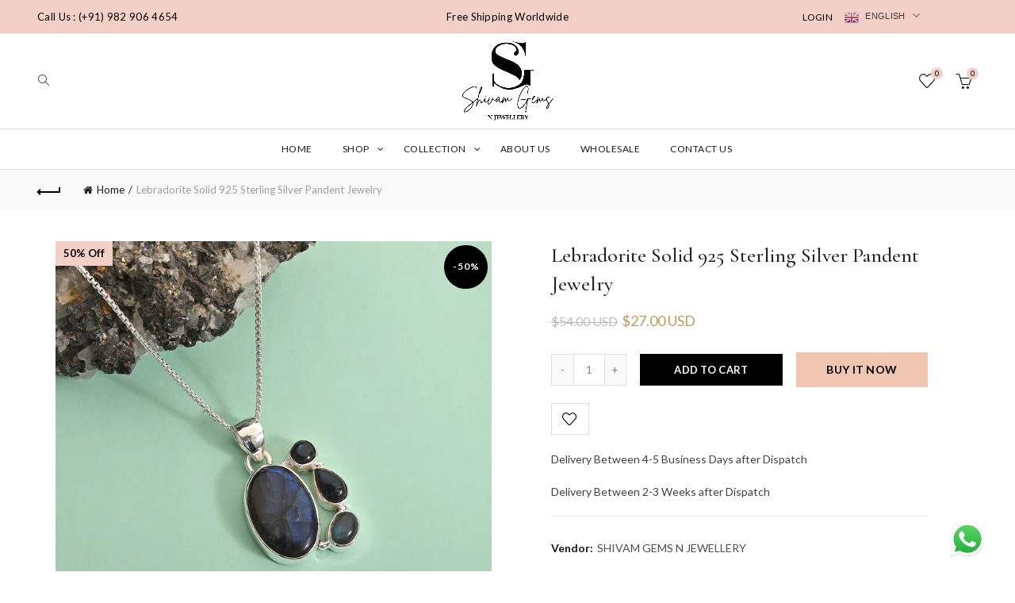

--- FILE ---
content_type: text/css
request_url: https://www.shivamgemsnjewellery.com/cdn/shop/t/2/assets/main.min.css?v=92566768686539307051688625936
body_size: 135258
content:
@charset "UTF-8";
a,
abbr,
acronym,
address,
applet,
article,
aside,
audio,
b,
big,
blockquote,
body,
canvas,
caption,
center,
cite,
code,
dd,
del,
details,
dfn,
div,
dl,
dt,
em,
embed,
fieldset,
figcaption,
figure,
footer,
form,
h1,
h2,
h3,
h4,
h5,
h6,
header,
hgroup,
html,
i,
iframe,
img,
ins,
kbd,
label,
legend,
li,
mark,
menu,
nav,
object,
ol,
output,
p,
pre,
q,
ruby,
s,
samp,
section,
small,
span,
strike,
strong,
sub,
summary,
sup,
table,
tbody,
td,
tfoot,
th,
thead,
time,
tr,
tt,
u,
ul,
var,
video {
  margin: 0;
  padding: 0;
  border: 0;
  font: inherit;
  font-size: 100%;
  vertical-align: baseline;
}
html {
  line-height: 1;
}
ol,
ul {
  list-style: none;
}
caption,
td,
th {
  text-align: left;
  font-weight: 400;
  vertical-align: middle;
}
blockquote,
q {
  quotes: none;
}
blockquote:after,
blockquote:before,
q:after,
q:before {
  content: "";
  content: none;
}
a img {
  border: none;
}
article,
aside,
details,
figcaption,
figure,
footer,
header,
hgroup,
main,
menu,
nav,
section,
summary {
  display: block;
}
.text-center {
  text-align: center;
}
.text-right {
  text-align: right;
}
.text-left {
  text-align: left;
}
.alignleft {
  float: left;
  margin-top: 3px;
  margin-bottom: 20px;
  margin-right: 25px;
}
.alignright {
  float: right;
  margin-top: 3px;
  margin-bottom: 20px;
  margin-left: 25px;
}
.aligncenter {
  clear: both;
  display: block;
  margin: 0 auto 20px;
}
.title-uppercase {
  text-transform: uppercase;
}
.weight-bold {
  font-weight: 600;
}
.color-scheme-light,
.color_sticky_light.act-scroll {
  color: rgba(255, 255, 255, 0.8);
}
.color-scheme-light a,
.color_sticky_light.act-scroll a {
  color: rgba(255, 255, 255, 0.9);
}
.color-scheme-light a:focus,
.color-scheme-light a:hover,
.color_sticky_light.act-scroll a:focus,
.color_sticky_light.act-scroll a:hover {
  color: #fff;
}
.color-scheme-light p,
.color_sticky_light.act-scroll p {
  color: rgba(255, 255, 255, 0.8);
}
.color-scheme-light .widget-title,
.color-scheme-light .widgettitle,
.color-scheme-light h1,
.color-scheme-light h2,
.color-scheme-light h3,
.color-scheme-light h4,
.color-scheme-light h5,
.color-scheme-light h6,
.color-scheme-light label,
.color_sticky_light.act-scroll .widget-title,
.color_sticky_light.act-scroll .widgettitle,
.color_sticky_light.act-scroll h1,
.color_sticky_light.act-scroll h2,
.color_sticky_light.act-scroll h3,
.color_sticky_light.act-scroll h4,
.color_sticky_light.act-scroll h5,
.color_sticky_light.act-scroll h6,
.color_sticky_light.act-scroll label {
  color: #fff;
}
.color-scheme-light ul li,
.color_sticky_light.act-scroll ul li {
  color: rgba(255, 255, 255, 0.8);
}
.color-scheme-light ul li a,
.color_sticky_light.act-scroll ul li a {
  color: rgba(255, 255, 255, 0.9);
}
.color-scheme-light ul li a:focus,
.color-scheme-light ul li a:hover,
.color_sticky_light.act-scroll ul li a:focus,
.color_sticky_light.act-scroll ul li a:hover {
  color: #fff;
}
.color_sticky_light.act-scroll .mobile-nav-icon .basel-burger,
.color_sticky_light.act-scroll .mobile-nav-icon .basel-burger::after,
.color_sticky_light.act-scroll .mobile-nav-icon .basel-burger::before {
  background-color: rgba(255, 255, 255, 0.8);
}
.color_sticky_light.act-scroll .main-nav .menu > li > a:focus,
.color_sticky_light.act-scroll .main-nav .menu > li > a:hover,
.color_sticky_light.act-scroll .right-column a:focus,
.color_sticky_light.act-scroll .right-column a:hover,
.color_sticky_light.act-scroll.header-shop .right-column .header-links {
  color: #fff;
}
.color_sticky_light.act-scroll.header-shop .right-column .header-links {
  border-right: 1px solid rgba(255, 255, 255, 0.5);
}
.color-scheme-dark,
.color_sticky_dark.act-scroll {
  color: rgba(0, 0, 0, 0.7);
}
.color-scheme-dark a,
.color_sticky_dark.act-scroll a {
  color: rgba(0, 0, 0, 0.8);
}
.color-scheme-dark a:focus,
.color-scheme-dark a:hover,
.color_sticky_dark.act-scroll a:focus,
.color_sticky_dark.act-scroll a:hover {
  color: #000;
}
.color-scheme-dark p,
.color_sticky_dark.act-scroll p {
  color: rgba(0, 0, 0, 0.7);
}
.color-scheme-dark .widget-title,
.color-scheme-dark .widgettitle,
.color-scheme-dark h1,
.color-scheme-dark h2,
.color-scheme-dark h3,
.color-scheme-dark h4,
.color-scheme-dark h5,
.color-scheme-dark h6,
.color-scheme-dark label,
.color_sticky_dark.act-scroll .widget-title,
.color_sticky_dark.act-scroll .widgettitle,
.color_sticky_dark.act-scroll h1,
.color_sticky_dark.act-scroll h2,
.color_sticky_dark.act-scroll h3,
.color_sticky_dark.act-scroll h4,
.color_sticky_dark.act-scroll h5,
.color_sticky_dark.act-scroll h6,
.color_sticky_dark.act-scroll label {
  color: #000;
}
.color-scheme-dark ul li,
.color-scheme-dark ul li a,
.color_sticky_dark.act-scroll ul li,
.color_sticky_dark.act-scroll ul li a {
  color: rgba(0, 0, 0, 0.8);
}
.color-scheme-dark ul li a:focus,
.color-scheme-dark ul li a:hover,
.color_sticky_dark.act-scroll ul li a:focus,
.color_sticky_dark.act-scroll ul li a:hover {
  color: #000;
}
.color-primary {
  color: #1aada3;
}
.color-alt {
  color: #fbbc34;
}
.color-black {
  color: #000;
}
.color-white {
  color: #fff;
}
.font-alt {
  font-family: Courgette, "Comic Sans MS", cursive;
}
.position-relative {
  position: relative;
}
.z-index-h {
  z-index: 35;
}
.clear {
  clear: both;
  width: 100%;
}
.cursor-pointer {
  cursor: pointer;
}
.parallax-bg,
.parallax-bg > .gl_column-inner {
  background-attachment: fixed !important;
  background-position: center center !important;
}
body .basel-parallax,
body .basel-parallax > .gl_column-inner {
  background-attachment: fixed;
  background-size: cover !important;
}
.basel-tooltip {
  text-align: center;
  position: relative;
}
.basel-tooltip .basel-tooltip-label {
  position: absolute;
  padding: 0 10px;
  line-height: 28px;
  font-size: 12px;
  letter-spacing: 0.3px;
  visibility: hidden;
  white-space: nowrap;
  color: transparent;
  background-color: transparent;
  -webkit-transition: 0.2s ease-in-out;
  -moz-transition: 0.2s ease-in-out;
  -ms-transition: all 0.2s ease-in-out;
  -o-transition: 0.2s ease-in-out;
  transition: 0.2s ease-in-out;
}
.basel-tooltip .basel-tooltip-label:before {
  content: "";
  position: absolute;
  top: 100%;
  bottom: auto;
  left: 50%;
  right: auto;
  color: transparent;
  font-size: 16px;
  font-family: FontAwesome;
  line-height: 5px;
  -webkit-transform: translateX(-50%) translateY(0);
  -o-transform: translateX(-50%) translateY(0);
  -ms-transform: translateX(-50%) translateY(0);
  -sand-transform: translateX(-50%) translateY(0);
  -moz-transform: translateX(-50%) translateY(0);
  transform: translateX(-50%) translateY(0);
  -webkit-transition: 0.2s ease-in-out;
  -moz-transition: 0.2s ease-in-out;
  -ms-transition: all 0.2s ease-in-out;
  -o-transition: 0.2s ease-in-out;
  transition: 0.2s ease-in-out;
}
.basel-tooltip .basel-tooltip-label {
  bottom: 130%;
  left: 50%;
  right: auto;
  top: auto;
  -webkit-transform: translateX(-50%) translateY(0);
  -o-transform: translateX(-50%) translateY(0);
  -ms-transform: translateX(-50%) translateY(0);
  -sand-transform: translateX(-50%) translateY(0);
  -moz-transform: translateX(-50%) translateY(0);
  transform: translateX(-50%) translateY(0);
}
.basel-tooltip:hover .basel-tooltip-label {
  background-color: #000;
  color: #fff;
  visibility: visible;
  top: auto;
  bottom: 115%;
  left: 50%;
  right: auto;
}
.basel-tooltip:hover .basel-tooltip-label:before {
  color: #000;
}
.wp-caption {
  background: 0 0;
  border: none;
  margin-bottom: 20px;
  padding: 0;
}
.wp-caption.alignleft {
  margin-top: 3px;
  margin-right: 25px;
}
.wp-caption.alignright {
  margin-top: 3px;
  margin-left: 25px;
}
.wp-caption.aligncenter {
  margin: 3px auto 0;
}
.wp-caption .wp-caption-text,
.wp-caption-dd {
  line-height: 1.6;
  font-style: italic;
  padding: 5px 10px 5px 0;
  opacity: 0.8;
}
.gallery .gallery-item {
  float: left;
  margin: 0 4px 4px 0;
  overflow: hidden;
  padding: 0;
  position: relative;
}
.gallery-columns-1 .gallery-item {
  max-width: 100%;
  width: auto;
}
.gallery-columns-2 .gallery-item {
  max-width: 48%;
  max-width: -webkit-calc(50% - 14px);
  max-width: calc(50% - 14px);
  width: auto;
}
.gallery-columns-3 .gallery-item {
  max-width: 32%;
  max-width: -webkit-calc(33.3% - 11px);
  max-width: calc(33.3% - 11px);
  width: auto;
}
.gallery-columns-4 .gallery-item {
  max-width: 23%;
  max-width: -webkit-calc(25% - 9px);
  max-width: calc(25% - 9px);
  width: auto;
}
.gallery-columns-5 .gallery-item {
  max-width: 19%;
  max-width: -webkit-calc(20% - 8px);
  max-width: calc(20% - 8px);
  width: auto;
}
.gallery-columns-6 .gallery-item {
  max-width: 15%;
  max-width: -webkit-calc(16.7% - 7px);
  max-width: calc(16.7% - 7px);
  width: auto;
}
.gallery-columns-7 .gallery-item {
  max-width: 13%;
  max-width: -webkit-calc(14.28% - 7px);
  max-width: calc(14.28% - 7px);
  width: auto;
}
.gallery-columns-8 .gallery-item {
  max-width: 11%;
  max-width: -webkit-calc(12.5% - 6px);
  max-width: calc(12.5% - 6px);
  width: auto;
}
.gallery-columns-9 .gallery-item {
  max-width: 9%;
  max-width: -webkit-calc(11.1% - 6px);
  max-width: calc(11.1% - 6px);
  width: auto;
}
.gallery-columns-1 .gallery-item:nth-of-type(1n),
.gallery-columns-2 .gallery-item:nth-of-type(2n),
.gallery-columns-3 .gallery-item:nth-of-type(3n),
.gallery-columns-4 .gallery-item:nth-of-type(4n),
.gallery-columns-5 .gallery-item:nth-of-type(5n),
.gallery-columns-6 .gallery-item:nth-of-type(6n),
.gallery-columns-7 .gallery-item:nth-of-type(7n),
.gallery-columns-8 .gallery-item:nth-of-type(8n),
.gallery-columns-9 .gallery-item:nth-of-type(9n) {
  margin-right: 0;
}
.gallery-columns-1 .gallery-item:nth-of-type(1n),
.gallery-columns-2 .gallery-item:nth-of-type(2n-1),
.gallery-columns-3 .gallery-item:nth-of-type(3n-2),
.gallery-columns-4 .gallery-item:nth-of-type(4n-3),
.gallery-columns-5 .gallery-item:nth-of-type(5n-4),
.gallery-columns-6 .gallery-item:nth-of-type(6n-5),
.gallery-columns-7 .gallery-item:nth-of-type(7n-6),
.gallery-columns-8 .gallery-item:nth-of-type(8n-7),
.gallery-columns-9 .gallery-item:nth-of-type(9n-8) {
  margin-left: 12px;
}
.gallery .gallery-caption {
  background-color: rgba(0, 0, 0, 0.7);
  -webkit-box-sizing: border-box;
  -moz-box-sizing: border-box;
  box-sizing: border-box;
  color: #fff;
  font-size: 12px;
  line-height: 1.5;
  margin: 0;
  max-height: 50%;
  opacity: 0;
  padding: 6px 8px;
  position: absolute;
  bottom: 0;
  left: 0;
  text-align: left;
  width: 100%;
}
.gallery .gallery-caption:before {
  content: "";
  height: 100%;
  min-height: 49px;
  position: absolute;
  top: 0;
  left: 0;
  width: 100%;
}
.gallery-item:hover .gallery-caption {
  opacity: 1;
}
.gallery-columns-7 .gallery-caption,
.gallery-columns-8 .gallery-caption,
.gallery-columns-9 .gallery-caption {
  display: none;
}
.bypostauthor cite span {
  font-size: 0.785714286rem;
  line-height: 1.428571429;
  font-weight: 400;
  color: #fff;
  background-repeat: repeat-x;
  background-color: #21759b;
  background-image: none;
  border: 1px solid #1f6f93;
  border-radius: 2px;
  box-shadow: none;
  padding: 0;
}
.comments-area .bypostauthor cite span {
  position: absolute;
  margin-left: 0.357142857rem;
  padding: 0.142857143rem 0.357142857rem;
  font-size: 0.714285714rem;
}
.comments-area .bypostauthor cite b {
  font-weight: 700;
}
.comment-content img,
.entry-content img,
.entry-summary img,
.wp-caption {
  max-width: 100%;
}
@keyframes load-spin {
  100% {
    transform: rotate(360deg);
  }
}
@-o-keyframes load-spin {
  100% {
    -o-transform: rotate(360deg);
    transform: rotate(360deg);
  }
}
@-ms-keyframes load-spin {
  100% {
    -ms-transform: rotate(360deg);
    transform: rotate(360deg);
  }
}
@-webkit-keyframes load-spin {
  100% {
    -webkit-transform: rotate(360deg);
    transform: rotate(360deg);
  }
}
@-moz-keyframes load-spin {
  100% {
    -moz-transform: rotate(360deg);
    transform: rotate(360deg);
  }
}
@keyframes fade-in {
  from {
    opacity: 0;
  }
  to {
    opacity: 1;
  }
}
@-webkit-keyframes fade-in {
  from {
    opacity: 0;
  }
  to {
    opacity: 1;
  }
}
@-moz-keyframes fade-in {
  from {
    opacity: 0;
  }
  to {
    opacity: 1;
  }
}
@-ms-keyframes fade-in {
  from {
    opacity: 0;
  }
  to {
    opacity: 1;
  }
}
body {
  font-family: Karla, Arial, Helvetica, sans-serif;
  background-color: #fff;
  -webkit-font-smoothing: antialiased;
  overflow-x: hidden;
  color: #4c4c4c;
  line-height: 1.2;
  font-size: 14px;
}
.website-wrapper {
  background-color: #fff;
  position: relative;
  -webkit-transition: 0.3s;
  -moz-transition: 0.3s;
  -o-transition: 0.3s;
  transition: 0.3s;
}
.main-page-wrapper {
  position: relative;
  background: #fff;
  z-index: 1;
}
p {
  margin-bottom: 20px;
  line-height: 1.5;
}
a {
  color: #202020;
  -webkit-transition: 0.2s;
  -moz-transition: 0.2s;
  -o-transition: 0.2s;
  transition: 0.2s;
}
a:hover {
  color: #000;
  text-decoration: underline;
}
a:focus {
  color: #000;
  text-decoration: none;
  outline: 0;
}
.title,
h1,
h2,
h3,
h4,
h5,
h6 {
  font-family: Karla, Arial, Helvetica, sans-serif;
  color: #1b1919;
  margin-bottom: 20px;
  line-height: 1.4;
}
h1 a,
h2 a,
h3 a,
h4 a,
h5 a,
h6 a {
  color: inherit;
}
h1 {
  font-size: 28px;
}
h2 {
  font-size: 24px;
}
h3 {
  font-size: 22px;
}
h4 {
  font-size: 18px;
}
h5 {
  font-size: 16px;
}
h6 {
  font-size: 12px;
}
label {
  display: block;
  font-size: 14px;
  color: #1b1919;
  font-weight: 400;
  margin-bottom: 5px;
  vertical-align: middle;
}
em {
  font-style: italic;
}
big {
  font-size: larger;
}
abbr {
  color: #da6972;
}
.required {
  color: #e01020;
  font-size: 16px;
  border: none;
}
dl {
  margin-bottom: 20px;
}
strong {
  font-weight: 700;
}
small {
  font-size: 80%;
}
mark {
  display: inline-block;
  padding: 2px 4px;
  background-color: #f9f9f9;
}
code,
ins,
kbd {
  padding: 2px 5px;
}
pre {
  padding: 20px 30px;
  margin-bottom: 20px;
  color: #666;
  line-height: 1.6;
  font-size: 14px;
}
sub,
sup {
  font-size: 12px;
}
var {
  font-style: italic;
}
hr {
  width: 35px;
  border-top: 1px solid rgba(27, 27, 27, 0.6);
  margin-top: 0;
  margin-bottom: 20px;
}
.color-scheme-light hr {
  border-color: rgba(255, 255, 255, 0.45);
}
img {
  max-width: 100%;
  height: auto;
  vertical-align: middle;
}
blockquote {
  text-align: left;
  font-size: 17px;
  margin-bottom: 20px;
  padding-left: 30px;
  border-left: 2px solid #1aada3;
  color: #3a3a3a;
}
blockquote p {
  margin-bottom: 10px;
  font-size: 17px;
}
blockquote footer:before {
  color: #1aada3;
}
blockquote cite,
blockquote cite a {
  font-weight: 700;
  color: #1aada3;
  font-size: 14px;
}
.color-scheme-light blockquote,
.color-scheme-light blockquote footer:before {
  border-color: rgba(255, 255, 255, 0.7);
}
.color-scheme-light blockquote cite,
.color-scheme-light blockquote cite a {
  color: #fff;
}
cite {
  font-style: italic;
}
address {
  line-height: 1.8;
  font-style: italic;
  margin-bottom: 20px;
}
fieldset {
  border: 2px solid #e6e6e6;
  padding: 20px 40px;
  margin-bottom: 20px;
}
fieldset legend {
  font-size: 20px;
  text-transform: uppercase;
  line-height: 1.5;
  font-family: Karla, Arial, Helvetica, sans-serif;
  width: auto;
  padding: 0 15px;
  color: #3b3b3b;
  letter-spacing: 0.3px;
}
a[href^="tel"] {
  color: #1aada3;
}
a[href^="tel"]:focus,
a[href^="tel"]:hover {
  color: #000;
}
.color-scheme-light a[href^="tel"]:focus,
.color-scheme-light a[href^="tel"]:hover {
  color: #fff;
}
.blog-post-loop .entry-content ol,
.blog-post-loop .entry-content ul,
.comments-area .comment-list li ol,
.comments-area .comment-list li ul,
.single-product-content #tab-description ol,
.single-product-content #tab-description ul,
.single-product-content div[itemprop="description"] ol,
.single-product-content div[itemprop="description"] ul {
  margin-bottom: 20px;
}
.blog-post-loop .entry-content ul,
.comments-area .comment-list li ul,
.single-product-content #tab-description ul,
.single-product-content div[itemprop="description"] ul {
  padding-left: 40px;
}
.blog-post-loop .entry-content ul > li,
.comments-area .comment-list li ul > li,
.single-product-content #tab-description ul > li,
.single-product-content div[itemprop="description"] ul > li {
  position: relative;
}
.blog-post-loop .entry-content ul > li:before,
.comments-area .comment-list li ul > li:before,
.single-product-content #tab-description ul > li:before,
.single-product-content div[itemprop="description"] ul > li:before {
  content: "\f105";
  color: #1aada3;
  opacity: 0.7;
  font-family: FontAwesome;
  position: absolute;
  top: 0;
  left: -20px;
}
.blog-post-loop .entry-content ol,
.comments-area .comment-list li ol,
.single-product-content #tab-description ol,
.single-product-content div[itemprop="description"] ol {
  list-style: decimal;
  padding-left: 40px;
}
.blog-post-loop .entry-content li,
.comments-area .comment-list li li,
.single-product-content #tab-description li,
.single-product-content div[itemprop="description"] li {
  line-height: 1.8;
}
.blog-post-loop .entry-content li > ol,
.blog-post-loop .entry-content li > ul,
.comments-area .comment-list li li > ol,
.comments-area .comment-list li li > ul,
.single-product-content #tab-description li > ol,
.single-product-content #tab-description li > ul,
.single-product-content div[itemprop="description"] li > ol,
.single-product-content div[itemprop="description"] li > ul {
  margin-bottom: 0;
}
.type-page .entry-content > ol,
.type-page .entry-content > ul {
  margin-bottom: 20px;
}
.type-page .entry-content > ol li,
.type-page .entry-content > ul li {
  line-height: 1.8;
}
.type-page .entry-content > ol li > ol,
.type-page .entry-content > ol li > ul,
.type-page .entry-content > ul li > ol,
.type-page .entry-content > ul li > ul {
  padding-left: 40px;
  margin-bottom: 0;
}
.type-page .entry-content > ul {
  padding-left: 40px;
}
.type-page .entry-content > ul li {
  position: relative;
}
.type-page .entry-content > ul li:before {
  content: "\f105";
  color: #1aada3;
  opacity: 0.7;
  font-family: FontAwesome;
  position: absolute;
  top: 0;
  left: -20px;
}
.type-page .entry-content > ol li {
  list-style: decimal;
}
.type-page .entry-content > ol li:before {
  content: none;
}
.type-page .entry-content > dl {
  margin: 0 20px;
  line-height: 1.7;
}
.type-page .entry-content > dl dd {
  margin-bottom: 20px;
}
.type-page .entry-content > dl dt {
  font-weight: bolder;
}
.main-header {
  width: 100%;
  margin-bottom: 40px;
}
.main-header .wrapp-header {
  display: table;
  width: 100%;
}
.main-header .main-nav,
.main-header .right-column,
.main-header .site-logo,
.main-header .widgetarea-head {
  display: table-cell;
  vertical-align: middle;
}
.main-header .right-column {
  padding-left: 15px;
}
.main-header .site-logo {
  padding-right: 15px;
}
.main-header .site-logo img {
  padding-bottom: 10px;
  padding-top: 10px;
  perspective: 800px;
  -webkit-perspective: 800px;
  backface-visibility: hidden;
  -webkit-backface-visibility: hidden;
}
.main-header .sidebar-widget {
  margin-bottom: 0;
}
.main-header .widgetarea-head {
  padding: 10px 15px;
}
.main-header.header-base,
.main-header.header-categories,
.main-header.header-logo-center {
  border-bottom: none;
}
.main-header.header-has-no-bg.act-scroll {
  border: none;
  box-shadow: 0 1px 5px rgba(190, 190, 190, 0.5);
  background-color: #fff;
}
.main-header.header-has-no-bg.color-scheme-light.act-scroll {
  border: none;
  box-shadow: none;
  background-color: rgba(0, 0, 0, 0.9);
}
.main-header.header-has-bg.act-scroll {
  border: none;
  box-shadow: none;
}
.color-scheme-light .widgetarea-head,
.color-scheme-light .widgetarea-head a,
.color-scheme-light .widgetarea-head p,
.color-scheme-light .widgetarea-head ul li a {
  color: rgba(255, 255, 255, 0.9);
}
.color-scheme-light .widgetarea-head a:hover,
.color-scheme-light .widgetarea-head ul li a:hover {
  color: rgba(255, 255, 255, 0.7);
}
.header-full-width .main-header .navigation-wrap > .container,
.header-full-width .main-header .secondary-header > .container,
.header-full-width .main-header > .container,
.header-full-width .single-breadcrumbs-wrapper > .container,
.header-full-width .sticky-header > .container,
.header-full-width .topbar-wrapp > .container {
  width: 95%;
}
.navigation-wrap {
  border-top: 1px solid rgba(168, 168, 168, 0.2);
  border-bottom: 1px solid rgba(168, 168, 168, 0.2);
  position: relative;
}
.color-scheme-light .navigation-wrap {
  border-top: 1px solid rgba(255, 255, 255, 0.2);
  border-bottom: 1px solid rgba(255, 255, 255, 0.2);
}
.header-base .main-nav {
  display: block;
}
.header-categories,
.header-simple {
  position: relative;
}
.header-categories
  .main-nav
  .menu
  > li.menu-item-design-full-width
  > .sub-menu-dropdown,
.header-simple
  .main-nav
  .menu
  > li.menu-item-design-full-width
  > .sub-menu-dropdown {
  top: 120%;
}
.header-categories
  .main-nav
  .menu
  > li.menu-item-design-full-width.item-event-click.item-menu-opened
  > .sub-menu-dropdown,
.header-categories
  .main-nav
  .menu
  > li.menu-item-design-full-width.item-event-hover:hover
  > .sub-menu-dropdown,
.header-categories .main-nav .menu > li > .sub-menu-dropdown,
.header-simple
  .main-nav
  .menu
  > li.menu-item-design-full-width.item-event-click.item-menu-opened
  > .sub-menu-dropdown,
.header-simple
  .main-nav
  .menu
  > li.menu-item-design-full-width.item-event-hover:hover
  > .sub-menu-dropdown,
.header-simple .main-nav .menu > li > .sub-menu-dropdown {
  top: 100%;
}
.header-categories
  .main-nav
  .menu
  > li.item-event-click.item-menu-opened
  > .sub-menu-dropdown,
.header-categories
  .main-nav
  .menu
  > li.item-event-hover:hover
  > .sub-menu-dropdown,
.header-simple
  .main-nav
  .menu
  > li.item-event-click.item-menu-opened
  > .sub-menu-dropdown,
.header-simple
  .main-nav
  .menu
  > li.item-event-hover:hover
  > .sub-menu-dropdown {
  top: 80%;
}
.basel-header-overlap .main-header:not(.header-split) {
  position: absolute;
  top: 0;
  left: 0;
  z-index: 350;
  border-bottom: none;
  -webkit-transition: background 0.15s ease-in-out;
  -moz-transition: background 0.15s ease-in-out;
  -o-transition: background 0.15s ease-in-out;
  transition: background 0.15s ease-in-out;
}
.basel-header-overlap .main-header:not(.header-split) .site-logo img {
  -webkit-transition: max-height 0.2s;
  transition: max-height 0.2s;
}
.basel-header-overlap
  .main-header:not(.header-split)
  .main-nav
  .menu
  > li:not(.callto-btn)
  > a {
  -webkit-transition: height 0.15s ease-in-out, line-height 0.15s ease-in-out,
    color 0.2s;
  -moz-transition: height 0.15s ease-in-out, line-height 0.15s ease-in-out,
    color 0.2s;
  -o-transition: height 0.15s ease-in-out, line-height 0.15s ease-in-out,
    color 0.2s;
  transition: height 0.15s ease-in-out, line-height 0.15s ease-in-out,
    color 0.2s;
}
.basel-header-overlap
  .main-header:not(.header-split)
  .main-nav
  .menu
  > li:not(.callto-btn)
  > .sub-menu-dropdown {
  top: 120%;
}
.basel-header-overlap
  .main-header:not(.header-split)
  .main-nav
  .menu
  > li:not(.callto-btn).item-event-click.item-menu-opened
  > .sub-menu-dropdown,
.basel-header-overlap
  .main-header:not(.header-split)
  .main-nav
  .menu
  > li:not(.callto-btn).item-event-hover:hover
  > .sub-menu-dropdown {
  top: 100%;
}
.basel-header-overlap
  .main-header:not(.header-split)
  .right-column
  .header-links {
  padding-right: 0;
  border: none;
  -webkit-transition: height 0.15s ease-in-out, line-height 0.15s ease-in-out,
    color 0.2s;
  -moz-transition: height 0.15s ease-in-out, line-height 0.15s ease-in-out,
    color 0.2s;
  -o-transition: height 0.15s ease-in-out, line-height 0.15s ease-in-out,
    color 0.2s;
  transition: height 0.15s ease-in-out, line-height 0.15s ease-in-out,
    color 0.2s;
}
.basel-header-overlap .main-header:not(.header-split).act-scroll {
  -webkit-transition: background 0.25s ease-in-out;
  -moz-transition: background 0.25s ease-in-out;
  -o-transition: background 0.25s ease-in-out;
  transition: background 0.25s ease-in-out;
}
.basel-header-overlap
  .main-header:not(.header-split).act-scroll
  .main-nav
  .menu
  > li
  > a {
  -webkit-transition: height 0.25s ease-in-out, line-height 0.25s ease-in-out,
    color 0.2s;
  -moz-transition: height 0.25s ease-in-out, line-height 0.25s ease-in-out,
    color 0.2s;
  -o-transition: height 0.25s ease-in-out, line-height 0.25s ease-in-out,
    color 0.2s;
  transition: height 0.25s ease-in-out, line-height 0.25s ease-in-out,
    color 0.2s;
}
.basel-header-overlap
  .main-header:not(.header-split).act-scroll
  .site-logo
  img {
  -webkit-transition: max-height 0.25s;
  -moz-transition: max-height 0.25s;
  -o-transition: max-height 0.25s;
  transition: max-height 0.25s;
}
.basel-header-overlap
  .main-header:not(.header-split).act-scroll
  .right-column
  .header-links {
  -webkit-transition: height 0.25s ease-in-out, line-height 0.25s ease-in-out,
    color 0.2s;
  -moz-transition: height 0.25s ease-in-out, line-height 0.25s ease-in-out,
    color 0.2s;
  -o-transition: height 0.25s ease-in-out, line-height 0.25s ease-in-out,
    color 0.2s;
  transition: height 0.25s ease-in-out, line-height 0.25s ease-in-out,
    color 0.2s;
}
.basel-header-overlap
  .main-header:not(.header-split).color-scheme-light.act-scroll {
  -webkit-transition: background 0.2s ease-in-out;
  -moz-transition: background 0.2s ease-in-out;
  -o-transition: background 0.2s ease-in-out;
  transition: background 0.2s ease-in-out;
}
.basel-header-overlap
  .main-header:not(.header-split).color-scheme-light
  .right-column
  .header-links {
  border: none;
}
.basel-header-overlap .page-title {
  margin-top: 0;
}
.basel-header-overlap .title-size-small {
  padding: 95px 0 50px;
}
.basel-header-overlap .title-size-default {
  padding: 140px 0 100px;
}
.basel-header-overlap .title-size-large {
  padding: 175px 0;
}
.basel-header-overlap.basel-top-bar-on .main-header {
  top: 42px;
}
.enable-sticky-header.basel-header-overlap .header-spacing {
  display: none;
}
.enable-sticky-header.basel-header-overlap .main-header {
  position: fixed;
}
.enable-sticky-header.basel-header-overlap.admin-bar .main-header {
  top: 32px;
}
.enable-sticky-header.basel-header-overlap.basel-top-bar-on .main-header {
  position: absolute;
  top: 42px;
}
.enable-sticky-header.basel-header-overlap.basel-top-bar-on
  .main-header.act-scroll {
  position: fixed;
  top: 0;
}
.enable-sticky-header.basel-header-overlap.basel-top-bar-on.admin-bar
  .main-header.act-scroll {
  top: 32px;
}
.header-shop {
  position: relative;
}
.header-shop .main-nav {
  padding-right: 15px;
}
.header-shop .main-nav .menu > li > a {
  position: relative;
  -webkit-transition: height 0.15s, line-height 0.15s, color 0.3s;
  transition: height 0.15s, line-height 0.15s, color 0.3s;
}
.header-shop
  .main-nav
  .menu
  > li.menu-item-design-full-width
  > .sub-menu-dropdown {
  top: 120%;
}
.header-shop
  .main-nav
  .menu
  > li.menu-item-design-full-width.item-event-click.item-menu-opened
  > .sub-menu-dropdown,
.header-shop
  .main-nav
  .menu
  > li.menu-item-design-full-width.item-event-hover:hover
  > .sub-menu-dropdown,
.header-shop .main-nav .menu > li > .sub-menu-dropdown {
  top: 100%;
}
.header-shop
  .main-nav
  .menu
  > li.item-event-click.item-menu-opened
  > .sub-menu-dropdown,
.header-shop .main-nav .menu > li.item-event-hover:hover > .sub-menu-dropdown {
  top: 80%;
}
.header-shop .site-logo {
  padding-left: 15px;
  text-align: center;
}
.header-shop .site-logo img {
  display: inline-block;
  -webkit-transition: max-height 0.15s;
  transition: max-height 0.15s;
}
.header-shop .right-column .header-links {
  border-right: 2px solid #f5f5f5;
  padding-right: 35px;
  margin-right: 15px;
  -webkit-transition: height 0.15s, line-height 0.15s, color 0.3s;
  transition: height 0.15s, line-height 0.15s, color 0.3s;
}
.header-vertical .header-links.topbar-menu,
.right-column .header-links.topbar-menu {
  float: none;
}
.right-column .header-links.topbar-menu li:after {
  display: none;
}
.right-column .header-links.topbar-menu ul > li {
  line-height: 1;
  position: static;
}
.header-vertical .header-links.topbar-menu ul li {
  display: block;
}
.header-vertical .header-links.topbar-menu ul > li > .sub-menu-dropdown {
  top: auto !important;
  bottom: 120%;
}
.header-vertical .header-links.topbar-menu ul > li:hover > .sub-menu-dropdown {
  bottom: 0;
}
.nt-settings .currency-title,
.nt-settings .language-title {
  color: #333;
  font-size: 11px;
  text-transform: uppercase;
  line-height: normal;
  margin-bottom: 7px;
}
.nt-settings .setting-content > div:not(:last-child) {
  border-bottom: 1px dotted #ccc;
  padding-bottom: 10px;
  margin-bottom: 10px;
}
.nathan_my-account .nav_dropdown .currency-list ul li {
  margin-right: 5px;
  margin-bottom: 5px;
  list-style: none;
  display: inline-block;
  cursor: pointer;
}
.nathan_my-account .nav_dropdown .currency-list ul li a {
  background-color: #eee;
  color: #333;
  padding: 0 12px;
  display: inline-block;
  font-size: 12px;
  line-height: 20px;
}
.nathan_my-account .nav_dropdown .currency-list ul li a.selected,
.nathan_my-account .nav_dropdown .currency-list ul li a:hover {
  background: #f76b6a;
  color: #fff;
}
.header-shop .right-column .header-links li a {
  transition: color 0.2s;
  -webkit-transition: color 0.2s;
  -moz-transition: color 0.2s;
  -o-transition: color 0.2s;
}
.header-shop.act-scroll .main-nav .menu > li > a {
  -webkit-transition: height 0.3s 50ms, line-height 0.3s 50ms, color 0.3s;
  transition: height 0.3s 50ms, line-height 0.3s 50ms, color 0.3s;
}
.header-shop.act-scroll .site-logo img {
  -webkit-transition: max-height 0.3s;
  transition: max-height 0.3s;
}
.header-shop.act-scroll .right-column .header-links {
  -webkit-transition: height 0.3s 50ms, line-height 0.3s 50ms;
  transition: height 0.3s 50ms, line-height 0.3s 50ms;
}
.header-shop.color-scheme-light.act-scroll {
  -webkit-transition: background 0.25s ease-in-out;
  -moz-transition: background 0.25s ease-in-out;
  -o-transition: background 0.25s ease-in-out;
  transition: background 0.25s ease-in-out;
}
.header-shop.color-scheme-light .right-column .header-links {
  border-right: 2px solid rgba(245, 245, 245, 0.2);
}
.header-split {
  position: relative;
}
.header-split .wrapp-header {
  display: flex;
  display: -webkit-flex;
  display: -ms-flex;
  align-items: center;
  -webkit-align-items: center;
  -ms-align-items: center;
  justify-content: center;
  -webkit-justify-content: center;
  -ms-justify-content: center;
  flex-direction: row;
  -webkit-flex-direction: row;
  -ms-flex-direction: row;
  -webkit-transition: min-height 0.15s;
  transition: min-height 0.15s;
}
.header-split .wrapp-header .main-nav {
  text-align: center;
}
.header-split .main-nav {
  flex-grow: 1;
  -webkit-flex-grow: 1;
  -ms-flex-grow: 1;
  opacity: 0;
  visibility: hidden;
  transition: 0.5s ease-in-out;
  -webkit-transition: 0.5s ease-in-out;
}
.header-split .main-nav .menu > li > a {
  line-height: 40px;
  height: 40px;
}
.header-split .main-nav .menu > li > .sub-menu-dropdown {
  top: 120%;
}
.header-split
  .main-nav
  .menu
  > li.item-event-click.item-menu-opened
  > .sub-menu-dropdown,
.header-split .main-nav .menu > li.item-event-hover:hover > .sub-menu-dropdown {
  top: 100%;
}
.header-split .main-nav .menu .menu-item .sub-menu-dropdown:after {
  height: 25px;
}
.header-split
  .main-nav
  .menu
  .callto-btn.menu-item-design-default
  .sub-menu-dropdown,
.header-split
  .main-nav
  .menu
  .callto-btn.menu-item-design-sized  
  .sub-menu-dropdown {
  margin-top: 0;
}
.header-split .main-nav .menu .menu-item-design-default .sub-menu-dropdown,
.header-split .main-nav .menu .menu-item-design-sized .sub-menu-dropdown {
  margin-top: 25px;
}
.header-split .main-nav .sub-menu-dropdown:after {
  content: "";
  position: absolute;
  left: 0;
  right: 0;
  bottom: 100%;
}
.header-split .right-column {
  position: relative;
  z-index: 1;
  flex-shrink: 0;
  -ms-flex-shrink: 0;
  -webkit-flex-shrink: 0;
}
.header-split .right-column .shopping-cart .dropdown-wrap-cat {
  top: 130%;
  padding-top: 30px;
}
.header-split .right-column .shopping-cart:hover .dropdown-wrap-cat {
  top: 100%;
}
.header-split .basel-search-dropdown .basel-search-wrapper {
  right: auto;
  left: -24px;
  top: 130% !important;
}
.header-split .basel-search-dropdown:hover {
  top: 100% !important;
}
.header-split .left-side {
  text-align: left;
  padding-left: 0;
  padding-right: 15px;
}
.header-split .left-side > div {
  margin-left: 0;
  margin-right: 10px;
}
.header-split .left-side > div:last-child {
  margin-right: 10px;
}
.header-split .site-logo {
  position: absolute;
  left: 0;
  right: 0;
  top: 0;
  bottom: 0;
  display: flexbox;
  display: flex;
  display: -webkit-flex;
  display: -ms-flex;
  align-items: center;
  -webkit-align-items: center;
  -ms-align-items: center;
  justify-content: center;
  -webkit-justify-content: center;
  -ms-justify-content: center;
  width: auto;
  padding: 0;
}
.header-split .site-logo img {
  padding-left: 15px;
  padding-right: 15px;
  -webkit-transition: max-height 0.15s;
  transition: max-height 0.15s;
}
.header-split.menu-calculated .main-nav {
  opacity: 1;
  visibility: visible;
}
.header-split.act-scroll .wrapp-header {
  -webkit-transition: min-height 0.3s 50ms;
  transition: min-height 0.3s 50ms;
}
.header-split.act-scroll .site-logo img {
  -webkit-transition: max-height 0.3s;
  transition: max-height 0.3s;
}
.header-split.act-scroll .main-nav .menu .menu-item .sub-menu-dropdown:after {
  height: 15px;
}
.header-split.act-scroll
  .main-nav
  .menu
  .menu-item-design-default
  .sub-menu-dropdown,
.header-split.act-scroll
  .main-nav
  .menu
  .menu-item-design-sized
  .sub-menu-dropdown {
  margin-top: 15px;
}
.header-split.act-scroll
  .main-nav
  .menu
  .callto-btn.menu-item-design-default
  .sub-menu-dropdown,
.header-split.act-scroll
  .main-nav
  .menu
  .callto-btn.menu-item-design-sized
  .sub-menu-dropdown {
  margin-top: 0;
}
.header-split.act-scroll .right-column .shopping-cart .dropdown-wrap-cat {
  padding-top: 20px;
}
.basel-header-overlap .header-split {
  position: absolute;
  top: 0;
  left: 0;
  z-index: 350;
  border-bottom: none;
  -webkit-transition: background-color 0.15s;
  transition: background-color 0.15s;
}
.basel-header-overlap .header-split .wrapp-header {
  -webkit-transition: min-height 0.15s;
  transition: min-height 0.15s;
}
.basel-header-overlap .header-split .site-logo img {
  -webkit-transition: max-height 0.15s;
  transition: max-height 0.15s;
}
.basel-header-overlap .header-split.act-scroll {
  -webkit-transition: background-color 0.3s;
  transition: background-color 0.3s;
}
.sticky-header-prepared .header-shop,
.sticky-header-prepared .header-split,
.sticky-header-prepared.nathan-header-overlap .main-header {
  position: fixed;
  top: 0;
  left: 0;
  z-index: 350;
}
.sticky-header-prepared.admin-bar .header-shop,
.sticky-header-prepared.admin-bar .header-split {
  top: 32px;
}
.sticky-header-prepared.basel-top-bar-on .header-shop,
.sticky-header-prepared.basel-top-bar-on .header-split {
  position: absolute;
  top: 42px;
}
.sticky-header-prepared.basel-top-bar-on .header-shop.act-scroll,
.sticky-header-prepared.basel-top-bar-on .header-split.act-scroll {
  position: fixed;
  top: 0;
}
.sticky-header-prepared.basel-top-bar-on.admin-bar .header-shop.act-scroll,
.sticky-header-prepared.basel-top-bar-on.admin-bar .header-split.act-scroll {
  position: fixed;
  top: 32px;
}
.global-header-logo-center .sticky-header > .container:after,
.global-header-logo-center .sticky-header > .container:before {
  display: none;
}
.header-logo-center .main-nav {
  display: block;
}
.header-logo-center .widgetarea-head {
  padding-left: 0;
}
.header-logo-center .site-logo {
  padding-left: 15px;
  text-align: center;
}
.header-categories
  .main-nav
  .menu
  li.menu-item-design-full-width
  > .sub-menu-dropdown {
  margin-top: -78px;
}
.header-categories .secondary-header {
  position: relative;
}
.header-categories .secondary-header > .container {
  display: table;
}
.header-categories .secondary-header .mega-navigation {
  display: table-cell;
  width: 27.5%;
  vertical-align: middle;
}
.header-categories
  .secondary-header
  .mega-navigation.opened-menu
  .categories-menu-dropdown {
  visibility: visible;
  opacity: 1;
  top: 100%;
}
.header-categories .secondary-header .mega-navigation.opened-menu .menu-opener {
  cursor: default;
}
.header-categories
  .secondary-header
  .mega-navigation.show-on-hover:hover
  > .categories-menu-dropdown {
  visibility: visible;
  opacity: 1;
  top: 100%;
}
.header-categories
  .secondary-header
  .mega-navigation.show-on-hover:hover
  .arrow-opener {
  transform: rotate(-180deg);
  -webkit-transform: rotate(-180deg);
  -moz-transform: rotate(-180deg);
  -o-transform: rotate(-180deg);
  -ms-transform: rotate(-180deg);
  -sand-transform: rotate(-180deg);
}
.header-categories .menu-opener {
  position: relative;
  z-index: 299;
  font-size: 16px;
  text-transform: uppercase;
  display: block;
  letter-spacing: 0.3px;
  font-weight: 700;
  color: #fff;
  padding: 22px 0 22px 20px;
  background-color: rgba(0, 0, 0, 0.23);
}
.header-categories .burger-icon {
  display: none;
}
.header-categories .arrow-opener {
  position: absolute;
  right: 20px;
  top: 50%;
  margin-top: -10px;
  -webkit-transition: transform 0.25s;
  -moz-transition: transform 0.25s;
  -o-transition: transform 0.25s;
  transition: transform 0.25s;
  backface-visibility: hidden;
  -moz-backface-visibility: hidden;
  -webkit-backface-visibility: hidden;
}
.header-categories .arrow-opener:after {
  content: "\f107";
  font-size: 14px;
  line-height: 14px;
  font-family: FontAwesome;
}
.header-categories .search-extended {
  width: 100%;
  display: table-cell;
  vertical-align: middle;
  padding-left: 0;
}
.header-categories .mega-navigation + .search-extended {
  padding-left: 20px;
}
.header-categories .search-extended input[type="text"] {
  box-shadow: none;
}
.header-menu-top {
  padding: 0;
}
.header-menu-top .navigation-wrap {
  border: none;
  margin-top: 0;
}
.header-menu-top .navigation-wrap > .container {
  display: table;
}
.header-menu-top .widgetarea-head {
  padding-left: 15px;
  padding-right: 15px;
}
.header-menu-top .social-icons li {
  margin-right: 7px;
  margin-left: 7px;
}
.header-menu-top .mobile-nav-icon {
  float: left;
  margin-left: 0;
}
.header-menu-top .site-logo {
  display: block;
  margin: 0 auto;
  text-align: center;
  width: auto;
  padding-left: 15px;
  padding-top: 10px;
  padding-bottom: 10px;
}
.header-menu-top .site-logo img {
  width: 100%;
  display: inline-block;
  max-height: none;
}
.header-menu-top.act-scroll.header-has-no-bg {
  box-shadow: none;
}
.header-menu-top.act-scroll .site-logo img {
  max-height: none;
}
.header-menu-top.header-has-no-bg .navigation-wrap {
  background-color: #fff;
  box-shadow: 0 1px 5px rgba(190, 190, 190, 0.35);
}
.header-menu-top.header-has-bg .navigation-wrap {
  background-color: inherit;
  box-shadow: none;
}
.right-column {
  text-align: right;
}
.right-column .shopping-cart .dropdown-wrap-cat {
  white-space: normal;
  text-align: left;
  padding-top: 15px;
  position: absolute;
  top: 50%;
  right: 0;
  visibility: hidden;
  opacity: 0;
  -webkit-transition: 0.25s ease-in-out;
  -moz-transition: 0.25s ease-in-out;
  -o-transition: 0.25s ease-in-out;
  transition: 0.25s ease-in-out;
}
.right-column .shopping-cart .dropdown-wrap-cat.display-widget {
  visibility: visible;
  opacity: 1;
  z-index: 10;
  top: 100%;
}
.right-column .shopping-cart .dropdown-cat {
  background-color: #fff;
  z-index: 1;
  padding: 20px;
  width: 320px;
  color: #3c3c3c;
  box-shadow: 0 0 2px rgba(0, 0, 0, 0.1);
}
.right-column .shopping-cart:hover > .dropdown-wrap-cat {
  visibility: visible;
  opacity: 1;
  z-index: 9999;
  top: 100%;
}
.right-column .search-button {
  position: relative;
}
.right-column .search-button a {
  display: inline-block;
  text-align: center;
}
.right-column .search-button a i:before {
  display: inline-block;
  width: 30px;
  height: 30px;
  font-size: 20px;
  line-height: 30px;
}
.right-column .wishlist-info-widget {
  position: relative;
  margin-right: 6px;
  text-align: center;
}
.right-column .wishlist-info-widget > a {
  font-size: 0;
  width: 30px;
  display: inline-block;
}
.right-column .wishlist-info-widget.account-login {
  display: none;
}
.right-column .wishlist-info-widget > a:after,
.right-column .wishlist-info-widget > a:before {
  font-size: 20px;
  font-family: FontAwesome;
  vertical-align: middle;
  display: inline-block;
  width: 30px;
  height: 30px;
  line-height: 30px;
  -webkit-transition: opacity 0.2s;
  -moz-transition: opacity 0.2s;
  -o-transition: opacity 0.2s;
  transition: opacity 0.2s;
}
.right-column .wishlist-info-widget > a:before {
  content: "\f08a";
}
.right-column .wishlist-info-widget > a:after {
  content: "\f004";
  position: absolute;
  top: 0;
  left: 0;
  opacity: 0;
}
.right-column .wishlist-info-widget.account-login > a:before {
  content: "\f2c0";
}
.right-column .wishlist-info-widget.account-login > a:after {
  display: none;
}
.right-column .wishlist-info-widget.account-login > a:hover:before {
  opacity: 1;
}
.icons-design-line .wishlist-info-widget.account-login > a:before {
  content: "\e005";
  font-family: Simple-Line-Icons;
}
.right-column .wishlist-info-widget > a > span {
  padding: 0;
  width: 15px;
  height: 15px;
  line-height: 15px;
  text-align: center;
  border-radius: 50%;
  background-color: #1aada3;
  overflow: hidden;
  position: absolute;
  z-index: 1;
  font-size: 10px;
  color: #fff;
  top: -2px;
  left: 20px;
}
.right-column .wishlist-info-widget > a:hover {
  text-decoration: none;
}
.right-column .wishlist-info-widget > a:hover:after {
  opacity: 1;
}
.right-column .wishlist-info-widget > a:hover:before {
  opacity: 0;
}
.right-column .header-links {
  position: relative;
  height: 30px;
  line-height: 30px;
}
.right-column .header-links li {
  display: inline-block;
  margin-left: -2px;
}
.right-column .header-links li a {
  padding-top: 1px;
  padding-bottom: 1px;
  position: relative;
  font-style: italic;
  font-size: 13px;
}
.right-column .header-links li a:after {
  content: " ";
  position: absolute;
  right: 0;
  bottom: 0;
  width: 0;
  height: 1px;
  background-color: #919191;
  transition: width 0.2s;
}
.right-column .header-links li a:hover {
  text-decoration: none;
}
.right-column .header-links li a:hover:after {
  width: 100%;
  left: 0;
}
.color_sticky_dark.act-scroll .right-column .header-links li a:after {
  background-color: #000;
}
.color-scheme-light .right-column .header-links li a:after,
.color_sticky_light.act-scroll .right-column .header-links li a:after {
  background-color: #fff;
}
.color_sticky_dark.act-scroll .amount {
  color: rgba(0, 0, 0, 0.9);
}
.color_sticky_light.act-scroll .amount {
  color: rgba(255, 255, 255, 0.9);
}
.right-column .header-links li:after {
  content: "/";
  line-height: 0;
  display: inline-block;
  padding: 7px;
}
.right-column .header-links li:last-child:after {
  content: none;
}
.right-column .mobile-nav-icon {
  display: none;
}
.right-column > div {
  display: inline-block;
  margin-left: 10px;
  vertical-align: middle;
}
.right-column > div a,
.right-column > div ul li a {
  color: rgba(0, 0, 0, 0.9);
}
.right-column > div:first-child {
  margin-left: 0;
}
.color_sticky_dark.act-scroll .right-column a {
  color: #000;
}
.color_sticky_dark.act-scroll .right-column a:hover {
  color: rgba(0, 0, 0, 0.8);
}
.color-scheme-light .right-column a,
.color_sticky_light.act-scroll .right-column a {
  color: #fff;
}
.color-scheme-light .right-column a:hover,
.color_sticky_light.act-scroll .right-column a:hover {
  color: rgba(255, 255, 255, 0.8);
}
.color_sticky_dark.act-scroll .right-column .search-button a:after,
.color_sticky_dark.act-scroll .right-column .search-button a:before,
.color_sticky_light.act-scroll .right-column .search-button a:after,
.color_sticky_light.act-scroll .right-column .search-button a:before {
  background-color: #fff;
  height: 2px;
}
.color_sticky_dark.act-scroll .right-column .basel-burger,
.color_sticky_dark.act-scroll .right-column .basel-burger:after,
.color_sticky_dark.act-scroll .right-column .basel-burger:before,
.color_sticky_light.act-scroll .right-column .basel-burger,
.color_sticky_light.act-scroll .right-column .basel-burger:after,
.color_sticky_light.act-scroll .right-column .basel-burger:before {
  background-color: rgba(255, 255, 255, 0.9);
}
.mobile-nav-icon {
  width: 30px;
  height: 30px;
  line-height: 30px;
  text-align: center;
  cursor: pointer;
  display: none;
}
.mobile-nav-icon .basel-burger {
  position: relative;
  margin-top: 4px;
  margin-bottom: 4px;
}
.mobile-nav-icon .basel-burger,
.mobile-nav-icon .basel-burger::after,
.mobile-nav-icon .basel-burger::before {
  display: inline-block;
  width: 18px;
  height: 2px;
  background-color: rgba(0, 0, 0, 0.8);
  -webkit-transition: 0.25s ease-in-out;
  -moz-transition: 0.25s ease-in-out;
  -o-transition: 0.25s ease-in-out;
  transition: 0.25s ease-in-out;
}
.mobile-nav-icon .basel-burger::after,
.mobile-nav-icon .basel-burger::before {
  position: absolute;
  content: "";
  left: 0;
}
.mobile-nav-icon .basel-burger::before {
  top: -6px;
}
.mobile-nav-icon .basel-burger::after {
  top: 6px;
}
.shopping-cart {
  position: relative;
}
.shopping-cart > a {
  display: inline-block;
  text-align: center;
}
.shopping-cart > a:before {
  content: "\f07a";
  display: inline-block;
  font-size: 20px;
  vertical-align: middle;
  font-family: FontAwesome;
  line-height: 30px;
  height: 30px;
  width: 30px;
}
.shopping-cart > a > span {
  display: inline-block;
  font-size: 13px;
  vertical-align: middle;
  line-height: 30px;
}
.shopping-cart > a > span:not(.basel-cart-totals) {
  display: none;
}
.shopping-cart > a .amount {
  font-weight: 700;
}
.shopping-cart > a:hover {
  text-decoration: none;
}
.shopping-cart .dropdown-wrap-cat {
  right: -21px;
}
.shopping-cart.basel-cart-alt > a:before {
  content: "\f290";
}
.basel-cart-design-2 > a,
.basel-cart-design-3 > a {
  position: relative;
  text-align: center;
}
.basel-cart-design-2 > a .basel-cart-number,
.basel-cart-design-3 > a .basel-cart-number {
  padding: 0;
  margin-left: 0;
  font-size: 10px;
  color: #fff;
  width: 15px;
  height: 15px;
  line-height: 15px;
  text-align: center;
  border-radius: 50%;
  background-color: #1aada3;
  position: absolute;
  top: -2px;
  left: 19px;
}
.basel-cart-design-2 > a .basel-cart-subtotal,
.basel-cart-design-3 > a .basel-cart-subtotal {
  margin-left: 2px;
  font-size: 12px;
}
.basel-cart-design-2 > a .subtotal-divider,
.basel-cart-design-3 > a .basel-cart-subtotal,
.basel-cart-design-3 > a .subtotal-divider {
  display: none;
}
.icons-design-line .search-button a i:before {
  content: "\e090";
  font-family: Simple-Line-Icons;
}
.icons-design-line .wishlist-info-widget > a:before {
  content: "\e08a";
  font-family: Simple-Line-Icons;
}
.icons-design-line .shopping-cart > a:before {
  content: "\e04e";
  font-family: Simple-Line-Icons;
}
.icons-design-line .shopping-cart.basel-cart-alt > a:before {
  content: "\e035";
}
.sticky-header {
  position: fixed;
  top: 0;
  left: 0;
  width: 100%;
  z-index: 350;
  opacity: 0;
  visibility: hidden;
  box-shadow: 0 1px 5px rgba(190, 190, 190, 0.5);
  -webkit-transition: transform 0.25s, opacity 0.1s, visibility 0.1s;
  transition: transform 0.25s, opacity 0.1s, visibility 0.1s;
  background-color: #fff;
  transform: translateY(-100%);
  -webkit-transform: translateY(-100%);
}
.sticky-header > .container {
  display: table;
}
.sticky-header .main-nav,
.sticky-header .right-column,
.sticky-header .site-logo {
  display: table-cell;
  vertical-align: middle;
}
.sticky-header .site-logo img {
  padding-top: 10px;
  padding-bottom: 10px;
}
.sticky-header .main-nav {
  text-align: center;
}
.sticky-header .right-column .header-links {
  display: none;
}
.sticky-header .basel-search-full-screen .basel-search-wrapper {
  height: 100vh;
  transition: opacity 0.25s ease-in-out, height 0.25s ease-in-out,
    visibility 0.25s, transform 0.25s ease-in-out;
  -webkit-transition: opacity 0.25s ease-in-out, height 0.25s ease-in-out,
    visibility 0.25s, transform 0.25s ease-in-out;
}
.sticky-header
  .basel-search-full-screen
  .basel-search-inner
  .basel-close-search {
  bottom: 90px;
}
.sticky-header.act-scroll {
  transform: translateY(0);
  -webkit-transform: translateY(0);
  opacity: 1;
  visibility: visible;
}
.sticky-header.color-scheme-light {
  background-color: rgba(0, 0, 0, 0.9);
  box-shadow: none;
}
.admin-bar .sticky-header .basel-search-full-screen .basel-search-wrapper {
  margin-top: -32px;
}
.sticky-navigation-only.sticky-header-prepared .main-header {
  margin-top: -40px;
}
.sticky-navigation-only.sticky-header-prepared .main-header .navigation-wrap {
  position: fixed;
  left: 0;
  top: 0;
  width: 100%;
  z-index: 350;
}
.document-ready .cart-widget-side,
.document-ready .login-form-side {
  display: block;
}
.basel-cart-opened .basel-close-side,
.basel-login-side-opened .basel-close-side,
.basel-wrapper-shifted .basel-close-side {
  opacity: 1;
  visibility: visible;
}
.basel-cart-opened .cart-widget-side {
  transform: translate3d(0, 0, 0);
  -webkit-transform: translate3d(0, 0, 0);
  -ms-transform: translate3d(0, 0, 0);
  -sand-transform: translate3d(0, 0, 0);
}
.cart-widget-side,
.login-form-side {
  position: fixed;
  top: 0;
  bottom: 0;
  right: 0;
  width: 340px;
  display: none;
  overflow: auto;
  background-color: #fff;
  z-index: 500;
  transform: translate3d(340px, 0, 0);
  -webkit-transform: translate3d(340px, 0, 0);
  -ms-transform: translate3d(340px, 0, 0);
  -sand-transform: translate3d(340px, 0, 0);
  -webkit-transition: transform 0.3s;
  -moz-transition: transform 0.3s;
  -o-transition: transform 0.3s;
  transition: transform 0.3s;
  -webkit-overflow-scrolling: touch;
}
.cart-widget-side .widget-heading,
.login-form-side .widget-heading {
  margin-bottom: 20px;
  padding: 28px 20px;
  background-color: #000;
  display: flex;
  flex-direction: row;
  flex-wrap: wrap;
  align-items: center;
  justify-content: space-between;
  display: -webkit-flex;
  -webkit-align-items: center;
  -webkit-flex-wrap: wrap;
  -webkit-flex-direction: row;
  -webkit-justify-content: space-between;
  display: -ms-flex;
  -ms-align-items: center;
  -ms-flex-wrap: wrap;
  -ms-flex-direction: row;
  -ms-justify-content: space-between;
}
.cart-widget-side .widget-heading .widget-close,
.cart-widget-side .widget-heading .widget-title,
.login-form-side .widget-heading .widget-close,
.login-form-side .widget-heading .widget-title {
  vertical-align: middle;
  display: inline-block;
  color: #fff;
}
.cart-widget-side .widget-heading .widget-close,
.login-form-side .widget-heading .widget-close {
  text-transform: uppercase;
  text-decoration: none;
  font-size: 12px;
  letter-spacing: 0.6px;
  line-height: 35px;
  position: relative;
  cursor: pointer;
  padding-right: 21px;
}
.cart-widget-side .widget-heading .widget-close:after,
.cart-widget-side .widget-heading .widget-close:before,
.login-form-side .widget-heading .widget-close:after,
.login-form-side .widget-heading .widget-close:before {
  content: " ";
  position: absolute;
  right: 0;
  top: 50%;
  margin-top: -1px;
  width: 15px;
  height: 2px;
  display: inline-block;
  background-color: #fff;
  -webkit-transition: background-color 0.2s ease-in-out,
    transform 0.2s ease-in-out, width 0.2s ease-in-out;
  -moz-transition: background-color 0.2s ease-in-out, transform 0.2s ease-in-out,
    width 0.2s ease-in-out;
  -o-transition: background-color 0.2s ease-in-out, transform 0.2s ease-in-out,
    width 0.2s ease-in-out;
  transition: background-color 0.2s ease-in-out, transform 0.2s ease-in-out,
    width 0.2s ease-in-out;
}
.cart-widget-side .widget-heading .widget-close:after,
.login-form-side .widget-heading .widget-close:after {
  transform: rotate(0);
  -webkit-transform: rotate(0);
  -moz-transform: rotate(0);
  -o-transform: rotate(0);
  -ms-transform: rotate(0);
  -sand-transform: rotate(0);
}
.cart-widget-side .widget-heading .widget-close:before,
.login-form-side .widget-heading .widget-close:before {
  -webkit-transform: rotate(0);
  -moz-transform: rotate(0);
  -o-transform: rotate(0);
  -ms-transform: rotate(0);
  -sand-transform: rotate(0);
  transform: rotate(0);
}
.cart-widget-side .widget-heading .widget-close:hover:after,
.login-form-side .widget-heading .widget-close:hover:after {
  transform: rotate(-45deg);
  -webkit-transform: rotate(-45deg);
  -moz-transform: rotate(-45deg);
  -o-transform: rotate(-45deg);
  -ms-transform: rotate(-45deg);
  -sand-transform: rotate(-45deg);
}
.cart-widget-side .widget-heading .widget-close:hover:before,
.login-form-side .widget-heading .widget-close:hover:before {
  -webkit-transform: rotate(45deg);
  -moz-transform: rotate(45deg);
  -o-transform: rotate(45deg);
  -ms-transform: rotate(45deg);
  -sand-transform: rotate(45deg);
  transform: rotate(45deg);
}
.cart-widget-side .widget-heading .widget-title,
.login-form-side .widget-heading .widget-title {
  letter-spacing: 0.6px;
  margin-bottom: 0;
  padding-bottom: 0;
  font-size: 24px;
}
.cart-widget-side .widget-heading .widget-title:before,
.login-form-side .widget-heading .widget-title:before {
  content: none;
}
.login-form-side .shopify-form-login {
  padding-bottom: 20px;
  margin-left: 20px;
  margin-right: 20px;
  border-bottom-width: 1px;
  border-style: solid;
  border-color: #e2e2e2;
}
.login-form-side .social-login-title {
  margin-top: 10px;
  margin-bottom: 20px;
}
.login-form-side .basel-social-login {
  margin-bottom: 10px;
}
.login-form-side .register-question {
  padding-top: 20px;
  padding-bottom: 20px;
  margin-left: 20px;
  margin-right: 20px;
  text-align: center;
  border-bottom-width: 1px;
  border-style: solid;
  border-color: #e2e2e2;
}
.login-form-side .register-question:before {
  content: "\e005";
  font-family: Simple-Line-Icons;
  display: block;
  color: rgba(135, 135, 135, 0.15);
  font-size: 54px;
  line-height: 54px;
  font-weight: 400;
  margin-bottom: 15px;
}
.login-form-side .create-account-text {
  display: block;
  font-size: 14px;
  font-weight: 600;
  margin-bottom: 15px;
}
.login-form-side .login .lost_password {
  margin-bottom: 10px;
}
.basel-login-side-opened .login-form-side {
  transform: none;
  -webkit-transform: none;
}
.cart-widget-side .widget_shopping_cart {
  padding: 0 20px 20px;
}
.cart-widget-side .widget_shopping_cart .product_list_widget {
  margin-bottom: 30px;
}
.global-header-vertical .main-page-wrapper {
  overflow: hidden;
}
.global-header-vertical .single-product-page {
  margin-left: -15px;
  margin-right: -15px;
}
.global-header-vertical .single-product-content .product-tabs-wrapper {
  margin-left: 0;
  margin-right: 0;
}
.global-header-vertical.header-full-width
  .single-breadcrumbs-wrapper
  > .container,
.global-header-vertical.header-full-width .topbar-wrapp > .container {
  max-width: 100%;
  width: 100%;
  padding-left: 15px;
  padding-right: 15px;
}
.global-header-vertical .single-breadcrumbs-wrapper > .container {
  padding-left: 30px;
  padding-right: 30px;
}
.global-header-vertical .page-title,
.global-header-vertical .single-breadcrumbs-wrapper {
  margin-top: 0;
}
.global-header-vertical.single-product .shopify-error,
.global-header-vertical.single-product .shopify-message {
  margin: 20px auto;
}
.global-header-vertical .owl-carousel:hover .owl-nav div.owl-prev {
  left: -33px;
}
.global-header-vertical .owl-carousel:hover .owl-nav div.owl-next {
  right: -33px;
}
.global-header-vertical .sticky-header .main-nav,
.global-header-vertical .sticky-header > .container:after,
.global-header-vertical .sticky-header > .container:before {
  display: none;
}
.global-header-vertical.global-search-dropdown .header-vertical .right-column {
  position: relative;
}
.global-header-vertical .basel-search-dropdown {
  position: static;
}
.global-header-vertical .basel-search-dropdown > a {
  position: relative;
}
.global-header-vertical .basel-search-dropdown .basel-search-wrapper {
  right: auto;
  left: 0;
  padding-top: 17px;
  margin-top: -17px;
}
.global-header-vertical.global-search-full-screen.basel-search-opened
  .header-vertical {
  padding-right: 0;
}
.global-header-vertical .basel-search-full-screen .basel-search-wrapper {
  top: 0 !important;
  margin-left: 280px;
}
.header-vertical {
  background-color: #fff;
}
.header-vertical .navigation-wrap {
  position: relative;
  -webkit-flex-grow: 1;
  -ms-flex-grow: 1;
  flex-grow: 1;
  border: none;
  margin-bottom: 15px;
}
.header-vertical .main-nav {
  display: block;
}
.header-vertical .main-nav .menu {
  margin: 0;
}
.header-vertical .main-nav .menu > li {
  display: block;
  margin: 0;
}
.header-vertical .main-nav .menu > li > a {
  height: auto;
  line-height: 1.4;
  padding: 15px 13px;
}
.header-vertical .main-nav .menu > li a {
  display: block;
}
.header-vertical .main-nav .menu > li > .sub-menu-dropdown {
  top: 0;
  left: 90%;
  margin-left: 17px;
}
.header-vertical .main-nav .menu > li > .sub-menu-dropdown:before {
  content: "";
  position: absolute;
  top: 0;
  bottom: 0;
  right: 100%;
  width: 17px;
}
.header-vertical .main-nav .menu > li.callto-btn a {
  margin: 0;
}
.header-vertical
  .main-nav
  .menu
  > li.callto-btn.menu-item-has-children
  a:after {
  right: 15px;
}
.header-vertical .main-nav .menu > li:hover > a {
  margin-left: 5px;
}
.header-vertical .main-nav .menu > li:hover.callto-btn > a {
  margin-left: 0;
}
.header-vertical .main-nav .menu > li:hover > .sub-menu-dropdown {
  top: 0;
  left: 100%;
}
.header-vertical .main-nav .menu .menu-item-design-default > .sub-menu-dropdown,
.header-vertical
  .main-nav
  .menu
  .menu-item-design-full-width
  > .sub-menu-dropdown,
.header-vertical .main-nav .menu .menu-item-design-sized > .sub-menu-dropdown {
  -webkit-transition: opacity 0.2s 0.1s, visibility 0.2s 0.1s, left 0.2s 0.1s;
  transition: opacity 0.2s 0.1s, visibility 0.2s 0.1s, left 0.2s 0.1s;
  left: 90%;
}
.header-vertical
  .main-nav
  .menu
  .item-event-click.item-menu-opened
  > .sub-menu-dropdown,
.header-vertical .main-nav .menu .item-event-hover:hover > .sub-menu-dropdown {
  top: 0;
  left: 100%;
}
.header-vertical .main-nav .menu .menu-item-design-sized > .sub-menu-dropdown {
  max-width: -webkit-calc(100vw - 280px);
  max-width: -moz-calc(100vw - 280px);
  max-width: calc(100vw - 280px);
}
.header-vertical .main-nav .menu .menu-item-design-full-width {
  position: relative;
}
.header-vertical
  .main-nav
  .menu
  .menu-item-design-full-width
  > .sub-menu-dropdown {
  width: -webkit-calc(100vw - 280px);
  width: -moz-calc(100vw - 280px);
  width: calc(100vw - 280px);
}
.header-vertical .main-nav .menu > .menu-item-has-children {
  margin: 0;
}
.header-vertical .main-nav .menu > .menu-item-has-children > a {
  padding: 15px 28px 13px 15px;
}
.header-vertical .main-nav .menu > .menu-item-has-children > a:after {
  content: "\f105";
  right: 15px;
}
.header-vertical .header-links {
  padding: 10px 15px;
}
.header-vertical .header-links a {
  padding-top: 1px;
  padding-bottom: 1px;
  position: relative;
}
.header-vertical .header-links a:after {
  content: " ";
  position: absolute;
  right: 0;
  bottom: 0;
  width: 0;
  height: 1px;
  background-color: #919191;
  transition: width 0.2s;
}
.header-vertical .header-links a:hover {
  text-decoration: none;
}
.header-vertical .header-links a:hover:after {
  width: 100%;
  left: 0;
}
.color-scheme-light .header-vertical .header-links a:after {
  background-color: #fff;
}
.header-vertical .header-links ul {
  text-align: center;
}
.header-vertical .header-links ul li li {
  text-align: left;
}
.rtl .header-vertical .header-links ul li li {
  text-align: right;
}
.header-vertical .header-links ul li {
  display: inline-block;
  padding: 5px 15px;
}
.header-vertical .dropdown-cat {
  display: none;
}
.header-vertical .widgetarea-head {
  display: block;
  padding-top: 20px;
  padding-bottom: 20px;
}
.topbar-wrapp {
  width: 100%;
  height: 42px;
  font-size: 13px;
  letter-spacing: 0.3px;
  position: relative;
  border-bottom: 1px solid rgba(0, 0, 0, 0.05);
}
.topbar-wrapp .widget-title,
.topbar-wrapp .widgettitle,
.topbar-wrapp label {
  font-size: 10px;
  border: none;
  padding-bottom: 0;
  text-transform: uppercase;
}
.topbar-wrapp h1,
.topbar-wrapp h2,
.topbar-wrapp h3,
.topbar-wrapp h4,
.topbar-wrapp h5,
.topbar-wrapp h6,
.topbar-wrapp p {
  margin-bottom: 0;
  display: inline-block;
  vertical-align: middle;
}
.topbar-wrapp h1,
.topbar-wrapp h2,
.topbar-wrapp h3 {
  font-size: 14px;
}
.topbar-wrapp h4,
.topbar-wrapp h5,
.topbar-wrapp h6 {
  font-size: 12px;
}
.topbar-wrapp .social-icons {
  display: inline-block;
  vertical-align: middle;
}
.topbar-wrapp .social-icons li {
  margin-top: 0;
  margin-right: 3px;
  margin-left: 3px;
  line-height: 1;
}
.topbar-wrapp.color-scheme-light {
  border-bottom: none;
}
.topbar-wrapp.color-scheme-light .top-bar-left,
.topbar-wrapp.color-scheme-light .top-bar-left p {
  color: rgba(255, 255, 255, 0.9);
}
.topbar-content {
  display: table;
  width: 100%;
}
.topbar-content:before {
  content: "";
  height: 42px;
  display: table-cell;
  vertical-align: middle;
}
.top-bar-left {
  display: table-cell;
  vertical-align: middle;
  overflow: hidden;
  line-height: 21px;
}
.top-bar-right {
  display: table-cell;
  vertical-align: top;
}
.topbar-menu {
  float: right;
}
.topbar-menu ul.menu {
  white-space: nowrap;
}
.topbar-menu ul li a .menu-label {
  display: none;
}
.topbar-menu ul li a i {
  margin-right: 5px;
}
.topbar-menu ul > li {
  position: relative;
  margin-left: -2px;
  display: inline-block;
  line-height: 42px;
}
.topbar-menu ul > li a {
  padding-top: 1px;
  padding-bottom: 1px;
  position: relative;
}
.topbar-menu ul > li a:after {
  content: " ";
  position: absolute;
  right: 0;
  bottom: 0;
  width: 0;
  height: 1px;
  background-color: #919191;
  transition: width 0.2s;
}
.topbar-menu ul > li a:hover {
  text-decoration: none;
}
.topbar-menu ul > li a:hover:after {
  width: 100%;
  left: 0;
}
.color-scheme-light .topbar-menu ul > li a:after {
  background-color: #fff;
}
.topbar-menu ul > li > a {
  text-transform: uppercase;
  font-size: 12px;
}
.topbar-menu ul > li > .sub-menu-dropdown {
  position: absolute;
  right: 0;
  top: 120%;
  z-index: 370;
  width: 150px;
  background-color: #fff;
  padding: 15px;
  visibility: hidden;
  opacity: 0;
  -webkit-transition: 0.2s ease-in-out;
  -moz-transition: 0.2s ease-in-out;
  -o-transition: 0.2s ease-in-out;
  transition: 0.2s ease-in-out;
  box-shadow: 0 0 2px rgba(0, 0, 0, 0.1);
}
.topbar-menu ul > li > .sub-menu-dropdown .container {
  width: auto;
  padding: 0;
}
.topbar-menu ul > li > .sub-menu-dropdown li {
  display: block;
  line-height: 1.6;
  margin-bottom: 10px;
  margin-left: 0;
  margin-right: 0;
  padding: 0;
}
.topbar-menu ul > li > .sub-menu-dropdown li:before {
  content: none;
}
.topbar-menu ul > li > .sub-menu-dropdown li:last-child {
  margin-bottom: 0;
}
.color_sticky_light.act-scroll .topbar-menu ul > li > .sub-menu-dropdown li > a,
.topbar-menu ul > li > .sub-menu-dropdown li > a {
  display: block;
  font-size: 13px;
  padding: 2px 0;
  color: #3c3c3c;
  font-weight: 400;
  text-transform: none;
}
.topbar-menu ul > li > .sub-menu-dropdown li > a:after {
  content: none;
}
.topbar-menu ul > li > .sub-menu-dropdown li > a:focus,
.topbar-menu ul > li > .sub-menu-dropdown li > a:hover {
  color: #1aada3;
}
.topbar-menu ul > li > .sub-menu-dropdown li .sub-sub-menu {
  margin-top: 10px;
}
.topbar-menu ul > li > .sub-menu-dropdown:after {
  content: "\f0d8";
  position: absolute;
  top: -3px;
  right: 20px;
  line-height: 0;
  font-family: FontAwesome;
  font-size: 24px;
  color: #fff;
}
.topbar-menu ul > li:before {
  content: " ";
  display: inline-block;
  height: 25px;
  width: 1px;
  background-color: rgba(0, 0, 0, 0.05);
  margin-left: 10px;
  margin-right: 10px;
  vertical-align: middle;
}
.topbar-menu ul > li:first-child:before {
  content: none;
}
.topbar-menu ul > li:hover > .sub-menu-dropdown {
  visibility: visible;
  opacity: 1;
  top: 100%;
}
.color-scheme-light .topbar-menu ul.menu > li > a {
  color: #fff;
}
.color-scheme-light .topbar-menu ul.menu > li > a:hover {
  color: rgba(255, 255, 255, 0.9);
}
.color-scheme-light .topbar-menu ul.menu > li > a:after {
  background-color: rgba(255, 255, 255, 0.7);
}
.color-scheme-light .topbar-menu ul.menu > li:before,
.mobile_currency_lang.topbar-menu.color-scheme-light ul > li:before {
  background-color: rgba(255, 255, 255, 0.1);
}
.mobile_currency_lang.topbar-menu {
  float: none;
  display: none;
}
.page-title {
  width: 100%;
  border-bottom: 1px solid rgba(168, 168, 168, 0.15);
  position: relative;
  margin-top: -40px;
  margin-bottom: 40px;
}
.page-title h1 {
  margin-bottom: 0;
  text-transform: uppercase;
}
.page-title .entry-header .breadcrumbs {
  font-size: 0;
}
.page-title .entry-header .breadcrumbs > a,
.page-title .entry-header .breadcrumbs > span {
  font-size: 14px;
  display: inline-block;
}
.page-title .entry-header .breadcrumbs > a:after,
.page-title .entry-header .breadcrumbs > span:after {
  content: "/";
  display: inline-block;
  padding: 0 10px;
}
.page-title .entry-header .breadcrumbs > a:before {
  content: "\f015";
  display: inline-block;
  margin-right: 5px;
  font-family: FontAwesome;
}
.page-title .entry-header .breadcrumbs > span:last-child:after {
  content: none;
  padding: 0;
}
.page-title .entry-header:after {
  content: "";
  clear: both;
  display: block;
}
.page-title.color-scheme-light .breadcrumbs,
.page-title.color-scheme-light .breadcrumbs a,
.page-title.color-scheme-light .breadcrumbs span {
  color: rgba(255, 255, 255, 0.9);
}
.page-title.color-scheme-light .breadcrumbs a:hover {
  color: #fff;
}
.title-size-small {
  padding: 15px 0;
}
.title-size-small .entry-title,
.title-size-small h1 {
  font-size: 36px;
}
.title-size-default {
  padding: 60px 0;
}
.title-size-default .entry-title,
.title-size-default h1 {
  font-size: 48px;
}
.title-size-large {
  padding: 100px 0;
}
.title-size-large .entry-title,
.title-size-large h1 {
  font-size: 56px;
}
.title-design-centered .entry-header {
  text-align: center;
}
.title-design-centered .breadcrumbs {
  line-height: 1.6;
  margin-top: 5px;
}
.title-design-default .entry-title {
  float: left;
  line-height: 50px;
}
.title-design-default .breadcrumbs {
  float: right;
  line-height: 50px;
}
.wrapper-boxed .website-wrapper {
  max-width: 1200px;
}
.wrapper-boxed .scrollToTop {
  bottom: 40px;
  right: 20px;
}
.wrapper-boxed.sticky-footer-on .footer-container {
  right: auto;
  left: auto;
  max-width: 1200px;
  width: 100%;
}
.wrapper-boxed-small .website-wrapper {
  max-width: 1000px;
}
.wrapper-boxed-small .basel-wrapper-shifted {
  transform: translate3d(-157px, 0, 0);
  -webkit-transform: translate3d(-157px, 0, 0);
  -ms-transform: translate3d(-157px, 0, 0);
  -sand-transform: translate3d(-157px, 0, 0);
  -o-transform: translate3d(-157px, 0, 0);
  -moz-transform: translate3d(-157px, 0, 0);
}
.wrapper-boxed-small .container {
  max-width: 1000px;
}
.wrapper-boxed .website-wrapper,
.wrapper-boxed-small .website-wrapper {
  overflow: hidden;
  margin: 0 auto;
  box-shadow: 0 1px 5px rgba(190, 190, 190, 0.26);
}
.wrapper-boxed .sticky-header,
.wrapper-boxed-small .sticky-header,
.wrapper-boxed-small.basel-header-overlap .main-header,
.wrapper-boxed-small.sticky-header-prepared .header-shop,
.wrapper-boxed.basel-header-overlap .main-header,
.wrapper-boxed.sticky-header-prepared .header-shop {
  left: auto;
  right: auto;
  max-width: inherit;
}
.wrapper-boxed .owl-carousel .owl-nav > div,
.wrapper-boxed-small .owl-carousel .owl-nav > div {
  background-color: #fff;
  box-shadow: 0 0 9px rgba(0, 0, 0, 0.1);
  filter: Alpha(Opacity=1);
  opacity: 1;
}
.wrapper-boxed .owl-carousel .owl-nav > div.disabled,
.wrapper-boxed-small .owl-carousel .owl-nav > div.disabled {
  color: rgba(0, 0, 0, 0.3);
}
.wrapper-boxed .owl-carousel .owl-nav > div:before,
.wrapper-boxed-small .owl-carousel .owl-nav > div:before {
  width: 38px;
  font-size: 18px;
  height: 38px;
  line-height: 38px;
}
.wrapper-boxed .owl-carousel .owl-nav .owl-next,
.wrapper-boxed-small .owl-carousel .owl-nav .owl-next {
  right: 20px;
}
.wrapper-boxed .owl-carousel .owl-nav .owl-prev,
.wrapper-boxed-small .owl-carousel .owl-nav .owl-prev {
  left: 20px;
}
.wrapper-boxed .owl-carousel:hover .owl-nav div.owl-next,
.wrapper-boxed-small .owl-carousel:hover .owl-nav div.owl-next {
  right: 20px;
}
.wrapper-boxed .owl-carousel:hover .owl-nav div.owl-prev,
.wrapper-boxed-small .owl-carousel:hover .owl-nav div.owl-prev {
  left: 20px;
}
.wrapper-boxed .popup-quick-view .owl-nav > div,
.wrapper-boxed-small .popup-quick-view .owl-nav > div {
  filter: Alpha(Opacity=0);
  opacity: 0;
}
.wrapper-full-width-content .container {
  width: 95%;
}
.global-header-vertical .container {
  max-width: none;
  width: 100%;
  padding-left: 30px;
  padding-right: 30px;
}
.global-header-vertical .container .container {
  padding-left: 0;
  padding-right: 0;
}
.global-header-vertical .gl_row:not(.gl_inner) {
  margin-left: -30px;
  margin-right: -30px;
  padding-left: 15px;
  padding-right: 15px;
}
.global-header-vertical.wrapper-full-width .container {
  max-width: 1200px;
}
.global-header-vertical.wrapper-wide .container {
  max-width: 1600px;
  width: 100%;
}
.global-header-vertical.wrapper-boxed {
  padding-left: 280px;
}
.global-header-vertical.wrapper-boxed .website-wrapper {
  padding-left: 0;
}
.global-header-vertical.wrapper-boxed .container {
  max-width: 1200px;
}
.basel-close-side {
  content: " ";
  position: absolute;
  top: 0;
  left: 0;
  background-color: rgba(0, 0, 0, 0.7);
  opacity: 0;
  visibility: hidden;
  z-index: 400;
  width: 100%;
  height: 100%;
  -webkit-transition: 0.3s;
  -moz-transition: 0.3s;
  -o-transition: 0.3s;
  transition: 0.3s;
}
.basel-pagination {
  text-align: center;
}
.basel-pagination .current,
.basel-pagination .inactive {
  border: 1px solid transparent;
  border-bottom-color: #b1b1b1;
  display: inline-block;
  text-align: center;
  width: 34px;
  line-height: 32px;
  margin-right: 6px;
  font-size: 16px;
  color: #000;
}
.basel-pagination .current {
  background-color: #000;
  border-color: #000;
  color: #fff;
}
.basel-pagination .inactive:focus,
.basel-pagination .inactive:hover {
  text-decoration: none;
  border-color: #b1b1b1;
}
.basel-pagination .inactive:focus {
  background-color: #000;
  border-color: #000;
  color: #fff;
}
.scrollToTop {
  width: 45px;
  height: 45px;
  text-align: center;
  color: #000;
  z-index: 350;
  font-size: 0;
  border: 1px solid #000;
  border-radius: 50%;
  text-decoration: none;
  background-color: #fff;
  position: fixed;
  bottom: 75px;
  right: 40px;
  visibility: hidden;
  opacity: 0;
  backface-visibility: hidden;
  -webkit-backface-visibility: hidden;
  transform: scale(1);
  -moz-transform: scale(1);
  -o-transform: scale(1);
  -webkit-transform: scale(1);
  transition: 0.2s;
  -moz-transition: 0.2s;
  -o-transition: 0.2s;
  -webkit-transition: 0.2s;
}
.scrollToTop.button-show {
  visibility: visible;
  opacity: 1;
}
.scrollToTop .basel-tooltip-label {
  display: none;
}
.scrollToTop:after {
  content: "\e607";
  display: inline-block;
  font-size: 18px;
  line-height: 42px;
  font-family: simple-line-icons;
}
.scrollToTop:focus,
.scrollToTop:hover {
  text-decoration: none;
  background: #1aada3;
  border-color: #1aada3;
  color: #fff;
  transform: scale(0.91);
  -moz-transform: scale(0.91);
  -o-transform: scale(0.91);
  -webkit-transform: scale(0.91);
}
.basel-promo-popup {
  display: none;
  max-width: 900px;
  margin: 0 auto;
  background: #fff;
  padding: 20px;
  position: relative;
  opacity: 0;
  transform: translateY(50px);
  -webkit-transform: translateY(50px);
  -o-transform: translateY(50px);
  -moz-transform: translateY(50px);
  -webkit-transition: 0.3s;
  -o-transition: 0.4s;
  -moz-transition: 0.4s;
  transition: 0.4s;
}
.basel-promo-popup .mfp-close {
  font-size: 0;
  cursor: pointer;
  padding-right: 36px;
  opacity: 1;
}
.basel-promo-popup .mfp-close:after,
.basel-promo-popup .mfp-close:before {
  content: " ";
  position: absolute;
  top: 50%;
  margin-top: -0.5px;
  width: 30px;
  height: 1px;
  display: inline-block;
  background-color: #000;
  -webkit-transition: background-color 0.2s ease-in-out,
    transform 0.2s ease-in-out, width 0.2s ease-in-out;
  -moz-transition: background-color 0.2s ease-in-out, transform 0.2s ease-in-out,
    width 0.2s ease-in-out;
  -o-transition: background-color 0.2s ease-in-out, transform 0.2s ease-in-out,
    width 0.2s ease-in-out;
  transition: background-color 0.2s ease-in-out, transform 0.2s ease-in-out,
    width 0.2s ease-in-out;
  right: 9px;
}
.basel-promo-popup .mfp-close:after {
  transform: rotate(-45deg);
  -webkit-transform: rotate(-45deg);
  -moz-transform: rotate(-45deg);
  -o-transform: rotate(-45deg);
  -ms-transform: rotate(-45deg);
  -sand-transform: rotate(-45deg);
}
.basel-promo-popup .mfp-close:before {
  -webkit-transform: rotate(45deg);
  -moz-transform: rotate(45deg);
  -o-transform: rotate(45deg);
  -ms-transform: rotate(45deg);
  -sand-transform: rotate(45deg);
  transform: rotate(45deg);
}
.mfp-wrap .basel-promo-popup {
  display: block;
}
.basel-popup-effect.mfp-ready .basel-promo-popup {
  -webkit-transform: translateY(0);
  -o-transform: translateY(0);
  -moz-transform: translateY(0);
  transform: translateY(0);
  opacity: 1;
}
.basel-popup-effect.mfp-removing .basel-promo-popup {
  -webkit-transform: translateY(-50px);
  -o-transform: translateY(-50px);
  -moz-transform: translateY(-50px);
  transform: translateY(-50px);
  opacity: 0;
}
.liner-continer {
  display: table-row;
}
.liner-continer .left-line,
.liner-continer .right-line {
  display: table-cell;
  vertical-align: middle;
  width: 50%;
}
.liner-continer .left-line:after,
.liner-continer .right-line:after {
  content: "";
  width: 100%;
  display: inline-block;
  height: 1px;
  vertical-align: middle;
}
.liner-continer .left-line {
  padding-right: 20px;
}
.liner-continer .right-line {
  padding-left: 20px;
}
.liner-continer.position-left .right-line {
  display: none;
}
.liner-continer.position-left .left-line,
.liner-continer.position-right .right-line {
  width: 100%;
}
.liner-continer.position-right .left-line {
  display: none;
}
i.fa:before {
  margin-left: 1px;
  margin-right: 1px;
}
.slider-title {
  text-align: center;
  font-size: 26px;
  margin-bottom: 30px;
  text-transform: uppercase;
  position: relative;
}
.slider-title:before {
  content: " ";
  position: absolute;
  bottom: -12px;
  left: 50%;
  margin-left: -15px;
  width: 30px;
  height: 2px;
  display: inline-block;
  background-color: #1aada3;
}
.rev_slider_wrapper .add_to_cart_button.loading {
  padding-right: 35px !important;
  padding-left: 15px !important;
}
.rev_slider_wrapper .added_to_cart,
.rev_slider_wrapper .btn,
.rev_slider_wrapper .button,
.rev_slider_wrapper button {
  color: #5f5f5f;
  -webkit-transition: 0.25s ease-in-out !important;
  -moz-transition: 0.25s ease-in-out !important;
  -o-transition: 0.25s ease-in-out !important;
  transition: 0.25s ease-in-out !important;
}
.rev_slider_wrapper .added_to_cart:hover,
.rev_slider_wrapper .btn:hover,
.rev_slider_wrapper .button:hover,
.rev_slider_wrapper button:hover {
  color: #fff;
}
.admin-bar .cart-widget-side,
.admin-bar .mobile-nav,
.admin-bar .sticky-header.act-scroll,
.admin-bar.sticky-navigation-only.sticky-header-prepared
  .main-header
  .navigation-wrap {
  top: 32px;
}
.basel-row-gradient-enable {
  position: relative;
}
.basel-row-gradient {
  position: absolute;
  top: 0;
  left: 0;
  right: 0;
  bottom: 0;
}
.footer-container {
  width: 100%;
}
.footer-container .widget-area {
  padding: 50px 0 20px;
}
.footer-container .footer-column,
.footer-container .footer-widget {
  margin-bottom: 30px;
}
.footer-container .footer-widget:last-child {
  margin-bottom: 0;
}
.footer-container .title {
  font-size: 16px;
  text-transform: uppercase;
  border-bottom: 2px solid rgba(124, 124, 124, 0.2);
  padding-bottom: 10px;
  margin-bottom: 20px;
}
.footer-container ul {
  list-style: none;
  line-height: 1;
}
.footer-container ul li {
  margin-bottom: 15px;
}
.footer-container ul li:last-child {
  margin-bottom: 0;
}
.footer-container.color-scheme-light,
.footer-container.color-scheme-light a {
  color: rgba(255, 255, 255, 0.6);
}
.footer-container.color-scheme-light a:focus,
.footer-container.color-scheme-light a:hover {
  color: #fff;
}
.footer-container.color-scheme-light p,
.footer-container.color-scheme-light ul li,
.footer-container.color-scheme-light ul li a {
  color: rgba(255, 255, 255, 0.6);
}
.footer-container.color-scheme-light ul li a:focus,
.footer-container.color-scheme-light ul li a:hover {
  color: #fff;
}
.footer-container.color-scheme-light ul li {
  border-color: rgba(255, 255, 255, 0.1);
}
.footer-container.color-scheme-light .title {
  border-color: rgba(255, 255, 255, 0.3);
}
.footer-container.color-scheme-light
  .main-footer
  + .copyrights-wrapper
  .min-footer {
  border-top: 1px solid rgba(255, 255, 255, 0.1);
}
.main-footer + .copyrights-wrapper .min-footer {
  border-top: 1px solid rgba(124, 124, 124, 0.2);
}
.min-footer {
  display: table;
  width: 100%;
  padding: 20px 0;
  line-height: 1.6;
}
.min-footer p {
  margin-bottom: 0;
}
.min-footer .col-left,
.min-footer .col-right {
  display: table-cell;
  vertical-align: middle;
  width: 50%;
}
.min-footer .col-left {
  text-align: left;
}
.min-footer .col-right {
  text-align: right;
}
.min-footer .social-icons li {
  margin-bottom: 0;
}
.copyrights-centered .min-footer > div {
  display: block;
  text-align: center;
  width: 100%;
  margin-top: 15px;
}
.copyrights-centered .min-footer > div:first-child,
.copyrights-centered .min-footer > div:last-child:empty {
  margin-top: 0;
}
.sticky-footer-on .footer-container {
  position: fixed;
  bottom: 0;
  right: 0;
  left: 0;
  width: auto;
  visibility: hidden;
}
.sticky-footer-on .footer-container.footer-act-sticky {
  visibility: visible;
}
.added_to_cart,
.btn,
.button,
button,
input[type="submit"] {
  display: inline-block;
  text-align: center;
  font-size: 14px;
  line-height: 18px;
  text-transform: uppercase;
  letter-spacing: 0.3px;
  border-radius: 0;
  border: 1px solid #ececec;
  -webkit-transition: 0.25s ease-in-out;
  -moz-transition: 0.25s ease-in-out;
  -o-transition: 0.25s ease-in-out;
  transition: 0.25s ease-in-out;
  background-color: #ececec;
  color: #3e3e3e;
  padding: 10px 20px;
}
.added_to_cart:focus,
.added_to_cart:hover,
.btn:focus,
.btn:hover,
.button:focus,
.button:hover,
button:focus,
button:hover,
input[type="submit"]:focus,
input[type="submit"]:hover {
  background-color: #3e3e3e;
  color: #fff;
  text-decoration: none;
  border-color: #3e3e3e;
}
.added_to_cart.btn-style-bordered,
.btn.btn-style-bordered,
.button.btn-style-bordered,
button.btn-style-bordered,
input[type="submit"].btn-style-bordered {
  color: #6d6d6d;
  border-color: #b5b5b5;
}
.added_to_cart.btn-style-bordered:focus,
.added_to_cart.btn-style-bordered:hover,
.btn.btn-style-bordered:focus,
.btn.btn-style-bordered:hover,
.button.btn-style-bordered:focus,
.button.btn-style-bordered:hover,
button.btn-style-bordered:focus,
button.btn-style-bordered:hover,
input[type="submit"].btn-style-bordered:focus,
input[type="submit"].btn-style-bordered:hover {
  background-color: #3e3e3e;
  color: #fff;
  border-color: #3e3e3e;
  text-decoration: none;
}
.added_to_cart.btn-style-link,
.btn.btn-style-link,
.button.btn-style-link,
button.btn-style-link,
input[type="submit"].btn-style-link {
  background-color: transparent;
  color: #6d6d6d;
  border-color: #b5b5b5;
}
.added_to_cart.btn-style-link:focus,
.added_to_cart.btn-style-link:hover,
.btn.btn-style-link:focus,
.btn.btn-style-link:hover,
.button.btn-style-link:focus,
.button.btn-style-link:hover,
button.btn-style-link:focus,
button.btn-style-link:hover,
input[type="submit"].btn-style-link:focus,
input[type="submit"].btn-style-link:hover {
  background-color: transparent;
  color: #3e3e3e;
  border-color: #3e3e3e;
}
.added_to_cart:focus,
.btn:focus,
.button:focus,
button:focus,
input[type="submit"]:focus {
  outline: 0;
}
.added_to_cart i,
.btn i,
.button i,
button i,
input[type="submit"] i {
  margin-left: 3px;
}
.added_to_cart.btn-size-small,
.btn.btn-size-small,
.button.btn-size-small,
button.btn-size-small,
input[type="submit"].btn-size-small {
  font-size: 12px;
  line-height: 16px;
  padding: 7px 14px;
}
.added_to_cart.btn-size-large,
.btn.btn-size-large,
.button.btn-size-large,
button.btn-size-large,
input[type="submit"].btn-size-large {
  font-size: 16px;
  line-height: 20px;
  padding: 12px 28px;
}
.added_to_cart.btn-size-extra-large,
.btn.btn-size-extra-large,
.button.btn-size-extra-large,
button.btn-size-extra-large,
input[type="submit"].btn-size-extra-large {
  font-size: 18px;
  line-height: 22px;
  padding: 15px 40px;
}
.added_to_cart.btn-style-bordered,
.btn.btn-style-bordered,
.button.btn-style-bordered,
button.btn-style-bordered,
input[type="submit"].btn-style-bordered {
  background-color: transparent;
}
.added_to_cart.btn-style-link,
.btn.btn-style-link,
.button.btn-style-link,
button.btn-style-link,
input[type="submit"].btn-style-link {
  padding: 0;
  border-top: none;
  border-left: none;
  border-right: none;
  text-transform: capitalize;
}
.added_to_cart.btn-round,
.added_to_cart.btn-style-round,
.btn.btn-round,
.btn.btn-style-round,
.button.btn-round,
.button.btn-style-round,
button.btn-round,
button.btn-style-round,
input[type="submit"].btn-round,
input[type="submit"].btn-style-round {
  border-radius: 35px;
}
.added_to_cart.btn-color-primary,
.btn.btn-color-primary,
.button.btn-color-primary,
button.btn-color-primary,
input[type="submit"].btn-color-primary {
  background-color: #1aada3;
  color: #fff;
  border-color: #1aada3;
}
.added_to_cart.btn-color-primary:focus,
.added_to_cart.btn-color-primary:hover,
.btn.btn-color-primary:focus,
.btn.btn-color-primary:hover,
.button.btn-color-primary:focus,
.button.btn-color-primary:hover,
button.btn-color-primary:focus,
button.btn-color-primary:hover,
input[type="submit"].btn-color-primary:focus,
input[type="submit"].btn-color-primary:hover {
  background-color: #1aada3;
  border-color: #1aada3;
  opacity: 0.8;
  color: #fff;
  text-decoration: none;
}
.added_to_cart.btn-color-primary.btn-style-bordered,
.btn.btn-color-primary.btn-style-bordered,
.button.btn-color-primary.btn-style-bordered,
button.btn-color-primary.btn-style-bordered,
input[type="submit"].btn-color-primary.btn-style-bordered {
  background-color: transparent;
  color: #1aada3;
}
.added_to_cart.btn-color-primary.btn-style-bordered:focus,
.added_to_cart.btn-color-primary.btn-style-bordered:hover,
.btn.btn-color-primary.btn-style-bordered:focus,
.btn.btn-color-primary.btn-style-bordered:hover,
.button.btn-color-primary.btn-style-bordered:focus,
.button.btn-color-primary.btn-style-bordered:hover,
button.btn-color-primary.btn-style-bordered:focus,
button.btn-color-primary.btn-style-bordered:hover,
input[type="submit"].btn-color-primary.btn-style-bordered:focus,
input[type="submit"].btn-color-primary.btn-style-bordered:hover {
  background-color: #1aada3;
  color: #fff;
  opacity: 1;
}
.added_to_cart.btn-color-primary.btn-style-link,
.btn.btn-color-primary.btn-style-link,
.button.btn-color-primary.btn-style-link,
button.btn-color-primary.btn-style-link,
input[type="submit"].btn-color-primary.btn-style-link {
  background-color: transparent;
  color: #000;
  opacity: 0.5;
}
.added_to_cart.btn-color-primary.btn-style-link:focus,
.added_to_cart.btn-color-primary.btn-style-link:hover,
.btn.btn-color-primary.btn-style-link:focus,
.btn.btn-color-primary.btn-style-link:hover,
.button.btn-color-primary.btn-style-link:focus,
.button.btn-color-primary.btn-style-link:hover,
button.btn-color-primary.btn-style-link:focus,
button.btn-color-primary.btn-style-link:hover,
input[type="submit"].btn-color-primary.btn-style-link:focus,
input[type="submit"].btn-color-primary.btn-style-link:hover {
  background-color: transparent;
  color: #000;
  opacity: 0.8;
}
.added_to_cart.btn-color-alt,
.btn.btn-color-alt,
.button.btn-color-alt,
button.btn-color-alt,
input[type="submit"].btn-color-alt {
  background-color: #fbbc34;
  color: #fff;
  border-color: #fbbc34;
}
.added_to_cart.btn-color-alt:focus,
.added_to_cart.btn-color-alt:hover,
.btn.btn-color-alt:focus,
.btn.btn-color-alt:hover,
.button.btn-color-alt:focus,
.button.btn-color-alt:hover,
button.btn-color-alt:focus,
button.btn-color-alt:hover,
input[type="submit"].btn-color-alt:focus,
input[type="submit"].btn-color-alt:hover {
  background-color: #fbbc34;
  border-color: #fbbc34;
  color: #fff;
  opacity: 0.8;
  text-decoration: none;
}
.added_to_cart.btn-color-alt.btn-style-bordered,
.btn.btn-color-alt.btn-style-bordered,
.button.btn-color-alt.btn-style-bordered,
button.btn-color-alt.btn-style-bordered,
input[type="submit"].btn-color-alt.btn-style-bordered {
  background-color: transparent;
  color: #fbbc34;
}
.added_to_cart.btn-color-alt.btn-style-bordered:focus,
.added_to_cart.btn-color-alt.btn-style-bordered:hover,
.btn.btn-color-alt.btn-style-bordered:focus,
.btn.btn-color-alt.btn-style-bordered:hover,
.button.btn-color-alt.btn-style-bordered:focus,
.button.btn-color-alt.btn-style-bordered:hover,
button.btn-color-alt.btn-style-bordered:focus,
button.btn-color-alt.btn-style-bordered:hover,
input[type="submit"].btn-color-alt.btn-style-bordered:focus,
input[type="submit"].btn-color-alt.btn-style-bordered:hover {
  background-color: #fbbc34;
  color: #fff;
  opacity: 1;
}
.added_to_cart.btn-color-alt.btn-style-link,
.btn.btn-color-alt.btn-style-link,
.button.btn-color-alt.btn-style-link,
button.btn-color-alt.btn-style-link,
input[type="submit"].btn-color-alt.btn-style-link {
  background-color: transparent;
  color: #000;
  opacity: 0.5;
}
.added_to_cart.btn-color-alt.btn-style-link:focus,
.added_to_cart.btn-color-alt.btn-style-link:hover,
.btn.btn-color-alt.btn-style-link:focus,
.btn.btn-color-alt.btn-style-link:hover,
.button.btn-color-alt.btn-style-link:focus,
.button.btn-color-alt.btn-style-link:hover,
button.btn-color-alt.btn-style-link:focus,
button.btn-color-alt.btn-style-link:hover,
input[type="submit"].btn-color-alt.btn-style-link:focus,
input[type="submit"].btn-color-alt.btn-style-link:hover {
  background-color: transparent;
  color: #000;
  opacity: 0.8;
}
.added_to_cart.btn-color-black,
.btn.btn-color-black,
.button.btn-color-black,
button.btn-color-black,
input[type="submit"].btn-color-black {
  background-color: #000;
  color: #fff;
  border-color: #000;
}
.added_to_cart.btn-color-black:focus,
.added_to_cart.btn-color-black:hover,
.btn.btn-color-black:focus,
.btn.btn-color-black:hover,
.button.btn-color-black:focus,
.button.btn-color-black:hover,
button.btn-color-black:focus,
button.btn-color-black:hover,
input[type="submit"].btn-color-black:focus,
input[type="submit"].btn-color-black:hover {
  background-color: #333;
  color: #fff;
  text-decoration: none;
  border-color: #333;
}
.added_to_cart.btn-color-black.btn-style-bordered,
.btn.btn-color-black.btn-style-bordered,
.button.btn-color-black.btn-style-bordered,
button.btn-color-black.btn-style-bordered,
input[type="submit"].btn-color-black.btn-style-bordered {
  background-color: transparent;
  color: #000;
}
.added_to_cart.btn-color-black.btn-style-bordered:focus,
.added_to_cart.btn-color-black.btn-style-bordered:hover,
.btn.btn-color-black.btn-style-bordered:focus,
.btn.btn-color-black.btn-style-bordered:hover,
.button.btn-color-black.btn-style-bordered:focus,
.button.btn-color-black.btn-style-bordered:hover,
button.btn-color-black.btn-style-bordered:focus,
button.btn-color-black.btn-style-bordered:hover,
input[type="submit"].btn-color-black.btn-style-bordered:focus,
input[type="submit"].btn-color-black.btn-style-bordered:hover {
  background-color: #000;
  color: #fff;
  border-color: #000;
}
.added_to_cart.btn-color-black.btn-style-link,
.btn.btn-color-black.btn-style-link,
.button.btn-color-black.btn-style-link,
button.btn-color-black.btn-style-link,
input[type="submit"].btn-color-black.btn-style-link {
  background-color: transparent;
  color: #000;
  opacity: 1;
}
.added_to_cart.btn-color-black.btn-style-link:focus,
.added_to_cart.btn-color-black.btn-style-link:hover,
.btn.btn-color-black.btn-style-link:focus,
.btn.btn-color-black.btn-style-link:hover,
.button.btn-color-black.btn-style-link:focus,
.button.btn-color-black.btn-style-link:hover,
button.btn-color-black.btn-style-link:focus,
button.btn-color-black.btn-style-link:hover,
input[type="submit"].btn-color-black.btn-style-link:focus,
input[type="submit"].btn-color-black.btn-style-link:hover {
  background-color: transparent;
  color: #000;
  opacity: 0.7;
}
.added_to_cart.btn-color-white,
.btn.btn-color-white,
.button.btn-color-white,
button.btn-color-white,
input[type="submit"].btn-color-white {
  background-color: #fff;
  color: #3b3b3b;
  border-color: #fff;
}
.added_to_cart.btn-color-white:focus,
.added_to_cart.btn-color-white:hover,
.btn.btn-color-white:focus,
.btn.btn-color-white:hover,
.button.btn-color-white:focus,
.button.btn-color-white:hover,
button.btn-color-white:focus,
button.btn-color-white:hover,
input[type="submit"].btn-color-white:focus,
input[type="submit"].btn-color-white:hover {
  background-color: #3e3e3e;
  color: #fff;
  text-decoration: none;
  border-color: #3e3e3e;
}
.added_to_cart.btn-color-white.btn-style-bordered,
.btn.btn-color-white.btn-style-bordered,
.button.btn-color-white.btn-style-bordered,
button.btn-color-white.btn-style-bordered,
input[type="submit"].btn-color-white.btn-style-bordered {
  background-color: transparent;
  color: #fff;
}
.added_to_cart.btn-color-white.btn-style-bordered:focus,
.added_to_cart.btn-color-white.btn-style-bordered:hover,
.btn.btn-color-white.btn-style-bordered:focus,
.btn.btn-color-white.btn-style-bordered:hover,
.button.btn-color-white.btn-style-bordered:focus,
.button.btn-color-white.btn-style-bordered:hover,
button.btn-color-white.btn-style-bordered:focus,
button.btn-color-white.btn-style-bordered:hover,
input[type="submit"].btn-color-white.btn-style-bordered:focus,
input[type="submit"].btn-color-white.btn-style-bordered:hover {
  background-color: #fff;
  color: #5f5f5f;
  border-color: #fff;
}
.added_to_cart.btn-color-white.btn-style-link,
.btn.btn-color-white.btn-style-link,
.button.btn-color-white.btn-style-link,
button.btn-color-white.btn-style-link,
input[type="submit"].btn-color-white.btn-style-link {
  background-color: transparent;
  color: #fff;
  border-color: rgba(255, 255, 255, 0.6);
}
.added_to_cart.btn-color-white.btn-style-link:focus,
.added_to_cart.btn-color-white.btn-style-link:hover,
.btn.btn-color-white.btn-style-link:focus,
.btn.btn-color-white.btn-style-link:hover,
.button.btn-color-white.btn-style-link:focus,
.button.btn-color-white.btn-style-link:hover,
button.btn-color-white.btn-style-link:focus,
button.btn-color-white.btn-style-link:hover,
input[type="submit"].btn-color-white.btn-style-link:focus,
input[type="submit"].btn-color-white.btn-style-link:hover {
  background-color: transparent;
  color: #fff;
  border-color: #fff;
}
.product-labels {
  position: absolute;
  display: flexbox;
  display: flex;
  display: -webkit-flex;
  display: -ms-flex;
  -webkit-flex-direction: column;
  -ms-flex-direction: column;
  flex-direction: column;
  -webkit-align-items: flex-start;
  -ms-flex-align: flex-start;
  align-items: flex-start;
  -webkit-flex-wrap: nowrap;
  -ms-flex-wrap: nowrap;
  flex-wrap: nowrap;
  z-index: 1;
  max-width: 50%;
}
.product-label {
  min-width: 50px;
  color: #fff;
  font-weight: 700;
  letter-spacing: 1px;
  line-height: 1.2;
  text-align: center;
  text-transform: uppercase;
}
.product-label:not(:last-child) {
  margin-bottom: 10px;
}
.product-label.onsale {
  background-color: #1aada3;
}
.product-label.featured {
  background-color: #e22d2d;
}
.product-label.new {
  background-color: #438e44;
}
.product-label.out-of-stock {
  background-color: #000;
}
.labels-rectangular {
  top: 15px;
  left: 0;
}
.labels-rectangular .product-label {
  letter-spacing: 0.4px;
  font-size: 12px;
  padding: 5px 10px;
}
.labels-rounded {
  top: 5px;
  left: 5px;
}
.labels-rounded .product-label {
  -webkit-justify-content: center;
  -ms-justify-content: center;
  justify-content: center;
  -webkit-align-items: center;
  -ms-flex-align: center;
  align-items: center;
  min-height: 50px;
  display: table;
  height: 50px;
  padding: 5px 7px;
  font-size: 12px;
  border-radius: 35px;
}
.labels-rounded .out-of-stock {
  max-width: 50px;
  font-size: 12px;
}
.labels-rounded .product-label > span {
  display: table-cell;
  vertical-align: middle;
  text-align: center;
}
.menu-label {
  position: absolute;
  opacity: 0;
  top: 50%;
  right: -5px;
  padding: 2px 4px;
  margin-top: -20px;
  color: #fff;
  line-height: 1.3;
  font-size: 8px;
  font-family: Karla, Arial, Helvetica, sans-serif;
  text-transform: uppercase;
  transform: translateY(-50%);
  -moz-transform: translateY(-50%);
  -o-transform: translateY(-50%);
  -webkit-transform: translateY(-50%);
  -ms-transform: translateY(-50%);
  -sand-transform: translateY(-50%);
  -webkit-transition: opacity 0.3s ease-in-out;
  -moz-transition: opacity 0.3s ease-in-out;
  -o-transition: opacity 0.3s ease-in-out;
  transition: opacity 0.3s ease-in-out;
}
.menu-label:after {
  content: "\f0da";
  font-family: FontAwesome;
  z-index: -1;
  font-size: 16px;
  position: absolute;
  bottom: -9px;
  left: 3px;
}
.menu-label-new {
  background-color: #1aada3;
}
.menu-label-new:after {
  color: #1aada3;
}
.menu-label-sale {
  background-color: #d41212;
}
.menu-label-sale:after {
  color: #d41212;
}
.menu-label-hot {
  background-color: #ef7c0a;
}
.menu-label-hot:after {
  color: #ef7c0a;
}
.document-ready .menu-label {
  opacity: 1;
}
.table-bordered-style td,
.table-bordered-style th {
  border: 1px solid #efefef;
}
table {
  border-collapse: collapse;
  border-spacing: 0;
  width: 100%;
  margin-bottom: 50px;
  font-size: 14px;
}
table a {
  color: #2f2f2f;
}
table tr th {
  padding: 15px 10px;
  text-align: center;
  letter-spacing: 1px;
  font-size: 18px;
  font-weight: 600;
  text-transform: uppercase;
  line-height: 1.4;
  color: #1b1919;
  vertical-align: middle;
  border: none;
  border-bottom: 2px solid #efefef;
}
table tr td {
  padding: 15px 12px;
  border: none;
  text-align: center;
  border-bottom: 1px solid #e6e6e6;
}
table tbody th,
table tfoot th {
  border-bottom: 1px solid #e6e6e6;
  text-transform: none;
}
.responsive-table {
  overflow-x: auto;
  margin-bottom: 30px;
}
.responsive-table table {
  margin: 0;
}
.responsive-table .responsive-table {
  margin-bottom: 0;
  overflow-x: visible;
}
.promo-banner {
  position: relative;
  margin-bottom: 30px;
  overflow: hidden;
}
.promo-banner .wrapper-content-baner {
  position: absolute;
  top: 0;
  width: 100%;
  height: 100%;
  z-index: 2;
}
.promo-banner .banner-inner {
  position: absolute;
  top: 0;
  left: 0;
  right: 0;
  padding: 20px;
  z-index: 1;
}
.promo-banner .banner-inner h1,
.promo-banner .banner-inner h2,
.promo-banner .banner-inner h3,
.promo-banner .banner-inner h4,
.promo-banner .banner-inner h5,
.promo-banner .banner-inner h6 {
  margin-bottom: 20px;
  line-height: 1.3;
}
.promo-banner .banner-inner p {
  margin-bottom: 20px;
}
.promo-banner .banner-inner p:first-child,
.promo-banner .banner-inner p:last-child {
  margin-bottom: 0;
}
.promo-banner .banner-inner .btn {
  margin-top: 0;
  margin-bottom: 0;
}
.promo-banner.increased-padding .banner-inner {
  padding: 6%;
}
.promo-banner.vertical-alignment-middle .banner-inner {
  top: 50%;
  transform: translateY(-50%);
  -sand-transform: translateY(-50%);
  -ms-transform: translateY(-50%);
  -moz-transform: translateY(-50%);
  -webkit-transform: translateY(-50%);
}
.promo-banner.vertical-alignment-bottom .banner-inner {
  top: 100%;
  transform: translateY(-100%);
  -sand-transform: translateY(-100%);
  -ms-transform: translateY(-100%);
  -moz-transform: translateY(-100%);
  -webkit-transform: translateY(-100%);
}
.promo-banner.hover-1 {
  backface-visibility: hidden;
  -moz-backface-visibility: hidden;
  -o-backface-visibility: hidden;
  -webkit-backface-visibility: hidden;
}
.promo-banner.hover-1 .main-wrapp-img {
  margin: -1px;
  backface-visibility: hidden;
  perspective: 800px;
  -webkit-backface-visibility: hidden;
  -webkit-perspective: 800px;
}
.promo-banner.hover-1 .main-wrapp-img .banner-image {
  -moz-transition: 0.6s;
  -o-transition: 0.6s;
  -webkit-transition: 0.6s;
  transition: 0.6s;
}
.promo-banner.hover-1:hover > .main-wrapp-img .banner-image {
  transform: scale(1.1);
  -sand-transform: scale(1.1);
  -ms-transform: scale(1.1);
  -moz-transform: scale(1.1);
  -o-transform: scale(1.1);
  -webkit-transform: scale(1.1);
}
.promo-banner.hover-2 {
  backface-visibility: hidden;
  -moz-backface-visibility: hidden;
  -o-backface-visibility: hidden;
  -webkit-backface-visibility: hidden;
}
.promo-banner.hover-2 .main-wrapp-img {
  margin: -1px;
  backface-visibility: hidden;
  perspective: 800px;
  -webkit-backface-visibility: hidden;
  -webkit-perspective: 800px;
}
.promo-banner.hover-2 .main-wrapp-img .banner-image {
  -webkit-transition: 1s;
  -moz-transition: 1s;
  -o-transition: 1s;
  transition: 1s;
}
.promo-banner.hover-2 .banner-inner {
  padding: 30px;
}
.promo-banner.hover-2.color-scheme-dark .wrapper-content-baner:after,
.promo-banner.hover-2.color-scheme-dark .wrapper-content-baner:before {
  border-color: rgba(0, 0, 0, 0.5) rgba(0, 0, 0, 0.5) rgba(0, 0, 0, 0.6)
    rgba(0, 0, 0, 0.6);
}
.promo-banner.hover-2 .wrapper-content-baner:after,
.promo-banner.hover-2 .wrapper-content-baner:before {
  position: absolute;
  top: 20px;
  right: 20px;
  bottom: 20px;
  left: 20px;
  content: "";
  opacity: 0;
  -moz-transition: opacity 0.45s, -moz-transform 0.45s;
  -o-transition: opacity 0.45s, -o-transform 0.45s;
  -webkit-transition: opacity 0.45s, -webkit-transform 0.45s;
  transition: opacity 0.45s, transform 0.45s;
}
.promo-banner.hover-2 .wrapper-content-baner:after {
  border-right: 1px solid rgba(255, 255, 255, 0.5);
  border-left: 1px solid rgba(255, 255, 255, 0.6);
  -webkit-transform: scale(1, 0);
  -moz-transform: scale(1, 0);
  -sand-transform: scale(1, 0);
  -ms-transform: scale(1, 0);
  -o-transform: scale(1, 0);
  transform: scale(1, 0);
}
.promo-banner.hover-2 .wrapper-content-baner:before {
  border-top: 1px solid rgba(255, 255, 255, 0.5);
  border-bottom: 1px solid rgba(255, 255, 255, 0.6);
  -webkit-transform: scale(0, 1);
  -moz-transform: scale(1, 0);
  -sand-transform: scale(0, 1);
  -ms-transform: scale(0, 1);
  -o-transform: scale(1, 0);
  transform: scale(0, 1);
}
.promo-banner.hover-2:hover > .main-wrapp-img .banner-image {
  transform: scale(1.1);
  -moz-transform: scale(1.1);
  -o-transform: scale(1.1);
  -sand-transform: scale(1.1);
  -ms-transform: scale(1.1);
  -webkit-transform: scale(1.1);
}
.promo-banner.hover-2:hover > .wrapper-content-baner:after,
.promo-banner.hover-2:hover > .wrapper-content-baner:before {
  opacity: 1;
  -o-transform: scale(1);
  -moz-transform: scale(1);
  -webkit-transform: scale(1);
  -sand-transform: scale(1);
  -ms-transform: scale(1);
  transform: scale(1);
}
.promo-banner.hover-3 .main-wrapp-img .banner-image {
  -moz-transition: 0.3s;
  -o-transition: 0.3s;
  -webkit-transition: 0.3s;
  transition: 0.3s;
}
.promo-banner.hover-3 .banner-inner {
  visibility: hidden;
  opacity: 0;
  -moz-transition: 0.3s;
  -o-transition: 0.3s;
  -webkit-transition: 0.3s;
  transition: 0.3s;
}
.promo-banner.hover-3.vertical-alignment-bottom .banner-image {
  margin-bottom: -20px;
}
.promo-banner.hover-3.vertical-alignment-bottom .banner-inner {
  top: 110%;
}
.promo-banner.hover-3.vertical-alignment-bottom:hover .banner-image {
  -o-transform: translateY(-20px);
  -moz-transform: translateY(-20px);
  -webkit-transform: translateY(-20px);
  -sand-transform: translateY(-20px);
  -ms-transform: translateY(-20px);
  transform: translateY(-20px);
}
.promo-banner.hover-3.vertical-alignment-bottom:hover
  > .wrapper-content-baner
  .banner-inner {
  top: 100%;
}
.promo-banner.hover-3.vertical-alignment-middle .banner-image {
  margin-bottom: -20px;
}
.promo-banner.hover-3.vertical-alignment-middle .banner-inner {
  top: 55%;
}
.promo-banner.hover-3.vertical-alignment-middle:hover .banner-image {
  -o-transform: translateY(-20px);
  -moz-transform: translateY(-20px);
  -webkit-transform: translateY(-20px);
  -sand-transform: translateY(-20px);
  -ms-transform: translateY(-20px);
  transform: translateY(-20px);
}
.promo-banner.hover-3.vertical-alignment-middle:hover
  > .wrapper-content-baner
  .banner-inner {
  top: 50%;
}
.promo-banner.hover-3.vertical-alignment-top .banner-image {
  margin-top: -20px;
}
.promo-banner.hover-3.vertical-alignment-top .banner-inner {
  top: -20%;
}
.promo-banner.hover-3.vertical-alignment-top:hover .banner-image {
  -o-transform: translateY(20px);
  -moz-transform: translateY(20px);
  -webkit-transform: translateY(20px);
  -sand-transform: translateY(20px);
  -ms-transform: translateY(20px);
  transform: translateY(20px);
}
.promo-banner.hover-3.vertical-alignment-top:hover
  > .wrapper-content-baner
  .banner-inner {
  top: 0;
}
.promo-banner.hover-3:hover > .wrapper-content-baner .banner-inner {
  visibility: visible;
  opacity: 1;
}
.promo-banner.banner-1 .banner-inner {
  background: rgba(0, 0, 0, 0.5);
}
.promo-banner.banner-1.color-scheme-dark .banner-inner {
  background: rgba(255, 255, 255, 0.5);
}
.promo-banner.banner-1.hover-2 .banner-inner {
  padding: 15px;
  margin: 0 25px;
}
.promo-banner.banner-1.hover-2.vertical-alignment-bottom .banner-inner {
  margin-top: -25px;
}
.promo-banner.banner-1.hover-2.vertical-alignment-top .banner-inner {
  margin-top: 25px;
}
.promo-banner.banner-2 {
  background-color: #000;
}
.promo-banner.banner-2 .banner-image {
  opacity: 0.7;
}
.promo-banner.banner-2.color-scheme-dark {
  background-color: #fff;
}
.promo-banner.banner-2.hover-1:hover .banner-image,
.promo-banner.banner-2.hover-2:hover .banner-image,
.promo-banner.banner-2.hover-3:hover .banner-image {
  opacity: 0.4;
}
.promo-banner.banner-3 .banner-inner,
.promo-banner.banner-4 .banner-inner {
  padding: 30px;
}
.promo-banner.banner-3.color-scheme-dark .wrapper-content-baner:after,
.promo-banner.banner-4.color-scheme-dark .wrapper-content-baner:after {
  border-color: rgba(0, 0, 0, 0.5);
}
.promo-banner.banner-3 .wrapper-content-baner:after,
.promo-banner.banner-4 .wrapper-content-baner:after {
  position: absolute;
  top: 20px;
  right: 20px;
  bottom: 20px;
  left: 20px;
  content: "";
  border: 1px solid rgba(255, 255, 255, 0.5);
}
.promo-banner.banner-3.hover-2 .wrapper-content-baner:after,
.promo-banner.banner-4.hover-2 .wrapper-content-baner:after {
  opacity: 1;
  -o-transform: scale(1);
  -moz-transform: scale(1);
  -webkit-transform: scale(1);
  -sand-transform: scale(1);
  -ms-transform: scale(1);
  transform: scale(1);
}
.promo-banner.banner-3.hover-2 .wrapper-content-baner:before,
.promo-banner.banner-4.hover-2 .wrapper-content-baner:before {
  display: none;
}
.promo-banner.banner-3.hover-2:hover > .wrapper-content-baner:after,
.promo-banner.banner-4.hover-2:hover > .wrapper-content-baner:after {
  opacity: 1;
}
.promo-banner.banner-4 {
  background-color: #000;
}
.promo-banner.banner-4 .banner-image {
  opacity: 0.6;
}
.promo-banner.banner-4.color-scheme-dark {
  background-color: #fff;
}
.promo-banner.banner-4.color-scheme-dark .banner-image {
  opacity: 0.7;
}
.promo-banner.banner-5 .wrapper-content-baner {
  width: auto;
  height: auto;
  top: 20px;
  bottom: 20px;
  left: 20px;
  right: 20px;
  background-color: rgba(0, 0, 0, 0.6);
}
.promo-banner.banner-5.color-scheme-dark .wrapper-content-baner {
  background-color: rgba(255, 255, 255, 0.8);
}
.banners-carousel-wrapper {
  margin-left: -15px;
  margin-right: -15px;
  margin-bottom: 30px;
}
.banners-carousel-wrapper .owl-item {
  padding-left: 15px;
  padding-right: 15px;
}
.header-categories .main-nav > h5,
.header-shop .main-nav > h5,
.header-simple .main-nav > h5 {
  padding-top: 20px;
  padding-bottom: 20px;
}
.basel-navigation {
  color: rgba(0, 0, 0, 0.7);
}
.basel-navigation a {
  color: rgba(0, 0, 0, 0.8);
}
.basel-navigation a:focus,
.basel-navigation a:hover {
  color: #000;
}
.basel-navigation p {
  color: rgba(0, 0, 0, 0.7);
}
.basel-navigation .widget-title,
.basel-navigation .widgettitle,
.basel-navigation h1,
.basel-navigation h2,
.basel-navigation h3,
.basel-navigation h4,
.basel-navigation h5,
.basel-navigation h6,
.basel-navigation label {
  color: #000;
}
.basel-navigation ul li,
.basel-navigation ul li a {
  color: rgba(0, 0, 0, 0.8);
}
.basel-navigation ul li a:focus,
.basel-navigation ul li a:hover {
  color: #000;
}
.basel-navigation .menu {
  line-height: 1.3;
}
.basel-navigation .menu li.item-with-label > a {
  position: relative;
}
.basel-navigation .menu > li a i {
  margin-right: 2px;
  opacity: 0.7;
}
.basel-navigation .menu > li > a {
  text-decoration: none;
  letter-spacing: 0.5px;
  text-transform: uppercase;
  -webkit-transition: 0.2s;
  -moz-transition: 0.2s;
  -o-transition: 0.2s;
  transition: 0.2s;
}
.basel-navigation .menu > li > a:hover {
  text-decoration: none;
}
.basel-navigation .menu > li .sub-menu-dropdown {
  background-position: bottom right;
  background-repeat: no-repeat;
  background-clip: border-box;
  background-color: #fff;
}
.basel-navigation .menu > li.menu-item-has-children > a {
  position: relative;
}
.basel-navigation .menu > li.menu-item-has-children > a:after {
  position: absolute;
  top: 50%;
  margin-top: -7px;
  font-family: FontAwesome;
  line-height: 14px;
  font-weight: 400;
}
.basel-navigation .menu > li.menu-item-design-default {
  position: relative;
}
.basel-navigation .menu > li.menu-item-design-default .sub-menu-dropdown {
  position: absolute;
  left: 0;
  width: 180px;
  padding-top: 12px;
  padding-bottom: 12px;
  z-index: 300;
  visibility: hidden;
  opacity: 0;
  -webkit-transition: 0.25s 0.1s;
  -moz-transition: 0.25s 0.1s;
  -o-transition: 0.25s 0.1s;
  transition: 0.25s 0.1s;
}
.basel-navigation .menu > li.menu-item-design-default .container {
  width: auto;
  padding: 0;
}
.basel-navigation .menu > li.menu-item-design-default ul li {
  display: block;
  position: relative;
}
.basel-navigation .menu > li.menu-item-design-default ul li a {
  display: inline-block;
  color: #3c3c3c;
  font-size: 13px;
  font-weight: 400;
  letter-spacing: 0.3px;
  text-decoration: none;
  text-transform: uppercase;
  -webkit-transition: 0.2s ease-in-out;
  -moz-transition: 0.2s ease-in-out;
  -o-transition: 0.2s ease-in-out;
  transition: 0.2s ease-in-out;
  padding: 11px 15px;
}
.basel-navigation
  .menu
  > li.menu-item-design-default
  ul
  li.menu-item-has-children
  > a {
  padding-right: 20px;
}
.basel-navigation
  .menu
  > li.menu-item-design-default
  ul
  li.menu-item-has-children:after {
  content: "\f105";
  position: absolute;
  color: #bbb;
  right: 14px;
  top: 50%;
  margin-top: -8px;
  line-height: 14px;
  font-family: FontAwesome;
}
.basel-navigation .menu > li.menu-item-design-default ul li:hover > ul {
  opacity: 1;
  visibility: visible;
  left: 100%;
}
.basel-navigation .menu > li.menu-item-design-default ul li:hover > a {
  color: #1aada3;
  margin-left: 5px;
}
.basel-navigation .menu > li.menu-item-design-default .sub-sub-menu {
  position: absolute;
  top: 0;
  left: 80%;
  width: 180px;
  background-color: #fff;
  visibility: hidden;
  opacity: 0;
  padding-top: 12px;
  padding-bottom: 12px;
  -webkit-transition: 0.2s;
  -moz-transition: 0.2s;
  -o-transition: 0.2s;
  transition: 0.2s;
  box-shadow: 0 0 2px rgba(0, 0, 0, 0.1);
}
.basel-navigation
  .menu
  > li.menu-item-design-default
  .sub-sub-menu.color-scheme-light {
  background-color: rgba(0, 0, 0, 0.95);
}
.basel-navigation .menu > li.menu-item-design-sized {
  position: relative;
}
.basel-navigation .menu > li.menu-item-design-sized .container {
  width: auto;
  padding: 0;
}
.basel-navigation .menu > li.menu-item-design-full-width > .sub-menu-dropdown,
.basel-navigation .menu > li.menu-item-design-sized > .sub-menu-dropdown {
  position: absolute;
  left: 0;
  z-index: 300;
  visibility: hidden;
  opacity: 0;
  -webkit-transition: 0.25s 0.1s;
  -moz-transition: 0.25s 0.1s;
  -o-transition: 0.25s 0.1s;
  transition: 0.25s 0.1s;
}
.basel-navigation .menu > li.menu-item-design-full-width .gl_row .sub-menu > li,
.basel-navigation .menu > li.menu-item-design-sized .gl_row .sub-menu > li {
  width: auto;
}
.basel-navigation .menu > li.menu-item-design-full-width .sub-menu:after,
.basel-navigation .menu > li.menu-item-design-sized .sub-menu:after {
  content: "";
  clear: both;
  display: block;
}
.basel-navigation .menu > li.menu-item-design-full-width .sub-menu li a:hover,
.basel-navigation .menu > li.menu-item-design-sized .sub-menu li a:hover {
  color: #1aada3;
}
.basel-navigation .menu > li.menu-item-design-full-width .sub-menu > li,
.basel-navigation .menu > li.menu-item-design-sized .sub-menu > li {
  float: left;
  width: 200px;
  margin-right: 10px;
  margin-bottom: 20px;
}
.basel-navigation .menu > li.menu-item-design-full-width .sub-menu > li > a,
.basel-navigation .menu > li.menu-item-design-sized .sub-menu > li > a {
  display: inline-block;
  font-family: Karla, Arial, Helvetica, sans-serif;
  font-size: 16px;
  font-weight: 600 !important;
  letter-spacing: 0.3px;
  line-height: 1.4;
  text-transform: uppercase;
  color: #1b1919;
  text-decoration: none;
  margin-bottom: 10px;
}
.basel-navigation .menu > li.menu-item-design-full-width .sub-sub-menu li,
.basel-navigation .menu > li.menu-item-design-sized .sub-sub-menu li {
  display: block;
}
.basel-navigation .menu > li.menu-item-design-full-width .sub-sub-menu li a,
.basel-navigation .menu > li.menu-item-design-sized .sub-sub-menu li a {
  display: inline-block;
  font-size: 14px;
  font-weight: 400;
  padding: 8px 0;
  color: #3c3c3c;
  letter-spacing: 0.3px;
}
.basel-navigation
  .menu
  > li.menu-item-design-full-width
  .sub-sub-menu
  li
  a:hover,
.basel-navigation .menu > li.menu-item-design-sized .sub-sub-menu li a:hover {
  text-decoration: none;
  margin-left: 5px;
}
.basel-navigation
  .menu
  > li.menu-item-design-full-width
  .sub-sub-menu
  li
  a
  .menu-label,
.basel-navigation
  .menu
  > li.menu-item-design-sized
  .sub-sub-menu
  li
  a
  .menu-label {
  right: -25px;
  left: auto;
  margin-top: -14px;
}
.basel-navigation .menu > li .sub-menu-dropdown.color-scheme-light {
  background-color: rgba(0, 0, 0, 0.95);
}
.basel-navigation
  .menu
  > li
  .sub-menu-dropdown.color-scheme-light
  .sub-menu
  > li
  > a {
  color: #fff;
}
.basel-navigation
  .menu
  > li
  .sub-menu-dropdown.color-scheme-light
  .sub-menu
  > li
  > a:hover {
  color: rgba(255, 255, 255, 0.6);
}
.basel-navigation
  .menu
  > li
  .sub-menu-dropdown.color-scheme-light
  .sub-sub-menu
  li
  a {
  color: #fff;
}
.basel-navigation
  .menu
  > li
  .sub-menu-dropdown.color-scheme-light
  .sub-sub-menu
  li
  a:hover {
  color: rgba(255, 255, 255, 0.6);
}
.basel-navigation
  .menu
  > li
  .sub-menu-dropdown.color-scheme-light
  .widget-title,
.basel-navigation .menu > li .sub-menu-dropdown.color-scheme-light .widgettitle,
.basel-navigation .menu > li .sub-menu-dropdown.color-scheme-light h1,
.basel-navigation .menu > li .sub-menu-dropdown.color-scheme-light h1 a,
.basel-navigation .menu > li .sub-menu-dropdown.color-scheme-light h2,
.basel-navigation .menu > li .sub-menu-dropdown.color-scheme-light h2 a,
.basel-navigation .menu > li .sub-menu-dropdown.color-scheme-light h3,
.basel-navigation .menu > li .sub-menu-dropdown.color-scheme-light h3 a,
.basel-navigation .menu > li .sub-menu-dropdown.color-scheme-light h4,
.basel-navigation .menu > li .sub-menu-dropdown.color-scheme-light h4 a,
.basel-navigation .menu > li .sub-menu-dropdown.color-scheme-light h5,
.basel-navigation .menu > li .sub-menu-dropdown.color-scheme-light h5 a,
.basel-navigation .menu > li .sub-menu-dropdown.color-scheme-light h6,
.basel-navigation .menu > li .sub-menu-dropdown.color-scheme-light h6 a,
.basel-navigation .menu > li .sub-menu-dropdown.color-scheme-light label {
  color: #fff;
}
.basel-navigation .menu > li .sub-menu-dropdown.color-scheme-light p {
  color: rgba(255, 255, 255, 0.8);
}
.basel-navigation .menu > li .sub-menu-dropdown.color-scheme-light .price,
.basel-navigation
  .menu
  > li
  .sub-menu-dropdown.color-scheme-light
  .price
  .amount {
  color: #fff;
}
.basel-navigation .menu > li .sub-menu-dropdown.color-scheme-light .price del,
.basel-navigation
  .menu
  > li
  .sub-menu-dropdown.color-scheme-light
  .price
  del
  > .amount {
  color: rgba(255, 255, 255, 0.5);
}
.basel-navigation
  .menu
  > li
  .sub-menu-dropdown.color-scheme-light
  .btn-add
  > a {
  color: #fff;
}
.basel-navigation
  .menu
  > li.item-event-click.item-menu-opened
  > .sub-menu-dropdown,
.basel-navigation .menu > li.item-event-hover:hover > .sub-menu-dropdown {
  visibility: visible;
  opacity: 1;
}
.basel-navigation .menu > li.callto-btn > a {
  height: auto;
  text-align: center;
  line-height: 18px;
  font-size: 14px;
  padding: 11px 21px;
  margin-left: 12px;
  margin-right: 12px;
  text-transform: uppercase;
  letter-spacing: 0.3px;
  border-radius: 0;
  background-color: #1aada3;
  color: #fff;
  border-color: #1aada3;
  transition: 0.2s;
  -webkit-transition: 0.2s;
}
.basel-navigation .menu > li.callto-btn > a:focus,
.basel-navigation .menu > li.callto-btn > a:hover {
  background-color: #1aada3;
  border-color: #1aada3;
  opacity: 0.8;
  color: #fff;
  text-decoration: none;
}
.basel-navigation .menu > li.callto-btn > a.btn-style-bordered {
  background-color: transparent;
  color: #1aada3;
}
.basel-navigation .menu > li.callto-btn > a.btn-style-bordered:focus,
.basel-navigation .menu > li.callto-btn > a.btn-style-bordered:hover {
  background-color: #1aada3;
  color: #fff;
  opacity: 1;
}
.basel-navigation .menu > li.callto-btn > a.btn-style-link {
  background-color: transparent;
  color: #000;
  opacity: 0.5;
}
.basel-navigation .menu > li.callto-btn > a.btn-style-link:focus,
.basel-navigation .menu > li.callto-btn > a.btn-style-link:hover {
  background-color: transparent;
  color: #000;
  opacity: 0.8;
}
.basel-navigation .menu > li.callto-btn.menu-item-has-children {
  margin-right: 0;
}
.basel-navigation .menu > li.callto-btn.menu-item-has-children > a {
  padding-right: 25px;
}
.basel-navigation .menu > li.callto-btn.menu-item-has-children > a:after {
  right: 10px;
  color: #fff;
}
.basel-navigation .menu > li.callto-btn.current-menu-item > a {
  color: #fff;
}
.main-nav .menu {
  margin-left: -12px;
  margin-right: -12px;
}
.main-nav .menu li {
  text-align: left;
}
.main-nav .menu > li {
  display: inline-block;
  margin-left: -2px;
}
.main-nav .menu > li a i {
  font-size: 14px;
  min-width: 22px;
}
.main-nav .menu > li > a {
  display: inline-block;
  text-transform: uppercase;
  font-size: 14px;
  padding-left: 13px;
  padding-right: 13px;
  height: 50px;
  line-height: 50px;
  color: rgba(0, 0, 0, 0.9);
}
.main-nav .menu > li > a > i {
  margin-right: 4px;
  min-width: 0;
  font-size: 14px;
}
.main-nav .menu > li > a:focus,
.main-nav .menu > li > a:hover {
  color: #1aada3;
}
.main-nav .menu > li.menu-item-has-children {
  margin-right: 5px;
}
.main-nav .menu > li.menu-item-has-children > a:after {
  content: "\f107";
  right: 1px;
  font-size: 12px;
  color: #bbb;
}
.main-nav .menu > li.menu-item-has-children:last-child {
  margin-right: 0;
}
.main-nav .menu > li.current-menu-item > a,
.main-nav .menu > li.onepage-link.current-menu-item > a {
  color: #1aada3;
}
.main-nav .menu > li .sub-menu-dropdown {
  top: 70%;
  box-shadow: 0 0 2px rgba(0, 0, 0, 0.1);
}
.main-nav .menu > li.menu-item-design-full-width .sub-menu-dropdown {
  width: 100%;
  padding: 30px 0 5px;
}
.main-nav .menu > li.menu-item-design-sized .sub-menu-dropdown {
  padding: 30px;
  -webkit-transition: opacity 0.2s 0.1s, visibility 0.2s 0.1s, top 0.2s 0.1s;
  -moz-transition: opacity 0.2s 0.1s, visibility 0.2s 0.1s, top 0.2s 0.1s;
  -o-transition: opacity 0.2s 0.1s, visibility 0.2s 0.1s, top 0.2s 0.1s;
  transition: opacity 0.2s 0.1s, visibility 0.2s 0.1s, top 0.2s 0.1s;
}
.main-nav .menu > li.item-event-click.item-menu-opened > .sub-menu-dropdown,
.main-nav .menu > li.item-event-hover:hover > .sub-menu-dropdown {
  top: 100%;
}
.color_sticky_dark.act-scroll .main-nav .menu > li > a {
  color: #000;
}
.color_sticky_dark.act-scroll .main-nav .menu > li > a:hover {
  color: rgba(0, 0, 0, 0.8);
}
.color_sticky_dark.act-scroll .main-nav .menu > li.current-menu-item > a,
.color_sticky_dark.act-scroll
  .main-nav
  .menu
  > li.menu-item-has-children
  > a:after {
  color: #000;
}
.color-scheme-light .main-nav .menu > li > a,
.color_sticky_light.act-scroll .main-nav .menu > li > a {
  color: #fff;
}
.color-scheme-light .main-nav .menu > li > a:hover,
.color_sticky_light.act-scroll .main-nav .menu > li > a:hover {
  color: rgba(255, 255, 255, 0.8);
}
.color-scheme-light .main-nav .menu > li.current-menu-item > a,
.color-scheme-light .main-nav .menu > li.menu-item-has-children > a:after,
.color_sticky_light.act-scroll .main-nav .menu > li.current-menu-item > a,
.color_sticky_light.act-scroll
  .main-nav
  .menu
  > li.menu-item-has-children
  > a:after {
  color: #fff;
}
.main-nav.menu-center {
  text-align: center;
}
.main-nav.menu-right {
  text-align: right;
}
.menu-item-language {
  position: relative;
}
.submenu-languages {
  position: absolute;
  top: 63px;
  left: 13px;
  display: none;
}
.menu-item-language:hover .submenu-languages {
  display: block;
}
.widget_nav_mega_menu .widget-title {
  color: #000;
  background-color: #f1f1f1;
  display: block;
  margin-bottom: 0;
  font-size: 16px;
  line-height: 1.4;
  text-align: left;
  text-transform: uppercase;
  letter-spacing: 0.3px;
  font-weight: 700;
  padding: 22px 20px;
}
.widget_nav_mega_menu .widget-title:before {
  content: none;
}
.widget_nav_mega_menu .widget-title.color-scheme-light {
  color: #fff;
  background-color: rgba(0, 0, 0, 0.23);
}
.mega-navigation,
.widget_nav_mega_menu {
  position: relative;
}
.mega-navigation .menu,
.widget_nav_mega_menu .menu {
  border-bottom: 3px solid rgba(0, 0, 0, 0.23);
}
.mega-navigation .menu li,
.widget_nav_mega_menu .menu li {
  margin-bottom: 0;
}
.mega-navigation .menu .sub-menu-dropdown,
.widget_nav_mega_menu .menu .sub-menu-dropdown {
  border: 2px solid rgba(168, 168, 168, 0.2);
}
.mega-navigation .menu > li,
.widget_nav_mega_menu .menu > li {
  display: block;
  margin-left: 0;
  -webkit-transition: 0.2s;
  -moz-transition: 0.2s;
  -o-transition: 0.2s;
  transition: 0.2s;
}
.mega-navigation .menu > li a i,
.widget_nav_mega_menu .menu > li a i {
  font-size: 16px;
  min-width: 24px;
  opacity: 1;
}
.mega-navigation .menu > li > a,
.widget_nav_mega_menu .menu > li > a {
  display: block;
  padding: 14px 20px;
  color: #fff;
  line-height: 1.3;
  text-transform: uppercase;
  font-weight: 700;
  font-size: 12px;
}
.mega-navigation .menu > li > a:focus,
.widget_nav_mega_menu .menu > li > a:focus {
  color: #fff;
}
.mega-navigation .menu > li.item-with-label > a .menu-label,
.widget_nav_mega_menu .menu > li.item-with-label > a .menu-label {
  right: 18px;
}
.mega-navigation .menu > li.menu-item-has-children > a,
.widget_nav_mega_menu .menu > li.menu-item-has-children > a {
  padding-right: 25px;
}
.mega-navigation .menu > li.menu-item-has-children > a:after,
.widget_nav_mega_menu .menu > li.menu-item-has-children > a:after {
  content: "\f105";
  right: 20px;
  color: #fff;
  font-size: 14px;
}
.mega-navigation .menu > li.menu-item-design-default .sub-menu-dropdown,
.mega-navigation .menu > li.menu-item-design-full-width .sub-menu-dropdown,
.mega-navigation .menu > li.menu-item-design-sized .sub-menu-dropdown,
.widget_nav_mega_menu .menu > li.menu-item-design-default .sub-menu-dropdown,
.widget_nav_mega_menu .menu > li.menu-item-design-full-width .sub-menu-dropdown,
.widget_nav_mega_menu .menu > li.menu-item-design-sized .sub-menu-dropdown {
  left: 90%;
  top: 0;
}
.mega-navigation
  .menu
  > li.menu-item-design-default.item-event-click.item-menu-opened
  > .sub-menu-dropdown,
.mega-navigation
  .menu
  > li.menu-item-design-default.item-event-hover:hover
  > .sub-menu-dropdown,
.widget_nav_mega_menu
  .menu
  > li.menu-item-design-default.item-event-click.item-menu-opened
  > .sub-menu-dropdown,
.widget_nav_mega_menu
  .menu
  > li.menu-item-design-default.item-event-hover:hover
  > .sub-menu-dropdown {
  margin-left: 0;
  margin-top: -1px;
}
.mega-navigation .menu > li.menu-item-design-full-width .sub-menu-dropdown,
.widget_nav_mega_menu
  .menu
  > li.menu-item-design-full-width
  .sub-menu-dropdown {
  width: 826px;
  padding: 25px 30px 5px;
}
.mega-navigation
  .menu
  > li.menu-item-design-full-width
  .sub-menu-dropdown
  .container,
.widget_nav_mega_menu
  .menu
  > li.menu-item-design-full-width
  .sub-menu-dropdown
  .container {
  width: auto;
  padding: 0;
}
.mega-navigation .menu > li.menu-item-design-sized,
.widget_nav_mega_menu .menu > li.menu-item-design-sized {
  position: static;
}
.mega-navigation .menu > li.menu-item-design-sized .sub-menu-dropdown,
.widget_nav_mega_menu .menu > li.menu-item-design-sized .sub-menu-dropdown {
  padding: 25px 30px 5px;
}
.mega-navigation .menu > li:last-child,
.widget_nav_mega_menu .menu > li:last-child {
  border-bottom: none;
}
.mega-navigation .menu > li:hover,
.widget_nav_mega_menu .menu > li:hover {
  background-color: #fbbc34;
}
.mega-navigation .menu > li:hover > a,
.widget_nav_mega_menu .menu > li:hover > a {
  color: #fff;
}
.mega-navigation
  .menu
  > li.item-event-click.item-menu-opened
  > .sub-menu-dropdown,
.mega-navigation .menu > li.item-event-hover:hover > .sub-menu-dropdown,
.widget_nav_mega_menu
  .menu
  > li.item-event-click.item-menu-opened
  > .sub-menu-dropdown,
.widget_nav_mega_menu .menu > li.item-event-hover:hover > .sub-menu-dropdown {
  left: 100%;
  margin-left: 0;
}
.categories-menu-dropdown {
  position: absolute;
  top: 124%;
  left: 0;
  z-index: 299;
  background-color: inherit;
  width: 100%;
  visibility: hidden;
  opacity: 0;
  -webkit-transition: 0.2s 0.1s;
  -moz-transition: 0.2s 0.1s;
  -o-transition: 0.2s 0.1s;
  transition: 0.2s 0.1s;
}
.sidebar-right .widget_nav_mega_menu .sub-menu-dropdown,
.sidebar-right .widget_nav_mega_menu li.menu-item-has-children a:after {
  display: none;
}
.mobile-nav {
  width: 270px;
  display: none;
  position: fixed;
  top: 0;
  left: 0;
  height: 100%;
  overflow: auto;
  background-color: #0c0c0c;
  z-index: 500;
  transform: translate3d(-270px, 0, 0);
  -webkit-transform: translate3d(-270px, 0, 0);
  -ms-transform: translate3d(-270px, 0, 0);
  -sand-transform: translate3d(-270px, 0, 0);
  -webkit-transition: transform 0.3s;
  -moz-transition: transform 0.3s;
  -o-transition: transform 0.3s;
  transition: transform 0.3s;
}
.mobile-nav ul li {
  display: block;
  position: relative;
}
.mobile-nav ul li a {
  display: block;
  font-size: 16px;
  line-height: 26px;
  overflow-x: hidden;
  letter-spacing: 0.3px;
  text-transform: uppercase;
  color: rgba(255, 255, 255, 0.8);
  border-bottom: 1px solid rgba(92, 92, 92, 0.23);
  padding: 12px 15px;
}
.mobile-nav ul li a:hover {
  text-decoration: none;
  color: #fff;
}
.mobile-nav ul li a:active,
.mobile-nav ul li.active a {
  color: #fff;
  background-color: #3c3c3c;
}
.mobile-nav ul li a i {
  min-width: 22px;
  margin-right: 2px;
}
.mobile-nav ul li.item-with-label > a .menu-label {
  right: 30px;
}
.mobile-nav ul li.current_page_item > a {
  color: #1aada3;
}
.mobile-nav ul li.menu-item-has-children > a {
  padding-right: 43px;
}
.mobile-nav .sub-menu-dropdown .container {
  width: auto;
  display: block;
  padding: 0;
}
.mobile-nav .sub-menu-dropdown ul {
  display: none;
  position: relative;
  background-color: #171717;
}
.mobile-nav .sub-menu-dropdown ul:before {
  position: absolute;
  bottom: 100%;
  margin-bottom: 4px;
  left: 20px;
  font-size: 30px;
  content: "\f0d8";
  font-family: FontAwesome;
  line-height: 0;
  color: #171717;
}
.mobile-nav .sub-menu-dropdown li a {
  font-size: 14px;
}
.mobile-nav .sub-menu-dropdown li ul {
  background-color: #1d1d1d;
}
.mobile-nav .sub-menu-dropdown li ul:before {
  color: #1d1d1d;
}
.mobile-nav .searchform {
  position: relative;
  padding: 10px;
  border-bottom: 2px solid rgba(92, 92, 92, 0.43);
}
.mobile-nav .searchform .screen-reader-text {
  display: none;
}
.mobile-nav .searchform input[type="text"] {
  background-color: rgba(255, 255, 255, 0.1);
  border: 1px solid rgba(208, 208, 208, 0.09);
  padding: 14px 50px 14px 18px;
  font-size: 14px;
  color: #fff;
}
.mobile-nav .searchform ::-webkit-input-placeholder {
  color: rgba(255, 255, 255, 0.8);
}
.mobile-nav .searchform ::-moz-placeholder {
  color: rgba(255, 255, 255, 0.8);
}
.mobile-nav .searchform :-moz-placeholder {
  color: rgba(255, 255, 255, 0.8);
}
.mobile-nav .searchform :-ms-input-placeholder {
  color: rgba(255, 255, 255, 0.8);
}
.mobile-nav .searchform button {
  position: absolute;
  top: 10px;
  right: 10px;
  font-size: 0;
  border: none;
  background-color: transparent;
  padding: 0;
  width: 50px;
  color: rgba(255, 255, 255, 0.8);
  text-align: center;
}
.mobile-nav .searchform button:before {
  content: "\e090";
  display: inline-block;
  line-height: 48px;
  font-size: 20px;
  font-family: simple-line-icons;
}
.mobile-nav .icon-sub-menu {
  position: absolute;
  top: 0;
  right: 0;
  height: 49px;
  width: 49px;
  border-left: 1px solid rgba(92, 92, 92, 0.23);
  cursor: pointer;
  padding-right: 18px;
}
.mobile-nav .icon-sub-menu:after,
.mobile-nav .icon-sub-menu:before {
  content: " ";
  position: absolute;
  top: 50%;
  margin-top: -1px;
  width: 12px;
  height: 2px;
  display: inline-block;
  background-color: #fff;
  -webkit-transition: background-color 0.2s ease-in-out,
    transform 0.2s ease-in-out, width 0.2s ease-in-out;
  -moz-transition: background-color 0.2s ease-in-out, transform 0.2s ease-in-out,
    width 0.2s ease-in-out;
  -o-transition: background-color 0.2s ease-in-out, transform 0.2s ease-in-out,
    width 0.2s ease-in-out;
  transition: background-color 0.2s ease-in-out, transform 0.2s ease-in-out,
    width 0.2s ease-in-out;
  right: 50%;
  margin-right: -5px;
}
.mobile-nav .icon-sub-menu:after {
  transform: translateX(-4px) rotate(50deg);
  -webkit-transform: translateX(-4px) rotate(50deg);
  -moz-transform: translateX(-4px) rotate(50deg);
  -o-transform: translateX(-4px) rotate(50deg);
  -ms-transform: translateX(-4px) rotate(50deg);
  -sand-transform: translateX(-4px) rotate(50deg);
}
.mobile-nav .icon-sub-menu:before {
  transform: translateX(3px) rotate(-50deg);
  -webkit-transform: translateX(3px) rotate(-50deg);
  -moz-transform: translateX(3px) rotate(-50deg);
  -o-transform: translateX(3px) rotate(-50deg);
  -ms-transform: translateX(3px) rotate(-50deg);
  -sand-transform: translateX(3px) rotate(-50deg);
}
.mobile-nav .icon-sub-menu.up-icon:before {
  transform: rotate(-45deg);
  -webkit-transform: rotate(-45deg);
  -moz-transform: rotate(-45deg);
  -o-transform: rotate(-45deg);
  -ms-transform: rotate(-45deg);
  -sand-transform: rotate(-45deg);
}
.mobile-nav .icon-sub-menu.up-icon:after {
  transform: rotate(45deg);
  -webkit-transform: rotate(45deg);
  -moz-transform: rotate(45deg);
  -o-transform: rotate(45deg);
  -ms-transform: rotate(45deg);
  -sand-transform: rotate(45deg);
}
.left-wrapp .basel-close-side {
  opacity: 1;
  visibility: visible;
}
.act-mobile-menu {
  overflow: hidden;
}
.act-mobile-menu .mobile-nav {
  transform: translate3d(0, 0, 0);
  -webkit-transform: translate3d(0, 0, 0);
  -ms-transform: translate3d(0, 0, 0);
  -sand-transform: translate3d(0, 0, 0);
}
.main-header:not(.header-vertical)
  .basel-navigation
  .menu
  > li.callto-btn
  > .sub-menu-dropdown,
.sticky-header .basel-navigation .menu > li.callto-btn > .sub-menu-dropdown {
  top: calc(120% + 20px);
  top: -moz-calc(120% + 20px);
  top: -webkit-calc(120% + 20px);
  left: 12px;
}
.main-header:not(.header-vertical)
  .basel-navigation
  .menu
  > li.callto-btn
  > .sub-menu-dropdown:before,
.sticky-header
  .basel-navigation
  .menu
  > li.callto-btn
  > .sub-menu-dropdown:before {
  content: "";
  position: absolute;
  left: 0;
  bottom: 100%;
  height: 20px;
  width: 100%;
}
.main-header:not(.header-vertical)
  .basel-navigation
  .menu
  > li.callto-btn.menu-item-design-full-width
  > .sub-menu-dropdown,
.sticky-header
  .basel-navigation
  .menu
  > li.callto-btn.menu-item-design-full-width
  > .sub-menu-dropdown {
  left: 0;
}
.main-header:not(.header-vertical)
  .basel-navigation
  .menu
  > li.callto-btn.item-event-click.item-menu-opened
  > .sub-menu-dropdown,
.main-header:not(.header-vertical)
  .basel-navigation
  .menu
  > li.callto-btn.item-event-hover:hover
  > .sub-menu-dropdown,
.sticky-header
  .basel-navigation
  .menu
  > li.callto-btn.item-event-click.item-menu-opened
  > .sub-menu-dropdown,
.sticky-header
  .basel-navigation
  .menu
  > li.callto-btn.item-event-hover:hover
  > .sub-menu-dropdown {
  top: calc(100% + 20px);
  top: -moz-calc(100% + 20px);
  top: -webkit-calc(100% + 20px);
}
.act-scroll .main-nav .menu > li.callto-btn > a {
  height: auto !important;
  line-height: 18px !important;
}
input[type="date"],
input[type="email"],
input[type="number"],
input[type="password"],
input[type="tel"],
input[type="text"],
input[type="url"],
select,
textarea {
  width: 100%;
  height: 40px;
  border: 1px solid rgba(129, 129, 129, 0.25);
  font-size: 14px;
  line-height: 18px;
  padding: 0 10px;
  transition: border-color 0.5s;
  box-shadow: none;
  border-radius: 0;
}
input[type="date"]:focus,
input[type="email"]:focus,
input[type="number"]:focus,
input[type="password"]:focus,
input[type="tel"]:focus,
input[type="text"]:focus,
input[type="url"]:focus,
select:focus,
textarea:focus {
  outline: 0;
  border-color: rgba(0, 0, 0, 0.6);
  transition: border-color 0.4s;
  box-shadow: none;
}
input[type="date"],
input[type="email"],
input[type="number"],
input[type="password"],
input[type="search"],
input[type="tel"],
input[type="text"],
input[type="url"],
select,
textarea {
  -webkit-appearance: none;
  -moz-appearance: none;
  appearance: none;
}
input[type="checkbox"],
input[type="radio"] {
  margin-top: 0;
  margin-right: 5px;
  vertical-align: middle;
}
textarea {
  height: auto;
  line-height: 1.5;
  padding: 10px 15px;
}
.variations.variant_simple .input-dropdown-inner > a,
select {
  background-image: url([data-uri]);
  background-position: 100% 50%;
  background-repeat: no-repeat;
  background-size: auto 15%;
  padding-right: 27px;
}
input[type="date"],
input[type="number"] {
  padding-right: 0;
}
input[type="date"] {
  padding: 0 0 0 15px;
}
input[type="date"]::-webkit-clear-button {
  position: relative;
  font-size: 12px;
  height: 40px;
  right: 5px;
  margin-right: 4px;
}
input[type="date"]::-webkit-inner-spin-button {
  height: 40px;
}
.color-scheme-light input[type="email"],
.color-scheme-light input[type="number"],
.color-scheme-light input[type="password"],
.color-scheme-light input[type="tel"],
.color-scheme-light input[type="text"],
.color-scheme-light select,
.color-scheme-light textarea {
  box-shadow: none;
  border-color: rgba(255, 255, 255, 0.4);
  background-color: transparent;
  color: #fff;
}
.color-scheme-light input[type="email"]:focus,
.color-scheme-light input[type="number"]:focus,
.color-scheme-light input[type="password"]:focus,
.color-scheme-light input[type="tel"]:focus,
.color-scheme-light input[type="text"]:focus,
.color-scheme-light select:focus,
.color-scheme-light textarea:focus {
  border-color: rgba(255, 255, 255, 0.7);
}
.color-scheme-light input[type="email"] option,
.color-scheme-light input[type="number"] option,
.color-scheme-light input[type="password"] option,
.color-scheme-light input[type="tel"] option,
.color-scheme-light input[type="text"] option,
.color-scheme-light select option,
.color-scheme-light textarea option {
  color: rgba(0, 0, 0, 0.8);
}
.color-scheme-light ::-webkit-input-placeholder {
  color: rgba(255, 255, 255, 0.6);
}
.color-scheme-light ::-moz-placeholder {
  color: rgba(255, 255, 255, 0.6);
}
.color-scheme-light :-moz-placeholder {
  color: rgba(255, 255, 255, 0.6);
}
.color-scheme-light :-ms-input-placeholder {
  color: rgba(255, 255, 255, 0.6);
}
.mc4wp-form {
  margin-top: 0;
  margin-bottom: 20px;
  text-align: center;
}
.mc4wp-form div {
  max-width: 590px;
  position: relative;
  margin: 0 auto;
}
.mc4wp-form div p:first-child {
  max-width: 390px;
  width: 100%;
}
.mc4wp-form label {
  display: none;
}
.mc4wp-form p {
  display: inline-block;
  display: -moz-inline-stack;
}
.mc4wp-form input[type="email"] {
  background-color: transparent;
  border: none;
  border-bottom: 2px solid rgba(129, 129, 129, 0.35);
  padding-left: 0;
  box-shadow: none;
  max-width: 425px;
  width: 100%;
}
.mc4wp-form input[type="submit"] {
  padding-left: 55px;
  padding-right: 55px;
  background-color: #000;
  color: #fff;
  border-color: #000;
}
.mc4wp-form input[type="submit"]:focus,
.mc4wp-form input[type="submit"]:hover {
  background-color: #333;
  color: #fff;
  text-decoration: none;
  border-color: #333;
}
.mc4wp-form input[type="submit"].btn-style-bordered {
  background-color: transparent;
  color: #000;
}
.mc4wp-form input[type="submit"].btn-style-bordered:focus,
.mc4wp-form input[type="submit"].btn-style-bordered:hover {
  background-color: #000;
  color: #fff;
  border-color: #000;
}
.mc4wp-form input[type="submit"].btn-style-link {
  background-color: transparent;
  color: #000;
  opacity: 1;
}
.mc4wp-form input[type="submit"].btn-style-link:focus,
.mc4wp-form input[type="submit"].btn-style-link:hover {
  background-color: transparent;
  color: #000;
  opacity: 0.7;
}
.mc4wp-form .mailchimp-input-icon {
  position: relative;
}
.mc4wp-form .mailchimp-input-icon:before {
  content: "\f0e0";
  font-family: FontAwesome;
  position: absolute;
  left: 0;
  top: 9px;
  font-size: 14px;
  opacity: 0.4;
}
.mc4wp-form .mailchimp-input-icon input[type="email"] {
  padding-left: 25px;
}
.color-scheme-light .mc4wp-form input[type="email"] {
  border-color: rgba(255, 255, 255, 0.7);
}
color:rgba(255, 255, 255, 1)
  .color-scheme-light
  .mc4wp-form
  input[type="email"]:focus {
  border-color: rgba(255, 255, 255, 0.9);
}
.color-scheme-light .mc4wp-form input[type="submit"] {
  background-color: #fff;
  border-color: #fff;
  color: #5f5f5f;
}
.color-scheme-light .mc4wp-form input[type="submit"]:focus,
.color-scheme-light .mc4wp-form input[type="submit"]:hover {
  background-color: #292929;
  color: #fff;
  text-decoration: none;
  border-color: #292929;
}
.color-scheme-light .mc4wp-form ::-webkit-input-placeholder {
  color: rgba(255, 255, 255, 0.8);
}
.color-scheme-light .mc4wp-form ::-moz-placeholder {
  color: rgba(255, 255, 255, 0.8);
}
.color-scheme-light .mc4wp-form :-moz-placeholder {
  color: rgba(255, 255, 255, 0.8);
}
.color-scheme-light .mc4wp-form :-ms-input-placeholder {
  color: rgba(255, 255, 255, 0.8);
}
.filters-area .mc4wp-form,
.footer-container .mc4wp-form,
.sidebar-container .mc4wp-form {
  margin-left: 0;
  margin-right: 0;
  max-width: 100%;
  text-align: left;
}
.filters-area .mc4wp-form form p:first-child,
.footer-container .mc4wp-form form p:first-child,
.sidebar-container .mc4wp-form form p:first-child {
  max-width: 100%;
}
.filters-area .mc4wp-form p,
.footer-container .mc4wp-form p,
.sidebar-container .mc4wp-form p {
  display: block;
}
.filters-area .mc4wp-form input[type="email"],
.footer-container .mc4wp-form input[type="email"],
.sidebar-container .mc4wp-form input[type="email"] {
  max-width: 100%;
}
.filters-area .mc4wp-form input[type="submit"],
.footer-container .mc4wp-form input[type="submit"],
.sidebar-container .mc4wp-form input[type="submit"] {
  padding-left: 20px;
  padding-right: 20px;
  background-color: #1aada3;
  color: #fff;
  border-color: #1aada3;
}
.filters-area .mc4wp-form input[type="submit"]:focus,
.filters-area .mc4wp-form input[type="submit"]:hover,
.footer-container .mc4wp-form input[type="submit"]:focus,
.footer-container .mc4wp-form input[type="submit"]:hover,
.sidebar-container .mc4wp-form input[type="submit"]:focus,
.sidebar-container .mc4wp-form input[type="submit"]:hover {
  background-color: #1aada3;
  border-color: #1aada3;
  opacity: 0.8;
  color: #fff;
  text-decoration: none;
}
.filters-area .mc4wp-form input[type="submit"].btn-style-bordered,
.footer-container .mc4wp-form input[type="submit"].btn-style-bordered,
.sidebar-container .mc4wp-form input[type="submit"].btn-style-bordered {
  background-color: transparent;
  color: #1aada3;
}
.filters-area .mc4wp-form input[type="submit"].btn-style-bordered:focus,
.filters-area .mc4wp-form input[type="submit"].btn-style-bordered:hover,
.footer-container .mc4wp-form input[type="submit"].btn-style-bordered:focus,
.footer-container .mc4wp-form input[type="submit"].btn-style-bordered:hover,
.sidebar-container .mc4wp-form input[type="submit"].btn-style-bordered:focus,
.sidebar-container .mc4wp-form input[type="submit"].btn-style-bordered:hover {
  background-color: #1aada3;
  color: #fff;
  opacity: 1;
}
.filters-area .mc4wp-form input[type="submit"].btn-style-link,
.footer-container .mc4wp-form input[type="submit"].btn-style-link,
.sidebar-container .mc4wp-form input[type="submit"].btn-style-link {
  background-color: transparent;
  color: #000;
  opacity: 0.5;
}
.filters-area .mc4wp-form input[type="submit"].btn-style-link:focus,
.filters-area .mc4wp-form input[type="submit"].btn-style-link:hover,
.footer-container .mc4wp-form input[type="submit"].btn-style-link:focus,
.footer-container .mc4wp-form input[type="submit"].btn-style-link:hover,
.sidebar-container .mc4wp-form input[type="submit"].btn-style-link:focus,
.sidebar-container .mc4wp-form input[type="submit"].btn-style-link:hover {
  background-color: transparent;
  color: #000;
  opacity: 0.8;
}
.feedback-form {
  margin-left: -10px;
  margin-right: -10px;
}
.feedback-form > p {
  float: left;
  width: 25%;
  padding-left: 10px;
  padding-right: 10px;
}
.feedback-form .wpcf7-text {
  border: rgba(0, 0, 0, 0.2);
  border-bottom: 2px solid;
  padding-left: 2px;
  padding-right: 2px;
  background-color: transparent;
}
.feedback-form .wpcf7-submit {
  width: 100%;
  background-color: #000;
  color: #fff;
  border-color: #000;
}
.feedback-form .wpcf7-submit:focus,
.feedback-form .wpcf7-submit:hover {
  background-color: #333;
  color: #fff;
  text-decoration: none;
  border-color: #333;
}
.feedback-form .wpcf7-submit.btn-style-bordered {
  background-color: transparent;
  color: #000;
}
.feedback-form .wpcf7-submit.btn-style-bordered:focus,
.feedback-form .wpcf7-submit.btn-style-bordered:hover {
  background-color: #000;
  color: #fff;
  border-color: #000;
}
.feedback-form .wpcf7-submit.btn-style-link {
  background-color: transparent;
  color: #000;
  opacity: 1;
}
.feedback-form .wpcf7-submit.btn-style-link:focus,
.feedback-form .wpcf7-submit.btn-style-link:hover {
  background-color: transparent;
  color: #000;
  opacity: 0.7;
}
.feedback-form:after {
  content: "";
  clear: both;
  display: block;
}
.color-scheme-light .feedback-form .wpcf7-submit {
  background-color: #fff;
  color: #3b3b3b;
  border-color: #fff;
}
.color-scheme-light .feedback-form .wpcf7-submit:focus,
.color-scheme-light .feedback-form .wpcf7-submit:hover {
  background-color: #3e3e3e;
  color: #fff;
  text-decoration: none;
  border-color: #3e3e3e;
}
.color-scheme-light .feedback-form .wpcf7-submit.btn-style-bordered {
  background-color: transparent;
  color: #fff;
}
.color-scheme-light .feedback-form .wpcf7-submit.btn-style-bordered:focus,
.color-scheme-light .feedback-form .wpcf7-submit.btn-style-bordered:hover {
  background-color: #fff;
  color: #5f5f5f;
  border-color: #fff;
}
.color-scheme-light .feedback-form .wpcf7-submit.btn-style-link {
  background-color: transparent;
  color: #fff;
  border-color: rgba(255, 255, 255, 0.6);
}
.color-scheme-light .feedback-form .wpcf7-submit.btn-style-link:focus,
.color-scheme-light .feedback-form .wpcf7-submit.btn-style-link:hover {
  background-color: transparent;
  color: #fff;
  border-color: #fff;
}
.color-scheme-light .feedback-form .wpcf7-text {
  border-color: rgba(255, 255, 255, 0.9);
}
.color-scheme-light .feedback-form .wpcf7-text:focus {
  border-color: #fff;
}
.mc4wp-alert {
  border: 2px solid;
  padding: 5px 10px;
}
.mc4wp-alert.mc4wp-error {
  border-color: #cd5c5c;
  color: #cd5c5c;
}
.mc4wp-alert.mc4wp-success {
  color: #3c763d;
  border-color: #459647;
}
.sidebar-container {
  margin-bottom: 40px;
  color: rgba(0, 0, 0, 0.8);
}
.filters-area {
  margin-bottom: 35px;
  color: rgba(0, 0, 0, 0.8);
  background-color: #f9f9f9;
  padding-top: 30px;
  padding-left: 30px;
  padding-right: 30px;
  display: none;
}
.sidebar-widget {
  margin-bottom: 50px;
}
.filter-widget {
  margin-bottom: 30px;
}
.filter-widget p,
.sidebar-widget p {
  color: rgba(0, 0, 0, 0.8);
}
.filter-widget li,
.sidebar-widget li {
  margin-bottom: 15px;
  color: rgba(0, 0, 0, 0.8);
}
.filter-widget li a,
.sidebar-widget li a {
  color: rgba(0, 0, 0, 0.9);
}
.filter-widget li a:hover,
.sidebar-widget li a:hover {
  color: #1aada3;
}
.filter-widget li > ul li,
.filter-widget li > ul li a,
.sidebar-widget li > ul li,
.sidebar-widget li > ul li a {
  color: rgba(0, 0, 0, 0.6);
}
.filter-widget li > ul li a:hover,
.sidebar-widget li > ul li a:hover {
  color: #1aada3;
}
.filter-widget li:last-child,
.sidebar-widget li:last-child {
  margin-bottom: 0;
}
.search-extended {
  position: relative;
  text-align: right;
}
.search-extended form.search-loading:after {
  position: absolute;
  top: 50%;
  margin-top: -9px;
  right: 12px;
  content: " ";
  width: 18px;
  height: 18px;
  display: inline-block;
  vertical-align: middle;
  border: 2px solid #bbb;
  border-radius: 50%;
  border-left-color: transparent !important;
  border-right-color: transparent !important;
  animation: 450ms linear infinite load-spin;
  -o-animation: 450ms linear infinite load-spin;
  -ms-animation: load-spin 450ms infinite linear;
  -webkit-animation: 450ms linear infinite load-spin;
  -moz-animation: 450ms linear infinite load-spin;
}
.search-extended form.search-loading #searchsubmit {
  display: none;
}
.search-extended input[type="text"] {
  padding-right: 45px;
}
.search-extended .screen-reader-text {
  display: none;
}
.search-extended #searchsubmit {
  position: absolute;
  right: 0;
  top: 0;
  width: 40px;
  border: none;
  padding: 0;
  font-size: 0;
  background-color: transparent;
  text-align: center;
  color: #777;
  margin: 0;
}
.search-extended #searchsubmit:after {
  content: "\e090";
  font-size: 18px;
  font-weight: 700;
  font-family: simple-line-icons;
  display: inline-block;
  line-height: 40px;
}
.search-extended #searchsubmit:hover {
  color: #3a3a3a;
  background-color: transparent;
}
.color-scheme-light .search-extended .search-loading:after {
  border-color: rgba(255, 255, 255, 0.8);
}
form.has-categories-dropdown .search-by-category {
  position: absolute;
  top: 2px;
  right: 40px;
}
form.has-categories-dropdown .search-by-category .dropdown-list {
  text-align: left;
  position: absolute;
  right: -40px;
  top: 100%;
  margin-top: 2px;
  z-index: 300;
  background-color: #fff;
  min-width: 182px;
  max-width: 230px;
  padding: 10px 0;
  border-bottom: 1px solid rgba(124, 124, 124, 0.2);
  border-right: 1px solid rgba(124, 124, 124, 0.2);
  border-left: 1px solid rgba(124, 124, 124, 0.2);
}
form.has-categories-dropdown
  .search-by-category
  .dropdown-list
  .children
  li
  a:before {
  content: "\f105";
  color: #bbb;
  opacity: 0.7;
  display: inline-block;
  padding-left: 5px;
  padding-right: 8px;
  font-family: FontAwesome;
}
form.has-categories-dropdown .search-by-category li {
  line-height: 1;
  margin-bottom: 0;
}
form.has-categories-dropdown .search-by-category li a {
  text-transform: uppercase;
  font-size: 12px;
  display: block;
  color: #8b8b8b !important;
  text-overflow: ellipsis;
  white-space: nowrap;
  overflow-x: hidden;
  padding: 10px 15px;
  -webkit-transition: 0.1s;
  -moz-transition: 0.1s;
  -o-transition: 0.1s;
  transition: 0.1s;
}
form.has-categories-dropdown .search-by-category li a:hover {
  background-color: #f7f7f7;
  text-decoration: none;
  color: #545252 !important;
}
form.has-categories-dropdown .search-by-category li.current-item a {
  background-color: #f1f1f1;
  color: #545252 !important;
}
form.has-categories-dropdown .input-dropdown-inner:after,
form.has-categories-dropdown .input-dropdown-inner:before {
  content: " ";
  position: absolute;
  top: 50%;
  margin-top: -12px;
  border-right: 1px solid rgba(168, 168, 168, 0.2);
  height: 25px;
}
form.has-categories-dropdown .input-dropdown-inner:after {
  right: 0;
}
form.has-categories-dropdown .input-dropdown-inner:before {
  left: 0;
}
form.has-categories-dropdown .input-dropdown-inner > a {
  display: inline-block;
  font-size: 0;
  text-transform: uppercase;
  letter-spacing: 0.4px;
  text-align: center;
  color: #c5c5c5;
}
form.has-categories-dropdown .input-dropdown-inner > a:hover {
  text-decoration: none;
}
form.has-categories-dropdown .input-dropdown-inner > a:after {
  content: "\f0d7";
  font-size: 18px;
  width: 30px;
  font-family: FontAwesome;
  display: inline-block;
  line-height: 36px;
}
form.has-categories-dropdown input[type="text"] {
  padding-right: 72px;
}
.main-header form.has-categories-dropdown {
  position: relative;
}
.main-header form.has-categories-dropdown.search-loading:after {
  right: 17px;
}
.main-header form.has-categories-dropdown .search-by-category {
  top: 2px;
  right: 50px;
  line-height: 44px;
  padding: 0;
  background-color: rgba(255, 255, 255, 0);
}
.main-header form.has-categories-dropdown .search-by-category .dropdown-list {
  right: 0;
  margin-top: 2px;
  border-width: 2px;
  border-color: rgba(168, 168, 168, 0.2);
}
.main-header form.has-categories-dropdown .input-dropdown-inner {
  position: relative;
  padding: 0 15px;
}
.main-header form.has-categories-dropdown .input-dropdown-inner > a {
  font-size: 15px;
  color: inherit;
}
.main-header form.has-categories-dropdown .input-dropdown-inner > a:after {
  font-size: 14px;
  width: auto;
  margin-left: 10px;
}
.main-header form.has-categories-dropdown input[type="text"] {
  padding-right: 230px;
  height: 48px;
  border-color: rgba(168, 168, 168, 0.4);
  border-width: 2px;
  font-size: 15px;
}
.main-header form.has-categories-dropdown #searchsubmit {
  top: 2px;
  width: 50px;
  color: inherit;
}
.main-header form.has-categories-dropdown #searchsubmit:after {
  line-height: 44px;
  font-size: 22px;
}
.main-header form.has-categories-dropdown #searchsubmit:hover {
  color: inherit;
  opacity: 0.7;
}
.main-header.color-scheme-light .search-extended {
  color: rgba(255, 255, 255, 0.9);
}
.main-header.color-scheme-light .search-extended .input-dropdown-inner:after,
.main-header.color-scheme-light .search-extended .input-dropdown-inner:before {
  border-color: rgba(255, 255, 255, 0.3);
}
.main-header.color-scheme-light .search-extended input[type="text"] {
  border-color: rgba(255, 255, 255, 0.5);
  color: rgba(255, 255, 255, 0.9);
}
.autocomplete-suggestions {
  background-color: #fff;
  padding: 20px;
  min-width: 257px;
  max-width: 340px;
  width: 100% !important;
  max-height: none !important;
  overflow: hidden;
  border: 1px solid rgba(129, 129, 129, 0.25);
  border-top: none;
  z-index: 300 !important;
}
.autocomplete-suggestions .autocomplete-suggestion {
  overflow: hidden;
  padding-bottom: 15px;
  margin-bottom: 15px;
  border-bottom: 1px solid rgba(129, 129, 129, 0.15);
  cursor: pointer;
  line-height: 1.4;
}
.autocomplete-suggestions .autocomplete-suggestion:last-child {
  border-bottom: none;
  padding-bottom: 0;
  margin-bottom: 0;
}
.autocomplete-suggestions .suggestion-thumb {
  max-width: 62px;
  float: left;
  margin-right: 15px;
}
.autocomplete-suggestions .suggestion-price {
  margin-top: 10px;
}
.autocomplete-suggestions .suggestion-price ins {
  padding: 0;
  text-decoration: none;
}
.autocomplete-suggestions .view-all-products {
  text-align: center;
  cursor: pointer;
}
.autocomplete-suggestions .view-all-products span {
  border-bottom: 1px solid #b5b5b5;
  color: #6d6d6d;
  transition: 0.2s;
  -webkit-transition: 0.2s;
}
.autocomplete-suggestions .view-all-products:focus span,
.autocomplete-suggestions .view-all-products:hover span {
  border-color: #3e3e3e;
  color: #3e3e3e;
}
.color-scheme-light
  .basel-search-dropdown
  .autocomplete-suggestions
  .suggestion-title,
.color-scheme-light
  .search-extended
  .autocomplete-suggestions
  .suggestion-title {
  color: rgba(0, 0, 0, 0.7);
}
.color-scheme-light
  .basel-search-dropdown
  .autocomplete-suggestions
  .suggestion-price
  > .amount,
.color-scheme-light
  .basel-search-dropdown
  .autocomplete-suggestions
  .suggestion-price
  > del
  .amount,
.color-scheme-light
  .search-extended
  .autocomplete-suggestions
  .suggestion-price
  > .amount,
.color-scheme-light
  .search-extended
  .autocomplete-suggestions
  .suggestion-price
  > del
  .amount {
  color: #000;
}
.basel-search-dropdown .basel-search-wrapper {
  padding-top: 15px;
  position: absolute;
  top: 50% !important;
  right: -24px;
  visibility: hidden;
  opacity: 0;
  z-index: 600;
  -webkit-transition: 0.25s ease-in-out;
  -moz-transition: 0.25s ease-in-out;
  -o-transition: 0.25s ease-in-out;
  transition: 0.25s ease-in-out;
}
.basel-search-dropdown .basel-search-wrapper .basel-search-inner {
  background-color: #f7f7f7;
  z-index: 1;
  padding: 20px;
  width: 315px;
  box-shadow: 0 0 2px rgba(0, 0, 0, 0.1);
}
.basel-search-dropdown .basel-search-wrapper .basel-search-inner form {
  position: relative;
  text-align: center;
}
.basel-search-dropdown
  .basel-search-wrapper
  .basel-search-inner
  form.search-loading
  input[type="text"] {
  padding-left: 45px;
}
.basel-search-dropdown
  .basel-search-wrapper
  .basel-search-inner
  form.search-loading:after {
  position: absolute;
  top: 50%;
  margin-top: -8px;
  left: 20px;
  content: " ";
  width: 16px;
  height: 16px;
  display: inline-block;
  vertical-align: middle;
  border: 1px solid #bbb;
  border-radius: 50%;
  border-left-color: transparent !important;
  border-right-color: transparent !important;
  animation: 450ms linear infinite load-spin;
  -o-animation: 450ms linear infinite load-spin;
  -ms-animation: load-spin 450ms infinite linear;
  -webkit-animation: 450ms linear infinite load-spin;
  -moz-animation: 450ms linear infinite load-spin;
}
.basel-search-dropdown .basel-search-wrapper .basel-search-inner form > div {
  display: flex;
  justify-content: center;
  -webkit-display: flex;
  -moz-display: flex;
  -ms-display: flex;
  -webkit-justify-content: center;
  -moz-justify-content: center;
  -ms-justify-content: center;
}
.basel-search-dropdown .basel-search-wrapper .basel-search-inner form label {
  display: none;
}
.basel-search-dropdown
  .basel-search-wrapper
  .basel-search-inner
  form
  input[type="text"] {
  border: 1px solid rgba(131, 131, 131, 0.2);
  background-color: #fff;
  box-shadow: none;
  border-right: 0;
  max-width: 185px;
  color: #7c7c7c;
  -webkit-transition: 0.15s;
  -moz-transition: 0.15s;
  -o-transition: 0.15s;
  transition: 0.15s;
}
.basel-search-dropdown .basel-search-wrapper .basel-search-inner form button,
.widget_search form.gl_search_post button {
  margin-left: -3px;
  background-color: #1aada3;
  color: #fff;
  border-color: #1aada3;
}
.basel-search-dropdown
  .basel-search-wrapper
  .basel-search-inner
  form
  button:focus,
.basel-search-dropdown
  .basel-search-wrapper
  .basel-search-inner
  form
  button:hover,
.widget_search form.gl_search_post button:focus,
.widget_search form.gl_search_post button:hover {
  background-color: #1aada3;
  border-color: #1aada3;
  opacity: 0.8;
  color: #fff;
  text-decoration: none;
}
.basel-search-dropdown
  .basel-search-wrapper
  .basel-search-inner
  form
  button.btn-style-bordered {
  background-color: transparent;
  color: #1aada3;
}
.basel-search-dropdown
  .basel-search-wrapper
  .basel-search-inner
  form
  button.btn-style-bordered:focus,
.basel-search-dropdown
  .basel-search-wrapper
  .basel-search-inner
  form
  button.btn-style-bordered:hover {
  background-color: #1aada3;
  color: #fff;
  opacity: 1;
}
.basel-search-dropdown
  .basel-search-wrapper
  .basel-search-inner
  form
  button.btn-style-link {
  background-color: transparent;
  color: #000;
  opacity: 0.5;
}
.basel-search-dropdown
  .basel-search-wrapper
  .basel-search-inner
  form
  button.btn-style-link:focus,
.basel-search-dropdown
  .basel-search-wrapper
  .basel-search-inner
  form
  button.btn-style-link:hover {
  background-color: transparent;
  color: #000;
  opacity: 0.8;
}
.basel-search-dropdown
  .basel-search-wrapper
  .basel-search-inner
  form
  ::-webkit-input-placeholder {
  color: rgba(0, 0, 0, 0.4);
}
.basel-search-dropdown
  .basel-search-wrapper
  .basel-search-inner
  form
  ::-moz-placeholder {
  color: rgba(0, 0, 0, 0.4);
}
.basel-search-dropdown
  .basel-search-wrapper
  .basel-search-inner
  form
  :-moz-placeholder {
  color: rgba(0, 0, 0, 0.4);
}
.basel-search-dropdown
  .basel-search-wrapper
  .basel-search-inner
  form
  :-ms-input-placeholder {
  color: rgba(0, 0, 0, 0.4);
}
.basel-search-dropdown
  .basel-search-wrapper
  .basel-search-inner
  .basel-close-search {
  display: none;
}
.basel-search-dropdown:hover > .basel-search-wrapper {
  visibility: visible;
  opacity: 1;
  top: 100% !important;
}
.basel-ajax-search-on .basel-search-dropdown .basel-search-wrapper {
  top: 50% !important;
  visibility: hidden;
  opacity: 0;
}
.basel-ajax-search-on
  .basel-search-dropdown
  .basel-search-wrapper.search-overlap {
  visibility: visible;
  opacity: 1;
  top: 100% !important;
}
.basel-search-full-screen .basel-search-wrapper {
  position: fixed;
  left: 0;
  right: 0;
  bottom: 0;
  z-index: 370;
  background-color: rgba(0, 0, 0, 0.9);
  opacity: 0;
  visibility: hidden;
  transform: translateY(100%);
  -webkit-transform: translateY(100%);
  -moz-transform: translateY(100%);
  -ms-transform: translateY(100%);
  -sand-transform: translateY(100%);
  -o-transform: translateY(100%);
  -webkit-transition: opacity 0.25s ease-in-out, visibility 0.25s,
    transform 0.25s ease-in-out;
  -moz-transition: opacity 0.25s ease-in-out, visibility 0.25s,
    transform 0.25s ease-in-out;
  -o-transition: opacity 0.25s ease-in-out, visibility 0.25s,
    transform 0.25s ease-in-out;
  transition: opacity 0.25s ease-in-out, visibility 0.25s,
    transform 0.25s ease-in-out;
}
.basel-search-full-screen .basel-search-wrapper.search-overlap {
  opacity: 1;
  visibility: visible;
  transform: translateY(0);
  -webkit-transform: translateY(0);
  -moz-transform: translateY(0);
  -ms-transform: translateY(0);
  -sand-transform: translateY(0);
  -o-transform: translateY(0);
}
.basel-search-full-screen .basel-search-wrapper.search-overlap form {
  opacity: 1;
  visibility: visible;
  -webkit-transform: translateY(0);
  -moz-transform: translateY(0);
  -ms-transform: translateY(0);
  -sand-transform: translateY(0);
  -o-transform: translateY(0);
  transform: translateY(0);
}
.basel-search-full-screen .basel-search-inner {
  padding: 0 80px;
}
.basel-search-full-screen .basel-search-inner ::-webkit-input-placeholder {
  color: rgba(255, 255, 255, 0.5);
}
.basel-search-full-screen .basel-search-inner ::-moz-placeholder {
  color: rgba(255, 255, 255, 0.5);
}
.basel-search-full-screen .basel-search-inner :-moz-placeholder {
  color: rgba(255, 255, 255, 0.5);
}
.basel-search-full-screen .basel-search-inner :-ms-input-placeholder {
  color: rgba(255, 255, 255, 0.5);
}
.basel-search-full-screen .basel-search-inner input[type="text"] {
  border: none;
  border-bottom: 2px solid rgba(255, 255, 255, 0.3);
  font-family: Lora, "MS Sans Serif", Geneva, sans-serif;
  font-style: italic;
  font-size: 68px;
  color: #fff !important;
  letter-spacing: 1px;
  line-height: 120px;
  height: 122px;
  background-color: transparent;
  box-shadow: none;
  padding: 0 90px 0 0;
}
.basel-search-full-screen .basel-search-inner button {
  position: absolute;
  top: 0;
  right: 0;
  background-color: transparent;
  border: none;
  padding: 0;
  font-size: 0;
  font-weight: 400;
  vertical-align: top;
  width: 80px;
  text-align: center;
}
.basel-search-full-screen .basel-search-inner button:before {
  content: "\e090";
  font-size: 60px;
  line-height: 120px;
  color: rgba(255, 255, 255, 0.5);
  display: inline-block;
  font-family: simple-line-icons;
  -webkit-transition: color 0.25s ease-in-out;
  -moz-transition: color 0.25s ease-in-out;
  -o-transition: color 0.25s ease-in-out;
  transition: color 0.25s ease-in-out;
}
.basel-search-full-screen .basel-search-inner button:hover:before {
  color: #fff;
}
.basel-search-full-screen .basel-search-inner form {
  position: relative;
  margin-bottom: 30px;
  opacity: 0;
  visibility: hidden;
  -webkit-transform: translateY(40px);
  -moz-transform: translateY(40px);
  -ms-transform: translateY(40px);
  -sand-transform: translateY(40px);
  -o-transform: translateY(40px);
  transform: translateY(40px);
  -webkit-transition: 0.42s ease-in-out;
  -moz-transition: 0.42s ease-in-out;
  -o-transition: 0.42s ease-in-out;
  transition: 0.42s ease-in-out;
}
.basel-search-full-screen .basel-search-inner form .screen-reader-text {
  display: none;
}
.basel-search-full-screen .basel-search-inner form.search-loading:after {
  position: absolute;
  top: 50%;
  margin-top: -18px;
  right: 140px;
  content: " ";
  width: 36px;
  height: 36px;
  display: inline-block;
  vertical-align: middle;
  border: 2px solid #fff;
  border-radius: 50%;
  border-left-color: transparent !important;
  border-right-color: transparent !important;
  animation: 450ms linear infinite load-spin;
  -o-animation: 450ms linear infinite load-spin;
  -ms-animation: load-spin 450ms infinite linear;
  -webkit-animation: 450ms linear infinite load-spin;
  -moz-animation: 450ms linear infinite load-spin;
}
.basel-search-full-screen .basel-search-inner .basel-close-search {
  position: absolute;
  cursor: pointer;
  right: 45px;
  bottom: 35px;
  color: #fff;
  text-transform: uppercase;
  font-size: 32px;
  font-weight: 700;
  letter-spacing: 1.5px;
  line-height: 33px;
  padding-right: 50px;
  z-index: 301;
  -webkit-transition: color 0.2s ease-in-out;
  -moz-transition: color 0.2s ease-in-out;
  -o-transition: color 0.2s ease-in-out;
  transition: color 0.2s ease-in-out;
}
.basel-search-full-screen .basel-search-inner .basel-close-search:after,
.basel-search-full-screen .basel-search-inner .basel-close-search:before {
  content: " ";
  width: 35px;
  height: 3px;
  position: absolute;
  right: 0;
  top: 15px;
  display: inline-block;
  background-color: #fff;
  -webkit-transition: background-color 0.2s ease-in-out,
    transform 0.2s ease-in-out;
  -moz-transition: background-color 0.2s ease-in-out, transform 0.2s ease-in-out;
  -o-transition: background-color 0.2s ease-in-out, transform 0.2s ease-in-out;
  transition: background-color 0.2s ease-in-out, transform 0.2s ease-in-out;
}
.basel-search-full-screen .basel-search-inner .basel-close-search:hover:after {
  transform: rotate(-45deg);
  -webkit-transform: rotate(-45deg);
  -moz-transform: rotate(-45deg);
  -o-transform: rotate(-45deg);
  -ms-transform: rotate(-45deg);
  -sand-transform: rotate(-45deg);
}
.basel-search-full-screen .basel-search-inner .basel-close-search:hover:before {
  -webkit-transform: rotate(45deg);
  -moz-transform: rotate(45deg);
  -o-transform: rotate(45deg);
  -ms-transform: rotate(45deg);
  -sand-transform: rotate(45deg);
  transform: rotate(45deg);
}
.global-search-full-screen.basel-search-opened {
  overflow: hidden;
}
.global-search-full-screen.basel-search-opened .scrollToTop {
  display: none;
}
.global-search-full-screen.basel-search-opened .header-split .site-logo,
.global-search-full-screen.basel-search-opened .main-header,
.global-search-full-screen.basel-search-opened .main-page-wrapper,
.global-search-full-screen.basel-search-opened .topbar-wrapp {
  padding-right: 17px;
}
.global-search-full-screen.basel-search-opened .autocomplete-suggestions {
  color: #fff;
  background-color: transparent;
  padding: 0;
  max-width: none;
  border: none;
  font-size: 15px;
}
.global-search-full-screen.basel-search-opened
  .autocomplete-suggestions
  .suggestion-thumb {
  max-width: 110px;
}
.global-search-full-screen.basel-search-opened
  .autocomplete-suggestions
  .suggestion-price
  .amount {
  color: rgba(255, 255, 255, 0.8);
}
.global-search-full-screen.basel-search-opened .autocomplete-suggestions > div {
  margin-right: 15px;
  display: inline-block;
  width: 350px;
  vertical-align: top;
  border-bottom: none;
}
.global-search-full-screen.basel-search-opened
  .autocomplete-suggestions
  .view-all-products {
  width: 100%;
  display: block;
  padding-top: 10px;
  padding-bottom: 10px;
  text-align: left;
}
.global-search-full-screen.basel-search-opened
  .autocomplete-suggestions
  .view-all-products
  span {
  color: #fff;
  border-color: rgba(255, 255, 255, 0.6);
}
.global-search-full-screen.basel-search-opened
  .autocomplete-suggestions
  .view-all-products:focus
  span,
.global-search-full-screen.basel-search-opened
  .autocomplete-suggestions
  .view-all-products:hover
  span {
  border-color: #fff;
}
.basel-ajax-search-on .basel-search-dropdown > a i:before,
.basel-search-full-screen > a i:before {
  -webkit-transition: opacity 0.1s ease-in-out;
  -moz-transition: opacity 0.1s ease-in-out;
  -o-transition: opacity 0.1s ease-in-out;
  transition: opacity 0.1s ease-in-out;
}
.basel-ajax-search-on .basel-search-dropdown > a:after,
.basel-ajax-search-on .basel-search-dropdown > a:before,
.basel-search-full-screen > a:after,
.basel-search-full-screen > a:before {
  content: " ";
  width: 20px;
  height: 1px;
  position: absolute;
  left: 7px;
  top: 15px;
  opacity: 0;
  visibility: hidden;
  display: inline-block;
  perspective: 800px;
  -webkit-perspective: 800px;
  backface-visibility: hidden;
  -webkit-backface-visibility: hidden;
  background-color: rgba(0, 0, 0, 0.8);
  -webkit-transition: ease-in-out;
  -moz-transition: ease-in-out;
  -o-transition: ease-in-out;
  transition: ease-in-out;
}
.global-search-dropdown.basel-ajax-search-on.basel-search-opened
  .right-column
  .search-button
  > a
  i:before,
.global-search-full-screen.basel-search-opened
  .right-column
  .search-button
  > a
  i:before {
  opacity: 0;
  -webkit-transition: opacity ease-in-out;
  -moz-transition: opacity ease-in-out;
  -o-transition: opacity ease-in-out;
  transition: opacity ease-in-out;
}
.global-search-dropdown.basel-ajax-search-on.basel-search-opened
  .right-column
  .search-button
  > a:after,
.global-search-dropdown.basel-ajax-search-on.basel-search-opened
  .right-column
  .search-button
  > a:before,
.global-search-full-screen.basel-search-opened
  .right-column
  .search-button
  > a:after,
.global-search-full-screen.basel-search-opened
  .right-column
  .search-button
  > a:before {
  opacity: 1;
  visibility: visible;
  -webkit-transition: opacity 50ms ease-in-out, transform 0.2s ease-in-out;
  -moz-transition: opacity 50ms ease-in-out, transform 0.2s ease-in-out;
  -o-transition: opacity 50ms ease-in-out, transform 0.2s ease-in-out;
  transition: opacity 50ms ease-in-out, transform 0.2s ease-in-out;
}
.global-search-dropdown.basel-ajax-search-on.basel-search-opened
  .right-column
  .search-button
  > a:after,
.global-search-full-screen.basel-search-opened
  .right-column
  .search-button
  > a:after {
  -webkit-transform: rotate(-45deg);
  -moz-transform: rotate(-45deg);
  -o-transform: rotate(-45deg);
  -ms-transform: rotate(-45deg);
  -sand-transform: rotate(-45deg);
  transform: rotate(-45deg);
}
.global-search-dropdown.basel-ajax-search-on.basel-search-opened
  .right-column
  .search-button
  > a:before,
.global-search-full-screen.basel-search-opened
  .right-column
  .search-button
  > a:before {
  -webkit-transform: rotate(45deg);
  -moz-transform: rotate(45deg);
  -o-transform: rotate(45deg);
  -ms-transform: rotate(45deg);
  -sand-transform: rotate(45deg);
  transform: rotate(45deg);
}
.search-results-wrapper {
  text-align: left;
  position: relative;
}
.macbook-carousel {
  background: url(mockup-macbook.png) center top/contain no-repeat;
  margin: 0 auto;
  width: 850px;
  height: 501px;
}
.macbook-carousel .gl_images_carousel {
  margin: 49px 152px;
}
.iphone-carousel {
  background: url(mockup-iphone.png) center top/contain no-repeat;
  width: 415px;
  height: 796px;
  margin: 0 auto;
}
.iphone-carousel .gl_images_carousel {
  margin: 101px 40px 0 42px;
  height: 594px;
  overflow: hidden;
}
.carousel-device .spb_gallery_heading {
  display: none;
}
.carousel-device .owl-dots {
  position: absolute;
  bottom: 0;
  width: 100%;
  z-index: 2;
}
.carousel-device .owl-stage-outer {
  z-index: 2;
}
.carousel-device .owl-carousel .owl-nav {
  position: absolute;
  bottom: 0;
  left: 0;
  width: 100%;
  height: 100%;
}
.carousel-device .owl-carousel .owl-nav > div {
  height: 100%;
  top: 0;
  width: 40px;
  background-color: rgba(0, 0, 0, 0.2);
  border-radius: 0;
  transform: translateY(0);
  -o-transform: translateY(0);
  -webkit-transform: translateY(0);
  -moz-transform: translateY(0);
  -ms-transform: translateY(0);
  -sand-transform: translateY(0);
}
.carousel-device .owl-carousel .owl-nav > div:before {
  position: absolute;
  top: 45%;
  width: 100%;
  height: auto;
  line-height: 1;
  color: #fff;
}
.carousel-device .owl-carousel .owl-nav > div.owl-prev {
  left: 0;
}
.carousel-device .owl-carousel .owl-nav > div.owl-next {
  right: 0;
}
.carousel-device .owl-carousel:hover .owl-nav div.owl-prev {
  left: 0;
}
.carousel-device .owl-carousel:hover .owl-nav div.owl-next {
  right: 0;
}
.carousel-device .owl-carousel .owl-nav div:hover {
  background-color: rgba(0, 0, 0, 0.5);
}
.title-wrapper > span {
  display: block;
}
.title-wrapper .title {
  display: block;
  margin-bottom: 30px;
  position: relative;
}
.title-wrapper .font-default {
  letter-spacing: 3px;
}
.title-wrapper .title-subtitle {
  margin-bottom: 10px;
}
.title-wrapper .title-after_title {
  margin-bottom: 20px;
  margin-top: -5px;
  line-height: 1.6;
}
.title-wrapper .title-after_title p {
  margin-bottom: 0;
}
.title-wrapper .title-separator {
  display: none;
}
.title-wrapper .liner-continer {
  display: block;
}
.title-wrapper .liner-continer .left-line,
.title-wrapper .liner-continer .right-line {
  display: none;
}
.title-wrapper.basel-title-style-default .title {
  margin-bottom: 20px;
}
.title-wrapper.basel-title-style-simple .title:after {
  content: "";
  position: absolute;
  bottom: -12px;
  left: 50%;
  margin-left: -15px;
  width: 30px;
  height: 2px;
  display: inline-block;
  background-color: #1aada3;
}
.title-wrapper.basel-title-style-cross .title {
  position: relative;
}
.title-wrapper.basel-title-style-cross .title-separator {
  display: block;
}
.title-wrapper.basel-title-style-cross .title-separator:after,
.title-wrapper.basel-title-style-cross .title-separator:before {
  content: " ";
  position: absolute;
  bottom: -12px;
  left: 50%;
  width: 24px;
  height: 1px;
  display: inline-block;
  background-color: #dcdcdc;
}
.title-wrapper.basel-title-style-cross .title-separator:before {
  margin-left: -34px;
}
.title-wrapper.basel-title-style-cross .title-separator:after {
  margin-left: 10px;
}
.title-wrapper.basel-title-style-cross .title-separator span:after,
.title-wrapper.basel-title-style-cross .title-separator span:before {
  content: " ";
  position: absolute;
  bottom: -12px;
  left: 50%;
  margin-left: -6px;
  width: 12px;
  height: 1px;
  display: inline-block;
  background-color: #c1c1c1;
}
.title-wrapper.basel-title-style-cross .title-separator span:before {
  -webkit-transform: rotate(45deg);
  -moz-transform: rotate(45deg);
  -o-transform: rotate(45deg);
  -ms-transform: rotate(45deg);
  -sand-transform: rotate(45deg);
  transform: rotate(45deg);
}
.title-wrapper.basel-title-style-cross .title-separator span:after {
  -webkit-transform: rotate(-45deg);
  -moz-transform: rotate(-45deg);
  -o-transform: rotate(-45deg);
  -ms-transform: rotate(-45deg);
  -sand-transform: rotate(-45deg);
  transform: rotate(-45deg);
}
.title-wrapper.basel-title-style-bordered .liner-continer {
  display: table-row;
}
.title-wrapper.basel-title-style-bordered .liner-continer .left-line,
.title-wrapper.basel-title-style-bordered .liner-continer .right-line {
  display: table-cell;
}
.title-wrapper.basel-title-style-bordered .liner-continer .left-line:after,
.title-wrapper.basel-title-style-bordered .liner-continer .right-line:after {
  background-color: rgba(118, 118, 118, 0.14);
}
.title-wrapper.basel-title-style-bordered .liner-continer .title {
  white-space: nowrap;
  margin-bottom: 0;
  max-width: 900px;
  overflow: hidden;
}
.title-wrapper.basel-title-style-bordered .title-after_title {
  margin-top: 15px;
}
.title-wrapper.basel-title-style-shadow {
  box-shadow: 10px 6px 0 #191919;
  border: 2px solid #191919;
}
.title-wrapper.basel-title-style-shadow .title,
.title-wrapper.basel-title-style-shadow .title-subtitle {
  margin-bottom: 0;
}
.title-wrapper.basel-title-style-shadow .title-subtitle + .liner-continer,
.title-wrapper.basel-title-style-shadow .title-subtitle + .title-after_title {
  margin-top: 10px;
}
.title-wrapper.basel-title-style-shadow .liner-continer,
.title-wrapper.basel-title-style-shadow .title-after_title {
  margin-bottom: 0;
}
.title-wrapper.basel-title-style-shadow .liner-continer + .title-after_title {
  margin-top: 10px;
}
.title-wrapper.text-left.basel-title-style-cross .title-separator:after {
  left: 15px;
  margin-left: 0;
}
.title-wrapper.text-left.basel-title-style-cross .title-separator:before {
  display: none;
}
.title-wrapper.text-left.basel-title-style-cross .title-separator span:after,
.title-wrapper.text-left.basel-title-style-cross .title-separator span:before,
.title-wrapper.text-left.basel-title-style-simple .title:after {
  left: 0;
  margin-left: 0;
}
.title-wrapper.text-left.basel-title-style-bordered .liner-continer .left-line {
  display: none;
}
.title-wrapper.text-left.basel-title-style-bordered
  .liner-continer
  .right-line {
  width: 100%;
}
.title-wrapper.text-right.basel-title-style-simple .title:after {
  margin-left: 0;
  left: auto;
  right: 0;
}
.title-wrapper.text-right.basel-title-style-cross .title-separator:after {
  display: none;
}
.title-wrapper.text-right.basel-title-style-cross .title-separator:before {
  left: auto;
  right: 15px;
  margin-left: 0;
}
.title-wrapper.text-right.basel-title-style-cross .title-separator span:after,
.title-wrapper.text-right.basel-title-style-cross .title-separator span:before {
  left: auto;
  right: 0;
  margin-left: 0;
}
.title-wrapper.text-right.basel-title-style-bordered
  .liner-continer
  .right-line {
  display: none;
}
.title-wrapper.text-right.basel-title-style-bordered
  .liner-continer
  .left-line {
  width: 100%;
}
.title-wrapper.basel-title-size-extra-large .title-subtitle {
  font-size: 26px;
}
.title-wrapper.basel-title-size-extra-large .title {
  font-size: 42px;
}
.title-wrapper.basel-title-size-extra-large .title-after_title {
  font-size: 16px;
}
.title-wrapper.basel-title-size-large .title-subtitle {
  font-size: 20px;
}
.title-wrapper.basel-title-size-large .title {
  font-size: 36px;
}
.title-wrapper.basel-title-size-large .title-after_title {
  font-size: 16px;
}
.title-wrapper.basel-title-size-default .title-subtitle {
  font-size: 14px;
}
.title-wrapper.basel-title-size-default .title {
  font-size: 26px;
}
.title-wrapper.basel-title-size-default .title-after_title {
  font-size: 14px;
}
.title-wrapper.basel-title-size-small .title-subtitle {
  font-size: 12px;
}
.title-wrapper.basel-title-size-small .title {
  font-size: 18px;
}
.title-wrapper.basel-title-size-small .title-after_title {
  font-size: 12px;
}
.title-wrapper.basel-title-color-default .title-subtitle {
  color: #9b9b9b;
}
.title-wrapper.basel-title-color-primary .title-subtitle {
  color: #1aada3;
}
.title-wrapper.basel-title-color-alt .title-subtitle {
  color: #fbbc34;
}
.title-wrapper.basel-title-color-black .title-subtitle {
  color: #000;
}
.title-wrapper.basel-title-color-white .title,
.title-wrapper.basel-title-color-white .title-subtitle {
  color: #fff;
}
.title-wrapper.basel-title-color-white .title:after {
  border-color: rgba(255, 255, 255, 0.5);
}
.title-wrapper.basel-title-color-white .title-separator span:after,
.title-wrapper.basel-title-color-white .title-separator span:before,
.title-wrapper.basel-title-color-white .title-separator:after,
.title-wrapper.basel-title-color-white .title-separator:before {
  background-color: rgba(255, 255, 255, 0.6);
}
.title-wrapper.basel-title-color-white .liner-continer .left-line:after,
.title-wrapper.basel-title-color-white .liner-continer .right-line:after {
  background-color: rgba(255, 255, 255, 0.4);
}
.title-wrapper.basel-title-color-white .title-after_title,
.title-wrapper.basel-title-color-white .title-after_title p {
  color: #fff;
}
.title-wrapper.basel-title-color-gradient .title {
  -webkit-background-clip: text;
  background-clip: text;
  -webkit-text-fill-color: transparent;
  text-fill-color: transparent;
}
.color-scheme-light .title-wrapper.basel-title-color-alt .title,
.color-scheme-light .title-wrapper.basel-title-color-black .title,
.color-scheme-light .title-wrapper.basel-title-color-default .title,
.color-scheme-light .title-wrapper.basel-title-color-primary .title {
  color: #fff;
}
.color-scheme-light .title-wrapper.basel-title-color-alt .title-after_title,
.color-scheme-light .title-wrapper.basel-title-color-black .title-after_title,
.color-scheme-light .title-wrapper.basel-title-color-default .title-after_title,
.color-scheme-light
  .title-wrapper.basel-title-color-primary
  .title-after_title {
  color: rbga(255, 255, 255, 0.9);
}
.color-scheme-light .title-wrapper.basel-title-style-simple .title:after {
  border-color: rgba(255, 255, 255, 0.5);
}
.color-scheme-light .title-wrapper.basel-title-style-bordered .left-line:after,
.color-scheme-light
  .title-wrapper.basel-title-style-bordered
  .right-line:after {
  background-color: rgba(255, 255, 255, 0.4);
}
.color-scheme-light .title-wrapper.basel-title-style-shadow {
  box-shadow: 10px 6px 0 #fff;
  border-color: #fff;
}
.widget_text .social-icons {
  padding-left: 0;
  margin-bottom: 0;
}
.widget_text .social-icons li {
  margin: 5px 5px 0;
}
.widget_text .social-icons li:before {
  content: none;
}
.social-icons {
  display: block;
}
.social-icons a {
  color: rgba(0, 0, 0, 0.6);
}
.social-icons a:hover {
  color: rgba(0, 0, 0, 0.8);
}
.social-icons li {
  display: inline-block;
  margin: 5px 5px 0;
  padding: 0;
}
.social-icons li a {
  font-size: 0;
}
.social-icons li i {
  font-size: 18px;
}
.social-icons li:first-child {
  margin-left: 0;
  padding-left: 0;
}
.social-icons li:last-child {
  margin-right: 0;
  padding-right: 0;
}
.social-icons.icons-design-circle li,
.social-icons.icons-design-colored li,
.social-icons.icons-design-colored-alt li {
  width: 40px;
  height: 40px;
  background-color: #efefef;
  border-radius: 50%;
  text-align: center;
  -webkit-transition: 0.2s ease-in-out;
  -moz-transition: 0.2s ease-in-out;
  -o-transition: 0.2s ease-in-out;
  transition: 0.2s ease-in-out;
}
.social-icons.icons-design-circle li a,
.social-icons.icons-design-colored li a,
.social-icons.icons-design-colored-alt li a {
  position: relative;
  color: #8f8f8f;
  width: 100%;
  display: inline-block;
}
.social-icons.icons-design-circle li i,
.social-icons.icons-design-colored li i,
.social-icons.icons-design-colored-alt li i {
  line-height: 40px;
}
.social-icons.icons-design-circle li:hover,
.social-icons.icons-design-colored li:hover,
.social-icons.icons-design-colored-alt li:hover {
  background-color: #000;
}
.social-icons.icons-design-circle li:hover a,
.social-icons.icons-design-colored li:hover a,
.social-icons.icons-design-colored-alt li:hover a {
  color: #fff;
}
.social-icons.icons-design-colored li {
  background-color: #efefef;
}
.social-icons.icons-design-colored li.social-facebook {
  background-color: #365493;
}
.social-icons.icons-design-colored li.social-twitter {
  background-color: #3cf;
}
.social-icons.icons-design-colored li.social-google,
.social-icons.icons-design-colored li.social-google-plus {
  background-color: #d44132;
}
.social-icons.icons-design-colored li.social-instagram {
  background-color: #774430;
}
.social-icons.icons-design-colored li.social-email {
  background-color: #f89a1e;
}
.social-icons.icons-design-colored li.social-pinterest {
  background-color: #cb2027;
}
.social-icons.icons-design-colored li.social-youtube {
  background-color: #c32f2b;
}
.social-icons.icons-design-colored li.social-tumblr {
  background-color: #36465d;
}
.social-icons.icons-design-colored li.social-linkedin {
  background-color: #0274b3;
}
.social-icons.icons-design-colored li.social-vimeo {
  background-color: #1ab7ea;
}
.social-icons.icons-design-colored li.social-flickr {
  background-color: #fe0072;
}
.social-icons.icons-design-colored li.social-github {
  background-color: #171515;
}
.social-icons.icons-design-colored li.social-dribbble {
  background-color: #b2215a;
}
.social-icons.icons-design-colored li.social-behance {
  background-color: #1f6ffc;
}
.social-icons.icons-design-colored li.social-soundcloud {
  background-color: #f9490d;
}
.social-icons.icons-design-colored li.social-snapchat {
  background-color: #d8d773;
}
.social-icons.icons-design-colored li.social-spotify {
  background-color: #2ebd59;
}
.social-icons.icons-design-colored li.social-skype {
  background-color: #00aff0;
}
.social-icons.icons-design-colored li.social-ok {
  background-color: #ee8208;
}
.social-icons.icons-design-colored li.social-whatsapp {
  background-color: #1ebea5;
}
.social-icons.icons-design-colored li a {
  color: #fff;
}
.social-icons.icons-design-colored li:hover {
  opacity: 0.8;
}
.social-icons.icons-design-colored li:hover a {
  color: #fff;
}
.social-icons.icons-design-colored-alt li {
  background-color: #efefef;
}
.social-icons.icons-design-colored-alt li.social-facebook:hover {
  background-color: #365493;
}
.social-icons.icons-design-colored-alt li.social-twitter:hover {
  background-color: #3cf;
}
.social-icons.icons-design-colored-alt li.social-instagram:hover {
  background-color: #774430;
}
.social-icons.icons-design-colored-alt li.social-google-plus:hover,
.social-icons.icons-design-colored-alt li.social-google:hover {
  background-color: #d44132;
}
.social-icons.icons-design-colored-alt li.social-email:hover {
  background-color: #f89a1e;
}
.social-icons.icons-design-colored-alt li.social-pinterest:hover {
  background-color: #cb2027;
}
.social-icons.icons-design-colored-alt li.social-youtube:hover {
  background-color: #c32f2b;
}
.social-icons.icons-design-colored-alt li.social-tumblr:hover {
  background-color: #36465d;
}
.social-icons.icons-design-colored-alt li.social-linkedin:hover {
  background-color: #0274b3;
}
.social-icons.icons-design-colored-alt li.social-vimeo:hover {
  background-color: #1ab7ea;
}
.social-icons.icons-design-colored-alt li.social-flickr:hover {
  background-color: #fe0072;
}
.social-icons.icons-design-colored-alt li.social-github:hover {
  background-color: #171515;
}
.social-icons.icons-design-colored-alt li.social-dribbble:hover {
  background-color: #b2215a;
}
.social-icons.icons-design-colored-alt li.social-behance:hover {
  background-color: #1f6ffc;
}
.social-icons.icons-design-colored-alt li.social-soundcloud:hover {
  background-color: #f9490d;
}
.social-icons.icons-design-colored-alt li.social-spotify:hover {
  background-color: #2ebd59;
}
.social-icons.icons-design-colored-alt li.social-skype:hover {
  background-color: #00aff0;
}
.social-icons.icons-design-colored-alt li.social-ok:hover {
  background-color: #ee8208;
}
.social-icons.icons-design-colored-alt li.social-whatsapp:hover {
  background-color: #1ebea5;
}
.social-icons.icons-design-colored-alt li a {
  color: #8f8f8f;
}
.social-icons.icons-design-colored-alt li:hover a {
  color: #fff;
}
.social-icons.icons-size-small li i {
  font-size: 14px;
}
.social-icons.icons-size-small.icons-design-circle li,
.social-icons.icons-size-small.icons-design-colored li,
.social-icons.icons-size-small.icons-design-colored-alt li {
  width: 30px;
  height: 30px;
}
.social-icons.icons-size-small.icons-design-circle li i,
.social-icons.icons-size-small.icons-design-colored li i,
.social-icons.icons-size-small.icons-design-colored-alt li i {
  line-height: 30px;
}
.social-icons.icons-size-large li i {
  font-size: 22px;
}
.social-icons.icons-size-large.icons-design-circle li,
.social-icons.icons-size-large.icons-design-colored li,
.social-icons.icons-size-large.icons-design-colored-alt li {
  width: 60px;
  height: 60px;
}
.social-icons.icons-size-large.icons-design-circle li i,
.social-icons.icons-size-large.icons-design-colored li i,
.social-icons.icons-size-large.icons-design-colored-alt li i {
  line-height: 60px;
}
.color-scheme-light .social-icons.icons-design-colored li a {
  color: #fff;
}
.color-scheme-light .social-icons.icons-design-circle li a,
.color-scheme-light .social-icons.icons-design-colored-alt li a {
  color: #8f8f8f;
}
.color-scheme-light .social-icons.icons-design-circle li a:hover,
.color-scheme-light .social-icons.icons-design-colored-alt li a:hover {
  color: #fff;
}
.google-map-container {
  position: relative;
}
.google-map-container.google-map-container-with-content
  .basel-google-map-wrapper {
  position: absolute;
  width: 100%;
  height: 100%;
}
.google-map-container.google-map-container-with-content
  .basel-google-map-wrapper
  .basel-google-map {
  width: 100%;
}
.map-mask-dark {
  background-color: #000;
}
.map-mask-dark .basel-google-map-wrapper {
  opacity: 0.6;
}
.map-mask-light {
  background-color: #fff;
}
.map-mask-light .basel-google-map-wrapper {
  opacity: 0.7;
}
.google-map-container img {
  max-width: none;
}
.basel-counter {
  text-align: center;
}
.basel-counter > span {
  display: inline-block;
  width: 100%;
  font-size: 18px;
}
.basel-counter .counter-value {
  margin-bottom: 20px;
  font-weight: 600;
}
.color-scheme-light .basel-counter > span {
  color: #fff;
}
.basel-counter.counter-small .counter-value {
  font-size: 24px;
}
.basel-counter.counter-default .counter-value {
  font-size: 36px;
}
.basel-counter.counter-large .counter-value {
  font-size: 52px;
}
.team-member {
  margin-bottom: 30px;
}
.team-member .member-image {
  margin-bottom: 20px;
  text-align: center;
}
.team-member .member-details {
  line-height: 1.5;
}
.team-member .member-email,
.team-member .member-name,
.team-member .member-position {
  margin-bottom: 5px;
}
.team-member .member-name {
  font-weight: 600;
}
.team-member .member-email,
.team-member .member-position {
  color: #9e9e9e;
  font-size: 14px;
}
.team-member .member-email a {
  text-decoration: underline;
}
.team-member .member-bio {
  margin-top: 15px;
  color: #4c4c4c;
}
.team-member .member-social {
  margin-top: 15px;
}
.team-member.color-scheme-light .member-bio,
.team-member.color-scheme-light .member-email,
.team-member.color-scheme-light .member-position {
  color: rgba(255, 255, 255, 0.8);
}
.member-layout-hover .member-image-wrapper {
  text-align: center;
}
.member-layout-hover .member-image {
  position: relative;
  display: inline-flex;
  display: -webkit-inline-flex;
  display: -ms-inline-flexbox;
  flex-direction: row;
  -webkit-flex-direction: row;
  -ms-flex-direction: row;
  -webkit-align-items: flex-start;
  -ms-flex-align: flex-start;
  align-items: flex-start;
  -webkit-justify-content: center;
  -ms-justify-content: center;
  justify-content: center;
}
.member-layout-hover .member-image:after {
  content: "";
  position: absolute;
  top: 0;
  left: 0;
  right: 0;
  bottom: 0;
  background-color: #000;
  transition: 0.2s;
  opacity: 0;
}
.member-layout-hover .member-social {
  position: absolute;
  top: 55%;
  left: 0;
  width: 100%;
  opacity: 0;
  margin: 0;
  padding: 20px;
  z-index: 5;
  transform: translateY(-50%);
  -webkit-transform: translateY(-50%);
  -moz-transform: translateY(-50%);
  -o-transform: translateY(-50%);
  -ms-transform: translateY(-50%);
  -webkit-transition: 0.25s ease-in-out;
  -moz-transition: 0.25s ease-in-out;
  -o-transition: 0.25s ease-in-out;
  transition: 0.25s ease-in-out;
}
.member-layout-hover .social-icons li {
  margin: 5px;
}
.member-layout-hover .icons-design-default a {
  color: rgba(255, 255, 255, 0.8);
}
.member-layout-hover .icons-design-default a:hover {
  color: #fff;
}
.member-layout-hover:hover .member-image:after {
  opacity: 0.8;
}
.member-layout-hover:hover .member-social {
  top: 50%;
  opacity: 1;
}
.testimonial {
  padding-left: 15px;
  padding-right: 15px;
}
.testimonial .testimonial-avatar img {
  max-width: 250px;
  display: inline-block;
  border-radius: 50%;
}
.testimonial .testimonial-content {
  line-height: 1.6;
  color: #4c4c4c;
}
.testimonial .testimonial-content footer {
  margin-top: 15px;
  font-weight: 700;
  color: #1b1919;
}
.testimonial .testimonial-content footer > span {
  color: #4c4c4c;
  font-weight: 400;
}
.testimonial .testimonial-content footer > span:before {
  content: " - ";
}
.testimonials.testimon-align-center {
  text-align: center;
}
.testimonials.testimon-align-center .testimonial-avatar {
  margin-bottom: 15px;
}
.testimonials.testimon-align-left .testimonial-inner,
.testimonials.testimon-align-right .testimonial-inner {
  display: flexbox;
  display: flex;
  display: -webkit-flex;
  -webkit-align-items: stretch;
  -ms-flex-align: stretch;
  align-items: stretch;
}
.testimonials.testimon-align-left {
  text-align: left;
}
.testimonials.testimon-align-left .testimonial-inner {
  flex-direction: row;
  -webkit-flex-direction: row;
  -ms-flex-direction: row;
}
.testimonials.testimon-align-left .testimonial-avatar {
  margin-right: 20px;
}
.testimonials.testimon-align-right {
  text-align: right;
}
.testimonials.testimon-align-right .testimonial-inner {
  flex-direction: row-reverse;
  -webkit-flex-direction: row-reverse;
  -ms-flex-direction: row-reverse;
}
.testimonials.testimon-align-right .testimonial-avatar {
  margin-left: 20px;
}
.testimonials.testimonials-grid {
  display: flexbox;
  display: flex;
  display: -webkit-flex;
  display: -ms-flex;
  flex-direction: row;
  -webkit-flex-direction: row;
  -ms-flex-direction: row;
  -webkit-align-items: stretch;
  -ms-flex-align: stretch;
  align-items: stretch;
  -webkit-flex-wrap: wrap;
  -ms-flex-wrap: wrap;
  flex-wrap: wrap;
  -webkit-justify-content: center;
  -ms-justify-content: center;
  justify-content: center;
  margin-left: -15px;
  margin-right: -15px;
}
.testimonials.testimonials-grid .testimonial {
  margin-bottom: 30px;
}
.testimonials.testimonials-grid.testimon-columns-1 .testimonial {
  width: 100%;
}
.testimonials.testimonials-grid.testimon-columns-2 .testimonial {
  width: 50%;
}
.testimonials.testimonials-grid.testimon-columns-3 .testimonial {
  width: 33.33333333%;
}
.testimonials.testimonials-grid.testimon-columns-4 .testimonial {
  width: 25%;
}
.testimonials.testimonials-grid.testimon-columns-5 .testimonial {
  width: 20%;
}
.testimonials.testimonials-grid.testimon-columns-6 .testimonial {
  width: 16.66666666%;
}
.testimonials.testimonials-grid.testimon-columns-7 .testimonial {
  width: 14.28571428%;
}
.testimonials.testimonials-grid.testimon-columns-8 .testimonial {
  width: 12.5%;
}
.testimonials.testimonials-slider .testimonial {
  padding-top: 15px;
  padding-bottom: 15px;
}
.testimonials.testimon-style-boxed .testimonial-inner {
  padding: 30px;
  background-color: #fff;
  box-shadow: 0 0 7px rgba(0, 0, 0, 0.12);
}
.color-scheme-light
  .testimonials:not(.testimon-style-boxed)
  .testimonial-content {
  color: #fff;
}
.color-scheme-light
  .testimonials:not(.testimon-style-boxed)
  .testimonial-content
  footer {
  color: rgba(255, 255, 255, 0.9);
}
.color-scheme-light
  .testimonials:not(.testimon-style-boxed)
  .testimonial-content
  footer
  > span {
  color: rgba(255, 255, 255, 0.8);
}
.instagram-widget {
  position: relative;
}
.instagram-widget .instagram-content {
  position: absolute;
  top: 0;
  bottom: 0;
  right: 0;
  left: 0;
  display: flexbox;
  display: flex;
  display: -webkit-flex;
  display: -ms-flex;
  justify-content: center;
  -webkit-justify-content: center;
  -ms-justify-content: center;
  align-items: center;
  -webkit-align-items: center;
  -ms-align-items: center;
}
.instagram-widget .instagram-content-inner {
  z-index: 5;
  background: #fff;
  outline: rgba(255, 255, 255, 0.5) solid 5px;
  max-width: 300px;
  width: 100%;
  padding: 25px;
}
.instagram-widget .instagram-pics li {
  position: relative;
  width: 33.33%;
  margin-bottom: 0;
  text-align: center;
  -moz-backface-visibility: hidden;
  -o-backface-visibility: hidden;
  -webkit-backface-visibility: hidden;
  -ms-backface-visibility: hidden;
  backface-visibility: hidden;
}
.instagram-widget .instagram-pics li a {
  position: absolute;
  top: 0;
  left: 0;
  width: 100%;
  height: 100%;
  z-index: 3;
}
.instagram-widget .instagram-pics li .wrapp-pics {
  position: relative;
  overflow: hidden;
}
.instagram-widget .instagram-pics li .hover-mask {
  position: absolute;
  top: 0;
  left: 0;
  z-index: 2;
  width: 100%;
  height: 100%;
  -webkit-transition: 0.3s;
  -moz-transition: 0.3s;
  -o-transition: 0.3s;
  transition: 0.3s;
  -moz-backface-visibility: hidden;
  -o-backface-visibility: hidden;
  -webkit-backface-visibility: hidden;
  -ms-backface-visibility: hidden;
  backface-visibility: hidden;
}
.instagram-widget .instagram-pics li .hover-mask:after {
  content: "\f105";
  font-size: 40px;
  position: absolute;
  top: 50%;
  left: -20px;
  width: 100%;
  font-family: FontAwesome;
  color: #fff;
  visibility: hidden;
  opacity: 0;
  transform: translateY(-50%);
  -o-transform: translateY(-50%);
  -webkit-transform: translateY(-50%);
  -moz-transform: translateY(-50%);
  -ms-transform: translateY(-50%);
  -sand-transform: translateY(-50%);
  -webkit-transition: 0.3s;
  -moz-transition: 0.3s;
  -o-transition: 0.3s;
  transition: 0.3s;
}
.instagram-widget .instagram-pics li:hover > .wrapp-pics > .hover-mask {
  background-color: rgba(0, 0, 0, 0.7);
}
.instagram-widget .instagram-pics li:hover > .wrapp-pics > .hover-mask:after {
  visibility: visible;
  opacity: 1;
  left: 0;
}
.instagram-widget .instagram-pics:after {
  content: "";
  clear: both;
  display: block;
}
.instagram-widget .clear {
  margin-top: 5px;
}
.instagram-widget .clear a {
  font-size: 13px;
  letter-spacing: 0.3px;
}
.instagram-widget .clear a:before {
  content: "\e609";
  display: inline-block;
  vertical-align: middle;
  margin-right: 5px;
  font-family: simple-line-icons;
}
.instagram-widget.instagram-rounded .instagram-pics li .hover-mask,
.instagram-widget.instagram-rounded .instagram-pics li .wrapp-pics {
  border-radius: 50%;
}
.instagram-widget.instagram-slider .instagram-pics li {
  width: 100%;
}
.instagram-widget.instagram-with-spaces .instagram-pics {
  margin: -5px;
}
.instagram-widget.instagram-with-spaces .instagram-pics li {
  padding: 5px;
}
.instagram-widget.instagram-with-spaces.instagram-slider {
  margin-left: -10px;
  margin-right: -10px;
}
.instagram-widget.instagram-with-spaces.instagram-slider .instagram-pics {
  margin: 0;
}
.instagram-widget.instagram-with-spaces.instagram-slider .instagram-pics li {
  padding: 10px;
}
.instagram-widget.instagram-grid .instagram-pics {
  margin: -10px;
}
.instagram-widget.instagram-grid .instagram-pics li {
  padding: 10px;
}
.instagram-widget:not(.instagram-slider) .instagram-pics {
  display: flexbox;
  display: flex;
  display: -webkit-flex;
  display: -ms-flex;
  flex-direction: row;
  -webkit-flex-direction: row;
  -ms-flex-direction: row;
  -webkit-align-items: stretch;
  -ms-flex-align: stretch;
  align-items: stretch;
  -webkit-flex-wrap: wrap;
  -ms-flex-wrap: wrap;
  flex-wrap: wrap;
  -webkit-justify-content: flex-start;
  -ms-justify-content: flex-start;
  justify-content: flex-start;
}
.gl_row-no-padding .instagram-grid .instagram-pics,
.gl_row-no-padding .instagram-with-spaces .instagram-pics {
  margin: 0;
}
.instagram-per-row-1 .instagram-pics li {
  width: 100%;
}
.instagram-per-row-2 .instagram-pics li {
  width: 50%;
}
.instagram-per-row-3 .instagram-pics li {
  width: 33.33333%;
}
.instagram-per-row-4 .instagram-pics li {
  width: 25%;
}
.instagram-per-row-5 .instagram-pics li {
  width: 20%;
}
.instagram-per-row-6 .instagram-pics li {
  width: 16.66667%;
}
.instagram-per-row-7 .instagram-pics li {
  width: 14.28571%;
}
.instagram-per-row-8 .instagram-pics li {
  width: 12.5%;
}
.instagram-per-row-9 .instagram-pics li {
  width: 11.11111%;
}
.instagram-per-row-10 .instagram-pics li {
  width: 10%;
}
.instagram-per-row-11 .instagram-pics li {
  width: 9.09091%;
}
.instagram-per-row-12 .instagram-pics li {
  width: 8.33333%;
}
.basel-instagram .instagram-pics {
  margin: -3px;
}
.basel-instagram li {
  padding: 3px;
}
.basel-info-box,
.basel-info-box2 {
  margin-bottom: 30px;
}
.basel-info-box .box-icon-wrapper,
.basel-info-box2 .box-icon-wrapper {
  position: relative;
  z-index: 1;
}
.basel-info-box .box-icon-wrapper svg,
.basel-info-box2 .box-icon-wrapper svg {
  width: inherit !important;
  height: inherit !important;
}
.basel-info-box .info-box-content,
.basel-info-box2 .info-box-content {
  position: relative;
  line-height: 1.7;
}
.basel-info-box .info-box-content p,
.basel-info-box2 .info-box-content p {
  line-height: 1.7;
}
.basel-info-box .info-box-content p:first-child:empty,
.basel-info-box2 .info-box-content p:first-child:empty {
  display: none;
}
.basel-info-box .info-box-content h1,
.basel-info-box .info-box-content h2,
.basel-info-box .info-box-content h3,
.basel-info-box .info-box-content h4,
.basel-info-box .info-box-content h5,
.basel-info-box .info-box-content h6,
.basel-info-box2 .info-box-content h1,
.basel-info-box2 .info-box-content h2,
.basel-info-box2 .info-box-content h3,
.basel-info-box2 .info-box-content h4,
.basel-info-box2 .info-box-content h5,
.basel-info-box2 .info-box-content h6 {
  line-height: 1.4;
}
.basel-info-box .info-box-content h1,
.basel-info-box .info-box-content h2,
.basel-info-box .info-box-content h3,
.basel-info-box .info-box-content h4,
.basel-info-box .info-box-content h5,
.basel-info-box .info-box-content h6,
.basel-info-box .info-box-content p,
.basel-info-box2 .info-box-content h1,
.basel-info-box2 .info-box-content h2,
.basel-info-box2 .info-box-content h3,
.basel-info-box2 .info-box-content h4,
.basel-info-box2 .info-box-content h5,
.basel-info-box2 .info-box-content h6,
.basel-info-box2 .info-box-content p {
  margin-bottom: 15px;
}
.basel-info-box .info-box-content h1:last-child,
.basel-info-box .info-box-content h2:last-child,
.basel-info-box .info-box-content h3:last-child,
.basel-info-box .info-box-content h4:last-child,
.basel-info-box .info-box-content h5:last-child,
.basel-info-box .info-box-content h6:last-child,
.basel-info-box .info-box-content p:last-child,
.basel-info-box2 .info-box-content h1:last-child,
.basel-info-box2 .info-box-content h2:last-child,
.basel-info-box2 .info-box-content h3:last-child,
.basel-info-box2 .info-box-content h4:last-child,
.basel-info-box2 .info-box-content h5:last-child,
.basel-info-box2 .info-box-content h6:last-child,
.basel-info-box2 .info-box-content p:last-child {
  margin-bottom: 0;
}
.basel-info-box .info-btn-wrapper,
.basel-info-box2 .info-btn-wrapper {
  position: relative;
  padding-top: 15px;
  z-index: 2;
}
.basel-info-box.icon-alignment-top .info-icon,
.basel-info-box.icon-alignment-top .info-svg-wrapper,
.basel-info-box2.icon-alignment-top .info-icon,
.basel-info-box2.icon-alignment-top .info-svg-wrapper {
  margin-bottom: 15px;
  display: inline-block;
}
.basel-info-box.icon-alignment-left .info-icon,
.basel-info-box.icon-alignment-left .info-svg-wrapper,
.basel-info-box2.icon-alignment-left .info-icon,
.basel-info-box2.icon-alignment-left .info-svg-wrapper {
  margin-right: 15px;
}
.basel-info-box.icon-alignment-right .info-icon,
.basel-info-box.icon-alignment-right .info-svg-wrapper,
.basel-info-box2.icon-alignment-right .info-icon,
.basel-info-box2.icon-alignment-right .info-svg-wrapper {
  margin-left: 15px;
}
.basel-info-box.btn-position-hover:hover .info-btn-wrapper,
.basel-info-box2.btn-position-hover:hover .info-btn-wrapper {
  top: 100%;
  opacity: 1;
  visibility: visible;
}
.basel-info-box.btn-position-hover .info-btn-wrapper,
.basel-info-box2.btn-position-hover .info-btn-wrapper {
  position: absolute;
  top: 110%;
  opacity: 0;
  visibility: hidden;
  -webkit-transition: top 0.2s ease-in-out, opacity 0.2s ease-in-out,
    visibility 0.2s ease-in-out;
  -moz-transition: top 0.2s ease-in-out, opacity 0.2s ease-in-out,
    visibility 0.2s ease-in-out;
  -o-transition: top 0.2s ease-in-out, opacity 0.2s ease-in-out,
    visibility 0.2s ease-in-out;
  transition: top 0.2s ease-in-out, opacity 0.2s ease-in-out,
    visibility 0.2s ease-in-out;
}
.basel-info-box.btn-position-hover.text-center .info-btn-wrapper,
.basel-info-box2.btn-position-hover.text-center .info-btn-wrapper {
  left: 50%;
  -webkit-transform: translateX(-50%);
  -moz-transform: translateX(-50%);
  -ms-transform: translateX(-50%);
  -sand-transform: translateX(-50%);
  transform: translateX(-50%);
}
.basel-info-box.btn-position-hover.text-left .info-btn-wrapper,
.basel-info-box2.btn-position-hover.text-left .info-btn-wrapper {
  left: 0;
}
.basel-info-box.btn-position-hover.text-right .info-btn-wrapper,
.basel-info-box2.btn-position-hover.text-right .info-btn-wrapper {
  right: 0;
}
.basel-info-box.box-style-base:not(.btn-position-hover)
  .info-box-content
  p
  + .info-btn-wrapper,
.basel-info-box2.box-style-base:not(.btn-position-hover)
  .info-box-content
  p
  + .info-btn-wrapper {
  padding-top: 0;
}
.basel-info-box.box-style-border .info-icon,
.basel-info-box.box-style-border .info-svg-wrapper,
.basel-info-box2.box-style-border .info-icon,
.basel-info-box2.box-style-border .info-svg-wrapper {
  display: inline-block;
  margin-left: 0;
  margin-right: 0;
}
.basel-info-box.box-style-border .info-box-content,
.basel-info-box2.box-style-border .info-box-content {
  padding: 50px 20px 20px;
  border: 4px solid rgba(97, 97, 97, 0.09);
}
.basel-info-box.box-style-border .info-box-content h1:nth-last-child(2),
.basel-info-box.box-style-border .info-box-content h2:nth-last-child(2),
.basel-info-box.box-style-border .info-box-content h3:nth-last-child(2),
.basel-info-box.box-style-border .info-box-content h4:nth-last-child(2),
.basel-info-box.box-style-border .info-box-content h5:nth-last-child(2),
.basel-info-box.box-style-border .info-box-content h6:nth-last-child(2),
.basel-info-box.box-style-border .info-box-content p:nth-last-child(2),
.basel-info-box2.box-style-border .info-box-content h1:nth-last-child(2),
.basel-info-box2.box-style-border .info-box-content h2:nth-last-child(2),
.basel-info-box2.box-style-border .info-box-content h3:nth-last-child(2),
.basel-info-box2.box-style-border .info-box-content h4:nth-last-child(2),
.basel-info-box2.box-style-border .info-box-content h5:nth-last-child(2),
.basel-info-box2.box-style-border .info-box-content h6:nth-last-child(2),
.basel-info-box2.box-style-border .info-box-content p:nth-last-child(2) {
  margin-bottom: 0;
}
.basel-info-box.box-style-border .info-btn-wrapper,
.basel-info-box2.box-style-border .info-btn-wrapper {
  margin-bottom: -40px;
}
.basel-info-box.box-style-border .info-btn-wrapper a,
.basel-info-box2.box-style-border .info-btn-wrapper a {
  font-size: 14px;
  line-height: 18px;
  border: 1px solid #1aada3;
  text-transform: uppercase;
  letter-spacing: 0.3px;
  background-color: #1aada3;
  color: #fff;
  opacity: 1;
  padding: 10px 20px;
}
.basel-info-box.box-style-border .info-btn-wrapper a:focus,
.basel-info-box.box-style-border .info-btn-wrapper a:hover,
.basel-info-box2.box-style-border .info-btn-wrapper a:focus,
.basel-info-box2.box-style-border .info-btn-wrapper a:hover {
  background-color: #1aada3;
  color: #fff;
  border-color: #1aada3;
  opacity: 0.8;
}
.basel-info-box.box-style-border.btn-position-hover .info-btn-wrapper,
.basel-info-box2.box-style-border.btn-position-hover .info-btn-wrapper {
  padding-top: 0;
  margin-top: -17px;
}
.basel-info-box.box-style-border.btn-position-hover.text-left .info-btn-wrapper,
.basel-info-box2.box-style-border.btn-position-hover.text-left
  .info-btn-wrapper {
  left: 20px;
}
.basel-info-box.box-style-border.btn-position-hover.text-right
  .info-btn-wrapper,
.basel-info-box2.box-style-border.btn-position-hover.text-right
  .info-btn-wrapper {
  right: 20px;
}
.basel-info-box.box-style-shadow,
.basel-info-box2.box-style-shadow {
  padding: 20px;
  transition: box-shadow 0.3s;
  -webkit-transition: box-shadow 0.3s;
  -ms-transition: box-shadow 0.3s ease;
  background-color: #fff;
  backface-visibility: hidden;
  perspective: 800px;
  -webkit-backface-visibility: hidden;
  -webkit-perspective: 800px;
}
.basel-info-box.box-style-shadow:focus,
.basel-info-box.box-style-shadow:hover,
.basel-info-box2.box-style-shadow:focus,
.basel-info-box2.box-style-shadow:hover {
  box-shadow: 0 1px 9px rgba(0, 0, 0, 0.09);
}
.basel-info-box.box-style-shadow.btn-position-hover,
.basel-info-box2.box-style-shadow.btn-position-hover {
  padding-bottom: 60px;
}
.basel-info-box.box-style-shadow .info-box-content p:nth-last-child(2),
.basel-info-box2.box-style-shadow .info-box-content p:nth-last-child(2) {
  margin-bottom: 0;
}
.basel-info-box:after {
  content: "";
  clear: both;
  display: block;
}
.basel-info-box.icon-alignment-left .info-icon,
.basel-info-box.icon-alignment-left .info-svg-wrapper,
.basel-info-box.icon-alignment-right .info-icon,
.basel-info-box.icon-alignment-right .info-svg-wrapper {
  margin-bottom: 15px;
}
.basel-info-box.icon-alignment-left .info-icon,
.basel-info-box.icon-alignment-left .info-svg-wrapper {
  float: left;
}
.basel-info-box.icon-alignment-right .info-icon,
.basel-info-box.icon-alignment-right .info-svg-wrapper {
  float: right;
}
.basel-info-box.box-style-border .info-icon,
.basel-info-box.box-style-border .info-svg-wrapper {
  margin-bottom: 0;
  float: none;
}
.basel-info-box.box-style-border .info-box-icon {
  margin-bottom: -45px;
}
.basel-info-box2.icon-alignment-left,
.basel-info-box2.icon-alignment-right {
  display: flexbox;
  display: flex;
  display: -webkit-flex;
  display: -ms-flex;
  -webkit-align-items: center;
  -ms-flex-align: center;
  align-items: center;
  -webkit-justify-content: center;
  -ms-justify-content: center;
  justify-content: center;
}
.basel-info-box2.icon-alignment-left .box-icon-wrapper,
.basel-info-box2.icon-alignment-right .box-icon-wrapper {
  flex: 0 0 auto;
  -webkit-flex: 0 0 auto;
  -ms-flex: 0 0 auto;
}
.basel-info-box2.icon-alignment-left .info-box-content,
.basel-info-box2.icon-alignment-right .info-box-content {
  flex: 1 1 auto;
  -webkit-flex: 1 1 auto;
  -ms-flex: 1 1 auto;
}
.basel-info-box2.icon-alignment-left {
  flex-direction: row;
  -webkit-flex-direction: row;
  -ms-flex-direction: row;
}
.basel-info-box2.icon-alignment-right {
  flex-direction: row-reverse;
  -webkit-flex-direction: row-reverse;
  -ms-flex-direction: row-reverse;
}
.basel-info-box2.box-style-border.icon-alignment-top .info-icon,
.basel-info-box2.box-style-border.icon-alignment-top .info-svg-wrapper {
  margin-bottom: 0;
}
.basel-info-box2.box-style-border.icon-alignment-top .info-box-icon {
  margin-bottom: -45px;
}
.basel-info-box2.box-style-border.icon-alignment-left .info-box-icon {
  margin-right: -45px;
}
.basel-info-box2.box-style-border.icon-alignment-left .info-box-content {
  padding: 20px 20px 20px 50px;
}
.basel-info-box2.box-style-border.icon-alignment-right .info-box-icon {
  margin-left: -45px;
}
.basel-info-box2.box-style-border.icon-alignment-right .info-box-content {
  padding: 20px 50px 20px 20px;
}
.author-area {
  margin-bottom: 20px;
}
.author-area p {
  margin-bottom: 10px;
}
.author-area .author-avatar {
  margin-bottom: 20px;
}
.author-area .author-avatar img {
  display: inline-block;
  border-radius: 50%;
}
.author-area .author-info {
  line-height: 1.5;
  font-size: 15px;
  margin-bottom: 0;
  padding-left: 0;
}
.author-area > a {
  background-color: transparent;
  border: none;
  border-bottom: 1px solid #e6e6e6;
  display: inline-block;
  margin-top: 20px;
  font-size: 14px;
  color: #8c8c8c;
  padding: 0 0 1px;
}
.author-area > a:hover {
  text-decoration: none;
  border-color: #a6a6a6;
  background-color: transparent;
}
.author-area > a:focus {
  border-color: #a6a6a6;
  background-color: transparent;
}
.posts-teaser .post-teaser-item {
  margin-bottom: 20px;
  overflow: hidden;
}
.posts-teaser .post-teaser-item img {
  max-width: 40%;
  float: left;
  margin-right: 15px;
}
.posts-teaser .post-teaser-item .post-title {
  font-size: 14px;
  letter-spacing: 0.3px;
  line-height: 1.4;
  font-family: Karla, Arial, Helvetica, sans-serif;
  display: block;
}
.posts-teaser .post-teaser-item .entry-meta {
  margin-top: 2px;
}
.posts-teaser .post-teaser-item .entry-meta li {
  display: inline-block;
  font-size: 12px;
  color: rgba(169, 169, 169, 0.7);
  margin: 2px 3px 2px 0;
  padding: 0;
}
.posts-teaser .post-teaser-item .entry-meta li a {
  color: rgba(169, 169, 169, 0.7);
}
.posts-teaser .post-teaser-item .entry-meta li:last-child {
  margin-right: 0;
}
.posts-teaser.teaser-style-first-large .teaser-item-1 img {
  max-width: none;
  width: 100%;
  margin-right: 0;
  margin-bottom: 15px;
}
.posts-teaser.teaser-style-first-large .teaser-item-1 .post-title {
  font-size: 16px;
  margin-bottom: 10px;
}
.posts-teaser.teaser-style-grid .post-teaser-item {
  width: 48%;
  float: left;
}
.posts-teaser.teaser-style-grid .post-teaser-item:nth-child(odd) {
  margin-right: 20px;
}
.gl_col-sm-3 .posts-teaser .post-teaser-item .post-title {
  font-size: 12px;
}
.gl_col-sm-3 .posts-teaser.teaser-style-first-large .teaser-item-1 .post-title {
  font-size: 14px;
}
.PI_SimpleTwitterTweets ul li {
  letter-spacing: 0.3px;
  line-height: 1.7;
}
.PI_SimpleTwitterTweets ul li img {
  border-radius: 50%;
}
.PI_SimpleTwitterTweets ul li em {
  display: inline-block;
  margin-top: 10px;
  font-size: 10px;
  font-style: normal;
}
.PI_SimpleTwitterTweets ul li em a {
  opacity: 0.7;
}
.PI_SimpleTwitterTweets ul li .intent-meta {
  margin-top: 10px;
}
.PI_SimpleTwitterTweets ul li .intent-meta a {
  font-size: 12px;
  text-decoration: none;
  margin-right: 7px;
}
.PI_SimpleTwitterTweets ul li .intent-meta a:last-child {
  margin-right: 0;
}
.PI_SimpleTwitterTweets ul li .in-reply-to > span[data-icon]:before {
  content: "\e050";
}
.PI_SimpleTwitterTweets ul li .retweet > span[data-icon]:before {
  content: "\e098";
}
.PI_SimpleTwitterTweets ul li .favorite > span[data-icon]:before {
  content: "\e09b";
}
.PI_SimpleTwitterTweets ul.with-tweet-icon li:before {
  content: "\f099";
  font-size: 26px;
  line-height: 26px;
  display: block;
  margin-bottom: 15px;
  font-family: FontAwesome;
  opacity: 0.4;
}
.PI_SimpleTwitterTweets .owl-carousel li {
  text-align: center;
}
.PI_SimpleTwitterTweets .twitter-slider-head {
  margin-bottom: 20px;
  text-align: center;
}
.PI_SimpleTwitterTweets .twitter-slider-head img {
  display: inline-block;
  margin-bottom: 20px;
  border-radius: 50%;
}
.PI_SimpleTwitterTweets .twitter-slider-head a {
  display: block;
  font-family: Karla, Arial, Helvetica, sans-serif;
  letter-spacing: 0.6px;
}
.PI_SimpleTwitterTweets .twitter-list li {
  position: relative;
  margin-left: 57px;
  margin-bottom: 15px;
  font-size: 14px;
  padding-bottom: 15px;
  border-bottom: 1px solid rgba(124, 124, 124, 0.15);
}
.PI_SimpleTwitterTweets .twitter-list li img,
.PI_SimpleTwitterTweets .twitter-list li:before {
  position: absolute;
  top: 5px;
  left: 0;
  margin-left: -57px;
}
.PI_SimpleTwitterTweets .twitter-list li:before {
  margin-left: -34px;
}
.PI_SimpleTwitterTweets .twitter-list li:last-child {
  border-bottom: 0;
  padding-bottom: 0;
  margin-bottom: 0;
}
.PI_SimpleTwitterTweets .twitter-list.with-tweet-icon li {
  margin-left: 36px;
}
.PI_SimpleTwitterTweets iframe {
  display: inline-block;
  margin-top: 20px;
}
.basel-products-element {
  position: relative;
}
.basel-products-element .basel-products-loader:after {
  position: fixed;
  bottom: auto;
  top: 50%;
  margin-top: -18px;
}
.basel-products-element.element-loading .basel-products-loader:after {
  opacity: 1;
  visibility: visible;
}
.basel-products-element.element-loading
  .basel-products-loader.hidden-loader:after {
  opacity: 0;
  visibility: hidden;
  -webkit-transition: 0.1s ease-in-out;
  -moz-transition: 0.1s ease-in-out;
  -o-transition: 0.1s ease-in-out;
  transition: 0.1s ease-in-out;
}
.pagination-arrows {
  position: relative;
  opacity: 1;
  transform: translate3d(0, 0, 0);
  -o-transform: translate3d(0, 0, 0);
  -moz-transform: translate3d(0, 0, 0);
  -webkit-transform: translate3d(0, 0, 0);
  transition: 0.3s ease-in-out;
  -o-transition: 0.3s ease-in-out;
  -moz-transition: 0.3s ease-in-out;
  -webkit-transition: 0.3s ease-in-out;
}
.pagination-arrows.loading {
  opacity: 0;
  -o-transform: translate3d(0, 30px, 0);
  -moz-transform: translate3d(0, 30px, 0);
  -webkit-transform: translate3d(0, 30px, 0);
  transform: translate3d(0, 30px, 0);
}
.pagination-arrows .product-grid-item {
  margin-bottom: 40px;
}
.basel-products-load-next,
.basel-products-load-prev {
  position: fixed;
  top: 50%;
  margin-top: -20px;
  z-index: 2;
  opacity: 0;
  visibility: hidden;
  font-size: 0;
  width: 40px;
  line-height: 1;
  border: transparent;
  background-color: transparent;
  color: #000;
  transition: transform 0.3s cubic-bezier(0.175, 0.885, 0.32, 1.15),
    opacity 0.2s, visibility 0.2s;
  -o-transition: transform 0.3s cubic-bezier(0.175, 0.885, 0.32, 1.15),
    opacity 0.2s, visibility 0.2s;
  -moz-transition: transform 0.3s cubic-bezier(0.175, 0.885, 0.32, 1.15),
    opacity 0.2s, visibility 0.2s;
  -webkit-transition: transform 0.3s cubic-bezier(0.175, 0.885, 0.32, 1.15),
    opacity 0.2s, visibility 0.2s;
  padding: 0;
}
.basel-products-load-next:after,
.basel-products-load-prev:after {
  content: "\e605";
  font-size: 36px;
  line-height: 40px;
  font-weight: 100;
  font-family: simple-line-icons;
}
.basel-products-load-next:focus,
.basel-products-load-next:hover,
.basel-products-load-prev:focus,
.basel-products-load-prev:hover {
  background-color: transparent;
  color: #000;
}
.basel-products-load-next.disabled,
.basel-products-load-prev.disabled {
  cursor: default;
}
.basel-products-load-prev {
  -o-transform: translate3d(-20px, 0, 0);
  -moz-transform: translate3d(-20px, 0, 0);
  -webkit-transform: translate3d(-20px, 0, 0);
  transform: translate3d(-20px, 0, 0);
}
.basel-products-load-next {
  -o-transform: translate3d(20px, 0, 0);
  -moz-transform: translate3d(20px, 0, 0);
  -webkit-transform: translate3d(20px, 0, 0);
  transform: translate3d(20px, 0, 0);
}
.basel-products-load-next:after {
  content: "\e606";
}
.basel-animated-products .product-grid-item {
  opacity: 0;
  transition: 315ms ease-in-out;
  -moz-transition: 315ms ease-in-out;
  -webkit-transition: 315ms ease-in-out;
  -o-transform: translate3d(0, 0, 0) scale(0.8);
  -moz-transform: translate3d(0, 0, 0) scale(0.8);
  -webkit-transform: translate3d(0, 0, 0) scale(0.8);
  transform: translate3d(0, 0, 0) scale(0.8);
}
.basel-animated-products .product-grid-item.basel-animated {
  opacity: 1;
  -o-transform: translate3d(0, 0, 0) scale(1);
  -moz-transform: translate3d(0, 0, 0) scale(1);
  -webkit-transform: translate3d(0, 0, 0) scale(1);
  transform: translate3d(0, 0, 0) scale(1);
}
.products-footer.show-arrow .basel-products-load-next,
.products-footer.show-arrow .basel-products-load-prev {
  opacity: 1;
  visibility: visible;
  -o-transform: translate3d(0, 0, 0);
  -moz-transform: translate3d(0, 0, 0);
  -webkit-transform: translate3d(0, 0, 0);
  transform: translate3d(0, 0, 0);
}
.products-footer.show-arrow .basel-products-load-next:hover,
.products-footer.show-arrow .basel-products-load-prev:hover {
  opacity: 0.6;
}
.products-footer.show-arrow .basel-products-load-next.disabled,
.products-footer.show-arrow .basel-products-load-prev.disabled {
  opacity: 0.3;
  pointer-events: none;
}
.blog-footer,
.portfolio-footer,
.products-footer {
  text-align: center;
}
.blog-footer .basel-blog-load-more,
.blog-footer .basel-portfolio-load-more,
.blog-footer .basel-products-load-more,
.portfolio-footer .basel-blog-load-more,
.portfolio-footer .basel-portfolio-load-more,
.portfolio-footer .basel-products-load-more,
.products-footer .basel-blog-load-more,
.products-footer .basel-portfolio-load-more,
.products-footer .basel-products-load-more {
  position: relative;
  border-color: #000;
  border-width: 2px;
  font-weight: 600;
  background-color: transparent;
  color: #000;
}
.blog-footer .basel-blog-load-more:focus,
.blog-footer .basel-blog-load-more:hover,
.blog-footer .basel-portfolio-load-more:focus,
.blog-footer .basel-portfolio-load-more:hover,
.blog-footer .basel-products-load-more:focus,
.blog-footer .basel-products-load-more:hover,
.portfolio-footer .basel-blog-load-more:focus,
.portfolio-footer .basel-blog-load-more:hover,
.portfolio-footer .basel-portfolio-load-more:focus,
.portfolio-footer .basel-portfolio-load-more:hover,
.portfolio-footer .basel-products-load-more:focus,
.portfolio-footer .basel-products-load-more:hover,
.products-footer .basel-blog-load-more:focus,
.products-footer .basel-blog-load-more:hover,
.products-footer .basel-portfolio-load-more:focus,
.products-footer .basel-portfolio-load-more:hover,
.products-footer .basel-products-load-more:focus,
.products-footer .basel-products-load-more:hover {
  background-color: #000;
  border-color: #000;
  color: #fff;
}
.blog-footer .basel-blog-load-more:focus:after,
.blog-footer .basel-blog-load-more:hover:after,
.blog-footer .basel-portfolio-load-more:focus:after,
.blog-footer .basel-portfolio-load-more:hover:after,
.blog-footer .basel-products-load-more:focus:after,
.blog-footer .basel-products-load-more:hover:after,
.portfolio-footer .basel-blog-load-more:focus:after,
.portfolio-footer .basel-blog-load-more:hover:after,
.portfolio-footer .basel-portfolio-load-more:focus:after,
.portfolio-footer .basel-portfolio-load-more:hover:after,
.portfolio-footer .basel-products-load-more:focus:after,
.portfolio-footer .basel-products-load-more:hover:after,
.products-footer .basel-blog-load-more:focus:after,
.products-footer .basel-blog-load-more:hover:after,
.products-footer .basel-portfolio-load-more:focus:after,
.products-footer .basel-portfolio-load-more:hover:after,
.products-footer .basel-products-load-more:focus:after,
.products-footer .basel-products-load-more:hover:after {
  border-color: #fff;
}
.blog-footer .basel-blog-load-more:after,
.blog-footer .basel-portfolio-load-more:after,
.blog-footer .basel-products-load-more:after,
.portfolio-footer .basel-blog-load-more:after,
.portfolio-footer .basel-portfolio-load-more:after,
.portfolio-footer .basel-products-load-more:after,
.products-footer .basel-blog-load-more:after,
.products-footer .basel-portfolio-load-more:after,
.products-footer .basel-products-load-more:after {
  position: absolute;
  top: 50%;
  margin-top: -9px;
  right: 0;
  visibility: hidden;
  opacity: 0;
  content: " ";
  width: 16px;
  height: 16px;
  display: inline-block;
  vertical-align: middle;
  border: 1px solid #000;
  border-radius: 50%;
  border-left-color: transparent !important;
  border-right-color: transparent !important;
  animation: 450ms linear infinite load-spin;
  -o-animation: 450ms linear infinite load-spin;
  -ms-animation: load-spin 450ms infinite linear;
  -webkit-animation: 450ms linear infinite load-spin;
  -moz-animation: 450ms linear infinite load-spin;
  -webkit-transition: right 0.2s ease-in-out, opacity 0.25s ease-in-out;
  -moz-transition: right 0.2s ease-in-out, opacity 0.25s ease-in-out;
  -o-transition: right 0.2s ease-in-out, opacity 0.25s ease-in-out;
  -ms-transition: right 0.2s ease-in-out, opacity 0.25s ease-in-out;
  transition: right 0.2s ease-in-out, opacity 0.25s ease-in-out;
}
.blog-footer .basel-blog-load-more.loading,
.blog-footer .basel-portfolio-load-more.loading,
.blog-footer .basel-products-load-more.loading,
.portfolio-footer .basel-blog-load-more.loading,
.portfolio-footer .basel-portfolio-load-more.loading,
.portfolio-footer .basel-products-load-more.loading,
.products-footer .basel-blog-load-more.loading,
.products-footer .basel-portfolio-load-more.loading,
.products-footer .basel-products-load-more.loading {
  padding-right: 45px;
  padding-left: 20px;
}
.blog-footer .basel-blog-load-more.loading:after,
.blog-footer .basel-portfolio-load-more.loading:after,
.blog-footer .basel-products-load-more.loading:after,
.portfolio-footer .basel-blog-load-more.loading:after,
.portfolio-footer .basel-portfolio-load-more.loading:after,
.portfolio-footer .basel-products-load-more.loading:after,
.products-footer .basel-blog-load-more.loading:after,
.products-footer .basel-portfolio-load-more.loading:after,
.products-footer .basel-products-load-more.loading:after {
  visibility: visible;
  opacity: 1;
  right: 14px;
}
.blog-footer {
  margin-top: -25px;
}
.catalog-mode-on .product-grid-item .basel-product-countdown {
  display: none;
}
.catalog-mode-on .basel-hover-alt .wrapp-swap {
  line-height: 1.6;
  height: auto;
  overflow: visible;
}
.catalog-mode-on .basel-hover-alt .price {
  line-height: 1.6;
  height: auto;
}
.catalog-mode-on .basel-hover-alt .btn-add {
  display: none;
}
.catalog-mode-on .basel-hover-alt:hover .wrapp-swap .swap-elements {
  transform: none;
  -webkit-transform: none;
  -o-transform: none;
  -moz-transform: none;
  -ms-transform: none;
  -sand-transform: none;
}
.catalog-mode-on .shopify table.wishlist_table .product-add-to-cart,
.catalog-mode-on table.compare-list .add-to-cart {
  display: none;
}
.basel-menu-price {
  display: flex;
  display: -webkit-box;
  display: -webkit-flex;
  display: -ms-flexbox;
  -webkit-align-items: center;
  -ms-align-items: center;
  align-items: center;
  margin-bottom: 20px;
}
.basel-menu-price .menu-price-image {
  max-width: 180px;
  flex: 0 0 auto;
  -webkit-flex: 0 0 auto;
  -ms-flex: 0 0 auto;
}
.basel-menu-price .menu-price-image img {
  margin-right: 20px;
}
.basel-menu-price .menu-price-description-wrapp {
  flex: 1 1 auto;
  -webkit-flex: 1 1 auto;
  -ms-flex: 1 1 auto;
}
.basel-menu-price .menu-price-title {
  margin-bottom: 5px;
  -webkit-transition: color 0.25s ease-in-out;
  -moz-transition: color 0.25s ease-in-out;
  -o-transition: color 0.25s ease-in-out;
  transition: color 0.25s ease-in-out;
}
.basel-menu-price .menu-price-description {
  display: flex;
  display: -webkit-box;
  display: -webkit-flex;
  display: -ms-flexbox;
  justify-content: space-between;
  -webkit-justify-content: space-between;
  -ms-justify-content: space-between;
  -webkit-align-items: center;
  -ms-align-items: center;
  align-items: center;
  border-bottom: 1px dotted #d2d2d2;
}
.basel-menu-price .menu-price-details {
  font-style: italic;
  font-size: 16px;
  padding: 5px 0;
  margin-right: 20px;
}
.basel-menu-price .menu-price-price {
  font-weight: 700;
  font-size: 18px;
  padding: 5px 0;
}
.basel-menu-price.cursor-pointer:hover .menu-price-title {
  color: #1aada3;
}
.color-scheme-light .basel-menu-price .menu-price-description {
  border-color: rgba(255, 255, 255, 0.4);
}
.basel-countdown-timer .basel-timer {
  font-size: 0;
}
.basel-countdown-timer .basel-timer > span {
  display: inline-block;
  text-align: center;
  margin: 0 2px 5px;
}
.basel-countdown-timer .basel-timer > span span {
  display: block;
  text-transform: uppercase;
}
.basel-countdown-timer.timer-size-small .basel-timer > span {
  min-width: 50px;
  height: 50px;
  padding: 6px 5px;
  font-size: 20px;
}
.basel-countdown-timer.timer-size-small .basel-timer > span span {
  font-size: 11px;
}
.basel-countdown-timer.timer-size-medium .basel-timer > span {
  min-width: 65px;
  height: 65px;
  padding: 8px 6px;
  font-size: 26px;
}
.basel-countdown-timer.timer-size-medium .basel-timer > span span {
  font-size: 14px;
}
.basel-countdown-timer.timer-size-large .basel-timer > span {
  min-width: 90px;
  height: 85px;
  padding: 12px 8px;
  font-size: 34px;
  font-weight: 700;
}
.basel-countdown-timer.timer-size-large .basel-timer > span span {
  font-size: 18px;
  font-weight: 400;
}
.basel-countdown-timer.timer-align-right {
  text-align: right;
}
.basel-countdown-timer.timer-align-center {
  text-align: center;
}
.basel-countdown-timer.color-scheme-light .basel-timer > span {
  background-color: #1b1b1b;
  color: #fff;
}
.basel-countdown-timer.color-scheme-light .basel-timer > span span {
  color: rgba(255, 255, 255, 0.5);
}
.basel-countdown-timer.color-scheme-dark .basel-timer > span {
  background-color: #f8f8f8;
  color: #1b1919;
}
.basel-countdown-timer.color-scheme-dark .basel-timer > span span {
  color: rgba(0, 0, 0, 0.5);
}
.timer-style-transparent.color-scheme-dark .basel-timer > span {
  background-color: rgba(255, 255, 255, 0.35);
}
.timer-style-transparent.color-scheme-light .basel-timer > span {
  background-color: rgba(0, 0, 0, 0.25);
}
.pricing-tables-wrapper .pricing-tables {
  display: -webkit-box;
  display: -webkit-flex;
  display: -ms-flexbox;
  display: flex;
  flex-direction: row;
  -webkit-flex-direction: row;
  -ms-flex-direction: row;
  align-items: center;
  -webkit-align-items: center;
  -ms-align-items: center;
  flex-wrap: wrap;
  -webkit-flex-wrap: wrap;
  -ms-flex-wrap: wrap;
  margin-left: -15px;
  margin-right: -15px;
}
.basel-price-table {
  flex-basis: 229px;
  -webkit-flex-basis: 229px;
  -ms-flex-basis: 229px;
  flex-grow: 1;
  -webkit-flex-grow: 1;
  -ms-flex-grow: 1;
  flex-shrink: 1;
  -webkit-flex-shrink: 1;
  -ms-flex-shrink: 1;
  margin-bottom: 30px;
  margin-left: 15px;
  margin-right: 15px;
  text-align: center;
  transition: transform 0.3s;
  -webkit-transition: transform 0.3s;
}
.basel-price-table .basel-plan-name {
  padding: 15px;
}
.basel-price-table .basel-plan-name > span:not(.price-subtitle) {
  font-weight: 600;
  font-size: 22px;
  color: #1b1919;
}
.basel-price-table .price-subtitle {
  display: block;
  color: #777;
  font-size: 14px;
  font-weight: 400;
  margin-top: 5px;
  line-height: 1.4;
}
.basel-price-table .basel-plan-inner {
  overflow: hidden;
  position: relative;
  background-color: #fff;
  border: 1px solid rgba(97, 97, 97, 0.09);
  box-shadow: 1px 1px 3px rgba(0, 0, 0, 0.05);
  transition: box-shadow 0.3s;
  -webkit-transition: box-shadow 0.3s;
}
.basel-price-table .price-label {
  position: absolute;
  top: 16px;
  right: -31px;
  text-transform: uppercase;
  font-weight: 600;
  font-size: 14px;
  line-height: 22px;
  padding-left: 10px;
  padding-right: 10px;
  text-align: center;
  color: #fff;
  white-space: nowrap;
  transform: rotate(46deg);
  -webkit-transform: rotate(46deg);
  width: 120px;
  backface-visibility: hidden;
  perspective: 800px;
  -webkit-backface-visibility: hidden;
  -webkit-perspective: 800px;
}
.basel-price-table .basel-plan-price {
  background-color: #1aada3;
  padding: 10px;
  margin: -1px;
}
.basel-price-table .basel-plan-price > span {
  color: #fff;
}
.basel-price-table .basel-price-currency {
  vertical-align: top;
  font-size: 28px;
}
.basel-price-table .basel-price-value {
  font-size: 42px;
  vertical-align: middle;
  font-weight: 600;
}
.basel-price-table .basel-price-suffix {
  vertical-align: bottom;
  display: block;
  text-transform: uppercase;
  font-size: 14px;
}
.basel-price-table .basel-plan-features {
  padding: 25px;
  border-bottom: 1px solid rgba(97, 97, 97, 0.09);
}
.basel-price-table .basel-plan-feature,
.basel-price-table .basel-plan-feature > p {
  border-bottom: 1px solid #e8e8e8;
  padding-bottom: 15px;
  margin-bottom: 15px;
}
.basel-price-table .basel-plan-feature > p:first-child {
  padding-bottom: 0;
  margin-bottom: 0;
  border-bottom: none;
}
.basel-price-table .basel-plan-feature > p:last-child {
  padding-bottom: 0;
  margin-bottom: -15px;
  border-bottom: none;
}
.basel-price-table .basel-plan-feature:last-child {
  padding-bottom: 0;
  margin-bottom: 0;
  border-bottom: none;
}
.basel-price-table .basel-plan-footer {
  padding: 20px 15px;
  background-color: #f9f9f9;
}
.basel-price-table .basel-plan-footer > a {
  background-color: #1aada3;
  color: #fff;
  border-color: #1aada3;
}
.basel-price-table .basel-plan-footer > a:focus,
.basel-price-table .basel-plan-footer > a:hover {
  background-color: #1aada3;
  border-color: #1aada3;
  opacity: 0.8;
  color: #fff;
  text-decoration: none;
}
.basel-price-table .basel-plan-footer > a.btn-style-bordered {
  background-color: transparent;
  color: #1aada3;
}
.basel-price-table .basel-plan-footer > a.btn-style-bordered:focus,
.basel-price-table .basel-plan-footer > a.btn-style-bordered:hover {
  background-color: #1aada3;
  color: #fff;
  opacity: 1;
}
.basel-price-table .basel-plan-footer > a.btn-style-link {
  background-color: transparent;
  color: #000;
  opacity: 0.5;
}
.basel-price-table .basel-plan-footer > a.btn-style-link:focus,
.basel-price-table .basel-plan-footer > a.btn-style-link:hover {
  background-color: transparent;
  color: #000;
  opacity: 0.8;
}
.basel-price-table .basel-plan-footer > a.added {
  display: none;
}
.basel-price-table .basel-plan-footer > a:after {
  border-color: #fff;
}
.basel-price-table.label-color-red .price-label {
  background-color: #ef4836;
}
.basel-price-table.label-color-green .price-label {
  background-color: #0fa34c;
}
.basel-price-table.label-color-blue .price-label {
  background-color: #2a7ce4;
}
.basel-price-table.label-color-yellow .price-label {
  background-color: #f7ca18;
}
.basel-price-table:hover {
  transform: translateY(-10px);
  -webkit-transform: translateY(-10px);
}
.basel-price-table:hover .basel-plan-inner {
  box-shadow: 1px 1px 9px rgba(0, 0, 0, 0.12);
}
.basel-products-tabs .owl-carousel {
  position: static;
}
.basel-products-tabs .owl-carousel .owl-nav {
  position: absolute;
  top: -67px;
  right: 0;
  opacity: 0;
  animation: 0.5s 0.2s forwards fade-in;
  -webkit-animation: 0.5s 0.2s forwards fade-in;
}
.basel-products-tabs .owl-carousel .owl-nav div {
  position: static;
  visibility: visible;
  opacity: 1;
  transform: none;
  -webkit-transform: none;
}
.basel-products-tabs .owl-carousel .owl-nav div.disabled {
  color: rgba(0, 0, 0, 0.5);
  cursor: default;
}
.basel-products-tabs .owl-carousel .owl-nav div:before {
  font-weight: 700;
  width: 30px;
  font-size: 14px;
  height: 45px;
  line-height: 45px;
}
.basel-products-tabs .pagination-arrows + .products-footer {
  position: absolute;
  top: -67px;
  right: 0;
  display: block;
  opacity: 0;
  animation: 0.5s 0.2s forwards fade-in;
  -webkit-animation: 0.5s 0.2s forwards fade-in;
}
.basel-products-tabs .basel-products-load-next,
.basel-products-tabs .basel-products-load-prev {
  position: static;
  opacity: 1;
  visibility: visible;
  margin-top: 0;
  width: 30px;
  transform: none;
  -webkit-transform: none;
  transition: color 0.2s;
  -webkit-transition: color 0.2s;
}
.basel-products-tabs .basel-products-load-next.disabled,
.basel-products-tabs .basel-products-load-prev.disabled {
  color: rgba(0, 0, 0, 0.5);
}
.basel-products-tabs .basel-products-load-next:after,
.basel-products-tabs .basel-products-load-prev:after {
  display: block;
  font-weight: 700;
  font-size: 14px;
  height: 45px;
  line-height: 45px;
}
.basel-products-tabs .basel-tabs-header {
  display: flexbox;
  display: flex;
  display: -webkit-flex;
  display: -ms-flex;
  flex-direction: row;
  -webkit-flex-direction: row;
  -ms-flex-direction: row;
  align-items: flex-end;
  -webkit-align-items: flex-end;
  -ms-align-items: flex-end;
  border-bottom: 3px solid;
  margin-bottom: 20px;
}
.basel-products-tabs .tabs-name {
  flex: 0 0 auto;
  -webkit-flex: 0 0 auto;
  -ms-flex: 0 0 auto;
  padding-left: 20px;
  padding-right: 20px;
  margin-bottom: -3px;
  text-transform: uppercase;
  line-height: 45px;
  height: 45px;
  font-size: 14px;
  font-weight: 600;
  color: #fff;
}
.basel-products-tabs .tabs-name img {
  max-height: 22px;
  margin-right: 8px;
  width: auto;
}
.basel-products-tabs .open-title-menu {
  display: none;
  height: 45px;
  line-height: 45px;
  padding-left: 15px;
  padding-right: 15px;
  text-transform: uppercase;
  font-size: 14px;
  color: #1b1919;
  font-weight: 600;
  cursor: pointer;
  -moz-user-select: none;
  -webkit-user-select: none;
  -ms-user-select: none;
}
.basel-products-tabs .open-title-menu:before {
  content: "\f0c9";
  display: inline-block;
  font-weight: 400;
  margin-right: 8px;
  font-size: 16px;
  margin-top: -2px;
  vertical-align: middle;
  font-family: FontAwesome;
}
.basel-products-tabs .tabs-navigation-wrapper {
  flex: 1 0 0;
  -webkit-flex: 1 0 0;
  -ms-flex: 1 0 0;
  position: relative;
  padding-right: 65px;
  margin-bottom: -3px;
}
.basel-products-tabs .products-tabs-title {
  display: flexbox;
  display: flex;
  display: -webkit-flex;
  display: -ms-flex;
  flex-direction: row;
  -webkit-flex-direction: row;
  -ms-flex-direction: row;
  align-items: stretch;
  -webkit-align-items: stretch;
  -ms-flex-align: stretch;
  flex-wrap: wrap;
  -webkit-flex-wrap: wrap;
  -ms-flex-wrap: wrap;
}
.basel-products-tabs .products-tabs-title li {
  line-height: 45px;
  height: 45px;
  padding-left: 12px;
  padding-right: 12px;
  cursor: pointer;
  text-transform: uppercase;
  font-size: 14px;
  font-weight: 600;
  color: #1b1919;
  transition: color 0.2s, opacity 0.2s;
  -webkit-transition: color 0.2s, opacity 0.2s;
}
.basel-products-tabs .products-tabs-title li:not(.active-tab-title):hover {
  opacity: 0.6;
  color: #1b1919;
}
.basel-products-tabs
  .basel-products-element.element-loading
  .basel-products-loader.hidden-loader:after {
  opacity: 1;
  visibility: visible;
}
.basel-products-tabs > .basel-products-loader:after {
  transition: opacity 0.1s, visibility 0.1s;
  -webkit-transition: opacity 0.1s, visibility 0.1s;
}
.basel-products-tabs .basel-products-loader:after {
  position: absolute;
  top: 180px;
}
.basel-products-tabs .basel-tab-content {
  position: relative;
  transition: transform 0.2s, opacity 0.2s, visibility 0.2s;
  -webkit-transition: transform 0.2s, opacity 0.2s, visibility 0.2s;
  transform: translateY(0);
  -webkit-transform: translateY(0);
}
.basel-products-tabs .basel-tab-content.loading {
  opacity: 0;
  visibility: hidden;
  transform: translateY(40px);
  -webkit-transform: translateY(40px);
}
.basel-products-tabs .basel-tab-content.loading .owl-nav,
.basel-products-tabs
  .basel-tab-content.loading
  .pagination-arrows
  + .products-footer {
  display: none;
}
.basel-products-tabs.element-loading > .basel-products-loader:after {
  opacity: 1;
  visibility: visible;
  transition: opacity 0.3s, visibility 0.3s;
  -webkit-transition: opacity 0.3s, visibility 0.3s;
}
.basel-images-gallery .basel-gallery-item {
  text-align: center;
}
.basel-images-gallery.view-grid .gallery-images,
.basel-images-gallery.view-masonry .gallery-images {
  display: flexbox;
  display: flex;
  display: -webkit-flex;
  display: -ms-flex;
  flex-direction: row;
  -webkit-flex-direction: row;
  -ms-flex-direction: row;
  -webkit-align-items: stretch;
  -ms-flex-align: stretch;
  align-items: stretch;
  -webkit-flex-wrap: wrap;
  -ms-flex-wrap: wrap;
  flex-wrap: wrap;
  -webkit-justify-content: flex-start;
  -ms-justify-content: flex-start;
  justify-content: flex-start;
}
.basel-images-gallery.view-grid.columns-1 .basel-gallery-item,
.basel-images-gallery.view-masonry.columns-1 .basel-gallery-item {
  -webkit-flex-basis: 100%;
  -ms-flex-basis: 100%;
  flex-basis: 100%;
  max-width: 100%;
  width: 100%;
}
.basel-images-gallery.view-grid.columns-2 .basel-gallery-item,
.basel-images-gallery.view-masonry.columns-2 .basel-gallery-item {
  -webkit-flex-basis: 50%;
  -ms-flex-basis: 50%;
  flex-basis: 50%;
  max-width: 50%;
  width: 50%;
}
.basel-images-gallery.view-grid.columns-3 .basel-gallery-item,
.basel-images-gallery.view-masonry.columns-3 .basel-gallery-item {
  -webkit-flex-basis: 33.33333333%;
  -ms-flex-basis: 33.33333333%;
  flex-basis: 33.33333333%;
  max-width: 33.33333333%;
  width: 33.33333333%;
}
.basel-images-gallery.view-grid.columns-4 .basel-gallery-item,
.basel-images-gallery.view-masonry.columns-4 .basel-gallery-item {
  -webkit-flex-basis: 25%;
  -ms-flex-basis: 25%;
  flex-basis: 25%;
  max-width: 25%;
  width: 25%;
}
.basel-images-gallery.view-grid.columns-6 .basel-gallery-item,
.basel-images-gallery.view-masonry.columns-6 .basel-gallery-item {
  -webkit-flex-basis: 16.66666666%;
  -ms-flex-basis: 16.66666666%;
  flex-basis: 16.66666666%;
  max-width: 16.66666666%;
  width: 16.66666666%;
}
.basel-images-gallery.view-carousel,
.basel-images-gallery.view-justified {
  margin-bottom: 30px;
}
.basel-images-gallery.view-carousel .gallery-images .basel-gallery-item {
  margin-bottom: 0;
}
.basel-images-gallery.view-justified .caption {
  display: none !important;
}
.basel-images-gallery.spacing-0 {
  margin-left: 0;
  margin-right: 0;
}
.basel-images-gallery.spacing-0 .basel-gallery-item {
  padding-left: 0;
  padding-right: 0;
  margin-bottom: 0;
}
.basel-images-gallery.spacing-2 {
  margin-left: -1px;
  margin-right: -1px;
}
.basel-images-gallery.spacing-2 .basel-gallery-item {
  padding-left: 1px;
  padding-right: 1px;
  margin-bottom: 2px;
}
.basel-images-gallery.spacing-6 {
  margin-left: -3px;
  margin-right: -3px;
}
.basel-images-gallery.spacing-6 .basel-gallery-item {
  padding-left: 3px;
  padding-right: 3px;
  margin-bottom: 6px;
}
.basel-images-gallery.spacing-10 {
  margin-left: -5px;
  margin-right: -5px;
}
.basel-images-gallery.spacing-10 .basel-gallery-item {
  padding-left: 5px;
  padding-right: 5px;
  margin-bottom: 10px;
}
.basel-images-gallery.spacing-20 {
  margin-left: -10px;
  margin-right: -10px;
}
.basel-images-gallery.spacing-20 .basel-gallery-item {
  padding-left: 10px;
  padding-right: 10px;
  margin-bottom: 20px;
}
.basel-images-gallery.spacing-30 {
  margin-left: -15px;
  margin-right: -15px;
}
.basel-images-gallery.spacing-30 .basel-gallery-item {
  padding-left: 15px;
  padding-right: 15px;
  margin-bottom: 30px;
}
.basel-row-divider {
  margin-left: -15px;
  margin-right: -15px;
}
.basel-row-divider svg {
  display: block;
}
.basel-row-divider.dvr-position-top svg {
  margin-top: -1px;
}
.basel-row-divider.dvr-position-bottom svg {
  margin-bottom: -1px;
}
@media all and (-webkit-min-device-pixel-ratio: 0) and (min-resolution: 0.001dpcm) {
  input[type="number"] {
    line-height: 40px;
  }
  .basel-row-divider.dvr-position-top svg {
    margin-top: 0;
  }
  .basel-row-divider.dvr-position-bottom svg {
    margin-bottom: 0;
  }
}
.dvr-style-triangle svg,
.dvr-style-waves-small svg,
.dvr-style-waves-wide svg {
  height: 3vw;
}
.dvr-style-clouds svg {
  height: 6vw;
}
.dvr-style-curved-line svg,
.dvr-style-diagonal-left svg,
.dvr-style-diagonal-right svg,
.dvr-style-half-circle svg {
  height: 50px;
}
.dvr-overlap-enable {
  position: relative;
}
.dvr-overlap-enable svg {
  position: absolute;
  left: 0;
}
.dvr-overlap-enable.dvr-position-top svg {
  top: 100%;
}
.dvr-overlap-enable.dvr-position-bottom svg {
  bottom: 100%;
}
.blog-post-loop {
  margin-bottom: 100px;
  position: relative;
}
.blog-post-loop a {
  color: #4e4e4e;
}
.blog-post-loop .entry-header:after {
  content: "";
  clear: both;
  display: block;
}
.blog-post-loop .entry-thumbnail {
  margin-bottom: 15px;
  position: relative;
  display: block;
  text-align: center;
  backface-visibility: hidden;
  -webkit-backface-visibility: hidden;
  perspective: 800px;
  -webkit-perspective: 800px;
}
.blog-post-loop .post-img-wrapp {
  background-color: #000;
  overflow: hidden;
  display: inline-block;
  vertical-align: middle;
}
.blog-post-loop .post-img-wrapp > a {
  display: block;
  margin: -1px;
  -webkit-transition: 1s ease-out;
  -moz-transition: 1s ease-out;
  -o-transition: 1s ease-out;
  transition: 1s ease-out;
  transform: scale(1);
  -webkit-transform: scale(1);
  -moz-transform: scale(1);
  -o-transform: scale(1);
}
.blog-post-loop .post-img-wrapp > a.nt_bg_lz {
  margin: 0;
}
.blog-post-loop .post-img-wrapp > a img {
  width: 100%;
  max-width: 100%;
}
.blog-post-loop .meta-post-categories {
  position: relative;
  z-index: 30;
  display: inline-block;
  background-color: #1aada3;
  color: #fff;
  padding-left: 10px;
  padding-right: 10px;
  margin-left: 90px;
  margin-bottom: 5px;
  height: 25px;
  overflow: hidden;
}
.blog-post-loop .meta-post-categories > a {
  display: inline-block;
  line-height: 25px;
  color: #fff;
  text-transform: none;
  font-size: 12px;
}
.blog-post-loop .entry-meta {
  margin-bottom: 15px;
  margin-left: 92px;
}
.blog-post-loop .post-image-mask {
  display: none;
}
.blog-post-loop .entry-title {
  font-size: 32px;
  margin-bottom: 10px;
  line-height: 1.2;
  letter-spacing: 0.3px;
  margin-left: 90px;
  -ms-word-wrap: break-word;
  word-wrap: break-word;
}
.blog-post-loop .entry-title a {
  font-family: inherit;
  font-weight: inherit;
  font-style: inherit;
  color: #1b1919;
  text-decoration: none;
}
.blog-post-loop .entry-title a:hover {
  color: #1aada3;
}
.blog-post-loop .post-date {
  position: absolute;
  top: 40px;
  left: 10px;
  background-color: #fff;
  box-shadow: 0 0 9px rgba(0, 0, 0, 0.1);
  z-index: 2;
  display: inline-block;
  min-width: 53px;
  text-align: center;
}
.blog-post-loop .post-date .post-date-day,
.blog-post-loop .post-date .post-date-month {
  display: block;
  color: #1b1919;
}
.blog-post-loop .post-date .post-date-day {
  padding-top: 4px;
  font-size: 24px;
}
.blog-post-loop .post-date .post-date-month {
  padding-bottom: 8px;
  font-weight: 700;
  text-transform: uppercase;
  font-size: 12px;
  letter-spacing: 0.5px;
}
.blog-post-loop .liner-continer {
  display: none;
}
.blog-post-loop .read-more-section {
  margin-top: 15px;
}
.blog-post-loop .entry-content {
  line-height: 1.7;
}
.blog-post-loop .entry-content > p {
  margin-bottom: 15px;
}
.blog-post-loop .entry-content > p:last-child {
  margin-bottom: 0;
}
.blog-post-loop .entry-content label[for*="pwbox-"] {
  display: inline-block;
  width: 210px;
  vertical-align: bottom;
  margin-bottom: 0;
}
.blog-post-loop .entry-content label[for*="pwbox-"] input {
  margin-top: 10px;
}
.blog-post-loop:after {
  content: "";
  clear: both;
  display: block;
}
.blog-post-loop.has-post-thumbnail .entry-title,
.blog-post-loop.has-post-thumbnail .meta-post-categories {
  margin-left: 0;
}
.blog-post-loop.has-post-thumbnail .entry-meta {
  margin-left: 2px;
}
.blog-post-loop.has-post-thumbnail .post-date {
  top: 10px;
}
.blog-post-loop.post-no-title .post-date {
  top: 15px;
  cursor: pointer;
  -webkit-transition: background-color 0.2s;
  -moz-transition: background-color 0.2s;
  -o-transition: background-color 0.2s;
  transition: background-color 0.2s;
}
.blog-post-loop.post-no-title .post-date:hover {
  background-color: #fbfbfb;
}
.blog-post-loop.post-no-title div.entry-meta {
  margin-bottom: 25px;
}
.blog-post-loop.type-page .post-date {
  top: -6px;
}
.blog-post-loop.type-page .entry-thumbnail {
  margin-bottom: 15px;
}
.blog-post-loop.type-page.has-post-thumbnail .post-date {
  top: 10px;
}
.blog-post-loop:hover > .entry-header .post-img-wrapp > a {
  opacity: 0.6;
  transform: scale(1.1);
  -webkit-transform: scale(1.1);
  -moz-transform: scale(1.1);
  -o-transform: scale(1.1);
}
.blog-post-loop .entry-content h1,
.blog-post-loop .entry-content h2,
.blog-post-loop .entry-content h3,
.blog-post-loop .entry-content h4,
.blog-post-loop .entry-content h5,
.blog-post-loop .entry-content h6,
.comments-area .comment-list li h1,
.comments-area .comment-list li h2,
.comments-area .comment-list li h3,
.comments-area .comment-list li h4,
.comments-area .comment-list li h5,
.comments-area .comment-list li h6 {
  margin-top: 20px;
  letter-spacing: 0.5px;
}
.blog-post-loop .entry-content dd,
.comments-area .comment-list li dd {
  margin-bottom: 20px;
}
.blog-post-loop .entry-content dl,
.comments-area .comment-list li dl {
  margin: 0 20px;
  line-height: 1.7;
}
.blog-post-loop .entry-content dt,
.comments-area .comment-list li dt {
  font-weight: bolder;
}
.blog-post-loop .entry-content iframe,
.comments-area .comment-list li iframe {
  width: 100%;
  margin-bottom: 20px;
}
.blog-post-loop .entry-content p > iframe,
.comments-area .comment-list li p > iframe {
  margin-bottom: 0;
}
.blog-post-loop .entry-content p,
.comments-area .comment-list li p {
  line-height: 1.7;
}
.type-post .entry-meta a {
  color: #787878;
}
.type-post .entry-meta a:hover {
  opacity: 0.8;
}
.type-post .entry-meta li {
  margin-right: 0;
  display: inline;
  font-size: 14px;
  color: #787878;
  line-height: 1.7;
}
.type-post .entry-meta li:before {
  content: "/";
  display: inline-block;
  margin-left: 5px;
  margin-right: 5px;
  font-size: 10px;
  width: 7px;
}
.type-post .entry-meta li:first-child:before {
  content: none;
}
.format-gallery
  .entry-header
  .entry-thumbnail
  + .post-date
  + .meta-post-categories,
.format-gallery
  .entry-header
  .entry-thumbnail
  + .post-date
  + .meta-post-categories
  + .entry-title,
.format-gallery
  .entry-header
  .entry-thumbnail
  + .post-date
  + .meta-post-categories
  + .entry-title
  + .entry-meta {
  margin-left: 0;
}
.format-gallery .entry-header .entry-thumbnail + .post-date {
  top: 10px;
}
.format-gallery .owl-carousel .owl-nav {
  position: absolute;
  top: 10px;
  right: 10px;
  background-color: #fff;
  box-shadow: 0 0 9px rgba(0, 0, 0, 0.1);
}
.format-gallery .owl-carousel .owl-nav > div {
  position: static;
  filter: Alpha(Opacity=1);
  opacity: 1;
  -webkit-transform: none;
  -moz-transform: none;
  -sand-transform: none;
  -ms-transform: none;
}
.format-gallery .owl-carousel .owl-nav > div:before {
  width: 38px;
  font-size: 18px;
  height: 38px;
  line-height: 38px;
}
.blog-post-loop.sticky .entry-title {
  text-transform: uppercase;
}
.blog-post-loop.sticky .entry-title:before {
  content: "\f02e";
  color: #1aada3;
  font-size: 17px;
  margin-right: 5px;
  vertical-align: super;
  font-family: FontAwesome;
}
.format-quote {
  color: #000;
  text-align: center;
}
.format-quote .entry-header {
  margin-bottom: 15px;
}
.format-quote .entry-header:before {
  content: "\f10e";
  display: inline-block;
  font-size: 102px;
  color: #c3c3c3;
  font-family: FontAwesome;
}
.format-quote .entry-meta,
.format-quote .entry-title,
.format-quote .meta-post-categories,
.format-quote .post-date {
  display: none;
}
.format-quote .post-img-wrapp {
  background-color: transparent;
}
.format-quote .post-img-wrapp > a {
  margin: 0;
  transform: none;
  -webkit-transform: none;
  -moz-transform: none;
  -o-transform: none;
}
.format-quote .post-img-wrapp > a img {
  border-radius: 50%;
  max-width: 200px;
}
.format-quote .post-image-mask {
  display: none;
}
.format-quote .entry-content {
  position: relative;
  text-align: center;
}
.format-quote .entry-content blockquote {
  padding-left: 0;
  margin: 0;
  border: none;
  text-align: center;
  font-size: 22px;
}
.format-quote .entry-content blockquote > p {
  font-size: 22px;
  font-family: Karla, Arial, Helvetica, sans-serif;
}
.format-quote .entry-content blockquote cite,
.format-quote .entry-content blockquote cite a {
  color: #1aada3;
}
.format-quote .entry-content blockquote cite {
  display: inline-block;
  margin-top: 20px;
}
.format-quote:hover > .entry-header .post-img-wrapp > a {
  opacity: 1;
  transform: none;
  -webkit-transform: none;
  -moz-transform: none;
  -o-transform: none;
}
.format-quote.has-post-thumbnail .entry-header:before {
  display: none;
}
.format-link .entry-content {
  font-size: 20px;
}
.format-link .entry-content a {
  color: #fff;
  text-align: center;
  display: block;
  padding: 30px;
  background-color: rgba(0, 0, 0, 0.8);
  font-size: 24px;
  text-decoration: none;
}
.format-link .entry-content a:hover {
  background-color: #000;
}
.format-link .entry-content p:last-child {
  margin-bottom: 0;
}
.format-status .entry-content {
  font-size: 20px;
  font-style: italic;
}
.format-status .entry-content a,
.format-status .entry-content p {
  font-style: italic;
}
.blog-design-default .entry-thumbnail {
  margin-bottom: -25px;
}
.blog-design-default .meta-post-categories {
  margin-bottom: 10px;
}
.blog-design-default .post-date {
  top: 50px;
}
.blog-design-default.format-quote .entry-thumbnail {
  margin-bottom: 15px;
}
.blog-design-default-alt {
  text-align: center;
}
.blog-design-default-alt .entry-title {
  margin-left: 0;
}
.blog-design-default-alt .entry-meta {
  margin-bottom: 20px;
  margin-left: 0;
}
.blog-design-default-alt .entry-thumbnail {
  margin-bottom: 15px;
}
.blog-design-default-alt .meta-post-categories {
  margin-left: 0;
}
.blog-design-default-alt .post-date {
  top: 10px;
}
.blog-design-default-alt .liner-continer {
  display: table-row;
}
.blog-design-default-alt .liner-continer .social-icons {
  white-space: nowrap;
  width: auto;
  display: table-cell;
  vertical-align: middle;
}
.blog-design-default-alt .liner-continer .social-icons a {
  white-space: normal;
}
.blog-design-default-alt .liner-continer .left-line:after,
.blog-design-default-alt .liner-continer .right-line:after {
  background-color: rgba(92, 92, 92, 0.09);
}
.blog-design-default-alt .entry-content {
  margin-bottom: 25px;
  padding: 0 5%;
}
.blog-design-default-alt .entry-content ol,
.blog-design-default-alt .entry-content ul {
  text-align: left;
}
.blog-design-default-alt.format-quote .liner-continer {
  display: none;
}
.blog-design-small-images .entry-thumbnail {
  margin-right: 30px;
  float: left;
  width: 45%;
}
.blog-design-small-images .entry-header:after {
  content: none;
}
.blog-design-small-images .entry-title {
  font-size: 24px;
  margin-bottom: 10px;
}
.blog-design-small-images div.entry-meta {
  margin-bottom: 10px;
}
.blog-design-small-images div.entry-meta ul li .edit-link,
.blog-design-small-images div.entry-meta ul li.meta-tags {
  display: none;
}
.blog-design-small-images .read-more-section {
  margin-top: 15px;
}
.blog-design-small-images.format-link .entry-content a {
  font-size: 18px;
  padding: 15px;
}
.blog-design-small-images.format-quote .entry-thumbnail {
  margin-right: 0;
  float: none;
  width: auto;
}
.blog-design-small-images.format-quote .post-img-wrapp > a img {
  max-width: 150px;
}
.blog-design-small-images.format-quote .entry-content blockquote,
.blog-design-small-images.format-quote .entry-content blockquote > p {
  font-size: 18px;
}
.blog-design-masonry {
  margin-bottom: 50px;
  text-align: center;
}
.blog-design-masonry .entry-thumbnail {
  margin-bottom: -25px;
}
.blog-design-masonry .entry-title {
  font-size: 22px;
  margin-left: 0;
  margin-bottom: 10px;
}
.blog-design-masonry .meta-post-categories {
  position: relative;
  z-index: 2;
  margin-left: 0;
}
.blog-design-masonry .read-more-section {
  margin-top: 15px;
}
.blog-design-masonry div.entry-meta {
  margin-bottom: 10px;
  margin-left: 0;
}
.blog-design-masonry .post-date,
.blog-design-masonry div.entry-meta ul li .edit-link,
.blog-design-masonry div.entry-meta ul li.meta-tags {
  display: none;
}
.blog-design-masonry.has-post-thumbnail .post-date,
.blog-design-small-images.has-post-thumbnail .post-date {
  display: inline-block;
  left: 25px;
}
.blog-design-default-alt.has-post-thumbnail.post-slide .post-date {
  left: -5px;
}
.blog-design-mask.post-slide .entry-thumbnail {
  position: relative;
  backface-visibility: hidden;
  -webkit-backface-visibility: hidden;
  perspective: 800px;
  -webkit-perspective: 800px;
}
.blog-design-masonry.format-quote .entry-thumbnail {
  margin-bottom: 10px;
}
.blog-design-masonry.format-quote .post-img-wrapp > a img {
  max-width: 150px;
}
.blog-design-masonry.format-quote .post-date {
  display: none;
}
.blog-design-masonry.format-quote .entry-content blockquote,
.blog-design-masonry.format-quote .entry-content blockquote > p {
  font-size: 16px;
}
.blog-design-masonry.format-gallery
  .entry-header
  .entry-thumbnail
  + .post-date {
  display: inline-block;
  left: 25px;
}
.blog-design-masonry.format-link .entry-content a {
  font-size: 16px;
  padding: 15px;
}
.blog-design-mask {
  margin-bottom: 30px;
}
.blog-design-mask .entry-header {
  position: relative;
}
.blog-design-mask .entry-thumbnail {
  margin-bottom: 0;
}
.blog-design-mask .entry-content {
  display: none;
}
.blog-design-mask h3.entry-title {
  font-size: 24px;
  margin-bottom: 0;
  margin-top: 5px;
}
.blog-design-mask .entry-meta {
  margin-bottom: 0;
  margin-top: 5px;
}
.blog-design-mask .meta-post-categories {
  margin-bottom: 0;
}
.blog-design-mask.has-post-thumbnail:not(.format-quote) .post-mask {
  position: absolute;
  left: 0;
  bottom: 0;
  width: 100%;
  padding: 30px 20px 20px;
  background: -moz-linear-gradient(
    top,
    transparent 5%,
    rgba(0, 0, 0, 0.35) 50%,
    rgba(0, 0, 0, 0.7) 100%
  );
  background: -webkit-gradient(
    linear,
    left top,
    left bottom,
    color-stop(0, transparent),
    color-stop(100%, rgba(0, 0, 0, 0.7))
  );
  background: -webkit-linear-gradient(
    top,
    transparent 5%,
    rgba(0, 0, 0, 0.35) 50%,
    rgba(0, 0, 0, 0.7) 100%
  );
  background: -o-linear-gradient(
    top,
    transparent 5%,
    rgba(0, 0, 0, 0.35) 50%,
    rgba(0, 0, 0, 0.7) 100%
  );
  background: -ms-linear-gradient(
    top,
    transparent 5%,
    rgba(0, 0, 0, 0.35) 50%,
    rgba(0, 0, 0, 0.7) 100%
  );
  background: linear-gradient(
    to bottom,
    transparent 5%,
    rgba(0, 0, 0, 0.35) 50%,
    rgba(0, 0, 0, 0.7) 100%
  );
}
.blog-design-mask.has-post-thumbnail:not(.format-quote) h3.entry-title > a {
  color: #fff;
}
.blog-design-mask.has-post-thumbnail:not(.format-quote) .entry-meta a,
.blog-design-mask.has-post-thumbnail:not(.format-quote) .entry-meta li,
.blog-design-mask.has-post-thumbnail:not(.format-quote)
  .entry-meta
  li.meta-author
  a,
.blog-design-mask.has-post-thumbnail:not(.format-quote)
  h3.entry-title
  > a:hover {
  color: rgba(255, 255, 255, 0.8);
}
.blog-design-mask.format-quote .entry-content {
  display: block;
}
.basel-blog-holder.masonry-container.gl-mask + .blog-footer {
  margin-top: 0;
}
.post-slide {
  margin-bottom: 20px;
  text-align: center;
}
.post-slide .post-head,
.post-slide.blog-design-default-alt .entry-thumbnail {
  position: relative;
}
.post-slide .post-mask > p {
  margin-bottom: 15px;
  line-height: 1.7;
}
.post-slide .post-mask > p:last-child {
  margin-bottom: 0;
}
.post-slide .entry-thumbnail {
  margin-bottom: 10px;
}
.post-slide .meta-post-categories {
  position: relative;
  z-index: 2;
  display: inline-block;
  background-color: #1aada3;
  color: #fff;
  padding-left: 10px;
  padding-right: 10px;
  margin-bottom: 5px;
  height: 25px;
  overflow: hidden;
}
.post-slide .meta-post-categories > a {
  display: inline-block;
  line-height: 25px;
  color: #fff;
  text-transform: none;
  font-size: 12px;
}
.post-slide .entry-title {
  font-size: 22px;
  margin-bottom: 5px;
}
.post-slide .entry-title a {
  font-family: Lora, "MS Sans Serif", Geneva, sans-serif;
  font-weight: 700;
  text-decoration: none;
  letter-spacing: 0.3px;
  color: #1b1919;
}
.post-slide .entry-title a:hover {
  color: #1aada3;
}
.post-slide .entry-content,
.post-slide .entry-content p {
  line-height: 1.7;
}
.post-slide .read-more-section {
  margin-top: 15px;
}
.post-slide .entry-meta {
  margin-bottom: 7px;
}
.post-slide .post-date {
  position: absolute;
  top: 10px;
  left: 10px;
  background-color: #fff;
  box-shadow: 0 0 9px rgba(0, 0, 0, 0.1);
  z-index: 2;
  display: none;
  padding-left: 13px;
  padding-right: 13px;
  text-align: center;
}
.post-slide .post-date .post-date-day,
.post-slide .post-date .post-date-month {
  display: block;
  color: #272525;
}
.post-slide .post-date .post-date-day {
  padding-top: 4px;
  font-size: 24px;
}
.post-slide .post-date .post-date-month {
  padding-bottom: 8px;
  font-weight: 700;
  text-transform: uppercase;
  font-size: 12px;
  letter-spacing: 0.5px;
}
.post-slide iframe {
  max-width: 100%;
}
.post-slide.format-standard .entry-thumbnail {
  margin-bottom: -25px;
}
.post-slide.blog-design-mask {
  position: relative;
  text-align: left;
}
.post-slide.blog-design-mask .entry-meta,
.post-slide.blog-design-mask .entry-thumbnail,
.post-slide.blog-design-mask .meta-post-categories {
  margin-bottom: 0;
}
.post-slide.format-link .post-mask > p a {
  color: #fff;
  text-align: center;
  display: block;
  padding: 15px;
  background-color: rgba(0, 0, 0, 0.8);
  font-size: 16px;
  text-decoration: none;
}
.post-slide.format-link .post-mask > p a:hover {
  background-color: #000;
}
.post-slide.format-quote {
  text-align: center;
}
.post-slide.format-quote:before {
  content: "\f10e";
  display: inline-block;
  font-size: 56px;
  color: #c3c3c3;
  font-family: FontAwesome;
}
.post-slide.format-quote .entry-thumbnail {
  margin-bottom: 20px;
}
.post-slide.format-quote .entry-thumbnail img {
  max-width: 100px;
  border-radius: 50%;
}
.post-slide.format-quote .meta-post-categories,
.post-slide.format-quote .post-date {
  display: none;
}
.post-slide.format-quote .post-mask blockquote {
  padding-left: 0;
  margin: 0;
  border: none;
  text-align: center;
  font-size: 14px;
}
.post-slide.format-quote .post-mask blockquote > p {
  font-size: 14px;
  font-family: Karla, Arial, Helvetica, sans-serif;
}
.post-slide.format-quote .post-mask blockquote cite,
.post-slide.format-quote .post-mask blockquote cite a {
  font-size: 12px;
}
.post-slide.format-quote .post-mask blockquote cite {
  display: inline-block;
  margin-top: 15px;
}
.post-slide.format-quote.has-post-thumbnail:before {
  content: none;
}
.post-slide.has-post-thumbnail .post-date {
  display: inline-block;
}
.blog-post-loop.post-single-page {
  margin-bottom: 0;
}
.blog-post-loop.post-single-page .entry-thumbnail {
  float: none;
  width: 100%;
  margin-bottom: -25px;
}
.blog-post-loop.post-single-page .meta-post-categories {
  margin-bottom: 10px;
}
.blog-post-loop.post-single-page .entry-title {
  font-size: 32px;
  margin-bottom: 10px;
}
.blog-post-loop.post-single-page .entry-meta {
  margin-bottom: 20px;
}
.blog-post-loop.post-single-page .entry-meta li {
  margin-bottom: 0;
}
.blog-post-loop.post-single-page .entry-meta li .edit-link,
.blog-post-loop.post-single-page .entry-meta li.meta-tags {
  display: inline-block;
}
.blog-post-loop.post-single-page .entry-content {
  font-size: 15px;
}
.blog-post-loop.post-single-page .entry-content p {
  line-height: 1.8;
  margin-bottom: 20px;
  font-size: 15px;
}
.blog-post-loop.post-single-page .liner-continer {
  display: none;
}
.post-single-page.blog-design-default-alt {
  text-align: center;
}
.post-single-page.blog-design-default-alt .entry-thumbnail {
  margin-bottom: 15px;
}
.post-single-page.blog-design-default-alt .entry-content {
  text-align: left;
  padding: 0;
}
.post-single-page.blog-design-masonry {
  text-align: left;
}
.post-single-page.blog-design-masonry .post-date {
  left: 10px;
}
.post-single-page.blog-design-mask .entry-content {
  display: block;
}
.post-single-page.blog-design-mask .entry-meta,
.post-single-page.blog-design-mask h3.entry-title {
  margin-top: 0;
}
.post-single-page.blog-design-mask.has-post-thumbnail .post-mask {
  position: static;
  left: auto;
  bottom: auto;
  padding: 0;
  background: 0 0;
}
.post-single-page.blog-design-mask.has-post-thumbnail .entry-meta a,
.post-single-page.blog-design-mask.has-post-thumbnail .entry-meta li,
.post-single-page.blog-design-mask.has-post-thumbnail
  .entry-meta
  li.meta-author
  a {
  color: #787878;
}
.blog-post-loop.post-single-page.format-quote {
  text-align: center;
}
.blog-post-loop.post-single-page.format-quote .entry-thumbnail img {
  border-radius: 50%;
  max-width: 200px;
}
.blog-post-loop.post-single-page.format-quote .post-date {
  display: none;
}
.single-post-social {
  text-align: center;
  margin-bottom: 40px;
}
.single-post-social li {
  width: 40px;
  height: 40px;
  background-color: #efefef;
  border-radius: 50%;
  text-align: center;
  -webkit-transition: 0.2s ease-in-out;
  -moz-transition: 0.2s ease-in-out;
  -o-transition: 0.2s ease-in-out;
  transition: 0.2s ease-in-out;
}
.single-post-social li a {
  position: relative;
  color: #8f8f8f;
  width: 100%;
  display: inline-block;
}
.single-post-social li i {
  line-height: 40px;
}
.single-post-social li:hover {
  background-color: #000;
}
.single-post-social li:hover a {
  color: #fff;
}
.single-post-navigation {
  padding: 15px 10px;
  margin-bottom: 40px;
  background-color: #f7f7f7;
}
.single-post-navigation a {
  text-transform: uppercase;
  font-weight: 700;
  letter-spacing: 0.3px;
}
.single-post-navigation a:hover {
  text-decoration: none;
  color: #1aada3;
}
.single-post-navigation .prev-link {
  float: left;
}
.single-post-navigation .prev-link a {
  padding-left: 15px;
}
.single-post-navigation .prev-link a:before {
  content: "\f104";
  margin-right: 10px;
  font-family: FontAwesome;
}
.single-post-navigation .next-link {
  float: right;
  text-align: right;
}
.single-post-navigation .next-link a {
  padding-right: 15px;
}
.single-post-navigation .next-link a:after {
  content: "\f105";
  margin-left: 10px;
  font-family: FontAwesome;
}
.single-post-navigation:after {
  content: "";
  clear: both;
  display: block;
}
#comments .avatar,
.basel-user-panel .avatar {
  margin-left: 0;
}
.comments-area .comment-reply-title,
.comments-area .comments-title {
  font-size: 24px;
  text-transform: uppercase;
  font-weight: 700 !important;
}
.comments-area .comment-list {
  margin-bottom: 50px;
}
.comments-area .comment-list li.comment {
  padding-bottom: 40px;
  padding-top: 40px;
  border-bottom: 1px solid rgba(113, 113, 113, 0.15);
}
.comments-area .comment-list li.comment .comment-respond {
  margin-top: 30px;
}
.comments-area .comment-list li.comment .comment-reply-title {
  font-size: 18px;
}
.comments-area .comment-list li.comment .children {
  padding-left: 30px;
  margin-top: 40px;
  margin-bottom: 0;
  list-style: none;
}
.comments-area .comment-list li.comment .children li {
  border-top: 1px solid rgba(113, 113, 113, 0.15);
  border-bottom: none;
}
.comments-area .comment-list li.comment .children li:last-child {
  padding-bottom: 0;
}
.comments-area .comment-list li.pingback .comment-body {
  padding-left: 0;
}
.comments-area #cancel-comment-reply-link {
  display: inline-block;
  font-size: 0;
}
.comments-area #cancel-comment-reply-link:after {
  content: "\f00d";
  font-family: FontAwesome;
  margin-left: 10px;
  font-size: 18px;
}
.comments-area #cancel-comment-reply-link:hover {
  text-decoration: none;
  color: #1aada3;
}
.comments-area .comment-body {
  position: relative;
  padding-left: 105px;
}
.comments-area .comment-body p {
  margin-bottom: 10px;
}
.comments-area .comment-body .comment-author {
  line-height: 20px;
  font-size: 16px;
  margin-bottom: 10px;
  float: left;
}
.comments-area .comment-body .comment-author:first-letter {
  text-transform: uppercase;
}
.comments-area .comment-body .comment-author .fn {
  color: #1b1919;
  font-weight: 700;
  font-style: normal;
  vertical-align: middle;
}
.comments-area .comment-body .comment-author .says {
  color: #5f5f5f;
  margin-left: 3px;
  vertical-align: middle;
}
.comments-area .comment-body .comment-author img {
  position: absolute;
  left: 0;
  top: 0;
}
.comments-area .comment-body .comment-awaiting-moderation {
  position: absolute;
  top: -26px;
  left: 92px;
}
.comments-area .comment-body .comment-awaiting-moderation + br {
  display: none;
}
.comments-area .comment-body .comment-meta {
  line-height: 20px;
  margin-bottom: 15px;
  font-size: 14px;
  text-align: right;
}
.comments-area .comment-body .comment-meta a {
  color: #bbb;
  vertical-align: middle;
}
.comments-area .comment-body .comment-meta .comment-edit-link {
  color: #565656;
}
.comments-area .comment-body .comment-edit-link {
  font-size: 0;
  margin-left: 5px;
  display: inline-block;
}
.comments-area .comment-body .comment-edit-link:after {
  content: "\f044";
  font-family: FontAwesome;
  font-size: 14px;
  display: inline-block;
  vertical-align: middle;
}
.comments-area .comment-body .comment-edit-link:hover {
  text-decoration: none;
  color: #1aada3;
}
.comments-area .reply {
  margin-top: 15px;
}
.comments-area .reply a {
  line-height: 1.5;
  color: #1aada3;
  font-weight: 700;
  background-color: transparent;
  border: none;
  border-bottom: 1px solid #e6e6e6;
  display: inline;
  padding: 0 0 1px;
}
.comments-area .reply a:hover {
  text-decoration: none;
  border-color: #a6a6a6;
  background-color: transparent;
}
.comments-area .reply a:focus {
  border-color: #a6a6a6;
  background-color: transparent;
}
.comments-area .comment-respond .logged-in-as > a:first-child {
  font-weight: 700;
}
.comments-area .comment-respond .logged-in-as > a:last-child {
  background-color: transparent;
  border: none;
  border-bottom: 1px solid #e6e6e6;
  display: inline;
  margin-left: 10px;
  padding: 0 0 1px;
}
.comments-area .comment-respond .logged-in-as > a:last-child:hover {
  text-decoration: none;
  border-color: #a6a6a6;
  background-color: transparent;
}
.comments-area .comment-respond .logged-in-as > a:last-child:focus {
  border-color: #a6a6a6;
  background-color: transparent;
}
.comments-area .comment-respond label {
  display: block;
}
.comments-area .comment-respond input[type="submit"] {
  background-color: #1aada3;
  color: #fff;
  border-color: #1aada3;
}
.comments-area .comment-respond input[type="submit"]:focus,
.comments-area .comment-respond input[type="submit"]:hover {
  background-color: #1aada3;
  border-color: #1aada3;
  opacity: 0.8;
  color: #fff;
  text-decoration: none;
}
.comments-area .comment-respond input[type="submit"].btn-style-bordered {
  background-color: transparent;
  color: #1aada3;
}
.comments-area .comment-respond input[type="submit"].btn-style-bordered:focus,
.comments-area .comment-respond input[type="submit"].btn-style-bordered:hover {
  background-color: #1aada3;
  color: #fff;
  opacity: 1;
}
.comments-area .comment-respond input[type="submit"].btn-style-link {
  background-color: transparent;
  color: #000;
  opacity: 0.5;
}
.comments-area .comment-respond input[type="submit"].btn-style-link:focus,
.comments-area .comment-respond input[type="submit"].btn-style-link:hover {
  background-color: transparent;
  color: #000;
  opacity: 0.8;
}
.comments-area .comment-respond textarea {
  width: 100%;
}
.comments-area .comment-respond .comment-form-comment {
  margin-bottom: 10px;
}
.comments-area .comment-respond .comment-form-author,
.comments-area .comment-respond .comment-form-email,
.comments-area .comment-respond .comment-form-url {
  display: inline-block;
  float: left;
  width: 50%;
  margin-bottom: 20px;
}
.comments-area .comment-respond .comment-form-author {
  padding-right: 10px;
}
.comments-area .comment-respond .comment-form-email,
.comments-area .comment-respond .comment-form-url {
  padding-left: 10px;
}
.page-links a {
  border: 2px solid #bfbfbf;
  display: inline-block;
  text-align: center;
  line-height: 32px;
  width: 36px;
  margin-right: 6px;
  font-size: 14px;
  text-decoration: none;
  color: #929292;
}
.page-links a:hover {
  background-color: #bfbfbf;
  color: #fff;
}
.page-links a:focus {
  background-color: #a5a5a5;
  color: #fff;
  border-color: #a5a5a5;
}
.page-links > span {
  border: 2px solid #bfbfbf;
  background-color: #bfbfbf;
  display: inline-block;
  text-align: center;
  line-height: 32px;
  width: 36px;
  margin-right: 6px;
  font-size: 14px;
  color: #fff;
}
.page-links .page-links-title {
  border: none;
  width: auto;
  margin-right: 10px;
  font-size: 18px;
  background-color: transparent;
  color: inherit;
}
.blog-post-loop:not(.post-single-page) .gl_row,
.blog-post-loop:not(.post-single-page) .spb_column,
.blog-post-loop:not(.post-single-page) .spb_text_column {
  display: none;
}
.blog-post-loop.post-single-page footer.entry-meta {
  margin-left: 0;
  text-align: left;
}
.author-info {
  position: relative;
  padding-left: 105px;
  margin-bottom: 40px;
}
.author-info .author-avatar {
  position: absolute;
  top: 0;
  left: 0;
}
.author-info .author-avatar img {
  margin-left: 0;
}
.author-info .author-description .author-link {
  color: #000;
}
.author-info .author-description .author-link span {
  display: none;
}
.page-portfolio {
  margin-top: -40px;
}
.tax-project-cat .page-portfolio {
  margin-top: 0;
}
.portfolio-filter {
  padding: 20px 0;
}
.masonry-filter a {
  padding-top: 1px;
  padding-bottom: 1px;
  position: relative;
}
.masonry-filter a:after {
  content: " ";
  position: absolute;
  right: 0;
  bottom: 0;
  width: 0;
  height: 1px;
  background-color: #212121;
  transition: width 0.2s;
}
.masonry-filter a:hover {
  text-decoration: none;
}
.masonry-filter a:hover:after {
  width: 100%;
  left: 0;
}
.color-scheme-light .masonry-filter a:after {
  background-color: #fff;
}
.masonry-filter li {
  padding: 10px;
}
.masonry-filter li a {
  text-transform: uppercase;
  font-family: Karla, Arial, Helvetica, sans-serif;
  font-size: 16px;
}
.masonry-filter li a.filter-active:after {
  width: 100%;
  left: 0;
}
.portfolio-layout-boxed .col-md-3 .portfolio-thumbnail {
  margin: 0;
}
.site-content.portfolio-layout-full-width {
  margin-bottom: 0;
}
.site-content.portfolio-layout-full-width .basel-pagination,
.site-content.portfolio-layout-full-width .basel-portfolio-load-more {
  margin-bottom: 40px;
}
.post-slide.portfolio {
  background-color: #000;
  color: #fff;
  margin-bottom: 20px;
  position: relative;
  overflow: hidden;
  height: 300px;
  text-align: center;
}
.post-slide.portfolio a {
  color: #fff;
}
.post-slide.portfolio > a {
  display: block;
}
.post-slide.portfolio .entry-thumbnail {
  margin-bottom: 0;
  -webkit-transition: 0.25s ease-in-out;
  -moz-transition: 0.25s ease-in-out;
  -o-transition: 0.25s ease-in-out;
  transition: 0.25s ease-in-out;
}
.post-slide.portfolio .post-date {
  display: none;
}
.post-slide.portfolio .post-mask {
  position: absolute;
  opacity: 1;
  visibility: visible;
  top: 50%;
  left: 0;
  width: 100%;
  font-size: 0;
  padding: 15px;
  -webkit-transition: 0.25s ease-in-out;
  -moz-transition: 0.25s ease-in-out;
  -o-transition: 0.25s ease-in-out;
  transition: 0.25s ease-in-out;
  -moz-transform: translateY(-50%);
  -ms-transform: translateY(-50%);
  -sand-transform: translateY(-50%);
  -o-transform: translateY(-50%);
  -webkit-transform: translateY(-50%);
  transform: translateY(-50%);
}
.post-slide.portfolio .post-mask > a {
  border-color: rgba(255, 255, 255, 0.4);
  background-color: transparent;
}
.post-slide.portfolio .post-mask > a:hover {
  background-color: #fff;
  color: #000;
  border-color: #fff;
}
.post-slide.portfolio .entry-title {
  font-size: 16px;
  margin-bottom: 15px;
  line-height: 1.4;
  overflow: hidden;
  max-height: 91px;
}
.post-slide.portfolio .entry-title a {
  color: #fff;
}
.post-slide.portfolio .entry-title a:hover {
  text-decoration: none;
  color: rgba(255, 255, 255, 0.8);
}
.portfolio.post-slide.has-post-thumbnail {
  height: auto;
}
.portfolio.post-slide.has-post-thumbnail .post-mask {
  opacity: 0;
  visibility: hidden;
  top: 55%;
}
.portfolio.post-slide.has-post-thumbnail:hover > .post-mask {
  opacity: 1;
  visibility: visible;
  top: 50%;
}
.portfolio.post-slide.has-post-thumbnail:hover .entry-thumbnail {
  opacity: 0.2;
}
.portfolio-entry {
  margin-bottom: 30px;
}
.portfolio-entry .entry-header {
  position: relative;
}
.portfolio-entry .entry-thumbnail {
  position: relative;
  overflow: hidden;
  background-color: #000;
}
.portfolio-entry .portfolio-thumbnail {
  display: block;
  margin: -1px;
  transform: scale(1);
  -o-transform: scale(1);
  -moz-transform: scale(1);
  -webkit-transform: scale(1);
  -ms-transform: scale(1);
  -sand-transform: scale(1);
  -webkit-transition: 0.3s ease-in-out;
  -moz-transition: 0.3s ease-in-out;
  -ms-transition: all 0.3s ease-in-out;
  -o-transition: 0.3s ease-in-out;
  transition: 0.3s ease-in-out;
}
.portfolio-entry .portfolio-enlarge {
  position: absolute;
  top: 50%;
  left: 50%;
  display: inline-block;
  font-size: 12px;
  border-color: #fff;
  color: #fff;
  text-transform: uppercase;
  background-color: transparent;
  opacity: 0;
  visibility: hidden;
  -webkit-transform: translateY(-50%) translateX(-50%);
  -o-transform: translateY(-50%) translateX(-50%);
  -moz-transform: translateY(-50%) translateX(-50%);
  -ms-transform: translateY(-50%) translateX(-50%);
  -sand-transform: translateY(-50%) translateX(-50%);
  transform: translateY(-50%) translateX(-50%);
  -webkit-transition: 0.3s ease-in-out;
  -moz-transition: 0.3s ease-in-out;
  -ms-transition: all 0.3s ease-in-out;
  -o-transition: 0.3s ease-in-out;
  transition: 0.3s ease-in-out;
  padding: 10px 15px;
}
.portfolio-entry .portfolio-enlarge:focus,
.portfolio-entry .portfolio-enlarge:hover {
  text-decoration: none;
}
.portfolio-entry .portfolio-enlarge:hover {
  background-color: #fff;
  color: #4d4d4d;
}
.portfolio-entry .portfolio-info {
  width: 100%;
  -webkit-transition: 0.3s ease-in-out;
  -moz-transition: 0.3s ease-in-out;
  -ms-transition: all 0.3s ease-in-out;
  -o-transition: 0.3s ease-in-out;
  transition: 0.3s ease-in-out;
}
.portfolio-entry .entry-title {
  font-size: 14px;
  letter-spacing: 0.6px;
  line-height: 1.6;
  text-transform: uppercase;
  margin-bottom: 0;
}
.portfolio-entry .entry-title a:hover {
  text-decoration: none;
}
.portfolio-entry .proj-cats-list {
  margin-top: 15px;
}
.portfolio-entry .proj-cats-list li {
  font-size: 14px;
  margin-left: 0;
  display: inline-block;
  text-transform: none;
}
.portfolio-entry .proj-cats-list li:after {
  content: "/";
  padding: 0 5px 0 7px;
  font-size: 10px;
  position: relative;
  top: -1px;
  display: inline-block;
}
.portfolio-entry .proj-cats-list li:first-child,
.portfolio-entry .proj-cats-list li:last-child {
  margin-left: 0;
}
.portfolio-entry .proj-cats-list li:last-child:after {
  content: none;
}
.portfolio-entry .entry-summary {
  display: none;
}
.portfolio-entry:hover .entry-thumbnail > .portfolio-thumbnail {
  opacity: 0.2;
  transform: scale(1.05);
  -o-transform: scale(1.05);
  -moz-transform: scale(1.05);
  -webkit-transform: scale(1.05);
  -ms-transform: scale(1.05);
  -sand-transform: scale(1.05);
}
.portfolio-entry:hover .entry-header .entry-thumbnail > .portfolio-enlarge {
  opacity: 1;
  visibility: visible;
}
.portfolio-bordered .portfolio-entry .entry-header,
.portfolio-bordered-inverse .portfolio-entry .entry-header,
.portfolio-hover .portfolio-entry .entry-header,
.portfolio-hover-inverse .portfolio-entry .entry-header {
  text-align: center;
}
.portfolio-bordered .portfolio-entry .portfolio-info,
.portfolio-bordered-inverse .portfolio-entry .portfolio-info,
.portfolio-hover .portfolio-entry .portfolio-info,
.portfolio-hover-inverse .portfolio-entry .portfolio-info {
  position: absolute;
  top: 55%;
  visibility: hidden;
  opacity: 0;
  padding: 10px 20px;
  -webkit-transform: translateY(-50%);
  -o-transform: translateY(-50%);
  -moz-transform: translateY(-50%);
  -ms-transform: translateY(-50%);
  -sand-transform: translateY(-50%);
  transform: translateY(-50%);
}
.portfolio-bordered .portfolio-entry .portfolio-enlarge,
.portfolio-bordered-inverse .portfolio-entry .portfolio-enlarge,
.portfolio-hover .portfolio-entry .portfolio-enlarge,
.portfolio-hover-inverse .portfolio-entry .portfolio-enlarge {
  position: absolute;
  left: auto;
  top: 0;
  right: 0;
  display: inline-block;
  font-size: 0;
  color: #fff;
  text-align: center;
  width: 30px;
  padding: 0;
  border: none;
  overflow: hidden;
  opacity: 0;
  -webkit-transform: translateY(0) translateX(0);
  -o-transform: translateY(0) translateX(0);
  -moz-transform: translateY(0) translateX(0);
  -ms-transform: translateY(0) translateX(0);
  -sand-transform: translateY(0) translateX(0);
  transform: translateY(0) translateX(0);
}
.portfolio-bordered .portfolio-entry .portfolio-enlarge:after,
.portfolio-bordered-inverse .portfolio-entry .portfolio-enlarge:after,
.portfolio-hover .portfolio-entry .portfolio-enlarge:after,
.portfolio-hover-inverse .portfolio-entry .portfolio-enlarge:after {
  content: "\e057";
  display: inline-block;
  line-height: 30px;
  font-size: 14px;
  font-family: simple-line-icons;
}
.portfolio-bordered .portfolio-entry .portfolio-enlarge:hover,
.portfolio-bordered-inverse .portfolio-entry .portfolio-enlarge:hover,
.portfolio-hover .portfolio-entry .portfolio-enlarge:hover,
.portfolio-hover-inverse .portfolio-entry .portfolio-enlarge:hover {
  background-color: transparent;
  color: rgba(255, 255, 255, 0.8);
}
.portfolio-bordered .portfolio-entry .entry-title a,
.portfolio-bordered-inverse .portfolio-entry .entry-title a,
.portfolio-hover .portfolio-entry .entry-title a,
.portfolio-hover-inverse .portfolio-entry .entry-title a {
  color: #fff;
}
.portfolio-bordered .portfolio-entry .entry-title a:hover,
.portfolio-bordered .portfolio-entry .proj-cats-list li,
.portfolio-bordered-inverse .portfolio-entry .entry-title a:hover,
.portfolio-bordered-inverse .portfolio-entry .proj-cats-list li,
.portfolio-hover .portfolio-entry .entry-title a:hover,
.portfolio-hover .portfolio-entry .proj-cats-list li,
.portfolio-hover-inverse .portfolio-entry .entry-title a:hover,
.portfolio-hover-inverse .portfolio-entry .proj-cats-list li {
  color: rgba(255, 255, 255, 0.8);
}
.portfolio-bordered .portfolio-entry:hover .entry-header > .portfolio-info,
.portfolio-bordered-inverse
  .portfolio-entry:hover
  .entry-header
  > .portfolio-info,
.portfolio-hover .portfolio-entry:hover .entry-header > .portfolio-info,
.portfolio-hover-inverse
  .portfolio-entry:hover
  .entry-header
  > .portfolio-info {
  opacity: 1;
  visibility: visible;
  top: 50%;
}
.portfolio-hover-inverse .portfolio-entry .portfolio-info {
  top: 50%;
  visibility: visible;
  opacity: 1;
}
.portfolio-hover-inverse .portfolio-entry .portfolio-thumbnail {
  opacity: 0.4;
  transform: scale(1.1);
  -webkit-transform: scale(1.1);
  -o-transform: scale(1.1);
  -moz-transform: scale(1.1);
  -ms-transform: scale(1.1);
  -sand-transform: scale(1.1);
}
.portfolio-hover-inverse
  .portfolio-entry:hover
  .entry-thumbnail
  > .portfolio-thumbnail {
  opacity: 0.9;
  transform: scale(1);
  -webkit-transform: scale(1);
  -o-transform: scale(1);
  -moz-transform: scale(1);
  -ms-transform: scale(1);
  -sand-transform: scale(1);
}
.portfolio-hover-inverse
  .portfolio-entry:hover
  .entry-header
  > .portfolio-info {
  opacity: 0;
  visibility: hidden;
  top: 45%;
}
.portfolio-text-shown .portfolio-entry .portfolio-info {
  padding: 20px 50px 20px 0;
  position: relative;
}
.portfolio-text-shown .portfolio-entry .portfolio-info:after {
  content: "\f105";
  position: absolute;
  right: 30px;
  top: 50%;
  font-size: 52px;
  font-family: FontAwesome;
  color: rgba(129, 129, 129, 0.3);
  opacity: 0;
  visibility: hidden;
  -webkit-transform: translateY(-50%);
  -o-transform: translateY(-50%);
  -moz-transform: translateY(-50%);
  -ms-transform: translateY(-50%);
  -sand-transform: translateY(-50%);
  transform: translateY(-50%);
  -webkit-transition: 0.3s ease-in-out;
  -moz-transition: 0.3s ease-in-out;
  -ms-transition: all 0.3s ease-in-out;
  -o-transition: 0.3s ease-in-out;
  transition: 0.3s ease-in-out;
}
.portfolio-text-shown .portfolio-entry:hover .entry-header > .portfolio-info {
  padding-left: 20px;
  background-color: #f8f8f8;
}
.portfolio-text-shown
  .portfolio-entry:hover
  .entry-header
  > .portfolio-info:after {
  right: 20px;
  opacity: 1;
  visibility: visible;
}
.portfolio-with-bg .portfolio-entry .entry-thumbnail:after,
.portfolio-with-bg-alt .portfolio-entry .entry-thumbnail:after {
  content: "\f105";
  position: absolute;
  left: 45%;
  top: 50%;
  font-size: 60px;
  font-family: FontAwesome;
  color: #fff;
  opacity: 0;
  visibility: hidden;
  -webkit-transform: translateY(-50%) translateX(-50%);
  -o-transform: translateY(-50%) translateX(-50%);
  -moz-transform: translateY(-50%) translateX(-50%);
  -ms-transform: translateY(-50%) translateX(-50%);
  -sand-transform: translateY(-50%) translateX(-50%);
  transform: translateY(-50%) translateX(-50%);
  -webkit-transition: 0.3s ease-in-out;
  -moz-transition: 0.3s ease-in-out;
  -ms-transition: all 0.3s ease-in-out;
  -o-transition: 0.3s ease-in-out;
  transition: 0.3s ease-in-out;
}
.portfolio-with-bg .portfolio-entry .proj-cats-list li,
.portfolio-with-bg-alt .portfolio-entry .proj-cats-list li {
  -webkit-transition: 0.3s ease-in-out;
  -moz-transition: 0.3s ease-in-out;
  -ms-transition: all 0.3s ease-in-out;
  -o-transition: 0.3s ease-in-out;
  transition: 0.3s ease-in-out;
}
.portfolio-with-bg .portfolio-entry .portfolio-info,
.portfolio-with-bg-alt .portfolio-entry .portfolio-info {
  padding: 20px;
  background-color: #f8f8f8;
}
.portfolio-with-bg .portfolio-entry .portfolio-enlarge,
.portfolio-with-bg-alt .portfolio-entry .portfolio-enlarge {
  display: none;
}
.portfolio-with-bg .portfolio-entry:hover .entry-header > .portfolio-info,
.portfolio-with-bg-alt .portfolio-entry:hover .entry-header > .portfolio-info {
  background-color: #232323;
}
.portfolio-with-bg .portfolio-entry:hover .entry-header > .portfolio-info a,
.portfolio-with-bg-alt
  .portfolio-entry:hover
  .entry-header
  > .portfolio-info
  a {
  color: #fff;
}
.portfolio-with-bg
  .portfolio-entry:hover
  .entry-header
  > .portfolio-info
  .proj-cats-list
  li,
.portfolio-with-bg-alt
  .portfolio-entry:hover
  .entry-header
  > .portfolio-info
  .proj-cats-list
  li {
  color: rgba(255, 255, 255, 0.8);
}
.portfolio-with-bg .portfolio-entry:hover .entry-header > .portfolio-info:after,
.portfolio-with-bg-alt
  .portfolio-entry:hover
  .entry-header
  > .portfolio-info:after {
  right: 20px;
  opacity: 1;
  visibility: visible;
}
.portfolio-with-bg
  .portfolio-entry:hover
  .entry-header
  > .entry-thumbnail:after,
.portfolio-with-bg-alt
  .portfolio-entry:hover
  .entry-header
  > .entry-thumbnail:after {
  opacity: 1;
  visibility: visible;
  left: 50%;
}
.portfolio-with-bg-alt .portfolio-entry:hover .entry-header > .portfolio-info {
  background-color: #1aada3;
}
.portfolio-bordered .portfolio-entry .entry-header:after,
.portfolio-bordered .portfolio-entry .entry-header:before {
  position: absolute;
  top: 20px;
  right: 20px;
  bottom: 20px;
  left: 20px;
  content: "";
  -moz-transition: opacity 0.4s, -moz-transform 0.4s;
  -o-transition: opacity 0.4s, -o-transform 0.4s;
  -webkit-transition: opacity 0.4s, -webkit-transform 0.4s;
  transition: opacity 0.4s, transform 0.4s;
}
.portfolio-bordered .portfolio-entry .entry-header:before {
  border-top: 1px solid rgba(255, 255, 255, 0.5);
  border-bottom: 1px solid rgba(255, 255, 255, 0.5);
}
.portfolio-bordered .portfolio-entry .entry-header:after {
  border-right: 1px solid rgba(255, 255, 255, 0.5);
  border-left: 1px solid rgba(255, 255, 255, 0.5);
}
.portfolio-bordered .portfolio-entry .entry-thumbnail {
  position: static;
}
.portfolio-bordered .portfolio-entry .portfolio-info {
  top: 50%;
  visibility: visible;
  opacity: 1;
  padding: 10px 30px;
}
.portfolio-bordered .portfolio-entry .portfolio-thumbnail {
  opacity: 0.4;
  transform: scale(1.1);
  -webkit-transform: scale(1.1);
  -moz-transform: scale(1.1);
  -ms-transform: scale(1.1);
  -sand-transform: scale(1.1);
  -o-transform: scale(1.1);
}
.portfolio-bordered
  .portfolio-entry:hover
  .entry-thumbnail
  > .portfolio-thumbnail {
  opacity: 0.9;
  transform: scale(1);
  -webkit-transform: scale(1);
  -moz-transform: scale(1);
  -ms-transform: scale(1);
  -sand-transform: scale(1);
  -o-transform: scale(1);
}
.portfolio-bordered .portfolio-entry:hover .entry-header > .portfolio-info {
  opacity: 0;
  visibility: hidden;
  top: 45%;
}
.portfolio-bordered .portfolio-entry:hover > .entry-header:after {
  -webkit-transform: scale(1, 0);
  -moz-transform: scale(1, 0);
  -ms-transform: scale(1, 0);
  -sand-transform: scale(1, 0);
  -o-transform: scale(1, 0);
  transform: scale(1, 0);
}
.portfolio-bordered .portfolio-entry:hover > .entry-header:before {
  -webkit-transform: scale(0, 1);
  -moz-transform: scale(1, 0);
  -o-transform: scale(1, 0);
  -ms-transform: scale(1, 0);
  -sand-transform: scale(1, 0);
  transform: scale(0, 1);
}
.portfolio-bordered .portfolio-entry:hover > .entry-header:after,
.portfolio-bordered .portfolio-entry:hover > .entry-header:before {
  opacity: 0;
}
.portfolio-bordered-inverse .portfolio-entry .entry-thumbnail {
  position: static;
}
.portfolio-bordered-inverse .portfolio-entry .entry-header:after,
.portfolio-bordered-inverse .portfolio-entry .entry-header:before {
  position: absolute;
  top: 20px;
  right: 20px;
  bottom: 20px;
  left: 20px;
  content: "";
  opacity: 0;
  -moz-transition: opacity 0.35s, -moz-transform 0.35s;
  -o-transition: opacity 0.35s, -o-transform 0.35s;
  -webkit-transition: opacity 0.35s, -webkit-transform 0.35s;
  transition: opacity 0.35s, transform 0.35s;
  z-index: 1;
}
.portfolio-bordered-inverse .portfolio-entry .entry-header:after {
  border-right: 1px solid rgba(255, 255, 255, 0.5);
  border-left: 1px solid rgba(255, 255, 255, 0.5);
  -webkit-transform: scale(1, 0);
  -moz-transform: scale(1, 0);
  -o-transform: scale(1, 0);
  -ms-transform: scale(1, 0);
  -sand-transform: scale(1, 0);
  transform: scale(1, 0);
}
.portfolio-bordered-inverse .portfolio-entry .entry-header:before {
  border-top: 1px solid rgba(255, 255, 255, 0.5);
  border-bottom: 1px solid rgba(255, 255, 255, 0.5);
  -webkit-transform: scale(0, 1);
  -moz-transform: scale(1, 0);
  -ms-transform: scale(1, 0);
  -sand-transform: scale(1, 0);
  -o-transform: scale(1, 0);
  transform: scale(0, 1);
}
.portfolio-bordered-inverse .portfolio-entry .portfolio-enlarge {
  display: none;
}
.portfolio-bordered-inverse .portfolio-entry .portfolio-info {
  padding: 10px 30px;
  z-index: 2;
}
.portfolio-bordered-inverse .portfolio-entry:hover > .entry-header:after,
.portfolio-bordered-inverse .portfolio-entry:hover > .entry-header:before {
  opacity: 1;
  -o-transform: scale(1);
  -moz-transform: scale(1);
  -ms-transform: scale(1);
  -sand-transform: scale(1);
  -webkit-transform: scale(1);
  transform: scale(1);
}
.page-portfolio .basel-pagination,
.page-portfolio .basel-portfolio-load-more {
  margin-top: 40px;
  margin-bottom: 0;
}
.row-spacing-0 .portfolio-entry {
  padding-left: 0;
  padding-right: 0;
  margin-bottom: 0;
}
.row-spacing-2 .portfolio-entry {
  padding-left: 1px;
  padding-right: 1px;
  margin-bottom: 2px;
}
.row-spacing-6 .portfolio-entry {
  padding-left: 3px;
  padding-right: 3px;
  margin-bottom: 6px;
}
.row-spacing-10 .portfolio-entry {
  padding-left: 5px;
  padding-right: 5px;
  margin-bottom: 10px;
}
.row-spacing-20 .portfolio-entry {
  padding-left: 10px;
  padding-right: 10px;
  margin-bottom: 20px;
}
.row-spacing-30 .portfolio-entry {
  padding-left: 15px;
  padding-right: 15px;
  margin-bottom: 30px;
}
.site-content {
  margin-bottom: 40px;
}
.products {
  -webkit-transition: 0.2s;
  -moz-transition: 0.2s;
  -o-transition: 0.2s;
  transition: 0.2s;
}
.basel-loading .basel-products-loader {
  position: relative;
}
.basel-loading .basel-products-loader:after {
  opacity: 1;
  visibility: visible;
}
.basel-loading .products {
  position: relative;
  opacity: 0;
  visibility: hidden;
  transform: translateY(50px);
  -webkit-transform: translateY(50px);
  -moz-transform: translateY(50px);
  -o-transform: translateY(50px);
  -ms-transform: translateY(50px);
  -sand-transform: translateY(50px);
}
.basel-products-loader:after {
  position: absolute;
  left: 50%;
  bottom: -50px;
  margin-left: -17px;
  opacity: 0;
  visibility: hidden;
  -webkit-transition: 0.3s ease-in-out;
  -moz-transition: 0.3s ease-in-out;
  -o-transition: 0.3s ease-in-out;
  transition: 0.3s ease-in-out;
  content: " ";
  width: 35px;
  height: 35px;
  display: inline-block;
  vertical-align: middle;
  border: 2px solid #000;
  border-radius: 50%;
  border-left-color: transparent !important;
  border-right-color: transparent !important;
  animation: 450ms linear infinite load-spin;
  -o-animation: 450ms linear infinite load-spin;
  -ms-animation: load-spin 450ms infinite linear;
  -webkit-animation: 450ms linear infinite load-spin;
  -moz-animation: 450ms linear infinite load-spin;
}
.basel-active-filters {
  margin-top: -15px;
  margin-bottom: 15px;
  min-height: 1px;
}
.basel-active-filters .widget_layered_nav_filters ul li {
  margin-bottom: 5px;
  margin-right: 15px;
  display: inline-block;
}
.basel-active-filters .widget_layered_nav_filters ul li a {
  color: #1b1919;
  text-decoration: none;
}
.basel-active-filters .widget_layered_nav_filters ul li a:after {
  transform: rotate(-45deg);
  -webkit-transform: rotate(-45deg);
  -moz-transform: rotate(-45deg);
  -o-transform: rotate(-45deg);
  -ms-transform: rotate(-45deg);
  -sand-transform: rotate(-45deg);
}
.basel-active-filters .widget_layered_nav_filters ul li a:before {
  -webkit-transform: rotate(45deg);
  -moz-transform: rotate(45deg);
  -o-transform: rotate(45deg);
  -ms-transform: rotate(45deg);
  -sand-transform: rotate(45deg);
  transform: rotate(45deg);
}
.basel-active-filters .widget_layered_nav_filters ul li a:hover:after {
  transform: rotate(0);
  -webkit-transform: rotate(0);
  -moz-transform: rotate(0);
  -o-transform: rotate(0);
  -ms-transform: rotate(0);
  -sand-transform: rotate(0);
}
.basel-active-filters .widget_layered_nav_filters ul li a:hover:before {
  -webkit-transform: rotate(0);
  -moz-transform: rotate(0);
  -o-transform: rotate(0);
  -ms-transform: rotate(0);
  -sand-transform: rotate(0);
  transform: rotate(0);
}
.basel-active-filters .widget_layered_nav_filters ul li a .amount {
  color: #1aada3;
}
.basel-active-filters .widget_layered_nav_filters ul li a:after,
.basel-active-filters .widget_layered_nav_filters ul li a:before {
  background-color: #1b1919;
}
.shop-loop-head {
  margin-bottom: 20px;
  margin-top: -10px;
  text-align: right;
  line-height: 20px;
  padding: 10px 0 0;
  vertical-align: middle;
  width: 100%;
}
.shop-loop-head:after {
  content: "";
  clear: both;
  display: block;
}
.shop-loop-head .shopify-breadcrumb {
  float: left;
  margin-bottom: 10px;
}
.shop-loop-head .shopify-result-count {
  font-size: 13px;
  letter-spacing: 0.3px;
  color: #9e9e9e;
  display: inline-block;
  margin-bottom: 10px;
  line-height: 20px;
  vertical-align: middle;
}
.shop-loop-head .basel-products-shop-view {
  display: inline-flex;
  display: -webkit-inline-flex;
  display: -ms-inline-flexbox;
  -webkit-align-items: stretch;
  -ms-flex-align: stretch;
  align-items: stretch;
  -webkit-justify-content: center;
  -ms-justify-content: center;
  justify-content: center;
  -webkit-flex-wrap: nowrap;
  -ms-flex-wrap: nowrap;
  flex-wrap: nowrap;
  white-space: nowrap;
  -webkit-box-align: center;
  -webkit-box-orient: horizontal;
  -webkit-box-direction: normal;
  vertical-align: middle;
  margin-left: 20px;
  margin-bottom: 10px;
}
.shop-loop-head .basel-products-shop-view.products-view-list_grid {
  flex-direction: row;
  -webkit-flex-direction: row;
  -ms-flex-direction: row;
}
.shop-loop-head
  .basel-products-shop-view.products-view-list_grid
  > a:last-child {
  margin-left: 12px;
}
.shop-loop-head .basel-products-shop-view.products-view-grid_list {
  flex-direction: row-reverse;
  -webkit-flex-direction: row-reversee;
  -ms-flex-direction: row-reverse;
}
.shop-loop-head
  .basel-products-shop-view.products-view-grid_list
  > a:last-child {
  margin-right: 12px;
}
.shop-loop-head .basel-products-shop-view > a {
  display: inline-flex;
  display: -webkit-inline-flex;
  display: -ms-inline-flexbox;
  align-self: center;
  -webkit-align-self: center;
  -ms-flex-wrap: center;
  opacity: 0.3;
}
.shop-loop-head .basel-products-shop-view > a.current-view {
  opacity: 0.9;
}
.shop-loop-head .basel-products-shop-view > a:not(.current-view):hover {
  opacity: 0.6;
}
.shop-loop-head .basel-filter-buttons {
  display: inline-block;
  margin-left: 20px;
  margin-bottom: 10px;
  line-height: 19px;
  vertical-align: middle;
}
.shop-loop-head .basel-filter-buttons .open-filters {
  font-size: 16px;
  font-weight: 700;
  color: #1b1919;
  position: relative;
  padding-right: 20px;
  text-decoration: none;
}
.shop-loop-head .basel-filter-buttons .open-filters:after,
.shop-loop-head .basel-filter-buttons .open-filters:before {
  content: " ";
  width: 10px;
  height: 2px;
  position: absolute;
  right: 0;
  top: 9px;
  display: inline-block;
  background-color: #1b1919;
  -webkit-transition: 0.2s ease-in-out;
  -moz-transition: 0.2s ease-in-out;
  -o-transition: 0.2s ease-in-out;
  transition: 0.2s ease-in-out;
}
.shop-loop-head .basel-filter-buttons .open-filters:before {
  transform: rotate(-90deg);
  -webkit-transform: rotate(-90deg);
  -moz-transform: rotate(-90deg);
  -o-transform: rotate(-90deg);
  -ms-transform: rotate(-90deg);
  -sand-transform: rotate(-90deg);
}
.shop-loop-head .basel-filter-buttons .open-filters:hover:after {
  transform: translateX(-6px) rotate(50deg);
  -webkit-transform: translateX(-6px) rotate(50deg);
  -moz-transform: translateX(-6px) rotate(50deg);
  -o-transform: translateX(-6px) rotate(50deg);
  -ms-transform: translateX(-6px) rotate(50deg);
  -sand-transform: translateX(-6px) rotate(50deg);
}
.shop-loop-head .basel-filter-buttons .open-filters:hover:before {
  transform: rotate(-50deg);
  -webkit-transform: rotate(-50deg);
  -moz-transform: rotate(-50deg);
  -o-transform: rotate(-50deg);
  -ms-transform: rotate(-50deg);
  -sand-transform: rotate(-50deg);
}
.shop-loop-head .basel-filter-buttons .open-filters.btn-opened:before {
  transform: rotate(-45deg);
  -webkit-transform: rotate(-45deg);
  -moz-transform: rotate(-45deg);
  -o-transform: rotate(-45deg);
  -ms-transform: rotate(-45deg);
  -sand-transform: rotate(-45deg);
}
.shop-loop-head .basel-filter-buttons .open-filters.btn-opened:after {
  transform: rotate(45deg);
  -webkit-transform: rotate(45deg);
  -moz-transform: rotate(45deg);
  -o-transform: rotate(45deg);
  -ms-transform: rotate(45deg);
  -sand-transform: rotate(45deg);
}
.shop-loop-head .shopify-ordering {
  display: inline-block;
  position: relative;
  top: -11px;
  margin-left: 20px;
  vertical-align: top;
  color: #636363;
}
.shop-loop-head .shopify-ordering select:focus {
  border-color: rgba(0, 0, 0, 0.4);
}
.icon-drop-category {
  position: absolute;
  top: 0;
  right: 0;
  z-index: 1;
  display: inline-block;
  border-radius: 50%;
  width: 60px;
  height: 40px;
  cursor: pointer;
}
.icon-drop-category:after,
.icon-drop-category:before {
  content: " ";
  width: 10px;
  height: 1px;
  position: absolute;
  right: 12px;
  top: 19px;
  display: inline-block;
  background-color: #312f2f;
  -webkit-transition: 0.2s ease-in-out;
  -moz-transition: 0.2s ease-in-out;
  -o-transition: 0.2s ease-in-out;
  transition: 0.2s ease-in-out;
}
.icon-drop-category:after {
  transform: translateX(-6px) rotate(50deg);
  -webkit-transform: translateX(-6px) rotate(50deg);
  -moz-transform: translateX(-6px) rotate(50deg);
  -o-transform: translateX(-6px) rotate(50deg);
  -ms-transform: translateX(-6px) rotate(50deg);
  -sand-transform: translateX(-6px) rotate(50deg);
}
.icon-drop-category:before {
  transform: rotate(-50deg);
  -webkit-transform: rotate(-50deg);
  -moz-transform: rotate(-50deg);
  -o-transform: rotate(-50deg);
  -ms-transform: rotate(-50deg);
  -sand-transform: rotate(-50deg);
}
.icon-drop-category.basel-act-icon:after,
.icon-drop-category.basel-act-icon:before {
  width: 15px;
}
.icon-drop-category.basel-act-icon:before {
  transform: rotate(-45deg);
  -webkit-transform: rotate(-45deg);
  -moz-transform: rotate(-45deg);
  -o-transform: rotate(-45deg);
  -ms-transform: rotate(-45deg);
  -sand-transform: rotate(-45deg);
}
.icon-drop-category.basel-act-icon:after {
  transform: rotate(45deg);
  -webkit-transform: rotate(45deg);
  -moz-transform: rotate(45deg);
  -o-transform: rotate(45deg);
  -ms-transform: rotate(45deg);
  -sand-transform: rotate(45deg);
}
.color-scheme-light .icon-drop-category:after,
.color-scheme-light .icon-drop-category:before {
  background-color: #fff;
}
.basel-show-categories {
  display: none;
  padding-top: 12px;
  padding-bottom: 12px;
  text-transform: uppercase;
  font-size: 15px;
  font-weight: 700;
  letter-spacing: 1px;
  position: relative;
  color: #2f2d2d;
  cursor: pointer;
  padding-right: 22px;
}
.basel-show-categories:after,
.basel-show-categories:before {
  content: " ";
  position: absolute;
  right: 0;
  top: 50%;
  margin-top: -1px;
  width: 10px;
  height: 2px;
  display: inline-block;
  background-color: #2f2d2d;
  -webkit-transition: background-color 0.2s ease-in-out,
    transform 0.2s ease-in-out, width 0.2s ease-in-out;
  -moz-transition: background-color 0.2s ease-in-out, transform 0.2s ease-in-out,
    width 0.2s ease-in-out;
  -o-transition: background-color 0.2s ease-in-out, transform 0.2s ease-in-out,
    width 0.2s ease-in-out;
  transition: background-color 0.2s ease-in-out, transform 0.2s ease-in-out,
    width 0.2s ease-in-out;
}
.basel-show-categories:after {
  transform: translateX(-6px) rotate(50deg);
  -webkit-transform: translateX(-6px) rotate(50deg);
  -moz-transform: translateX(-6px) rotate(50deg);
  -o-transform: translateX(-6px) rotate(50deg);
  -ms-transform: translateX(-6px) rotate(50deg);
  -sand-transform: translateX(-6px) rotate(50deg);
}
.basel-show-categories:before {
  transform: rotate(-50deg);
  -webkit-transform: rotate(-50deg);
  -moz-transform: rotate(-50deg);
  -o-transform: rotate(-50deg);
  -ms-transform: rotate(-50deg);
  -sand-transform: rotate(-50deg);
}
.basel-show-categories.button-open:before {
  transform: rotate(-45deg);
  -webkit-transform: rotate(-45deg);
  -moz-transform: rotate(-45deg);
  -o-transform: rotate(-45deg);
  -ms-transform: rotate(-45deg);
  -sand-transform: rotate(-45deg);
}
.basel-show-categories.button-open:after {
  transform: rotate(45deg);
  -webkit-transform: rotate(45deg);
  -moz-transform: rotate(45deg);
  -o-transform: rotate(45deg);
  -ms-transform: rotate(45deg);
  -sand-transform: rotate(45deg);
}
.color-scheme-light .basel-show-categories {
  color: #fff;
}
.color-scheme-light .basel-show-categories:after,
.color-scheme-light .basel-show-categories:before {
  background-color: #fff;
}
.basel-header-overlap .title-shop.without-title.title-size-small {
  padding: 95px 0 50px;
}
.basel-header-overlap .title-shop.without-title.title-size-default {
  padding: 140px 0 100px;
}
.basel-header-overlap .title-shop.without-title.title-size-large {
  padding: 175px 0;
}
.basel-back-btn {
  line-height: 40px;
  display: inline-block;
  width: 50px;
  vertical-align: middle;
  font-size: 0;
  text-decoration: none;
}
.basel-back-btn .basel-tooltip-label {
  display: none;
}
.basel-back-btn > span {
  width: 25px;
  height: 2px;
  line-height: 2px;
  position: relative;
  display: inline-block;
  background-color: #000;
  -webkit-transition: 0.25s;
  -moz-transition: 0.25s;
  -o-transition: 0.25s;
  transition: 0.25s;
}
.basel-back-btn > span:before {
  content: "\f0d9";
  position: absolute;
  left: -4px;
  top: 0;
  font-size: 14px;
  line-height: 3px;
  color: #000;
  font-family: FontAwesome;
}
.basel-back-btn > span:after {
  content: "";
  position: absolute;
  top: -5px;
  right: -1px;
  width: 2px;
  height: 7px;
  line-height: 0;
  background-color: #000;
}
.basel-back-btn:hover > span {
  width: 35px;
}
.title-shop {
  border: none;
}
.title-shop.without-title.title-size-small {
  padding: 0;
}
.title-shop.without-title.title-size-default {
  padding: 30px 0;
}
.title-shop.without-title.title-size-large {
  padding: 60px 0;
}
.title-shop.title-design-centered {
  text-align: center;
}
.title-shop.title-design-centered .nav-shop h1 {
  float: none;
  margin-left: 0;
}
.title-shop.title-design-centered
  .basel-back-btn
  + .basel-show-categories
  + .basel-product-categories,
.title-shop.title-design-centered .basel-back-btn + h1,
.title-shop.title-design-centered
  .basel-back-btn
  + h1
  + .basel-show-categories
  + .basel-product-categories {
  padding-left: 50px;
  padding-right: 50px;
}
.title-shop.title-design-centered.title-size-large .nav-shop h1 {
  line-height: 75px;
}
.title-shop .nav-shop {
  position: relative;
}
.title-shop .nav-shop:after {
  content: "";
  clear: both;
  display: block;
}
.title-shop .nav-shop h1 {
  float: right;
  text-transform: uppercase;
  margin-top: 0;
  margin-bottom: 0;
  margin-left: 20px;
  letter-spacing: 2px;
  line-height: 50px;
}
.title-shop
  .basel-back-btn
  + .basel-show-categories
  + .basel-product-categories,
.title-shop
  .basel-back-btn
  + h1
  + .basel-show-categories
  + .basel-product-categories {
  padding-left: 60px;
}
.title-shop .basel-back-btn + .basel-show-categories,
.title-shop .basel-back-btn + h1 + .basel-show-categories {
  margin-left: 60px;
  margin-right: 60px;
}
.title-shop .basel-back-btn {
  position: absolute;
  top: 50%;
  margin-top: -18px;
  left: 0;
}
.title-shop.color-scheme-light .nav-shop > .basel-back-btn > span,
.title-shop.color-scheme-light .nav-shop > .basel-back-btn > span:after {
  background-color: #fff;
}
.title-shop.color-scheme-light .nav-shop > .basel-back-btn > span:before {
  color: #fff;
}
.basel-product-categories > li {
  display: inline-block;
}
.basel-product-categories > li > a {
  display: inline-block;
  line-height: 50px;
  padding-left: 10px;
  padding-right: 10px;
}
.basel-product-categories > li > a:after {
  right: 10px;
  bottom: 16px;
  width: -moz-calc(0% - 20px);
  width: -webkit-calc(0% - 20px);
  width: calc(0% - 20px);
}
.basel-product-categories > li.current-cat-parent > a:after,
.basel-product-categories > li.current-cat > a:after,
.basel-product-categories > li:hover > a:after {
  width: -moz-calc(100% - 20px);
  width: -webkit-calc(100% - 20px);
  width: calc(100% - 20px);
  left: 10px;
}
.basel-product-categories li {
  position: relative;
}
.basel-product-categories li a {
  text-transform: uppercase;
  letter-spacing: 1px;
  text-decoration: none;
  position: relative;
}
.basel-product-categories li a:after {
  content: " ";
  position: absolute;
  height: 1px;
  background-color: rgba(0, 0, 0, 0.3);
  -webkit-transition: width 0.25s;
  -moz-transition: width 0.25s;
  -o-transition: width 0.25s;
  transition: width 0.25s;
}
.basel-product-categories li .children {
  position: absolute;
  top: 120%;
  left: 50%;
  width: 180px;
  padding-top: 10px;
  padding-bottom: 10px;
  background-color: #fff;
  opacity: 0;
  visibility: hidden;
  z-index: 15;
  box-shadow: 0 0 2px rgba(0, 0, 0, 0.1);
  -webkit-transition: 0.2s ease-in-out;
  -moz-transition: 0.2s ease-in-out;
  -o-transition: 0.2s ease-in-out;
  transition: 0.2s ease-in-out;
  -webkit-transform: translateX(-90px);
  -moz-transform: translateX(-90px);
  -ms-transform: translateX(-90px);
  -sand-transform: translateX(-90px);
  -o-transform: translateX(-90px);
  transform: translateX(-90px);
}
.basel-product-categories li .children li {
  padding-left: 15px;
  padding-right: 15px;
}
.basel-product-categories li .children li a {
  padding-top: 6px;
  padding-bottom: 6px;
  line-height: 1.4;
  display: inline-block;
  font-size: 13px;
}
.basel-product-categories li .children li a:after {
  bottom: 4px;
  width: 0;
  right: 0;
}
.basel-product-categories li .children li.current-cat-parent > a:after,
.basel-product-categories li .children li.current-cat > a:after {
  width: 100%;
}
.basel-product-categories li .children li:hover > a:after {
  width: 100%;
  left: 0;
}
.basel-product-categories li .children .children {
  top: 0;
  left: 100%;
  -webkit-transform: none;
  -moz-transform: none;
  -ms-transform: none;
  -sand-transform: none;
  -o-transform: none;
  transform: none;
}
.basel-product-categories li .children .children:before {
  content: none;
}
.basel-product-categories li .children:before {
  content: "\f0d8";
  position: absolute;
  left: 50%;
  margin-left: -7.5px;
  top: -5px;
  line-height: 0;
  font-family: FontAwesome;
  font-size: 26px;
  color: #f9f9f9;
}
.basel-product-categories li:hover > .children {
  top: 100%;
  opacity: 1;
  visibility: visible;
}
.basel-product-categories li:hover > .children .children {
  top: 0;
}
.color-scheme-light .basel-product-categories li a {
  color: #fff;
}
.color-scheme-light .basel-product-categories li a:after {
  background-color: #fff;
}
.color-scheme-light .basel-product-categories li .children {
  background-color: #000;
  box-shadow: none;
}
.color-scheme-light .basel-product-categories li .children:before {
  color: #000;
}
.shopify-pagination {
  display: block;
  text-align: center;
}
.shopify-pagination .page-numbers {
  display: inline-block;
}
.shopify-pagination .page-numbers li {
  display: inline-block;
  text-align: center;
  vertical-align: middle;
  margin-right: 3px;
}
.shopify-pagination .page-numbers li a,
.shopify-pagination .page-numbers li span {
  display: inline-block;
  border: 1px solid transparent;
  border-bottom: 1px solid #b1b1b1;
  color: #000;
  font-size: 16px;
  width: 34px;
  line-height: 32px;
  -webkit-transition: 0.2s ease-in-out;
  -moz-transition: 0.2s ease-in-out;
  -o-transition: 0.2s ease-in-out;
  transition: 0.2s ease-in-out;
}
.shopify-pagination .page-numbers li a {
  text-decoration: none;
}
.shopify-pagination .page-numbers li a:focus,
.shopify-pagination .page-numbers li a:hover {
  border-color: #b1b1b1;
}
.shopify-pagination .page-numbers li a:focus {
  border-color: #000;
}
.shopify-pagination .page-numbers li .current {
  background-color: #000;
  border-color: #000;
  color: #fff;
}
.shopify-pagination .page-numbers li .next,
.shopify-pagination .page-numbers li .prev {
  border: none;
  background-color: transparent;
  font-size: 0;
  color: #000;
  line-height: 0;
  margin-right: -4px;
}
.shopify-pagination .page-numbers li .next:before,
.shopify-pagination .page-numbers li .prev:before {
  content: "\e606";
  font-size: 16px;
  line-height: 34px;
  font-family: simple-line-icons;
}
.shopify-pagination .page-numbers li .next:focus,
.shopify-pagination .page-numbers li .next:hover,
.shopify-pagination .page-numbers li .prev:focus,
.shopify-pagination .page-numbers li .prev:hover {
  text-decoration: none;
  color: #000;
  opacity: 0.8;
  background-color: transparent;
}
.shopify-pagination .page-numbers li .next:focus,
.shopify-pagination .page-numbers li .prev:focus {
  color: #000;
}
.shopify-pagination .page-numbers li .prev:before {
  content: "\e605";
}
.star-rating {
  display: inline-block;
  position: relative;
}
.color-scheme-light .star-rating span:before,
.color-scheme-light .star-rating:before {
  color: rgba(255, 255, 255, 0.3);
}
.add_to_cart_button {
  text-align: center;
  position: relative;
}
.add_to_cart_button:after {
  position: absolute;
  top: 50%;
  margin-top: -9px;
  right: 0;
  visibility: hidden;
  opacity: 0;
  content: " ";
  width: 15px;
  height: 15px;
  display: inline-block;
  vertical-align: middle;
  border: 1px solid #000;
  border-radius: 50%;
  border-left-color: transparent !important;
  border-right-color: transparent !important;
  animation: 450ms linear infinite load-spin;
  -o-animation: 450ms linear infinite load-spin;
  -ms-animation: load-spin 450ms infinite linear;
  -webkit-animation: 450ms linear infinite load-spin;
  -moz-animation: 450ms linear infinite load-spin;
  -webkit-transition: right 0.2s ease-in-out, opacity 0.25s ease-in-out;
  -moz-transition: right 0.2s ease-in-out, opacity 0.25s ease-in-out;
  -o-transition: right 0.2s ease-in-out, opacity 0.25s ease-in-out;
  -ms-transition: right 0.2s ease-in-out, opacity 0.25s ease-in-out;
  transition: right 0.2s ease-in-out, opacity 0.25s ease-in-out;
}
.add_to_cart_button.loading {
  padding-right: 35px;
  padding-left: 15px;
}
.add_to_cart_button.loading:after {
  visibility: visible;
  opacity: 1;
  right: 10px;
}
.amount {
  color: #949494;
}
.color-scheme-light .amount {
  color: rgba(255, 255, 255, 0.9);
}
.color-scheme-dark .amount {
  color: #000;
}
.price {
  color: #949494;
}
.price del,
.price del > .amount {
  color: #bdbdbd;
}
.price ins {
  text-decoration: none;
  background-color: transparent;
  padding: 0;
  opacity: 1;
}
.price ins > .amount {
  color: #1aada3;
}
.color-scheme-light .price {
  color: #fff;
}
.color-scheme-light .price del,
.color-scheme-light .price del > .amount {
  color: rgba(255, 255, 255, 0.5);
}
.color-scheme-dark .price {
  color: #000;
}
.color-scheme-dark .price del,
.color-scheme-dark .price del > .amount {
  color: #575656;
}
.product-title a {
  color: #252222;
  font-family: Lora, "MS Sans Serif", Geneva, sans-serif;
  letter-spacing: 0.3px;
  text-decoration: none;
}
.basel-product-countdown {
  margin-top: 15px;
  font-size: 0;
}
.basel-product-countdown > span {
  display: inline-block;
  min-width: 50px;
  height: 50px;
  padding: 6px 5px;
  background-color: #1b1b1b;
  color: #fff;
  text-align: center;
  font-size: 20px;
  margin: 0 2px 5px;
}
.basel-product-countdown > span span {
  display: block;
  text-transform: uppercase;
  font-size: 11px;
  color: rgba(255, 255, 255, 0.5);
}
.categories-space-0 {
  margin-left: 0;
  margin-right: 0;
}
.categories-space-0 .category-grid-item {
  padding-left: 0;
  padding-right: 0;
  margin-bottom: 0;
}
.categories-space-2 {
  margin-left: -1px;
  margin-right: -1px;
}
.categories-space-2 .category-grid-item {
  padding-left: 1px;
  padding-right: 1px;
  margin-bottom: 2px;
}
.categories-space-6 {
  margin-left: -3px;
  margin-right: -3px;
}
.categories-space-6 .category-grid-item {
  padding-left: 3px;
  padding-right: 3px;
  margin-bottom: 6px;
}
.categories-space-10 {
  margin-left: -5px;
  margin-right: -5px;
}
.categories-space-10 .category-grid-item {
  padding-left: 5px;
  padding-right: 5px;
  margin-bottom: 10px;
}
.categories-space-20 {
  margin-left: -10px;
  margin-right: -10px;
}
.categories-space-20 .category-grid-item {
  padding-left: 10px;
  padding-right: 10px;
  margin-bottom: 20px;
}
.categories-space-30 {
  margin-left: -15px;
  margin-right: -15px;
}
.categories-space-30 .category-grid-item {
  padding-left: 15px;
  padding-right: 15px;
  margin-bottom: 30px;
}
.category-grid-item {
  margin-bottom: 30px;
}
.category-grid-item .category-link-overlay {
  position: absolute;
  top: 0;
  left: 0;
  right: 0;
  bottom: 0;
}
.categories-style-carousel .gl_carousel_container {
  margin-left: 0;
  margin-right: 0;
}
.categories-style-carousel .gl_carousel_container .owl-carousel-item-inner {
  padding-left: 0;
  padding-right: 0;
}
.cat-design-default .category-content {
  position: relative;
  overflow: hidden;
  text-align: center;
}
.cat-design-default .category-content > a {
  display: block;
  backface-visibility: hidden;
  -webkit-backface-visibility: hidden;
  perspective: 800px;
  -webkit-perspective: 800px;
  -webkit-transition: 0.6s ease-in-out;
  -moz-transition: 0.6s ease-in-out;
  -o-transition: 0.6s ease-in-out;
  transition: 0.6s ease-in-out;
}
.cat-design-default .products-cat-number {
  display: none;
}
.cat-design-default .hover-mask {
  position: absolute;
  bottom: 20px;
  left: 50%;
  box-shadow: 1px 1px 3px rgba(136, 136, 136, 0.19);
  background-color: #fff;
  transform: translateX(-50%);
  -webkit-transform: translateX(-50%);
  -moz-transform: translateX(-50%);
  -o-transform: translateX(-50%);
}
.cat-design-default .hover-mask h3 {
  margin-bottom: 0;
  line-height: 1.4;
  color: #000;
  font-size: 16px;
  text-transform: none;
  font-style: italic !important;
  letter-spacing: 1.5px;
  -webkit-transition: 0.3s;
  -moz-transition: 0.3s;
  -o-transition: 0.3s;
  transition: 0.3s;
  padding: 12px 25px;
}
.cat-design-default .hover-mask h3 .count,
.cat-design-default .hover-mask > a:not(.category-link-overlay) {
  display: none;
}
.cat-design-default:hover > .category-content > a {
  transform: scale(1.11);
  -webkit-transform: scale(1.11);
  -o-transform: scale(1.11);
  -moz-transform: scale(1.11);
}
.cat-design-alt .category-content {
  text-align: center;
}
.cat-design-alt .category-link {
  position: relative;
  display: block;
  overflow: hidden;
  background-color: #000;
  color: #fff;
  margin-bottom: 10px;
  backface-visibility: hidden;
  -webkit-backface-visibility: hidden;
  perspective: 800px;
  -webkit-perspective: 800px;
}
.cat-design-alt .product-category-thumbnail {
  margin: -2px;
  -webkit-transition: 0.6s;
  -moz-transition: 0.6s;
  -o-transition: 0.6s;
  transition: 0.6s;
}
.cat-design-alt .products-cat-number {
  position: absolute;
  top: 0;
  bottom: 0;
  right: 0;
  left: 0;
  color: #fff;
  text-transform: uppercase;
  font-weight: 600;
  font-size: 16px;
  opacity: 0;
  visibility: hidden;
  display: flexbox;
  display: flex;
  display: -webkit-flex;
  display: -ms-flex;
  justify-content: center;
  -webkit-justify-content: center;
  -ms-justify-content: center;
  align-items: center;
  -webkit-align-items: center;
  -ms-align-items: center;
  -webkit-transition: 0.5s;
  -moz-transition: 0.5s;
  -o-transition: 0.5s;
  transition: 0.5s;
}
.cat-design-alt .category-link-overlay {
  display: none;
}
.cat-design-alt .hover-mask > h3 {
  font-size: 22px;
  margin-bottom: 10px;
}
.cat-design-alt .hover-mask > a:not(.category-link-overlay) {
  color: #8a8a8a;
  border-bottom: 1px solid #e6e6e6;
  text-decoration: none;
}
.cat-design-alt .hover-mask > a:not(.category-link-overlay):hover {
  border-color: #bdbdbd;
}
.cat-design-alt:hover .product-category-thumbnail {
  opacity: 0.6;
  transform: scale(1.11);
  -webkit-transform: scale(1.11);
  -o-transform: scale(1.11);
  -moz-transform: scale(1.11);
}
.cat-design-alt:hover .products-cat-number {
  opacity: 1;
  visibility: visible;
}
.cat-design-center .category-content {
  position: relative;
  display: -webkit-flex;
  display: -ms-flex;
  display: flex;
  -webkit-justify-content: center;
  -ms-justify-content: center;
  justify-content: center;
  -webkit-align-items: center;
  -ms-align-items: center;
  align-items: center;
  text-align: center;
  text-transform: uppercase;
}
.cat-design-center .category-link {
  overflow: hidden;
  background-color: #000;
}
.cat-design-center .product-category-thumbnail {
  margin: -2px;
  opacity: 0.9;
  backface-visibility: hidden;
  -webkit-backface-visibility: hidden;
  perspective: 800px;
  -webkit-perspective: 800px;
  -webkit-transition: 0.3s;
  -moz-transition: 0.3s;
  -o-transition: 0.3s;
  transition: 0.3s;
}
.cat-design-center .products-cat-number {
  display: none;
}
.cat-design-center .hover-mask {
  position: absolute;
  top: 0;
  left: 0;
  right: 0;
  bottom: 0;
  padding: 15px;
  display: flexbox;
  display: -webkit-flex;
  display: -ms-flex;
  display: flex;
  -webkit-justify-content: center;
  -ms-justify-content: center;
  justify-content: center;
  -webkit-align-items: center;
  -ms-align-items: center;
  align-items: center;
  -webkit-flex-direction: column;
  -ms-flex-direction: column;
  flex-direction: column;
  -webkit-transition: 0.3s;
  -moz-transition: 0.3s;
  -o-transition: 0.3s;
  transition: 0.3s;
}
.cat-design-center .hover-mask > h3 {
  margin-bottom: 0;
  font-size: 22px;
  color: #fff;
  cursor: default;
}
.cat-design-center .hover-mask > a {
  opacity: 0;
  visibility: hidden;
  margin-bottom: -20px;
  line-height: 20px;
  font-size: 12px;
  text-decoration: none;
  color: rgba(255, 255, 255, 0.8);
}
.cat-design-center .hover-mask > a:hover {
  color: rgba(255, 255, 255, 0.6);
}
.cat-design-center .hover-mask .category-link-overlay {
  margin: 0;
}
.cat-design-center:hover .product-category-thumbnail {
  opacity: 0.6;
}
.cat-design-center:hover .hover-mask {
  -webkit-transform: translateY(-15px);
  -moz-transform: translateY(-15px);
  -o-transform: translateY(-15px);
  transform: translateY(-15px);
}
.cat-design-center:hover .hover-mask > a {
  opacity: 1;
  visibility: visible;
}
.categories-style-masonry-first .cat-design-center:first-child .hover-mask h3 {
  font-size: 26px;
}
.product-grid-item {
  margin-bottom: 50px;
  text-align: center;
}
.product-grid-item .product-element-top {
  margin-bottom: 10px;
}
.product-grid-item .product-element-top > a {
  display: block;
}
.product-grid-item .product-element-top:after {
  content: " ";
  width: 40px;
  height: 40px;
  display: inline-block;
  vertical-align: middle;
  border: 2px solid rgba(0, 0, 0, 0.8);
  border-radius: 50%;
  border-left-color: transparent !important;
  border-right-color: transparent !important;
  animation: 450ms linear infinite load-spin;
  -o-animation: 450ms linear infinite load-spin;
  -ms-animation: load-spin 450ms infinite linear;
  -webkit-animation: 450ms linear infinite load-spin;
  -moz-animation: 450ms linear infinite load-spin;
  position: absolute;
  top: 50%;
  left: 50%;
  margin-left: -20px;
  margin-top: -20px;
  opacity: 0;
  visibility: hidden;
  -webkit-transition: 0.2s ease-in-out;
  -moz-transition: 0.2s ease-in-out;
  -o-transition: 0.2s ease-in-out;
  -ms-transition: all 0.2s ease-in-out;
  transition: 0.2s ease-in-out;
}
.product-grid-item .product-title {
  margin-bottom: 10px;
  text-align: center;
  line-height: 1.2;
}
.product-grid-item .product-title a {
  font-size: 15px;
  display: inline-block;
}
.product-grid-item .basel-product-cats a {
  display: inline-block;
  text-transform: uppercase;
  font-size: 12px;
  margin-bottom: 5px;
}
.product-grid-item .star-rating {
  margin-bottom: 4px;
}
.product-grid-item .price {
  display: block;
  font-size: 16px;
  text-align: center;
  margin-bottom: 0;
}
.product-grid-item .price del > .amount {
  font-size: 14px;
}
.product-grid-item .add_to_cart_button.added,
.product-grid-item.product-swatched .hover-img {
  display: none;
}
.product-grid-item.loading-image .product-element-top {
  position: relative;
}
.product-grid-item.loading-image .product-element-top > a {
  opacity: 0.4;
}
.product-grid-item.loading-image .product-element-top:after {
  opacity: 1;
  visibility: visible;
  -webkit-animation: 450ms linear infinite load-spin;
  animation: 450ms linear infinite load-spin;
}
.product-grid-item.col-md-3 .basel-product-countdown > span {
  padding: 3px 2px;
  min-width: 40px;
  height: 40px;
  font-size: 18px;
}
.color-scheme-light .product-grid-item .product-title > a {
  color: #fff;
}
.product-list-item {
  position: relative;
  display: flex;
  display: -webkit-flex;
  display: -ms-flexbox;
  flex-direction: row;
  -webkit-flex-direction: row;
  -ms-flex-direction: row;
  -webkit-align-items: stretch;
  -ms-flex-align: stretch;
  align-items: stretch;
  -webkit-justify-content: flex-start;
  -ms-justify-content: flex-start;
  justify-content: flex-start;
  -webkit-flex-wrap: nowrap;
  -ms-flex-wrap: nowrap;
  flex-wrap: nowrap;
  padding-bottom: 30px;
  margin-bottom: 30px;
}
.product-list-item .product-list-info,
.product-list-item .product-title {
  text-align: left;
}
.product-list-item .product-title {
  margin-bottom: 15px;
}
.product-list-item .product-title > a {
  display: inline;
  line-height: 1.5;
  font-weight: 400;
  font-size: inherit;
  border-bottom: 1px solid #f1f1f1;
}
.product-list-item .product-title > a:hover {
  border-color: rgba(0, 0, 0, 0.2);
}
.product-list-item .basel-product-countdown {
  margin-top: 22px;
}
.product-list-item .gl_star-rating > a {
  vertical-align: middle;
}
.product-list-item .gl_star-rating {
  vertical-align: middle;
  margin-bottom: 0;
}
.product-list-item .onsale,
.product-list-item .out-of-stock-label {
  left: 5px;
}
.product-list-item .blockOverlay {
  display: none !important;
}
.product-list-item .product-list-buttons > a {
  margin-bottom: 15px;
  background-color: #1aada3;
  color: #fff;
  border-color: #1aada3;
}
.product-list-item .product-list-buttons > a:focus,
.product-list-item .product-list-buttons > a:hover {
  background-color: #1aada3;
  border-color: #1aada3;
  opacity: 0.8;
  color: #fff;
  text-decoration: none;
}
.product-list-item .product-list-buttons > a.btn-style-bordered {
  background-color: transparent;
  color: #1aada3;
}
.product-list-item .product-list-buttons > a.btn-style-bordered:focus,
.product-list-item .product-list-buttons > a.btn-style-bordered:hover {
  background-color: #1aada3;
  color: #fff;
  opacity: 1;
}
.product-list-item .product-list-buttons > a.btn-style-link {
  background-color: transparent;
  color: #000;
  opacity: 0.5;
}
.product-list-item .product-list-buttons > a.btn-style-link:focus,
.product-list-item .product-list-buttons > a.btn-style-link:hover {
  background-color: transparent;
  color: #000;
  opacity: 0.8;
}
.product-list-item .product-list-buttons .add_to_cart_button:after {
  border-color: #fff;
  margin-top: -8px;
}
.product-list-item .product-list-buttons .product-compare-button,
.product-list-item .product-list-buttons .yith-wcwl-add-to-wishlist {
  margin-right: -24px;
}
.product-list-item .product-list-buttons .product-compare-button a:hover,
.product-list-item .product-list-buttons .yith-wcwl-add-to-wishlist a:hover {
  color: #1aada3;
}
.product-list-item .product-list-buttons .yith-wcwl-add-to-wishlist {
  margin-bottom: 10px;
}
.product-list-item .product-list-buttons .yith-wcwl-add-to-wishlist a {
  line-height: 1;
}
.product-list-item .product-list-buttons .yith-wcwl-add-to-wishlist a:before {
  transition: none;
  -webkit-transition: none;
}
.product-list-item .product-list-buttons .product-compare-button > a {
  background-color: transparent;
  border: none;
  padding: 0;
  text-transform: initial;
}
.product-list-item .product-list-buttons .product-compare-button > a:before {
  content: "\e098";
  font-size: 18px;
  vertical-align: middle;
  margin-right: 4px;
  display: inline-block;
  font-family: Simple-Line-Icons;
}
.product-list-item
  .product-list-buttons
  .product-compare-button
  > a.loading:after {
  opacity: 1;
  visibility: visible;
  -webkit-animation: 450ms linear infinite load-spin;
  animation: 450ms linear infinite load-spin;
}
.product-list-item .product-list-buttons .product-compare-button > a:after {
  content: " ";
  width: 15px;
  height: 15px;
  display: inline-block;
  vertical-align: middle;
  border: 1px solid #000;
  border-radius: 50%;
  border-left-color: transparent !important;
  border-right-color: transparent !important;
  margin-left: 10px;
  opacity: 0;
  visibility: hidden;
}
.product-list-item .product-list-buttons div.product-compare-button,
.product-list-item .product-list-buttons div.yith-wcwl-add-to-wishlist,
.product-list-item .product-list-image div.product-compare-button,
.product-list-item .product-list-image div.yith-wcwl-add-to-wishlist {
  opacity: 1;
  visibility: visible;
  transform: none;
  -webkit-transform: none;
}
.product-list-item:after {
  content: "";
  display: block;
  position: absolute;
  bottom: 0;
  left: 15px;
  border-bottom: 1px solid #f1f1f1;
  width: calc(100% - 15px);
  width: -webkit-calc(100% - 15px);
}
.product-list-item:last-child:after {
  display: none;
}
.product-list-image {
  position: relative;
  flex: 0 0 20%;
  -webkit-flex: 0 0 20%;
  -ms-flex: 0 0 20%;
  width: 20%;
  max-width: 20%;
  -webkit-align-self: flex-start;
  -ms-align-self: flex-start;
  text-align: flex-start;
}
.product-list-image > a {
  display: block;
}
.product-list-image .quick-view {
  position: absolute;
  top: 0;
  right: -1px;
}
.product-list-image .quick-view > a {
  display: block;
  width: 35px;
  height: 35px;
  line-height: 35px;
  text-align: center;
  font-size: 0;
}
.product-list-image .quick-view > a.loading:before {
  content: " ";
  width: 18px;
  height: 18px;
  display: inline-block;
  vertical-align: middle;
  border: 1px solid #000;
  border-radius: 50%;
  border-left-color: transparent !important;
  border-right-color: transparent !important;
  -webkit-animation: 450ms linear infinite load-spin;
  animation: 450ms linear infinite load-spin;
}
.product-list-image .quick-view > a:before {
  content: "\e091";
  display: inline-block;
  font-size: 18px;
  font-family: Simple-Line-Icons;
}
.product-list-image:hover .quick-view {
  opacity: 1 !important;
  visibility: visible !important;
  transform: scale(1) !important;
  -webkit-transform: scale(1) !important;
}
.product-list-content {
  display: flex;
  display: -webkit-flex;
  display: -ms-flexbox;
  flex-direction: row;
  -webkit-flex-direction: row;
  -ms-flex-direction: row;
  -webkit-align-items: stretch;
  -ms-flex-align: stretch;
  align-items: stretch;
  -webkit-justify-content: flex-start;
  -ms-justify-content: flex-start;
  justify-content: flex-start;
  -webkit-flex-wrap: nowrap;
  -ms-flex-wrap: nowrap;
  flex-wrap: nowrap;
  flex: 1 1 auto;
  -webkit-flex: 1 1 auto;
  -ms-flex: 1 1 auto;
}
.product-list-info {
  margin-left: 20px;
  margin-right: 20px;
  padding-right: 20px;
  border-right-width: 1px;
  border-right-style: solid;
  border-color: #f1f1f1;
  flex: 1 1 auto;
  -webkit-flex: 1 1 auto;
  -ms-flex: 1 1 auto;
}
.product-list-buttons {
  flex: 0 0 165px;
  -webkit-flex: 1 0 165px;
  -ms-flex: 1 0 165px;
  width: 165px;
  max-width: 165px;
  align-self: center;
  -webkit-align-self: center;
  -ms-align-self: center;
  text-align: center;
}
.product-list-buttons .price {
  margin-bottom: 10px;
}
.product-list-buttons .basel-tooltip-label {
  display: none;
}
.swatches-on-grid .swatch-on-grid {
  display: inline-block;
  font-size: 0;
  font-weight: 700;
  color: #212121;
  text-align: center;
  border-radius: 50%;
  vertical-align: middle;
  margin-right: 8px;
  width: 15px;
  height: 15px;
  background-size: cover;
}
.swatches-on-grid .swatch-on-grid .basel-tooltip-label {
  margin-bottom: 2px;
}
.swatches-on-grid .swatch-on-grid:last-child {
  margin-right: 0;
}
.swatches-on-grid .swatch-on-grid.current-swatch {
  position: relative;
}
.swatches-on-grid .swatch-on-grid.current-swatch:after {
  content: "";
  position: absolute;
  bottom: -5px;
  left: 0;
  width: 100%;
  height: 2px;
  background-color: #000;
}
.swatches-on-grid .swatch-on-grid.swatch-has-image {
  cursor: pointer;
}
.swatches-on-grid .swatch-on-grid.swatch-size-large {
  width: 35px;
  height: 35px;
}
.swatches-on-grid .swatch-on-grid.swatch-size-xlarge {
  width: 50px;
  height: 50px;
}
.swatches-on-grid .swatch-on-grid.text-only {
  font-size: 14px;
  width: auto;
  height: 20px;
  line-height: 20px;
  min-width: 15px;
}
.swatches-on-grid .swatch-on-grid.text-only .basel-tooltip-label {
  display: none;
}
.swatches-on-grid .swatch-on-grid.variation-out-of-stock {
  opacity: 0.8;
}
.grid-masonry .category-grid-item,
.grid-masonry .product-grid-item {
  margin-bottom: 30px;
}
.basel-buttons {
  position: absolute;
  top: 0;
  right: 0;
}
.basel-buttons .product-compare-button,
.basel-buttons .quick-view {
  margin-bottom: 0;
}
.basel-buttons .product-compare-button > a,
.basel-buttons .quick-view > a {
  display: block;
  font-size: 0;
  width: 35px;
  height: 35px;
  text-align: center;
  line-height: 35px;
  color: rgba(0, 0, 0, 0.9);
  text-decoration: none;
  text-transform: none;
}
.basel-buttons .product-compare-button > a .basel-tooltip-label,
.basel-buttons .quick-view > a .basel-tooltip-label {
  bottom: auto;
  left: auto;
  right: 135%;
  top: 50%;
  -webkit-transform: translateX(0) translateY(-50%);
  -o-transform: translateX(0) translateY(-50%);
  -ms-transform: translateX(0) translateY(-50%);
  -sand-transform: translateX(0) translateY(-50%);
  -moz-transform: translateX(0) translateY(-50%);
  transform: translateX(0) translateY(-50%);
}
.basel-buttons .product-compare-button > a .basel-tooltip-label:before,
.basel-buttons .quick-view > a .basel-tooltip-label:before {
  content: "";
  position: absolute;
  top: 50%;
  bottom: auto;
  left: 99%;
  right: auto;
  color: transparent;
  font-size: 16px;
  font-family: FontAwesome;
  line-height: 5px;
  -webkit-transform: translateX(0) translateY(-50%);
  -o-transform: translateX(0) translateY(-50%);
  -ms-transform: translateX(0) translateY(-50%);
  -sand-transform: translateX(0) translateY(-50%);
  -moz-transform: translateX(0) translateY(-50%);
  transform: translateX(0) translateY(-50%);
  -webkit-transition: 0.2s ease-in-out;
  -moz-transition: 0.2s ease-in-out;
  -ms-transition: all 0.2s ease-in-out;
  -o-transition: 0.2s ease-in-out;
  transition: 0.2s ease-in-out;
}
.basel-buttons .product-compare-button > a:hover .basel-tooltip-label,
.basel-buttons .quick-view > a:hover .basel-tooltip-label {
  background-color: #000;
  color: #fff;
  visibility: visible;
  top: 50%;
  bottom: auto;
  left: auto;
  right: 115%;
}
.basel-buttons .product-compare-button > a:hover .basel-tooltip-label:before,
.basel-buttons .quick-view > a:hover .basel-tooltip-label:before {
  color: #000;
}
.basel-buttons .product-compare-button > a:focus,
.basel-buttons .quick-view > a:focus {
  outline: 0;
}
.basel-buttons .product-compare-button > a:before,
.basel-buttons .quick-view > a:before {
  content: "\e091";
  display: inline-block;
  font-size: 18px;
  font-family: Simple-Line-Icons;
}
.basel-buttons .product-compare-button > a.loading:before,
.basel-buttons .quick-view > a.loading:before {
  content: " ";
  width: 18px;
  height: 18px;
  display: inline-block;
  vertical-align: middle;
  border: 1px solid #000;
  border-radius: 50%;
  border-left-color: transparent !important;
  border-right-color: transparent !important;
  animation: 450ms linear infinite load-spin;
  -o-animation: 450ms linear infinite load-spin;
  -ms-animation: load-spin 450ms infinite linear;
  -webkit-animation: 450ms linear infinite load-spin;
  -moz-animation: 450ms linear infinite load-spin;
}
.basel-buttons .product-compare-button > a {
  padding: 0;
  background-color: transparent;
  border: none;
  text-transform: none;
}
.basel-buttons .product-compare-button > a .blockOverlay {
  display: none !important;
}
.basel-buttons .product-compare-button > a:before {
  content: "\e098";
}
.product-grid-item:not(.basel-hover-base) .product-compare-button,
.product-grid-item:not(.basel-hover-base) .quick-view {
  visibility: hidden;
  opacity: 0;
  transform: scale(0);
  -webkit-transform: scale(0);
  -moz-transform: scale(0);
  -o-transform: scale(0);
  -ms-transform: scale(0);
  -sand-transform: scale(0);
  -webkit-transition: 0.25s ease-in-out;
  -moz-transition: 0.25s ease-in-out;
  -o-transition: 0.25s ease-in-out;
  transition: 0.25s ease-in-out;
}
.product-grid-item:not(.basel-hover-base):hover
  .product-element-top
  .product-compare-button,
.product-grid-item:not(.basel-hover-base):hover
  .product-element-top
  .quick-view {
  opacity: 1;
  visibility: visible;
  transform: scale(1);
  -webkit-transform: scale(1);
  -moz-transform: scale(1);
  -o-transform: scale(1);
  -ms-transform: scale(1);
  -sand-transform: scale(1);
}
.basel-hover-button .basel-buttons .product-compare-button > a,
.basel-hover-button .basel-buttons .quick-view > a,
.basel-hover-info .basel-buttons .product-compare-button > a,
.basel-hover-info .basel-buttons .quick-view > a {
  color: #fff;
}
.basel-hover-button .basel-buttons .product-compare-button > a:hover,
.basel-hover-button .basel-buttons .quick-view > a:hover,
.basel-hover-info .basel-buttons .product-compare-button > a:hover,
.basel-hover-info .basel-buttons .quick-view > a:hover {
  color: rgba(255, 255, 255, 0.9);
}
.basel-hover-button .basel-buttons .product-compare-button > a:before,
.basel-hover-button .basel-buttons .quick-view > a:before,
.basel-hover-info .basel-buttons .product-compare-button > a:before,
.basel-hover-info .basel-buttons .quick-view > a:before {
  border-color: #fff;
}
.basel-hover-base .product-element-top {
  position: relative;
  overflow: hidden;
  backface-visibility: hidden;
  -webkit-backface-visibility: hidden;
  -moz-backface-visibility: hidden;
  -o-backface-visibility: hidden;
}
.basel-hover-base .product-element-top:hover > .hover-img {
  opacity: 1;
}
.basel-hover-base .hover-img {
  position: absolute;
  top: 0;
  opacity: 0;
  width: 100%;
  -webkit-transition: 0.4s ease-in-out;
  -moz-transition: 0.4s ease-in-out;
  -o-transition: 0.4s ease-in-out;
  transition: 0.4s ease-in-out;
}
.basel-hover-base .hover-mask {
  position: absolute;
  text-align: center;
  background-color: rgba(0, 0, 0, 0.9);
  bottom: -40px;
  width: 100%;
  height: 40px;
  visibility: hidden;
  opacity: 0;
  -webkit-transition: 0.25s ease-in-out;
  -moz-transition: 0.25s ease-in-out;
  -o-transition: 0.25s ease-in-out;
  transition: 0.25s ease-in-out;
}
.basel-hover-base .hover-mask a {
  color: rgba(255, 255, 255, 0.9);
}
.basel-hover-base .hover-mask a:hover {
  color: rgba(255, 255, 255, 0.6);
  text-decoration: none;
}
.basel-hover-base .hover-mask > .clear {
  display: none;
}
.basel-hover-base .hover-mask > div {
  vertical-align: middle;
  display: inline-block;
  margin-left: 2px;
}
.basel-hover-base .hover-mask > div:first-child {
  margin-left: 0;
}
.basel-hover-base .basel-add-btn > a {
  width: 40px;
  height: 40px;
  line-height: 40px;
  padding: 0;
  background-color: transparent;
  font-size: 0;
  border: none;
  text-transform: none;
}
.basel-hover-base .basel-add-btn > a:after {
  content: none;
}
.basel-hover-base .basel-add-btn > a:before {
  font-size: 18px;
  display: inline-block;
  width: 19px;
  font-family: Simple-Line-Icons;
}
.basel-hover-base .product_type_simple:before,
.basel-hover-base .product_type_variable:before {
  content: "\e08b";
}
.basel-hover-base .add_to_cart_button:before {
  content: "\e04e";
}
.basel-hover-base .added_to_cart:before {
  content: "\e04d";
}
.basel-hover-base .add_to_cart_button.loading:before {
  content: " ";
  width: 15px;
  height: 15px;
  display: inline-block;
  vertical-align: middle;
  border: 1px solid #fff;
  border-radius: 50%;
  border-left-color: transparent !important;
  border-right-color: transparent !important;
  animation: 450ms linear infinite load-spin;
  -o-animation: 450ms linear infinite load-spin;
  -ms-animation: load-spin 450ms infinite linear;
  -webkit-animation: 450ms linear infinite load-spin;
  -moz-animation: 450ms linear infinite load-spin;
}
.basel-hover-base .product-compare-button a,
.basel-hover-base .quick-view a {
  display: inline-block;
  width: 40px;
  height: 40px;
  line-height: 40px;
  font-size: 0;
  position: relative;
}
.basel-hover-base .product-compare-button a:before,
.basel-hover-base .quick-view a:before {
  content: "\e091";
  font-size: 18px;
  width: 19px;
  display: inline-block;
  font-family: Simple-Line-Icons;
}
.basel-hover-base .product-compare-button a.loading:before,
.basel-hover-base .quick-view a.loading:before {
  content: " ";
  width: 15px;
  height: 15px;
  display: inline-block;
  vertical-align: middle;
  border: 1px solid #fff;
  border-radius: 50%;
  border-left-color: transparent !important;
  border-right-color: transparent !important;
  animation: 450ms linear infinite load-spin;
  -o-animation: 450ms linear infinite load-spin;
  -ms-animation: load-spin 450ms infinite linear;
  -webkit-animation: 450ms linear infinite load-spin;
  -moz-animation: 450ms linear infinite load-spin;
}
.basel-hover-base .product-compare-button a {
  background: 0 0;
  padding: 0;
  border: none;
  text-transform: none;
}
.basel-hover-base .product-compare-button a .blockOverlay {
  display: none !important;
}
.basel-hover-base .product-compare-button a:before {
  content: "\e098";
}
.basel-hover-base .yith-wcwl-add-to-wishlist {
  margin-bottom: 0;
}
.basel-hover-base .yith-wcwl-add-to-wishlist > div > a {
  width: 40px;
  height: 40px;
  line-height: 40px;
  font-size: 0;
}
.basel-hover-base .yith-wcwl-add-to-wishlist > div > a:before {
  font-size: 18px;
  margin-right: 0;
}
.basel-hover-base .yith-wcwl-add-to-wishlist > div > a:after {
  display: none;
  margin-left: 0;
  border-color: #fff;
}
.basel-hover-base
  .yith-wcwl-add-to-wishlist
  .yith-wcwl-wishlistaddedbrowse
  > a:before,
.basel-hover-base
  .yith-wcwl-add-to-wishlist
  .yith-wcwl-wishlistexistsbrowse
  > a:before {
  content: "\f004";
  font-family: FontAwesome;
  font-size: 19px;
}
.basel-hover-base
  .yith-wcwl-add-to-wishlist
  .yith-wcwl-add-button.feid-in
  > a:before {
  font-size: 18px;
  margin-right: 0;
  display: none;
}
.basel-hover-base
  .yith-wcwl-add-to-wishlist
  .yith-wcwl-add-button.feid-in
  > a:after {
  display: inline-block;
}
.basel-hover-base .swatches-on-grid {
  margin-bottom: 5px;
}
.basel-hover-base:hover > .product-element-top > .hover-mask {
  visibility: visible;
  opacity: 1;
  bottom: 0;
}
.basel-hover-button .product-element-top {
  position: relative;
  background-color: #000;
}
.basel-hover-button .product-element-top > a {
  position: relative;
  -webkit-transition: 0.25s ease-in-out;
  -moz-transition: 0.25s ease-in-out;
  -o-transition: 0.25s ease-in-out;
  transition: 0.25s ease-in-out;
}
.basel-hover-button .product-element-top > a > span {
  opacity: 1;
  visibility: visible;
  -webkit-transition: 0.25s ease-in-out;
  -moz-transition: 0.25s ease-in-out;
  -o-transition: 0.25s ease-in-out;
  transition: 0.25s ease-in-out;
  transform: scale(1);
  -o-transform: scale(1);
  -moz-transform: scale(1);
  -webkit-transform: scale(1);
  -ms-transform: scale(1);
  -sand-transform: scale(1);
}
.basel-hover-button .basel-buttons {
  -webkit-transition: 0.25s ease-in-out;
  -moz-transition: 0.25s ease-in-out;
  -o-transition: 0.25s ease-in-out;
  transition: 0.25s ease-in-out;
}
.basel-hover-button .hover-mask {
  position: absolute;
  top: 50%;
  width: 100%;
  padding: 1px;
  text-align: center;
  opacity: 0;
  -webkit-transition: 0.25s ease-in-out;
  -moz-transition: 0.25s ease-in-out;
  -o-transition: 0.25s ease-in-out;
  transition: 0.25s ease-in-out;
  -webkit-transform: translateY(-50%);
  -moz-transform: translateY(-50%);
  -o-transform: translateY(-50%);
  transform: translateY(-50%);
  -ms-transform: translateY(-50%);
  -sand-transform: translateY(-50%);
}
.basel-hover-button .hover-mask > a {
  background-color: transparent;
  border: 1px solid #fff;
  color: #fff;
  transform: scale(0);
  -webkit-transform: scale(0);
  -moz-transform: scale(0);
  -o-transform: scale(0);
  -ms-transform: scale(0);
  -sand-transform: scale(0);
}
.basel-hover-button .hover-mask > a .basel-tooltip-label {
  display: none;
}
.basel-hover-button .hover-mask > a:after {
  border-color: rgba(255, 255, 255, 0.9);
}
.basel-hover-button .hover-mask > a:hover {
  background-color: #fff;
  color: #5f5f5f;
  border-color: #fff;
}
.basel-hover-button .hover-mask > a:hover:after {
  border-color: #5f5f5f;
}
.basel-hover-button .swatches-on-grid {
  margin-bottom: 5px;
}
.basel-hover-button:hover > .product-element-top > .hover-mask {
  opacity: 1;
}
.basel-hover-button:hover > .product-element-top > a {
  opacity: 0.4;
}
.basel-hover-button:hover > .product-element-top .hover-mask > a {
  transform: scale(1);
  -webkit-transform: scale(1);
  -moz-transform: scale(1);
  -o-transform: scale(1);
  -ms-transform: scale(1);
  -sand-transform: scale(1);
}
.basel-hover-button:hover > .product-element-top > a > span {
  opacity: 0;
  visibility: hidden;
  transform: scale(0);
  -webkit-transform: scale(0);
  -moz-transform: scale(0);
  -o-transform: scale(0);
  -ms-transform: scale(0);
  -sand-transform: scale(0);
}
.basel-hover-button.product-swatched .product-element-top .hover-mask {
  opacity: 0;
}
.basel-hover-button.product-swatched .product-element-top > a {
  opacity: 1;
}
.basel-hover-button.product-swatched .product-element-top .basel-buttons {
  opacity: 0;
}
.basel-hover-button.product-swatched .product-element-top:hover .basel-buttons,
.basel-hover-button.product-swatched .product-element-top:hover > .hover-mask {
  opacity: 1;
}
.basel-hover-button.loading-image .product-element-top > a,
.basel-hover-button.product-swatched .product-element-top:hover > a {
  opacity: 0.4;
}
.basel-hover-button.loading-image .product-element-top .hover-mask {
  opacity: 0;
}
.basel-hover-button.loading-image .product-element-top:after {
  border-color: #fff;
}
.basel-hover-info {
  margin-bottom: 30px;
}
.basel-hover-info .product-element-top {
  position: relative;
  background-color: #000;
  margin-bottom: 0;
}
.basel-hover-info .product-element-top > a {
  position: relative;
  -webkit-transition: 0.25s ease-in-out;
  -moz-transition: 0.25s ease-in-out;
  -o-transition: 0.25s ease-in-out;
  transition: 0.25s ease-in-out;
}
.basel-hover-info .product-element-top:after {
  content: none;
}
.basel-hover-info .hover-mask {
  position: absolute;
  top: 55%;
  width: 100%;
  padding: 1px;
  text-align: center;
  opacity: 0;
  -webkit-transform: translateY(-49%);
  -moz-transform: translateY(-49%);
  -o-transform: translateY(-49%);
  transform: translateY(-49%);
  -ms-transform: translateY(-49%);
  -sand-transform: translateY(-49%);
  -webkit-transition: 0.25s ease-in-out;
  -moz-transition: 0.25s ease-in-out;
  -o-transition: 0.25s ease-in-out;
  transition: 0.25s ease-in-out;
}
.basel-hover-info .product-actions {
  transform: translateY(20px);
  -webkit-transform: translateY(20px);
  -moz-transform: translateY(20px);
  -o-transform: translateY(20px);
  -ms-transform: translateY(20px);
  -sand-transform: translateY(20px);
  -webkit-transition: 0.25s ease-in-out;
  -moz-transition: 0.25s ease-in-out;
  -o-transition: 0.25s ease-in-out;
  -ms-transition: all 0.25s ease-in-out;
  transition: 0.25s ease-in-out;
}
.basel-hover-info .product-actions > a {
  background-color: transparent;
  border: 1px solid rgba(255, 255, 255, 0.4);
  color: rgba(255, 255, 255, 0.9);
}
.basel-hover-info .product-actions > a .basel-tooltip-label {
  display: none;
}
.basel-hover-info .product-actions > a:after {
  border-color: rgba(255, 255, 255, 0.9);
}
.basel-hover-info .product-actions > a:hover {
  background-color: #fff;
  color: #5f5f5f;
  border-color: #fff;
}
.basel-hover-info .product-actions > a:hover:after {
  border-color: #5f5f5f;
}
.basel-hover-info .product-title {
  position: relative;
}
.basel-hover-info .product-title a {
  color: #fff;
  padding: 0 30px;
  display: inline-block;
  line-height: 1.5;
}
.basel-hover-info .product-title a:hover {
  color: rgba(255, 255, 255, 0.8);
}
.basel-hover-info .star-rating {
  margin-bottom: 10px;
  display: none;
}
.basel-hover-info .star-rating:before {
  color: rgba(255, 255, 255, 0.7);
}
.basel-hover-info .star-rating span:before {
  color: rgba(255, 255, 255, 0.9);
}
.basel-hover-info .swatches-on-grid {
  margin-bottom: 15px;
}
.basel-hover-info .swatches-on-grid .swatch-on-grid {
  color: #fff;
}
.basel-hover-info .swatches-on-grid .swatch-on-grid:last-child {
  position: relative;
}
.basel-hover-info .swatches-on-grid .swatch-on-grid:last-child:before {
  content: " ";
  width: 15px;
  height: 15px;
  display: inline-block;
  vertical-align: middle;
  border: 1px solid #fff;
  border-radius: 50%;
  border-left-color: transparent !important;
  border-right-color: transparent !important;
  animation: 450ms linear infinite load-spin;
  -o-animation: 450ms linear infinite load-spin;
  -ms-animation: load-spin 450ms infinite linear;
  -webkit-animation: 450ms linear infinite load-spin;
  -moz-animation: 450ms linear infinite load-spin;
  position: absolute;
  top: 0;
  right: -25px;
  opacity: 0;
  visibility: hidden;
  -webkit-transition: 0.2s ease-in-out;
  -moz-transition: 0.2s ease-in-out;
  -o-transition: 0.2s ease-in-out;
  -ms-transition: all 0.2s ease-in-out;
  transition: 0.2s ease-in-out;
}
.basel-hover-info .swatches-on-grid .swatch-on-grid.current-swatch:after {
  background-color: #fff;
}
.basel-hover-info .price {
  color: #fff;
  margin-bottom: 15px;
}
.basel-hover-info .basel-countdown-timer {
  margin-bottom: 14px;
}
.basel-hover-info .price .amount {
  color: #fff;
}
.basel-hover-info .price del,
.basel-hover-info .price del .amount {
  color: #a5a5a5;
}
.basel-hover-info .price ins > .amount {
  text-decoration: none;
}
.basel-hover-info:hover > .product-element-top > .hover-mask {
  top: 50%;
  opacity: 1;
}
.basel-hover-info:hover > .product-element-top > .hover-mask .product-actions {
  transform: translateY(0);
  -webkit-transform: translateY(0);
  -o-transform: translateY(0);
  -moz-transform: translateY(0);
  -ms-transform: translateY(0);
  -sand-transform: translateY(0);
}
.basel-hover-info.loading-image .product-element-top > a,
.basel-hover-info:hover > .product-element-top > a {
  opacity: 0.2;
}
.basel-hover-info.loading-image
  .swatches-on-grid
  .swatch-on-grid:last-child:before {
  opacity: 1;
  visibility: visible;
}
.basel-hover-link .product-element-top {
  position: relative;
  overflow: hidden;
  backface-visibility: hidden;
  -webkit-backface-visibility: hidden;
  -moz-backface-visibility: hidden;
  -o-backface-visibility: hidden;
}
.basel-hover-link .product-element-top:hover .hover-img {
  opacity: 1;
}
.basel-hover-link .hover-img {
  position: absolute;
  top: 0;
  opacity: 0;
  width: 100%;
  -webkit-transition: 0.4s ease-in-out;
  -moz-transition: 0.4s ease-in-out;
  -o-transition: 0.4s ease-in-out;
  transition: 0.4s ease-in-out;
}
.basel-hover-link .wrapp-swap {
  height: 25px;
  line-height: 25px;
  overflow: hidden;
}
.basel-hover-link .swap-elements {
  -webkit-transition: 0.2s ease-in-out;
  -moz-transition: 0.2s ease-in-out;
  transition: 0.2s ease-in-out;
}
.basel-hover-link .btn-add {
  height: 25px;
  line-height: 25px;
}
.basel-hover-link .btn-add a {
  background-color: transparent;
  font-weight: 700;
  position: relative;
  padding: 0;
  border-top: none;
  border-left: none;
  border-right: none;
  text-transform: capitalize;
  color: #1aada3;
  border-color: #1aada3;
}
.basel-hover-link .btn-add a .basel-tooltip-label {
  display: none;
}
.basel-hover-link .btn-add a:after {
  -webkit-transition: 0.25s ease-in-out;
  -moz-transition: 0.25s ease-in-out;
  -o-transition: 0.25s ease-in-out;
  -ms-transition: all 0.25s ease-in-out;
  transition: 0.25s ease-in-out;
}
.basel-hover-link .btn-add a.loading {
  padding-right: 25px;
  padding-left: 0;
}
.basel-hover-link .btn-add a.loading:after {
  right: 0;
  border-color: #1aada3;
}
.basel-hover-link .btn-add a:hover {
  color: #1aada3;
  border-color: #1aada3;
  opacity: 0.8;
}
.basel-hover-link .swatches-on-grid {
  margin-bottom: 6px;
}
.basel-hover-link .price {
  height: 25px;
  line-height: 25px;
  overflow: hidden;
}
.basel-hover-link .star-rating {
  display: none;
}
.basel-hover-link:hover .wrapp-swap .swap-elements {
  transform: translateY(-25px);
  -webkit-transform: translateY(-25px);
  -o-transform: translateY(-25px);
  -moz-transform: translateY(-25px);
  -ms-transform: translateY(-25px);
  -sand-transform: translateY(-25px);
}
.basel-hover-alt {
  text-align: left;
}
.basel-hover-alt .product-element-top,
.product-list-item .product-element-top {
  position: relative;
  overflow: hidden;
  backface-visibility: hidden;
  -webkit-backface-visibility: hidden;
  -moz-backface-visibility: hidden;
  -o-backface-visibility: hidden;
}
.basel-hover-alt .product-element-top:hover .hover-img,
.product-list-item .product-element-top:hover .hover-img {
  opacity: 1;
}
.basel-hover-alt .hover-img,
.product-list-item .hover-img {
  position: absolute;
  top: 0;
  opacity: 0;
  width: 100%;
  -webkit-transition: 0.4s ease-in-out;
  -moz-transition: 0.4s ease-in-out;
  -o-transition: 0.4s ease-in-out;
  transition: 0.4s ease-in-out;
}
.basel-hover-alt .wrap-price {
  display: flex;
  flex-direction: row;
  flex-wrap: wrap;
  align-items: center;
  justify-content: space-between;
  display: -webkit-flex;
  -webkit-align-items: center;
  -webkit-flex-wrap: wrap;
  -webkit-flex-direction: row;
  -webkit-justify-content: space-between;
  display: -ms-flex;
  -ms-align-items: center;
  -ms-flex-wrap: wrap;
  -ms-flex-direction: row;
  -ms-justify-content: space-between;
}
.basel-hover-alt .product-title {
  text-align: left;
  margin-bottom: 12px;
}
.basel-hover-alt .product-title a {
  display: inline;
  padding-bottom: 1px;
  border-bottom: 1px solid rgba(0, 0, 0, 0.1);
}
.basel-hover-alt .product-title a:hover {
  border-color: rgba(0, 0, 0, 0.2);
}
.basel-hover-alt .swap-elements {
  -webkit-transition: 0.2s ease-in-out;
  -moz-transition: 0.2s ease-in-out;
  -o-transition: 0.2s ease-in-out;
  -ms-transition: all 0.2s ease-in-out;
  transition: 0.2s ease-in-out;
}
.basel-hover-alt .swatches-on-grid .swatch-on-grid {
  margin-top: 7px;
  margin-bottom: 7px;
}
.basel-hover-alt .swatches-on-grid .text-only {
  margin-top: 4px;
  margin-bottom: 4px;
}
.basel-hover-alt .star-rating {
  display: none;
}
.basel-hover-alt .price {
  text-align: left;
  margin-bottom: 10px;
  overflow: hidden;
  position: relative;
}
.basel-hover-alt .btn-add > a {
  position: relative;
  background-color: transparent;
  border: none;
  padding: 0 0 0 22px;
  color: #000;
  white-space: nowrap;
  font-weight: 700;
  text-transform: none;
}
.basel-hover-alt .btn-add > a:before {
  display: inline-block;
  position: absolute;
  line-height: 18px;
  font-size: 16px;
  font-family: simple-line-icons;
}
.basel-hover-alt .btn-add > a.product_type_grouped:before,
.basel-hover-alt .btn-add > a.product_type_simple:before,
.basel-hover-alt .btn-add > a.product_type_variable:before {
  content: "\e087";
  left: 0;
  top: -1px;
}
.basel-hover-alt .btn-add > a.add_to_cart_button:before,
.basel-hover-alt .btn-add > a.added_to_cart:before,
.basel-hover-alt .btn-add > a.product_type_external:before {
  left: 0;
  top: -3px;
}
.basel-hover-alt .btn-add > a.add_to_cart_button:before,
.basel-hover-alt .btn-add > a.product_type_external:before {
  content: "\e04e";
}
.basel-hover-alt .btn-add > a.added_to_cart:before {
  content: "\e04d";
}
.basel-hover-alt .btn-add > a:after {
  left: 0;
  right: auto;
  transition: right ease-in-out, opacity 0.15s ease-in-out;
  -webkit-transition: right ease-in-out, opacity 0.15s ease-in-out;
  -o-transition: right ease-in-out, opacity 0.15s ease-in-out;
  -moz-transition: right ease-in-out, opacity 0.15s ease-in-out;
}
.basel-hover-alt .btn-add > a .basel-tooltip-label,
.basel-hover-alt .btn-add > a.loading:before {
  display: none;
}
.basel-hover-alt.product-type-external .product-title,
.basel-hover-alt.product-type-grouped .product-title,
.basel-hover-alt.purchasable .product-title {
  margin-bottom: 8px;
}
.basel-hover-alt.product-type-external .btn-add,
.basel-hover-alt.product-type-external .price,
.basel-hover-alt.product-type-external .wrapp-swap,
.basel-hover-alt.product-type-grouped .btn-add,
.basel-hover-alt.product-type-grouped .price,
.basel-hover-alt.product-type-grouped .wrapp-swap,
.basel-hover-alt.purchasable .btn-add,
.basel-hover-alt.purchasable .price,
.basel-hover-alt.purchasable .wrapp-swap {
  height: 32px;
  line-height: 32px;
}
.basel-hover-alt.product-type-external .wrapp-swap,
.basel-hover-alt.product-type-grouped .wrapp-swap,
.basel-hover-alt.purchasable .wrapp-swap {
  overflow: hidden;
}
.basel-hover-alt.product-type-external .price,
.basel-hover-alt.product-type-grouped .price,
.basel-hover-alt.purchasable .price {
  margin-bottom: 0;
}
.basel-hover-alt.product-type-external:hover .swap-elements,
.basel-hover-alt.product-type-grouped:hover .swap-elements,
.basel-hover-alt.purchasable:hover .swap-elements {
  transform: translateY(-32px);
  -webkit-transform: translateY(-32px);
  -o-transform: translateY(-32px);
  -moz-transform: translateY(-32px);
  -ms-transform: translateY(-32px);
  -sand-transform: translateY(-32px);
}
.basel-hover-standard .product-element-top {
  position: relative;
  overflow: hidden;
  backface-visibility: hidden;
  -webkit-backface-visibility: hidden;
  -moz-backface-visibility: hidden;
  -o-backface-visibility: hidden;
}
.basel-hover-standard .product-element-top:hover .hover-img {
  opacity: 1;
}
.basel-hover-standard .hover-img {
  position: absolute;
  top: 0;
  opacity: 0;
  width: 100%;
  -webkit-transition: 0.4s ease-in-out;
  -moz-transition: 0.4s ease-in-out;
  -o-transition: 0.4s ease-in-out;
  transition: 0.4s ease-in-out;
}
.basel-hover-standard .product-title a {
  font-size: 16px;
}
.basel-hover-standard .price {
  color: #212121;
  font-weight: 600;
}
.basel-hover-standard .price del {
  font-weight: 400;
}
.basel-hover-standard .amount {
  color: #212121;
}
.basel-hover-standard .swatches-wrapper {
  position: absolute;
  bottom: 0;
  left: 0;
  right: 0;
  background-color: rgba(0, 0, 0, 0.8);
  backface-visibility: hidden;
  -webkit-backface-visibility: hidden;
  perspective: 800px;
  -webkit-perspective: 800px;
  -webkit-transform: translateY(100%);
  transform: translateY(100%);
  -webkit-transition: 0.25s;
  transition: 0.25s;
}
.basel-hover-standard .swatches-on-grid {
  padding: 8px 5px;
}
.basel-hover-standard .swatches-on-grid .swatch-on-grid {
  color: #fff;
}
.basel-hover-standard .swatches-on-grid .current-swatch:after {
  background-color: #fff;
}
.basel-hover-standard .swatches-on-grid .swatch-on-grid:not(.text-only) {
  margin-top: 5px;
  margin-bottom: 5px;
}
.basel-hover-standard .btn-add {
  margin-top: 12px;
}
.basel-hover-standard .btn-add > a {
  font-size: 12px;
  line-height: 16px;
  border-width: 2px;
  font-weight: 600;
  background-color: #1aada3;
  color: #fff;
  border-color: #1aada3;
  padding: 9px 14px;
}
.basel-hover-standard .btn-add > a:focus,
.basel-hover-standard .btn-add > a:hover {
  background-color: #1aada3;
  border-color: #1aada3;
  opacity: 0.8;
  color: #fff;
  text-decoration: none;
}
.basel-hover-standard .btn-add > a.btn-style-bordered {
  background-color: transparent;
  color: #1aada3;
}
.basel-hover-standard .btn-add > a.btn-style-bordered:focus,
.basel-hover-standard .btn-add > a.btn-style-bordered:hover {
  background-color: #1aada3;
  color: #fff;
  opacity: 1;
}
.basel-hover-standard .btn-add > a.btn-style-link {
  background-color: transparent;
  color: #000;
  opacity: 0.5;
}
.basel-hover-standard .btn-add > a.btn-style-link:focus,
.basel-hover-standard .btn-add > a.btn-style-link:hover {
  background-color: transparent;
  color: #000;
  opacity: 0.8;
}
.basel-hover-standard .btn-add > a.loading {
  padding-right: 35px;
  padding-left: 15px;
}
.basel-hover-standard .btn-add > a:after {
  border-color: #fff;
}
.basel-hover-standard .btn-add .basel-tooltip-label {
  display: none;
}
.basel-hover-standard:hover .swatches-wrapper {
  -webkit-transform: translateY(0);
  transform: translateY(0);
}
.basel-hover-excerpt .product-element-top {
  position: relative;
  overflow: hidden;
  backface-visibility: hidden;
  -webkit-backface-visibility: hidden;
  -moz-backface-visibility: hidden;
  -o-backface-visibility: hidden;
}
.basel-hover-excerpt .product-element-top:hover .hover-img {
  opacity: 1;
}
.basel-hover-excerpt .hover-img {
  position: absolute;
  top: 0;
  opacity: 0;
  width: 100%;
  -webkit-transition: 0.4s ease-in-out;
  -moz-transition: 0.4s ease-in-out;
  -o-transition: 0.4s ease-in-out;
  transition: 0.4s ease-in-out;
}
.basel-hover-excerpt .swatches-wrapper {
  position: absolute;
  bottom: 0;
  left: 0;
  right: 0;
  background-color: #fff;
  backface-visibility: hidden;
  -webkit-backface-visibility: hidden;
  perspective: 800px;
  -webkit-perspective: 800px;
  -webkit-transform: translateY(100%);
  transform: translateY(100%);
  -webkit-transition: 0.25s;
  transition: 0.25s;
}
.basel-hover-excerpt .swatches-on-grid {
  padding: 8px 5px;
  border-top: 1px solid rgba(97, 97, 97, 0.09);
  border-bottom: 1px solid rgba(97, 97, 97, 0.09);
}
.basel-hover-excerpt .swatches-on-grid .swatch-on-grid:not(.text-only) {
  margin-top: 5px;
  margin-bottom: 5px;
}
.basel-hover-excerpt .rating-wrapper {
  display: flexbox;
  display: flex;
  display: -webkit-flex;
  display: -ms-flex;
  align-items: center;
  -webkit-align-items: center;
  -ms-align-items: center;
  justify-content: center;
  -webkit-justify-content: center;
  -ms-justify-content: center;
  flex-wrap: wrap;
  -webkit-flex-wrap: wrap;
  -ms-flex-wrap: wrap;
  flex-direction: row;
  -webkit-flex-direction: row;
  -ms-flex-direction: row;
  margin-bottom: 10px;
}
.basel-hover-excerpt .price,
.basel-hover-excerpt .star-rating {
  margin: 3px 5px;
}
.basel-hover-excerpt .product-title {
  line-height: 24px;
}
.basel-hover-excerpt .product-title a {
  font-size: 18px;
}
.basel-hover-excerpt .product-element-bottom {
  border: 3px solid rgba(97, 97, 97, 0.09);
  min-height: 197px;
  display: flexbox;
  display: flex;
  display: -webkit-flex;
  display: -ms-flex;
  align-items: center;
  -webkit-align-items: center;
  -ms-align-items: center;
  justify-content: center;
  -webkit-justify-content: center;
  -ms-justify-content: center;
  flex-direction: column;
  -webkit-flex-direction: column;
  -ms-flex-direction: column;
  padding: 15px;
}
.basel-hover-excerpt .product-excerpt {
  line-height: 22px;
  overflow: hidden;
  max-height: 66px;
  margin-bottom: 15px;
}
.basel-hover-excerpt .product-excerpt p {
  line-height: 22px;
}
.basel-hover-excerpt .btn-add {
  margin-top: -18px;
}
.basel-hover-excerpt .btn-add a {
  font-size: 12px;
  line-height: 16px;
  font-weight: 600;
  background-color: #1aada3;
  color: #fff;
  border-color: #1aada3;
  padding: 9px 14px;
}
.basel-hover-excerpt .btn-add a:focus,
.basel-hover-excerpt .btn-add a:hover {
  background-color: #1aada3;
  border-color: #1aada3;
  opacity: 0.8;
  color: #fff;
  text-decoration: none;
}
.basel-hover-excerpt .btn-add a.btn-style-bordered {
  background-color: transparent;
  color: #1aada3;
}
.basel-hover-excerpt .btn-add a.btn-style-bordered:focus,
.basel-hover-excerpt .btn-add a.btn-style-bordered:hover {
  background-color: #1aada3;
  color: #fff;
  opacity: 1;
}
.basel-hover-excerpt .btn-add a.btn-style-link {
  background-color: transparent;
  color: #000;
  opacity: 0.5;
}
.basel-hover-excerpt .btn-add a.btn-style-link:focus,
.basel-hover-excerpt .btn-add a.btn-style-link:hover {
  background-color: transparent;
  color: #000;
  opacity: 0.8;
}
.basel-hover-excerpt .btn-add a.loading {
  padding-right: 35px;
  padding-left: 15px;
}
.basel-hover-excerpt .btn-add a:after {
  border-color: #fff;
}
.basel-hover-excerpt .btn-add .basel-tooltip-label {
  display: none;
}
.basel-hover-excerpt:hover .swatches-wrapper {
  -webkit-transform: translateY(0);
  transform: translateY(0);
}
.basel-hover-quick .product-element-top {
  margin-bottom: 7px;
  position: relative;
  overflow: hidden;
  backface-visibility: hidden;
  -webkit-backface-visibility: hidden;
}
.basel-hover-quick .product-element-top > a {
  -webkit-transition: 0.2s ease-in-out;
  transition: 0.2s ease-in-out;
}
.basel-hover-quick .product-element-top:hover .hover-img {
  opacity: 1;
}
.basel-hover-quick .hover-img {
  position: absolute;
  top: 0;
  opacity: 0;
  width: 100%;
  -webkit-transition: 0.4s ease-in-out;
  transition: 0.4s ease-in-out;
}
.basel-hover-quick .basel-buttons {
  -webkit-transition: 0.2s ease-in-out;
  transition: 0.2s ease-in-out;
}
.basel-hover-quick .product-title {
  line-height: 1.4;
  margin-bottom: 7px;
}
.basel-hover-quick .product-title a {
  display: block;
}
.basel-hover-quick .swatches-on-grid {
  padding-top: 5px;
}
.basel-hover-quick .swatches-on-grid .swatch-on-grid:not(.text-only) {
  margin-bottom: 6px;
}
.basel-hover-quick .swatches-on-grid .basel-tooltip-label {
  z-index: 11;
}
.basel-hover-quick .quick-shop-btn {
  position: absolute;
  bottom: 100%;
  left: 0;
  right: 0;
  transition: transform 0.25s 0.35s, opacity 0.1s 0.25s, visibility 0.1s 0.25s;
  -webkit-transition: -webkit-transform 0.25s 0.35s, opacity 0.1s 0.25s,
    visibility 0.1s 0.25s;
}
.basel-hover-quick .quick-shop-btn > a {
  display: block;
  padding: 0;
  line-height: 40px;
  height: 40px;
  background-color: rgba(0, 0, 0, 0.9);
  border: none;
  font-weight: 600;
  text-transform: uppercase;
  letter-spacing: 0.3px;
  font-size: 14px;
  color: #fff;
  text-decoration: none;
  overflow: hidden;
  white-space: nowrap;
  text-overflow: ellipsis;
}
.basel-hover-quick .quick-shop-btn > a span {
  vertical-align: middle;
}
.basel-hover-quick .quick-shop-btn > a:before {
  content: "\e04e";
  position: relative;
  top: -1px;
  display: inline-block;
  line-height: 16px;
  font-size: 16px;
  margin-right: 10px;
  vertical-align: middle;
  font-family: simple-line-icons;
}
.basel-hover-quick .quick-shop-btn > a.product_type_grouped:before,
.basel-hover-quick
  .quick-shop-btn
  > a.product_type_simple:not(.add_to_cart_button):before {
  content: "\e087";
}
.basel-hover-quick .quick-shop-btn > a.added_to_cart:before {
  content: "\e04d";
}
.basel-hover-quick .quick-shop-btn > a.add_to_cart_button.loading {
  padding-right: 30px;
}
.basel-hover-quick .quick-shop-btn > a:after {
  border-color: #fff;
  margin-top: -8px;
  right: 15px;
}
.basel-hover-quick .quick-shop-btn > a .basel-tooltip-label {
  display: none;
}
.basel-hover-quick .quick-shop-btn > a:not(.btn-quick-shop):before {
  top: -2px;
}
.basel-hover-quick .quick-shop-btn > a:hover {
  color: #fff;
  background-color: #000;
}
.basel-hover-quick .quick-shop-wrapper {
  position: absolute;
  top: -webkit-calc(100% + 40px);
  top: -moz-calc(100% + 40px);
  top: -o-calc(100% + 40px);
  top: calc(100% + 40px);
  left: 0;
  z-index: 10;
  height: 100%;
  width: 100%;
  background-color: rgba(255, 255, 255, 0.95);
  display: flex;
  display: -webkit-flex;
  -webkit-display: flex;
  -ms-display: flex;
  flex-direction: column;
  -webkit-flex-direction: column;
  -ms-flex-direction: column;
  transition: transform 0.25s;
  -webkit-transition: transform 0.25s;
}
.basel-hover-quick .quick-shop-close {
  position: absolute;
  top: 5px;
  right: 5px;
  opacity: 0;
  visibility: hidden;
  color: #000;
  z-index: 5;
  transition: visibility 0.2s 0ms, opacity 0.2s 0ms;
  -webkit-transition: visibility 0.2s 0ms, opacity 0.2s 0ms;
}
.basel-hover-quick .quick-shop-close > span {
  text-transform: uppercase;
  text-decoration: none;
  font-size: 12px;
  font-weight: 700;
  letter-spacing: 0.6px;
  line-height: 35px;
  position: relative;
  cursor: pointer;
  padding-right: 18px;
}
.basel-hover-quick .quick-shop-close > span:after,
.basel-hover-quick .quick-shop-close > span:before {
  content: " ";
  position: absolute;
  right: 0;
  top: 50%;
  margin-top: -1px;
  width: 12px;
  height: 2px;
  display: inline-block;
  background-color: #000;
  -webkit-transition: background-color 0.2s ease-in-out,
    transform 0.2s ease-in-out, width 0.2s ease-in-out;
  -moz-transition: background-color 0.2s ease-in-out, transform 0.2s ease-in-out,
    width 0.2s ease-in-out;
  -o-transition: background-color 0.2s ease-in-out, transform 0.2s ease-in-out,
    width 0.2s ease-in-out;
  transition: background-color 0.2s ease-in-out, transform 0.2s ease-in-out,
    width 0.2s ease-in-out;
}
.basel-hover-quick .quick-shop-close > span:after {
  transform: rotate(0);
  -webkit-transform: rotate(0);
  -moz-transform: rotate(0);
  -o-transform: rotate(0);
  -ms-transform: rotate(0);
  -sand-transform: rotate(0);
}
.basel-hover-quick .quick-shop-close > span:before {
  -webkit-transform: rotate(0);
  -moz-transform: rotate(0);
  -o-transform: rotate(0);
  -ms-transform: rotate(0);
  -sand-transform: rotate(0);
  transform: rotate(0);
}
.basel-hover-quick .quick-shop-close > span:hover:after {
  transform: rotate(-45deg);
  -webkit-transform: rotate(-45deg);
  -moz-transform: rotate(-45deg);
  -o-transform: rotate(-45deg);
  -ms-transform: rotate(-45deg);
  -sand-transform: rotate(-45deg);
}
.basel-hover-quick .quick-shop-close > span:hover:before {
  -webkit-transform: rotate(45deg);
  -moz-transform: rotate(45deg);
  -o-transform: rotate(45deg);
  -ms-transform: rotate(45deg);
  -sand-transform: rotate(45deg);
  transform: rotate(45deg);
}
.basel-hover-quick .quick-shop-form {
  display: flex;
  display: -webkit-flex;
  -webkit-display: flex;
  -ms-display: flex;
  -webkit-flex-grow: 1;
  -ms-flex-grow: 1;
  flex-grow: 1;
  align-items: stretch;
  -webkit-align-items: stretch;
  -ms-align-items: stretch;
  padding-top: 30px;
  backface-visibility: hidden;
  -webkit-backface-visibility: hidden;
}
.basel-hover-quick .variations_form {
  display: flex;
  display: -webkit-flex;
  -webkit-display: flex;
  -ms-display: flex;
  flex-direction: column;
  -webkit-flex-direction: column;
  -ms-flex-direction: column;
  justify-content: space-between;
  -webkit-justify-content: space-between;
  -ms-justify-content: space-between;
  flex-grow: 1;
  -webkit-flex-grow: 1;
  -ms-flex-grow: 1;
}
.basel-hover-quick .variations_form:before {
  content: "";
}
.basel-hover-quick .variations {
  margin-bottom: 0;
}
.basel-hover-quick .variations label {
  font-weight: 700;
  margin-bottom: 10px;
}
.basel-hover-quick .variations label:after {
  content: ":";
}
.basel-hover-quick .variations tr {
  display: flex;
  display: -webkit-flex;
  -webkit-display: flex;
  -ms-display: flex;
  flex-direction: column;
  -webkit-flex-direction: column;
  -ms-flex-direction: column;
  padding-left: 5%;
  padding-right: 5%;
  padding-bottom: 10px;
  margin-bottom: 10px;
  border-bottom: 1px solid rgba(0, 0, 0, 0.15);
}
.basel-hover-quick .variations tr:last-child {
  padding-bottom: 0;
  margin-bottom: 0;
  border-bottom: none;
}
.basel-hover-quick .variations tr:last-child .value {
  margin-bottom: 25px;
}
.basel-hover-quick .variations td {
  border: none;
  padding: 0;
  text-align: center;
}
.basel-hover-quick .variations .value {
  position: relative;
}
.basel-hover-quick .variations .value select {
  max-width: 260px;
}
.basel-hover-quick .variations .with-swatches select {
  display: none;
}
.basel-hover-quick .reset_variations {
  position: absolute;
  top: 100%;
  left: 50%;
  margin-top: 7px;
  font-size: 12px;
  font-weight: 600;
  vertical-align: middle;
  display: inline-block;
  transform: translate3d(-50%, 0, 0);
  -webkit-transform: translate3d(-50%, 0, 0);
}
.basel-hover-quick .reset_variations:before {
  content: "\f00d";
  font-family: FontAwesome;
  margin-right: 5px;
  display: inline-block;
}
.basel-hover-quick .swatches-select > div {
  position: relative;
  font-size: 16px;
  font-weight: 600;
  display: inline-block;
  text-align: center;
  vertical-align: middle;
  min-width: 20px;
  color: #1b1919;
  margin-right: 10px;
  margin-top: 5px;
  margin-bottom: 5px;
  cursor: pointer;
}
.basel-hover-quick .swatches-select > div:last-child {
  margin-right: 0;
}
.basel-hover-quick .swatches-select > div:after {
  content: "";
  position: absolute;
  left: 0;
  right: 0;
  bottom: -5px;
  height: 2px;
  background-color: #000;
  opacity: 0;
}
.basel-hover-quick .swatches-select > div.active-swatch:after,
.basel-hover-quick .swatches-select > div:hover:after {
  opacity: 1;
}
.swatches-select .image-swatch {
  background-size: cover;
  background-position: center center;
  background-repeat: no-repeat;
}
.basel-hover-quick .swatches-select .colored-swatch,
.basel-hover-quick .swatches-select .image-swatch {
  font-size: 0;
  width: 25px;
  height: 25px;
  border-bottom: none;
  border-radius: 50%;
  background-size: cover;
}
.basel-hover-quick .swatches-select .swatch-size-large.image-swatch {
  width: 45px;
  height: 45px;
}
.basel-hover-quick .swatches-select .swatch-size-large.text-only {
  font-size: 18px;
}
.basel-hover-quick .swatches-select .swatch-size-xlarge.image-swatch {
  width: 70px;
  height: 70px;
}
.basel-hover-quick .swatches-select .swatch-size-xlarge.text-only {
  font-size: 24px;
}
.basel-hover-quick .swatches-select .text-only .basel-tooltip-label {
  display: none;
}
.basel-hover-quick .swatches-select .swatch-enabled {
  cursor: pointer;
}
.basel-hover-quick .swatches-select .swatch-disabled {
  cursor: default;
  opacity: 0.4;
  backface-visibility: hidden;
  -webkit-backface-visibility: hidden;
}
.basel-hover-quick .shopify-variation {
  font-size: 0;
}
.basel-hover-quick .shopify-variation-description {
  font-size: 12px;
}
.basel-hover-quick .shopify-variation-description p {
  margin-bottom: 10px;
}
.basel-hover-quick .shopify-variation-availability,
.basel-hover-quick .shopify-variation-price {
  display: inline-block;
}
.basel-hover-quick .shopify-variation-price .price {
  font-weight: 600;
  color: #1b1919;
}
.basel-hover-quick .shopify-variation-price .amount {
  color: #1b1919;
}
.basel-hover-quick .shopify-variation-price del > .amount {
  color: #bdbdbd;
  font-weight: 400;
}
.basel-hover-quick .shopify-variation-add-to-cart {
  margin-top: 10px;
}
.basel-hover-quick .shopify-variation-add-to-cart .quantity {
  display: none !important;
}
.basel-hover-quick .shopify-variation-add-to-cart .button {
  background-color: #1aada3;
  color: #fff;
  border-color: #1aada3;
  display: block;
  width: 100%;
  font-weight: 600;
}
.basel-hover-quick .shopify-variation-add-to-cart .button:focus,
.basel-hover-quick .shopify-variation-add-to-cart .button:hover {
  background-color: #1aada3;
  border-color: #1aada3;
  opacity: 0.8;
  color: #fff;
  text-decoration: none;
}
.basel-hover-quick .shopify-variation-add-to-cart .button.btn-style-bordered {
  background-color: transparent;
  color: #1aada3;
}
.basel-hover-quick
  .shopify-variation-add-to-cart
  .button.btn-style-bordered:focus,
.basel-hover-quick
  .shopify-variation-add-to-cart
  .button.btn-style-bordered:hover {
  background-color: #1aada3;
  color: #fff;
  opacity: 1;
}
.basel-hover-quick .shopify-variation-add-to-cart .button.btn-style-link {
  background-color: transparent;
  color: #000;
  opacity: 0.5;
}
.basel-hover-quick .shopify-variation-add-to-cart .button.btn-style-link:focus,
.basel-hover-quick .shopify-variation-add-to-cart .button.btn-style-link:hover {
  background-color: transparent;
  color: #000;
  opacity: 0.8;
}
.basel-hover-quick:hover .quick-shop-wrapper {
  transform: translate3d(0, -40px, 0);
  -webkit-transform: translate3d(0, -40px, 0);
}
.basel-hover-quick.loading-quick-shop .product-element-top > a {
  opacity: 0.2;
}
.basel-hover-quick.loading-quick-shop .product-element-top .hover-img {
  opacity: 0;
}
.basel-hover-quick.loading-quick-shop .product-element-top:after {
  opacity: 1;
  visibility: visible;
}
.basel-hover-quick.loading-quick-shop .product-element-top .basel-buttons {
  opacity: 0;
  visibility: hidden;
}
.basel-hover-quick.loading-quick-shop .quick-shop-wrapper {
  transform: translate3d(0, 0, 0);
  -webkit-transform: translate3d(0, 0, 0);
}
.basel-hover-quick.quick-shop-shown .quick-shop-wrapper {
  top: 100%;
  transform: translate3d(0, -100%, 0);
  -webkit-transform: translate3d(0, -100%, 0);
  transition: transform 0.4s;
  -webkit-transition: transform 0.4s;
  overflow-y: auto;
  -webkit-overflow-scrolling: touch;
}
.basel-hover-quick.quick-shop-shown .quick-shop-btn {
  opacity: 0;
  visibility: hidden;
  transform: translate3d(0, 40px, 0);
  -webkit-transform: translate3d(0, 40px, 0);
  transition: 0.3s;
  -webkit-transition: 0.3s;
}
.basel-hover-quick.quick-shop-shown .quick-shop-close {
  opacity: 1;
  visibility: visible;
  transition: 0.25s ease-in-out 0.35s;
  -webkit-transition: 0.25s ease-in-out 0.35s;
}
.basel-hover-quick.quick-shop-shown .product-element-top .basel-buttons {
  opacity: 0;
  visibility: hidden;
}
.error404 .site-content {
  padding-bottom: 20px;
}
.error404 .page-header {
  border-bottom: 0;
  padding-bottom: 0;
  margin: 0 0 10px;
  position: relative;
  overflow: hidden;
}
.error404 .page-header:before {
  content: "404";
  top: 0;
  left: 50%;
  position: absolute;
  color: rgba(142, 142, 142, 0.15);
  font-size: 400px;
  line-height: 320px;
  font-weight: 700;
  transform: translateX(-50%);
  -o-transform: translateX(-50%);
  -moz-transform: translateX(-50%);
  -webkit-transform: translateX(-50%);
  -ms-transform: translateX(-50%);
  -sand-transform: translateX(-50%);
}
.error404 .page-title {
  border-bottom: none;
  margin-bottom: 0;
  margin-top: 0;
  padding: 115px 0;
  text-align: center;
  text-transform: uppercase;
  color: #1aada3;
  opacity: 0.8;
  letter-spacing: 3px;
  font-size: 75px;
  font-weight: 700;
}
.error404 .page-content {
  text-align: center;
}
.error404 .page-content h2 {
  font-size: 32px;
  font-weight: 700;
  text-transform: uppercase;
  margin-bottom: 10px;
}
.error404 .page-content h6 {
  font-size: 16px;
  color: #6c6c6c;
  margin-bottom: 30px;
}
.error404 .page-content > .searchform {
  max-width: 350px;
  width: 100%;
  margin: 0 auto;
  position: relative;
}
.error404 .page-content > .searchform input[type="text"] {
  padding-right: 105px;
}
.error404 .page-content > .searchform #searchsubmit {
  position: absolute;
  top: 0;
  right: 0;
  background-color: #1aada3;
  color: #fff;
  border-color: #1aada3;
}
.error404 .page-content > .searchform #searchsubmit:focus,
.error404 .page-content > .searchform #searchsubmit:hover {
  background-color: #1aada3;
  border-color: #1aada3;
  opacity: 0.8;
  color: #fff;
  text-decoration: none;
}
.error404 .page-content > .searchform #searchsubmit.btn-style-bordered {
  background-color: transparent;
  color: #1aada3;
}
.error404 .page-content > .searchform #searchsubmit.btn-style-bordered:focus,
.error404 .page-content > .searchform #searchsubmit.btn-style-bordered:hover {
  background-color: #1aada3;
  color: #fff;
  opacity: 1;
}
.error404 .page-content > .searchform #searchsubmit.btn-style-link {
  background-color: transparent;
  color: #000;
  opacity: 0.5;
}
.error404 .page-content > .searchform #searchsubmit.btn-style-link:focus,
.error404 .page-content > .searchform #searchsubmit.btn-style-link:hover {
  background-color: transparent;
  color: #000;
  opacity: 0.8;
}
.search-no-results .not-found .entry-header {
  text-align: center;
}
.search-no-results .not-found .entry-header:before {
  content: "\f002";
  display: inline-block;
  font-size: 100px;
  color: #1aada3;
  opacity: 0.8;
  margin-bottom: 20px;
  font-family: FontAwesome;
}
.search-no-results .not-found .entry-header .entry-title {
  text-transform: uppercase;
  letter-spacing: 1px;
}
.search-no-results .not-found .entry-content {
  text-align: center;
}
.search-no-results .not-found .entry-content > p {
  font-size: 14px;
  margin-bottom: 30px;
}
.search-no-results .not-found .entry-content .searchform {
  max-width: 350px;
  width: 100%;
  margin: 0 auto 30px;
  position: relative;
}
.search-no-results .not-found .entry-content .searchform input[type="text"] {
  padding-right: 105px;
}
.search-no-results .not-found .entry-content .searchform #searchsubmit {
  position: absolute;
  top: 0;
  right: 0;
  background-color: #1aada3;
  color: #fff;
  border-color: #1aada3;
}
.search-no-results .not-found .entry-content .searchform #searchsubmit:focus,
.search-no-results .not-found .entry-content .searchform #searchsubmit:hover {
  background-color: #1aada3;
  border-color: #1aada3;
  opacity: 0.8;
  color: #fff;
  text-decoration: none;
}
.search-no-results
  .not-found
  .entry-content
  .searchform
  #searchsubmit.btn-style-bordered {
  background-color: transparent;
  color: #1aada3;
}
.search-no-results
  .not-found
  .entry-content
  .searchform
  #searchsubmit.btn-style-bordered:focus,
.search-no-results
  .not-found
  .entry-content
  .searchform
  #searchsubmit.btn-style-bordered:hover {
  background-color: #1aada3;
  color: #fff;
  opacity: 1;
}
.search-no-results
  .not-found
  .entry-content
  .searchform
  #searchsubmit.btn-style-link {
  background-color: transparent;
  color: #000;
  opacity: 0.5;
}
.search-no-results
  .not-found
  .entry-content
  .searchform
  #searchsubmit.btn-style-link:focus,
.search-no-results
  .not-found
  .entry-content
  .searchform
  #searchsubmit.btn-style-link:hover {
  background-color: transparent;
  color: #000;
  opacity: 0.8;
}
.search-no-results.shopify .page-title .breadcrumbs {
  display: none;
}
.search-no-results.shopify .shopify-info {
  font-size: 18px;
  text-transform: uppercase;
  text-align: center;
  font-weight: 700 !important;
  color: #1b1919;
  border: none;
  background-color: transparent;
  padding: 0;
  margin-bottom: 5px;
}
.search-no-results.shopify .shopify-info:before {
  content: "\f002";
  display: inline-block;
  font-size: 80px;
  font-weight: 400;
  line-height: 100px;
  vertical-align: middle;
  color: #1aada3;
  opacity: 0.8;
  margin-right: 10px;
  position: static;
  font-family: FontAwesome;
}
.no-results {
  text-align: center;
  padding: 20px 0;
}
.no-results .searchform {
  max-width: 350px;
  position: relative;
  margin: 0 auto;
}
.no-results .searchform .screen-reader-text {
  display: none;
}
.no-results .searchform #searchsubmit {
  position: absolute;
  top: 0;
  right: 0;
  background-color: #1aada3;
  color: #fff;
  border-color: #1aada3;
}
.no-results .searchform #searchsubmit:focus,
.no-results .searchform #searchsubmit:hover {
  background-color: #1aada3;
  border-color: #1aada3;
  opacity: 0.8;
  color: #fff;
  text-decoration: none;
}
.no-results .searchform #searchsubmit.btn-style-bordered {
  background-color: transparent;
  color: #1aada3;
}
.no-results .searchform #searchsubmit.btn-style-bordered:focus,
.no-results .searchform #searchsubmit.btn-style-bordered:hover {
  background-color: #1aada3;
  color: #fff;
  opacity: 1;
}
.no-results .searchform #searchsubmit.btn-style-link {
  background-color: transparent;
  color: #000;
  opacity: 0.5;
}
.no-results .searchform #searchsubmit.btn-style-link:focus,
.no-results .searchform #searchsubmit.btn-style-link:hover {
  background-color: transparent;
  color: #000;
  opacity: 0.8;
}
.no-results .entry-title {
  text-transform: uppercase;
  letter-spacing: 1px;
  font-size: 38px;
  font-weight: 700 !important;
}
.no-products-footer {
  text-align: center;
}
.no-products-footer .search-extended {
  max-width: 350px;
  width: 100%;
  display: inline-block;
}
.search-no-results .page-title .entry-header .breadcrumbs,
.search-results .page-title .entry-header .breadcrumbs {
  display: none;
}
.shopify .col2-set,
.shopify-page .col2-set {
  width: 100%;
}
.shopify .col2-set:after,
.shopify .col2-set:before,
.shopify-page .col2-set:after,
.shopify-page .col2-set:before {
  content: " ";
  display: table;
}
.shopify .col2-set:after,
.shopify-page .col2-set:after {
  clear: both;
}
.shopify .col2-set .col-1,
.shopify-page .col2-set .col-1 {
  float: left;
  width: 48%;
}
.shopify .col2-set .col-2,
.shopify-page .col2-set .col-2 {
  float: right;
  width: 48%;
}
.shopify .form-row-first,
.shopify .form-row-last,
.shopify-page .form-row-first,
.shopify-page .form-row-last {
  float: left;
  width: 47%;
  overflow: visible;
}
.shopify .form-row-last,
.shopify-page .form-row-last {
  float: right;
}
.shopify .form-row-wide,
.shopify-page .form-row-wide {
  clear: both;
}
.shopify .variation,
.shopify-page .variation {
  display: block;
  margin-bottom: 0;
  overflow: hidden;
  font-size: 12px;
}
.shopify .variation dd,
.shopify .variation dt,
.shopify-page .variation dd,
.shopify-page .variation dt {
  display: block;
  float: left;
  clear: both;
  color: #b2b2b2;
}
.shopify .variation dd p,
.shopify .variation dt p,
.shopify-page .variation dd p,
.shopify-page .variation dt p {
  color: #b2b2b2;
}
.shopify .variation dt,
.shopify-page .variation dt {
  margin-right: 5px;
}
.shopify .variation dd,
.shopify-page .variation dd {
  clear: none;
  position: relative;
  top: -3px;
}
.shopify .variation p,
.shopify-page .variation p {
  margin-bottom: 0;
}
.shopify .shopify-Address .title,
.shopify-page .shopify-Address .title {
  position: relative;
}
.shopify .shopify-Address .title h3,
.shopify-page .shopify-Address .title h3 {
  display: inline-block;
  margin-bottom: 0;
}
.shopify .shopify-Address .edit,
.shopify-page .shopify-Address .edit {
  font-size: 12px;
  display: inline-block;
  margin-left: 5px;
  text-decoration: none;
  border-bottom: 1px solid #e6e6e6;
}
.shopify .shopify-Address .edit:hover,
.shopify-page .shopify-Address .edit:hover {
  border-color: #a6a6a6;
}
.shopify input[name="save_account_details"],
.shopify input[name="save_address"],
.shopify input[name="track"],
.shopify-page input[name="save_account_details"],
.shopify-page input[name="save_address"],
.shopify-page input[name="track"] {
  padding: 12px 32px;
  background-color: #1aada3;
  color: #fff;
  border-color: #1aada3;
}
.shopify input[name="save_account_details"]:focus,
.shopify input[name="save_account_details"]:hover,
.shopify input[name="save_address"]:focus,
.shopify input[name="save_address"]:hover,
.shopify input[name="track"]:focus,
.shopify input[name="track"]:hover,
.shopify-page input[name="save_account_details"]:focus,
.shopify-page input[name="save_account_details"]:hover,
.shopify-page input[name="save_address"]:focus,
.shopify-page input[name="save_address"]:hover,
.shopify-page input[name="track"]:focus,
.shopify-page input[name="track"]:hover {
  background-color: #1aada3;
  border-color: #1aada3;
  opacity: 0.8;
  color: #fff;
  text-decoration: none;
}
.shopify input[name="save_account_details"].btn-style-bordered,
.shopify input[name="save_address"].btn-style-bordered,
.shopify input[name="track"].btn-style-bordered,
.shopify-page input[name="save_account_details"].btn-style-bordered,
.shopify-page input[name="save_address"].btn-style-bordered,
.shopify-page input[name="track"].btn-style-bordered {
  background-color: transparent;
  color: #1aada3;
}
.shopify input[name="save_account_details"].btn-style-bordered:focus,
.shopify input[name="save_account_details"].btn-style-bordered:hover,
.shopify input[name="save_address"].btn-style-bordered:focus,
.shopify input[name="save_address"].btn-style-bordered:hover,
.shopify input[name="track"].btn-style-bordered:focus,
.shopify input[name="track"].btn-style-bordered:hover,
.shopify-page input[name="save_account_details"].btn-style-bordered:focus,
.shopify-page input[name="save_account_details"].btn-style-bordered:hover,
.shopify-page input[name="save_address"].btn-style-bordered:focus,
.shopify-page input[name="save_address"].btn-style-bordered:hover,
.shopify-page input[name="track"].btn-style-bordered:focus,
.shopify-page input[name="track"].btn-style-bordered:hover {
  background-color: #1aada3;
  color: #fff;
  opacity: 1;
}
.shopify input[name="save_account_details"].btn-style-link,
.shopify input[name="save_address"].btn-style-link,
.shopify input[name="track"].btn-style-link,
.shopify-page input[name="save_account_details"].btn-style-link,
.shopify-page input[name="save_address"].btn-style-link,
.shopify-page input[name="track"].btn-style-link {
  background-color: transparent;
  color: #000;
  opacity: 0.5;
}
.shopify input[name="save_account_details"].btn-style-link:focus,
.shopify input[name="save_account_details"].btn-style-link:hover,
.shopify input[name="save_address"].btn-style-link:focus,
.shopify input[name="save_address"].btn-style-link:hover,
.shopify input[name="track"].btn-style-link:focus,
.shopify input[name="track"].btn-style-link:hover,
.shopify-page input[name="save_account_details"].btn-style-link:focus,
.shopify-page input[name="save_account_details"].btn-style-link:hover,
.shopify-page input[name="save_address"].btn-style-link:focus,
.shopify-page input[name="save_address"].btn-style-link:hover,
.shopify-page input[name="track"].btn-style-link:focus,
.shopify-page input[name="track"].btn-style-link:hover {
  background-color: transparent;
  color: #000;
  opacity: 0.8;
}
.shopify ul.order_details,
.shopify-page ul.order_details {
  margin-bottom: 20px;
  margin-left: 28px;
}
.shopify ul.order_details li,
.shopify-page ul.order_details li {
  margin-bottom: 15px;
  font-size: 16px;
}
.shopify ul.order_details li:last-child,
.shopify-page ul.order_details li:last-child {
  margin-bottom: 0;
}
.shopify ul.shopify-thankyou-order-details,
.shopify ul.sp-bacs-bank-details,
.shopify-page ul.shopify-thankyou-order-details,
.shopify-page ul.sp-bacs-bank-details {
  display: flex;
  -webkit-display: flex;
  display: -webkit-flex;
  -ms-display: flex;
  flex-direction: row;
  -webkit-flex-direction: row;
  -ms-flex-direction: row;
  justify-content: space-between;
  -webkit-justify-content: space-between;
  -ms-justify-content: space-between;
}
.shopify ul.shopify-thankyou-order-details .amount,
.shopify ul.sp-bacs-bank-details .amount,
.shopify-page ul.shopify-thankyou-order-details .amount,
.shopify-page ul.sp-bacs-bank-details .amount {
  color: #1b1919;
}
.shopify ul.shopify-thankyou-order-details li,
.shopify ul.sp-bacs-bank-details li,
.shopify-page ul.shopify-thankyou-order-details li,
.shopify-page ul.sp-bacs-bank-details li {
  flex-grow: 1;
  -ms-flex-grow: 1;
  -webkit-flex-grow: 1;
  padding-left: 20px;
  padding-right: 20px;
  margin-bottom: 20px;
  border-right: 1px solid #dfdfdf;
  text-align: center;
  color: #4c4c4c;
}
.shopify ul.shopify-thankyou-order-details li strong,
.shopify ul.sp-bacs-bank-details li strong,
.shopify-page ul.shopify-thankyou-order-details li strong,
.shopify-page ul.sp-bacs-bank-details li strong {
  display: block;
  margin-top: 10px;
  color: #1b1919;
}
.shopify ul.shopify-thankyou-order-details li:last-child,
.shopify ul.sp-bacs-bank-details li:last-child,
.shopify-page ul.shopify-thankyou-order-details li:last-child,
.shopify-page ul.sp-bacs-bank-details li:last-child {
  border-right: none;
}
.shopify ul.shopify-thankyou-order-details + p,
.shopify ul.sp-bacs-bank-details + p,
.shopify-page ul.shopify-thankyou-order-details + p,
.shopify-page ul.sp-bacs-bank-details + p {
  font-size: 16px;
  background-color: #f8f8f8;
  margin-bottom: 30px;
  text-align: center;
  padding: 20px 15px;
}
.shopify-message {
  display: flexbox;
  display: flex;
  display: -webkit-flex;
  display: -ms-flex;
  align-items: center;
  -webkit-align-items: center;
  -ms-align-items: center;
  justify-content: space-between;
  -webkit-justify-content: space-between;
  -ms-justify-content: space-between;
  flex-wrap: wrap;
  -webkit-flex-wrap: wrap;
  -ms-flex-wrap: wrap;
}
.shopify-message .button {
  order: 1;
  -webkit-order: 1;
  -ms-order: 1;
  color: #fff;
  text-decoration: none;
  background-color: #328c34;
  border-color: #328c34;
}
.shopify-message .button:focus,
.shopify-message .button:hover {
  background-color: #328c34;
  opacity: 0.8;
}
.shopify-error .button,
.shopify-info .button {
  display: none;
}
.shopify-account .select2-container .select2-selection,
.shopify-checkout .select2-container .select2-selection {
  border-radius: 0;
  border: 1px solid rgba(129, 129, 129, 0.25);
  font-size: 14px;
  line-height: 18px;
  padding: 0 15px;
  height: 40px;
}
.shopify-account .select2-container .select2-selection:focus,
.shopify-checkout .select2-container .select2-selection:focus {
  outline: 0;
}
.shopify-account .select2-container .select2-dropdown,
.shopify-checkout .select2-container .select2-dropdown {
  border-radius: 0;
}
.shopify-account .select2-container .select2-selection__rendered,
.shopify-checkout .select2-container .select2-selection__rendered {
  line-height: 40px;
  padding-left: 0;
}
.shopify-account .select2-container .select2-selection__arrow,
.shopify-checkout .select2-container .select2-selection__arrow {
  height: 40px;
}
.shopify-account .select2-container .select2-search__field,
.shopify-checkout .select2-container .select2-search__field {
  outline: 0;
}
.shopify-account
  .select2-container--default
  .select2-results__option--highlighted[aria-selected],
.shopify-checkout
  .select2-container--default
  .select2-results__option--highlighted[aria-selected] {
  background-color: #1aada3;
}
.shopify-account .shopify > p,
.shopify-checkout .shopify > p {
  font-size: 14px;
  letter-spacing: 0.3px;
  padding: 15px 25px;
  background-color: #f9f9f9;
  line-height: 1.8;
}
.shopify-account .shopify > p strong,
.shopify-checkout .shopify > p strong {
  color: #000;
}
.shopify-account .shopify > p a,
.shopify-checkout .shopify > p a {
  background-color: transparent;
  border: none;
  border-bottom: 1px solid #e6e6e6;
  display: inline;
  padding: 0 0 1px;
}
.shopify-account .shopify > p a:hover,
.shopify-checkout .shopify > p a:hover {
  text-decoration: none;
  border-color: #a6a6a6;
  background-color: transparent;
}
.shopify-account .shopify > p a:focus,
.shopify-checkout .shopify > p a:focus {
  border-color: #a6a6a6;
  background-color: transparent;
}
.shopify-account .select2-container .select2-choice,
.shopify-checkout .select2-container .select2-choice {
  border-radius: 0;
  border: 1px solid rgba(129, 129, 129, 0.25);
  font-size: 14px;
  line-height: 18px;
  padding: 12px 10px;
}
.shopify-account .select2-drop-active,
.shopify-checkout .select2-drop-active {
  border-color: rgba(129, 129, 129, 0.25);
}
.shopify-account .select2-drop-active .select2-search,
.shopify-checkout .select2-drop-active .select2-search {
  padding: 10px;
}
.shopify-account .select2-drop-active .select2-search input,
.shopify-checkout .select2-drop-active .select2-search input {
  background-image: none;
  color: #747474;
  padding: 10px 35px 10px 10px !important;
}
.shopify-account .select2-drop-active .select2-search:after,
.shopify-checkout .select2-drop-active .select2-search:after {
  content: "\e090";
  font-size: 18px;
  color: #8c8c8c;
  font-family: Simple-Line-Icons;
  position: absolute;
  right: 20px;
  top: 50%;
  transform: translateY(-50%);
  -ms-transform: translateY(-50%);
  -sand-transform: translateY(-50%);
  -moz-transform: translateY(-50%);
  -o-transform: translateY(-50%);
  -webkit-transform: translateY(-50%);
}
.shopify-account .select2-drop-active.select2-drop.select2-drop-above,
.shopify-checkout .select2-drop-active.select2-drop.select2-drop-above {
  border-color: rgba(129, 129, 129, 0.25);
}
.popup-quick-view {
  max-width: 920px;
  background-color: #fff;
  margin: 65px auto;
  position: relative;
  box-shadow: 4px 4px 17px rgba(0, 0, 0, 0.3);
}
.popup-quick-view .product-images {
  overflow: hidden;
}
.popup-quick-view .product-images:hover .view-details-btn {
  -webkit-transform: translateY(0);
  -moz-transform: translateY(0);
  transform: translateY(0);
}
.popup-quick-view .view-details-btn {
  position: absolute;
  bottom: 0;
  left: 15px;
  right: 15px;
  display: block;
  padding: 15px;
  z-index: 2;
  background-color: rgba(0, 0, 0, 0.9);
  line-height: 1.2;
  font-weight: 600;
  font-size: 16px;
  color: #fff;
  text-decoration: none;
  text-align: center;
  text-transform: uppercase;
  letter-spacing: 0.3px;
  backface-visibility: hidden;
  -webkit-backface-visibility: hidden;
  perspective: 800px;
  -webkit-perspective: 800px;
  -webkit-transform: translateY(100%);
  -moz-transform: translateY(100%);
  transform: translateY(100%);
  -webkit-transition: 0.25s;
  -moz-transition: 0.25s;
  transition: 0.25s;
}
.popup-quick-view .view-details-btn:hover {
  background-color: #000;
}
.popup-quick-view .entry-summary .product_type_variable,
.popup-quick-view .entry-summary > .product_type_simple {
  background-color: #000;
  color: #fff;
  border-color: #000;
  margin-bottom: 20px;
  margin-right: 15px;
}
.popup-quick-view .entry-summary .product_type_variable:focus,
.popup-quick-view .entry-summary .product_type_variable:hover,
.popup-quick-view .entry-summary > .product_type_simple:focus,
.popup-quick-view .entry-summary > .product_type_simple:hover {
  background-color: #333;
  color: #fff;
  text-decoration: none;
  border-color: #333;
}
.popup-quick-view .entry-summary .product_type_variable.btn-style-bordered,
.popup-quick-view .entry-summary > .product_type_simple.btn-style-bordered {
  background-color: transparent;
  color: #000;
}
.popup-quick-view
  .entry-summary
  .product_type_variable.btn-style-bordered:focus,
.popup-quick-view
  .entry-summary
  .product_type_variable.btn-style-bordered:hover,
.popup-quick-view
  .entry-summary
  > .product_type_simple.btn-style-bordered:focus,
.popup-quick-view
  .entry-summary
  > .product_type_simple.btn-style-bordered:hover {
  background-color: #000;
  color: #fff;
  border-color: #000;
}
.popup-quick-view .entry-summary .product_type_variable.btn-style-link,
.popup-quick-view .entry-summary > .product_type_simple.btn-style-link {
  background-color: transparent;
  color: #000;
  opacity: 1;
}
.popup-quick-view .entry-summary .product_type_variable.btn-style-link:focus,
.popup-quick-view .entry-summary .product_type_variable.btn-style-link:hover,
.popup-quick-view .entry-summary > .product_type_simple.btn-style-link:focus,
.popup-quick-view .entry-summary > .product_type_simple.btn-style-link:hover {
  background-color: transparent;
  color: #000;
  opacity: 0.7;
}
.popup-quick-view .entry-summary .view-details-btn {
  display: none;
  font-size: 14px;
  margin-bottom: 20px;
  line-height: 18px;
  text-transform: uppercase;
  letter-spacing: 0.3px;
  border-radius: 0;
  border: 2px solid #000;
  text-decoration: none;
  text-align: center;
  -webkit-transition: 0.25s ease-in-out;
  -moz-transition: 0.25s ease-in-out;
  -o-transition: 0.25s ease-in-out;
  transition: 0.25s ease-in-out;
  padding: 9px 20px;
}
.popup-quick-view .entry-summary .view-details-btn:focus,
.popup-quick-view .entry-summary .view-details-btn:hover {
  background-color: #000;
  color: #fff;
}
.popup-quick-view .entry-summary .entry-title {
  font-size: 32px;
  margin-bottom: 5px;
}
.popup-quick-view .entry-summary .entry-title a {
  font-family: inherit;
  font-weight: inherit;
  font-style: inherit;
  text-decoration: none;
}
.popup-quick-view .entry-summary .entry-title a:hover {
  color: #1aada3;
}
.popup-quick-view .entry-summary .shopify-product-rating {
  margin-bottom: 5px;
}
.popup-quick-view .entry-summary .price {
  font-size: 28px;
  margin-bottom: 7px;
}
.popup-quick-view .entry-summary div[itemprop="description"] {
  margin-bottom: 20px;
}
.popup-quick-view .entry-summary .shopify-breadcrumb,
.popup-quick-view .entry-summary .shopify-review-link {
  display: none;
}
.popup-quick-view .entry-summary .product_meta {
  border-top: none;
  padding-top: 0;
  margin-top: 0;
}
.popup-quick-view .entry-summary .share-title {
  font-weight: 700;
  color: #1b1919;
  margin-right: 5px;
}
.popup-quick-view .entry-summary .share-title:after {
  content: ":";
}
.popup-quick-view .entry-summary .social-icons {
  display: inline-block;
}
.popup-quick-view .single-product-content .product-image-summary .owl-controls {
  margin-top: 0;
}
.popup-quick-view .owl-carousel .owl-nav > div.owl-next {
  right: -20px;
}
.popup-quick-view .owl-carousel .owl-nav > div.owl-prev {
  left: -20px;
}
.popup-quick-view .owl-carousel .owl-dots {
  display: none;
}
.popup-quick-view .owl-carousel:hover .owl-nav div.owl-next {
  right: 0;
}
.popup-quick-view .owl-carousel:hover .owl-nav div.owl-prev {
  left: 0;
}
.popup-quick-view .mfp-close {
  font-size: 0;
  cursor: pointer;
  padding-right: 36px;
  opacity: 1;
}
.popup-quick-view .mfp-close:after,
.popup-quick-view .mfp-close:before {
  content: " ";
  position: absolute;
  top: 50%;
  margin-top: -0.5px;
  width: 30px;
  height: 1px;
  display: inline-block;
  background-color: #000;
  -webkit-transition: background-color 0.2s ease-in-out,
    transform 0.2s ease-in-out, width 0.2s ease-in-out;
  -moz-transition: background-color 0.2s ease-in-out, transform 0.2s ease-in-out,
    width 0.2s ease-in-out;
  -o-transition: background-color 0.2s ease-in-out, transform 0.2s ease-in-out,
    width 0.2s ease-in-out;
  transition: background-color 0.2s ease-in-out, transform 0.2s ease-in-out,
    width 0.2s ease-in-out;
  right: 9px;
}
.popup-quick-view .mfp-close:after {
  transform: rotate(-45deg);
  -webkit-transform: rotate(-45deg);
  -moz-transform: rotate(-45deg);
  -o-transform: rotate(-45deg);
  -ms-transform: rotate(-45deg);
  -sand-transform: rotate(-45deg);
}
.popup-quick-view .mfp-close:before {
  -webkit-transform: rotate(45deg);
  -moz-transform: rotate(45deg);
  -o-transform: rotate(45deg);
  -ms-transform: rotate(45deg);
  -sand-transform: rotate(45deg);
  transform: rotate(45deg);
}
.popup-quick-view .single-product-content .product-image-summary {
  margin-bottom: 0;
  display: flexbox;
  display: flex;
  display: -webkit-flex;
  display: -ms-flex;
  flex-direction: row;
  -webkit-flex-direction: row;
  -ms-flex-direction: row;
  -webkit-align-items: stretch;
  -ms-flex-align: stretch;
  align-items: stretch;
  min-height: 400px;
}
.popup-quick-view .single-product-content .product-image-summary:after,
.popup-quick-view .single-product-content .product-image-summary:before {
  display: none;
}
.popup-quick-view .single-product-content .variations {
  position: relative;
}
.popup-quick-view .single-product-content .variations td {
  padding-bottom: 10px;
}
.popup-quick-view .single-product-content .variations .reset_variations {
  position: absolute;
  bottom: -15px;
  left: 0;
  margin-left: 0;
}
.popup-quick-view .single-product-content .variations .basel-swatch {
  cursor: pointer;
}
.popup-quick-view .basel-scroll-content {
  padding: 35px 60px 25px 15px;
}
.popup-quick-view .basel-scroll .basel-scroll-pane {
  right: 15px;
}
.mfp-close-btn-in .popup-wrapper .mfp-close {
  color: #fff;
}
.popup-added_to_cart {
  max-width: 450px;
  width: 100%;
  margin: 0 auto;
  background-color: #fff;
  border: 2px solid rgba(101, 101, 101, 0.25);
  text-align: center;
  position: relative;
  overflow: hidden;
  padding: 20px 40px 0;
}
.popup-added_to_cart p {
  font-size: 20px;
  font-weight: 700;
  color: #1b1919;
  font-family: Karla, Arial, Helvetica, sans-serif;
  text-transform: uppercase;
}
.popup-added_to_cart a {
  margin-bottom: 20px;
  margin-left: 10px;
  margin-right: 10px;
}
.popup-added_to_cart:after {
  content: "\f218";
  position: absolute;
  bottom: 0;
  right: -14px;
  line-height: 110px;
  z-index: 1;
  font-size: 161px;
  color: rgba(123, 123, 123, 0.1);
  font-family: FontAwesome;
  transform: rotate(-30deg);
  -ms-transform: rotate(-30deg);
  -sand-transform: rotate(-30deg);
  -moz-transform: rotate(-30deg);
  -webkit-transform: rotate(-30deg);
  -o-transform: rotate(-30deg);
}
.popup-added_to_cart .close-popup {
  background-color: transparent;
  border: none;
  border-bottom: 1px solid #e6e6e6;
  display: inline-block;
  position: relative;
  z-index: 2;
  padding: 0 0 1px;
}
.popup-added_to_cart .close-popup:hover {
  text-decoration: none;
  border-color: #a6a6a6;
  background-color: transparent;
  color: #000;
}
.popup-added_to_cart .close-popup:focus {
  border-color: #a6a6a6;
  background-color: transparent;
}
.popup-added_to_cart .view-cart {
  padding-left: 40px;
  padding-right: 40px;
  position: relative;
  z-index: 2;
}
.popup-added_to_cart .mfp-close {
  font-size: 28px;
  opacity: 1;
}
.mfp-close-btn-in .mfp-close:focus,
.mfp-close-btn-in .mfp-close:hover {
  color: #000;
  background-color: transparent;
}
.shopify-breadcrumb {
  font-size: 13px;
  line-height: 20px;
  display: inline-block;
  color: #9e9e9e;
  vertical-align: middle;
}
.shopify-breadcrumb a {
  color: #1b1919;
  margin-right: 5px;
  text-decoration: none;
  font-style: normal;
}
.shopify-breadcrumb a:after {
  content: "/";
  margin-left: 5px;
}
.shopify-breadcrumb a:first-child:before {
  content: "\f015";
  margin-right: 5px;
  font-family: FontAwesome;
}
.shopify-breadcrumb a:hover {
  text-decoration: none;
}
.add_to_cart_inline ins {
  padding: 0;
  text-decoration: none;
}
.add_to_cart_inline > a {
  background-color: #000;
  color: #fff;
  border-color: #000;
  margin-left: 10px;
}
.add_to_cart_inline > a:focus,
.add_to_cart_inline > a:hover {
  background-color: #333;
  color: #fff;
  text-decoration: none;
  border-color: #333;
}
.add_to_cart_inline > a.btn-style-bordered {
  background-color: transparent;
  color: #000;
}
.add_to_cart_inline > a.btn-style-bordered:focus,
.add_to_cart_inline > a.btn-style-bordered:hover {
  background-color: #000;
  color: #fff;
  border-color: #000;
}
.add_to_cart_inline > a.btn-style-link {
  background-color: transparent;
  color: #000;
  opacity: 1;
}
.add_to_cart_inline > a.btn-style-link:focus,
.add_to_cart_inline > a.btn-style-link:hover {
  background-color: transparent;
  color: #000;
  opacity: 0.7;
}
.add_to_cart_inline > a.added {
  display: none;
}
.add_to_cart_inline > a:after {
  border-color: #fff;
}
.shopify
  > .single-product[data-product-page-preselected-id]
  .shopify-breadcrumb {
  line-height: 40px;
}
.blockOverlay:after {
  position: absolute;
  top: 50%;
  left: 50%;
  margin-top: -20px;
  margin-left: -20px;
  content: " ";
  width: 40px;
  height: 40px;
  display: inline-block;
  vertical-align: middle;
  border: 2px solid #000;
  border-radius: 50%;
  border-left-color: transparent !important;
  border-right-color: transparent !important;
  animation: 450ms linear infinite load-spin;
  -o-animation: 450ms linear infinite load-spin;
  -ms-animation: load-spin 450ms infinite linear;
  -webkit-animation: 450ms linear infinite load-spin;
  -moz-animation: 450ms linear infinite load-spin;
}
p.demo_store {
  position: fixed;
  bottom: 0;
  left: 0;
  right: 0;
  margin: 0;
  font-size: 14px;
  line-height: 1.6;
  padding: 10px 0;
  text-align: center;
  background-color: rgba(0, 0, 0, 0.9);
  color: #fff;
  z-index: 299;
  border-top: 2px solid rgba(255, 255, 255, 0.1);
}
.shopify-demo-store .footer-container {
  margin-bottom: 42px;
}
.shop_table tr.order-total .includes_tax {
  display: block;
  margin-top: 5px;
}
.shop_table th.product-name {
  text-align: left;
}
.shop_table th.product-thumbnail {
  width: 10px;
}
.shop_table th.product-remove {
  width: 40px;
}
.shop_table td.order-status {
  text-align: center !important;
}
.widget_shopping_cart .product_list_widget li .quantity.dib {
  display: inline-block;
}
.shop_table td.product-quantity .quantity,
.widget_shopping_cart .product_list_widget li .quantity.qty_cart {
  display: inline-flex;
  display: -webkit-inline-flex;
  display: -ms-inline-flexbox;
  flex-direction: row;
  -webkit-flex-direction: row;
  -ms-flex-direction: row;
  -webkit-align-items: stratch;
  -ms-flex-align: stratcht;
  align-items: stratch;
  -webkit-justify-content: center;
  -ms-justify-content: center;
  justify-content: center;
  white-space: nowrap;
}
.shop_table td.product-quantity .quantity input[type="number"],
.widget_shopping_cart
  .product_list_widget
  li
  .quantity.qty_cart
  input[type="number"] {
  color: #848484;
  text-align: center;
  width: 40px;
  padding-right: 10px;
  -webkit-appearance: textfield;
  -moz-appearance: textfield;
  appearance: textfield;
}
.shop_table
  td.product-quantity
  .quantity
  input[type="number"]::-webkit-inner-spin-button,
.shop_table
  td.product-quantity
  .quantity
  input[type="number"]::-webkit-outer-spin-button,
.widget_shopping_cart
  .product_list_widget
  li
  .quantity.qty_cart
  input[type="number"]::-webkit-inner-spin-button,
.widget_shopping_cart
  .product_list_widget
  li
  .quantity.qty_cart
  input[type="number"]::-webkit-outer-spin-button {
  -webkit-appearance: none;
  appearance: none;
}
.shop_table td.product-quantity .quantity .minus,
.shop_table td.product-quantity .quantity .plus,
.widget_shopping_cart .product_list_widget li .quantity.qty_cart .minus,
.widget_shopping_cart .product_list_widget li .quantity.qty_cart .plus {
  border: 1px solid #e0e0e0;
  color: #848484;
  width: 20px;
  background-color: #f9f9f9;
  transition: 0.2s;
  -webkit-transition: 0.2s;
}
.shop_table td.product-quantity .quantity .minus:focus,
.shop_table td.product-quantity .quantity .minus:hover,
.shop_table td.product-quantity .quantity .plus:focus,
.shop_table td.product-quantity .quantity .plus:hover,
.widget_shopping_cart .product_list_widget li .quantity.qty_cart .minus:focus,
.widget_shopping_cart .product_list_widget li .quantity.qty_cart .minus:hover,
.widget_shopping_cart .product_list_widget li .quantity.qty_cart .plus:focus,
.widget_shopping_cart .product_list_widget li .quantity.qty_cart .plus:hover {
  text-decoration: none;
  box-shadow: none;
  outline: 0;
  background-color: #ececec;
  border-color: #e0e0e0;
}
.shop_table td.product-quantity .quantity .minus,
.widget_shopping_cart .product_list_widget li .quantity.qty_cart .minus {
  border-right: 0;
}
.shop_table td.product-quantity .quantity .plus,
.widget_shopping_cart .product_list_widget li .quantity.qty_cart .plus {
  border-left: 0;
}
.shop_table td.product-remove {
  padding: 0;
  text-align: center;
}
.shop_table td.product-remove a {
  position: relative;
  font-size: 0;
  display: inline-block;
  border-radius: 50%;
  height: 20px;
  width: 20px;
  line-height: 28px;
  background-color: #000;
  cursor: pointer;
  padding-right: 0;
}
.shop_table td.product-remove a:after,
.shop_table td.product-remove a:before {
  content: " ";
  position: absolute;
  top: 50%;
  margin-top: -1px;
  width: 10px;
  height: 2px;
  display: inline-block;
  background-color: #fff;
  -webkit-transition: background-color 0.2s ease-in-out,
    transform 0.2s ease-in-out, width 0.2s ease-in-out;
  -moz-transition: background-color 0.2s ease-in-out, transform 0.2s ease-in-out,
    width 0.2s ease-in-out;
  -o-transition: background-color 0.2s ease-in-out, transform 0.2s ease-in-out,
    width 0.2s ease-in-out;
  transition: background-color 0.2s ease-in-out, transform 0.2s ease-in-out,
    width 0.2s ease-in-out;
  right: 5px;
}
.shop_table td.product-remove a:after {
  transform: rotate(-44deg);
  -webkit-transform: rotate(-44deg);
  -moz-transform: rotate(-44deg);
  -o-transform: rotate(-44deg);
  -ms-transform: rotate(-44deg);
  -sand-transform: rotate(-44deg);
}
.shop_table td.product-remove a:before {
  -webkit-transform: rotate(44deg);
  -moz-transform: rotate(44deg);
  -o-transform: rotate(44deg);
  -ms-transform: rotate(44deg);
  -sand-transform: rotate(44deg);
  transform: rotate(44deg);
}
.shop_table td.product-remove a:hover:after {
  transform: rotate(0);
  -webkit-transform: rotate(0);
  -moz-transform: rotate(0);
  -o-transform: rotate(0);
  -ms-transform: rotate(0);
  -sand-transform: rotate(0);
}
.shop_table td.product-remove a:hover:before {
  -webkit-transform: rotate(0);
  -moz-transform: rotate(0);
  -o-transform: rotate(0);
  -ms-transform: rotate(0);
  -sand-transform: rotate(0);
  transform: rotate(0);
}
.shop_table td.product-name {
  text-align: left;
}
.shop_table td.product-name a {
  color: #424242;
  text-transform: none;
  letter-spacing: 0.3px;
  display: block;
}
.shop_table td.product-name .variation {
  display: inline-block;
  margin-top: 10px;
}
.shop_table td.product-price span {
  font-size: 16px;
  color: #000;
}
.shop_table td.product-subtotal span {
  font-size: 18px;
  color: #000;
  font-weight: 700;
}
.shop_table td.product-thumbnail img {
  max-width: 80px;
}
#shipping_method li {
  margin-bottom: 10px;
}
#shipping_method li:last-child {
  margin-bottom: 0;
}
#shipping_method label {
  display: inline-block;
  margin-bottom: 0;
}
.shopify-checkout-review-order-table,
.shopify-checkout-review-order-table td,
.shopify-checkout-review-order-table th {
  border: none;
}
.shopify-checkout-review-order-table th {
  background-color: transparent;
}
.shopify-checkout-review-order-table tr {
  border-bottom: 1px solid rgba(129, 129, 129, 0.05);
}
.shopify-checkout-review-order-table .product-total {
  text-align: right;
}
.shopify-checkout-review-order-table thead th {
  padding-top: 10px;
}
.shopify-checkout-review-order-table tbody td.product-name {
  text-transform: none;
}
.shopify-checkout-review-order-table tbody td.product-name .variation {
  display: block;
  margin-top: 10px;
}
.shopify-checkout-review-order-table tfoot tr:last-child {
  border-bottom: none;
}
.shopify-checkout-review-order-table tfoot td {
  text-align: right;
}
.shopify-checkout-review-order-table tfoot th {
  text-align: left;
}
.shopify-checkout-review-order-table tfoot .cart-subtotal th,
.shopify-checkout-review-order-table tfoot .shipping th {
  font-size: 16px;
}
.shopify-checkout-review-order-table tfoot .cart-subtotal p,
.shopify-checkout-review-order-table tfoot .shipping p {
  margin-bottom: 0;
}
.shopify-checkout-review-order-table tfoot .order-total th {
  font-size: 24px;
  padding-top: 20px;
  text-transform: uppercase;
  font-weight: 700;
}
.shopify-checkout-review-order-table tfoot .order-total td {
  padding-top: 20px;
}
.shopify-checkout-review-order-table tfoot .order-total td > strong {
  font-size: 24px;
}
.shopify-checkout-review-order-table tfoot .order-total td .amount {
  color: #1aada3;
}
.single-product-content .shop_attributes {
  max-width: 550px;
  margin: 0 auto;
}
.single-product-content .shop_attributes td p,
.single-product-content .shop_attributes th p {
  margin-bottom: 0;
}
.single-product-content .shop_attributes th {
  text-align: left;
  font-size: 16px;
  font-weight: 700;
}
.single-product-content .shop_attributes td {
  text-align: right;
}
.my_account_orders td,
.my_account_orders th {
  text-align: center;
}
.my_account_orders th {
  font-size: 16px;
}
.my_account_orders tr:last-child td {
  border-bottom: none;
}
.my_account_orders tbody td {
  background-color: #f9f9f9;
}
.my_account_orders thead th {
  padding-top: 10px;
  padding-bottom: 10px;
}
.my_account_orders td.order-actions a {
  padding: 0 0 1px;
  background-color: transparent;
  border: none;
  border-bottom: 1px solid #e6e6e6;
  display: inline;
}
.my_account_orders td.order-actions a:hover {
  text-decoration: none;
  border-color: #a6a6a6;
  background-color: transparent;
}
.my_account_orders td.order-actions a:focus {
  border-color: #a6a6a6;
  background-color: transparent;
}
.my_account_orders td.order-actions a:focus,
.my_account_orders td.order-actions a:hover {
  color: #000;
}
.order_details td,
.order_details th {
  width: 50%;
  text-align: left;
}
.order_details thead .product-total {
  text-align: right;
}
.order_details tbody .product-name > a {
  display: inline-block;
}
.order_details tbody .product-name .variation {
  display: block;
}
.order_details tbody .product-total {
  text-align: right;
}
.order_details tfoot th {
  text-transform: uppercase;
}
.order_details tfoot td {
  text-align: right;
}
.order_details tfoot td .amount {
  color: #1d1c1c;
}
.order_details tfoot tr:last-child td,
.order_details tfoot tr:last-child th {
  border-bottom: none;
}
.order_details tfoot tr:last-child .amount {
  font-weight: 600;
}
.order_details tfoot tr:last-child .amount:first-child {
  font-size: 20px;
}
.customer_details td,
.customer_details th {
  text-align: left;
  width: 50%;
}
.customer_details td {
  text-align: right;
}
.customer_details tr:last-child td,
.customer_details tr:last-child th {
  border-bottom: none;
}
.wishlist_table tr td.product-stock-status .wishlist-in-stock,
.wishlist_table tr td.product-stock-status .wishlist-out-of-stock {
  display: inline-block;
  padding: 5px 10px;
  border: 2px solid #297e29;
  text-transform: uppercase;
  font-size: 12px;
  letter-spacing: 0.3px;
  font-weight: 700;
}
.wishlist_table tr td.product-stock-status span.wishlist-out-of-stock {
  border-color: #b50808;
  color: #b50808;
}
.wishlist_table tr td.product-price del {
  color: #bbb;
}
.wishlist_table tr td.product-price del .amount {
  font-size: 12px;
  color: #bbb;
}
.wishlist_table tr td.product-price ins {
  text-decoration: none;
}
.wishlist_table tr td.product-name > a {
  font-size: 14px;
}
.wishlist_table tr td.product-add-to-cart > .add_to_cart.button {
  background-color: #000;
  color: #fff;
  border-color: #000;
  font-size: 13px;
  border-radius: 0;
  padding: 9px 13px;
  display: inline-block !important;
}
.wishlist_table tr td.product-add-to-cart > .add_to_cart.button:focus,
.wishlist_table tr td.product-add-to-cart > .add_to_cart.button:hover {
  background-color: #333;
  color: #fff;
  text-decoration: none;
  border-color: #333;
}
.wishlist_table
  tr
  td.product-add-to-cart
  > .add_to_cart.button.btn-style-bordered {
  background-color: transparent;
  color: #000;
}
.wishlist_table
  tr
  td.product-add-to-cart
  > .add_to_cart.button.btn-style-bordered:focus,
.wishlist_table
  tr
  td.product-add-to-cart
  > .add_to_cart.button.btn-style-bordered:hover {
  background-color: #000;
  color: #fff;
  border-color: #000;
}
.wishlist_table tr td.product-add-to-cart > .add_to_cart.button.btn-style-link {
  background-color: transparent;
  color: #000;
  opacity: 1;
}
.wishlist_table
  tr
  td.product-add-to-cart
  > .add_to_cart.button.btn-style-link:focus,
.wishlist_table
  tr
  td.product-add-to-cart
  > .add_to_cart.button.btn-style-link:hover {
  background-color: transparent;
  color: #000;
  opacity: 0.7;
}
.wishlist_table tr td.product-add-to-cart > .add_to_cart.button.loading {
  padding-right: 35px !important;
  padding-left: 15px !important;
}
.wishlist_table tr td.product-add-to-cart > .add_to_cart.button.loading:after {
  border-color: #fff;
}
.wishlist_table tfoot tr:last-child td,
.wishlist_table tfoot tr:last-child th {
  border-bottom: none;
}
.wishlist_table .blockUI.blockOverlay {
  background-image: none !important;
}
.shopify table.wishlist_table {
  font-size: 14px;
}
.yith-wcwl-share h4.yith-wcwl-share-title {
  font-weight: 700 !important;
}
.shopify .wishlist-title h2 {
  text-transform: uppercase;
  font-weight: 700 !important;
  font-size: 28px;
}
.shopify table.wishlist_table thead th {
  border-top: none;
}
.single-product.header-full-width .shopify-error,
.single-product.header-full-width .shopify-message {
  width: 95%;
}
.single-product .shopify-error,
.single-product .shopify-message {
  max-width: 1140px;
  margin: -20px auto 60px;
}
.single-product .site-content {
  margin-bottom: 0;
}
.single-product-content .product-image-summary {
  margin-bottom: 60px;
}
.single-product-content .shopify-main-image img {
  cursor: url(cursor-zoom.png), pointer;
}
.single-product-content .basel-show-product-gallery-wrap {
  display: none;
  position: absolute;
  bottom: 4px;
  right: 20px;
  z-index: 2;
  padding-right: 10px;
  padding-bottom: 10px;
}
.document-ready .single-product-content .basel-show-product-gallery-wrap {
  display: block;
}
.single-product-content .basel-show-product-gallery {
  display: block;
  background-color: #fff;
  box-shadow: 0 0 9px rgba(0, 0, 0, 0.1);
  text-align: center;
  font-size: 0;
  color: #000;
}
.single-product-content .basel-show-product-gallery:hover:after {
  color: rgba(0, 0, 0, 0.6);
}
.single-product-content .basel-show-product-gallery:after {
  content: "\e091";
  display: inline-block;
  font-family: Simple-Line-Icons;
  width: 38px;
  font-size: 18px;
  height: 38px;
  line-height: 38px;
  transition: 0.2s;
  -webkit-transition: 0.2s;
}
.single-product-content .product-images {
  position: relative;
}
.single-product-content .product-images .product-labels {
  -webkit-align-items: flex-end;
  -ms-align-items: flex-end;
  align-items: flex-end;
  left: auto;
  z-index: 10;
  max-width: 30%;
  opacity: 0;
}
.single-product-content .product-images .labels-rectangular {
  right: 20px;
}
.single-product-content .product-images .labels-rounded {
  right: 25px;
}
.single-product-content .product-images .labels-rounded .product-label {
  min-width: 55px;
  min-height: 55px;
}
.document-ready .single-product-content .product-images .product-labels {
  opacity: 1;
}
.single-product-content .product-images a:focus,
.single-product-content .product-images img:focus {
  outline: 0;
}
.single-product-content .product-images .product-image-thumbnail img,
.single-product-content .product-images .shopify-product-gallery__image img,
.single-product-content
  .product-images
  .shopify-product-gallery__image--placeholder
  img {
  width: 100%;
}
.single-product-content
  .product-images.col-sm-8
  .thumbs-position-left
  .slick-slider.count-3 {
  margin-left: -5px;
  margin-right: -5px;
}
.single-product-content
  .product-images.col-sm-8
  .thumbs-position-left
  .slick-slider.count-3
  .slick-slide {
  padding-bottom: 16px;
}
.single-product-content
  .product-images.col-sm-8
  .thumbs-position-left
  .slick-slide {
  padding-bottom: 15px;
}
.single-product-content
  .product-images.col-sm-6
  .thumbs-position-left
  .slick-slider {
  margin-left: -3px;
  margin-right: -3px;
}
.single-product-content
  .product-images.col-sm-6
  .thumbs-position-left
  .slick-slider.count-3 {
  margin-left: -7px;
  margin-right: -7px;
}
.single-product-content
  .product-images.col-sm-6
  .thumbs-position-left
  .slick-slider.count-3
  .slick-slide {
  padding-bottom: 10px;
}
.single-product-content
  .product-images.col-sm-6
  .thumbs-position-left
  .slick-slide {
  padding-bottom: 8px;
}
.single-product-content
  .product-images.col-sm-4
  .thumbs-position-left
  .slick-slider {
  margin-left: -3px;
  margin-right: -3px;
}
.single-product-content
  .product-images.col-sm-4
  .thumbs-position-left
  .slick-slider.count-3 {
  margin-left: -7px;
  margin-right: -7px;
}
.single-product-content
  .product-images.col-sm-4
  .thumbs-position-left
  .slick-slider.count-3
  .slick-slide {
  padding-bottom: 8px;
}
.single-product-content
  .product-images.col-sm-4
  .thumbs-position-left
  .slick-slide {
  padding-bottom: 7px;
}
.single-product-content .product-images .thumbs-position-bottom .thumbnails,
.single-product-content .product-images .thumbs-position-left .thumbnails {
  margin-left: -2px;
}
.single-product-content
  .product-images
  .thumbs-position-bottom
  .thumbnails
  .owl-item,
.single-product-content
  .product-images
  .thumbs-position-left
  .thumbnails
  .owl-item {
  padding: 0 2px;
  display: block;
  cursor: pointer;
}
.single-product-content
  .product-images
  .thumbs-position-bottom
  .thumbnails
  .owl-item.active-thumb,
.single-product-content
  .product-images
  .thumbs-position-bottom
  .thumbnails
  .owl-item:hover,
.single-product-content
  .product-images
  .thumbs-position-left
  .thumbnails
  .owl-item.active-thumb,
.single-product-content
  .product-images
  .thumbs-position-left
  .thumbnails
  .owl-item:hover {
  opacity: 0.5;
}
.single-product-content .product-images .thumbs-position-bottom .owl-nav,
.single-product-content .product-images .thumbs-position-left .owl-nav {
  position: absolute;
  bottom: 10px;
  right: 14px;
  background-color: #fff;
  box-shadow: 0 0 9px rgba(0, 0, 0, 0.1);
}
.single-product-content .product-images .thumbs-position-bottom .owl-nav > div,
.single-product-content .product-images .thumbs-position-left .owl-nav > div {
  position: static;
  filter: Alpha(Opacity=1);
  opacity: 1;
  box-shadow: none;
  -webkit-transform: none;
  -moz-transform: none;
  -sand-transform: none;
  -ms-transform: none;
}
.single-product-content
  .product-images
  .thumbs-position-bottom
  .owl-nav
  > div:before,
.single-product-content
  .product-images
  .thumbs-position-left
  .owl-nav
  > div:before {
  width: 38px;
  font-size: 18px;
  height: 38px;
  line-height: 38px;
}
.single-product-content .product-images .thumbs-position-bottom .owl-dots,
.single-product-content .product-images .thumbs-position-left .owl-dots {
  display: none;
}
.single-product-content:not(.product-quick-view)
  .shopify-product-gallery__wrapper {
  padding-right: 5px;
}
.single-product-content
  .product-images
  .thumbs-position-bottom
  .thumbnails:not(.slick-vertical),
.single-product-content
  .product-images
  .thumbs-position-left
  .thumbnails:not(.slick-vertical) {
  margin-top: 4px;
  margin-left: -2px;
}
.single-product-content .thumbs-position-bottom .thumbnails,
.single-product-content .thumbs-position-left .thumbnails {
  opacity: 0;
  visibility: hidden;
  -webkit-transition: opacity 0.4s ease-in-out;
  -moz-transition: opacity 0.4s ease-in-out;
  -o-transition: opacity 0.4s ease-in-out;
  transition: opacity 0.4s ease-in-out;
}
.single-product-content .thumbs-position-bottom .thumbnails.thumbnails-ready,
.single-product-content .thumbs-position-left .thumbnails.thumbnails-ready {
  opacity: 1;
  visibility: visible;
}
.single-product-content .slick-vertical {
  overflow: hidden;
}
.single-product-content .slick-vertical .slick-slide {
  cursor: pointer;
}
.single-product-content .slick-vertical .slick-slide.active-thumb,
.single-product-content .slick-vertical .slick-slide:hover {
  opacity: 0.5;
}
.single-product-content .slick-vertical > button {
  border: none;
  font-size: 0;
  width: 50%;
  padding: 0;
  line-height: 0;
  background-color: #f5f5f5;
  color: #676767;
}
.single-product-content .slick-vertical > button:hover {
  background-color: #000;
  color: #fff;
}
.single-product-content .slick-vertical > button:focus {
  outline: 0;
}
.single-product-content .slick-vertical > button:before {
  line-height: 26px;
  font-size: 20px;
  position: relative;
  font-family: FontAwesome;
}
.single-product-content .slick-vertical > button.slick-prev {
  border-right: 1px solid #fff;
}
.single-product-content .slick-vertical > button.slick-prev:before {
  content: "\f106";
  bottom: 1px;
}
.single-product-content .slick-vertical > button.slick-next {
  border-left: 1px solid #fff;
}
.single-product-content .slick-vertical > button.slick-next:before {
  content: "\f107";
  top: 1px;
}
.single-product-content .entry-summary .yith-wcwl-add-to-wishlist {
  margin-bottom: 20px;
  display: inline-block;
}
.single-product-content
  .entry-summary
  .yith-wcwl-add-to-wishlist
  a
  .basel-tooltip-label {
  display: none;
}
.single-product-content .entry-summary .yith-wcwl-add-to-wishlist a:before {
  color: #4e4e4e;
}
.single-product-content
  .entry-summary
  .yith-wcwl-add-to-wishlist
  .yith-wcwl-wishlistaddedbrowse
  a:before,
.single-product-content
  .entry-summary
  .yith-wcwl-add-to-wishlist
  .yith-wcwl-wishlistexistsbrowse
  a:before,
.single-product-content .entry-summary .yith-wcwl-add-to-wishlist a:hover,
.single-product-content
  .entry-summary
  .yith-wcwl-add-to-wishlist
  a:hover:before {
  color: #1aada3;
}
.single-product-content
  .entry-summary
  .yith-wcwl-add-to-wishlist
  .yith-wcwl-add-button.feid-in
  > a {
  color: #545454;
}
.single-product-content
  .entry-summary
  .yith-wcwl-add-to-wishlist
  .yith-wcwl-add-button.feid-in
  > a:before {
  color: #1aada3;
}
.single-product-content .entry-summary .button.compare {
  display: inline-block;
  vertical-align: middle;
  text-align: center;
  font-size: 14px;
  line-height: 1.5;
  color: #4e4e4e;
  padding: 0;
  background-color: transparent;
  border: none;
  text-transform: none;
}
.single-product-content .entry-summary .button.compare.loading:after {
  opacity: 1;
  visibility: visible;
}
.single-product-content .entry-summary .button.compare:after {
  content: " ";
  width: 15px;
  height: 15px;
  display: inline-block;
  vertical-align: middle;
  border: 1px solid #000;
  border-radius: 50%;
  border-left-color: transparent !important;
  border-right-color: transparent !important;
  animation: 450ms linear infinite load-spin;
  -o-animation: 450ms linear infinite load-spin;
  -ms-animation: load-spin 450ms infinite linear;
  -webkit-animation: 450ms linear infinite load-spin;
  -moz-animation: 450ms linear infinite load-spin;
  margin-left: 10px;
  opacity: 0;
  visibility: hidden;
}
.single-product-content .entry-summary .button.compare:before {
  content: "\e098";
  font-size: 18px;
  vertical-align: middle;
  margin-right: 5px;
  color: #4e4e4e;
  display: inline-block;
  font-family: Simple-Line-Icons;
  -webkit-transition: 0.2s;
  -moz-transition: 0.2s;
  -o-transition: 0.2s;
  transition: 0.2s;
}
.single-product-content .entry-summary .button.compare.added:before,
.single-product-content .entry-summary .button.compare:hover,
.single-product-content .entry-summary .button.compare:hover:before {
  color: #1aada3;
}
.single-product-content .entry-summary .button.compare .blockOverlay {
  display: none !important;
}
.single-product-content .variations_form + .yith-wcwl-add-to-wishlist {
  display: block;
  padding-top: 20px;
  margin-top: 10px;
  margin-bottom: 15px;
  border-top: 1px solid rgba(119, 119, 119, 0.17);
}
.single-product-content
  .variations_form
  + .yith-wcwl-add-to-wishlist
  + .clear
  + .compare-btn-wrapper {
  margin-bottom: 20px;
}
.single-product-content
  .variations_form
  + .yith-wcwl-add-to-wishlist
  + .clear
  + .compare-btn-wrapper
  + .product_meta,
.single-product-content
  .variations_form
  + .yith-wcwl-add-to-wishlist
  + .clear
  + .product_meta {
  border-top: none;
  padding-top: 0;
  margin-top: 0;
}
.single-product-content .entry-title {
  font-family: Lora, "MS Sans Serif", Geneva, sans-serif;
  font-size: 38px;
  margin-bottom: 10px;
}
.single-product-content .shopify-breadcrumb {
  margin-bottom: 40px;
  line-height: 1.7;
}
.single-product-content .shopify-breadcrumb a:hover {
  color: #797979;
}
.single-product-content .shopify-product-rating {
  overflow: hidden;
  margin-bottom: 10px;
  margin-top: 5px;
  display: inline-block;
  font-size: 12px;
}
.single-product-content
  .shopify-product-rating
  .ryviu-widget
  .disableW.ryviu-item {
  padding: 0;
}
.single-product-content .shopify-product-rating .star-rating {
  margin-right: 10px;
  vertical-align: middle;
  top: 1px;
}
.single-product-content .shopify-product-rating .star-rating span:before {
  color: #1f1f1f;
}
.single-product-content .shopify-product-rating .shopify-review-link {
  vertical-align: middle;
  color: rgba(0, 0, 0, 0.5);
}
.single-product-content p.price {
  margin-bottom: 12px;
}
.single-product-content .price {
  font-size: 28px;
  color: #1aada3;
}
.single-product-content .price .amount {
  color: #1aada3;
}
.single-product-content .price del {
  color: #bbb;
  font-size: 16px;
}
.single-product-content .price del .amount {
  color: #bbb;
  font-size: 16px;
  font-weight: 400;
}
.single-product-content .cart {
  margin-bottom: 20px;
  margin-right: 15px;
  display: inline-block;
  width: 100%;
}
.single-product-content .cart.variations_form {
  margin-right: 0;
}
.single-product-content .cart .quantity {
  display: inline-flex;
  display: -webkit-inline-flex;
  display: -ms-inline-flexbox;
  flex-direction: row;
  -webkit-flex-direction: row;
  -ms-flex-direction: row;
  -webkit-align-items: stratch;
  -ms-flex-align: stratcht;
  align-items: stratch;
  -webkit-justify-content: center;
  -ms-justify-content: center;
  justify-content: center;
  white-space: nowrap;
  margin-right: 15px;
}
.single-product-content .cart .quantity input[type="number"] {
  color: #848484;
  text-align: center;
  width: 40px;
  padding-right: 10px;
  -webkit-appearance: textfield;
  -moz-appearance: textfield;
  appearance: textfield;
}
.single-product-content
  .cart
  .quantity
  input[type="number"]::-webkit-inner-spin-button,
.single-product-content
  .cart
  .quantity
  input[type="number"]::-webkit-outer-spin-button {
  -webkit-appearance: none;
  appearance: none;
}
.single-product-content .cart .quantity .minus,
.single-product-content .cart .quantity .plus {
  border: 1px solid #e0e0e0;
  color: #848484;
  width: 20px;
  background-color: #f9f9f9;
  transition: 0.2s;
  -webkit-transition: 0.2s;
}
.single-product-content .cart .quantity .minus:focus,
.single-product-content .cart .quantity .minus:hover,
.single-product-content .cart .quantity .plus:focus,
.single-product-content .cart .quantity .plus:hover {
  text-decoration: none;
  box-shadow: none;
  outline: 0;
  background-color: #ececec;
  border-color: #e0e0e0;
}
.single-product-content .cart .quantity .minus {
  border-right: 0;
}
.single-product-content .cart .quantity .plus {
  border-left: 0;
}
.single-product-content .cart .button {
  background-color: #000;
  color: #fff;
  border-color: #000;
}
.single-product-content .cart .button:focus,
.single-product-content .cart .button:hover {
  background-color: #333;
  color: #fff;
  text-decoration: none;
  border-color: #333;
}
.single-product-content .cart .button.btn-style-bordered {
  background-color: transparent;
  color: #000;
}
.single-product-content .cart .button.btn-style-bordered:focus,
.single-product-content .cart .button.btn-style-bordered:hover {
  background-color: #000;
  color: #fff;
  border-color: #000;
}
.single-product-content .cart .button.btn-style-link {
  background-color: transparent;
  color: #000;
  opacity: 1;
}
.single-product-content .cart .button.btn-style-link:focus,
.single-product-content .cart .button.btn-style-link:hover {
  background-color: transparent;
  color: #000;
  opacity: 0.7;
}
.single-product-content .variations {
  margin-bottom: 0;
  border: none;
}
.single-product-content .variations label {
  margin-bottom: 0;
  vertical-align: middle;
  font-weight: 700;
  margin-right: 20px;
  white-space: nowrap;
}
.single-product-content .variations label:after {
  content: ":";
  margin-left: 2px;
}
.single-product-content .variations tr:last-child td {
  padding-bottom: 0;
}
.single-product-content .variations td {
  border: none;
  text-align: left;
  vertical-align: middle;
  padding: 0 0 25px;
}
.single-product-content .variations td.value {
  width: 100%;
}
.single-product-content .variations td.value select {
  max-width: 260px;
  display: inline-block;
}
.single-product-content .variations td.value.with-swatches select {
  display: none;
}
.single-product-content .variations .reset_variations {
  font-size: 12px;
  margin-left: 10px;
  vertical-align: middle;
  display: inline-block;
}
.single-product-content .variations .reset_variations:before {
  content: "\f00d";
  font-family: FontAwesome;
  margin-right: 5px;
  display: inline-block;
}
.single-product-content .variations .swatches-select {
  display: inline-block;
  vertical-align: middle;
}
.single-product-content .variations .swatches-select > div {
  position: relative;
  font-size: 16px;
  font-weight: 700;
  display: inline-block;
  text-align: center;
  vertical-align: middle;
  min-width: 25px;
  color: #1b1919;
  margin-right: 15px;
  margin-top: 5px;
  margin-bottom: 5px;
  border-bottom: 2px solid transparent;
}
.single-product-content .variations .swatches-select > div:hover {
  border-color: #000;
}
.single-product-content .variations .swatches-select > div:last-child {
  margin-right: 0;
}
.single-product-content .variations .swatches-select > div.swatch-size-large {
  font-size: 18px;
}
.single-product-content .variations .swatches-select > div.swatch-size-xlarge {
  font-size: 24px;
}
.single-product-content .variations .swatches-select .colored-swatch,
.single-product-content .variations .swatches-select .image-swatch {
  font-size: 0;
  width: 25px;
  height: 25px;
  border-bottom: none;
  border-radius: 50%;
  background-size: cover;
}
.single-product-content .variations .swatches-select .colored-swatch:after,
.single-product-content .variations .swatches-select .image-swatch:after {
  content: "";
  position: absolute;
  left: 0;
  bottom: -5px;
  width: 100%;
  border-bottom: 2px solid transparent;
}
.single-product-content
  .variations
  .swatches-select
  .colored-swatch.active-swatch:after,
.single-product-content
  .variations
  .swatches-select
  .colored-swatch:hover:after,
.single-product-content
  .variations
  .swatches-select
  .image-swatch.active-swatch:after,
.single-product-content .variations .swatches-select .image-swatch:hover:after {
  border-color: #000;
}
.single-product-content
  .variations
  .swatches-select
  .colored-swatch.swatch-size-large,
.single-product-content
  .variations
  .swatches-select
  .image-swatch.swatch-size-large {
  width: 45px;
  height: 45px;
  font-size: 0;
}
.single-product-content
  .variations
  .swatches-select
  .colored-swatch.swatch-size-xlarge,
.single-product-content
  .variations
  .swatches-select
  .image-swatch.swatch-size-xlarge {
  width: 70px;
  height: 70px;
  font-size: 0;
}
.single-product-content
  .variations
  .swatches-select
  .text-only
  .basel-tooltip-label {
  display: none;
}
.single-product-content .variations .swatches-select .swatch-enabled {
  cursor: pointer;
}
.single-product-content .variations .swatches-select .swatch-disabled {
  cursor: default;
  opacity: 0.4;
}
.single-product-content .variations .swatches-select .active-swatch {
  border-color: #000;
}
.single-product-content .basel-product-countdown {
  margin-top: 0;
}
.single-product-content .product_meta,
.single-product-content .product_meta.product_meta_external {
  border-top: 1px solid rgba(119, 119, 119, 0.17);
  padding-top: 30px;
  margin-top: 15px;
  margin-bottom: 15px;
  display: block;
}
.single-product-content .product_meta > span {
  display: block;
  margin-bottom: 20px;
  color: #1b1919;
  font-weight: 700;
}
.single-product-content .product_meta > span a,
.single-product-content .product_meta > span span {
  color: #4e4e4e;
  display: inline-block;
  font-weight: 400;
  margin: 0 2px;
  line-height: 1.4;
}
.single-product-content .product_meta > span:last-child {
  margin-bottom: 0;
}
.single-product-content .product_meta > span a:hover {
  color: #747474;
}
.single-product-content .single_variation_wrap {
  padding-top: 25px;
}
.single-product-content .single_variation_wrap .variations_button {
  display: inline-block;
}
.single-product-content .single_variation {
  display: block;
  vertical-align: middle;
}
.single-product-content .single_variation:after {
  content: "";
  clear: both;
  display: block;
}
.single-product-content .single_variation .shopify-variation-availability,
.single-product-content .single_variation .shopify-variation-price {
  float: left;
}
.single-product-content .single_variation .price {
  margin-right: 15px;
  margin-bottom: 20px;
  display: inline-block;
  vertical-align: middle;
}
.single-product-content .single_variation .in-stock,
.single-product-content .single_variation .out-of-stock {
  margin-right: 0;
}
.single-product-content .summary .in-stock,
.single-product-content .summary .out-of-stock {
  display: inline-block;
  margin-bottom: 20px;
  margin-right: 20px;
  padding: 5px 10px;
  text-transform: uppercase;
  font-size: 12px;
  letter-spacing: 0.3px;
  font-weight: 700;
}
.single-product-content .summary .in-stock:empty,
.single-product-content .summary .out-of-stock:empty {
  display: none;
}
.single-product-content .summary .out-of-stock {
  border: 2px solid #cc1414;
  color: #b50808;
}
.single-product-content .summary .in-stock {
  border: 2px solid #297e29;
  color: #297e29;
}
.single-product-content .product-share {
  margin-bottom: 10px;
  text-align: left;
}
.single-product-content .product-share .share-title {
  font-weight: 700;
  color: #1b1919;
  margin-right: 5px;
}
.single-product-content .product-share .share-title:after {
  content: ":";
}
.single-product-content .product-share .social-icons {
  display: inline-block;
}
.single-product-content .product-tabs-wrapper {
  margin-right: -15px;
  margin-left: -15px;
  padding-top: 30px;
  padding-bottom: 50px;
  background-color: #f9f9f9;
}
.single-product-content .tabs {
  margin-bottom: 25px;
  text-align: center;
}
.single-product-content .tabs li {
  display: inline-block;
  margin-right: 30px;
  margin-bottom: 15px;
  border-bottom: 1px solid #e4e4e4;
}
.single-product-content .tabs li a {
  display: inline-block;
  font-size: 20px;
  font-weight: 600;
  color: rgba(0, 0, 0, 0.5);
  padding: 3px 0;
}
.single-product-content .tabs li a:hover {
  text-decoration: none;
  color: rgba(0, 0, 0, 0.8);
}
.single-product-content .tabs li.active {
  border-color: #545454;
}
.single-product-content .tabs li.active a {
  color: rgba(0, 0, 0, 0.9);
}
.single-product-content .tabs li:last-child {
  margin-right: 0;
}
.single-product-content .basel-accordion-title {
  display: none;
}
.single-product-content .entry-content p {
  line-height: 1.7;
  letter-spacing: 0.3px;
}
.single-product-content #tab-description :last-child {
  margin-bottom: 0;
}
.single-product-content #tab-additional_information > h2,
.single-product-content #tab-description > h2 {
  font-size: 18px;
  font-weight: 700;
}
.single-product-content #tab-additional_information > h2 {
  max-width: 530px;
  margin-left: auto;
  margin-right: auto;
}
.single-product-content #tab-seller ul li {
  margin-bottom: 15px;
}
.single-product-content #tab-seller ul li > span {
  font-weight: 700;
  color: #525252;
}
.single-product-content #tab-seller ul li > span.details {
  font-weight: 400;
  color: #777;
}
.single-product-content #reviews {
  position: relative;
}
.single-product-content #comments {
  width: 50%;
  padding-top: 20px;
  padding-right: 40px;
  float: left;
}
.single-product-content #comments > h2 {
  font-size: 18px;
  font-weight: 700;
}
.single-product-content #review_form_wrapper {
  float: left;
  width: 50%;
  border-left: 1px solid #efefef;
  border-bottom: 1px solid #efefef;
  padding-top: 20px;
  padding-bottom: 40px;
  padding-left: 40px;
}
.single-product-content #review_form_wrapper #reply-title {
  display: block;
  font-size: 18px;
  font-weight: 700;
  margin-bottom: 15px;
}
.single-product-content .comment-form > p {
  margin-bottom: 20px;
}
.single-product-content .comment-form > p > label {
  display: block;
}
.single-product-content .comment-form > p:last-child {
  margin-bottom: 0;
}
.single-product-content .comment-form .comment-form-comment {
  margin-bottom: 10px;
}
.single-product-content .comment-form .comment-form-author,
.single-product-content .comment-form .comment-form-email {
  float: left;
  width: 50%;
  margin-bottom: 25px;
}
.single-product-content .comment-form .comment-form-author {
  padding-right: 15px;
}
.single-product-content .comment-form .comment-form-email {
  padding-left: 15px;
}
.single-product-content .comment-form input[type="email"],
.single-product-content .comment-form input[type="text"],
.single-product-content .comment-form textarea {
  background-color: #efefef;
  border: none;
  box-shadow: none;
}
.single-product-content .comment-form input[type="email"]:focus,
.single-product-content .comment-form input[type="text"]:focus,
.single-product-content .comment-form textarea:focus {
  background-color: #ececec;
}
.single-product-content .comment-form textarea {
  height: 150px;
  width: 100%;
}
.single-product-content .comment-form input[type="text"] {
  max-width: 300px;
}
.single-product-content .comment-form .comment-form-rating label {
  display: inline-block;
  margin-bottom: 0;
  margin-right: 15px;
}
.single-product-content .comment-form .comment-form-rating label:after {
  content: ":";
  margin-left: 2px;
}
.single-product-content .comment-form .stars {
  display: inline-block;
  margin-bottom: 0;
  vertical-align: middle;
}
.single-product-content .comment-form .stars span {
  display: inline-block;
}
.single-product-content .comment-form .stars span a {
  margin-right: 20px;
  display: inline-block;
  font-size: 0;
  letter-spacing: 2px;
}
.single-product-content .comment-form .stars span a:hover {
  text-decoration: none;
  color: #1aada3;
}
.single-product-content .comment-form .stars span a:last-child {
  margin-right: 0;
}
.single-product-content .comment-form .stars span a:after {
  font-family: simple-line-icons;
  font-size: 14px;
  line-height: 20px;
}
.single-product-content .comment-form .stars span a.star-1:after {
  content: "\e09b";
}
.single-product-content .comment-form .stars span a.star-2:after {
  content: "\e09b \e09b";
}
.single-product-content .comment-form .stars span a.star-3:after {
  content: "\e09b \e09b \e09b";
}
.single-product-content .comment-form .stars span a.star-4:after {
  content: "\e09b \e09b \e09b \e09b";
}
.single-product-content .comment-form .stars span a.star-5:after {
  content: "\e09b \e09b \e09b \e09b \e09b";
}
.single-product-content .comment-form .stars span a.active {
  color: #1aada3;
}
.single-product-content .comment-form .form-submit {
  margin-bottom: 0;
}
.single-product-content .comment-form .form-submit input[type="submit"] {
  background-color: transparent;
  border-color: #000;
  color: #000;
  border-width: 2px;
  padding-left: 35px;
  padding-right: 35px;
}
.single-product-content .comment-form .form-submit input[type="submit"]:focus,
.single-product-content .comment-form .form-submit input[type="submit"]:hover {
  background-color: #000;
  border-color: #000;
  color: #fff;
}
.commentlist {
  margin-top: 30px;
}
.commentlist li {
  margin-bottom: 30px;
}
.commentlist li:last-child {
  margin-bottom: 0;
}
.commentlist .comment_container,
.commentlist .review_comment_container {
  position: relative;
  min-height: 95px;
  padding: 12px 12px 12px 85px;
}
.commentlist .comment_container .dokan-review-author-img img,
.commentlist .comment_container > img,
.commentlist .review_comment_container .dokan-review-author-img img,
.commentlist .review_comment_container > img {
  position: absolute;
  left: 0;
  top: 13px;
  max-width: 60px;
  border-radius: 50%;
}
.commentlist .comment-text .star-rating {
  float: right;
  margin-bottom: 5px;
}
.commentlist .comment-text .meta {
  line-height: 18px;
  display: inline;
  font-size: 12px;
}
.commentlist .comment-text .meta strong {
  color: #373737;
}
.commentlist .comment-text .meta time {
  font-style: italic;
}
.commentlist .comment-text .description {
  margin-top: 10px;
  margin-bottom: 0;
  line-height: 1.7;
}
.commentlist .comment-text .description p {
  margin-bottom: 10px;
  line-height: 1.7;
}
.commentlist .comment-text .description p:last-child {
  margin-bottom: 0;
}
.product-with-attachments
  .thumbs-position-left
  + .product-additional-galleries {
  margin-left: 27%;
}
.related-and-upsells > section {
  margin-top: 40px;
  margin-bottom: 40px;
}
.basel-product-instagram {
  padding-top: 40px;
  margin-bottom: 40px;
  border-top: 1px solid rgba(119, 119, 119, 0.17);
}
.basel-product-instagram .product-instagram-intro {
  font-size: 16px;
}
.basel-product-instagram .product-instagram-intro > span {
  font-weight: 600;
  color: #1b1919;
}
.basel-product-instagram:first-child {
  padding-top: 0;
  border-top: none;
}
.single-breadcrumbs-wrapper {
  background: #f9f9f9;
  padding-top: 5px;
  padding-bottom: 5px;
  margin: -40px -15px 40px;
}
.single-breadcrumbs-wrapper > .container {
  padding-left: 5px;
  padding-right: 5px;
}
.single-breadcrumbs-wrapper .basel-back-btn > span {
  top: 3px;
}
.single-breadcrumbs-wrapper .shopify-breadcrumb {
  padding-left: 15px;
  padding-right: 15px;
}
.basel-products-nav {
  float: right;
}
.basel-products-nav .product-btn {
  position: relative;
}
.basel-products-nav .product-btn > a {
  vertical-align: middle;
  font-size: 0;
  text-align: center;
  line-height: 40px;
  width: 50px;
  display: inline-block;
}
.basel-products-nav .product-btn > a span {
  width: 23px;
  height: 2px;
  position: relative;
  display: inline-block;
  background-color: #000;
  -webkit-transition: 0.25s;
  -moz-transition: 0.25s;
  -o-transition: 0.25s;
  transition: 0.25s;
}
.basel-products-nav .product-btn > a span:before {
  position: absolute;
  top: 0;
  font-size: 14px;
  line-height: 3px;
  color: #000;
  font-family: FontAwesome;
}
.basel-products-nav .product-btn.product-prev {
  float: left;
}
.basel-products-nav .product-btn.product-prev > a span:before {
  content: "\f0d9";
  left: -4px;
}
.basel-products-nav .product-btn.product-prev .wrapper-short {
  right: -20px;
}
.basel-products-nav .product-btn.product-next {
  float: right;
}
.basel-products-nav .product-btn.product-next > a span:before {
  content: "\f0da";
  right: -4px;
}
.basel-products-nav .product-btn.product-next .wrapper-short {
  right: 20px;
}
.basel-products-nav .product-btn:hover > a span {
  width: 32px;
}
.basel-products-nav .product-btn:hover > .wrapper-short {
  visibility: visible;
  opacity: 1;
  right: 0;
  -webkit-transition: 0.25s;
  -moz-transition: 0.25s;
  -o-transition: 0.25s;
  transition: 0.25s;
}
.basel-products-nav .wrapper-short {
  position: absolute;
  top: 100%;
  padding-top: 5px;
  visibility: hidden;
  opacity: 0;
  min-width: 250px;
  z-index: 350;
  -webkit-transition: 0.1s;
  -moz-transition: 0.1s;
  -o-transition: 0.1s;
  transition: 0.1s;
}
.basel-products-nav .product-short {
  overflow: hidden;
  padding: 10px;
  background-color: #fff;
  border: 2px solid #efefef;
}
.basel-products-nav .product-short .product-thumb {
  float: right;
  margin-left: 10px;
}
.basel-products-nav .product-short .product-thumb img {
  max-width: 50px;
}
.basel-products-nav .product-short .product-title {
  display: block;
  margin-bottom: 7px;
  font-weight: 700;
  font-size: 12px;
  line-height: 1.5;
  text-transform: uppercase;
}
.basel-products-nav .product-short .price {
  display: block;
  color: #1aada3;
}
.basel-products-nav .product-short .price .amount {
  color: #1aada3;
}
.basel-products-nav .product-short .price del,
.basel-products-nav .product-short .price del .amount {
  color: #d0d0d0;
}
.product-type-grouped .cart {
  border-top: 2px solid #161616;
  margin-right: 0;
  display: block;
}
.product-type-grouped .entry-summary .yith-wcwl-add-to-wishlist + .clear {
  display: none;
}
.product-type-grouped .compare-btn-wrapper {
  margin-bottom: 10px;
}
.product-type-grouped .product_meta {
  padding-top: 20px;
  margin-top: 7px;
}
.product-type-grouped .group_table {
  margin-bottom: 25px;
}
.product-type-grouped .group_table label {
  margin-bottom: 0;
}
.product-type-grouped .group_table .label {
  text-align: left;
}
.product-type-grouped .group_table .quantity {
  margin-right: 0;
}
.product-type-grouped .group_table .price {
  font-size: 20px;
  text-align: right;
}
.product-type-grouped .group_table .amount {
  vertical-align: middle;
}
.product-type-grouped .group_table .in-stock,
.product-type-grouped .group_table .out-of-stock {
  margin: 5px 0 5px 15px;
}
.product-additional-galleries {
  text-align: center;
  margin-top: 10px;
}
.product-additional-galleries > div:not(.product-360-view-wrapper) {
  margin-right: 10px;
  margin-left: 10px;
}
.product-360-button,
.product-video-button {
  display: inline-block;
  margin-top: 10px;
  margin-bottom: 10px;
}
.product-360-button a,
.product-video-button a {
  text-decoration: none;
  color: #4e4e4e;
  display: block;
}
.product-360-button a:before,
.product-video-button a:before {
  display: inline-block;
  font-size: 16px;
  width: 40px;
  height: 40px;
  line-height: 40px;
  text-align: center;
  background: #f7f7f7;
  color: #000;
  vertical-align: middle;
  margin-right: 10px;
  border-radius: 50%;
  font-family: simple-line-icons;
  transition: color 0.3s, background-color 0.3s;
}
.product-360-button a span,
.product-video-button a span {
  vertical-align: middle;
  position: relative;
}
.product-360-button a:hover:before,
.product-video-button a:hover:before {
  background-color: #1aada3;
  color: #fff;
}
.product-video-button a:before {
  content: "\e071";
}
.product-360-button a:before {
  content: "\e099";
}
.product-360-view-wrapper {
  position: relative;
  max-width: 800px;
  margin: 100px auto;
}
.product-360-view-wrapper .mfp-close {
  font-size: 0;
  cursor: pointer;
  padding: 0;
  opacity: 1;
  background-color: rgba(255, 255, 255, 0.5);
}
.product-360-view-wrapper .mfp-close:after,
.product-360-view-wrapper .mfp-close:before {
  content: " ";
  position: absolute;
  top: 50%;
  margin-top: -0.5px;
  width: 30px;
  height: 1px;
  display: inline-block;
  background-color: #000;
  -webkit-transition: background-color 0.2s ease-in-out,
    transform 0.2s ease-in-out, width 0.2s ease-in-out;
  -moz-transition: background-color 0.2s ease-in-out, transform 0.2s ease-in-out,
    width 0.2s ease-in-out;
  -o-transition: background-color 0.2s ease-in-out, transform 0.2s ease-in-out,
    width 0.2s ease-in-out;
  transition: background-color 0.2s ease-in-out, transform 0.2s ease-in-out,
    width 0.2s ease-in-out;
  right: 7px;
}
.product-360-view-wrapper .mfp-close:after {
  transform: rotate(-45deg);
  -webkit-transform: rotate(-45deg);
  -moz-transform: rotate(-45deg);
  -o-transform: rotate(-45deg);
  -ms-transform: rotate(-45deg);
  -sand-transform: rotate(-45deg);
}
.product-360-view-wrapper .mfp-close:before {
  -webkit-transform: rotate(45deg);
  -moz-transform: rotate(45deg);
  -o-transform: rotate(45deg);
  -ms-transform: rotate(45deg);
  -sand-transform: rotate(45deg);
  transform: rotate(45deg);
}
.product-design-alt .product-image-summary {
  margin-bottom: 50px;
}
.product-design-alt .entry-summary {
  text-align: center;
}
.product-design-alt .entry-summary .yith-wcwl-add-to-wishlist {
  margin-bottom: 20px;
  margin-right: -30px;
  margin-top: 0;
  padding-top: 0;
  border: none;
}
.product-design-alt .product_meta {
  border-top: none;
  display: inline-block;
  padding: 15px;
  background-color: #f9f9f9;
}
.product-design-alt .product_meta > span {
  display: inline-block;
  margin: 0 10px;
  font-weight: 700;
  line-height: 2;
}
.product-design-alt .product-tabs-wrapper {
  margin: 0 -15px;
  background-color: #f9f9f9;
  padding: 40px 0;
}
.product-design-alt .product-share {
  margin-bottom: 50px;
  text-align: center;
}
.product-design-alt .tabs {
  text-align: center;
}
.product-design-alt .cart.variations_form {
  width: 100%;
}
.product-design-alt
  .cart.variations_form
  + .yith-wcwl-add-to-wishlist
  + .clear
  + .product_meta {
  padding-top: 15px;
}
.product-design-alt
  .cart.variations_form
  + .yith-wcwl-add-to-wishlist
  + .clear
  + .compare-btn-wrapper {
  margin-right: -30px;
}
.product-design-alt
  .cart.variations_form
  + .yith-wcwl-add-to-wishlist
  + .clear
  + .compare-btn-wrapper
  + .product_meta {
  padding-top: 15px;
}
.product-design-alt .single_variation_wrap {
  padding-top: 25px;
}
.product-design-alt .single_variation .shopify-variation-availability,
.product-design-alt .single_variation .shopify-variation-price {
  float: none;
  display: inline;
}
.product-design-alt .single_variation .price {
  vertical-align: bottom;
}
.product-design-alt .single_variation .in-stock,
.product-design-alt .single_variation .out-of-stock,
.product-design-alt .single_variation .price {
  margin-left: 7px;
  margin-right: 7px;
}
.product-design-alt .variations {
  margin-bottom: 0;
}
.product-design-alt .variations td {
  text-align: center;
}
.product-design-alt .variations td.label {
  display: none;
}
.product-design-alt .variations .reset_variations {
  margin-right: -54px;
}
.product-design-sticky .product-image-summary {
  margin-bottom: 50px;
}
.product-design-sticky .entry-summary {
  position: relative;
  text-align: center;
  opacity: 1;
  transition: opacity 0.1s ease-in-out;
  -moz-transition: opacity 0.1s ease-in-out;
  -webkit-transition: opacity 0.1s ease-in-out;
}
.product-design-sticky .entry-summary .yith-wcwl-add-to-wishlist {
  margin-bottom: 20px;
  margin-right: -30px;
  margin-top: 0;
  padding-top: 0;
  border: none;
}
.product-design-sticky .entry-summary .summary-inner {
  padding: 0 40px;
  margin: 0 auto;
  max-width: 600px;
}
.product-design-sticky .entry-summary.block-sticked .summary-inner {
  transition: transform 0.5s;
  -moz-transition: transform 0.5s;
  -webkit-transition: transform 0.5s;
}
.product-design-sticky .entry-summary.hide-temporary {
  opacity: 0;
}
.product-design-sticky
  .thumbs-position-bottom
  .shopify-product-gallery__wrapper
  a
  > img {
  width: 100%;
}
.product-design-sticky
  .thumbs-position-bottom
  .shopify-product-gallery__wrapper
  .shopify-product-gallery__image:not(:first-child)
  a {
  display: block;
  transform: translateY(100px);
  -webkit-transform: translateY(100px);
  -moz-transform: translateY(100px);
  -o-transform: translateY(100px);
  transition: 0.45s ease-in-out;
  -webkit-transition: 0.45s ease-in-out;
  -moz-transition: 0.45s ease-in-out;
  -o-transition: 0.45s ease-in-out;
  opacity: 0;
}
.product-design-sticky
  .thumbs-position-bottom
  .shopify-product-gallery__wrapper
  .shopify-product-gallery__image:not(:first-child)
  a.animate-images {
  transform: translateY(0);
  -webkit-transform: translateY(0);
  -moz-transform: translateY(0);
  -o-transform: translateY(0);
  opacity: 1;
}
.product-design-sticky .shopify-breadcrumb {
  display: inline-block;
}
.product-design-sticky .product_meta {
  border-top: none;
  display: inline-block;
  padding: 15px;
  background-color: #f9f9f9;
}
.product-design-sticky .product_meta > span {
  display: inline-block;
  margin: 0 10px;
  font-weight: 700;
  line-height: 2;
}
.product-design-sticky .product-tabs-wrapper {
  margin: 0 -15px;
  background-color: #f9f9f9;
  padding: 40px 0;
}
.product-design-sticky .product-share {
  margin-bottom: 50px;
  text-align: center;
}
.product-design-sticky .tabs {
  text-align: center;
}
.product-design-sticky .cart.variations_form {
  width: 100%;
}
.product-design-sticky
  .cart.variations_form
  + .yith-wcwl-add-to-wishlist
  + .clear
  + .product_meta {
  padding-top: 15px;
}
.product-design-sticky
  .cart.variations_form
  + .yith-wcwl-add-to-wishlist
  + .clear
  + .compare-btn-wrapper {
  margin-right: -30px;
}
.product-design-sticky
  .cart.variations_form
  + .yith-wcwl-add-to-wishlist
  + .clear
  + .compare-btn-wrapper
  + .product_meta {
  padding-top: 15px;
}
.product-design-sticky .single_variation_wrap {
  padding-top: 25px;
}
.product-design-sticky .single_variation .shopify-variation-availability,
.product-design-sticky .single_variation .shopify-variation-price {
  float: none;
  display: inline;
}
.product-design-sticky .single_variation .price {
  vertical-align: bottom;
}
.product-design-sticky .single_variation .in-stock,
.product-design-sticky .single_variation .out-of-stock,
.product-design-sticky .single_variation .price {
  margin-left: 7px;
  margin-right: 7px;
}
.product-design-sticky .variations {
  margin-bottom: 0;
}
.product-design-sticky .variations td {
  text-align: center;
}
.product-design-sticky .variations td.label {
  display: none;
}
.product-design-sticky .variations .reset_variations {
  margin-right: -54px;
}
.product-type-grouped .entry-summary .yith-wcwl-add-to-wishlist {
  margin-bottom: 10px;
  margin-right: 0;
}
.product-design-compact .product-image-summary {
  margin-bottom: 20px;
}
.product-design-compact .product-image-summary > .row {
  display: flex;
  display: -webkit-box;
  display: -webkit-flex;
  display: -ms-flexbox;
  -webkit-flex-wrap: wrap;
  -ms-flex-wrap: wrap;
  flex-wrap: wrap;
  flex-direction: row;
  -webkit-flex-direction: row;
  -ms-flex-direction: row;
}
.product-design-compact .product-image-summary > .row:after,
.product-design-compact .product-image-summary > .row:before {
  content: none;
}
.product-design-compact .entry-summary,
.product-design-compact .product-images {
  -webkit-box-align: stretch;
  -webkit-align-items: stretch;
  -ms-flex-align: stretch;
  align-items: stretch;
}
.product-design-compact .entry-summary {
  position: relative;
}
.product-design-compact .entry-summary .yith-wcwl-add-to-wishlist {
  display: inline-block;
  padding-top: 0;
  margin-top: 0;
  margin-bottom: 20px;
  margin-right: 10px;
  border-top: none;
}
.product-design-compact .cart {
  display: block;
  margin-right: 0;
}
.product-design-compact .compare-btn-wrapper {
  margin-bottom: 20px;
  display: inline-block;
}
.product-design-compact .product_meta {
  border-top: none;
  padding-top: 0;
  margin-top: 0;
  margin-bottom: 8px;
}
.product-design-compact .product_meta > span {
  margin-bottom: 10px;
}
.product-design-compact .basel-scroll-content {
  padding-left: 15px;
  padding-right: 30px;
}
.product-design-compact #comments {
  width: auto;
  padding-top: 0;
  padding-right: 0;
  float: none;
  margin-bottom: 20px;
  margin-top: 10px;
}
.product-design-compact #comments > h2 {
  font-size: 14px;
}
.product-design-compact .commentlist {
  margin-top: 20px;
}
.product-design-compact #review_form_wrapper {
  float: none;
  width: auto;
  border-left: none;
  border-bottom: none;
  padding-top: 0;
  padding-bottom: 0;
  padding-left: 0;
}
.product-design-compact #review_form_wrapper #reply-title {
  font-size: 14px;
}
.product-design-compact .shop_attributes {
  margin-top: -10px;
  margin-bottom: -20px;
}
.product-design-compact .shop_attributes th {
  font-size: 14px;
}
.product-design-compact .shop_attributes tbody tr:last-child td,
.product-design-compact .shop_attributes tbody tr:last-child th {
  border-bottom: none;
}
.tabs-layout-accordion {
  border-top: 2px solid #000;
  margin-bottom: 30px;
  margin-top: 10px;
}
.tabs-layout-accordion .basel-tab-wrapper {
  border-bottom: 1px solid rgba(119, 119, 119, 0.17);
}
.tabs-layout-accordion .basel-tab-wrapper .basel-accordion-title {
  position: relative;
  display: block;
  padding-top: 15px;
  padding-bottom: 15px;
  text-transform: uppercase;
  font-size: 14px;
  font-weight: 600;
  text-decoration: none;
}
.tabs-layout-accordion .basel-tab-wrapper .basel-accordion-title:hover {
  color: #1aada3;
}
.tabs-layout-accordion .basel-tab-wrapper .basel-accordion-title:after {
  content: "\e604";
  position: absolute;
  right: 0;
  top: 50%;
  margin-top: -10px;
  height: 20px;
  line-height: 20px;
  width: 20px;
  text-align: center;
  font-size: 12px;
  color: #bbb;
  font-family: simple-line-icons;
  transition: transform 0.4s;
  -webkit-transition: transform 0.4s;
  backface-visibility: hidden;
  perspective: 800px;
  -webkit-backface-visibility: hidden;
  -webkit-perspective: 800px;
}
.tabs-layout-accordion .basel-tab-wrapper .basel-accordion-title.active {
  color: #1aada3;
}
.tabs-layout-accordion .basel-tab-wrapper .basel-accordion-title.active:after {
  transform: rotate(180deg);
  -webkit-transform: rotate(180deg);
}
.tabs-layout-accordion .basel-tab-wrapper .sp-tab {
  padding-bottom: 25px;
}
.tabs-layout-accordion .basel-tab-wrapper .sp-tab > h2:first-child,
.tabs-layout-accordion .sp-tabs {
  display: none;
}
form.shopify-checkout:after {
  content: "";
  clear: both;
  display: block;
}
.shopify-checkout .shopify-error {
  margin-top: 20px;
  margin-left: 15px;
  margin-right: 15px;
  padding-left: 6em;
}
.shopify-checkout .shopify-error li {
  margin-bottom: 15px;
  position: relative;
}
.shopify-checkout .shopify-error li:last-child {
  margin-bottom: 0;
}
.shopify-checkout .shopify-error li:before {
  content: "\f105";
  opacity: 0.7;
  font-family: FontAwesome;
  position: absolute;
  top: 0;
  left: -15px;
}
.shopify-checkout .shopify-info {
  margin-bottom: 25px;
  border: none;
  background-color: transparent;
  padding: 0;
  overflow: visible;
  color: #8c8c8c;
}
.shopify-checkout .shopify-info a {
  color: #202020;
  text-decoration: none;
}
.shopify-checkout .shopify-info:before {
  content: none;
}
.shopify-checkout .shopify-info .showcoupon,
.shopify-checkout .shopify-info .showlogin {
  border-bottom: 1px solid #e6e6e6;
  display: inline;
  margin-left: 5px;
  line-height: 1.5;
}
.shopify-checkout .shopify-info .showcoupon:hover,
.shopify-checkout .shopify-info .showlogin:hover {
  border-color: #a6a6a6;
}
.shopify-checkout .checkout_coupon,
.shopify-checkout .login {
  position: relative;
  background-color: #f8f8f8;
}
.shopify-checkout .checkout_coupon:before,
.shopify-checkout .login:before {
  content: "\f0d8";
  position: absolute;
  top: -4px;
  line-height: 0;
  left: 20px;
  color: #f8f8f8;
  font-size: 24px;
  font-family: FontAwesome;
}
.shopify-checkout .checkout_coupon {
  padding: 15px 20px;
  display: block;
  max-width: 400px;
  text-align: center;
}
.shopify-checkout .checkout_coupon p {
  margin-bottom: 5px;
  margin-top: 5px;
}
.shopify-checkout .checkout_coupon p.form-row-first,
.shopify-checkout .checkout_coupon p.form-row-last {
  float: none;
  width: auto;
  display: inline-block;
}
.shopify-checkout .checkout_coupon .input-text {
  box-shadow: none;
}
.shopify-checkout .checkout_coupon .button {
  background-color: #1aada3;
  color: #fff;
  border-color: #1aada3;
}
.shopify-checkout .checkout_coupon .button:focus,
.shopify-checkout .checkout_coupon .button:hover {
  background-color: #1aada3;
  border-color: #1aada3;
  opacity: 0.8;
  color: #fff;
  text-decoration: none;
}
.shopify-checkout .checkout_coupon .button.btn-style-bordered {
  background-color: transparent;
  color: #1aada3;
}
.shopify-checkout .checkout_coupon .button.btn-style-bordered:focus,
.shopify-checkout .checkout_coupon .button.btn-style-bordered:hover {
  background-color: #1aada3;
  color: #fff;
  opacity: 1;
}
.shopify-checkout .checkout_coupon .button.btn-style-link {
  background-color: transparent;
  color: #000;
  opacity: 0.5;
}
.shopify-checkout .checkout_coupon .button.btn-style-link:focus,
.shopify-checkout .checkout_coupon .button.btn-style-link:hover {
  background-color: transparent;
  color: #000;
  opacity: 0.8;
}
.shopify-checkout .login {
  max-width: 500px;
  padding: 20px 25px 10px;
  margin-bottom: 20px;
}
.shopify-checkout .login .lost_password {
  margin-bottom: 10px;
  margin-top: -41px;
  text-align: right;
}
.shopify-checkout .login .shopify-form__label {
  margin-bottom: 0;
  margin-top: 20px;
}
.shopify-checkout .login label.inline {
  margin-top: 10px;
}
.shopify-checkout .shopify-billing-fields,
.shopify-checkout .shopify-shipping-fields {
  margin-top: 40px;
}
.shopify-checkout .shopify-billing-fields abbr,
.shopify-checkout .shopify-shipping-fields abbr {
  border: none;
}
.shopify-checkout .shopify-billing-fields > h3,
.shopify-checkout .shopify-shipping-fields > h3 {
  text-transform: uppercase;
  letter-spacing: 0.6px;
  font-weight: 700;
}
.shopify-checkout .select2-drop-active .select2-input {
  background-image: none !important;
}
.shopify-checkout .create-account input[type="checkbox"] {
  position: static;
  margin-left: 0;
}
.shopify-checkout .create-account span {
  vertical-align: middle;
}
.shopify-checkout .create-account label {
  display: inline-block;
}
.shopify-checkout .shopify-shipping-fields > h3 label {
  display: inline-block;
  text-transform: uppercase;
  font-size: 22px;
  margin: 0;
}
.shopify-checkout .shopify-shipping-fields > h3 .input-checkbox {
  position: static;
  margin-left: 0;
}
.shopify-checkout .shopify-shipping-fields .notes textarea {
  height: 110px;
}
.shopify-checkout .checkout-order-review {
  background-color: #f8f8f8;
  background-image: url(checkout-border.jpg);
  background-position: left top;
  background-repeat: no-repeat;
  padding: 40px 30px;
  margin-top: 8px;
}
.shopify-checkout .checkout-order-review > h3 {
  text-transform: uppercase;
  letter-spacing: 0.6px;
  text-align: center;
  font-weight: 700;
}
.shopify-checkout .checkout-order-review .responsive-table {
  background-color: #fff;
  padding: 20px 25px 0;
}
.shopify-checkout .shopify-checkout-payment ul {
  margin-bottom: 40px;
}
.shopify-checkout .shopify-checkout-payment li {
  margin-bottom: 15px;
}
.shopify-checkout .shopify-checkout-payment li img {
  max-height: 40px;
  margin-left: 5px;
  margin-right: 5px;
}
.shopify-checkout .shopify-checkout-payment li label {
  margin-bottom: 0;
  display: inline-block;
}
.shopify-checkout .shopify-checkout-payment .payment_box {
  position: relative;
  margin-top: 15px;
  padding: 10px 15px;
  background-color: #fff;
  border: 2px solid rgba(115, 115, 115, 0.1);
}
.shopify-checkout .shopify-checkout-payment .payment_box p {
  margin-bottom: 5px;
}
.shopify-checkout .shopify-checkout-payment .payment_box:before {
  content: "\f0d8";
  position: absolute;
  top: -5px;
  line-height: 0;
  left: 25px;
  color: #e8e8e8;
  font-size: 22px;
  font-family: FontAwesome;
}
.shopify-checkout .shopify-checkout-payment .payment_method_paypal img {
  margin-left: 10px;
}
.shopify-checkout .shopify-checkout-payment .payment_method_paypal a {
  background-color: transparent;
  border: none;
  border-bottom: 1px solid #e6e6e6;
  display: inline;
  margin-left: 15px;
  padding: 0 0 1px;
}
.shopify-checkout .shopify-checkout-payment .payment_method_paypal a:hover {
  text-decoration: none;
  border-color: #a6a6a6;
  background-color: transparent;
}
.shopify-checkout .shopify-checkout-payment .payment_method_paypal a:focus {
  border-color: #a6a6a6;
  background-color: transparent;
}
.shopify-checkout .place-order input[type="submit"] {
  width: 100%;
  padding: 15px 0;
  font-size: 16px;
  letter-spacing: 1px;
  background-color: #1aada3;
  color: #fff;
  border-color: #1aada3;
}
.shopify-checkout .place-order input[type="submit"]:focus,
.shopify-checkout .place-order input[type="submit"]:hover {
  background-color: #1aada3;
  border-color: #1aada3;
  opacity: 0.8;
  color: #fff;
  text-decoration: none;
}
.shopify-checkout .place-order input[type="submit"].btn-style-bordered {
  background-color: transparent;
  color: #1aada3;
}
.shopify-checkout .place-order input[type="submit"].btn-style-bordered:focus,
.shopify-checkout .place-order input[type="submit"].btn-style-bordered:hover {
  background-color: #1aada3;
  color: #fff;
  opacity: 1;
}
.shopify-checkout .place-order input[type="submit"].btn-style-link {
  background-color: transparent;
  color: #000;
  opacity: 0.5;
}
.shopify-checkout .place-order input[type="submit"].btn-style-link:focus,
.shopify-checkout .place-order input[type="submit"].btn-style-link:hover {
  background-color: transparent;
  color: #000;
  opacity: 0.8;
}
.shopify-checkout .sp-terms-and-conditions label {
  display: inline;
}
.shopify-checkout .sp-terms-and-conditions a {
  text-decoration: underline;
}
.shopify .cart-actions {
  display: -webkit-box;
  display: -ms-flexbox;
  display: -webkit-flex;
  display: flex;
  flex-direction: row;
  -webkit-flex-direction: row;
  -ms-flex-direction: row;
  text-align: right;
  margin-bottom: 80px;
}
.shopify .cart-actions:after,
.shopify .cart-actions:before {
  content: none;
}
.shopify .cart-actions > div {
  width: auto;
  flex: 1 1 auto;
  -webkit-flex: 1 1 auto;
  -ms-flex: 1 1 auto;
}
.shopify .cart-actions .button {
  padding-left: 30px;
  padding-right: 30px;
}
.shopify .cart-actions .coupon {
  display: -webkit-box;
  display: -ms-flexbox;
  display: -webkit-flex;
  display: flex;
  flex-direction: row;
  -webkit-flex-direction: row;
  -ms-flex-direction: row;
}
.shopify .cart-actions .coupon label {
  display: none;
}
.shopify .cart-actions .coupon .input-text {
  max-width: 250px;
  margin-right: 10px;
}
.shopify .cart-actions .coupon .button {
  background-color: #000;
  color: #fff;
  border-color: #000;
}
.shopify .cart-actions .coupon .button:focus,
.shopify .cart-actions .coupon .button:hover {
  background-color: #333;
  color: #fff;
  text-decoration: none;
  border-color: #333;
}
.shopify .cart-actions .coupon .button.btn-style-bordered {
  background-color: transparent;
  color: #000;
}
.shopify .cart-actions .coupon .button.btn-style-bordered:focus,
.shopify .cart-actions .coupon .button.btn-style-bordered:hover {
  background-color: #000;
  color: #fff;
  border-color: #000;
}
.shopify .cart-actions .coupon .button.btn-style-link {
  background-color: transparent;
  color: #000;
  opacity: 1;
}
.shopify .cart-actions .coupon .button.btn-style-link:focus,
.shopify .cart-actions .coupon .button.btn-style-link:hover {
  background-color: transparent;
  color: #000;
  opacity: 0.7;
}
.shopify .cart-empty {
  text-align: center;
  position: relative;
  font-size: 36px;
  text-transform: uppercase;
  letter-spacing: 1px;
  line-height: 1.5;
  padding: 250px 0 0;
  font-weight: 700 !important;
  color: #1b1919;
  margin-bottom: 30px;
}
.shopify .cart-empty:after,
.shopify .cart-empty:before {
  position: absolute;
  color: rgba(142, 142, 142, 0.2);
  left: 50%;
  font-weight: 400;
  transform: translateX(-50%);
  -o-transform: translateX(-50%);
  -moz-transform: translateX(-50%);
  -webkit-transform: translateX(-50%);
  -ms-transform: translateX(-50%);
  -sand-transform: translateX(-50%);
}
.shopify .cart-empty:before {
  content: "\e04e";
  font-size: 180px;
  margin-left: -18px;
  top: 0;
  font-family: Simple-Line-Icons;
}
.shopify .cart-empty:after {
  content: "\f00d";
  font-size: 60px;
  top: 91px;
  font-family: FontAwesome;
}
.shopify .basel-empty-cart-text {
  text-align: center;
  margin-top: -25px;
  margin-bottom: 25px;
  line-height: 1.7;
  color: #8e8e8e;
}
.shopify .return-to-shop {
  text-align: center;
  margin-bottom: 50px;
}
.shopify .return-to-shop .button {
  background-color: #1aada3;
  color: #fff;
  border-color: #1aada3;
  font-size: 16px;
  line-height: 20px;
  padding: 12px 28px;
}
.shopify .return-to-shop .button:focus,
.shopify .return-to-shop .button:hover {
  background-color: #1aada3;
  border-color: #1aada3;
  opacity: 0.8;
  color: #fff;
  text-decoration: none;
}
.shopify .return-to-shop .button.btn-style-bordered {
  background-color: transparent;
  color: #1aada3;
}
.shopify .return-to-shop .button.btn-style-bordered:focus,
.shopify .return-to-shop .button.btn-style-bordered:hover {
  background-color: #1aada3;
  color: #fff;
  opacity: 1;
}
.shopify .return-to-shop .button.btn-style-link {
  background-color: transparent;
  color: #000;
  opacity: 0.5;
}
.shopify .return-to-shop .button.btn-style-link:focus,
.shopify .return-to-shop .button.btn-style-link:hover {
  background-color: transparent;
  color: #000;
  opacity: 0.8;
}
.cart-collaterals {
  width: 100%;
}
.cart-collaterals:after,
.cart-collaterals:before {
  content: " ";
  display: table;
}
.cart-collaterals:after {
  clear: both;
}
.cart-collaterals .related {
  width: 30.75%;
  float: left;
}
.cart-collaterals .cross-sells {
  width: 48%;
  float: left;
}
.cart-collaterals .cross-sells > h3 {
  font-size: 24px;
  font-weight: 700;
  text-transform: uppercase;
  margin-bottom: 30px;
}
.cart-collaterals .cross-sells ul.products {
  float: none;
}
.cart-collaterals .cross-sells ul.products li {
  width: 48%;
}
.cart-collaterals .shipping_calculator {
  width: 48%;
  clear: right;
  float: right;
}
.cart-collaterals .shipping_calculator:after,
.cart-collaterals .shipping_calculator:before {
  content: " ";
  display: table;
}
.cart-collaterals .shipping_calculator:after {
  clear: both;
}
.cart-collaterals .shipping_calculator .col2-set .col-1,
.cart-collaterals .shipping_calculator .col2-set .col-2 {
  width: 47%;
}
.cart-collaterals .cart_totals {
  float: right;
  width: 48%;
  background-color: #f8f8f8;
  background-image: url(checkout-border.jpg);
  background-position: left top;
  background-repeat: no-repeat;
  padding: 40px 25px 25px;
}
.cart-collaterals .cart_totals h2 {
  font-size: 24px;
  font-weight: 700;
  text-align: center;
  text-transform: uppercase;
}
.cart-collaterals .cart_totals > .responsive-table {
  background-color: #fff;
  padding: 10px 20px;
}
.cart-collaterals .cart_totals .amount {
  color: #000;
}
.cart-collaterals .cart_totals table {
  margin-bottom: 2px;
}
.cart-collaterals .cart_totals table tr:last-child td,
.cart-collaterals .cart_totals table tr:last-child th {
  border-bottom: none;
}
.cart-collaterals .cart_totals table th {
  text-align: left;
  font-size: 14px;
}
.cart-collaterals .cart_totals table td {
  text-align: right;
}
.cart-collaterals .cart_totals table .order-total th {
  font-size: 22px;
  text-transform: uppercase;
  font-weight: 700;
}
.cart-collaterals .cart_totals table .order-total td > strong {
  font-size: 22px;
  font-weight: 700;
}
.cart-collaterals .cart_totals table .shipping {
  line-height: 1.6;
}
.cart-collaterals
  .cart_totals
  table
  .shipping
  #shipping_method
  + .shopify-shipping-calculator,
.cart-collaterals
  .cart_totals
  table
  .shipping
  .shipping_method
  + .shopify-shipping-calculator {
  margin-top: 15px;
}
.cart-collaterals .cart_totals table .shipping a {
  background-color: transparent;
  border: none;
  border-bottom: 1px solid #e6e6e6;
  display: inline;
  padding: 0 0 1px;
}
.cart-collaterals .cart_totals table .shipping a:hover {
  text-decoration: none;
  border-color: #a6a6a6;
  background-color: transparent;
}
.cart-collaterals .cart_totals table .shipping a:focus {
  border-color: #a6a6a6;
  background-color: transparent;
}
.cart-collaterals
  .cart_totals
  table
  .shipping
  .shopify-shipping-calculator
  > p {
  margin-bottom: 0;
}
.cart-collaterals .cart_totals table .shipping .shipping-calculator-form {
  margin-top: 20px;
}
.cart-collaterals .cart_totals .sp-proceed-to-checkout {
  text-align: center;
}
.cart-collaterals .cart_totals .sp-proceed-to-checkout a {
  padding-top: 15px;
  padding-bottom: 15px;
  width: 100%;
  font-size: 16px;
  background-color: #1aada3;
  color: #fff;
  border-color: #1aada3;
}
.cart-collaterals .cart_totals .sp-proceed-to-checkout a:focus,
.cart-collaterals .cart_totals .sp-proceed-to-checkout a:hover {
  background-color: #1aada3;
  border-color: #1aada3;
  opacity: 0.8;
  color: #fff;
  text-decoration: none;
}
.cart-collaterals .cart_totals .sp-proceed-to-checkout a.btn-style-bordered {
  background-color: transparent;
  color: #1aada3;
}
.cart-collaterals
  .cart_totals
  .sp-proceed-to-checkout
  a.btn-style-bordered:focus,
.cart-collaterals
  .cart_totals
  .sp-proceed-to-checkout
  a.btn-style-bordered:hover {
  background-color: #1aada3;
  color: #fff;
  opacity: 1;
}
.cart-collaterals .cart_totals .sp-proceed-to-checkout a.btn-style-link {
  background-color: transparent;
  color: #000;
  opacity: 0.5;
}
.cart-collaterals .cart_totals .sp-proceed-to-checkout a.btn-style-link:focus,
.cart-collaterals .cart_totals .sp-proceed-to-checkout a.btn-style-link:hover {
  background-color: transparent;
  color: #000;
  opacity: 0.8;
}
.basel-registration-page {
  padding-top: 40px;
  padding-bottom: 60px;
  position: relative;
  margin-bottom: 20px;
  margin-top: 20px;
}
.basel-registration-page h2 {
  font-size: 34px;
}
.basel-registration-page h2:before {
  content: "\e066";
  font-family: simple-line-icons;
  display: inline-block;
  font-size: 24px;
  margin-right: 10px;
}
.basel-registration-page:after {
  content: "";
  position: absolute;
  top: 0;
  left: 50%;
  border-right: 1px solid rgba(0, 0, 0, 0.1);
  margin-left: -1px;
  height: 100%;
}
.basel-registration-page.basel-no-registration {
  max-width: 540px;
  margin-left: auto;
  margin-right: auto;
  padding-left: 20px;
  padding-right: 20px;
}
.basel-registration-page.basel-no-registration:after {
  content: none;
}
.register > p {
  position: relative;
}
.register
  #reg_password:focus
  + .shopify-password-strength
  + .shopify-password-hint {
  opacity: 1;
  visibility: visible;
}
.col-login,
.col-register,
.col-register-text {
  padding-left: 40px;
  padding-right: 40px;
}
.col-register h2:before {
  content: "\e005";
}
.col-register-text {
  text-align: center;
}
.col-register-text h2:before {
  content: none;
}
.registration-info {
  margin-bottom: 20px;
  line-height: 1.6;
}
.basel-register-tabs .col-login {
  position: relative;
  left: 0;
  z-index: 1;
  transition: 0.3s ease-in-out;
  -o-transition: 0.3s ease-in-out;
  -moz-transition: 0.3s ease-in-out;
  -webkit-transition: 0.3s ease-in-out;
}
.basel-register-tabs .col-register {
  position: absolute;
  top: 0;
  left: -150px;
  opacity: 0;
  z-index: 0;
  visibility: hidden;
  transition: 0.3s ease-in-out;
  -o-transition: 0.3s ease-in-out;
  -moz-transition: 0.3s ease-in-out;
  -webkit-transition: 0.3s ease-in-out;
}
.active-register .col-login {
  opacity: 0;
  z-index: 0;
  visibility: hidden;
  left: -150px;
}
.active-register .col-register {
  opacity: 1;
  z-index: 1;
  visibility: visible;
  background-color: #fff;
  left: 0;
}
.login .lost_password {
  margin-bottom: -23px;
  text-align: left;
}
.login .lost_password > a {
  display: inline-block;
  color: #3b3b3b;
}
.login .lost_password > a:before {
  content: "\e056";
  margin-right: 7px;
  vertical-align: middle;
  font-family: simple-line-icons;
}
.login .lost_password > a:hover {
  text-decoration: none;
  color: #1aada3;
}
.lost_reset_password {
  max-width: 500px;
  margin: 0 auto;
  padding: 40px 20px;
}
.lost_reset_password .form-row-first {
  width: 100%;
  margin-top: 20px;
}
.lost_reset_password .form-row-last {
  float: none;
  width: 100%;
}
.lost_reset_password p.gl_first,
.lost_reset_password p:first-child {
  font-size: 18px;
  line-height: 1.8;
  display: inline;
  border-bottom: 1px solid #efefef;
}
.login .button,
.lost_reset_password .button,
.register .button {
  width: 100%;
  margin-top: 10px;
  border: 2px solid #000;
  background-color: transparent;
  color: #000;
}
.login .button:hover,
.lost_reset_password .button:hover,
.register .button:hover {
  background-color: #333;
  border-color: #333;
  color: #fff;
}
.login > :last-child,
.lost_reset_password > :last-child,
.register > :last-child {
  margin-bottom: 0;
}
.register-or {
  font-weight: 700;
  text-transform: uppercase;
  color: #000;
  margin-bottom: 35px;
  display: none;
}
.register-or:after,
.register-or:before {
  content: " ";
  display: inline-block;
  width: 40%;
  height: 1px;
  background-color: #e2e2e2;
  vertical-align: middle;
}
.register-or:after {
  margin-left: 5%;
}
.register-or:before {
  margin-right: 5%;
}
.shopify-password-hint {
  position: absolute;
  bottom: 100%;
  right: 0;
  opacity: 0;
  visibility: hidden;
  margin-bottom: -10px;
  background: #fff;
  box-shadow: 0 0 4px rgba(0, 0, 0, 0.15);
  padding: 20px;
  max-width: 300px;
  width: 100%;
  transition: opacity 0.5s, visibility 0.5s;
  -webkit-transition: opacity 0.5s, visibility 0.5s;
  animation: 0.5s fade-in;
  -webkit-animation: 0.5s fade-in;
}
.shopify-password-hint:after {
  content: "\f0d7";
  position: absolute;
  top: 100%;
  left: 30px;
  font-size: 26px;
  line-height: 7px;
  text-shadow: 0 2px 3px rgba(0, 0, 0, 0.1);
  color: #fff;
  font-family: FontAwesome;
}
.shopify-password-strength {
  margin-top: 20px;
  margin-bottom: -10px;
  padding: 10px 20px;
}
.shopify-password-strength.bad,
.shopify-password-strength.short {
  color: #fff;
  background-color: #e0b252;
}
.shopify-password-strength.good,
.shopify-password-strength.strong {
  color: #fff;
  font-weight: 700;
  background: #459647;
}
.shopify-account .entry-content > .shopify {
  margin-left: -15px;
  margin-right: -15px;
}
.basel-my-account-sidebar,
.shopify-MyAccount-content {
  float: left;
  padding-left: 15px;
  padding-right: 15px;
}
.basel-my-account-sidebar {
  width: 30%;
}
.shopify-MyAccount-content {
  width: 70%;
}
.shopify-MyAccount-content > p:not(.shopify-info) {
  padding: 20px;
  background-color: #f9f9f9;
}
.shopify-MyAccount-content > p:not(.shopify-info):first-child {
  font-size: 16px;
}
.shopify-MyAccount-content > p:not(.shopify-info) a {
  background-color: transparent;
  border: none;
  border-bottom: 1px solid #c7c7c7;
  display: inline;
  padding: 0 0 1px;
}
.shopify-MyAccount-content > p:not(.shopify-info) a:hover {
  text-decoration: none;
  border-color: #a6a6a6;
  background-color: transparent;
}
.shopify-MyAccount-content > p:not(.shopify-info) a:focus {
  border-color: #a6a6a6;
  background-color: transparent;
}
.shopify-MyAccount-title {
  margin-bottom: 0;
  border-bottom: none;
  padding: 15px 20px;
  text-align: center;
  font-size: 16px;
  background-color: #000;
  text-transform: uppercase;
  font-weight: 700;
  color: #fff;
}
.shopify-MyAccount-navigation {
  margin-bottom: 40px;
}
.shopify-MyAccount-navigation ul {
  border: 1px solid rgba(136, 136, 136, 0.12);
}
.shopify-MyAccount-navigation ul li {
  border-bottom: 1px solid rgba(136, 136, 136, 0.12);
}
.shopify-MyAccount-navigation ul li a {
  padding: 14px 20px;
  display: block;
  font-size: 12px;
  text-transform: uppercase;
  text-decoration: none;
  color: rgba(71, 71, 71, 0.8);
}
.shopify-MyAccount-navigation ul li a:focus,
.shopify-MyAccount-navigation ul li a:hover {
  color: rgba(71, 71, 71, 0.8);
  background-color: rgba(136, 136, 136, 0.05);
}
.shopify-MyAccount-navigation ul li.is-active > a {
  color: rgba(71, 71, 71, 0.8);
  background-color: rgba(136, 136, 136, 0.12);
  cursor: default;
}
.shopify-MyAccount-navigation ul li:last-child {
  border-bottom: none;
}
.shopify-MyAccount-orders .order-actions a + a {
  margin-left: 10px;
}
.shopify-order-pay #order_review {
  max-width: 555px;
  background-color: #f8f8f8;
  background-image: url(checkout-border.jpg);
  background-position: left top;
  background-repeat: no-repeat;
  padding: 40px 30px;
  margin: 0 auto;
}
.shopify-order-pay #order_review .product-subtotal,
.shopify-order-pay #order_review .product-total {
  text-align: right;
}
.shopify-order-pay #order_review .button {
  background-color: #1aada3;
  color: #fff;
  border-color: #1aada3;
  width: 100%;
}
.shopify-order-pay #order_review .button:focus,
.shopify-order-pay #order_review .button:hover {
  background-color: #1aada3;
  border-color: #1aada3;
  opacity: 0.8;
  color: #fff;
  text-decoration: none;
}
.shopify-order-pay #order_review .button.btn-style-bordered {
  background-color: transparent;
  color: #1aada3;
}
.shopify-order-pay #order_review .button.btn-style-bordered:focus,
.shopify-order-pay #order_review .button.btn-style-bordered:hover {
  background-color: #1aada3;
  color: #fff;
  opacity: 1;
}
.shopify-order-pay #order_review .button.btn-style-link {
  background-color: transparent;
  color: #000;
  opacity: 0.5;
}
.shopify-order-pay #order_review .button.btn-style-link:focus,
.shopify-order-pay #order_review .button.btn-style-link:hover {
  background-color: transparent;
  color: #000;
  opacity: 0.8;
}
.shopify-order-pay #order_review tfoot th {
  text-align: left;
}
.shopify-order-pay #order_review tfoot td {
  text-align: right;
}
.shopify-order-pay #order_review tfoot tr:last-child {
  border-bottom: none;
}
.shopify-order-pay #order_review tfoot tr:last-child td,
.shopify-order-pay #order_review tfoot tr:last-child th {
  border: none;
}
.shopify-order-pay .responsive-table {
  background-color: #fff;
  padding: 20px 25px 0;
}
.shopify-order-pay .wc_payment_methods {
  margin-bottom: 20px;
}
.shopify-order-pay .wc_payment_methods li label {
  margin-bottom: 0;
  display: inline-block;
}
.shopify-order-pay .wc_payment_methods li img {
  max-height: 40px;
  margin-left: 10px;
  margin-right: 5px;
}
.shopify-order-pay .wc_payment_method {
  margin-bottom: 20px;
}
.shopify-order-pay .payment_box {
  position: relative;
  margin-top: 15px;
  padding: 10px 15px;
  background-color: #fff;
  border: 2px solid rgba(115, 115, 115, 0.1);
}
.shopify-order-pay .payment_box p {
  margin-bottom: 5px;
}
.shopify-order-pay .payment_box:before {
  content: "\f0d8";
  position: absolute;
  top: -5px;
  line-height: 0;
  left: 25px;
  color: #e8e8e8;
  font-size: 22px;
  font-family: FontAwesome;
}
.shopify .track_order {
  max-width: 500px;
  margin: 0 auto;
  padding: 40px 20px;
}
.shopify .track_order p:first-child {
  font-size: 18px;
  line-height: 1.8;
  display: inline;
  border-bottom: 1px solid #efefef;
}
.shopify .track_order .form-row-first {
  margin-top: 20px;
}
.shopify .track_order .form-row-first,
.shopify .track_order .form-row-last {
  float: none;
  width: 100%;
}
.shopify .track_order input.button {
  width: 100%;
  margin-top: 10px;
  border: 2px solid #000;
  background-color: transparent;
  color: #000;
}
.shopify .track_order input.button:focus,
.shopify .track_order input.button:hover {
  background-color: #333;
  border-color: #333;
  color: #fff;
}
.shopify-order-received .site-content .entry-content > .shopify {
  max-width: 800px;
  margin: 0 auto;
}
.shopify-order-received .responsive-table {
  margin-bottom: 60px;
}
.shopify-order-received .shopify .shopify-thankyou-order-received {
  background: 0 0;
  border: 2px dashed #7a9c59;
  color: #7a9c59;
  font-weight: 600;
  width: 100%;
  text-align: center;
  font-size: 16px;
  margin-bottom: 30px;
  line-height: 1.4;
  padding: 15px 25px;
}
.shopify-order-received ul.order_details {
  margin-left: 0;
}
.shopify-order-details__title,
.sp-bacs-bank-details-heading {
  text-transform: uppercase;
  font-weight: 600;
  margin-bottom: 5px;
  text-align: center;
}
.shopify-order-details__title + h3,
.sp-bacs-bank-details-heading + h3 {
  font-size: 16px;
  opacity: 0.8;
  margin-bottom: 30px;
  text-align: center;
}
.shopify-customer-details > h2,
.shopify-customer-details > h3 {
  text-transform: uppercase;
  font-weight: 600;
  text-align: center;
}
.shopify-customer-details address {
  padding: 25px 30px 30px;
  border: 2px dashed #d5d5d5;
}
.mfp-bg {
  top: 0;
  left: 0;
  width: 100%;
  height: 100%;
  z-index: 1042;
  overflow: hidden;
  position: fixed;
  background: #0b0b0b;
  opacity: 0.8;
}
.mfp-wrap {
  top: 0;
  left: 0;
  width: 100%;
  height: 100%;
  z-index: 1043;
  position: fixed;
  outline: 0 !important;
  -webkit-backface-visibility: hidden;
}
.mfp-container {
  text-align: center;
  position: absolute;
  width: 100%;
  height: 100%;
  left: 0;
  top: 0;
  padding: 0 8px;
  -webkit-box-sizing: border-box;
  -moz-box-sizing: border-box;
  box-sizing: border-box;
}
.mfp-container:before {
  content: "";
  display: inline-block;
  height: 100%;
  vertical-align: middle;
}
.mfp-align-top .mfp-container:before {
  display: none;
}
.mfp-content {
  position: relative;
  display: inline-block;
  vertical-align: middle;
  margin: 0 auto;
  text-align: left;
  z-index: 1045;
  overflow-x: hidden;
}
.mfp-ajax-holder .mfp-content,
.mfp-inline-holder .mfp-content {
  width: 100%;
  cursor: auto;
}
.mfp-ajax-cur {
  cursor: progress;
}
.mfp-zoom-out-cur,
.mfp-zoom-out-cur .mfp-image-holder .mfp-close {
  cursor: -moz-zoom-out;
  cursor: -webkit-zoom-out;
  cursor: zoom-out;
}
.mfp-zoom {
  cursor: pointer;
  cursor: -webkit-zoom-in;
  cursor: -moz-zoom-in;
  cursor: zoom-in;
}
.mfp-auto-cursor .mfp-content {
  cursor: auto;
}
.mfp-arrow,
.mfp-close,
.mfp-counter,
.mfp-preloader {
  -webkit-user-select: none;
  -moz-user-select: none;
  user-select: none;
}
.mfp-loading.mfp-figure {
  display: none;
}
.mfp-hide {
  display: none !important;
}
.mfp-preloader {
  color: #ccc;
  position: absolute;
  top: 50%;
  width: auto;
  text-align: center;
  margin-top: -0.8em;
  left: 8px;
  right: 8px;
  z-index: 1044;
}
.mfp-preloader a {
  color: #ccc;
}
.mfp-preloader a:hover {
  color: #fff;
}
.mfp-s-error .mfp-content,
.mfp-s-ready .mfp-preloader {
  display: none;
}
button.mfp-arrow,
button.mfp-close {
  overflow: visible;
  cursor: pointer;
  background: 0 0;
  border: 0;
  -webkit-appearance: none;
  display: block;
  outline: 0;
  padding: 0;
  z-index: 1046;
  -webkit-box-shadow: none;
  box-shadow: none;
}
button::-moz-focus-inner {
  padding: 0;
  border: 0;
}
.mfp-close {
  width: 44px;
  height: 44px;
  line-height: 44px;
  position: absolute;
  right: 0;
  top: 0;
  text-decoration: none;
  text-align: center;
  opacity: 0.65;
  padding: 0 0 18px 10px;
  color: #fff;
  font-style: normal;
  font-size: 28px;
  font-family: Arial, Baskerville, monospace;
}
.mfp-close:focus,
.mfp-close:hover {
  opacity: 1;
}
.mfp-close:active {
  top: 1px;
}
.mfp-close-btn-in .mfp-close {
  color: #333;
}
.mfp-iframe-holder .mfp-close,
.mfp-image-holder .mfp-close {
  font-size: 0;
  cursor: pointer;
  padding: 0;
  opacity: 1;
  background-color: #000;
}
.mfp-iframe-holder .mfp-close:after,
.mfp-iframe-holder .mfp-close:before,
.mfp-image-holder .mfp-close:after,
.mfp-image-holder .mfp-close:before {
  content: " ";
  position: absolute;
  top: 50%;
  margin-top: -0.5px;
  width: 30px;
  height: 1px;
  display: inline-block;
  background-color: #fff;
  -webkit-transition: background-color 0.2s ease-in-out,
    transform 0.2s ease-in-out, width 0.2s ease-in-out;
  -moz-transition: background-color 0.2s ease-in-out, transform 0.2s ease-in-out,
    width 0.2s ease-in-out;
  -o-transition: background-color 0.2s ease-in-out, transform 0.2s ease-in-out,
    width 0.2s ease-in-out;
  transition: background-color 0.2s ease-in-out, transform 0.2s ease-in-out,
    width 0.2s ease-in-out;
  right: 7px;
}
.mfp-iframe-holder .mfp-close:after,
.mfp-image-holder .mfp-close:after {
  transform: rotate(-45deg);
  -webkit-transform: rotate(-45deg);
  -moz-transform: rotate(-45deg);
  -o-transform: rotate(-45deg);
  -ms-transform: rotate(-45deg);
  -sand-transform: rotate(-45deg);
}
.mfp-iframe-holder .mfp-close:before,
.mfp-image-holder .mfp-close:before {
  -webkit-transform: rotate(45deg);
  -moz-transform: rotate(45deg);
  -o-transform: rotate(45deg);
  -ms-transform: rotate(45deg);
  -sand-transform: rotate(45deg);
  transform: rotate(45deg);
}
.mfp-iframe-holder .mfp-close:hover,
.mfp-image-holder .mfp-close:hover {
  background-color: #000;
}
.mfp-counter {
  position: absolute;
  top: 0;
  right: 0;
  color: #ccc;
  font-size: 12px;
  line-height: 18px;
  white-space: nowrap;
}
.mfp-arrow {
  position: absolute;
  opacity: 0.65;
  margin: -55px 0 0;
  top: 50%;
  padding: 0;
  width: 90px;
  height: 110px;
  -webkit-tap-highlight-color: transparent;
}
.mfp-arrow:active {
  margin-top: -54px;
}
.mfp-arrow:focus,
.mfp-arrow:hover {
  opacity: 1;
}
.mfp-arrow .mfp-a,
.mfp-arrow .mfp-b,
.mfp-arrow:after,
.mfp-arrow:before {
  content: "";
  display: block;
  width: 0;
  height: 0;
  position: absolute;
  left: 0;
  top: 0;
  margin-top: 35px;
  margin-left: 35px;
  border: inset transparent;
}
.mfp-arrow .mfp-a,
.mfp-arrow:after {
  border-top-width: 13px;
  border-bottom-width: 13px;
  top: 8px;
}
.mfp-arrow .mfp-b,
.mfp-arrow:before {
  border-top-width: 21px;
  border-bottom-width: 21px;
  opacity: 0.7;
}
.mfp-arrow-left {
  left: 0;
}
.mfp-arrow-left .mfp-a,
.mfp-arrow-left:after {
  border-right: 17px solid #fff;
  margin-left: 31px;
}
.mfp-arrow-left .mfp-b,
.mfp-arrow-left:before {
  margin-left: 25px;
  border-right: 27px solid #3f3f3f;
}
.mfp-arrow-right {
  right: 0;
}
.mfp-arrow-right .mfp-a,
.mfp-arrow-right:after {
  border-left: 17px solid #fff;
  margin-left: 39px;
}
.mfp-arrow-right .mfp-b,
.mfp-arrow-right:before {
  border-left: 27px solid #3f3f3f;
}
.mfp-iframe-holder {
  padding-top: 40px;
  padding-bottom: 40px;
}
.mfp-iframe-holder .mfp-content {
  line-height: 0;
  width: 100%;
  max-width: 900px;
}
.mfp-iframe-scaler {
  width: 100%;
  height: 0;
  overflow: hidden;
  padding-top: 56.25%;
}
.mfp-iframe-scaler iframe {
  position: absolute;
  display: block;
  top: 0;
  left: 0;
  width: 100%;
  height: 100%;
  box-shadow: 0 0 8px rgba(0, 0, 0, 0.6);
  background: #000;
}
img.mfp-img {
  width: auto;
  max-width: 100%;
  height: auto;
  display: block;
  line-height: 0;
  -webkit-box-sizing: border-box;
  -moz-box-sizing: border-box;
  box-sizing: border-box;
  padding: 40px 0;
  margin: 0 auto;
}
.mfp-figure {
  line-height: 0;
}
.mfp-figure:after {
  content: "";
  position: absolute;
  left: 0;
  top: 40px;
  bottom: 40px;
  display: block;
  right: 0;
  width: auto;
  height: auto;
  z-index: -1;
  box-shadow: 0 0 8px rgba(0, 0, 0, 0.6);
  background: #444;
}
.mfp-figure small {
  color: #bdbdbd;
  display: block;
  font-size: 12px;
  line-height: 14px;
}
.mfp-figure figure {
  margin: 0;
}
.mfp-bottom-bar {
  margin-top: -36px;
  position: absolute;
  top: 100%;
  left: 0;
  width: 100%;
  cursor: auto;
}
.mfp-title {
  text-align: left;
  line-height: 18px;
  color: #f3f3f3;
  word-wrap: break-word;
  padding-right: 36px;
}
.mfp-image-holder .mfp-content {
  max-width: 100%;
}
.mfp-gallery .mfp-image-holder .mfp-figure {
  cursor: pointer;
}
@media screen and (max-width: 800px) and (orientation: landscape),
  screen and (max-height: 300px) {
  .mfp-img-mobile .mfp-image-holder {
    padding-left: 0;
    padding-right: 0;
  }
  .mfp-img-mobile img.mfp-img {
    padding: 0;
  }
  .mfp-img-mobile .mfp-figure:after {
    top: 0;
    bottom: 0;
  }
  .mfp-img-mobile .mfp-figure small {
    display: inline;
    margin-left: 5px;
  }
  .mfp-img-mobile .mfp-bottom-bar {
    background: rgba(0, 0, 0, 0.6);
    bottom: 0;
    margin: 0;
    top: auto;
    padding: 3px 5px;
    position: fixed;
    -webkit-box-sizing: border-box;
    -moz-box-sizing: border-box;
    box-sizing: border-box;
  }
  .mfp-img-mobile .mfp-bottom-bar:empty {
    padding: 0;
  }
  .mfp-img-mobile .mfp-counter {
    right: 5px;
    top: 3px;
  }
  .mfp-img-mobile .mfp-close {
    top: 0;
    right: 0;
    width: 35px;
    height: 35px;
    line-height: 35px;
    background: rgba(0, 0, 0, 0.6);
    position: fixed;
    text-align: center;
    padding: 0;
  }
}
@media all and (max-width: 900px) {
  .mfp-arrow {
    -webkit-transform: scale(0.75);
    transform: scale(0.75);
  }
  .mfp-arrow-left {
    -webkit-transform-origin: 0;
    transform-origin: 0;
  }
  .mfp-arrow-right {
    -webkit-transform-origin: 100%;
    transform-origin: 100%;
  }
  .mfp-container {
    padding-left: 6px;
    padding-right: 6px;
  }
}
.mfp-ie7 .mfp-img {
  padding: 0;
}
.mfp-ie7 .mfp-bottom-bar {
  width: 600px;
  left: 50%;
  margin-left: -300px;
  margin-top: 5px;
  padding-bottom: 5px;
}
.mfp-ie7 .mfp-container {
  padding: 0;
}
.mfp-ie7 .mfp-content {
  padding-top: 44px;
}
.mfp-ie7 .mfp-close {
  top: 0;
  right: 0;
  padding-top: 0;
}
.mfp-move-horizontal .mfp-with-anim {
  opacity: 0;
  transition: 0.3s;
  transform: translateX(-50px);
}
.mfp-move-horizontal.mfp-bg {
  opacity: 0;
  transition: 0.3s;
}
.mfp-move-horizontal.mfp-ready .mfp-with-anim {
  opacity: 1;
  transform: translateX(0);
}
.mfp-move-horizontal.mfp-ready.mfp-bg {
  opacity: 0.8;
}
.mfp-move-horizontal.mfp-removing .mfp-with-anim {
  transform: translateX(50px);
  opacity: 0;
}
.mfp-move-horizontal.mfp-removing.mfp-bg {
  opacity: 0;
}
.slick-slider {
  position: relative;
  display: block;
  box-sizing: border-box;
  -moz-box-sizing: border-box;
  -webkit-touch-callout: none;
  -webkit-user-select: none;
  -khtml-user-select: none;
  -moz-user-select: none;
  -ms-user-select: none;
  user-select: none;
  -ms-touch-action: pan-y;
  touch-action: pan-y;
  -webkit-tap-highlight-color: transparent;
}
.slick-list {
  position: relative;
  overflow: hidden;
  display: block;
  margin: 0;
  padding: 0;
}
.slick-list:focus {
  outline: 0;
}
.slick-list.dragging {
  cursor: pointer;
  cursor: hand;
}
.slick-slider .slick-list,
.slick-slider .slick-track {
  -webkit-transform: translate3d(0, 0, 0);
  -moz-transform: translate3d(0, 0, 0);
  -ms-transform: translate3d(0, 0, 0);
  -sand-transform: translate3d(0, 0, 0);
  -o-transform: translate3d(0, 0, 0);
  transform: translate3d(0, 0, 0);
}
.slick-track {
  position: relative;
  left: 0;
  top: 0;
  display: block;
}
.slick-track:after,
.slick-track:before {
  content: "";
  display: table;
}
.slick-track:after {
  clear: both;
}
.slick-loading .slick-track {
  visibility: hidden;
}
.slick-slide {
  float: left;
  height: 100%;
  min-height: 1px;
  display: none;
}
[dir="rtl"] .slick-slide {
  float: right;
}
.slick-slide img {
  display: block;
}
.slick-slide.slick-loading img {
  display: none;
}
.slick-slide.dragging img {
  pointer-events: none;
}
.slick-initialized .slick-slide {
  display: block;
}
.slick-loading .slick-slide {
  visibility: hidden;
}
.slick-vertical .slick-slide {
  display: block;
  height: auto;
}
@-webkit-keyframes justified-gallery-show-caption-animation {
  from {
    opacity: 0;
  }
  to {
    opacity: 0.7;
  }
}
@-moz-keyframes justified-gallery-show-caption-animation {
  from {
    opacity: 0;
  }
  to {
    opacity: 0.7;
  }
}
@-o-keyframes justified-gallery-show-caption-animation {
  from {
    opacity: 0;
  }
  to {
    opacity: 0.7;
  }
}
@keyframes justified-gallery-show-caption-animation {
  from {
    opacity: 0;
  }
  to {
    opacity: 0.7;
  }
}
@-webkit-keyframes justified-gallery-show-entry-animation {
  from {
    opacity: 0;
  }
  to {
    opacity: 1;
  }
}
@-moz-keyframes justified-gallery-show-entry-animation {
  from {
    opacity: 0;
  }
  to {
    opacity: 1;
  }
}
@-o-keyframes justified-gallery-show-entry-animation {
  from {
    opacity: 0;
  }
  to {
    opacity: 1;
  }
}
@keyframes justified-gallery-show-entry-animation {
  from {
    opacity: 0;
  }
  to {
    opacity: 1;
  }
}
.justified-gallery {
  width: 100%;
  position: relative;
  overflow: hidden;
}
.justified-gallery > a,
.justified-gallery > div {
  position: absolute;
  display: inline-block;
  overflow: hidden;
  opacity: 0;
}
.justified-gallery > a > a > img,
.justified-gallery > a > img,
.justified-gallery > div > a > img,
.justified-gallery > div > img {
  position: absolute;
  top: 50%;
  left: 50%;
  margin: 0;
  padding: 0;
  border: 0;
}
.justified-gallery > a > .caption,
.justified-gallery > div > .caption {
  display: none;
  position: absolute;
  bottom: 0;
  padding: 5px;
  background-color: #000;
  left: 0;
  right: 0;
  margin: 0;
  color: #fff;
  font-size: 12px;
  font-weight: 300;
  font-family: sans-serif;
}
.justified-gallery > a > .caption.caption-visible,
.justified-gallery > div > .caption.caption-visible {
  display: initial;
  opacity: 0.7;
  filter: "alpha(opacity=70)";
  -webkit-animation: 0.5s 0 justified-gallery-show-caption-animation;
  -moz-animation: 0.5s 0 justified-gallery-show-caption-animation;
  -ms-animation: justified-gallery-show-caption-animation 0.5s 0 ease;
}
.justified-gallery > .entry-visible {
  opacity: 1;
  -webkit-animation: 0.5s 0 justified-gallery-show-entry-animation;
  -moz-animation: 0.5s 0 justified-gallery-show-entry-animation;
  -ms-animation: justified-gallery-show-entry-animation 0.5s 0 ease;
}
.justified-gallery > .spinner {
  position: absolute;
  bottom: 0;
  margin-left: -24px;
  padding: 10px 0;
  left: 50%;
  opacity: initial;
  filter: initial;
  overflow: initial;
}
.justified-gallery > .spinner > span {
  display: inline-block;
  opacity: 0;
  width: 8px;
  height: 8px;
  margin: 0 4px;
  background-color: #000;
  border-radius: 6px;
}
@font-face {
  font-family: simple-line-icons;
  src: url(Simple-Line-Icons.eot?v=2.2.2);
  src: url(Simple-Line-Icons.eot?#iefix&v=2.2.2) format("embedded-opentype"),
    url(Simple-Line-Icons.ttf?v=2.2.2) format("truetype"),
    url(Simple-Line-Icons.woff2?v=2.2.2) format("woff2"),
    url(Simple-Line-Icons.woff?v=2.2.2) format("woff"),
    url(Simple-Line-Icons.svg?v=2.2.2#simple-line-icons) format("svg");
  font-weight: 400;
  font-style: normal;
}
.icon-action-redo,
.icon-action-undo,
.icon-anchor,
.icon-arrow-down,
.icon-arrow-down-circle,
.icon-arrow-left,
.icon-arrow-left-circle,
.icon-arrow-right,
.icon-arrow-right-circle,
.icon-arrow-up,
.icon-arrow-up-circle,
.icon-badge,
.icon-bag,
.icon-ban,
.icon-basket,
.icon-basket-loaded,
.icon-bell,
.icon-book-open,
.icon-briefcase,
.icon-bubble,
.icon-bubbles,
.icon-bulb,
.icon-calculator,
.icon-calendar,
.icon-call-end,
.icon-call-in,
.icon-call-out,
.icon-camera,
.icon-camrecorder,
.icon-chart,
.icon-check,
.icon-chemistry,
.icon-clock,
.icon-close,
.icon-cloud-download,
.icon-cloud-upload,
.icon-compass,
.icon-control-end,
.icon-control-forward,
.icon-control-pause,
.icon-control-play,
.icon-control-rewind,
.icon-control-start,
.icon-credit-card,
.icon-crop,
.icon-cup,
.icon-cursor,
.icon-cursor-move,
.icon-diamond,
.icon-direction,
.icon-directions,
.icon-disc,
.icon-dislike,
.icon-doc,
.icon-docs,
.icon-drawar,
.icon-drop,
.icon-earphones,
.icon-earphones-alt,
.icon-emotsmile,
.icon-energy,
.icon-envelope,
.icon-envelope-letter,
.icon-envelope-open,
.icon-equalizer,
.icon-eye,
.icon-eyeglass,
.icon-feed,
.icon-film,
.icon-fire,
.icon-flag,
.icon-folder,
.icon-folder-alt,
.icon-frame,
.icon-game-controller,
.icon-ghost,
.icon-globe,
.icon-globe-alt,
.icon-graduation,
.icon-graph,
.icon-grid,
.icon-handbag,
.icon-heart,
.icon-home,
.icon-hourglass,
.icon-info,
.icon-key,
.icon-layers,
.icon-like,
.icon-link,
.icon-list,
.icon-location-pin,
.icon-lock,
.icon-lock-open,
.icon-login,
.icon-logout,
.icon-loop,
.icon-magic-wand,
.icon-magnet,
.icon-magnifier,
.icon-magnifier-add,
.icon-magnifier-remove,
.icon-map,
.icon-menu,
.icon-microphone,
.icon-mouse,
.icon-music-tone,
.icon-music-tone-alt,
.icon-mustache,
.icon-note,
.icon-notebook,
.icon-options,
.icon-options-vertical,
.icon-paper-clip,
.icon-paper-plane,
.icon-paypal,
.icon-pencil,
.icon-people,
.icon-phone,
.icon-picture,
.icon-pie-chart,
.icon-pin,
.icon-plane,
.icon-playlist,
.icon-plus,
.icon-power,
.icon-present,
.icon-printer,
.icon-puzzle,
.icon-question,
.icon-refresh,
.icon-reload,
.icon-rocket,
.icon-screen-desktop,
.icon-screen-smartphone,
.icon-screen-tablet,
.icon-settings,
.icon-share,
.icon-share-alt,
.icon-shield,
.icon-shuffle,
.icon-size-actual,
.icon-size-fullscreen,
.icon-social-behance,
.icon-social-dribbble,
.icon-social-dropbox,
.icon-social-facebook,
.icon-social-foursqare,
.icon-social-github,
.icon-social-gplus,
.icon-social-instagram,
.icon-social-linkedin,
.icon-social-pinterest,
.icon-social-reddit,
.icon-social-skype,
.icon-social-soundcloud,
.icon-social-spotify,
.icon-social-stumbleupon,
.icon-social-tumblr,
.icon-social-twitter,
.icon-social-youtube,
.icon-speech,
.icon-speedometer,
.icon-star,
.icon-support,
.icon-symble-female,
.icon-symbol-male,
.icon-tag,
.icon-target,
.icon-trash,
.icon-trophy,
.icon-umbrella,
.icon-user,
.icon-user-female,
.icon-user-follow,
.icon-user-following,
.icon-user-unfollow,
.icon-vector,
.icon-volume-1,
.icon-volume-2,
.icon-volume-off,
.icon-wallet,
.icon-wrench {
  font-family: simple-line-icons;
  speak: none;
  font-style: normal;
  font-weight: 400;
  font-variant: normal;
  text-transform: none;
  line-height: 1;
  -webkit-font-smoothing: antialiased;
  -moz-osx-font-smoothing: grayscale;
}
.icon-user:before {
  content: "\e005";
}
.icon-people:before {
  content: "\e001";
}
.icon-user-female:before {
  content: "\e000";
}
.icon-user-follow:before {
  content: "\e002";
}
.icon-user-following:before {
  content: "\e003";
}
.icon-user-unfollow:before {
  content: "\e004";
}
.icon-login:before {
  content: "\e066";
}
.icon-logout:before {
  content: "\e065";
}
.icon-emotsmile:before {
  content: "\e021";
}
.icon-phone:before {
  content: "\e600";
}
.icon-call-end:before {
  content: "\e048";
}
.icon-call-in:before {
  content: "\e047";
}
.icon-call-out:before {
  content: "\e046";
}
.icon-map:before {
  content: "\e033";
}
.icon-location-pin:before {
  content: "\e096";
}
.icon-direction:before {
  content: "\e042";
}
.icon-directions:before {
  content: "\e041";
}
.icon-compass:before {
  content: "\e045";
}
.icon-layers:before {
  content: "\e034";
}
.icon-menu:before {
  content: "\e601";
}
.icon-list:before {
  content: "\e067";
}
.icon-options-vertical:before {
  content: "\e602";
}
.icon-options:before {
  content: "\e603";
}
.icon-arrow-down:before {
  content: "\e604";
}
.icon-arrow-left:before {
  content: "\e605";
}
.icon-arrow-right:before {
  content: "\e606";
}
.icon-arrow-up:before {
  content: "\e607";
}
.icon-arrow-up-circle:before {
  content: "\e078";
}
.icon-arrow-left-circle:before {
  content: "\e07a";
}
.icon-arrow-right-circle:before {
  content: "\e079";
}
.icon-arrow-down-circle:before {
  content: "\e07b";
}
.icon-check:before {
  content: "\e080";
}
.icon-clock:before {
  content: "\e081";
}
.icon-plus:before {
  content: "\e095";
}
.icon-close:before {
  content: "\e082";
}
.icon-trophy:before {
  content: "\e006";
}
.icon-screen-smartphone:before {
  content: "\e010";
}
.icon-screen-desktop:before {
  content: "\e011";
}
.icon-plane:before {
  content: "\e012";
}
.icon-notebook:before {
  content: "\e013";
}
.icon-mustache:before {
  content: "\e014";
}
.icon-mouse:before {
  content: "\e015";
}
.icon-magnet:before {
  content: "\e016";
}
.icon-energy:before {
  content: "\e020";
}
.icon-disc:before {
  content: "\e022";
}
.icon-cursor:before {
  content: "\e06e";
}
.icon-cursor-move:before {
  content: "\e023";
}
.icon-crop:before {
  content: "\e024";
}
.icon-chemistry:before {
  content: "\e026";
}
.icon-speedometer:before {
  content: "\e007";
}
.icon-shield:before {
  content: "\e00e";
}
.icon-screen-tablet:before {
  content: "\e00f";
}
.icon-magic-wand:before {
  content: "\e017";
}
.icon-hourglass:before {
  content: "\e018";
}
.icon-graduation:before {
  content: "\e019";
}
.icon-ghost:before {
  content: "\e01a";
}
.icon-game-controller:before {
  content: "\e01b";
}
.icon-fire:before {
  content: "\e01c";
}
.icon-eyeglass:before {
  content: "\e01d";
}
.icon-envelope-open:before {
  content: "\e01e";
}
.icon-envelope-letter:before {
  content: "\e01f";
}
.icon-bell:before {
  content: "\e027";
}
.icon-badge:before {
  content: "\e028";
}
.icon-anchor:before {
  content: "\e029";
}
.icon-wallet:before {
  content: "\e02a";
}
.icon-vector:before {
  content: "\e02b";
}
.icon-speech:before {
  content: "\e02c";
}
.icon-puzzle:before {
  content: "\e02d";
}
.icon-printer:before {
  content: "\e02e";
}
.icon-present:before {
  content: "\e02f";
}
.icon-playlist:before {
  content: "\e030";
}
.icon-pin:before {
  content: "\e031";
}
.icon-picture:before {
  content: "\e032";
}
.icon-handbag:before {
  content: "\e035";
}
.icon-globe-alt:before {
  content: "\e036";
}
.icon-globe:before {
  content: "\e037";
}
.icon-folder-alt:before {
  content: "\e039";
}
.icon-folder:before {
  content: "\e089";
}
.icon-film:before {
  content: "\e03a";
}
.icon-feed:before {
  content: "\e03b";
}
.icon-drop:before {
  content: "\e03e";
}
.icon-drawar:before {
  content: "\e03f";
}
.icon-docs:before {
  content: "\e040";
}
.icon-doc:before {
  content: "\e085";
}
.icon-diamond:before {
  content: "\e043";
}
.icon-cup:before {
  content: "\e044";
}
.icon-calculator:before {
  content: "\e049";
}
.icon-bubbles:before {
  content: "\e04a";
}
.icon-briefcase:before {
  content: "\e04b";
}
.icon-book-open:before {
  content: "\e04c";
}
.icon-basket-loaded:before {
  content: "\e04d";
}
.icon-basket:before {
  content: "\e04e";
}
.icon-bag:before {
  content: "\e04f";
}
.icon-action-undo:before {
  content: "\e050";
}
.icon-action-redo:before {
  content: "\e051";
}
.icon-wrench:before {
  content: "\e052";
}
.icon-umbrella:before {
  content: "\e053";
}
.icon-trash:before {
  content: "\e054";
}
.icon-tag:before {
  content: "\e055";
}
.icon-support:before {
  content: "\e056";
}
.icon-frame:before {
  content: "\e038";
}
.icon-size-fullscreen:before {
  content: "\e057";
}
.icon-size-actual:before {
  content: "\e058";
}
.icon-shuffle:before {
  content: "\e059";
}
.icon-share-alt:before {
  content: "\e05a";
}
.icon-share:before {
  content: "\e05b";
}
.icon-rocket:before {
  content: "\e05c";
}
.icon-question:before {
  content: "\e05d";
}
.icon-pie-chart:before {
  content: "\e05e";
}
.icon-pencil:before {
  content: "\e05f";
}
.icon-note:before {
  content: "\e060";
}
.icon-loop:before {
  content: "\e064";
}
.icon-home:before {
  content: "\e069";
}
.icon-grid:before {
  content: "\e06a";
}
.icon-graph:before {
  content: "\e06b";
}
.icon-microphone:before {
  content: "\e063";
}
.icon-music-tone-alt:before {
  content: "\e061";
}
.icon-music-tone:before {
  content: "\e062";
}
.icon-earphones-alt:before {
  content: "\e03c";
}
.icon-earphones:before {
  content: "\e03d";
}
.icon-equalizer:before {
  content: "\e06c";
}
.icon-like:before {
  content: "\e068";
}
.icon-dislike:before {
  content: "\e06d";
}
.icon-control-start:before {
  content: "\e06f";
}
.icon-control-rewind:before {
  content: "\e070";
}
.icon-control-play:before {
  content: "\e071";
}
.icon-control-pause:before {
  content: "\e072";
}
.icon-control-forward:before {
  content: "\e073";
}
.icon-control-end:before {
  content: "\e074";
}
.icon-volume-1:before {
  content: "\e09f";
}
.icon-volume-2:before {
  content: "\e0a0";
}
.icon-volume-off:before {
  content: "\e0a1";
}
.icon-calendar:before {
  content: "\e075";
}
.icon-bulb:before {
  content: "\e076";
}
.icon-chart:before {
  content: "\e077";
}
.icon-ban:before {
  content: "\e07c";
}
.icon-bubble:before {
  content: "\e07d";
}
.icon-camrecorder:before {
  content: "\e07e";
}
.icon-camera:before {
  content: "\e07f";
}
.icon-cloud-download:before {
  content: "\e083";
}
.icon-cloud-upload:before {
  content: "\e084";
}
.icon-envelope:before {
  content: "\e086";
}
.icon-eye:before {
  content: "\e087";
}
.icon-flag:before {
  content: "\e088";
}
.icon-heart:before {
  content: "\e08a";
}
.icon-info:before {
  content: "\e08b";
}
.icon-key:before {
  content: "\e08c";
}
.icon-link:before {
  content: "\e08d";
}
.icon-lock:before {
  content: "\e08e";
}
.icon-lock-open:before {
  content: "\e08f";
}
.icon-magnifier:before {
  content: "\e090";
}
.icon-magnifier-add:before {
  content: "\e091";
}
.icon-magnifier-remove:before {
  content: "\e092";
}
.icon-paper-clip:before {
  content: "\e093";
}
.icon-paper-plane:before {
  content: "\e094";
}
.icon-power:before {
  content: "\e097";
}
.icon-refresh:before {
  content: "\e098";
}
.icon-reload:before {
  content: "\e099";
}
.icon-settings:before {
  content: "\e09a";
}
.icon-star:before {
  content: "\e09b";
}
.icon-symble-female:before {
  content: "\e09c";
}
.icon-symbol-male:before {
  content: "\e09d";
}
.icon-target:before {
  content: "\e09e";
}
.icon-credit-card:before {
  content: "\e025";
}
.icon-paypal:before {
  content: "\e608";
}
.icon-social-tumblr:before {
  content: "\e00a";
}
.icon-social-twitter:before {
  content: "\e009";
}
.icon-social-facebook:before {
  content: "\e00b";
}
.icon-social-instagram:before {
  content: "\e609";
}
.icon-social-linkedin:before {
  content: "\e60a";
}
.icon-social-pinterest:before {
  content: "\e60b";
}
.icon-social-github:before {
  content: "\e60c";
}
.icon-social-gplus:before {
  content: "\e60d";
}
.icon-social-reddit:before {
  content: "\e60e";
}
.icon-social-skype:before {
  content: "\e60f";
}
.icon-social-dribbble:before {
  content: "\e00d";
}
.icon-social-behance:before {
  content: "\e610";
}
.icon-social-foursqare:before {
  content: "\e611";
}
.icon-social-soundcloud:before {
  content: "\e612";
}
.icon-social-spotify:before {
  content: "\e613";
}
.icon-social-stumbleupon:before {
  content: "\e614";
}
.icon-social-youtube:before {
  content: "\e008";
}
.icon-social-dropbox:before {
  content: "\e00c";
}
#bbpress-forums hr {
  margin: 0 0 24px;
}
#bbpress-forums {
  font-size: 14px;
}
#bbpress-forums div.odd,
#bbpress-forums ul.odd {
  background-color: #fff;
}
#bbpress-forums ul.bbp-threaded-replies {
  margin-left: 50px;
}
#bbpress-forums ul.bbp-forums,
#bbpress-forums ul.bbp-lead-topic,
#bbpress-forums ul.bbp-replies,
#bbpress-forums ul.bbp-search-results,
#bbpress-forums ul.bbp-topics {
  font-size: 14px;
}
#bbpress-forums li.bbp-footer,
#bbpress-forums li.bbp-header {
  background: 0 0;
  border-top: none;
  font-size: 16px;
  font-weight: 400;
  padding: 15px 20px 15px 30px;
}
#bbpress-forums li.bbp-footer {
  display: none;
}
#bbpress-forums li.bbp-header {
  background: 0 0;
  border-bottom: 1px solid #eee;
}
#bbpress-forums .bbp-forums-list {
  margin: 10px 0 0 5px;
  border-left: 2px solid #ddd;
}
li.bbp-forum-info,
li.bbp-topic-title {
  width: 50%;
}
li.bbp-forum-reply-count,
li.bbp-forum-topic-count,
li.bbp-topic-reply-count,
li.bbp-topic-voice-count {
  width: 15%;
}
li.bbp-forum-freshness,
li.bbp-topic-freshness {
  width: 20%;
}
#bbpress-forums li.bbp-body ul.forum,
#bbpress-forums li.bbp-body ul.topic {
  border-top: none;
  padding: 45px 20px 45px 30px;
  border-bottom: 1px solid #eee;
}
#bbpress-forums li.bbp-body ul.forum .bbp-forum-title,
#bbpress-forums li.bbp-body ul.forum .bbp-topic-title,
#bbpress-forums li.bbp-body ul.topic .bbp-forum-title,
#bbpress-forums li.bbp-body ul.topic .bbp-topic-title {
  font-size: 16px;
  font-weight: 700;
}
#bbpress-forums li.bbp-body ul.forum:last-child,
#bbpress-forums li.bbp-body ul.topic:last-child {
  border-bottom: none;
}
#bbpress-forums div.bbp-forum-author img.avatar,
#bbpress-forums div.bbp-reply-author img.avatar,
#bbpress-forums div.bbp-topic-author img.avatar {
  border-radius: 50%;
  margin: 12px auto 5px;
}
#bbpress-forums div.bbp-forum-author .bbp-author-role,
#bbpress-forums div.bbp-reply-author .bbp-author-role,
#bbpress-forums div.bbp-topic-author .bbp-author-role {
  margin-bottom: 5px;
}
#bbpress-forums div.forum div.bbp-forum-author,
#bbpress-forums div.reply div.bbp-reply-author,
#bbpress-forums div.topic div.bbp-reply-author {
  border-right: 1px solid #eee;
  padding-right: 20px;
  width: 150px;
}
#bbpress-forums div.bbp-forum-content,
#bbpress-forums div.bbp-reply-content,
#bbpress-forums div.bbp-topic-content {
  margin-left: 180px;
}
div.bbp-forum-header,
div.bbp-reply-header,
div.bbp-topic-header,
li.bbp-body div.hentry {
  padding: 15px 20px;
}
div.bbp-forum-header,
div.bbp-reply-header,
div.bbp-topic-header {
  border-top: 1px solid transparent;
}
li.bbp-header div.bbp-reply-content span#favorite-toggle,
li.bbp-header div.bbp-reply-content span#subscription-toggle,
li.bbp-header div.bbp-topic-content span#favorite-toggle,
li.bbp-header div.bbp-topic-content span#subscription-toggle {
  line-height: 1.5;
  margin-bottom: 0;
}
#bbpress-forums div.bbp-reply-to {
  margin-left: 130px;
  padding: 12px 12px 12px 0;
  text-align: right;
}
div.bbp-breadcrumb {
  float: left;
}
div.bbp-breadcrumb a {
  padding-top: 1px;
  padding-bottom: 1px;
  position: relative;
  color: #4e4e4e;
}
div.bbp-breadcrumb a:after {
  content: " ";
  position: absolute;
  right: 0;
  bottom: 0;
  width: 0;
  height: 1px;
  background-color: #919191;
  transition: width 0.2s;
}
div.bbp-breadcrumb a:hover {
  text-decoration: none;
}
div.bbp-breadcrumb a:hover:after {
  width: 100%;
  left: 0;
}
.color-scheme-light div.bbp-breadcrumb a:after {
  background-color: #fff;
}
div.bbp-breadcrumb .bbp-breadcrumb-sep {
  font-size: 0;
}
div.bbp-breadcrumb .bbp-breadcrumb-sep:after {
  content: "/";
  font-size: 12px;
  padding: 0 5px;
}
div.bbp-breadcrumb .bbp-breadcrumb-home:before {
  content: "\f015";
  margin-right: 5px;
  font-family: FontAwesome;
}
div.bbp-breadcrumb .bbp-breadcrumb-current {
  color: #9e9e9e;
}
div.bbp-breadcrumb,
div.bbp-topic-tags {
  font-size: 14px;
  margin-bottom: 20px;
}
#bbpress-forums div.bbp-breadcrumb p {
  margin-bottom: 0;
}
#bbpress-forums div.bbp-topic-tags p {
  margin-bottom: 10px;
  color: #777;
}
#bbpress-forums div.bbp-topic-tags {
  float: right;
}
#bbpress-forums div.bbp-topic-tags a {
  padding-top: 1px;
  padding-bottom: 1px;
  position: relative;
  font-style: italic;
}
#bbpress-forums div.bbp-topic-tags a:after {
  content: " ";
  position: absolute;
  right: 0;
  bottom: 0;
  width: 0;
  height: 1px;
  background-color: #919191;
  transition: width 0.2s;
}
#bbpress-forums div.bbp-topic-tags a:hover {
  text-decoration: none;
}
#bbpress-forums div.bbp-topic-tags a:hover:after {
  width: 100%;
  left: 0;
}
.color-scheme-light #bbpress-forums div.bbp-topic-tags a:after {
  background-color: #fff;
}
#subscription-toggle {
  float: right;
  line-height: 1.5;
  margin-left: 20px;
  margin-bottom: 20px;
  font-size: 0;
}
#subscription-toggle a {
  background-color: transparent;
  border: none;
  border-bottom: 1px solid #e6e6e6;
  display: inline;
  font-size: 16px;
  padding: 0 0 1px;
}
#subscription-toggle a:hover {
  text-decoration: none;
  border-color: #a6a6a6;
  background-color: transparent;
}
#subscription-toggle a:focus {
  border-color: #a6a6a6;
  background-color: transparent;
}
#subscription-toggle:before {
  content: "\f0f3";
  margin-right: 7px;
  font-size: 14px;
  font-family: FontAwesome;
}
#favorite-toggle:before {
  content: "\f004";
  margin-right: 7px;
  font-size: 14px;
  font-family: FontAwesome;
}
#favorite-toggle a {
  text-decoration: none;
}
.bbp-reply-form,
.bbp-topic-form,
.bbp-topic-tag-form {
  margin-top: 140px;
}
#bbpress-forums .bbp-search-form {
  margin-bottom: 20px;
  position: relative;
}
#bbpress-forums .bbp-search-form #bbp_search_submit {
  position: absolute;
  right: 0;
  top: 0;
  background-color: #1aada3;
  color: #fff;
  border-color: #1aada3;
}
#bbpress-forums .bbp-search-form #bbp_search_submit:focus,
#bbpress-forums .bbp-search-form #bbp_search_submit:hover {
  background-color: #1aada3;
  border-color: #1aada3;
  opacity: 0.8;
  color: #fff;
  text-decoration: none;
}
#bbpress-forums .bbp-search-form #bbp_search_submit.btn-style-bordered {
  background-color: transparent;
  color: #1aada3;
}
#bbpress-forums .bbp-search-form #bbp_search_submit.btn-style-bordered:focus,
#bbpress-forums .bbp-search-form #bbp_search_submit.btn-style-bordered:hover {
  background-color: #1aada3;
  color: #fff;
  opacity: 1;
}
#bbpress-forums .bbp-search-form #bbp_search_submit.btn-style-link {
  background-color: transparent;
  color: #000;
  opacity: 0.5;
}
#bbpress-forums .bbp-search-form #bbp_search_submit.btn-style-link:focus,
#bbpress-forums .bbp-search-form #bbp_search_submit.btn-style-link:hover {
  background-color: transparent;
  color: #000;
  opacity: 0.8;
}
#bbpress-forums #bbp-search-form #bbp_search {
  width: 320px;
  padding-right: 100px;
}
span.bbp-admin-links a {
  color: #717171;
}
.bbp-forum-header a.bbp-forum-permalink,
.bbp-reply-header a.bbp-reply-permalink,
.bbp-topic-header a.bbp-topic-permalink {
  color: #2a2a2a;
  display: inline-block;
  border-bottom: 1px solid #a5a5a5;
}
.bbp-forum-header a.bbp-forum-permalink:hover,
.bbp-reply-header a.bbp-reply-permalink:hover,
.bbp-topic-header a.bbp-topic-permalink:hover {
  text-decoration: none;
  border-color: #000;
}
#bbpress-forums .bbp-forum-info .bbp-forum-content,
#bbpress-forums p.bbp-topic-meta {
  font-size: 12px;
  line-height: 1.6;
  color: #a8a8a8;
  margin: 15px 0 0;
}
#bbpress-forums .bbp-forums-list li a {
  color: #bbb;
}
#bbpress-forums fieldset.bbp-form {
  border: 10px solid #eee;
  padding: 20px 40px;
}
#bbpress-forums fieldset.bbp-form legend {
  padding: 0 15px;
}
#bbpress-forums fieldset.bbp-form label {
  margin-bottom: 10px;
}
div.bbp-submit-wrapper button {
  background-color: #1aada3;
  color: #fff;
  border-color: #1aada3;
}
div.bbp-submit-wrapper button:focus,
div.bbp-submit-wrapper button:hover {
  background-color: #1aada3;
  border-color: #1aada3;
  opacity: 0.8;
  color: #fff;
  text-decoration: none;
}
div.bbp-submit-wrapper button.btn-style-bordered {
  background-color: transparent;
  color: #1aada3;
}
div.bbp-submit-wrapper button.btn-style-bordered:focus,
div.bbp-submit-wrapper button.btn-style-bordered:hover {
  background-color: #1aada3;
  color: #fff;
  opacity: 1;
}
div.bbp-submit-wrapper button.btn-style-link {
  background-color: transparent;
  color: #000;
  opacity: 0.5;
}
div.bbp-submit-wrapper button.btn-style-link:focus,
div.bbp-submit-wrapper button.btn-style-link:hover {
  background-color: transparent;
  color: #000;
  opacity: 0.8;
}
.bbp-login-form .bbp-login-links {
  float: left;
  clear: left;
}
.bbp-login-form .bbp-login-links a {
  color: #3b3b3b;
  font-size: 14px;
}
.bbp-login-form .bbp-login-links .bbp-register-link {
  margin-bottom: 10px;
}
.bbp-login-form .bbp-login-links .bbp-lostpass-link:before,
.bbp-login-form .bbp-login-links .bbp-register-link:before {
  display: inline-block;
  font-family: FontAwesome;
  margin-right: 6px;
  color: #bbb;
}
.bbp-login-form .bbp-login-links .bbp-register-link:before {
  content: "\f007";
}
.bbp-login-form .bbp-login-links .bbp-lostpass-link:before {
  content: "\f023";
}
#bbpress-forums div.bbp-the-content-wrapper {
  margin-bottom: 10px;
}
#bbpress-forums div.bbp-the-content-wrapper textarea.bbp-the-content {
  font-size: 14px;
  border: 1px solid #f4f4f4;
  border-top: none;
}
#bbpress-forums div.bbp-the-content-wrapper input {
  font-size: 12px;
  margin: 3px 5px 3px 0;
  border-radius: 0;
  box-shadow: none;
  border-color: #e8e8e8;
  background-color: #e8e8e8;
}
.quicktags-toolbar {
  border-bottom: 1px solid rgba(129, 129, 129, 0.25) !important;
  background: #f9f9f9 !important;
}
#bbpress-forums div.bbp-the-content-wrapper div.quicktags-toolbar {
  padding: 10px;
}
#bbpress-forums div.wp-editor-container {
  border: 1px solid rgba(129, 129, 129, 0.25);
}
div.bbp-template-notice,
div.indicator-hint {
  padding: 12px 15px;
  margin: 0 0 20px;
  border-radius: 0;
  background-color: rgba(249, 226, 110, 0.09);
  border-color: rgba(110, 103, 8, 0.04);
  color: #000;
}
div.bbp-template-notice a {
  color: #555;
  text-decoration: none;
}
div.bbp-template-notice.info {
  border: 1px solid rgba(206, 225, 239, 0.16);
  background-color: rgba(240, 248, 255, 0.2);
}
div.bbp-template-notice p {
  margin: 0 !important;
  padding: 0;
  color: rgba(0, 0, 0, 0.7);
  font-size: 14px;
}
.bbp-forum-content ul.sticky,
.bbp-topics ul.sticky,
.bbp-topics ul.super-sticky,
.bbp-topics-front ul.super-sticky {
  background-color: rgba(249, 226, 110, 0.09) !important;
}
#bbpress-forums .widget_display_replies img.avatar,
#bbpress-forums .widget_display_topics img.avatar,
#bbpress-forums div.bbp-template-notice img.avatar,
#bbpress-forums p.bbp-topic-meta img.avatar,
#bbpress-forums ul.bbp-reply-revision-log img.avatar,
#bbpress-forums ul.bbp-topic-revision-log img.avatar {
  float: none;
  border-radius: 50%;
  margin-bottom: 0;
  margin-right: 3px;
  margin-left: 3px;
  border: none;
}
fieldset div.avatar {
  float: right;
}
.activity-list li.bbp_reply_create .activity-content .activity-inner,
.activity-list li.bbp_topic_create .activity-content .activity-inner {
  border-left: 2px solid #eaeaea;
  margin-left: 5px;
  padding-left: 10px;
}
@media only screen and (max-width: 991px) {
  div.bbp-search-form {
    float: none;
    width: 100%;
  }
  #bbpress-forums div.bbp-topic-tags {
    display: none;
  }
  #bbpress-forums #bbp-search-form #bbp_search {
    width: 100%;
    padding-top: 15px;
    padding-bottom: 15px;
  }
  #bbpress-forums .bbp-search-form #bbp_search_submit {
    font-size: 16px;
    padding: 15px 35px;
  }
  div.bbp-breadcrumb,
  div.bbp-topic-tags {
    float: none;
    text-align: center;
  }
  #subscription-toggle {
    display: none;
  }
  .bbp-pagination {
    float: none;
    text-align: center;
  }
  .bbp-pagination-count {
    float: none;
  }
  .bbp-reply-form,
  .bbp-topic-form,
  .bbp-topic-tag-form {
    margin-top: 70px;
  }
  span.bbp-admin-links {
    margin-top: 10px;
    display: block;
    float: none;
  }
}
@media only screen and (max-width: 480px) {
  #bbpress-forums div.bbp-topic-tags {
    display: none;
  }
  li.bbp-forum-info,
  li.bbp-topic-title {
    width: 100%;
  }
  li.bbp-forum-reply-count,
  li.bbp-forum-topic-count,
  li.bbp-topic-reply-count,
  li.bbp-topic-voice-count {
    display: none;
  }
  #bbpress-forums li.bbp-body ul.forum,
  #bbpress-forums li.bbp-body ul.topic {
    padding: 20px 10px 20px 20px;
  }
  #bbpress-forums li.bbp-footer,
  #bbpress-forums li.bbp-header {
    padding-left: 20px;
  }
  #bbpress-forums li.bbp-footer li.bbp-forum-freshness,
  #bbpress-forums li.bbp-footer li.bbp-topic-freshness,
  #bbpress-forums li.bbp-header li.bbp-forum-freshness,
  #bbpress-forums li.bbp-header li.bbp-topic-freshness,
  .bbp-replies .bbp-header {
    display: none;
  }
  #bbpress-forums li.bbp-forum-freshness,
  #bbpress-forums li.bbp-topic-freshness {
    display: block;
    width: 100%;
    text-align: left;
    font-size: 12px;
    margin-top: 15px;
    font-weight: 700;
    white-space: nowrap;
  }
  #bbpress-forums li.bbp-forum-freshness .bbp-topic-meta,
  #bbpress-forums li.bbp-topic-freshness .bbp-topic-meta {
    display: inline-block;
    margin-top: 0;
  }
  #bbpress-forums li.bbp-forum-freshness:before,
  #bbpress-forums li.bbp-topic-freshness:before {
    content: "Freshness:";
    color: #a8a8a8;
  }
  #bbpress-forums div.forum div.bbp-forum-author,
  #bbpress-forums div.reply div.bbp-reply-author,
  #bbpress-forums div.topic div.bbp-reply-author {
    border-right: none;
    padding-right: 0;
    width: 100%;
    text-align: center;
    margin-bottom: 20px;
    padding-bottom: 20px;
    border-bottom: 1px solid #eee;
  }
  #bbpress-forums .bbp-body div.bbp-reply-author {
    margin: 0;
    padding-left: 0;
  }
  #bbpress-forums div.bbp-reply-author a.bbp-author-name {
    margin: 0 0 5px;
  }
  #bbpress-forums div.bbp-reply-author img.avatar {
    position: static;
  }
  #bbpress-forums .bbp-body div.bbp-reply-content {
    text-align: center;
  }
  #bbpress-forums fieldset.bbp-form {
    padding: 0;
    border: none;
  }
  #bbpress-forums fieldset.bbp-form legend {
    padding: 0;
    margin-bottom: 20px;
  }
  span.bbp-admin-links {
    float: left;
  }
  .bbp_widget_login .bbp-submit-wrapper {
    float: none;
  }
}
.spb_gallery_slides.flexslider {
  border: none;
  box-shadow: none;
  border-radius: 0;
}
.spb_gallery_slides .slides li .link_image {
  display: block;
  margin-bottom: 15px;
}
.spb_gallery_slides .slides li .flex-caption {
  background: 0 0;
  padding: 0;
}
.spb_gallery_slides .slides li .flex-caption .post-title {
  margin-bottom: 7px;
}
.spb_posts_slider .spb_wrapper .spb_flexslider .flex-control-nav {
  bottom: -17px !important;
}
.spb_content_element .spb_wrapper .spb_flexslider .flex-control-nav {
  bottom: 20px;
}
.shopify-error,
.shopify-info,
.shopify-message,
div.wpcf7-response-output {
  border: 2px solid;
  border-radius: 0;
  overflow: hidden;
  margin: 0 0 20px;
  padding: 14px 25px 14px 55px;
  line-height: 1.4;
  font-size: 14px;
  -webkit-box-sizing: border-box;
  -moz-box-sizing: border-box;
  box-sizing: border-box;
}
.gl_color-danger,
.gl_color-info,
.gl_color-success,
.gl_color-warning,
.shopify-error,
.shopify-info,
.shopify-message,
div.wpcf7-response-output {
  position: relative;
}
.gl_color-danger:before,
.gl_color-info:before,
.gl_color-success:before,
.gl_color-warning:before,
.shopify-error:before,
.shopify-info:before,
.shopify-message:before,
div.wpcf7-response-output:before {
  position: absolute;
  top: 50%;
  line-height: 0;
  font-size: 18px;
  font-family: FontAwesome;
}
.gl_color-danger .gl_message_box-icon,
.gl_color-info .gl_message_box-icon,
.gl_color-success .gl_message_box-icon,
.gl_color-warning .gl_message_box-icon,
.shopify-error .gl_message_box-icon,
.shopify-info .gl_message_box-icon,
.shopify-message .gl_message_box-icon,
div.wpcf7-response-output .gl_message_box-icon {
  display: none;
}
.shopify-error,
.shopify-info,
div.wpcf7-validation-errors {
  color: #af7d27;
  border-color: #e0b252;
  background-color: transparent;
}
.shopify-error a,
.shopify-info a,
div.wpcf7-validation-errors a {
  color: #af7d27;
  text-decoration: underline;
}
.shopify-error:before,
.shopify-info:before,
div.wpcf7-validation-errors:before {
  content: "\f071";
  left: 24px;
}
.shopify-message,
.wpcf7-mail-sent-ok {
  color: #3c763d;
  border-color: #459647;
  background-color: transparent;
}
.shopify-message a,
.wpcf7-mail-sent-ok a {
  color: #3c763d;
  text-decoration: underline;
}
.gl_message_box.gl_color-success:before,
.shopify-message:before,
.wpcf7-mail-sent-ok:before {
  content: "\f00c";
  left: 24px;
}
.gl_message_box.gl_color-warning:before {
  content: "\f071";
  left: 24px;
}
.gl_message_box.gl_color-info:before {
  content: "\f129";
  left: 30px;
}
.gl_message_box.gl_color-danger:before {
  content: "\f057";
  left: 24px;
}
.gl_message_box-rounded {
  border-radius: 0;
}
#gl_shopify_errorside {
  margin-left: 20px;
  margin-right: 20px;
}
.gl_toggle {
  padding: 0 20px;
  border: 1px solid #e6e6e6;
}
.gl_toggle .gl_toggle_title {
  padding: 10px 30px 10px 0;
}
.gl_toggle .gl_toggle_title h4 {
  font-size: 14px;
  color: #818181;
  -webkit-transition: 0.2s;
  -moz-transition: 0.2s;
  -o-transition: 0.2s;
  transition: 0.2s;
}
.gl_toggle .gl_toggle_title:hover h4 {
  color: #4f4f4f;
}
.gl_toggle .gl_toggle_content {
  letter-spacing: 0.4px;
  margin-bottom: 5px;
  margin-top: 5px;
}
.gl_toggle .gl_toggle_content p {
  margin-bottom: 10px;
  line-height: 1.6;
}
.gl_toggle_active .gl_toggle_title h4,
.gl_toggle_active .gl_toggle_title:hover h4 {
  color: #252525;
}
.gl_toggle_size_lg.gl_toggle_default .gl_toggle_content .gl_toggle_icon,
.gl_toggle_size_lg.gl_toggle_default .gl_toggle_title .gl_toggle_icon,
.gl_toggle_size_lg.gl_toggle_round .gl_toggle_content .gl_toggle_icon,
.gl_toggle_size_lg.gl_toggle_round .gl_toggle_title .gl_toggle_icon,
.gl_toggle_size_lg.gl_toggle_rounded .gl_toggle_content .gl_toggle_icon,
.gl_toggle_size_lg.gl_toggle_rounded .gl_toggle_title .gl_toggle_icon,
.gl_toggle_size_lg.gl_toggle_simple .gl_toggle_content .gl_toggle_icon,
.gl_toggle_size_lg.gl_toggle_simple .gl_toggle_title .gl_toggle_icon,
.gl_toggle_size_lg.gl_toggle_square .gl_toggle_content .gl_toggle_icon,
.gl_toggle_size_lg.gl_toggle_square .gl_toggle_title .gl_toggle_icon {
  left: auto;
}
.gl_toggle_size_lg.gl_toggle_default .gl_toggle_content,
.gl_toggle_size_lg.gl_toggle_default .gl_toggle_title,
.gl_toggle_size_lg.gl_toggle_round .gl_toggle_content,
.gl_toggle_size_lg.gl_toggle_round .gl_toggle_title,
.gl_toggle_size_lg.gl_toggle_rounded .gl_toggle_content,
.gl_toggle_size_lg.gl_toggle_rounded .gl_toggle_title,
.gl_toggle_size_lg.gl_toggle_simple .gl_toggle_content,
.gl_toggle_size_lg.gl_toggle_simple .gl_toggle_title,
.gl_toggle_size_lg.gl_toggle_square .gl_toggle_content,
.gl_toggle_size_lg.gl_toggle_square .gl_toggle_title {
  padding-left: 0;
}
.gl_toggle_default .gl_toggle_content .gl_toggle_icon,
.gl_toggle_default .gl_toggle_title .gl_toggle_icon,
.gl_toggle_round .gl_toggle_content .gl_toggle_icon,
.gl_toggle_round .gl_toggle_title .gl_toggle_icon,
.gl_toggle_rounded .gl_toggle_content .gl_toggle_icon,
.gl_toggle_rounded .gl_toggle_title .gl_toggle_icon,
.gl_toggle_simple .gl_toggle_content .gl_toggle_icon,
.gl_toggle_simple .gl_toggle_title .gl_toggle_icon,
.gl_toggle_square .gl_toggle_content .gl_toggle_icon,
.gl_toggle_square .gl_toggle_title .gl_toggle_icon {
  right: 0;
  left: auto;
}
.gl_toggle_size_md.gl_toggle_default .gl_toggle_content .gl_toggle_icon,
.gl_toggle_size_md.gl_toggle_default .gl_toggle_title .gl_toggle_icon,
.gl_toggle_size_md.gl_toggle_round .gl_toggle_content .gl_toggle_icon,
.gl_toggle_size_md.gl_toggle_round .gl_toggle_title .gl_toggle_icon,
.gl_toggle_size_md.gl_toggle_rounded .gl_toggle_content .gl_toggle_icon,
.gl_toggle_size_md.gl_toggle_rounded .gl_toggle_title .gl_toggle_icon,
.gl_toggle_size_md.gl_toggle_simple .gl_toggle_content .gl_toggle_icon,
.gl_toggle_size_md.gl_toggle_simple .gl_toggle_title .gl_toggle_icon,
.gl_toggle_size_md.gl_toggle_square .gl_toggle_content .gl_toggle_icon,
.gl_toggle_size_md.gl_toggle_square .gl_toggle_title .gl_toggle_icon {
  left: auto;
}
.gl_toggle_size_md.gl_toggle_default .gl_toggle_content,
.gl_toggle_size_md.gl_toggle_default .gl_toggle_title,
.gl_toggle_size_md.gl_toggle_round .gl_toggle_content,
.gl_toggle_size_md.gl_toggle_round .gl_toggle_title,
.gl_toggle_size_md.gl_toggle_rounded .gl_toggle_content,
.gl_toggle_size_md.gl_toggle_rounded .gl_toggle_title,
.gl_toggle_size_md.gl_toggle_simple .gl_toggle_content,
.gl_toggle_size_md.gl_toggle_simple .gl_toggle_title,
.gl_toggle_size_md.gl_toggle_square .gl_toggle_content,
.gl_toggle_size_md.gl_toggle_square .gl_toggle_title {
  padding-left: 0;
}
.gl_toggle_size_sm.gl_toggle_default .gl_toggle_content .gl_toggle_icon,
.gl_toggle_size_sm.gl_toggle_default .gl_toggle_title .gl_toggle_icon,
.gl_toggle_size_sm.gl_toggle_round .gl_toggle_content .gl_toggle_icon,
.gl_toggle_size_sm.gl_toggle_round .gl_toggle_title .gl_toggle_icon,
.gl_toggle_size_sm.gl_toggle_rounded .gl_toggle_content .gl_toggle_icon,
.gl_toggle_size_sm.gl_toggle_rounded .gl_toggle_title .gl_toggle_icon,
.gl_toggle_size_sm.gl_toggle_simple .gl_toggle_content .gl_toggle_icon,
.gl_toggle_size_sm.gl_toggle_simple .gl_toggle_title .gl_toggle_icon,
.gl_toggle_size_sm.gl_toggle_square .gl_toggle_content .gl_toggle_icon,
.gl_toggle_size_sm.gl_toggle_square .gl_toggle_title .gl_toggle_icon {
  left: auto;
}
.gl_toggle_size_sm.gl_toggle_default .gl_toggle_content,
.gl_toggle_size_sm.gl_toggle_default .gl_toggle_title,
.gl_toggle_size_sm.gl_toggle_round .gl_toggle_content,
.gl_toggle_size_sm.gl_toggle_round .gl_toggle_title,
.gl_toggle_size_sm.gl_toggle_rounded .gl_toggle_content,
.gl_toggle_size_sm.gl_toggle_rounded .gl_toggle_title,
.gl_toggle_size_sm.gl_toggle_simple .gl_toggle_content,
.gl_toggle_size_sm.gl_toggle_simple .gl_toggle_title,
.gl_toggle_size_sm.gl_toggle_square .gl_toggle_content,
.gl_toggle_size_sm.gl_toggle_square .gl_toggle_title {
  padding-left: 0;
}
.gl_toggle_arrow .gl_toggle_icon {
  position: absolute;
  right: 0;
  top: 60%;
  -webkit-transform: translate(0, -50%);
  -ms-transform: translate(0, -50%);
  -sand-transform: translate(0, -50%);
  -o-transform: translate(0, -50%);
  transform: translate(0, -50%);
}
.gl_toggle_arrow .gl_toggle_icon:after {
  content: none;
}
.gl_toggle_arrow .gl_toggle_icon:before {
  -webkit-transition: 0.3s;
  -moz-transition: 0.3s;
  -o-transition: 0.3s;
  transition: 0.3s;
}
.gl_toggle_arrow.gl_toggle_active .gl_toggle_icon:before {
  visibility: visible;
  transform: rotate(225deg);
  -ms-transform: rotate(225deg);
  -sand-transform: rotate(225deg);
  -o-transform: rotate(225deg);
  -webkit-transform: rotate(225deg);
  -moz-transform: rotate(225deg);
}
.spb_accordion .spb_accordion_section {
  border: 1px solid #e6e6e6;
  margin-bottom: 20px;
}
.spb_accordion .spb_accordion_section .spb_accordion_header {
  background-color: transparent;
  padding: 10px 20px;
  cursor: pointer;
}
.spb_accordion .spb_accordion_section .spb_accordion_header > a {
  letter-spacing: 0.5px;
  font-size: 14px;
  line-height: 1.6;
  color: #818181;
  padding: 0;
}
.spb_accordion
  .spb_accordion_section
  .spb_accordion_header
  .ui-accordion-header-icon {
  right: 20px;
  top: 50%;
  -webkit-transform: translateY(-50%);
  -o-transform: translateY(-50%);
  -moz-transform: translateY(-50%);
  -ms-transform: translateY(-50%);
  -sand-transform: translateY(-50%);
  transform: translateY(-50%);
}
.spb_accordion .spb_accordion_section .spb_accordion_header:focus {
  outline: 0;
}
.spb_accordion .spb_accordion_section .spb_accordion_header:hover a {
  color: #4f4f4f;
}
.spb_accordion .spb_accordion_section .ui-accordion-header-active {
  cursor: default;
}
.spb_accordion .spb_accordion_section .ui-accordion-header-active > a {
  color: #252525;
  cursor: default;
}
.spb_accordion .spb_accordion_section .spb_accordion_content {
  padding: 5px 20px 20px;
}
.spb_accordion .spb_accordion_wrapper .ui-state-active .ui-icon,
.spb_accordion .spb_accordion_wrapper .ui-state-default .ui-icon {
  background-image: none;
  text-align: center;
  width: 12px;
  height: 12px;
}
.spb_accordion .spb_accordion_wrapper .ui-state-active .ui-icon:after,
.spb_accordion .spb_accordion_wrapper .ui-state-active .ui-icon:before,
.spb_accordion .spb_accordion_wrapper .ui-state-default .ui-icon:after,
.spb_accordion .spb_accordion_wrapper .ui-state-default .ui-icon:before {
  content: "";
  display: inline-block;
  background-color: #dfdfdf;
  position: absolute;
  -webkit-transition: 0.4s cubic-bezier(0.25, 0.46, 0.45, 0.94);
  -moz-transition: 0.4s cubic-bezier(0.25, 0.46, 0.45, 0.94);
  -o-transition: 0.4s cubic-bezier(0.25, 0.46, 0.45, 0.94);
  transition: 0.4s cubic-bezier(0.25, 0.46, 0.45, 0.94);
}
.spb_accordion .spb_accordion_wrapper .ui-state-active .ui-icon:after,
.spb_accordion .spb_accordion_wrapper .ui-state-default .ui-icon:after {
  width: 100%;
  height: 2px;
  left: 0;
  top: 50%;
  -webkit-transform: translate(0, -50%);
  -ms-transform: translate(0, -50%);
  -sand-transform: translate(0, -50%);
  -moz-transform: translate(0, -50%);
  -o-transform: translate(0, -50%);
  transform: translate(0, -50%);
}
.spb_accordion .spb_accordion_wrapper .ui-state-active .ui-icon:before,
.spb_accordion .spb_accordion_wrapper .ui-state-default .ui-icon:before {
  height: 100%;
  width: 2px;
  top: 0;
  left: 50%;
  -webkit-transform: translate(-50%, 0);
  -ms-transform: translate(-50%, 0);
  -sand-transform: translate(-50%, 0);
  -moz-transform: translate(-50%, 0);
  -o-transform: translate(-50%, 0);
  transform: translate(-50%, 0);
}
.spb_accordion .spb_accordion_wrapper .ui-state-active .ui-icon:before {
  -webkit-transform: rotate(90deg);
  -ms-transform: rotate(90deg);
  -sand-transform: rotate(90deg);
  -moz-transform: rotate(90deg);
  -o-transform: rotate(90deg);
  transform: rotate(90deg);
}
.spb_accordion .spb_accordion_wrapper .ui-state-active .ui-icon:after {
  top: 44%;
  -webkit-transform: rotate(-180deg);
  -ms-transform: rotate(-180deg);
  -sand-transform: rotate(-180deg);
  -moz-transform: rotate(-180deg);
  -o-transform: rotate(-180deg);
  transform: rotate(-180deg);
}
.spb_tabs.spb_content_element .spb_tour_tabs_wrapper .spb_tabs_nav li {
  margin-right: 20px;
  margin-bottom: 20px;
}
.spb_tabs.spb_content_element
  .spb_tour_tabs_wrapper
  .spb_tabs_nav
  li.ui-state-active {
  background-color: transparent;
}
.spb_tabs.spb_content_element
  .spb_tour_tabs_wrapper
  .spb_tabs_nav
  li.ui-state-active
  a {
  background-color: transparent;
  border: none;
  border-bottom: 1px solid #a6a6a6;
  display: inline;
  color: #383838;
  padding: 0 0 1px;
}
.spb_tabs.spb_content_element
  .spb_tour_tabs_wrapper
  .spb_tabs_nav
  li.ui-state-active
  a:hover {
  text-decoration: none;
  border-color: #a6a6a6;
  background-color: transparent;
}
.spb_tabs.spb_content_element
  .spb_tour_tabs_wrapper
  .spb_tabs_nav
  li.ui-state-active
  a:focus {
  border-color: #a6a6a6;
  background-color: transparent;
}
.spb_tabs.spb_content_element .spb_tour_tabs_wrapper .spb_tabs_nav li > a {
  font-size: 18px;
  font-weight: 600;
  color: #868686;
  background-color: transparent;
  border: none;
  border-bottom: 1px solid #e6e6e6;
  display: inline;
  padding: 0 0 1px;
}
.spb_tabs.spb_content_element
  .spb_tour_tabs_wrapper
  .spb_tabs_nav
  li
  > a:hover {
  text-decoration: none;
  border-color: #a6a6a6;
  background-color: transparent;
  color: #383838;
}
.spb_tabs.spb_content_element
  .spb_tour_tabs_wrapper
  .spb_tabs_nav
  li
  > a:focus {
  border-color: #a6a6a6;
  background-color: transparent;
}
.spb_tabs.spb_content_element .spb_tour_tabs_wrapper .spb_tabs_nav li:hover {
  background-color: transparent;
}
.spb_tabs.spb_content_element .spb_tour_tabs_wrapper .spb_tab {
  letter-spacing: 0.3px;
  background-color: transparent;
  padding: 0;
}
.spb_tour.spb_content_element .spb_tour_tabs_wrapper .spb_tabs_nav {
  margin-bottom: 10px;
}
.spb_tour.spb_content_element .spb_tour_tabs_wrapper .spb_tabs_nav li {
  margin-bottom: 10px;
  border: 1px solid #e6e6e6;
}
.spb_tour.spb_content_element
  .spb_tour_tabs_wrapper
  .spb_tabs_nav
  li.ui-state-active {
  background-color: transparent;
  border: 1px solid #a6a6a6;
}
.spb_tour.spb_content_element
  .spb_tour_tabs_wrapper
  .spb_tabs_nav
  li.ui-state-active
  a {
  color: #383838;
}
.spb_tour.spb_content_element .spb_tour_tabs_wrapper .spb_tabs_nav li > a {
  font-size: 18px;
  color: #868686;
  font-family: Karla, Arial, Helvetica, sans-serif;
}
.spb_tour.spb_content_element
  .spb_tour_tabs_wrapper
  .spb_tabs_nav
  li
  > a:hover {
  color: #383838;
}
.spb_tour.spb_content_element .spb_tour_tabs_wrapper .spb_tabs_nav li:hover {
  background-color: transparent;
  border: 1px solid #a6a6a6;
}
.spb_tour.spb_content_element .spb_tour_tabs_wrapper .spb_tab {
  letter-spacing: 0.3px;
  padding-left: 20px;
  background-color: transparent;
}
.gl_progress_bar .gl_single_bar {
  box-shadow: none;
  border-radius: 0;
  margin-bottom: 15px;
  background: #ededed;
}
.gl_progress_bar .gl_single_bar .gl_label {
  padding: 6px 10px;
  font-size: 12px;
  letter-spacing: 0.5px;
}
.gl_progress_bar .gl_single_bar .gl_bar {
  border-radius: 0;
  transition-timing-function: cubic-bezier(0.22, 0.01, 0.2, 0.97);
  -moz-transition-timing-function: cubic-bezier(0.22, 0.01, 0.2, 0.97);
  -webkit-transition-timing-function: cubic-bezier(0.22, 0.01, 0.2, 0.97);
  -o-transition-timing-function: cubic-bezier(0.22, 0.01, 0.2, 0.97);
}
.parallax-yes {
  background-size: cover;
}
.attachment_fixed-yes {
  background-attachment: fixed;
}
.gl_row-full-width {
  float: left;
  width: 100%;
}
.gl_row-no-padding .gl_row-fluid {
  margin-right: 0;
  margin-left: 0;
}
.spb_widgetised_column > .spb_wrapper > :last-child,
.widgetarea-head .spb_widgetised_column {
  margin-bottom: 0;
}
.spb_text_column ol,
.spb_text_column ul {
  padding-left: 40px;
  margin-bottom: 20px;
  line-height: 1.8;
}
.spb_text_column ul:not(.social-icons) > li {
  position: relative;
}
.spb_text_column ul:not(.social-icons) > li:before {
  content: "\f105";
  color: #1aada3;
  opacity: 0.7;
  font-family: FontAwesome;
  position: absolute;
  top: 0;
  left: -20px;
}
.spb_text_column ol {
  list-style: decimal;
}
.spb_text_column li > ol,
.spb_text_column li > ul {
  margin-bottom: 0;
}
.spb_text_column ol.sub-menu,
.spb_text_column ol.sub-sub-menu,
.spb_text_column ul.sub-menu,
.spb_text_column ul.sub-sub-menu {
  margin-bottom: 0;
  list-style: none;
  line-height: 1.3;
  padding-left: 0;
}
.spb_text_column ol.sub-menu li,
.spb_text_column ol.sub-sub-menu li,
.spb_text_column ul.sub-menu li,
.spb_text_column ul.sub-sub-menu li {
  position: static;
}
.spb_text_column ol.sub-menu li:before,
.spb_text_column ol.sub-sub-menu li:before,
.spb_text_column ul.sub-menu li:before,
.spb_text_column ul.sub-sub-menu li:before {
  content: none;
}
.gl-tab-js .gl_tta-tabs.gl_tta-tabs-position-top {
  position: relative;
}
.gl-tab-js .gl_tta-tabs.gl_tta-tabs-position-top .gl_tta-panel-body {
  height: auto !important;
  padding-top: 20px !important;
  padding-bottom: 20px !important;
  display: block !important;
  overflow: visible;
}
.gl-tab-js .gl_tta-tabs.gl_tta-tabs-position-top .gl_tta-tabs-container {
  display: block !important;
}
.gl-tab-js .gl_tta-tabs.gl_tta-tabs-position-top .gl_tta-panel-heading {
  display: none;
}
.gl-tab-js .gl_tta-tabs.gl_tta-tabs-position-top .gl_tta-panel {
  opacity: 0;
  visibility: hidden;
  position: absolute;
  z-index: 1;
  top: 0;
  left: 0;
  right: 0;
  -webkit-transform: translateY(40px);
  -moz-transform: translateY(40px);
  -ms-transform: translateY(40px);
  -sand-transform: translateY(40px);
  -o-transform: translateY(40px);
  transform: translateY(40px);
  -webkit-transition: 0.2s ease-in-out;
  -moz-transition: 0.2s ease-in-out;
  -o-transition: 0.2s ease-in-out;
  transition: 0.2s ease-in-out;
}
.gl-tab-js .gl_tta-tabs.gl_tta-tabs-position-top .gl_tta-panel.gl_active {
  opacity: 1;
  visibility: visible;
  position: relative;
  z-index: 2;
  -webkit-transform: translateY(0);
  -moz-transform: translateY(0);
  -ms-transform: translateY(0);
  -sand-transform: translateY(0);
  -o-transform: translateY(0);
  transform: translateY(0);
  -webkit-transition: 0.2s ease-in-out 0.2s;
  -moz-transition: 0.2s ease-in-out 0.2s;
  -o-transition: 0.2s ease-in-out 0.2s;
  transition: 0.2s ease-in-out 0.2s;
}
.gl-tab-js
  .gl_tta-tabs.gl_tta-tabs-position-top.gl_tta-style-classic
  .gl_tta-tab {
  margin-left: 0 !important;
  margin-right: 0 !important;
  margin-bottom: 10px;
}
.gl-tab-js
  .gl_tta-tabs.gl_tta-tabs-position-top.gl_tta-style-classic
  .gl_tta-tab
  > a {
  display: inline-block;
  padding: 0;
  border: none;
  background-color: transparent;
  font-size: 16px;
  font-weight: 700;
  text-transform: uppercase;
  color: #1b1919;
}
.gl-tab-js
  .gl_tta-tabs.gl_tta-tabs-position-top.gl_tta-style-classic
  .gl_tta-tab
  > a
  span {
  position: relative;
}
.gl-tab-js
  .gl_tta-tabs.gl_tta-tabs-position-top.gl_tta-style-classic
  .gl_tta-tab
  > a
  span:after {
  content: " ";
  position: absolute;
  right: 0;
  bottom: 0;
  width: 0;
  height: 1px;
  background-color: #1b1919;
  -webkit-transition: width 0.2s, background-color 0.2s;
  -moz-transition: width 0.2s, background-color 0.2s;
  -o-transition: width 0.2s, background-color 0.2s;
  transition: width 0.2s, background-color 0.2s;
}
.gl-tab-js
  .gl_tta-tabs.gl_tta-tabs-position-top.gl_tta-style-classic
  .gl_tta-tab
  > a:hover {
  text-decoration: none;
  color: #1b1919;
  background-color: transparent;
}
.gl-tab-js
  .gl_tta-tabs.gl_tta-tabs-position-top.gl_tta-style-classic
  .gl_tta-tab
  > a:hover
  span:after {
  width: 100%;
  left: 0;
}
.gl-tab-js
  .gl_tta-tabs.gl_tta-tabs-position-top.gl_tta-style-classic
  .gl_tta-tab
  > a:focus {
  color: #1b1919;
  background-color: transparent;
}
.gl-tab-js
  .gl_tta-tabs.gl_tta-tabs-position-top.gl_tta-style-classic
  .gl_tta-tab.gl_active
  > a {
  color: #1aada3;
  background-color: transparent;
}
.gl-tab-js
  .gl_tta-tabs.gl_tta-tabs-position-top.gl_tta-style-classic
  .gl_tta-tab.gl_active
  > a
  span:after {
  width: 100%;
  left: 0;
  background-color: #1aada3;
}
.gl-tab-js
  .gl_tta-tabs.gl_tta-tabs-position-top.gl_tta-style-classic
  .gl_tta-tab:after {
  content: "";
  position: relative;
  top: -1px;
  height: 14px;
  margin: 0 15px;
  display: inline-block;
  vertical-align: bottom;
  width: 1px;
  background-color: #adadad;
  -webkit-transform: rotate(25deg);
  -moz-transform: rotate(25deg);
  -o-transform: rotate(25deg);
  -ms-transform: rotate(25deg);
  -sand-transform: rotate(25deg);
  transform: rotate(25deg);
}
.gl-tab-js
  .gl_tta-tabs.gl_tta-tabs-position-top.gl_tta-style-classic
  .gl_tta-tab:last-child:after {
  content: none;
}
.gl-tab-js
  .gl_tta-tabs.gl_tta-tabs-position-top.gl_tta-style-classic
  .gl_tta-title-text:not(:empty):not(:first-child),
.gl-tab-js
  .gl_tta-tabs.gl_tta-tabs-position-top.gl_tta-style-classic
  .gl_tta-title-text:not(:empty)
  ~ * {
  margin-left: 8px;
}
.color-scheme-light
  .gl_tta-tabs.gl_tta-tabs-position-top.gl_tta-style-classic
  .gl_tta-tab
  > a {
  color: #fff;
}
.color-scheme-light
  .gl_tta-tabs.gl_tta-tabs-position-top.gl_tta-style-classic
  .gl_tta-tab
  > a
  span:after {
  background-color: #fff;
}
.color-scheme-light
  .gl_tta-tabs.gl_tta-tabs-position-top.gl_tta-style-classic
  .gl_tta-tab
  > a:focus,
.color-scheme-light
  .gl_tta-tabs.gl_tta-tabs-position-top.gl_tta-style-classic
  .gl_tta-tab
  > a:hover {
  color: #fff;
}
.color-scheme-light
  .gl_tta-tabs.gl_tta-tabs-position-top.gl_tta-style-classic
  .gl_tta-tab.gl_active
  > a {
  color: #1aada3;
}
.color-scheme-light
  .gl_tta-tabs.gl_tta-tabs-position-top.gl_tta-style-classic
  .gl_tta-tab.gl_active
  > a
  span:after {
  background-color: #1aada3;
}
.gl_tta-panel-body .basel-products-load-next {
  right: -45px !important;
  left: auto !important;
}
.gl_tta-panel-body .basel-products-load-prev {
  left: -45px !important;
}
.gl-tab-js .gl_tta-tabs.gl_tta-tabs-position-top .gl_tta-panel-body.gl_ov {
  overflow: visible;
}
.opacity-video-bg .gl_video-bg {
  opacity: 0.3;
}
.yith-wcwl-add-to-wishlist {
  display: block;
  margin-top: 0;
}
.yith-wcwl-add-to-wishlist i {
  display: none;
}
.yith-wcwl-add-to-wishlist a {
  display: inline-block;
  vertical-align: middle;
  text-align: center;
  font-size: 14px;
  line-height: 1.5;
  color: #4e4e4e;
}
.yith-wcwl-add-to-wishlist a:focus,
.yith-wcwl-add-to-wishlist a:hover {
  text-decoration: none;
}
.yith-wcwl-add-to-wishlist a:before {
  content: "\e08a";
  font-size: 18px;
  vertical-align: middle;
  margin-right: 2px;
  display: inline-block;
  font-family: Simple-Line-Icons;
  -webkit-transition: 0.2s;
  -moz-transition: 0.2s;
  -o-transition: 0.2s;
  transition: 0.2s;
}
.yith-wcwl-add-to-wishlist a:after {
  content: " ";
  width: 15px;
  height: 15px;
  display: inline-block;
  vertical-align: middle;
  border: 1px solid #000;
  border-radius: 50%;
  border-left-color: transparent !important;
  border-right-color: transparent !important;
  animation: 450ms linear infinite load-spin;
  -o-animation: 450ms linear infinite load-spin;
  -ms-animation: load-spin 450ms infinite linear;
  -webkit-animation: 450ms linear infinite load-spin;
  -moz-animation: 450ms linear infinite load-spin;
  margin-left: 10px;
  opacity: 0;
  visibility: hidden;
}
.yith-wcwl-add-to-wishlist .ajax-loading {
  display: none !important;
  height: 0 !important;
  width: 0 !important;
}
.yith-wcwl-add-to-wishlist .feedback {
  display: none;
}
.yith-wcwl-add-to-wishlist .yith-wcwl-add-button.feid-in a:after {
  opacity: 1;
  visibility: visible;
}
.yith-wcwl-add-to-wishlist .clear,
.yith-wcwl-add-to-wishlist + .clear {
  display: none;
}
.basel-buttons .yith-wcwl-add-to-wishlist {
  margin-bottom: 0;
  -webkit-transition: 0.25s ease-in-out;
  -moz-transition: 0.25s ease-in-out;
  -o-transition: 0.25s ease-in-out;
  transition: 0.25s ease-in-out;
}
.basel-buttons .yith-wcwl-add-to-wishlist .basel-tooltip-label {
  bottom: auto;
  left: auto;
  right: 135%;
  top: 50%;
  -webkit-transform: translateX(0) translateY(-50%);
  -o-transform: translateX(0) translateY(-50%);
  -ms-transform: translateX(0) translateY(-50%);
  -sand-transform: translateX(0) translateY(-50%);
  -moz-transform: translateX(0) translateY(-50%);
  transform: translateX(0) translateY(-50%);
}
.basel-buttons .yith-wcwl-add-to-wishlist .basel-tooltip-label:before {
  content: "";
  position: absolute;
  top: 50%;
  bottom: auto;
  left: 99%;
  right: auto;
  color: transparent;
  font-size: 16px;
  font-family: FontAwesome;
  line-height: 5px;
  -webkit-transform: translateX(0) translateY(-50%);
  -o-transform: translateX(0) translateY(-50%);
  -ms-transform: translateX(0) translateY(-50%);
  -sand-transform: translateX(0) translateY(-50%);
  -moz-transform: translateX(0) translateY(-50%);
  transform: translateX(0) translateY(-50%);
  -webkit-transition: 0.2s ease-in-out;
  -moz-transition: 0.2s ease-in-out;
  -ms-transition: all 0.2s ease-in-out;
  -o-transition: 0.2s ease-in-out;
  transition: 0.2s ease-in-out;
}
.basel-buttons .yith-wcwl-add-to-wishlist:hover .basel-tooltip-label {
  background-color: #000;
  color: #fff;
  visibility: visible;
  top: 50%;
  bottom: auto;
  left: auto;
  right: 115%;
}
.basel-buttons .yith-wcwl-add-to-wishlist:hover .basel-tooltip-label:before {
  color: #000;
}
.basel-buttons .yith-wcwl-add-to-wishlist a {
  font-size: 0;
  width: 35px;
  height: 35px;
  line-height: 35px;
  color: rgba(0, 0, 0, 0.9);
}
.basel-buttons .yith-wcwl-add-to-wishlist a:before {
  font-size: 18px;
}
.basel-buttons .yith-wcwl-add-to-wishlist a:after {
  margin-left: 0;
  width: 18px;
  height: 18px;
  display: none;
}
.basel-buttons .yith-wcwl-add-to-wishlist .yith-wcwl-wishlistaddedbrowse > a,
.basel-buttons
  .yith-wcwl-add-to-wishlist
  .yith-wcwl-wishlistaddedbrowse
  > a:hover,
.basel-buttons .yith-wcwl-add-to-wishlist .yith-wcwl-wishlistexistsbrowse > a,
.basel-buttons
  .yith-wcwl-add-to-wishlist
  .yith-wcwl-wishlistexistsbrowse
  > a:hover {
  color: #1aada3;
}
.basel-buttons
  .yith-wcwl-add-to-wishlist
  .yith-wcwl-add-button.feid-in
  > a:before {
  display: none;
}
.basel-buttons
  .yith-wcwl-add-to-wishlist
  .yith-wcwl-add-button.feid-in
  > a:after {
  margin-left: 0;
  display: inline-block;
}
.product-grid-item:not(.basel-hover-base) .yith-wcwl-add-to-wishlist {
  opacity: 0;
  visibility: hidden;
  transform: scale(0);
  -webkit-transform: scale(0);
  -moz-transform: scale(0);
  -o-transform: scale(0);
  -ms-transform: scale(0);
  -sand-transform: scale(0);
}
.product-grid-item:not(.basel-hover-base):hover
  > .product-element-top
  .yith-wcwl-add-to-wishlist {
  opacity: 1;
  visibility: visible;
  transform: scale(1);
  -webkit-transform: scale(1);
  -moz-transform: scale(1);
  -o-transform: scale(1);
  -ms-transform: scale(1);
  -sand-transform: scale(1);
}
.basel-hover-button .yith-wcwl-add-to-wishlist a,
.basel-hover-info .yith-wcwl-add-to-wishlist a {
  color: #fff;
}
.basel-hover-button .yith-wcwl-add-to-wishlist a:hover,
.basel-hover-info .yith-wcwl-add-to-wishlist a:hover {
  color: rgba(255, 255, 255, 0.9);
}
.basel-hover-button .yith-wcwl-add-to-wishlist a:after,
.basel-hover-info .yith-wcwl-add-to-wishlist a:after {
  border-color: #fff;
}
.yith-wcwl-share {
  margin-bottom: 5px;
  text-align: center;
}
#yith-wcwl-popup-message {
  display: none !important;
}
.owl-carousel {
  display: none;
  width: 100%;
  -webkit-tap-highlight-color: transparent;
  position: relative;
  z-index: 1;
}
.owl-carousel .owl-stage {
  position: relative;
  -ms-touch-action: pan-Y;
}
.owl-carousel .owl-stage:after {
  content: ".";
  display: block;
  clear: both;
  visibility: hidden;
  line-height: 0;
  height: 0;
}
.owl-carousel .owl-stage-outer {
  position: relative;
  overflow: hidden;
  clear: both;
  -webkit-transform: translate3d(0, 0, 0);
}
.owl-carousel .owl-item,
.owl-carousel .owl-wrapper {
  -webkit-backface-visibility: hidden;
  -moz-backface-visibility: hidden;
  -ms-backface-visibility: hidden;
  -webkit-transform: translate3d(0, 0, 0);
  -moz-transform: translate3d(0, 0, 0);
  -ms-transform: translate3d(0, 0, 0);
}
.owl-carousel .owl-item {
  position: relative;
  min-height: 1px;
  float: left;
  -webkit-backface-visibility: hidden;
  -webkit-tap-highlight-color: transparent;
  -webkit-touch-callout: none;
}
.owl-carousel div.owl-item img {
  width: auto;
  display: inline;
}
.owl-carousel .owl-dots.disabled,
.owl-carousel .owl-nav.disabled {
  display: none;
}
.owl-carousel .owl-dot,
.owl-carousel .owl-nav .owl-next,
.owl-carousel .owl-nav .owl-prev {
  cursor: pointer;
  cursor: hand;
  -webkit-user-select: none;
  -khtml-user-select: none;
  -moz-user-select: none;
  -ms-user-select: none;
  user-select: none;
}
.owl-carousel.owl-loaded {
  display: block;
}
.owl-carousel.owl-loading {
  opacity: 0;
  display: block;
}
.owl-carousel.owl-hidden {
  opacity: 0;
}
.owl-carousel.owl-refresh .owl-item {
  visibility: hidden;
}
.owl-carousel.owl-drag .owl-item {
  -webkit-user-select: none;
  -moz-user-select: none;
  -ms-user-select: none;
  user-select: none;
  -ms-touch-action: pan-y;
  touch-action: pan-y;
}
.owl-carousel.owl-grab {
  cursor: move;
  cursor: grab;
}
.owl-carousel.owl-rtl {
  direction: rtl;
}
.owl-carousel.owl-rtl .owl-item {
  float: right;
}
.no-js .owl-carousel {
  display: block;
}
.owl-carousel .animated {
  animation-duration: 1s;
  animation-fill-mode: both;
}
.owl-carousel .owl-animated-in {
  z-index: 0;
}
.owl-carousel .owl-animated-out {
  z-index: 1;
}
.owl-carousel .fadeOut {
  animation-name: fadeOut;
}
@keyframes fadeOut {
  0% {
    opacity: 1;
  }
  100% {
    opacity: 0;
  }
}
.owl-height {
  transition: height 0.5s ease-in-out;
}
.owl-carousel .owl-item .owl-lazy {
  opacity: 0;
  transition: opacity 0.4s;
}
.owl-carousel .owl-item img.owl-lazy {
  transform-style: preserve-3d;
}
.owl-carousel .owl-video-wrapper {
  position: relative;
  height: 100%;
  background: #000;
}
.owl-carousel .owl-video-play-icon {
  position: absolute;
  height: 80px;
  width: 80px;
  left: 50%;
  top: 50%;
  margin-left: -40px;
  margin-top: -40px;
  background: url(owl.video.play.png) no-repeat;
  cursor: pointer;
  z-index: 1;
  -webkit-backface-visibility: hidden;
  transition: transform 0.1s;
}
.owl-carousel .owl-video-play-icon:hover {
  transform: scale(1.3, 1.3);
}
.owl-carousel .owl-video-playing .owl-video-play-icon,
.owl-carousel .owl-video-playing .owl-video-tn {
  display: none;
}
.owl-carousel .owl-video-tn {
  opacity: 0;
  height: 100%;
  background-position: center center;
  background-repeat: no-repeat;
  background-size: contain;
  transition: opacity 0.4s;
}
.owl-carousel .owl-video-frame {
  position: relative;
  z-index: 1;
  height: 100%;
  width: 100%;
}
.gl_carousel_container,
.items-with-space,
.teaser_grid_container {
  margin-left: -10px;
  margin-right: -10px;
}
.gl_carousel_container .isotope-inner,
.gl_carousel_container .owl-carousel-item-inner,
.items-with-space .isotope-inner,
.items-with-space .owl-carousel-item-inner,
.teaser_grid_container .isotope-inner,
.teaser_grid_container .owl-carousel-item-inner {
  padding-right: 10px;
  padding-left: 10px;
}
.teaser_grid_container .categories_filter {
  margin: 0 10px 10px;
}
.isotope-item .post-thumb,
.isotope-item .post-title,
.owl-carousel-item .post-thumb,
.owl-carousel-item .post-title {
  margin-bottom: 15px;
}
.isotope-item .entry-content,
.owl-carousel-item .entry-content {
  line-height: 1.7;
  margin-bottom: 15px;
}
.isotope-item .entry-content p,
.owl-carousel-item .entry-content p {
  margin-bottom: 0;
}
.owl-carousel .category-grid-item,
.owl-carousel .product-grid-item,
.owl-carousel.basel-hover-info {
  margin-bottom: 10px;
}
.owl-carousel .owl-nav > div {
  position: absolute;
  top: 50%;
  color: #000;
  display: inline-block;
  text-align: center;
  cursor: pointer;
  zoom: 1;
  opacity: 0;
  margin: 0;
  z-index: 2;
  filter: Alpha(Opacity=0);
  transform: translateY(-50%);
  -o-transform: translateY(-50%);
  -webkit-transform: translateY(-50%);
  -moz-transform: translateY(-50%);
  -sand-transform: translateY(-50%);
  -ms-transform: translateY(-50%);
  -o-transition: 0.25s;
  -moz-transition: 0.25s;
  -webkit-transition: 0.25s;
  transition: 0.25s;
}
.owl-carousel .owl-nav > div.disabled {
  color: rgba(0, 0, 0, 0.3);
  cursor: default;
}
.owl-carousel .owl-nav > div:hover:not(.disabled) {
  color: rgba(0, 0, 0, 0.6);
}
.owl-carousel .owl-nav > div:before {
  display: block;
  content: "\e605";
  font-family: simple-line-icons;
  width: 55px;
  font-size: 36px;
  height: 55px;
  line-height: 55px;
}
.owl-carousel .owl-nav .owl-prev {
  left: -20px;
  padding-left: 0;
}
.owl-carousel .owl-nav .owl-next {
  left: auto;
  right: -20px;
  padding-right: 0;
}
.owl-carousel .owl-nav .owl-next:before {
  content: "\e606";
}
.owl-carousel .owl-dots {
  text-align: center;
}
.owl-carousel .owl-dots .owl-dot {
  display: inline-block;
  margin-top: 10px;
  zoom: 1;
}
.owl-carousel .owl-dots .owl-dot span {
  display: block;
  width: 10px;
  height: 10px;
  margin: 5px 7px;
  background: #ccc;
  border-radius: 20px;
}
.owl-carousel .owl-dots .owl-dot.active span,
.owl-carousel .owl-dots .owl-dot:hover span {
  background-color: #1f1f1f;
}
.owl-carousel:hover .owl-nav > div {
  opacity: 1;
}
.owl-carousel:hover .owl-nav .owl-prev {
  left: -47px;
}
.owl-carousel:hover .owl-nav .owl-next {
  right: -47px;
}
.color-scheme-light .owl-carousel .owl-dots > div span {
  background-color: rgba(255, 255, 255, 0.6);
}
.color-scheme-light .owl-carousel .owl-dots > div.active span,
.color-scheme-light .owl-carousel .owl-dots > div:hover span {
  background-color: #fff;
}
.color-scheme-light .owl-carousel .owl-nav > div {
  color: rgba(255, 255, 255, 0.8);
}
.color-scheme-light .owl-carousel .owl-nav > div.disabled {
  color: rgba(255, 255, 255, 0.6);
}
.color-scheme-light .owl-carousel .owl-nav > div:hover:not(.disabled) {
  color: #fff;
}
.wrapper-boxed .color-scheme-light .owl-nav > div {
  color: #000;
}
.wrapper-boxed .color-scheme-light .owl-nav > div.disabled {
  color: rgba(0, 0, 0, 0.3);
}
.wrapper-boxed .color-scheme-light .owl-nav > div:hover:not(.disabled) {
  color: rgba(0, 0, 0, 0.6);
}
.spb_revslider_element {
  margin-bottom: 0;
}
.hermes .tp-arr-imgholder {
  background-size: cover;
}
.basel-threed-view {
  position: relative;
  overflow: hidden;
  margin: 0 auto;
  cursor: ew-resize;
  cursor: -webkit-grab;
}
.basel-threed-view:active {
  cursor: ew-resize;
  cursor: -webkit-grabbing;
}
.basel-threed-view:after {
  content: "";
  position: absolute;
  bottom: 15px;
  left: 15px;
  right: 15px;
  height: 50%;
  z-index: 5;
  border-bottom: 5px solid rgba(175, 175, 175, 0.15);
  border-top: 2px solid rgba(175, 175, 175, 0.05);
  border-right: 2px solid rgba(175, 175, 175, 0.1);
  border-left: 2px solid rgba(175, 175, 175, 0.1);
  border-radius: 50%;
}
.basel-threed-view .threed-title {
  position: relative;
  padding-top: 20px;
  z-index: 40;
  text-align: center;
}
.basel-threed-view .threed-view-images {
  display: none;
  list-style: none;
  margin: 0;
  padding: 0;
}
.basel-threed-view .threed-view-images img {
  position: absolute;
  top: 0;
  width: 100%;
  height: auto;
}
.basel-threed-view .threed-view-images img.previous-image {
  visibility: hidden;
}
.basel-threed-view .threed-view-images img.current-image {
  visibility: visible;
}
.basel-threed-view .spinner {
  width: 60px;
  height: 60px;
  line-height: 60px;
  text-align: center;
  display: block;
  margin: 0 auto;
  color: #000;
  font-weight: bolder;
  background: rgba(255, 255, 255, 0.7);
  box-shadow: 0 1px 4px rgba(0, 0, 0, 0.15);
  -webkit-border-radius: 50%;
  -moz-border-radius: 50%;
  border-radius: 50%;
}
.basel-threed-view .spinner span {
  line-height: 60px;
}
.basel-threed-view .nav_bar {
  position: absolute;
  bottom: 40px;
  left: 50%;
  margin-left: -67.5px;
  z-index: 11;
  background-color: #fff;
  box-shadow: 0 1px 4px rgba(0, 0, 0, 0.15);
}
.basel-threed-view .nav_bar a {
  display: inline-block;
  width: 45px;
  height: 45px;
  line-height: 45px;
  font-size: 0;
  text-align: center;
  text-decoration: none;
}
.basel-threed-view .nav_bar a:hover {
  background-color: #f9f9f9;
}
.basel-threed-view .nav_bar a:after {
  font-size: 18px;
  font-family: simple-line-icons;
}
.basel-threed-view .nav_bar a.nav_bar_play:after {
  content: "\e071";
}
.basel-threed-view .nav_bar a.nav_bar_previous:after {
  content: "\e605";
}
.basel-threed-view .nav_bar a.nav_bar_stop:after {
  content: "\e072";
}
.basel-threed-view .nav_bar a.nav_bar_next:after {
  content: "\e606";
}
.basel-threed-view:-webkit-full-screen {
  background: #fff;
  width: 100%;
  height: 100%;
  margin-top: 0;
  padding-top: 200px;
}
.basel-threed-view:-moz-full-screen {
  background: #fff;
  width: 100%;
  height: 100%;
  margin-top: 0;
  padding-top: 200px;
} /*! PhotoSwipe main CSS by Dmitry Semenov | photoswipe.com | MIT license */
.pswp {
  display: none;
  position: absolute;
  width: 100%;
  height: 100%;
  left: 0;
  top: 0;
  overflow: hidden;
  -ms-touch-action: none;
  touch-action: none;
  z-index: 1500;
  -webkit-text-size-adjust: 100%;
  -webkit-backface-visibility: hidden;
  outline: 0;
}
.pswp * {
  box-sizing: border-box;
}
.pswp img {
  max-width: none;
}
.pswp--animate_opacity {
  opacity: 0.001;
  will-change: opacity;
  transition: opacity 333ms cubic-bezier(0.4, 0, 0.22, 1);
}
.pswp--open {
  display: block;
}
.pswp--zoom-allowed .pswp__img {
  cursor: -webkit-zoom-in;
  cursor: -moz-zoom-in;
  cursor: zoom-in;
}
.pswp--zoomed-in .pswp__img {
  cursor: -webkit-grab;
  cursor: -moz-grab;
  cursor: grab;
}
.pswp--dragging .pswp__img {
  cursor: -webkit-grabbing;
  cursor: -moz-grabbing;
  cursor: grabbing;
}
.pswp__scroll-wrap {
  position: absolute;
  left: 0;
  top: 0;
  width: 100%;
  height: 100%;
  overflow: hidden;
}
.pswp__container,
.pswp__img {
  -webkit-user-select: none;
  -moz-user-select: none;
  user-select: none;
  -webkit-tap-highlight-color: transparent;
  -webkit-touch-callout: none;
}
.pswp__zoom-wrap {
  position: absolute;
  width: 100%;
  -webkit-transform-origin: left top;
  -moz-transform-origin: left top;
  -ms-transform-origin: left top;
  transform-origin: left top;
  transition: transform 333ms cubic-bezier(0.4, 0, 0.22, 1);
}
.pswp__bg {
  position: absolute;
  left: 0;
  top: 0;
  width: 100%;
  height: 100%;
  background: #000;
  opacity: 0;
  -webkit-backface-visibility: hidden;
  will-change: opacity;
  will-change: opacity;
  transition: opacity 333ms cubic-bezier(0.4, 0, 0.22, 1);
}
.pswp--animated-in .pswp__bg,
.pswp--animated-in .pswp__zoom-wrap {
  -webkit-transition: none;
  transition: none;
}
.pswp__container,
.pswp__zoom-wrap {
  -ms-touch-action: none;
  touch-action: none;
  position: absolute;
  left: 0;
  right: 0;
  top: 0;
  bottom: 0;
  -webkit-backface-visibility: hidden;
  will-change: transform;
}
.pswp__item {
  position: absolute;
  left: 0;
  right: 0;
  top: 0;
  bottom: 0;
  overflow: hidden;
}
.pswp__img {
  position: absolute;
  width: auto;
  height: auto;
  top: 0;
  left: 0;
}
.pswp__img--placeholder {
  -webkit-backface-visibility: hidden;
}
.pswp__img--placeholder--blank {
  background: #222;
}
.pswp--ie .pswp__img {
  width: 100% !important;
  height: auto !important;
  left: 0;
  top: 0;
}
.pswp__error-msg {
  position: absolute;
  left: 0;
  top: 50%;
  width: 100%;
  text-align: center;
  font-size: 14px;
  line-height: 16px;
  margin-top: -8px;
  color: #ccc;
}
.pswp__error-msg a {
  color: #ccc;
  text-decoration: underline;
} /*! PhotoSwipe Default UI CSS by Dmitry Semenov | photoswipe.com | MIT license */
.pswp__button {
  position: relative;
  cursor: pointer;
  overflow: visible;
  -webkit-appearance: none;
  display: block;
  border: 0;
  padding: 0;
  margin: 0;
  float: right;
  opacity: 0.75;
  transition: opacity 0.2s;
  box-shadow: none;
}
.pswp__button:focus,
.pswp__button:hover {
  opacity: 1;
}
.pswp__button:active {
  outline: 0;
  opacity: 0.9;
}
.pswp__button::-moz-focus-inner {
  padding: 0;
  border: 0;
}
.pswp__ui--over-close .pswp__button--close {
  opacity: 1;
}
.pswp__button,
.pswp__button--arrow--left:before,
.pswp__button--arrow--right:before {
  background: url(default-skin.png) 0 0/264px 88px no-repeat;
  width: 44px;
  height: 44px;
}
@media (-webkit-min-device-pixel-ratio: 1.1),
  (min-resolution: 105dpi),
  (min-resolution: 1.1dppx) {
  .pswp--svg .pswp__button,
  .pswp--svg .pswp__button--arrow--left:before,
  .pswp--svg .pswp__button--arrow--right:before {
    background-image: url(default-skin.svg);
  }
  .pswp--svg .pswp__button--arrow--left,
  .pswp--svg .pswp__button--arrow--right {
    background: 0 0;
  }
}
.pswp__button--close {
  background-position: 0 -44px;
}
.pswp__button--share {
  background-position: -44px -44px;
}
.pswp__button--fs {
  display: none;
}
.pswp--supports-fs .pswp__button--fs {
  display: block;
}
.pswp--fs .pswp__button--fs {
  background-position: -44px 0;
}
.pswp__button--zoom {
  display: none;
  background-position: -88px 0;
}
.pswp--zoom-allowed .pswp__button--zoom {
  display: block;
}
.pswp--zoomed-in .pswp__button--zoom {
  background-position: -132px 0;
}
.pswp--touch .pswp__button--arrow--left,
.pswp--touch .pswp__button--arrow--right {
  visibility: hidden;
}
.pswp__button--arrow--left,
.pswp__button--arrow--right {
  background: 0 0;
  top: 50%;
  margin-top: -50px;
  width: 70px;
  height: 100px;
  position: absolute;
}
.pswp__button--arrow--left {
  left: 0;
}
.pswp__button--arrow--right {
  right: 0;
}
.pswp__button--arrow--left:before,
.pswp__button--arrow--right:before {
  content: "";
  top: 35px;
  background-color: rgba(0, 0, 0, 0.3);
  height: 30px;
  width: 32px;
  position: absolute;
}
.pswp__button--arrow--left:before {
  left: 6px;
  background-position: -138px -44px;
}
.pswp__button--arrow--right:before {
  right: 6px;
  background-position: -94px -44px;
}
.pswp__counter,
.pswp__share-modal {
  -webkit-user-select: none;
  -moz-user-select: none;
  user-select: none;
}
.pswp__share-modal {
  display: block;
  background: rgba(0, 0, 0, 0.5);
  width: 100%;
  height: 100%;
  top: 0;
  left: 0;
  padding: 10px;
  position: absolute;
  z-index: 1600;
  opacity: 0;
  transition: opacity 0.25s ease-out;
  -webkit-backface-visibility: hidden;
  will-change: opacity;
}
.pswp__share-modal--hidden {
  display: none;
}
.pswp__share-tooltip {
  z-index: 1620;
  position: absolute;
  background: #fff;
  top: 56px;
  border-radius: 2px;
  display: block;
  width: auto;
  right: 44px;
  box-shadow: 0 2px 5px rgba(0, 0, 0, 0.25);
  transform: translateY(6px);
  transition: transform 0.25s;
  -webkit-backface-visibility: hidden;
  will-change: transform;
}
.pswp__share-tooltip a {
  display: block;
  padding: 8px 12px;
  color: #000;
  text-decoration: none;
  font-size: 14px;
  line-height: 18px;
}
.pswp__share-tooltip a:hover {
  text-decoration: none;
  color: #000;
}
.pswp__share-tooltip a:first-child {
  border-radius: 2px 2px 0 0;
}
.pswp__share-tooltip a:last-child {
  border-radius: 0 0 2px 2px;
}
.pswp__share-modal--fade-in {
  opacity: 1;
}
.pswp__share-modal--fade-in .pswp__share-tooltip {
  transform: translateY(0);
}
.pswp--touch .pswp__share-tooltip a {
  padding: 16px 12px;
}
a.pswp__share--facebook:before {
  content: "";
  display: block;
  width: 0;
  height: 0;
  position: absolute;
  top: -12px;
  right: 15px;
  border: 6px solid transparent;
  border-bottom-color: #fff;
  -webkit-pointer-events: none;
  -moz-pointer-events: none;
  pointer-events: none;
}
a.pswp__share--facebook:hover {
  background: #3e5c9a;
  color: #fff;
}
a.pswp__share--facebook:hover:before {
  border-bottom-color: #3e5c9a;
}
a.pswp__share--twitter:hover {
  background: #55acee;
  color: #fff;
}
a.pswp__share--pinterest:hover {
  background: #ccc;
  color: #ce272d;
}
a.pswp__share--download:hover {
  background: #ddd;
}
.pswp__counter {
  position: absolute;
  left: 0;
  top: 0;
  height: 44px;
  font-size: 13px;
  line-height: 44px;
  color: #fff;
  opacity: 0.75;
  padding: 0 10px;
}
.pswp__caption {
  position: absolute;
  left: 0;
  bottom: 0;
  width: 100%;
  min-height: 44px;
}
.pswp__caption small {
  font-size: 11px;
  color: #bbb;
}
.pswp__caption__center {
  text-align: left;
  max-width: 420px;
  margin: 0 auto;
  font-size: 13px;
  padding: 10px;
  line-height: 20px;
  color: #ccc;
}
.pswp__caption--empty {
  display: none;
}
.pswp__caption--fake {
  visibility: hidden;
}
.pswp__preloader {
  width: 44px;
  height: 44px;
  position: absolute;
  top: 0;
  left: 50%;
  margin-left: -22px;
  opacity: 0;
  transition: opacity 0.25s ease-out;
  will-change: opacity;
  direction: ltr;
}
.pswp__preloader__icn {
  width: 20px;
  height: 20px;
  margin: 12px;
}
.pswp__preloader--active {
  opacity: 1;
}
.pswp__preloader--active .pswp__preloader__icn {
  background: url(preloader.gif) no-repeat;
}
.pswp--css_animation .pswp__preloader--active {
  opacity: 1;
}
.pswp--css_animation .pswp__preloader--active .pswp__preloader__icn {
  animation: 0.5s linear infinite clockwise;
}
.pswp--css_animation .pswp__preloader--active .pswp__preloader__donut {
  animation: 1s cubic-bezier(0.4, 0, 0.22, 1) infinite donut-rotate;
}
.pswp--css_animation .pswp__preloader__icn {
  background: 0 0;
  opacity: 0.75;
  width: 14px;
  height: 14px;
  position: absolute;
  left: 15px;
  top: 15px;
  margin: 0;
}
.pswp--css_animation .pswp__preloader__cut {
  position: relative;
  width: 7px;
  height: 14px;
  overflow: hidden;
}
.pswp--css_animation .pswp__preloader__donut {
  box-sizing: border-box;
  width: 14px;
  height: 14px;
  border: 2px solid #fff;
  border-radius: 50%;
  border-left-color: transparent;
  border-bottom-color: transparent;
  position: absolute;
  top: 0;
  left: 0;
  background: 0 0;
  margin: 0;
}
@media screen and (max-width: 1024px) {
  .pswp__preloader {
    position: relative;
    left: auto;
    top: auto;
    margin: 0;
    float: right;
  }
  .product-list-info {
    flex-basis: 100%;
    -webkit-flex-basis: 100%;
    -ms-flex-basis: 100%;
    width: 100%;
    max-width: 100%;
    margin-right: 0;
    border-right: none;
    padding-right: 0;
    margin-left: 0;
  }
  .product-list-content {
    -webkit-flex-wrap: wrap;
    -ms-flex-wrap: wrap;
    flex-wrap: wrap;
    margin-left: 20px;
  }
}
@keyframes clockwise {
  0% {
    transform: rotate(0);
  }
  100% {
    transform: rotate(360deg);
  }
}
@keyframes donut-rotate {
  0%,
  100% {
    transform: rotate(0);
  }
  50% {
    transform: rotate(-140deg);
  }
}
.pswp__ui {
  -webkit-font-smoothing: auto;
  visibility: visible;
  opacity: 1;
  z-index: 1550;
}
.pswp__top-bar {
  position: absolute;
  left: 0;
  top: 0;
  height: 44px;
  width: 100%;
}
.pswp--has_mouse .pswp__button--arrow--left,
.pswp--has_mouse .pswp__button--arrow--right,
.pswp__caption,
.pswp__top-bar {
  -webkit-backface-visibility: hidden;
  will-change: opacity;
  transition: opacity 333ms cubic-bezier(0.4, 0, 0.22, 1);
}
.pswp--has_mouse .pswp__button--arrow--left,
.pswp--has_mouse .pswp__button--arrow--right {
  visibility: visible;
}
.pswp__caption,
.pswp__top-bar {
  background-color: rgba(0, 0, 0, 0.5);
}
.pswp__ui--fit .pswp__caption,
.pswp__ui--fit .pswp__top-bar {
  background-color: rgba(0, 0, 0, 0.3);
}
.pswp__ui--idle .pswp__button--arrow--left,
.pswp__ui--idle .pswp__button--arrow--right,
.pswp__ui--idle .pswp__top-bar {
  opacity: 0;
}
.pswp__ui--hidden .pswp__button--arrow--left,
.pswp__ui--hidden .pswp__button--arrow--right,
.pswp__ui--hidden .pswp__caption,
.pswp__ui--hidden .pswp__top-bar {
  opacity: 0.001;
}
.pswp__ui--one-slide .pswp__button--arrow--left,
.pswp__ui--one-slide .pswp__button--arrow--right,
.pswp__ui--one-slide .pswp__counter {
  display: none;
}
.pswp__element--disabled {
  display: none !important;
}
.pswp--minimal--dark .pswp__top-bar {
  background: 0 0;
}
.compare-opened {
  overflow: hidden;
}
#cboxBottomCenter,
#cboxBottomLeft,
#cboxBottomRight,
#cboxMiddleLeft,
#cboxMiddleRight,
#cboxTopCenter,
#cboxTopLeft,
#cboxTopRight,
body > h1 {
  display: none;
}
#cboxClose {
  bottom: -50px;
  color: #fff;
  background: 0 0;
  text-transform: uppercase;
  font-size: 32px;
  font-weight: 700;
  letter-spacing: 1.5px;
  line-height: 33px;
  width: auto;
  height: auto;
  text-indent: 0;
  padding-right: 50px;
  -webkit-transition: color 0.2s ease-in-out;
  -moz-transition: color 0.2s ease-in-out;
  -o-transition: color 0.2s ease-in-out;
  transition: color 0.2s ease-in-out;
}
#cboxClose:after,
#cboxClose:before {
  content: " ";
  width: 35px;
  height: 3px;
  position: absolute;
  right: 0;
  top: 15px;
  display: inline-block;
  background-color: #fff;
  -webkit-transition: background-color 0.2s ease-in-out,
    transform 0.2s ease-in-out;
  -moz-transition: background-color 0.2s ease-in-out, transform 0.2s ease-in-out;
  -o-transition: background-color 0.2s ease-in-out, transform 0.2s ease-in-out;
  transition: background-color 0.2s ease-in-out, transform 0.2s ease-in-out;
}
#cboxClose:hover:after {
  transform: rotate(-45deg);
  -webkit-transform: rotate(-45deg);
  -moz-transform: rotate(-45deg);
  -o-transform: rotate(-45deg);
  -ms-transform: rotate(-45deg);
  -sand-transform: rotate(-45deg);
}
#cboxClose:hover:before {
  -webkit-transform: rotate(45deg);
  -moz-transform: rotate(45deg);
  -o-transform: rotate(45deg);
  -ms-transform: rotate(45deg);
  -sand-transform: rotate(45deg);
  transform: rotate(45deg);
}
body table.compare-list td {
  border-bottom: 2px solid #f2f2f2;
  width: 230px;
  max-width: 230px;
  min-width: 230px;
  text-align: center;
  padding: 15px 20px;
}
body table.compare-list th {
  font-weight: 700;
  border: none;
  font-size: 18px;
  padding: 15px 25px;
}
body table.compare-list tr.title td {
  min-width: 200px;
}
table.compare-list {
  background-color: #fff;
  margin: 0;
}
table.compare-list th .fixed-th {
  width: 205px;
}
table.compare-list .remove td a {
  text-decoration: none;
}
table.compare-list tr > th {
  background-color: #f7f7f7;
}
table.compare-list th {
  border: none;
  padding: 15px 25px;
  width: 205px;
  max-width: 205px;
  min-width: 205px;
  overflow: hidden;
  text-align: left;
  font-size: 1.076em;
  color: #333;
  font-weight: 400;
  text-transform: uppercase;
}
table.compare-list td {
  border-bottom: 2px solid #f2f2f2;
  padding: 15px 20px;
}
table.compare-list td.odd {
  background-color: transparent;
}
table.compare-list td img {
  margin-bottom: 0;
  max-width: 100%;
  background: 0 0;
  border: none;
  padding: 0;
}
table.compare-list tr.price td {
  text-decoration: none;
}
table.compare-list tr.price.repeated td {
  padding-top: 20px;
}
table.compare-list tr.stock td span {
  display: inline-block;
  padding: 5px 10px;
  color: #297e29;
  border: 2px solid #297e29;
  text-transform: uppercase;
  font-size: 12px;
  letter-spacing: 0.3px;
  font-weight: 700;
}
table.compare-list tr.stock td span.out-of-stock {
  border-color: #b50808;
  color: #b50808;
}
table.compare-list tr.add-to-cart td a {
  display: inline-block;
  font-size: 12px;
  margin: 10px 0;
  line-height: 18px;
  text-transform: uppercase;
  letter-spacing: 0.3px;
  border-radius: 0;
  border: 1px solid #000;
  -webkit-transition: 0.25s ease-in-out;
  -moz-transition: 0.25s ease-in-out;
  -o-transition: 0.25s ease-in-out;
  transition: 0.25s ease-in-out;
  background-color: #000;
  color: #fff;
  padding: 7px 14px;
}
table.compare-list tr.add-to-cart td a:focus,
table.compare-list tr.add-to-cart td a:hover {
  background-color: #333;
  color: #fff;
  text-decoration: none;
  border-color: #333;
}
table.compare-list tr.add-to-cart td a.btn-style-bordered {
  background-color: transparent;
  color: #000;
}
table.compare-list tr.add-to-cart td a.btn-style-bordered:focus,
table.compare-list tr.add-to-cart td a.btn-style-bordered:hover {
  background-color: #000;
  color: #fff;
  border-color: #000;
}
table.compare-list tr.add-to-cart td a.btn-style-link {
  background-color: transparent;
  color: #000;
  opacity: 1;
}
table.compare-list tr.add-to-cart td a.btn-style-link:focus,
table.compare-list tr.add-to-cart td a.btn-style-link:hover {
  background-color: transparent;
  color: #000;
  opacity: 0.7;
}
table.compare-list tr.add-to-cart .add_to_cart_button .blockUI.blockOverlay {
  display: none !important;
}
table.compare-list tr.add-to-cart .add_to_cart_button.added {
  display: none;
}
table.compare-list tr.add-to-cart .add_to_cart_button.loading {
  padding-right: 35px;
}
table.compare-list tr.add-to-cart .add_to_cart_button:after {
  border-color: #fff;
}
table.compare-list tr.no-products td {
  border: none;
  font-size: 24px;
  padding-top: 25px;
  text-transform: uppercase;
  color: #000;
}
table.compare-list tr.remove a {
  color: #212121;
  text-transform: uppercase;
  font-size: 12px;
  font-weight: 700;
  letter-spacing: 1.5px;
  line-height: 20px;
  display: inline-block;
  padding-right: 25px;
  position: relative;
  -webkit-transition: color 0.2s ease-in-out;
  -moz-transition: color 0.2s ease-in-out;
  -o-transition: color 0.2s ease-in-out;
  transition: color 0.2s ease-in-out;
}
table.compare-list tr.remove a:after,
table.compare-list tr.remove a:before {
  content: " ";
  width: 15px;
  height: 2px;
  position: absolute;
  right: 0;
  top: 9px;
  display: inline-block;
  background-color: #212121;
  -webkit-transition: background-color 0.2s ease-in-out,
    transform 0.2s ease-in-out;
  -moz-transition: background-color 0.2s ease-in-out, transform 0.2s ease-in-out;
  -o-transition: background-color 0.2s ease-in-out, transform 0.2s ease-in-out;
  transition: background-color 0.2s ease-in-out, transform 0.2s ease-in-out;
}
table.compare-list tr.remove a:focus:after,
table.compare-list tr.remove a:hover:after {
  transform: rotate(-45deg);
  -webkit-transform: rotate(-45deg);
  -moz-transform: rotate(-45deg);
  -o-transform: rotate(-45deg);
  -ms-transform: rotate(-45deg);
  -sand-transform: rotate(-45deg);
}
table.compare-list tr.remove a:focus:before,
table.compare-list tr.remove a:hover:before {
  -webkit-transform: rotate(45deg);
  -moz-transform: rotate(45deg);
  -o-transform: rotate(45deg);
  -ms-transform: rotate(45deg);
  -sand-transform: rotate(45deg);
  transform: rotate(45deg);
}
table.compare-list tr.remove a .blockOverlay {
  display: none !important;
}
table.compare-list tr.remove a .remove {
  display: none;
}
table.compare-list tr:last-child td {
  border-bottom: none;
}
table.compare-list tr.add-to-cart th,
table.compare-list tr.image th,
table.compare-list tr.price th,
table.compare-list tr.title th {
  text-indent: 150%;
  overflow: hidden;
  white-space: nowrap;
}
table.compare-list tr.image td,
table.compare-list tr.image th,
table.compare-list tr.price td,
table.compare-list tr.price th,
table.compare-list tr.title td,
table.compare-list tr.title th {
  color: #333;
  text-transform: uppercase;
  font-size: 1.076em;
}
table.compare-list tr.image td,
table.compare-list tr.image th,
table.compare-list tr.price td,
table.compare-list tr.price th,
table.compare-list tr.remove td,
table.compare-list tr.remove th,
table.compare-list tr.title td,
table.compare-list tr.title th {
  border: 0;
  padding-bottom: 0;
}
table.compare-list tr.add-to-cart td {
  border-top: none;
}
.single-product-content
  .entry-summary
  .compare-btn-wrapper
  a
  .basel-tooltip-label {
  display: none;
}
table.compare-list tr.no-products.odd {
  background-color: #f7f7f7;
}
table.compare-list tr.no-products.odd td {
  padding: 20px 10px;
}
.dokan-widget-area .widget {
  margin-bottom: 50px;
}
.dokan-category-menu .sub-category {
  margin-top: 15px;
  margin-left: 20px;
}
.dokan-category-menu .sub-category a {
  color: rgba(0, 0, 0, 0.6);
}
.dokan-category-menu .sub-category h3 {
  font-size: 14px;
  margin-bottom: 15px;
}
.dokan-category-menu .sub-category li {
  position: relative;
}
.dokan-category-menu .sub-category li:before {
  position: absolute;
  top: 0;
  left: -12px;
  content: "\f105";
  display: inline-block;
  font-family: FontAwesome;
  font-size: 12px;
  line-height: 18px;
  color: rgba(0, 0, 0, 0.6);
}
.dokan-category-menu .sub-category .sub-block {
  position: relative;
  margin-bottom: 15px;
}
.dokan-category-menu .sub-category .sub-block:before {
  position: absolute;
  top: 0;
  left: -12px;
  content: "\f105";
  display: inline-block;
  font-family: FontAwesome;
  font-size: 12px;
  line-height: 18px;
  color: rgba(0, 0, 0, 0.6);
}
.dokan-category-menu .sub-category .children {
  margin-top: 15px;
  margin-left: 20px;
}
.dokan-best-seller-widget ul li,
.dokan-feature-seller-widget ul li {
  display: flexbox;
  display: flex;
  display: -webkit-flex;
  display: -ms-flex;
  flex-direction: row;
  -webkit-flex-direction: row;
  -ms-flex-direction: row;
  align-items: center;
  -webkit-align-items: center;
  -ms-align-items: center;
}
.dokan-best-seller-widget ul li a,
.dokan-feature-seller-widget ul li a {
  flex-grow: 1;
  -webkit-flex-grow: 1;
  -ms-flex-grow: 1;
  padding-right: 10px;
}
.dokan-best-seller-widget ul li i,
.dokan-feature-seller-widget ul li i {
  margin-right: 10px;
}
.dokan-single-store .profile-frame .profile-info-box .profile-info i {
  margin-top: 0;
}
.single-product-content #tab-seller .seller-rating {
  position: relative;
  top: 5px;
}
.dokan-rating .star-rating {
  letter-spacing: 0;
}
.dokan-rating .star-rating span:before {
  font-size: 14px;
}
.dokan-theme-basel .basel-registration-page .user-role {
  margin-bottom: 0;
}
.dokan-theme-basel .basel-registration-page .user-role input {
  position: static;
  margin-left: 0;
}
.dokan-seller-listing .dokan-seller-search-form > label {
  display: inline-block;
  margin-bottom: 0;
  margin-right: 10px;
}
.dokan-seller-listing .dokan-seller-search-form .screen-reader-text {
  display: none;
}
.dokan-seller-listing .dokan-seller-search-form .search-field {
  border: 1px solid rgba(129, 129, 129, 0.25);
  font-size: 14px;
  line-height: 18px;
  padding: 10px 15px;
  transition: border-color 0.5s;
  -webkit-transition: border-color 0.5s;
}
.dokan-seller-listing .dokan-seller-search-form .search-field:focus {
  outline: 0;
  border-color: rgba(0, 0, 0, 0.6);
}
.dokan-seller-listing .dokan-seller-search-form .search-submit {
  vertical-align: middle;
}
.dokan-dashboard-wrap {
  margin-bottom: 20px;
}
.dokan-dashboard-wrap input {
  border-radius: 0;
}
.dokan-dashboard-wrap input[type="number"] {
  padding-left: 10px;
  box-shadow: none;
}
.dokan-dashboard-menu .settings i {
  padding-top: 5px;
}
.dokan-order-filter-serach .dokan-form-group,
.dokan-report-wrap .dokan-form-group {
  display: flexbox;
  display: flex;
  display: -webkit-flex;
  display: -ms-flex;
  flex-direction: row;
  -webkit-flex-direction: row;
  -ms-flex-direction: row;
  align-items: center;
  -webkit-align-items: center;
  -ms-align-items: center;
}
.dokan-order-filter-serach .dokan-form-group label,
.dokan-report-wrap .dokan-form-group label {
  margin-bottom: 0;
}
.dokan-order-filter-serach .dokan-form-group input,
.dokan-report-wrap .dokan-form-group input {
  margin-left: 5px;
}
.dokan-order-filter-serach .dokan-form-group .datepicker,
.dokan-report-wrap .dokan-form-group .datepicker {
  padding: 5px 10px;
}
.dokan-comments-wrap select {
  margin-bottom: 15px;
}
.basel-cookies-popup {
  position: fixed;
  bottom: 0;
  left: 0;
  z-index: 1100;
  width: 100%;
  padding: 15px 30px;
  background-color: rgba(0, 0, 0, 0.9);
  border-top: 2px solid rgba(255, 255, 255, 0.1);
  color: #fff;
  opacity: 0;
  visibility: hidden;
  transform: translate3d(0, 100%, 0);
  -webkit-transform: translate3d(0, 100%, 0);
  -ms-transform: translate3d(0, 100%, 0);
  -sand-transform: translate3d(0, 100%, 0);
  -o-transform: translate3d(0, 100%, 0);
  -moz-transform: translate3d(0, 100%, 0);
  -webkit-transition: 0.4s cubic-bezier(0.784, 0.134, 0.14, 0.85);
  -moz-transition: 0.4s cubic-bezier(0.784, 0.134, 0.14, 0.85);
  -o-transition: 0.4s cubic-bezier(0.784, 0.134, 0.14, 0.85);
  transition: 0.4s cubic-bezier(0.784, 0.134, 0.14, 0.85);
}
.basel-cookies-popup.popup-display {
  opacity: 1;
  visibility: visible;
  transform: translate3d(0, 0, 0);
  -webkit-transform: translate3d(0, 0, 0);
  -ms-transform: translate3d(0, 0, 0);
  -sand-transform: translate3d(0, 0, 0);
  -o-transform: translate3d(0, 0, 0);
  -moz-transform: translate3d(0, 0, 0);
}
.basel-cookies-popup.popup-hide {
  opacity: 0;
  visibility: hidden;
}
.basel-cookies-inner {
  display: flex;
  align-items: center;
  justify-content: space-between;
  display: -webkit-flex;
  -webkit-align-items: center;
  -webkit-justify-content: space-between;
  display: -ms-flex;
  -ms-align-items: center;
  -ms-justify-content: space-between;
}
.basel-cookies-inner .cookies-buttons {
  flex-shrink: 0;
  -ms-flex-shrink: 0;
  -webkit-flex-shrink: 0;
}
.basel-cookies-inner .cookies-info-text {
  padding-right: 30px;
  line-height: 1.4;
}
.cookies-buttons > a {
  margin-right: 20px;
}
.cookies-buttons > a:last-child {
  margin-right: 0;
}
.cookies-buttons .cookies-more-btn {
  display: inline-block;
  color: #fff;
  padding-top: 1px;
  padding-bottom: 1px;
  position: relative;
}
.cookies-buttons .cookies-more-btn:after {
  content: " ";
  position: absolute;
  right: 0;
  bottom: 0;
  width: 0;
  height: 1px;
  background-color: #fff;
  transition: width 0.2s;
  -webkit-transition: width 0.2s;
}
.cookies-buttons .cookies-more-btn:hover {
  text-decoration: none;
}
.cookies-buttons .cookies-more-btn:hover:after {
  width: 100%;
  left: 0;
}
.cookies-buttons .cookies-accept-btn {
  display: inline-block;
  font-size: 12px;
  line-height: 16px;
  text-transform: uppercase;
  letter-spacing: 0.3px;
  border-radius: 0;
  border: 2px solid #fff;
  color: #fff;
  text-decoration: none;
  text-align: center;
  -webkit-transition: 0.25s ease-in-out;
  -moz-transition: 0.25s ease-in-out;
  -o-transition: 0.25s ease-in-out;
  transition: 0.25s ease-in-out;
  padding: 7px 14px;
}
.cookies-buttons .cookies-accept-btn:focus,
.cookies-buttons .cookies-accept-btn:hover {
  border-color: #1aada3;
}
.shopify-demo-store .basel-cookies-popup.popup-display {
  transform: translate3d(0, -42px, 0);
  -webkit-transform: translate3d(0, -42px, 0);
  -ms-transform: translate3d(0, -42px, 0);
}
.basel-scroll {
  position: absolute;
  top: 0;
  right: 0;
  bottom: 0;
  left: 0;
  overflow: hidden;
}
.basel-scroll .basel-scroll-content {
  position: absolute;
  top: 0;
  right: 0;
  bottom: 0;
  left: 0;
  overflow: scroll;
  overflow-x: hidden;
}
.basel-scroll .basel-scroll-content:focus {
  outline: 0;
}
.basel-scroll .basel-scroll-content::-webkit-scrollbar {
  display: none;
}
.basel-scroll > .basel-scroll-pane {
  width: 2px;
  background: rgba(0, 0, 0, 0.05);
  position: absolute;
  top: 0;
  right: 0;
  bottom: 0;
  -webkit-transition: 0.2s;
  -moz-transition: 0.2s;
  -o-transition: 0.2s;
  transition: 0.2s;
  -webkit-border-radius: 5px;
  -moz-border-radius: 5px;
  border-radius: 5px;
  opacity: 0;
}
.basel-scroll > .basel-scroll-pane > .basel-scroll-slider {
  background: rgba(0, 0, 0, 0.7);
  position: relative;
  margin: 0;
}
.has-scrollbar > .basel-scroll-content::-webkit-scrollbar {
  display: block;
}
.basel-scroll-pane.active,
.basel-scroll-pane.flashed,
.basel-scroll:hover > .basel-scroll-pane {
  opacity: 0.99;
}
.basel-shopify-layered-nav .basel-scroll {
  position: relative;
}
.basel-shopify-layered-nav .has-scrollbar .sp-layered-nav-term {
  padding-right: 15px;
}
.basel-shopify-layered-nav .with-swatch-color:first-child .filter-swatch span {
  margin-top: 0;
}
.yith_magnifier_zoom_magnifier {
  border: none;
}
.yith_magnifier_gallery li {
  text-align: center;
}
.yith_magnifier_gallery li a {
  margin-top: 0;
}
.yith_magnifier_thumbnail a:hover {
  opacity: 0.7;
}
.yith_magnifier_mousetrap {
  z-index: 100;
}
.noslider .yith_magnifier_gallery {
  display: flexbox;
  display: flex;
  display: -webkit-flex;
  display: -ms-flex;
  -webkit-flex-direction: row;
  -ms-flex-direction: row;
  -webkit-box-align: stretch;
  -webkit-align-items: stretch;
  -ms-flex-align: stretch;
  align-items: stretch;
  margin-right: -2px;
  margin-left: -2px;
}
.noslider .yith_magnifier_gallery li {
  padding-left: 2px;
  padding-right: 2px;
}
.product-images span.onsale {
  z-index: 1;
}
.product-images .thumbnails {
  padding-right: 1px;
}
.product-images .thumbnails:after {
  content: "";
  clear: both;
  display: block;
}
.product-images .thumbnails.slider #slider-next,
.product-images .thumbnails.slider #slider-prev {
  display: block !important;
  background-image: none;
  background-color: #fff;
  width: 38px;
  height: 38px;
  text-align: center;
  top: 50%;
  -webkit-transform: translateY(-50%);
  -moz-transform: translateY(-50%);
  -ms-transform: translateY(-50%);
  transform: translateY(-50%);
}
.product-images .thumbnails.slider #slider-next:before,
.product-images .thumbnails.slider #slider-prev:before {
  display: block;
  font-family: simple-line-icons;
  line-height: 38px;
}
.product-images .thumbnails.slider #slider-prev:before {
  content: "\e605";
}
.product-images .thumbnails.slider #slider-next:before {
  content: "\e606";
}
.shopify-checkout-review-order {
  display: flex;
  display: -webkit-flex;
  -webkit-display: flex;
  -ms-display: flex;
  flex-direction: column;
  -webkit-flex-direction: column;
  -ms-flex-direction: column;
}
#order_review_heading {
  order: 1;
  -webkit-order: 1;
  -ms-order: 1;
  text-align: center;
}
.shopify-checkout-review-order .responsive-table {
  order: 2;
  -webkit-order: 2;
  -ms-order: 2;
}
#order_payment_heading {
  order: 3;
  -webkit-order: 3;
  -ms-order: 3;
}
#payment {
  order: 4;
  -webkit-order: 4;
  -ms-order: 4;
}
.sp-terms-and-conditions {
  order: 5;
  -webkit-order: 5;
  -ms-order: 5;
}
.sp-gzd-order-submit {
  order: 6;
  -webkit-order: 6;
  -ms-order: 6;
}
#order_payment_heading,
#order_review_heading {
  text-transform: uppercase;
  letter-spacing: 0.6px;
  font-weight: 700;
}
.basel-navigation
  .menu
  .menu-item-object-yith_shop_vendor.menu-item-design-default
  .sub-menu-dropdown {
  padding-left: 15px;
  padding-right: 15px;
}
.basel-navigation
  .menu
  .menu-item-object-yith_shop_vendor.menu-item-design-full-width
  .sub-menu-dropdown {
  padding: 30px 0;
}
.by-vendor-name {
  display: block;
  font-size: 16px;
  margin-bottom: 10px;
}
.popup-quick-view .by-vendor-name {
  margin-bottom: 5px;
}
.single-product-content .product_meta .item-sold strong {
  font-weight: 400;
  color: #747474;
}
.vendors-list {
  margin-bottom: 50px;
}
.vendors-list ul li {
  font-size: 12px;
  color: #bbb;
}
.vendors-list ul li a {
  font-size: 14px;
  color: rgba(0, 0, 0, 0.9);
  vertical-align: sub;
  text-decoration: none;
}
.vendors-list ul li a:hover {
  color: #1aada3;
}
.shopify-Tabs-panel--yith_wc_vendor h2 {
  font-size: 18px;
}
.shopify-Tabs-panel--yith_wc_vendor h2 a {
  font-weight: 700;
}
.shopify-Tabs-panel--yith_wc_vendor .vendor-description {
  line-height: 1.7;
  letter-spacing: 0.3px;
}
.product-grid-item .by-vendor-name {
  display: none;
}
.basel-hover-info .by-vendor-name,
.basel-hover-standard .by-vendor-name {
  display: block;
  font-size: 14px;
  margin-bottom: 15px;
}
.basel-hover-info .by-vendor-name {
  color: #fff !important;
}
.basel-hover-info .by-vendor-name a {
  color: #fff;
}
#yith-wpv-abuse {
  display: inline-block;
  margin-top: 10px;
}
label[for="agree_to_terms"],
label[for="apply_for_vendor"] {
  display: inline-block;
}
input.date-pick {
  line-height: 22px;
  margin-right: 15px;
  margin-left: 5px;
  padding: 5px;
}
#pv_seller_info_container b,
#pv_shop_description_container b,
.pv_paypal_container b,
.pv_shop_name_container b {
  font-weight: 600;
}
.pv_paypal_container,
.pv_shop_name_container {
  float: left;
  width: 50%;
}
.pv_paypal_container input,
.pv_shop_name_container input {
  margin-top: 20px;
}
.pv_paypal_container {
  padding-right: 15px;
}
.pv_shop_name_container {
  padding-left: 15px;
}
#pv_seller_info_container {
  clear: both;
}
#pv_seller_info_container,
#pv_shop_description_container {
  margin-bottom: 20px;
}
#pv_seller_info_container textarea,
#pv_shop_description_container textarea {
  width: 100% !important;
}
.single-product-content .product_meta br {
  content: "";
  display: block;
  height: 10px;
}
.single-product-content.product-design-default .product_meta br {
  height: 20px;
}
.product-grid-item .wcvendors_sold_by_in_loop,
.product-grid-item br {
  display: none;
}
.basel-hover-info .wcvendors_sold_by_in_loop,
.basel-hover-standard .wcvendors_sold_by_in_loop {
  display: block;
  font-size: 14px;
  margin-bottom: 10px;
}
.basel-hover-info .wcvendors_sold_by_in_loop,
.basel-hover-info .wcvendors_sold_by_in_loop a {
  color: #fff;
}
.basel-hover-standard .wcvendors_sold_by_in_loop a {
  color: #4c4c4c;
  padding: 0;
  font-size: 14px;
}
.basel-hover-standard .wcvendors_sold_by_in_loop a:hover {
  text-decoration: underline;
  color: #4c4c4c;
}
.wcv_shop_description {
  margin-bottom: 30px;
  line-height: 1.5;
}
.popup-quick-view > h1 {
  padding: 30px;
  margin-bottom: 0;
}
.popup-quick-view .wcv_shop_description {
  padding: 0 30px 30px;
  margin-bottom: 0;
}
.menu-item-language .submenu-languages {
  display: block;
  width: 200px;
  background-color: #fff;
  padding-top: 12px;
  padding-bottom: 12px;
  opacity: 0;
  visibility: hidden;
  z-index: 2;
  transition: opacity 0.2s 0.1s, visibility 0.2s 0.1s, top 0.2s 0.1s;
  -webkit-transition: opacity 0.2s 0.1s, visibility 0.2s 0.1s, top 0.2s 0.1s;
  top: 100%;
  box-shadow: 0 0 2px rgba(0, 0, 0, 0.1);
}
.menu-item-language .submenu-languages li a {
  display: inline-block;
  color: #3c3c3c;
  font-size: 13px;
  font-weight: 400;
  letter-spacing: 0.3px;
  text-decoration: none;
  text-transform: uppercase;
  padding: 11px 15px;
}
.menu-item-language .submenu-languages li:hover a {
  margin-left: 5px;
  color: #1aada3;
}
.menu-item-language.menu-item-language-current a:only-child:after {
  display: none;
}
.menu-item-language:hover .submenu-languages {
  opacity: 1;
  visibility: visible;
  top: 80%;
}
.header-base .menu-item-language .submenu-languages,
.header-logo-center .menu-item-language .submenu-languages,
.sticky-header .menu-item-language .submenu-languages {
  top: 80%;
}
.header-base .menu-item-language:hover .submenu-languages,
.header-logo-center .menu-item-language:hover .submenu-languages,
.sticky-header .menu-item-language:hover .submenu-languages {
  top: 100%;
}
.header-split .menu-item-language .submenu-languages {
  top: 120%;
  margin-top: 25px;
}
.header-split .menu-item-language .submenu-languages:after {
  content: "";
  position: absolute;
  left: 0;
  right: 0;
  bottom: 100%;
}
.header-split .menu-item-language:hover .submenu-languages {
  top: 100%;
}
.header-vertical .menu-item-language .submenu-languages {
  top: 0;
  left: 90%;
  margin-left: 17px;
  transition: opacity 0.2s 0.1s, visibility 0.2s 0.1s, left 0.2s 0.1s;
  -webkit-transition: opacity 0.2s 0.1s, visibility 0.2s 0.1s, left 0.2s 0.1s;
}
.header-vertical .menu-item-language .submenu-languages:after {
  content: "";
  position: absolute;
  top: 0;
  bottom: 0;
  right: 100%;
  width: 17px;
}
.header-vertical .menu-item-language:hover .submenu-languages {
  top: 0;
  left: 100%;
}
.widget-area .menu-item-language:hover .submenu-languages {
  top: 100%;
}
.widget-area .submenu-languages {
  width: 100%;
  left: 0;
  top: 100%;
  margin-top: 10px;
}
.widget-area .submenu-languages:before {
  position: absolute;
  bottom: 100%;
  left: 0;
  content: "";
  display: block;
  height: 10px;
  width: 100%;
}
.widget-area .menu-item-language:before {
  display: none;
}
.icl_post_in_other_langs > a {
  margin-left: 3px;
}
.shopify-account .shopify + .icl_post_in_other_langs {
  float: left;
  padding-left: 15px;
  padding-right: 15px;
}
.widget_icl_lang_sel_widget #lang_sel,
.widget_icl_lang_sel_widget #lang_sel_click {
  width: 100%;
  height: auto;
}
.widget_icl_lang_sel_widget #lang_sel > ul > li:hover ul,
.widget_icl_lang_sel_widget #lang_sel_click > ul > li:hover ul {
  top: 100%;
  opacity: 1;
}
.widget_icl_lang_sel_widget #lang_sel > ul ul,
.widget_icl_lang_sel_widget #lang_sel_click > ul ul {
  width: 100%;
  top: 120%;
  height: auto;
  opacity: 0;
  transition: 0.2s;
  -webkit-transition: 0.2s;
  border-top: none;
}
.widget_icl_lang_sel_widget #lang_sel li,
.widget_icl_lang_sel_widget #lang_sel_click li {
  width: auto;
  float: none;
}
.widget_icl_lang_sel_widget #lang_sel li a,
.widget_icl_lang_sel_widget #lang_sel_click li a {
  min-height: 40px;
  padding: 0 10px;
  font-size: 14px;
  line-height: 40px;
}
.widget_icl_lang_sel_widget #lang_sel img.iclflag,
.widget_icl_lang_sel_widget #lang_sel_click img.iclflag {
  top: -2px;
}
.widget_icl_lang_sel_widget #lang_sel .lang_sel_sel,
.widget_icl_lang_sel_widget #lang_sel_click .lang_sel_sel {
  background-image: url([data-uri]);
  background-position: 100% 50%;
  background-repeat: no-repeat;
  background-size: auto 15%;
  padding-right: 27px;
}
.widget_icl_lang_sel_widget .lang_sel_click ul ul li {
  margin-bottom: 0;
}
#lang_sel_list {
  font-family: inherit;
  height: auto;
}
#lang_sel_list.lang_sel_list_horizontal ul {
  display: inline-flex;
  display: -webkit-inline-flex;
  display: -ms-inline-flexbox;
  flex-wrap: wrap;
  -webkit-flex-wrap: wrap;
  -ms-flex-wrap: wrap;
}
#lang_sel_list.lang_sel_list_horizontal li {
  float: none;
}
#lang_sel_list.lang_sel_list_horizontal a,
#lang_sel_list.lang_sel_list_horizontal a:visited {
  padding: 5px 10px;
}
#lang_sel_list.lang_sel_list_vertical {
  width: 100%;
}
#lang_sel_list.lang_sel_list_vertical ul {
  height: auto;
}
#lang_sel_list.lang_sel_list_vertical ul a,
#lang_sel_list.lang_sel_list_vertical ul a:visited {
  padding: 5px 10px;
}
#lang_sel_list.lang_sel_list_vertical li {
  width: 100%;
  float: none;
}
#lang_sel_list a,
#lang_sel_list a:visited {
  font-size: 14px;
  line-height: 20px;
}
#lang_sel_list img.iclflag {
  top: -1px;
}
div#lang_sel_footer {
  padding: 20px;
}
div#lang_sel_footer ul li {
  display: inline-block;
}
div#lang_sel_footer ul img {
  top: 0;
}
.wcml_currency_switcher + img {
  margin-top: 10px;
  margin-left: 0;
}
.wcml_currency_switcher + img + br {
  height: 20px;
  width: 100%;
}
.wcml_currency_switcher + img + br + span {
  margin-top: 10px;
}
.wcml_currency_switcher + br {
  height: 0;
}
.wcml_currency_switcher + br + span {
  margin-top: 20px;
}
.product-design-alt .product_meta .wcml_currency_switcher + br + span,
.product-design-sticky .product_meta .wcml_currency_switcher + br + span {
  margin-top: 10px;
}
.product-design-alt .product_meta .wcml_currency_switcher.curr_list_horizontal,
.product-design-alt .product_meta .wcml_currency_switcher.curr_list_vertical,
.product-design-sticky
  .product_meta
  .wcml_currency_switcher.curr_list_horizontal,
.product-design-sticky
  .product_meta
  .wcml_currency_switcher.curr_list_vertical {
  display: block;
}
ul.wcml_currency_switcher.curr_list_horizontal li,
ul.wcml_currency_switcher.curr_list_vertical li {
  padding: 5px 10px;
  -webkit-transition: 0.2s;
  -moz-transition: 0.2s;
  -o-transition: 0.2s;
  transition: 0.2s;
}
ul.wcml_currency_switcher.curr_list_horizontal li.wcml-active-currency,
ul.wcml_currency_switcher.curr_list_vertical li.wcml-active-currency {
  background-color: rgba(0, 0, 0, 0.1);
}
ul.wcml_currency_switcher.curr_list_horizontal li:hover,
ul.wcml_currency_switcher.curr_list_vertical li:hover {
  background-color: rgba(0, 0, 0, 0.05);
}
ul.wcml_currency_switcher.curr_list_horizontal {
  display: inline-flex;
  display: -webkit-inline-flex;
  display: -ms-inline-flexbox;
  flex-wrap: wrap;
  -webkit-flex-wrap: wrap;
  -ms-flex-wrap: wrap;
}
ul.wcml_currency_switcher.curr_list_horizontal li {
  float: none;
}
ul.wcml_currency_switcher.curr_list_vertical {
  border-top-color: rgba(0, 0, 0, 0.1);
}
.single-product .wcml_currency_switcher + br {
  height: 0;
}
.single-product .wcml_currency_switcher + br + span {
  margin-top: 20px;
}
.widget-area .wcml_currency_switcher.curr_list_horizontal,
.widget-area .wcml_currency_switcher.curr_list_vertical {
  width: 100%;
}
.widget-area .wcml_currency_switcher.curr_list_horizontal li,
.widget-area .wcml_currency_switcher.curr_list_vertical li {
  margin: 0;
}
.widget-area .wcml_currency_switcher.curr_list_horizontal + img,
.widget-area .wcml_currency_switcher.curr_list_vertical + img {
  margin-top: 10px;
}
.footer-container.color-scheme-light
  .widget_icl_lang_sel_widget
  #lang_sel
  ul
  ul,
.footer-container.color-scheme-light
  .widget_icl_lang_sel_widget
  #lang_sel_click
  ul
  ul {
  background-color: #111;
}
.footer-container.color-scheme-light .widget_icl_lang_sel_widget #lang_sel li a,
.footer-container.color-scheme-light
  .widget_icl_lang_sel_widget
  #lang_sel_click
  li
  a {
  color: rgba(255, 255, 255, 0.6);
}
.footer-container.color-scheme-light
  .widget_icl_lang_sel_widget
  #lang_sel
  li:hover,
.footer-container.color-scheme-light
  .widget_icl_lang_sel_widget
  #lang_sel_click
  li:hover {
  background-color: #191919;
}
.footer-container.color-scheme-light .widget_icl_lang_sel_widget #lang_sel a,
.footer-container.color-scheme-light
  .widget_icl_lang_sel_widget
  #lang_sel
  a:visited,
.footer-container.color-scheme-light
  .widget_icl_lang_sel_widget
  #lang_sel_click
  a,
.footer-container.color-scheme-light
  .widget_icl_lang_sel_widget
  #lang_sel_click
  a:visited {
  border-color: rgba(255, 255, 255, 0.1);
  background-color: transparent !important;
}
.footer-container.color-scheme-light #lang_sel_list.lang_sel_list_horizontal ul,
.footer-container.color-scheme-light #lang_sel_list.lang_sel_list_vertical ul {
  border: none;
}
.footer-container.color-scheme-light
  #lang_sel_list.lang_sel_list_horizontal
  ul
  a.lang_sel_other,
.footer-container.color-scheme-light
  #lang_sel_list.lang_sel_list_horizontal
  ul
  a.lang_sel_other:visited,
.footer-container.color-scheme-light
  #lang_sel_list.lang_sel_list_horizontal
  ul
  a.lang_sel_sel,
.footer-container.color-scheme-light
  #lang_sel_list.lang_sel_list_vertical
  ul
  a.lang_sel_other,
.footer-container.color-scheme-light
  #lang_sel_list.lang_sel_list_vertical
  ul
  a.lang_sel_other:visited,
.footer-container.color-scheme-light
  #lang_sel_list.lang_sel_list_vertical
  ul
  a.lang_sel_sel {
  background-color: transparent;
  color: rgba(255, 255, 255, 0.6);
}
.footer-container.color-scheme-light
  #lang_sel_list.lang_sel_list_horizontal
  ul
  a.lang_sel_other:hover,
.footer-container.color-scheme-light
  #lang_sel_list.lang_sel_list_horizontal
  ul
  a.lang_sel_other:visited:hover,
.footer-container.color-scheme-light
  #lang_sel_list.lang_sel_list_horizontal
  ul
  a.lang_sel_sel,
.footer-container.color-scheme-light
  #lang_sel_list.lang_sel_list_horizontal
  ul
  a.lang_sel_sel:hover,
.footer-container.color-scheme-light
  #lang_sel_list.lang_sel_list_vertical
  ul
  a.lang_sel_other:hover,
.footer-container.color-scheme-light
  #lang_sel_list.lang_sel_list_vertical
  ul
  a.lang_sel_other:visited:hover,
.footer-container.color-scheme-light
  #lang_sel_list.lang_sel_list_vertical
  ul
  a.lang_sel_sel,
.footer-container.color-scheme-light
  #lang_sel_list.lang_sel_list_vertical
  ul
  a.lang_sel_sel:hover {
  color: #fff;
}
.footer-container.color-scheme-light
  #lang_sel_list.lang_sel_list_horizontal
  ul {
  margin-left: -10px !important;
  margin-right: -10px !important;
}
.footer-container.color-scheme-light #lang_sel_list.lang_sel_list_vertical li {
  margin-bottom: 15px !important;
}
.footer-container.color-scheme-light #lang_sel_list.lang_sel_list_vertical a,
.footer-container.color-scheme-light
  #lang_sel_list.lang_sel_list_vertical
  a:visited {
  border: none;
  padding: 0;
}
.footer-container.color-scheme-light .wcml_currency_switcher {
  border-color: rgba(255, 255, 255, 0.1);
  color: rgba(255, 255, 255, 0.6);
}
.footer-container.color-scheme-light
  .wcml_currency_switcher.curr_list_horizontal,
.footer-container.color-scheme-light
  .wcml_currency_switcher.curr_list_vertical {
  margin-left: -5px !important;
  margin-right: -5px !important;
}
.footer-container.color-scheme-light
  .wcml_currency_switcher.curr_list_horizontal
  li,
.footer-container.color-scheme-light
  .wcml_currency_switcher.curr_list_vertical
  li {
  float: none;
  padding: 5px;
  margin: 0;
  border: none;
}
.footer-container.color-scheme-light
  .wcml_currency_switcher.curr_list_horizontal
  li.wcml-active-currency,
.footer-container.color-scheme-light
  .wcml_currency_switcher.curr_list_horizontal
  li:hover,
.footer-container.color-scheme-light
  .wcml_currency_switcher.curr_list_vertical
  li.wcml-active-currency,
.footer-container.color-scheme-light
  .wcml_currency_switcher.curr_list_vertical
  li:hover {
  color: #fff;
}
.footer-container.color-scheme-light
  .wcml_currency_switcher.curr_list_vertical {
  border-top: none;
}
.footer-container.color-scheme-light .wcml_currency_switcher + img {
  opacity: 0.5;
}
.widget-title,
.widgettitle {
  font-size: 16px;
  text-transform: uppercase;
  font-weight: 700;
  letter-spacing: 1.5px;
  color: #1b1919;
  margin-bottom: 25px;
  position: relative;
  padding-bottom: 4px;
}
.widget-title:before,
.widgettitle:before {
  content: "";
  position: absolute;
  bottom: 0;
  display: inline-block;
  width: 30px;
  height: 2px;
  background-color: rgba(0, 0, 0, 0.1);
}
.color-scheme-light .widget-title:before,
.color-scheme-light .widgettitle:before {
  background-color: rgba(255, 255, 255, 0.8);
}
.widget li {
  margin-bottom: 15px;
}
.widget li:last-child {
  margin-bottom: 0;
}
.shopify-ordering.with-list .selected-order {
  font-weight: 600;
}
.widget_recent_entries ul li {
  line-height: 1.5;
}
.widget_recent_entries ul li a {
  display: block;
  font-size: 14px;
  letter-spacing: 0.3px;
}
.widget_recent_entries .post-date {
  color: #bbb;
  display: block;
  margin-top: 2px;
  font-size: 12px;
}
.widget_recent_comments ul li {
  line-height: 1.4;
  font-weight: 700;
}
.widget_recent_comments ul li > a {
  font-weight: 400;
  opacity: 0.8;
}
.widget_recent_comments ul li:before {
  content: "\e04a";
  display: inline-block;
  font-weight: 400;
  margin-right: 7px;
  font-family: simple-line-icons;
}
.recent-posts-extended .rpwe-li {
  border-bottom: 1px solid rgba(124, 124, 124, 0.15);
}
.recent-posts-extended .rpwe-li:last-child {
  border: none;
  padding-bottom: 0;
}
.recent-posts-extended img {
  border: none !important;
  padding: 0 !important;
}
.recent-posts-extended .rpwe-title {
  margin-bottom: 2px !important;
}
.recent-posts-extended .rpwe-title a {
  letter-spacing: 0.3px;
  text-transform: uppercase;
}
.recent-posts-extended .rpwe-comment,
.recent-posts-extended .rpwe-time {
  display: inline-block;
  margin-bottom: 5px;
  color: #bbb;
}
.recent-posts-extended .rpwe-comment:before {
  content: "\e04a";
  display: inline-block;
  font-weight: 400;
  margin-right: 3px;
  font-family: simple-line-icons;
}
.widget_search .searchform div {
  position: relative;
}
.widget_search .searchform div label {
  display: none;
}
.widget_search .searchform div input[type="text"] {
  box-shadow: none;
  padding-right: 100px;
}
.widget_search .searchform div input[type="text"]:focus {
  border-color: rgba(129, 129, 129, 0.35);
}
.widget_search .searchform div #searchsubmit {
  position: absolute;
  top: 0;
  right: 0;
}
.widget_archive ul > li,
.widget_categories ul > li,
.widget_nav_menu ul > li,
.widget_pages ul > li,
.widget_product_categories ul > li {
  margin-bottom: 15px;
  font-size: 12px;
  color: #bbb;
  display: block;
}
.widget_archive ul > li:after,
.widget_categories ul > li:after,
.widget_nav_menu ul > li:after,
.widget_pages ul > li:after,
.widget_product_categories ul > li:after {
  content: "";
  clear: both;
  display: block;
}
.widget_archive ul > li a,
.widget_categories ul > li a,
.widget_nav_menu ul > li a,
.widget_pages ul > li a,
.widget_product_categories ul > li a {
  font-size: 14px;
  text-decoration: none;
}
.widget_archive ul > li ul,
.widget_categories ul > li ul,
.widget_nav_menu ul > li ul,
.widget_pages ul > li ul,
.widget_product_categories ul > li ul {
  margin-top: 15px;
}
.widget_archive ul > li ul li:before,
.widget_categories ul > li ul li:before,
.widget_nav_menu ul > li ul li:before,
.widget_pages ul > li ul li:before,
.widget_product_categories ul > li ul li:before {
  content: "\f105";
  padding: 0 10px 0 5px;
  display: inline-block;
  font-family: FontAwesome;
}
.widget_archive ul > li ul li ul,
.widget_categories ul > li ul li ul,
.widget_nav_menu ul > li ul li ul,
.widget_pages ul > li ul li ul,
.widget_product_categories ul > li ul li ul {
  margin-left: 20px;
}
.widget_rating_filter .sp-layered-nav-rating a {
  vertical-align: middle;
  color: #bbb;
  font-size: 14px;
}
.widget_rating_filter .sp-layered-nav-rating a:hover {
  text-decoration: none;
}
.widget_rating_filter .star-rating {
  vertical-align: middle;
  margin-right: 3px;
}
.widget_product_categories .count {
  font-size: 12px;
  color: #bbb;
  vertical-align: super;
}
.widget_product_categories .basel-cats-toggle {
  position: absolute;
  top: 0;
  right: 0;
  width: 24px;
  height: 24px;
  line-height: 24px;
  font-size: 10px;
  font-weight: 700;
  text-align: center;
  cursor: pointer;
  -webkit-transition: 0.3s;
  -moz-transition: 0.3s;
  -o-transition: 0.3s;
  transition: 0.3s;
}
.widget_product_categories .basel-cats-toggle:before {
  content: "\e604";
  font-family: simple-line-icons;
}
.widget_product_categories .basel-cats-toggle:hover {
  color: #1aada3;
}
.widget_product_categories .toggle-active {
  color: #1aada3;
  -webkit-transform: rotate(-180deg);
  -moz-transform: rotate(-180deg);
  -o-transform: rotate(-180deg);
  transform: rotate(-180deg);
}
.widget_product_categories .current-cat-parent > a,
.widget_product_categories .current-cat > a {
  color: #1aada3;
}
.categories-accordion-on .widget_product_categories .cat-parent {
  position: relative;
}
.categories-accordion-on .widget_product_categories .children {
  display: none;
}
.categories-accordion-on .widget_product_categories .list-shown {
  display: block;
}
.widget_text .textwidget {
  line-height: 1.6;
}
.widget_nav_menu.widget-my-account .widget-title {
  margin-bottom: 0;
  border-bottom: none;
  padding: 14px 20px;
  text-align: center;
  line-height: 1.5;
  background-color: #000;
  color: #fff;
}
.widget_nav_menu.widget-my-account li,
.widget_nav_menu.widget-my-account ul {
  margin: 0;
}
.widget_nav_menu.widget-my-account .menu {
  border: 1px solid rgba(136, 136, 136, 0.19);
}
.widget_nav_menu.widget-my-account li {
  border-bottom: 1px solid rgba(136, 136, 136, 0.12);
}
.widget_nav_menu.widget-my-account li a {
  padding: 14px 20px;
  display: block;
  font-size: 12px;
  text-transform: uppercase;
  color: rgba(71, 71, 71, 0.8);
}
.widget_nav_menu.widget-my-account li a:hover {
  color: rgba(71, 71, 71, 0.8);
  background-color: rgba(136, 136, 136, 0.05);
}
.widget_nav_menu.widget-my-account li a:after {
  content: none;
}
.widget_nav_menu.widget-my-account li.current_page_item > a {
  color: rgba(71, 71, 71, 0.8);
  background-color: rgba(136, 136, 136, 0.12);
  cursor: default;
}
.widget_nav_menu.widget-my-account li:before {
  content: none;
}
.widget_nav_menu.widget-my-account li:last-child {
  border-bottom: none;
}
.widget_shopping_cart .product_list_widget {
  position: relative;
  margin-bottom: 0;
  text-align: left;
  transition: 0.2s;
  -webkit-transition: 0.2s;
}
.widget_shopping_cart .product_list_widget li {
  position: relative;
}
.widget_shopping_cart .product_list_widget li > a {
  padding-right: 15px;
  color: #1b1919;
  text-decoration: none;
}
.widget_shopping_cart .product_list_widget li > a:hover {
  color: rgba(0, 0, 0, 0.6);
}
.widget_shopping_cart .product_list_widget li .remove {
  position: absolute;
  top: 0;
  right: 0;
  padding-right: 0;
  line-height: 14px;
  font-size: 18px;
  margin-bottom: 0;
  color: rgba(0, 0, 0, 0.6);
}
.widget_shopping_cart .product_list_widget li .remove:hover {
  text-decoration: none;
  color: #1aada3;
}
.widget_shopping_cart .product_list_widget li .quantity .amount {
  color: #1aada3;
}
.widget_shopping_cart .product_list_widget li .variation {
  margin-bottom: -5;
  margin-top: 8px;
}
.widget_shopping_cart .product_list_widget li .variation dd {
  position: relative;
  top: -2px;
}
.widget_shopping_cart .product_list_widget li.empty {
  border-bottom: none !important;
  margin-bottom: 0 !important;
  color: #747474;
  position: relative;
  padding-left: 75px;
  padding-top: 13px;
  padding-bottom: 13px;
  overflow: visible;
}
.widget_shopping_cart .product_list_widget li.empty:after,
.widget_shopping_cart .product_list_widget li.empty:before {
  position: absolute;
  color: #e8e8e8;
}
.widget_shopping_cart .product_list_widget li.empty:before {
  content: "\e04e";
  font-size: 50px;
  line-height: 50px;
  left: 10px;
  top: 50%;
  margin-top: -25px;
  font-family: Simple-Line-Icons;
}
.widget_shopping_cart .product_list_widget li.empty:after {
  content: "\f00d";
  font-size: 18px;
  line-height: 18px;
  left: 34px;
  top: 50%;
  margin-top: -9px;
  font-family: FontAwesome;
}
.widget_shopping_cart .product_list_widget li .quantity {
  color: #bbb;
  font-size: 12px;
  display: block;
  margin-top: 8px;
}
.widget_shopping_cart .product_list_widget li .quantity .amount {
  font-family: Karla, Arial, Helvetica, sans-serif;
}
.widget_shopping_cart .product_list_widget:before {
  content: " ";
  width: 40px;
  height: 40px;
  display: inline-block;
  vertical-align: middle;
  border: 2px solid #1aada3;
  border-radius: 50%;
  border-left-color: transparent !important;
  border-right-color: transparent !important;
  animation: 450ms linear infinite load-spin;
  -o-animation: 450ms linear infinite load-spin;
  -ms-animation: load-spin 450ms infinite linear;
  -webkit-animation: 450ms linear infinite load-spin;
  -moz-animation: 450ms linear infinite load-spin;
  position: absolute;
  top: 50%;
  left: 50%;
  margin-left: -20px;
  margin-top: -20px;
  opacity: 0;
  visibility: hidden;
  -webkit-transition: 0.2s ease-in-out;
  -moz-transition: 0.2s ease-in-out;
  -o-transition: 0.2s ease-in-out;
  transition: 0.2s ease-in-out;
}
.widget_shopping_cart .total {
  border-top: 1px solid rgba(124, 124, 124, 0.2);
  border-bottom: 1px solid rgba(124, 124, 124, 0.2);
  margin-bottom: 10px;
  margin-top: 10px;
  padding-top: 10px;
  padding-bottom: 10px;
  overflow: hidden;
  line-height: 24px;
}
.widget_shopping_cart .total strong {
  float: left;
  font-size: 18px;
  color: #1b1919;
  text-transform: uppercase;
}
.widget_shopping_cart .total .amount {
  float: right;
  font-family: Karla, Arial, Helvetica, sans-serif;
  font-weight: 600;
  font-size: 20px;
  color: #1aada3;
  text-transform: uppercase;
}
.widget_shopping_cart .buttons {
  display: block;
  margin-bottom: 0;
  text-align: center;
}
.widget_shopping_cart .buttons a {
  width: 100%;
  color: #2d2d2d;
}
.widget_shopping_cart .buttons a:first-child {
  margin-bottom: 10px;
}
.widget_shopping_cart .buttons a:focus,
.widget_shopping_cart .buttons a:hover {
  color: #fff;
}
.widget_shopping_cart .buttons .checkout {
  background-color: #1aada3;
  color: #fff;
  border-color: #1aada3;
}
.widget_shopping_cart .buttons .checkout:focus,
.widget_shopping_cart .buttons .checkout:hover {
  background-color: #1aada3;
  border-color: #1aada3;
  opacity: 0.8;
  color: #fff;
  text-decoration: none;
}
.widget_shopping_cart .buttons .checkout.btn-style-bordered {
  background-color: transparent;
  color: #1aada3;
}
.widget_shopping_cart .buttons .checkout.btn-style-bordered:focus,
.widget_shopping_cart .buttons .checkout.btn-style-bordered:hover {
  background-color: #1aada3;
  color: #fff;
  opacity: 1;
}
.widget_shopping_cart .buttons .checkout.btn-style-link {
  background-color: transparent;
  color: #000;
  opacity: 0.5;
}
.widget_shopping_cart .buttons .checkout.btn-style-link:focus,
.widget_shopping_cart .buttons .checkout.btn-style-link:hover {
  background-color: transparent;
  color: #000;
  opacity: 0.8;
}
.widget_shopping_cart.removing-process .product_list_widget {
  opacity: 0.5;
}
.widget_shopping_cart.removing-process .product_list_widget:before {
  opacity: 1;
  visibility: visible;
}
.yith-woocompare-widget ul.products-list {
  margin-top: -10px;
}
.yith-woocompare-widget ul.products-list li:not(.list_empty) {
  margin-bottom: 0;
  padding: 5px 0 5px 40px;
}
.yith-woocompare-widget ul.products-list li:not(.list_empty) .remove {
  left: 9px;
  top: 50%;
  transform: translateY(-50%);
  -webkit-transform: translateY(-50%);
  font-size: 0;
  display: inline-block;
  border-radius: 50%;
  height: 20px;
  width: 20px;
  line-height: 28px;
  background-color: #000;
  cursor: pointer;
  padding-right: 0;
}
.yith-woocompare-widget ul.products-list li:not(.list_empty) .remove:after,
.yith-woocompare-widget ul.products-list li:not(.list_empty) .remove:before {
  content: " ";
  position: absolute;
  top: 50%;
  margin-top: -1px;
  width: 10px;
  height: 2px;
  display: inline-block;
  background-color: #fff;
  -webkit-transition: background-color 0.2s ease-in-out,
    transform 0.2s ease-in-out, width 0.2s ease-in-out;
  -moz-transition: background-color 0.2s ease-in-out, transform 0.2s ease-in-out,
    width 0.2s ease-in-out;
  -o-transition: background-color 0.2s ease-in-out, transform 0.2s ease-in-out,
    width 0.2s ease-in-out;
  transition: background-color 0.2s ease-in-out, transform 0.2s ease-in-out,
    width 0.2s ease-in-out;
  right: 5px;
}
.yith-woocompare-widget ul.products-list li:not(.list_empty) .remove:after {
  transform: rotate(-44deg);
  -webkit-transform: rotate(-44deg);
  -moz-transform: rotate(-44deg);
  -o-transform: rotate(-44deg);
  -ms-transform: rotate(-44deg);
  -sand-transform: rotate(-44deg);
}
.yith-woocompare-widget ul.products-list li:not(.list_empty) .remove:before {
  -webkit-transform: rotate(44deg);
  -moz-transform: rotate(44deg);
  -o-transform: rotate(44deg);
  -ms-transform: rotate(44deg);
  -sand-transform: rotate(44deg);
  transform: rotate(44deg);
}
.yith-woocompare-widget
  ul.products-list
  li:not(.list_empty)
  .remove:hover:after {
  transform: rotate(0);
  -webkit-transform: rotate(0);
  -moz-transform: rotate(0);
  -o-transform: rotate(0);
  -ms-transform: rotate(0);
  -sand-transform: rotate(0);
}
.yith-woocompare-widget
  ul.products-list
  li:not(.list_empty)
  .remove:hover:before {
  -webkit-transform: rotate(0);
  -moz-transform: rotate(0);
  -o-transform: rotate(0);
  -ms-transform: rotate(0);
  -sand-transform: rotate(0);
  transform: rotate(0);
}
.yith-woocompare-widget ul.products-list li:not(.list_empty) .remove:hover {
  background-color: #000;
}
.yith-woocompare-widget ul.products-list .list_empty {
  line-height: 40px;
}
.yith-woocompare-widget ul .blockUI.blockOverlay {
  background-image: none !important;
}
.yith-woocompare-widget .title {
  margin-bottom: 0;
  padding-top: 10px;
  padding-bottom: 10px;
}
.yith-woocompare-widget a.clear-all {
  line-height: 40px;
  font-size: 14px;
}
.yith-woocompare-widget a.button.compare {
  display: inline-block;
  font-weight: 400;
  text-align: center;
  font-size: 14px;
  line-height: 18px;
  text-transform: uppercase;
  letter-spacing: 0.3px;
  border-radius: 0;
  border: 1px solid #ececec;
  -webkit-transition: 0.25s ease-in-out;
  -moz-transition: 0.25s ease-in-out;
  -o-transition: 0.25s ease-in-out;
  transition: 0.25s ease-in-out;
  background-color: #ececec;
  color: #3e3e3e;
  padding: 10px 20px;
}
.yith-woocompare-widget a.button.compare:hover {
  color: #fff;
  background-color: #303030;
}
.product_list_widget li {
  overflow: hidden;
  padding-bottom: 10px;
  margin-bottom: 10px;
  border-bottom: 1px solid rgba(124, 124, 124, 0.15);
}
.product_list_widget li a {
  margin-bottom: 8px;
  display: block;
  font-size: 12px;
  letter-spacing: 0.3px;
  text-transform: uppercase;
}
.product_list_widget li img {
  float: left;
  margin-right: 12px;
  max-width: 60px;
}
.product_list_widget li .amount,
.product_list_widget li del {
  color: #afafaf;
}
.product_list_widget li del .amount {
  font-size: 12px;
  color: #afafaf;
}
.product_list_widget li ins {
  text-decoration: none;
  font-size: 14px;
}
.product_list_widget li ins .amount {
  color: #1aada3;
}
.product_list_widget li .star-rating {
  display: block;
  margin-left: 73px;
  margin-bottom: 8px;
}
.product_list_widget li:last-child {
  padding-bottom: 0;
  margin-bottom: 0;
  border-bottom: none;
}
.widget_recent_reviews .product_list_widget li .reviewer {
  font-size: 12px;
  color: #bbb;
}
.widget_rss .widget-title .rsswidget img {
  position: relative;
  top: -1px;
}
.widget_rss ul li {
  line-height: 1.5;
  padding-bottom: 15px;
  border-bottom: 1px solid rgba(124, 124, 124, 0.15);
  margin-bottom: 15px;
}
.widget_rss ul li > a {
  display: block;
  text-transform: uppercase;
  font-size: 12px;
  letter-spacing: 0.3px;
  margin-bottom: 5px;
}
.widget_rss ul li:last-child {
  border-bottom: none;
  margin-bottom: 0;
}
.widget_rss .rss-date {
  font-size: 10px;
  color: #bbb;
  margin-bottom: 5px;
  display: block;
}
.widget_rss .rss-date:before {
  content: "\f073";
  font-family: FontAwesome;
  display: inline-block;
  margin-right: 5px;
}
.widget_rss .rssSummary {
  font-size: 12px;
  letter-spacing: 0.2px;
}
.widget_product_tag_cloud .tagcloud,
.widget_tag_cloud .tagcloud {
  margin: -2px -1px;
}
.widget_product_tag_cloud .tagcloud a,
.widget_tag_cloud .tagcloud a {
  padding: 5px 12px;
  margin: 2px 1px;
  border: 1px solid rgba(92, 92, 92, 0.1);
  letter-spacing: 0.3px;
  display: inline-block;
  font-size: 12px !important;
}
.widget_product_tag_cloud .tagcloud a.chosen,
.widget_product_tag_cloud .tagcloud a:hover,
.widget_tag_cloud .tagcloud a.chosen,
.widget_tag_cloud .tagcloud a:hover {
  background-color: #1aada3;
  border-color: #1aada3;
  color: #fff;
  text-decoration: none;
}
.color-scheme-light .widget_product_tag_cloud .tagcloud a,
.color-scheme-light .widget_tag_cloud .tagcloud a {
  border-color: rgba(255, 255, 255, 0.3);
}
.widget_calendar #wp-calendar {
  border: 2px solid #e4e4e4;
}
.widget_calendar #wp-calendar > caption {
  text-align: center;
  padding: 20px 15px;
  background-color: #e4e4e4;
  color: #000;
  font-size: 16px;
  font-weight: 700;
  text-transform: uppercase;
  letter-spacing: 0.6px;
}
.widget_calendar #wp-calendar th {
  padding: 5px;
  font-size: 16px;
}
.widget_calendar #wp-calendar tfoot {
  background-color: #e4e4e4;
}
.widget_calendar #wp-calendar tfoot td {
  border-color: transparent;
}
.widget_price_filter .price_slider {
  margin-bottom: 30px;
}
.widget_price_filter .price_slider_amount {
  display: flexbox;
  display: flex;
  display: -webkit-flex;
  display: -ms-flex;
  -webkit-justify-content: space-between;
  -ms-justify-content: space-between;
  justify-content: space-between;
  -webkit-align-items: stretch;
  -ms-flex-align: stretch;
  align-items: stretch;
  -webkit-flex-wrap: wrap;
  -ms-flex-wrap: wrap;
  flex-wrap: wrap;
  line-height: 2.4;
  font-size: 0.8751em;
}
.widget_price_filter .price_slider_amount .button {
  -webkit-order: 1;
  -ms-order: 1;
  order: 1;
}
.widget_price_filter .price_slider_amount .price_label {
  line-height: 40px;
  font-size: 14px;
}
.widget_price_filter .price_slider_amount .price_label > span {
  font-weight: 700;
  color: #000;
}
.widget_price_filter .price_slider_amount .clear {
  display: none;
}
.widget_price_filter .ui-slider {
  position: relative;
  text-align: left;
}
.widget_price_filter .ui-slider .ui-slider-handle {
  position: absolute;
  z-index: 2;
  width: 4px;
  height: 15px;
  background-color: #1aada3;
  border-radius: 0;
  cursor: ew-resize;
  outline: 0;
  top: -6px;
}
.widget_price_filter .ui-slider .ui-slider-handle:last-child {
  margin-left: -4px;
}
.widget_price_filter .ui-slider .ui-slider-range {
  position: absolute;
  z-index: 1;
  font-size: 0.7em;
  display: block;
  border: 0;
  border-radius: 0;
  background-color: #1aada3;
}
.widget_price_filter .price_slider_wrapper .ui-widget-content {
  background-color: #e7e7e7;
  border: 0;
}
.widget_price_filter .ui-slider-horizontal {
  height: 2px;
}
.widget_price_filter .ui-slider-horizontal .ui-slider-range {
  top: 0;
  height: 100%;
}
.widget_price_filter .ui-slider-horizontal .ui-slider-range-min {
  left: -1px;
}
.widget_price_filter .ui-slider-horizontal .ui-slider-range-max {
  right: -1px;
}
.widget_layered_nav ul > li {
  display: block;
  margin-bottom: 15px;
}
.widget_layered_nav ul > li .count,
.widget_layered_nav ul > li a {
  display: inline-block;
}
.widget_layered_nav ul > li .count {
  float: right;
  font-size: 12px;
  color: #dadada;
  line-height: 16px;
}
.widget_layered_nav ul > li.chosen > a {
  position: relative;
  font-weight: 700;
  cursor: pointer;
  padding-left: 16px;
}
.widget_layered_nav ul > li.chosen > a:after,
.widget_layered_nav ul > li.chosen > a:before {
  content: " ";
  position: absolute;
  left: 0;
  top: 50%;
  margin-top: -1px;
  width: 10px;
  height: 2px;
  display: inline-block;
  background-color: #000;
  -webkit-transition: background-color 0.2s ease-in-out,
    transform 0.2s ease-in-out, width 0.2s ease-in-out;
  -moz-transition: background-color 0.2s ease-in-out, transform 0.2s ease-in-out,
    width 0.2s ease-in-out;
  -o-transition: background-color 0.2s ease-in-out, transform 0.2s ease-in-out,
    width 0.2s ease-in-out;
  transition: background-color 0.2s ease-in-out, transform 0.2s ease-in-out,
    width 0.2s ease-in-out;
}
.widget_layered_nav ul > li.chosen > a:after {
  transform: rotate(-90deg);
  -webkit-transform: rotate(-90deg);
  -moz-transform: rotate(-90deg);
  -o-transform: rotate(-90deg);
  -ms-transform: rotate(-90deg);
  -sand-transform: rotate(-90deg);
}
.widget_layered_nav ul > li.chosen > a:before {
  -webkit-transform: rotate(0);
  -moz-transform: rotate(0);
  -o-transform: rotate(0);
  -ms-transform: rotate(0);
  -sand-transform: rotate(0);
  transform: rotate(0);
}
.widget_layered_nav ul > li.chosen > a:hover:after {
  transform: rotate(-45deg);
  -webkit-transform: rotate(-45deg);
  -moz-transform: rotate(-45deg);
  -o-transform: rotate(-45deg);
  -ms-transform: rotate(-45deg);
  -sand-transform: rotate(-45deg);
}
.widget_layered_nav ul > li.chosen > a:hover:before {
  -webkit-transform: rotate(45deg);
  -moz-transform: rotate(45deg);
  -o-transform: rotate(45deg);
  -ms-transform: rotate(45deg);
  -sand-transform: rotate(45deg);
  transform: rotate(45deg);
}
.widget_layered_nav_filters ul li {
  margin-bottom: 15px;
}
.widget_layered_nav_filters ul li a {
  font-weight: 700;
  position: relative;
  cursor: pointer;
  padding-left: 16px;
}
.widget_layered_nav_filters ul li a:after,
.widget_layered_nav_filters ul li a:before {
  content: " ";
  position: absolute;
  left: 0;
  top: 50%;
  margin-top: -1px;
  width: 10px;
  height: 2px;
  display: inline-block;
  background-color: #000;
  -webkit-transition: background-color 0.2s ease-in-out,
    transform 0.2s ease-in-out, width 0.2s ease-in-out;
  -moz-transition: background-color 0.2s ease-in-out, transform 0.2s ease-in-out,
    width 0.2s ease-in-out;
  -o-transition: background-color 0.2s ease-in-out, transform 0.2s ease-in-out,
    width 0.2s ease-in-out;
  transition: background-color 0.2s ease-in-out, transform 0.2s ease-in-out,
    width 0.2s ease-in-out;
}
.widget_layered_nav_filters ul li a:after {
  transform: rotate(0);
  -webkit-transform: rotate(0);
  -moz-transform: rotate(0);
  -o-transform: rotate(0);
  -ms-transform: rotate(0);
  -sand-transform: rotate(0);
}
.widget_layered_nav_filters ul li a:before {
  -webkit-transform: rotate(0);
  -moz-transform: rotate(0);
  -o-transform: rotate(0);
  -ms-transform: rotate(0);
  -sand-transform: rotate(0);
  transform: rotate(0);
}
.widget_layered_nav_filters ul li a:hover:after {
  transform: rotate(-45deg);
  -webkit-transform: rotate(-45deg);
  -moz-transform: rotate(-45deg);
  -o-transform: rotate(-45deg);
  -ms-transform: rotate(-45deg);
  -sand-transform: rotate(-45deg);
}
.widget_layered_nav_filters ul li a:hover:before {
  -webkit-transform: rotate(45deg);
  -moz-transform: rotate(45deg);
  -o-transform: rotate(45deg);
  -ms-transform: rotate(45deg);
  -sand-transform: rotate(45deg);
  transform: rotate(45deg);
}
.basel-user-panel > .basel-user-panel {
  position: relative;
  font-size: 15px;
  letter-spacing: 0.3px;
}
.basel-user-panel > .basel-user-panel a {
  background-color: transparent;
  border: none;
  border-bottom: 1px solid #e6e6e6;
  display: inline;
  padding: 0 0 1px;
}
.basel-user-panel > .basel-user-panel a:hover {
  text-decoration: none;
  border-color: #a6a6a6;
  background-color: transparent;
}
.basel-user-panel > .basel-user-panel a:focus {
  border-color: #a6a6a6;
  background-color: transparent;
}
.basel-user-panel > .basel-user-panel > a {
  margin-left: 2px;
}
.basel-user-panel > .basel-user-panel .user-avatar {
  position: absolute;
  top: 0;
  left: 0;
}
.basel-user-panel > .basel-user-panel .user-avatar img {
  max-width: 60px;
  border-radius: 50%;
}
.basel-user-panel > .basel-user-panel .user-avatar + .user-info {
  margin-left: 75px;
}
.basel-user-panel > .basel-user-panel .user-info > span {
  display: block;
  margin-bottom: 10px;
  line-height: 1.5;
}
.basel-user-panel > .basel-user-panel .user-info strong {
  color: #000;
}
.widget_display_search #bbp-search-form {
  position: relative;
}
.widget_display_search #bbp-search-form input[class="button"] {
  position: absolute;
  top: 0;
  right: 0;
}
.widget_display_search #bbp_search {
  padding-right: 100px;
}
.bbp_widget_login fieldset {
  padding: 0;
  border: none;
}
.bbp_widget_login .bbp-password input,
.bbp_widget_login .bbp-username input {
  padding: 10px 15px;
}
.bbp_widget_login .bbp-remember-me {
  float: left;
}
.bbp_widget_login .bbp-remember-me label {
  width: auto;
}
.bbp_widget_login .bbp-remember-me > input {
  position: relative;
  top: 2px;
}
.bbp_widget_login .bbp-submit-wrapper {
  clear: none;
}
.bbp_widget_login .bbp-logged-in img {
  border-radius: 50%;
}
.bbp_widget_login .bbp-logged-in h4 {
  font-size: 14px;
}
.bbp_widget_login .bbp-logged-in .logout-link {
  background-color: transparent;
  border: none;
  border-bottom: 1px solid #e6e6e6;
  display: inline;
  text-transform: lowercase;
  padding: 0 0 1px;
}
.bbp_widget_login .bbp-logged-in .logout-link:hover {
  text-decoration: none;
  border-color: #a6a6a6;
  background-color: transparent;
}
.bbp_widget_login .bbp-logged-in .logout-link:focus {
  border-color: #a6a6a6;
  background-color: transparent;
}
.bbp_widget_login .bbp-logged-in .logout-link:focus,
.bbp_widget_login .bbp-logged-in .logout-link:hover {
  color: #000;
}
.widget_display_replies,
.widget_display_topics {
  font-weight: 700;
}
.widget_display_replies li,
.widget_display_topics li {
  line-height: 1.4;
  border-bottom: 1px solid rgba(124, 124, 124, 0.15);
  padding-bottom: 15px;
}
.widget_display_replies li img,
.widget_display_topics li img {
  border-radius: 50%;
  margin-right: 5px;
  margin-left: 5px;
}
.widget_display_replies li .bbp-author-avatar,
.widget_display_topics li .bbp-author-avatar {
  display: inline-block;
}
.widget_display_replies li .bbp-author-name,
.widget_display_topics li .bbp-author-name {
  font-weight: 600;
}
.widget_display_replies li .bbp-forum-title,
.widget_display_replies li .bbp-reply-topic-title,
.widget_display_topics li .bbp-forum-title,
.widget_display_topics li .bbp-reply-topic-title {
  font-weight: 400;
}
.widget_display_replies li > div,
.widget_display_topics li > div {
  font-size: 12px;
  font-weight: 400;
  margin-top: 10px;
  color: #bbb;
}
.widget_display_replies li:last-child,
.widget_display_topics li:last-child {
  border: none;
  padding-bottom: 0;
}
.widget_display_stats dl {
  overflow: hidden;
}
.widget_display_stats dt {
  float: left;
  clear: both;
  font-weight: 700;
  margin-bottom: 15px;
  line-height: 20px;
}
.widget_display_stats dd {
  float: right;
}
.widget_display_stats strong {
  display: inline-block;
  width: 20px;
  height: 20px;
  line-height: 20px;
  font-size: 10px;
  text-align: center;
  background-color: #f2f2f2;
  border-radius: 50%;
}
.basel-shopify-layered-nav .has-scrollbar .sc-layered-nav-term {
  padding-right: 15px;
}
.basel-shopify-layered-nav .filter-swatch {
  display: inline-block;
  margin-right: 10px;
}
.basel-shopify-layered-nav .filter-swatch span {
  display: inline-block;
  width: 25px;
  height: 25px;
  margin-top: -2px;
  border-radius: 50%;
  background-size: contain;
  background-repeat: no-repeat;
  vertical-align: middle;
  -webkit-transition: 0.2s;
  -moz-transition: 0.2s;
  -o-transition: 0.2s;
  transition: 0.2s;
}
.basel-shopify-layered-nav .filter-swatch span[style^="background-image"] {
  border: 1px solid #2d2a2a;
}
.basel-shopify-layered-nav .count {
  float: right;
  color: #bbb;
}
.basel-shopify-layered-nav li {
  line-height: 1.7;
  margin-bottom: 15px;
}
.basel-shopify-layered-nav li a {
  display: inline-block;
}
.basel-shopify-layered-nav li.with-swatch-text a {
  font-weight: 700;
  min-width: 40px;
}
.basel-shopify-layered-nav li.chosen a {
  position: relative;
  font-weight: 700;
  color: #222;
  cursor: pointer;
  padding-right: 16px;
}
.basel-shopify-layered-nav li.chosen a:after,
.basel-shopify-layered-nav li.chosen a:before {
  content: " ";
  position: absolute;
  right: 0;
  top: 50%;
  margin-top: -1px;
  width: 10px;
  height: 2px;
  display: inline-block;
  background-color: #000;
  -webkit-transition: background-color 0.2s ease-in-out,
    transform 0.2s ease-in-out, width 0.2s ease-in-out;
  -moz-transition: background-color 0.2s ease-in-out, transform 0.2s ease-in-out,
    width 0.2s ease-in-out;
  -o-transition: background-color 0.2s ease-in-out, transform 0.2s ease-in-out,
    width 0.2s ease-in-out;
  transition: background-color 0.2s ease-in-out, transform 0.2s ease-in-out,
    width 0.2s ease-in-out;
}
.basel-shopify-layered-nav li.chosen a:after {
  transform: rotate(-45deg);
  -webkit-transform: rotate(-45deg);
  -moz-transform: rotate(-45deg);
  -o-transform: rotate(-45deg);
  -ms-transform: rotate(-45deg);
  -sand-transform: rotate(-45deg);
}
.basel-shopify-layered-nav li.chosen a:before {
  -webkit-transform: rotate(45deg);
  -moz-transform: rotate(45deg);
  -o-transform: rotate(45deg);
  -ms-transform: rotate(45deg);
  -sand-transform: rotate(45deg);
  transform: rotate(45deg);
}
.basel-shopify-layered-nav li.chosen a:hover:after {
  transform: rotate(0);
  -webkit-transform: rotate(0);
  -moz-transform: rotate(0);
  -o-transform: rotate(0);
  -ms-transform: rotate(0);
  -sand-transform: rotate(0);
}
.basel-shopify-layered-nav li.chosen a:hover:before {
  -webkit-transform: rotate(0);
  -moz-transform: rotate(0);
  -o-transform: rotate(0);
  -ms-transform: rotate(0);
  -sand-transform: rotate(0);
  transform: rotate(0);
}
.basel-shopify-layered-nav li.chosen.with-swatch-text a {
  min-width: 10px;
}
.basel-shopify-layered-nav .swatches-small .filter-swatch span {
  width: 15px;
  height: 15px;
}
.basel-shopify-layered-nav .swatches-normal li.with-swatch-text a {
  font-size: 16px;
}
.basel-shopify-layered-nav
  .swatches-normal.swatches-display-inline
  li.with-swatch-text
  a {
  min-width: 15px;
}
.basel-shopify-layered-nav .swatches-large .filter-swatch span {
  width: 35px;
  height: 35px;
}
.basel-shopify-layered-nav .swatches-large li.with-swatch-text a {
  font-size: 18px;
}
.basel-shopify-layered-nav
  .swatches-large.swatches-display-inline
  li.with-swatch-text
  a {
  min-width: 15px;
}
.basel-shopify-layered-nav .swatches-large .count {
  line-height: 32px;
}
.basel-shopify-layered-nav .show-labels-off li {
  font-size: 0;
}
.basel-shopify-layered-nav .show-labels-off li.with-swatch-text {
  font-size: inherit;
}
.basel-shopify-layered-nav .show-labels-off .filter-swatch span {
  margin-top: 0;
}
.basel-shopify-layered-nav .show-labels-off .count {
  display: none;
}
.basel-shopify-layered-nav .show-labels-off .filter-swatch {
  margin-right: 0;
}
.basel-shopify-layered-nav
  .show-labels-off.swatches-display-inline
  li.with-swatch-text {
  text-align: center;
}
.basel-shopify-layered-nav
  .show-labels-off.swatches-display-inline
  li.chosen
  a {
  position: relative;
  padding-right: 0;
}
.basel-shopify-layered-nav
  .show-labels-off.swatches-display-inline
  li.chosen
  a:after,
.basel-shopify-layered-nav
  .show-labels-off.swatches-display-inline
  li.chosen
  a:before {
  left: 0;
  right: auto;
  bottom: -5px;
  top: auto;
  width: 100%;
  background-color: #000;
}
.basel-shopify-layered-nav
  .show-labels-off.swatches-display-inline
  li.chosen
  a:after {
  transform: rotate(0);
  -webkit-transform: rotate(0);
  -moz-transform: rotate(0);
  -o-transform: rotate(0);
  -ms-transform: rotate(0);
  -sand-transform: rotate(0);
}
.basel-shopify-layered-nav
  .show-labels-off.swatches-display-inline
  li.chosen
  a:before {
  -webkit-transform: rotate(0);
  -moz-transform: rotate(0);
  -o-transform: rotate(0);
  -ms-transform: rotate(0);
  -sand-transform: rotate(0);
  transform: rotate(0);
}
.basel-shopify-layered-nav
  .show-labels-off.swatches-display-inline
  li.chosen
  a:hover:after {
  transform: rotate(0);
  -webkit-transform: rotate(0);
  -moz-transform: rotate(0);
  -o-transform: rotate(0);
  -ms-transform: rotate(0);
  -sand-transform: rotate(0);
}
.basel-shopify-layered-nav
  .show-labels-off.swatches-display-inline
  li.chosen
  a:hover:before {
  -webkit-transform: rotate(0);
  -moz-transform: rotate(0);
  -o-transform: rotate(0);
  -ms-transform: rotate(0);
  -sand-transform: rotate(0);
  transform: rotate(0);
}
.basel-shopify-layered-nav .swatches-display-inline {
  margin-bottom: -10px;
}
.basel-shopify-layered-nav .swatches-display-inline li {
  display: inline-block;
  margin-bottom: 10px;
  margin-right: 15px;
}
.basel-shopify-layered-nav .swatches-display-inline li.with-swatch-text a {
  min-width: 20px;
  line-height: 25px;
}
.basel-shopify-layered-nav .swatches-display-inline .count {
  float: none;
  vertical-align: super;
  font-size: 12px;
}
.basel-shopify-layered-nav .swatches-display-inline.swatches-large .count {
  line-height: 1.6;
}
.basel-price-filter ul li a:hover .amount {
  color: #1aada3;
}
.basel-price-filter .amount {
  color: rgba(71, 71, 71, 0.9);
  -webkit-transition: 0.2s;
  -moz-transition: 0.2s;
  -o-transition: 0.2s;
  transition: 0.2s;
}
.basel-price-filter .current-state {
  font-weight: 700;
}
.basel-price-filter .current-state .amount {
  color: #1b1919;
}
.basel-shopify-sort-by .selected-order {
  font-weight: 700;
  color: #222;
}
.filter-pseudo-link {
  display: none;
}
@media (min-width: 1025px) {
  .global-header-vertical #lang_sel_footer {
    margin-left: 280px;
  }
  .global-header-vertical .website-wrapper {
    padding-left: 280px;
  }
  .global-header-vertical .sticky-header {
    display: none;
  }
  .global-header-vertical.basel-cart-opened .cart-widget-side {
    transform: translate3d(0, 0, 0);
    -ms-transform: translate3d(0, 0, 0);
    -webkit-transform: translate3d(0, 0, 0);
  }
  .global-header-vertical .cart-widget-side {
    right: auto;
    left: 280px;
    transform: translate3d(-340px, 0, 0);
    -ms-transform: translate3d(-340px, 0, 0);
    -webkit-transform: translate3d(-340px, 0, 0);
  }
  .global-header-vertical.admin-bar .header-vertical {
    padding-top: 32px;
  }
  .global-header-vertical.admin-bar
    .basel-search-full-screen
    .basel-search-wrapper {
    top: 32px !important;
  }
  .global-header-vertical p.demo_store,
  .global-header-vertical.sticky-footer-on .footer-container {
    left: 280px;
  }
  .global-header-vertical .site-content.portfolio-layout-full-width > .row {
    padding-left: 295px;
  }
  .header-vertical {
    position: fixed;
    top: 0;
    left: 0;
    bottom: auto;
    display: flexbox;
    display: flex;
    display: -webkit-flex;
    display: -ms-flex;
    -webkit-flex-direction: row;
    -ms-flex-direction: row;
    flex-direction: row;
    -webkit-align-items: stretch;
    -ms-flex-align: stretch;
    align-items: stretch;
    width: 280px;
    min-height: 100vh;
    margin: 0;
    z-index: 600;
  }
  .header-vertical .wrapp-header {
    display: flexbox;
    display: flex;
    display: -webkit-flex;
    display: -ms-flex;
    -webkit-flex-direction: column;
    -ms-flex-direction: column;
    flex-direction: column;
    -webkit-justify-content: space-between;
    -ms-justify-content: space-between;
    justify-content: space-between;
    -webkit-align-items: stretch;
    -ms-flex-align: stretch;
    align-items: stretch;
    padding-left: 15px;
    padding-right: 15px;
  }
  .header-vertical .right-column,
  .header-vertical .site-logo {
    display: block;
    padding: 0;
    width: 100%;
    text-align: center;
  }
  .header-vertical .right-column {
    margin-bottom: 15px;
    padding-top: 15px;
    padding-bottom: 15px;
  }
  .header-vertical .site-logo img {
    max-height: none;
    width: 100%;
  }
  .header-vertical.color-scheme-dark {
    border-right: 2px solid rgba(150, 150, 150, 0.15);
  }
  .header-vertical.color-scheme-dark .header-links,
  .header-vertical.color-scheme-dark .right-column {
    border-top: 2px solid rgba(150, 150, 150, 0.15);
    border-bottom: 2px solid rgba(150, 150, 150, 0.15);
  }
  .header-vertical.color-scheme-light {
    border-right: 2px solid rgba(255, 255, 255, 0.15);
  }
  .header-vertical.color-scheme-light .header-links,
  .header-vertical.color-scheme-light .right-column {
    border-top: 2px solid rgba(255, 255, 255, 0.15);
    border-bottom: 2px solid rgba(255, 255, 255, 0.15);
  }
}
@media (min-width: 1200px) {
  .wrapper-wide .container {
    max-width: 1600px;
    width: 95%;
  }
}
.global-header-vertical .gl_slide_show .gl_row-no-padding {
  margin-left: -15px;
  margin-right: -15px;
  padding-left: 0;
  padding-right: 0;
}
@media (max-width: 1024px) {
  body:not(.basel-top-bar-on) .mobile_currency_lang.topbar-menu {
    display: block;
  }
  .sticky-header-prepared:not(.basel-top-bar-on)
    .mobile_currency_lang
    ~ .header-shop,
  .sticky-header-prepared:not(.basel-top-bar-on)
    .mobile_currency_lang
    ~ .header-split {
    top: 43px;
  }
  .sticky-header-prepared:not(.basel-top-bar-on)
    .mobile_currency_lang
    ~ .header-shop.act-scroll,
  .sticky-header-prepared:not(.basel-top-bar-on)
    .mobile_currency_lang
    ~ .header-split.act-scroll {
    top: 0;
  }
  .header-shop .main-nav {
    display: none;
  }
  .global-header-vertical.wrapper-boxed {
    padding-left: 0;
  }
  .header-vertical {
    padding-left: 30px;
    padding-right: 30px;
    margin-bottom: 0;
  }
  .header-vertical .vertical-header-top {
    display: table;
    width: 100%;
    min-height: inherit;
  }
  .header-vertical .navigation-wrap,
  .header-vertical .right-column .account-login + .wishlist-info-widget,
  .header-vertical .search-button,
  .header-vertical .vertical-header-bottom {
    display: none;
  }
  .header-vertical .right-column .wishlist-info-widget.account-login {
    display: inline-block;
  }
  .header-vertical .mobile_nav_center .right-column.one {
    display: table-cell;
  }
  .header-vertical .mobile_nav_center .mobile-nav-icon,
  .header-vertical .mobile_nav_center .right-column.one {
    text-align: left;
  }
  .mobile_nav_center .right-column.one {
    padding-left: 0;
  }
  .header-vertical .mobile-nav-icon {
    display: inline-block;
  }
  .header-vertical .mobile_nav_center .right-column {
    width: 20%;
    white-space: nowrap;
  }
  .header-vertical.main-header .mobile_nav_center .site-logo {
    width: 60%;
    padding-right: 5px;
    padding-left: 5px;
    text-align: center;
  }
  .basel-products-nav .wrapper-short {
    display: none;
  }
  .product-list-image .quick-view {
    opacity: 1 !important;
    visibility: visible !important;
    transform: scale(1) !important;
    -webkit-transform: scale(1) !important;
  }
  body .basel-parallax,
  body .basel-parallax > .gl_column-inner {
    background-position: 50% 0 !important;
  }
  .product-list-item {
    -webkit-align-items: flex-start;
    -ms-flex-align: flex-start;
    align-items: flex-start;
  }
  .product-list-buttons {
    flex-basis: 100%;
    -webkit-flex-basis: 100%;
    -ms-flex-basis: 100%;
    width: 100%;
    max-width: 100%;
    text-align: left;
  }
  .product-list-item .swatches-on-grid {
    margin-bottom: 15px;
  }
  .product-list-content
    .shopify-product-details__short-description
    > p:last-child {
    margin-bottom: 10px;
  }
}
@media (max-width: 1024px) and (min-width: 991px) {
  .header-shop .site-logo {
    padding-left: 0;
    text-align: left;
  }
  .header-shop .mobile-nav-icon {
    display: inline-block;
  }
  .header-shop .shopping-cart .dropdown-wrap-cat {
    display: none;
  }
  .header-shop .shopping-cart.basel-cart-design-1 > a {
    position: relative;
    text-align: center;
  }
  .header-shop .shopping-cart.basel-cart-design-1 > a .basel-cart-number {
    padding: 0;
    margin-left: 0;
    font-size: 10px;
    width: 15px;
    height: 15px;
    line-height: 15px;
    text-align: center;
    border-radius: 50%;
    background-color: #f7f7f7;
    color: #7e7e7e;
    position: absolute;
    top: -2px;
    left: 19px;
  }
  .header-shop .shopping-cart.basel-cart-design-1 > a .basel-cart-subtotal {
    margin-left: 2px;
    font-size: 12px;
  }
  .header-shop .shopping-cart.basel-cart-design-1 > a .basel-cart-subtotal,
  .header-shop .shopping-cart.basel-cart-design-1 > a .subtotal-divider,
  .header-shop .shopping-cart.basel-cart-design-2 .basel-cart-subtotal {
    display: none;
  }
  .mobile-nav {
    display: block;
  }
  .header-split .main-nav {
    display: none;
  }
  .header-split .site-logo {
    position: static;
  }
  .header-split .right-column,
  .header-split .site-logo {
    flex-basis: 33.333%;
    -ms-flex-basis: 33.333%;
    -webkit-flex-basis: 33.333%;
    flex-grow: 1;
    -ms-flex-grow: 1;
    -webkit-flex-grow: 1;
  }
  .header-split .mobile-nav-icon {
    display: inline-block;
  }
  .basel-menu-price .menu-price-description {
    -webkit-flex-wrap: wrap;
    -ms-flex-wrap: wrap;
    flex-wrap: wrap;
  }
}
@media (max-width: 991px) {
  body,
  html {
    max-width: 100%;
  }
  .mobile_currency_lang.topbar-menu {
    display: block;
  }
  .sticky-header-prepared.basel-top-bar-on .mobile_currency_lang ~ .header-shop,
  .sticky-header-prepared.basel-top-bar-on
    .mobile_currency_lang
    ~ .header-split {
    top: 85px;
  }
  .sticky-header-prepared.basel-top-bar-on
    .mobile_currency_lang
    ~ .header-shop.act-scroll,
  .sticky-header-prepared.basel-top-bar-on
    .mobile_currency_lang
    ~ .header-split.act-scroll {
    top: 0;
  }
  .page-title .entry-header {
    text-align: center;
  }
  .page-title .entry-header .entry-title {
    float: none;
    margin-bottom: 0;
    line-height: 1.2;
  }
  .page-title .entry-header .breadcrumbs {
    margin-top: 0;
    display: block;
    line-height: 2;
    float: none;
  }
  .title-size-default {
    padding: 20px 0;
  }
  .title-size-default .entry-title,
  .title-size-default h1 {
    font-size: 34px;
  }
  .title-size-large {
    padding: 40px 0;
  }
  .title-size-large .entry-title,
  .title-size-large h1 {
    font-size: 38px;
  }
  .title-shop.without-title.title-size-default,
  .title-shop.without-title.title-size-large {
    padding: 0;
  }
  .title-shop.title-design-default {
    text-align: center;
  }
  .title-shop.title-design-default .nav-shop h1 {
    float: none;
    margin-left: 0;
  }
  .title-shop.title-design-default
    .nav-shop
    .basel-back-btn
    + .basel-show-categories
    + .basel-product-categories,
  .title-shop.title-design-default
    .nav-shop
    .basel-back-btn
    + h1
    + .basel-show-categories
    + .basel-product-categories {
    padding-left: 0;
  }
  .title-shop.title-design-default .nav-shop .basel-back-btn + h1 {
    padding-left: 50px;
    padding-right: 50px;
  }
  .title-shop.title-design-disable .basel-back-btn + .basel-show-categories,
  .title-shop.title-design-disable
    .basel-back-btn
    + h1
    + .basel-show-categories {
    margin-right: 0;
  }
  .title-shop.title-size-large.title-design-centered .nav-shop h1 {
    line-height: 50px;
  }
  .title-shop .basel-back-btn {
    margin-top: 0;
    top: 10px;
  }
  .without-title .basel-back-btn {
    top: 2px;
  }
  .basel-header-overlap .title-size-small {
    padding: 70px 0 30px;
  }
  .basel-header-overlap .title-size-default,
  .basel-header-overlap .title-size-default.title-shop.without-title,
  .basel-header-overlap .title-size-large,
  .basel-header-overlap .title-size-large.title-shop.without-title {
    padding: 100px 0 60px;
  }
  .title-shop.title-design-centered
    .basel-back-btn
    + .basel-show-categories
    + .basel-product-categories,
  .title-shop.title-design-centered
    .basel-back-btn
    + h1
    + .basel-show-categories
    + .basel-product-categories {
    padding-left: 0;
    padding-right: 0;
  }
  .document-ready .mobile-nav {
    display: inline-block;
  }
  .topbar-wrapp .topbar-menu {
    display: none;
  }
  .topbar-wrapp .top-bar-left {
    text-align: center;
  }
  .mobile-nav-icon,
  .right-column .mobile-nav-icon,
  .right-column .wishlist-info-widget.account-login {
    display: inline-block;
  }
  .right-column .account-login + .wishlist-info-widget,
  .right-column .header-links,
  .right-column .search-button {
    display: none;
  }
  .right-column .wishlist-info-widget {
    margin-right: 0;
  }
  .right-column .shopping-cart .dropdown-wrap-cat {
    display: none;
  }
  .right-column .shopping-cart.basel-cart-design-1 > a {
    position: relative;
    text-align: center;
  }
  .right-column .shopping-cart.basel-cart-design-1 > a .basel-cart-totals {
    display: inline;
  }
  .right-column .shopping-cart.basel-cart-design-1 > a .basel-cart-number {
    padding: 0;
    margin-left: 0;
    font-size: 10px;
    width: 15px;
    height: 15px;
    line-height: 15px;
    text-align: center;
    border-radius: 50%;
    background-color: #1daaa3;
    color: #fff;
    position: absolute;
    top: -2px;
    left: 19px;
  }
  .right-column .shopping-cart.basel-cart-design-1 > a .basel-cart-subtotal {
    margin-left: 2px;
    font-size: 12px;
  }
  .right-column .shopping-cart.basel-cart-design-1 > a .basel-cart-subtotal,
  .right-column .shopping-cart.basel-cart-design-1 > a .subtotal-divider,
  .right-column .shopping-cart.basel-cart-design-2 .basel-cart-subtotal {
    display: none;
  }
  .main-header:not(.header-menu-top) .site-logo img {
    max-width: 100%;
  }
  .main-header .right-column,
  .main-header .site-logo {
    width: 50%;
  }
  .main-header .main-nav,
  .main-header .navigation-wrap,
  .main-header .secondary-header,
  .main-header .widgetarea-head {
    display: none;
  }
  .main-header.header-categories {
    padding-bottom: 0;
  }
  .main-header.header-logo-center .site-logo {
    padding-left: 0;
    text-align: left;
  }
  .main-header.header-menu-top {
    padding: 0;
  }
  .main-header.header-menu-top .navigation-wrap {
    display: block;
    padding: 10px 0;
  }
  .main-header.header-menu-top .navigation-wrap .menu {
    display: none;
  }
  .main-header.header-menu-top .site-logo {
    width: auto;
    padding-top: 0;
    padding-bottom: 0;
  }
  .main-header.header-menu-top .wishlist-info-widget {
    margin-right: 0;
  }
  .main-header.header-shop .site-logo {
    padding-left: 0;
    text-align: left;
  }
  .main-header.header-shop .header-links {
    display: none;
  }
  .main-header.header-split .site-logo {
    position: static;
    width: auto;
  }
  .main-header.header-split .wishlist-info-widget {
    display: none;
  }
  .main-header.header-split .right-column {
    width: auto;
    flex: 1 0 0;
    -ms-flex: 1 0 0;
    -webkit-flex: 1 0 0;
  }
  .sticky-header .site-logo,
  .sticky-header:not(.mobile_nav_center) .right-column {
    width: 50%;
  }
  .sticky-header .site-logo img {
    max-height: 55px;
    max-width: 100%;
  }
  .sticky-header .main-nav {
    display: none;
  }
  .global-header-logo-center .sticky-header .right-column {
    width: 50%;
  }
  .basel-hover-excerpt .product-element-bottom {
    border: none;
    padding: 0;
    min-height: 0;
  }
  .basel-hover-excerpt .btn-add {
    margin-top: 0;
  }
  .basel-hover-excerpt .product-title {
    line-height: 1.2;
  }
  .basel-hover-excerpt .product-title a {
    font-size: 15px;
  }
  .shopify-message .button {
    display: block;
    margin-top: 5px;
    margin-bottom: 5px;
    font-weight: 700;
    background-color: transparent;
    padding: 0;
    border: none;
    text-decoration: underline;
    color: #328c34;
  }
  .shopify-message .button:focus,
  .shopify-message .button:hover {
    background-color: transparent;
    color: #328c34;
  }
  .shopify .shop_table td.product-thumbnail img {
    max-width: 48px;
  }
  .shopify .cart-collaterals .cart_totals {
    float: none;
    width: 100%;
  }
  .shopify .cart-collaterals .cart_totals .sp-proceed-to-checkout {
    text-align: center;
  }
  .shopify .cart-collaterals .cart_totals .sp-proceed-to-checkout a {
    display: block;
    padding: 20px 0;
    font-size: 18px;
  }
  .shopify .cart-collaterals .cross-sells {
    display: none;
  }
  .shopify .checkout-order-review {
    padding: 30px 15px 15px;
  }
  .shopify .checkout-order-review .responsive-table {
    padding: 8px 5px 0;
  }
  .col-login,
  .col-register,
  .col-register-text {
    padding-left: 20px;
    padding-right: 20px;
  }
  .shopify table.wishlist_table thead th {
    font-size: 14px;
  }
  .shopify table.wishlist_table tbody td {
    padding: 15px 5px;
  }
  .shopify table.wishlist_table tbody td.product-name > a {
    font-size: 12px;
  }
  .shopify table.wishlist_table tbody td.product-price span {
    font-size: 14px;
  }
  .shopify .wishlist-title h2 {
    font-size: 22px;
  }
  .shop-loop-head {
    text-align: center;
    margin-top: -20px;
    display: flex;
    flex-direction: row;
    flex-wrap: wrap;
    align-items: center;
    justify-content: space-between;
    display: -webkit-flex;
    -webkit-flex-wrap: wrap;
    -webkit-flex-direction: row;
    -webkit-justify-content: space-between;
    -webkit-align-items: center;
    display: -ms-flex;
    -ms-flex-wrap: wrap;
    -ms-flex-direction: row;
    -ms-justify-content: space-between;
    -ms-align-items: center;
  }
  .shop-loop-head .basel-filter-buttons {
    margin-left: 0;
    display: block;
    order: 1;
    -ms-order: 1;
    -webkit-order: 1;
  }
  .shop-loop-head .shopify-breadcrumb {
    float: none;
    display: block;
  }
  .shop-loop-head .shopify-result-count {
    display: none;
  }
  .shop-loop-head .shopify-ordering {
    order: 1;
    -ms-order: 1;
    -webkit-order: 1;
    position: static;
    margin-bottom: 10px;
    margin-left: 0;
  }
  .single-product-content
    .product-images.col-sm-4
    .thumbs-position-left
    .col-md-3,
  .single-product-content
    .product-images.col-sm-6
    .thumbs-position-left
    .col-md-3,
  .single-product-content
    .product-images.col-sm-8
    .thumbs-position-left
    .col-md-3 {
    padding-left: 15px;
    padding-right: 15px;
  }
  .single-product-content
    .product-images
    .thumbs-position-left
    .shopify-main-image {
    padding: 0 5px 0 0;
  }
  .single-product-content .entry-summary .yith-wcwl-add-to-wishlist {
    margin-bottom: 5px;
  }
  .single-product-content .variations_form + .yith-wcwl-add-to-wishlist {
    margin-bottom: 15px;
    margin-top: 0;
  }
  .single-product-content .variations td.value {
    position: relative;
  }
  .single-product-content .variations td.value.with-swatches .reset_variations {
    right: auto;
    left: 0;
  }
  .single-product-content .variations .reset_variations {
    position: absolute;
    right: 0;
    bottom: -20px;
    margin-left: 0;
    margin-right: 0;
  }
  .single-product-content .single_variation {
    margin-top: 10px;
  }
  .single-product-content .entry-title {
    font-size: 32px;
  }
  .single-product-content #comments {
    width: auto;
    padding-right: 0;
    padding-bottom: 30px;
    float: none;
    border-bottom: 1px solid #efefef;
  }
  .single-product-content #review_form_wrapper {
    float: none;
    width: auto;
    border-left: none;
    border-bottom: none;
    padding-top: 35px;
    padding-bottom: 0;
    padding-left: 0;
  }
  .single-product-content .comment-form input[type="text"] {
    max-width: 100%;
  }
  .product-design-compact .product-additional-galleries,
  .product-design-default .product-additional-galleries {
    text-align: left;
  }
  .product-design-compact .product-additional-galleries > div,
  .product-design-default .product-additional-galleries > div {
    margin-left: 0;
    margin-right: 0;
  }
  .product-design-compact .product-additional-galleries .product-video-button,
  .product-design-default .product-additional-galleries .product-video-button {
    margin-right: 15px;
  }
  .product-design-alt .variations_form + .yith-wcwl-add-to-wishlist,
  .product-design-sticky .variations_form + .yith-wcwl-add-to-wishlist {
    margin-bottom: 20px;
  }
  .product-design-alt .variations td.value.with-swatches .reset_variations,
  .product-design-sticky .variations td.value.with-swatches .reset_variations {
    left: 50%;
  }
  .product-design-alt .variations .reset_variations,
  .product-design-sticky .variations .reset_variations {
    right: auto;
    left: 50%;
    margin-left: -21px;
  }
  .product-design-compact #comments {
    padding-bottom: 0;
    border-bottom: 0;
  }
  .product-design-compact #review_form_wrapper {
    padding-top: 0;
  }
  .product-with-attachments
    .thumbs-position-left
    + .product-additional-galleries {
    margin-left: 0;
  }
  .single-breadcrumbs-wrapper {
    margin-bottom: 30px;
  }
  .single-breadcrumbs-wrapper .shopify-breadcrumb {
    display: none;
  }
  .popup-quick-view .single-product-content .variations td.value {
    position: static;
  }
  .blog-post-loop .entry-thumbnail,
  .blog-post-loop.post-single-page .entry-thumbnail {
    margin-bottom: -25px;
    margin-right: 0;
    float: none;
    width: auto;
  }
  .blog-post-loop .entry-title,
  .blog-post-loop.post-single-page .entry-title {
    margin-bottom: 10px;
    font-size: 24px;
  }
  .blog-post-loop .entry-meta,
  .blog-post-loop.post-single-page .entry-meta {
    margin-bottom: 10px;
  }
  .blog-post-loop .entry-meta li .edit-link,
  .blog-post-loop .entry-meta li.meta-tags,
  .blog-post-loop.post-single-page .entry-meta li .edit-link,
  .blog-post-loop.post-single-page .entry-meta li.meta-tags {
    display: none;
  }
  .blog-post-loop.post-single-page .entry-title {
    font-size: 26px;
  }
  .blog-design-default .meta-post-categories {
    margin-bottom: 5px;
  }
  .blog-design-default .post-date {
    top: 40px;
  }
  .blog-design-default-alt .entry-thumbnail {
    margin-bottom: 15px;
  }
  .blog-design-default-alt .entry-content {
    padding: 0;
  }
  .blog-design-default-alt .entry-meta,
  .blog-design-default-alt.post-single-page .entry-thumbnail {
    margin-bottom: 15px;
  }
  .blog-design-masonry .entry-title {
    font-size: 20px;
  }
  .blog-design-masonry.post-single-page .post-date,
  .blog-post-loop.blog-design-masonry.post-single-page.format-gallery
    .post-date {
    left: 10px;
  }
  .blog-design-mask .entry-thumbnail {
    margin-bottom: 0;
  }
  .blog-design-mask h3.entry-title {
    font-size: 20px;
  }
  .blog-design-mask .entry-meta {
    margin-bottom: 0;
  }
  .blog-design-mask .has-post-thumbnail .post-mask {
    padding: 15px;
  }
  .blog-design-mask.col-md-2,
  .blog-design-mask.col-md-3,
  .blog-design-mask.col-md-4 {
    width: 50%;
  }
  .format-link .entry-content a {
    padding: 20px;
    font-size: 18px;
  }
  .blog-post-loop.format-quote .entry-thumbnail {
    margin-bottom: 15px;
  }
  .blog-post-loop.format-quote .post-date {
    display: none;
  }
  .blog-post-loop.format-quote .post-img-wrapp > a img {
    border-radius: 50%;
    max-width: 120px;
  }
  .blog-post-loop.format-quote .entry-content blockquote,
  .blog-post-loop.format-quote .entry-content blockquote > p {
    font-size: 18px;
  }
  .blog-post-loop.format-quote .entry-content blockquote cite,
  .blog-post-loop.format-quote .entry-content blockquote cite a {
    font-size: 12px;
  }
  .comments-area .comment-list li .comment-body {
    padding-left: 65px;
  }
  .comments-area .comment-list li .comment-author > img {
    max-width: 50px;
    border-radius: 50px;
  }
  .comments-area .comment-list li > .children {
    padding-left: 20px;
  }
  .comments-area .comment-respond .comment-form-author,
  .comments-area .comment-respond .comment-form-email,
  .comments-area .comment-respond .comment-form-url {
    display: block;
    width: 100%;
    padding-left: 0;
    padding-right: 0;
  }
  .title-wrapper.basel-title-style-bordered .liner-continer {
    display: block;
  }
  .title-wrapper.basel-title-style-bordered .liner-continer .left-line,
  .title-wrapper.basel-title-style-bordered .liner-continer .right-line {
    display: none;
  }
  .title-wrapper.basel-title-style-bordered .liner-continer .title {
    white-space: normal;
    max-width: none;
    overflow-x: visible;
  }
  .title-wrapper.basel-title-size-extra_large .title {
    font-size: 28px;
  }
  .title-wrapper.basel-title-size-extra_large .title-subtitle {
    font-size: 20px;
  }
  .title-wrapper.basel-title-size-large .title {
    font-size: 24px;
  }
  .title-wrapper.basel-title-size-large .title-subtitle {
    font-size: 18px;
  }
  .title-wrapper.basel-title-size-large .title-after_title {
    font-size: 14px;
  }
  .title-wrapper.basel-title-size-default .title {
    font-size: 20px;
  }
  .title-wrapper.basel-title-size-default .title-subtitle {
    font-size: 16px;
  }
  .title-wrapper.basel-title-size-default .title-after_title {
    font-size: 12px;
  }
  .scrollToTop {
    display: none;
  }
  .testimonials.testimonials-grid {
    flex-direction: column;
    -webkit-flex-direction: column;
    -ms-flex-direction: column;
  }
  .testimonials.testimonials-grid .testimonial {
    -webkit-flex-basis: 100%;
    -ms-flex-basis: 100%;
    flex-basis: 100%;
  }
  .basel-images-gallery.view-grid.columns-3 .basel-gallery-item,
  .basel-images-gallery.view-masonry.columns-3 .basel-gallery-item {
    -webkit-flex-basis: 50%;
    -ms-flex-basis: 50%;
    flex-basis: 50%;
    max-width: 50%;
    width: 50%;
  }
  .basel-images-gallery.view-grid.columns-4 .basel-gallery-item,
  .basel-images-gallery.view-masonry.columns-4 .basel-gallery-item {
    -webkit-flex-basis: 33.33333333%;
    -ms-flex-basis: 33.33333333%;
    flex-basis: 33.33333333%;
    max-width: 33.33333333%;
    width: 33.33333333%;
  }
  .basel-images-gallery.view-grid.columns-6 .basel-gallery-item,
  .basel-images-gallery.view-masonry.columns-6 .basel-gallery-item {
    -webkit-flex-basis: 25%;
    -ms-flex-basis: 25%;
    flex-basis: 25%;
    max-width: 25%;
    width: 25%;
  }
  .compare-opened {
    overflow: auto;
  }
  .basel-show-categories {
    display: inline-block;
  }
  .basel-product-categories {
    display: none;
    background-color: #f9f9f9;
  }
  .basel-product-categories > li {
    display: block;
  }
  .basel-product-categories > li > a {
    display: block;
    line-height: 40px;
    padding-left: 0;
    padding-right: 0;
  }
  .basel-product-categories > li > a:after {
    content: none;
  }
  .basel-product-categories li {
    position: relative;
  }
  .basel-product-categories li a {
    text-transform: uppercase;
    letter-spacing: 1px;
    text-decoration: none;
    position: relative;
    line-height: 1.6;
    padding-top: 9px;
    padding-bottom: 9px;
  }
  .basel-product-categories li a:active {
    background-color: #1aada3;
  }
  .basel-product-categories li a:after {
    content: none;
  }
  .basel-product-categories li.has-sub > a {
    padding-left: 25px;
    padding-right: 25px;
  }
  .basel-product-categories li .children {
    position: relative;
    display: none;
    top: auto;
    left: auto;
    width: 100%;
    margin-top: 5px;
    background-color: #f3f3f3;
    opacity: 1;
    visibility: visible;
    box-shadow: none;
    -webkit-transition: none;
    -moz-transition: none;
    -o-transition: none;
    transition: none;
    -webkit-transform: none;
    -moz-transform: none;
    -ms-transform: none;
    -sand-transform: none;
    -o-transform: none;
    transform: none;
  }
  .basel-product-categories li .children li {
    padding-left: 0;
    padding-right: 0;
  }
  .basel-product-categories li .children li a {
    padding-top: 0;
    padding-bottom: 0;
    line-height: 40px;
    display: block;
    font-size: 14px;
  }
  .basel-product-categories li .children .children {
    background-color: #ececec;
    top: auto;
    left: auto;
    -webkit-transform: none;
    -moz-transform: none;
    -ms-transform: none;
    -sand-transform: none;
    -o-transform: none;
    transform: none;
  }
  .basel-product-categories li .children .children:before {
    content: "\f0d8";
    color: #ececec;
  }
  .basel-product-categories li .children:before {
    content: "\f0d8";
    position: absolute;
    left: 50%;
    margin-left: -7.5px;
    top: -5px;
    line-height: 0;
    font-family: FontAwesome;
    font-size: 26px;
    color: #f3f3f3;
  }
  .basel-product-categories.responsive-cateogires li.current-cat-ancestor > a,
  .basel-product-categories.responsive-cateogires li.current-cat-parent > a,
  .basel-product-categories.responsive-cateogires li.current-cat > a {
    color: #1aada3;
  }
  .color-scheme-light .basel-product-categories,
  .color-scheme-light .basel-product-categories li .children {
    background-color: rgba(0, 0, 0, 0.4);
  }
  .color-scheme-light .basel-product-categories li .children:before {
    color: rgba(0, 0, 0, 0.4);
  }
  .categories-style-masonry-first
    .cat-design-center:first-child
    .hover-mask
    h3 {
    font-size: 22px;
  }
  .basel-menu-price .menu-price-description {
    -webkit-flex-wrap: wrap;
    -ms-flex-wrap: wrap;
    flex-wrap: wrap;
  }
  .pv_paypal_container,
  .pv_shop_name_container {
    float: none;
    width: 100%;
    padding: 0;
  }
  .instagram-widget .instagram-content {
    display: none;
  }
  .basel-products-tabs .open-title-menu {
    display: block;
  }
  .basel-products-tabs .products-tabs-title {
    position: absolute;
    top: 120%;
    left: 0;
    opacity: 0;
    visibility: hidden;
    z-index: 10;
    padding-top: 10px;
    padding-bottom: 10px;
    width: 160px;
    display: block;
    background-color: #fff;
    box-shadow: 0 0 2px rgba(0, 0, 0, 0.1);
    transition: opacity 0.25s, visibility 0.25s, top 0.25s;
    -webkit-transition: opacity 0.25s, visibility 0.25s, top 0.25s;
  }
  .basel-products-tabs .products-tabs-title li {
    line-height: 1.2;
    height: auto;
    padding: 10px 15px;
  }
  .basel-products-tabs .products-tabs-title.list-shown {
    top: 100%;
    opacity: 1;
    visibility: visible;
  }
  .filters-inner-area > div:nth-of-type(4n + 1) {
    clear: none;
  }
  .filters-inner-area > div:nth-of-type(2n + 1) {
    clear: both;
  }
  .copyrights-wrapper .min-footer > div {
    display: block;
    text-align: center;
    width: 100%;
    margin-bottom: 10px;
  }
  .copyrights-wrapper .min-footer > div:last-child {
    margin-bottom: 0;
  }
  .copyrights-wrapper .min-footer .social-icons {
    text-align: center;
  }
  .sticky-footer-on .footer-container {
    position: static;
  }
}
@media (min-width: 768px) and (max-width: 991px) {
  .macbook-carousel {
    width: 700px;
    height: 404px;
  }
  .macbook-carousel .gl_images_carousel {
    margin: 40px 130px;
  }
  .iphone-carousel {
    width: 350px;
    height: 700px;
  }
  .iphone-carousel .gl_images_carousel {
    margin: 89px 28px 0 29px;
    height: 522px;
  }
}
@media (max-width: 768px) {
  .sticky-navigation-only.sticky-header-prepared .main-header {
    margin-top: -50px;
  }
  .title-size-default,
  .title-size-large,
  .title-size-small {
    padding: 10px 0;
  }
  .blog-design-mask.post-slide .post-mask {
    text-align: center;
  }
  .header-full-width .main-header .navigation-wrap > .container,
  .header-full-width .main-header .secondary-header > .container,
  .header-full-width .main-header > .container,
  .header-full-width .single-breadcrumbs-wrapper > .container,
  .header-full-width .sticky-header > .container,
  .header-full-width .topbar-wrapp > .container,
  .main-header.header-menu-top .navigation-wrap .container,
  .sticky-header > .container {
    width: 100%;
  }
  .global-header-vertical .owl-carousel:hover .owl-nav div.owl-prev {
    left: 20px;
  }
  .global-header-vertical .owl-carousel:hover .owl-nav div.owl-next {
    right: 20px;
  }
  .basel-registration-page {
    padding: 0;
    margin: 0;
  }
  .basel-registration-page:after {
    content: none;
  }
  .col-register,
  .col-register-text {
    margin-bottom: 20px;
  }
  .col-login {
    margin-bottom: 50px;
  }
  .col-register-text {
    margin-bottom: 20px;
  }
  .register-or {
    display: block;
  }
  .shopify .shop_table.wishlist_table thead th {
    font-size: 14px;
  }
  .shopify .shop_table.wishlist_table thead th.product-thumbnail {
    display: none;
  }
  .shopify .shop_table.wishlist_table td {
    padding: 20px 5px;
  }
  .shopify .shop_table.wishlist_table td.product-thumbnail {
    display: none;
  }
  .shopify .shop_table.wishlist_table td.product-price span,
  .shopify .shop_table.wishlist_table td.product-subtotal span {
    font-size: 14px;
  }
  .shopify .shop_table.cart.shop_table_responsive thead {
    display: none;
  }
  .shopify
    .shop_table.cart.shop_table_responsive
    tbody
    tr:first-child
    .product-remove {
    height: 0;
  }
  .shopify
    .shop_table.cart.shop_table_responsive
    tbody
    tr:first-child
    .product-remove
    .remove {
    top: 20px;
  }
  .shopify .shop_table.cart.shop_table_responsive tbody td {
    display: block;
    text-align: right;
    border: none;
    background-color: #f8f8f8;
    padding: 20px;
  }
  .shopify .shop_table.cart.shop_table_responsive tbody td:before {
    content: attr(data-title) ": ";
    font-weight: 700;
    float: left;
    text-transform: uppercase;
    font-size: 14px;
  }
  .shopify .shop_table.cart.shop_table_responsive .product-remove:before,
  .shopify .shop_table.cart.shop_table_responsive .product-thumbnail:before {
    display: none;
  }
  .shopify .shop_table.cart.shop_table_responsive .product-remove {
    position: relative;
    height: 20px;
    padding: 0;
    border: none;
    background-color: transparent;
  }
  .shopify .shop_table.cart.shop_table_responsive .product-remove .remove {
    position: absolute;
    left: 20px;
    top: 40px;
  }
  .shopify .shop_table.cart.shop_table_responsive .product-thumbnail {
    text-align: center;
  }
  .shopify .shop_table.cart.shop_table_responsive .product-thumbnail img {
    max-width: 80px;
  }
  .shopify .shop_table.cart.shop_table_responsive .product-quantity:before {
    line-height: 40px;
  }
  .shopify .shop_table.cart.shop_table_responsive .product-subtotal:before {
    line-height: 22px;
  }
  .shopify .cart-actions {
    flex-direction: column;
    -webkit-flex-direction: column;
    -ms-flex-direction: column;
    align-items: stretch;
    -webkit-align-items: stretch;
    -ms-align-items: stretch;
    text-align: center;
    margin-bottom: 50px;
  }
  .shopify .cart-actions > div:first-child {
    order: 2;
    -webkit-order: 2;
    -ms-order: 2;
  }
  .shopify .cart-actions > div:last-child {
    order: 1;
    -webkit-order: 1;
    -ms-order: 1;
  }
  .shopify .cart-actions .coupon {
    flex-direction: column;
    -webkit-flex-direction: column;
    -ms-flex-direction: column;
    margin-top: 40px;
    padding: 7%;
    border: 2px dashed #dbdbdb;
  }
  .shopify .cart-actions .coupon .input-text {
    max-width: none;
    margin-right: 0;
    margin-bottom: 4%;
    padding: 12px 15px;
  }
  .shopify .cart-actions .button {
    width: 100%;
    padding-top: 15px;
    padding-bottom: 15px;
    font-size: 16px;
  }
  .shopify-checkout .checkout_coupon,
  .shopify-checkout .login {
    width: 100%;
    max-width: 100%;
  }
  .shopify-checkout .checkout_coupon p.form-row-first,
  .shopify-checkout .checkout_coupon p.form-row-last {
    width: 100%;
  }
  .shopify-checkout .checkout_coupon p.form-row-first {
    margin-bottom: 20px;
  }
  .shopify-checkout .checkout_coupon p .input-text {
    padding: 12px 10px;
  }
  .shopify-checkout .checkout_coupon p .button {
    padding: 14px 10px;
    font-size: 16px;
    letter-spacing: 1px;
    width: 100%;
  }
  .shopify-checkout .cart-collaterals {
    width: 80%;
    margin: 0 auto;
  }
  .shopify ul.shopify-thankyou-order-details,
  .shopify ul.sp-bacs-bank-details {
    flex-wrap: wrap;
    -webkit-flex-wrap: wrap;
    -ms-flex-wrap: wrap;
  }
  .shopify ul.shopify-thankyou-order-details li,
  .shopify ul.sp-bacs-bank-details li {
    flex-basis: 50%;
    -webkit-flex-basis: 50%;
    -ms-flex-basis: 50%;
    margin-bottom: 30px;
  }
  .shopify ul.shopify-thankyou-order-details li:nth-child(even),
  .shopify ul.sp-bacs-bank-details li:nth-child(even) {
    border-right: none;
  }
  .shopify .col2-set .col-1,
  .shopify .col2-set .col-2,
  .shopify .form-row-first,
  .shopify .form-row-last,
  .shopify-page .col2-set .col-1,
  .shopify-page .col2-set .col-2,
  .shopify-page .form-row-first,
  .shopify-page .form-row-last {
    width: 100%;
    float: none;
  }
  .shopify-FormRow.invisible {
    display: none;
  }
  .basel-register-tabs.active-register .col-register-text {
    margin-top: 225px;
  }
  [class*="categories-space-"] {
    margin-left: -5px;
    margin-right: -5px;
    margin-bottom: 30px;
  }
  [class*="categories-space-"] .category-grid-item {
    padding-left: 5px;
    padding-right: 5px;
    margin-bottom: 10px;
  }
  .cat-design-default .hover-mask h3 {
    padding: 6px 10px;
  }
  .product-grid-item {
    margin-bottom: 30px;
  }
  .products {
    margin-left: -5px;
    margin-right: -5px;
  }
  .products .product-grid-item {
    padding-left: 5px;
    padding-right: 5px;
    margin-bottom: 30px;
  }
  .product-label {
    min-width: 40px;
    letter-spacing: 0.4px;
  }
  .labels-rectangular .product-label {
    font-size: 10px;
    padding: 4px 7px;
  }
  .labels-rounded .product-label {
    min-height: 40px;
    height: 40px;
    font-size: 10px;
  }
  .labels-rounded .out-of-stock {
    max-width: 40px;
    font-size: 9px;
  }
  .product-list-item .product-title {
    font-size: 14px;
  }
  .product-list-item .gl_star-rating,
  .product-list-item .price,
  .product-list-item .product-list-buttons,
  .product-list-item .product-title,
  .product-list-item .swatches-on-grid {
    text-align: center;
  }
  .product-list-item .basel-countdown-timer,
  .product-list-item .product-compare-button,
  .product-list-item .shopify-product-details__short-description,
  .product-list-item .yith-wcwl-add-to-wishlist,
  .product-list-item:after {
    display: none;
  }
  .product-list-image {
    flex-basis: 100%;
    -webkit-flex-basis: 100%;
    -ms-flex-basis: 100%;
    width: 100%;
    max-width: 100%;
  }
  .product-list-info {
    padding-top: 20px;
  }
  .product-list-content {
    margin-left: 0;
  }
  .basel-hover-base .hover-mask {
    visibility: visible;
    opacity: 1;
    bottom: 0;
  }
  .basel-hover-button > .product-element-top > a {
    opacity: 1 !important;
  }
  .basel-hover-button > .product-element-top > a span {
    opacity: 1 !important;
    visibility: visible !important;
    -webkit-transform: none !important;
    -moz-transform: none !important;
    -o-transform: none !important;
    -ms-transform: none !important;
    -sand-transform: none !important;
  }
  .basel-hover-button > .product-element-top .basel-buttons {
    opacity: 1 !important;
  }
  .basel-hover-button > .product-element-top .hover-mask {
    display: none;
  }
  .basel-hover-info {
    margin-bottom: 50px;
  }
  .basel-hover-info > .product-element-top {
    background-color: transparent;
  }
  .basel-hover-info > .product-element-top > a {
    margin-bottom: 10px;
    opacity: 1 !important;
  }
  .basel-hover-info .hover-mask {
    position: static;
    visibility: visible;
    opacity: 1;
    -webkit-transform: none;
    -moz-transform: none;
    -ms-transform: none;
    -sand-transform: none;
    -o-transform: none;
    transform: none;
  }
  .basel-hover-info .product-title a {
    color: #403d3d;
  }
  .basel-hover-info .product-title a:hover {
    color: #403d3d;
    opacity: 0.8;
  }
  .basel-hover-info .star-rating span:before,
  .basel-hover-info .star-rating:before {
    color: #383838;
  }
  .basel-hover-info .price {
    color: #949494;
  }
  .basel-hover-info .price del,
  .basel-hover-info .price del .amount {
    color: #bdbdbd;
  }
  .basel-hover-info .price ins .amount {
    color: #1aada3;
  }
  .basel-hover-info .price .amount {
    color: #949494;
  }
  .basel-hover-info .product-actions {
    transform: none;
    -webkit-transform: none;
    -moz-transform: none;
    -o-transform: none;
    -ms-transform: none;
    -sand-transform: none;
  }
  .basel-hover-info .product-actions > a {
    border-color: #000;
    color: #000;
    background-color: transparent;
    border-width: 2px;
  }
  .basel-hover-info .product-actions > a:focus,
  .basel-hover-info .product-actions > a:hover {
    background-color: #333;
    color: #fff;
    text-decoration: none;
    border-color: #333;
  }
  .basel-hover-info .product-actions > a.btn-style-bordered {
    background-color: transparent;
    color: #000;
  }
  .basel-hover-info .product-actions > a.btn-style-bordered:focus,
  .basel-hover-info .product-actions > a.btn-style-bordered:hover {
    background-color: #000;
    color: #fff;
    border-color: #000;
  }
  .basel-hover-info .product-actions > a.btn-style-link {
    background-color: transparent;
    color: #000;
    opacity: 1;
  }
  .basel-hover-info .product-actions > a.btn-style-link:focus,
  .basel-hover-info .product-actions > a.btn-style-link:hover {
    background-color: transparent;
    color: #000;
    opacity: 0.7;
  }
  .color-scheme-light .basel-hover-info .product-title a {
    color: #fff;
  }
  .color-scheme-light .basel-hover-info .product-title a:hover {
    color: #fff;
    opacity: 0.8;
  }
  .color-scheme-light .basel-hover-info .product-actions > a {
    border-color: rgba(255, 255, 255, 0.8);
    color: #fff;
  }
  .basel-hover-button .yith-wcwl-add-to-wishlist > div > a,
  .basel-hover-info .yith-wcwl-add-to-wishlist > div > a {
    color: rgba(0, 0, 0, 0.9);
  }
  .basel-hover-button .yith-wcwl-add-to-wishlist > div > a:hover,
  .basel-hover-info .yith-wcwl-add-to-wishlist > div > a:hover {
    color: rgba(0, 0, 0, 0.7);
  }
  .basel-hover-button .yith-wcwl-add-to-wishlist > div > a:after,
  .basel-hover-info .yith-wcwl-add-to-wishlist > div > a:after {
    border-color: rgba(0, 0, 0, 0.9);
  }
  .basel-hover-button .basel-buttons .product-compare-button > a,
  .basel-hover-button .basel-buttons .quick-view > a,
  .basel-hover-info .basel-buttons .product-compare-button > a,
  .basel-hover-info .basel-buttons .quick-view > a {
    color: rgba(0, 0, 0, 0.9);
  }
  .basel-hover-button .basel-buttons .product-compare-button > a:hover,
  .basel-hover-button .basel-buttons .quick-view > a:hover,
  .basel-hover-info .basel-buttons .product-compare-button > a:hover,
  .basel-hover-info .basel-buttons .quick-view > a:hover {
    color: rgba(0, 0, 0, 0.7);
  }
  .basel-hover-button .basel-buttons .product-compare-button > a:before,
  .basel-hover-button .basel-buttons .quick-view > a:before,
  .basel-hover-info .basel-buttons .product-compare-button > a:before,
  .basel-hover-info .basel-buttons .quick-view > a:before {
    border-color: rgba(0, 0, 0, 0.9);
  }
  .product-grid-item:not(.basel-hover-base)
    .product-element-top
    .product-compare-button,
  .product-grid-item:not(.basel-hover-base) .product-element-top .quick-view,
  .product-grid-item:not(.basel-hover-base)
    .product-element-top
    .yith-wcwl-add-to-wishlist {
    opacity: 1;
    visibility: visible;
    transform: none;
    -webkit-transform: none;
    -moz-transform: none;
    -o-transform: none;
    -ms-transform: none;
    -sand-transform: none;
  }
  .basel-hover-alt .wrap-price {
    flex-direction: column;
    align-items: flex-start;
    -webkit-align-items: flex-start;
    -webkit-flex-direction: column;
    -ms-align-items: flex-start;
    -ms-flex-direction: column;
  }
  .basel-hover-alt .swatches-on-grid {
    margin-top: 5px;
  }
  .basel-hover-alt.product-type-external .btn-add,
  .basel-hover-alt.product-type-external .price,
  .basel-hover-alt.product-type-external .wrapp-swap,
  .basel-hover-alt.product-type-grouped .btn-add,
  .basel-hover-alt.product-type-grouped .price,
  .basel-hover-alt.product-type-grouped .wrapp-swap,
  .basel-hover-alt.purchasable .btn-add,
  .basel-hover-alt.purchasable .price,
  .basel-hover-alt.purchasable .wrapp-swap {
    height: auto;
    line-height: 1.2;
  }
  .basel-hover-alt.product-type-external .wrapp-swap,
  .basel-hover-alt.product-type-grouped .wrapp-swap,
  .basel-hover-alt.purchasable .wrapp-swap {
    overflow: visible;
  }
  .basel-hover-alt.product-type-external .price,
  .basel-hover-alt.product-type-grouped .price,
  .basel-hover-alt.purchasable .price {
    margin-bottom: 10px;
  }
  .basel-hover-alt.product-type-external:hover .swap-elements,
  .basel-hover-alt.product-type-grouped:hover .swap-elements,
  .basel-hover-alt.purchasable:hover .swap-elements {
    transform: none;
    -webkit-transform: none;
    -o-transform: none;
    -moz-transform: none;
    -ms-transform: none;
    -sand-transform: none;
  }
  .basel-hover-link .wrapp-swap {
    height: auto;
    line-height: inherit;
    overflow: visible;
  }
  .basel-hover-link .price {
    height: auto;
    line-height: inherit;
    overflow: visible;
    margin-bottom: 10px;
  }
  .basel-hover-link .btn-add {
    height: auto;
    line-height: inherit;
  }
  .basel-hover-link:hover .wrapp-swap .swap-elements {
    transform: none;
    -webkit-transform: none;
    -o-transform: none;
    -moz-transform: none;
    -ms-transform: none;
    -sand-transform: none;
  }
  .basel-hover-excerpt .swatches-wrapper,
  .basel-hover-standard .swatches-wrapper {
    -webkit-transform: none;
    transform: none;
  }
  .basel-hover-quick .quick-shop-wrapper {
    top: 100%;
  }
  .basel-hover-quick .variations label {
    margin-bottom: 5px;
  }
  .basel-hover-quick .variations tr {
    padding-bottom: 0;
    border-bottom: none;
  }
  .basel-hover-quick:hover .quick-shop-wrapper {
    transform: none;
    -webkit-transform: none;
  }
  .basel-hover-quick.quick-shop-shown .quick-shop-wrapper {
    transform: translate3d(0, -100%, 0);
    -webkit-transform: translate3d(0, -100%, 0);
  }
  .swatch-on-grid .basel-tooltip-label {
    display: none;
  }
  .single-product-content .product-image-summary {
    margin-bottom: 30px;
  }
  .single-product-content .product-image-summary .product-images {
    margin-bottom: 20px;
  }
  .single-product-content .entry-title {
    font-size: 28px;
  }
  .single-product-content .tabs {
    margin-bottom: 35px;
  }
  .single-product-content .tabs li {
    display: block;
    margin-right: 0;
    margin-bottom: 20px;
    border-bottom: none;
  }
  .single-product-content .tabs li a {
    border-bottom: 1px solid transparent;
  }
  .single-product-content .tabs li.active a {
    border-color: #545454;
  }
  .product-design-sticky .entry-summary {
    height: auto !important;
  }
  .product-design-compact .product-image-summary {
    margin-bottom: 0;
  }
  .product-design-compact .product-image-summary .row {
    display: block;
  }
  .product-design-compact .basel-scroll {
    position: static;
    overflow: visible;
  }
  .product-design-compact .basel-scroll .basel-scroll-content {
    position: static;
    overflow: visible;
    padding-left: 0;
    padding-right: 0;
  }
  .product-design-compact .basel-scroll .basel-scroll-pane {
    display: none !important;
  }
  .popup-quick-view .entry-summary {
    padding: 0 40px 40px;
  }
  .popup-quick-view .owl-carousel .owl-nav > div {
    filter: Alpha(Opacity=1);
    opacity: 1;
  }
  .popup-quick-view .owl-carousel .owl-nav > div.owl-next {
    right: 20px;
  }
  .popup-quick-view .owl-carousel .owl-nav > div.owl-prev {
    left: 20px;
  }
  .popup-quick-view .owl-carousel:hover .owl-nav div.owl-next {
    right: 20px;
  }
  .popup-quick-view .owl-carousel:hover .owl-nav div.owl-prev {
    left: 20px;
  }
  .popup-quick-view .single-product-content .product-image-summary {
    -webkit-flex-direction: column;
    -ms-flex-direction: column;
    flex-direction: column;
  }
  .popup-quick-view .basel-scroll,
  .popup-quick-view .basel-scroll-content {
    position: static;
    padding: 0;
  }
  .comments-area .comment-list li .children {
    padding-left: 0;
  }
  .comments-area .comment-list .comment-author {
    float: none;
  }
  .comments-area .comment-list .comment-meta {
    text-align: left;
  }
  .blog-design-masonry .entry-title {
    font-size: 22px;
  }
  .blog-design-mask.col-md-2,
  .blog-design-mask.col-md-3,
  .blog-design-mask.col-md-4 {
    width: 100%;
  }
  .promo-banner {
    display: block;
  }
  .promo-banner .banner-image img {
    width: 100%;
  }
  .products-footer .basel-products-load-prev:after {
    margin-left: -8px;
  }
  .products-footer .basel-products-load-next,
  .products-footer .basel-products-load-prev {
    width: 42px;
    background-color: #fff;
    box-shadow: 0 0 9px rgba(0, 0, 0, 0.1);
    border: none;
  }
  .products-footer .basel-products-load-next:after,
  .products-footer .basel-products-load-prev:after {
    font-size: 18px;
    line-height: 42px;
  }
  .products-footer.show-arrow .basel-products-load-next.disabled,
  .products-footer.show-arrow .basel-products-load-next.disabled:focus,
  .products-footer.show-arrow .basel-products-load-next.disabled:hover,
  .products-footer.show-arrow .basel-products-load-prev.disabled,
  .products-footer.show-arrow .basel-products-load-prev.disabled:focus,
  .products-footer.show-arrow .basel-products-load-prev.disabled:hover {
    opacity: 0.5;
  }
  .products-footer.show-arrow .basel-products-load-next:hover,
  .products-footer.show-arrow .basel-products-load-prev:hover {
    opacity: 1;
  }
  .member-layout-hover .member-image:after {
    background-color: transparent !important;
  }
  .member-layout-hover .member-social {
    top: auto;
    bottom: 0;
    opacity: 1;
    background: linear-gradient(
      to bottom,
      transparent 0,
      rgba(0, 0, 0, 0.65) 99%,
      rgba(0, 0, 0, 0.65) 100%
    );
    transform: translateY(0);
    -webkit-transform: translateY(0);
    -moz-transform: translateY(0);
    -o-transform: translateY(0);
    -ms-transform: translateY(0);
  }
  .member-layout-hover:hover .member-image:after {
    opacity: 0;
  }
  .member-layout-hover:hover .member-social {
    top: auto;
    opacity: 1;
  }
  .footer-container .spb_column {
    margin-bottom: 35px;
  }
  .footer-container .spb_column:last-child {
    margin-bottom: 0;
  }
  .error404 .page-header:before {
    top: -60px;
    font-size: 260px;
  }
  .error404 .page-title {
    padding: 70px 0;
    font-size: 50px;
  }
  .error404 .page-content h2 {
    font-size: 24px;
  }
  .error404 .page-content h6 {
    font-size: 14px;
  }
  .sticky-header-prepared.admin-bar .header-shop,
  .sticky-header-prepared.admin-bar .header-split {
    top: 46px;
  }
  .sticky-header-prepared.basel-top-bar-on.admin-bar .header-shop,
  .sticky-header-prepared.basel-top-bar-on.admin-bar .header-split {
    top: 42px;
  }
  .enable-sticky-header.basel-header-overlap.admin-bar .main-header,
  .sticky-header-prepared.basel-top-bar-on.admin-bar .header-shop.act-scroll,
  .sticky-header-prepared.basel-top-bar-on.admin-bar .header-split.act-scroll {
    top: 46px;
  }
  .enable-sticky-header.basel-header-overlap.basel-top-bar-on.admin-bar
    .main-header {
    top: 42px;
  }
  .admin-bar .cart-widget-side,
  .admin-bar .mobile-nav,
  .admin-bar .sticky-header.act-scroll,
  .admin-bar.sticky-navigation-only.sticky-header-prepared
    .main-header
    .navigation-wrap,
  .enable-sticky-header.basel-header-overlap.basel-top-bar-on.admin-bar
    .main-header.act-scroll {
    top: 46px;
  }
  .owl-carousel .owl-nav > div {
    background-color: #fff;
    box-shadow: 0 0 9px rgba(0, 0, 0, 0.1);
    filter: Alpha(Opacity=1);
    opacity: 1;
  }
  .owl-carousel .owl-nav > div.disabled {
    color: rgba(0, 0, 0, 0.3);
  }
  .owl-carousel .owl-nav > div.owl-next {
    right: 20px;
  }
  .owl-carousel .owl-nav > div.owl-prev {
    left: 20px;
  }
  .owl-carousel .owl-nav > div:before {
    width: 38px;
    font-size: 18px;
    height: 38px;
    line-height: 38px;
  }
  .color-scheme-light .owl-carousel .owl-nav > div {
    color: #000;
  }
  .color-scheme-light .owl-carousel .owl-nav > div.disabled {
    color: rgba(0, 0, 0, 0.3);
  }
  .color-scheme-light .owl-carousel .owl-nav > div:hover:not(.disabled) {
    color: rgba(0, 0, 0, 0.6);
  }
  .owl-carousel:hover .owl-nav div.owl-next {
    right: 20px;
  }
  .owl-carousel:hover .owl-nav div.owl-prev {
    left: 20px;
  }
  .product-items.owl-carousel .owl-nav,
  .testimonials.owl-carousel .owl-nav {
    display: none;
  }
  .feedback-form > p {
    float: none;
    width: auto;
  }
  .basel-cookies-inner {
    flex-direction: column;
    -webkit-flex-direction: column;
    -ms-flex-direction: column;
  }
  .basel-cookies-inner .cookies-info-text {
    padding-right: 0;
    text-align: center;
  }
  .basel-cookies-inner .cookies-buttons {
    margin-top: 15px;
  }
  .basel-my-account-sidebar,
  .shopify-MyAccount-content {
    float: none;
    width: 100%;
  }
  .shopify-account .shopify + .icl_post_in_other_langs {
    padding: 0;
  }
  .basel-products-tabs .owl-carousel .owl-nav div {
    background: 0 0;
    box-shadow: none;
  }
  .basel-products-tabs .owl-carousel .owl-nav div:before {
    width: 30px;
    height: 45px;
    line-height: 45px;
  }
  .basel-products-tabs .basel-products-load-next,
  .basel-products-tabs .basel-products-load-prev {
    width: 30px;
    background: 0 0;
    box-shadow: none;
  }
  .basel-products-tabs .basel-products-load-next:after,
  .basel-products-tabs .basel-products-load-prev:after {
    font-size: 14px;
    line-height: 45px;
    height: 45px;
  }
  .basel-images-gallery.view-grid.columns-2 .basel-gallery-item,
  .basel-images-gallery.view-grid.columns-3 .basel-gallery-item,
  .basel-images-gallery.view-grid.columns-4 .basel-gallery-item,
  .basel-images-gallery.view-grid.columns-6 .basel-gallery-item,
  .basel-images-gallery.view-masonry.columns-2 .basel-gallery-item,
  .basel-images-gallery.view-masonry.columns-3 .basel-gallery-item,
  .basel-images-gallery.view-masonry.columns-4 .basel-gallery-item,
  .basel-images-gallery.view-masonry.columns-6 .basel-gallery-item {
    -webkit-flex-basis: 100%;
    -ms-flex-basis: 100%;
    flex-basis: 100%;
    max-width: 100%;
    width: 100%;
  }
  .product-list-item .product-compare-button,
  .product-list-item .shopify-product-details__short-description,
  .product-list-item .yith-wcwl-add-to-wishlist {
    display: none;
  }
}
@media (max-width: 767px) {
  .gl_slide_show .promo-banner.increased-padding .banner-inner {
    padding: 6% 10%;
  }
  .product-design-sticky .entry-summary.hide-temporary {
    opacity: 1;
  }
  .product-design-sticky .entry-summary.block-sticked .summary-inner {
    transform: none !important;
    -webkit-transform: none !important;
    -moz-transform: none !important;
    -o-transform: none !important;
  }
  .product-design-sticky .entry-summary .summary-inner {
    padding: 0;
    position: static !important;
  }
  .header-vertical {
    padding-left: 15px;
    padding-right: 15px;
  }
}
@media (max-width: 600px) {
  .enable-sticky-header.basel-header-overlap.admin-bar .main-header,
  .enable-sticky-header.basel-header-overlap.basel-top-bar-on.admin-bar
    .main-header {
    -webkit-transition: background 0.15s ease-in-out, top 0.15s ease-in-out;
    -moz-transition: background 0.15s ease-in-out, top 0.15s ease-in-out;
    -o-transition: background 0.15s ease-in-out, top 0.15s ease-in-out;
    transition: background 0.15s ease-in-out, top 0.15s ease-in-out;
  }
  .enable-sticky-header.basel-header-overlap.admin-bar .main-header.act-scroll,
  .enable-sticky-header.basel-header-overlap.basel-top-bar-on.admin-bar
    .main-header.act-scroll {
    top: 0;
  }
  .sticky-header-prepared.admin-bar .header-shop,
  .sticky-header-prepared.admin-bar .header-split,
  .sticky-header-prepared.basel-top-bar-on.admin-bar .header-shop,
  .sticky-header-prepared.basel-top-bar-on.admin-bar .header-split {
    -webkit-transition: background 0.15s ease-in-out, top 0.15s ease-in-out;
    -moz-transition: background 0.15s ease-in-out, top 0.15s ease-in-out;
    -o-transition: background 0.15s ease-in-out, top 0.15s ease-in-out;
    transition: background 0.15s ease-in-out, top 0.15s ease-in-out;
  }
  .admin-bar .sticky-header.act-scroll,
  .admin-bar.sticky-navigation-only.sticky-header-prepared
    .main-header.act-scroll
    .navigation-wrap,
  .sticky-header-prepared.admin-bar .header-shop.act-scroll,
  .sticky-header-prepared.admin-bar .header-split.act-scroll,
  .sticky-header-prepared.basel-top-bar-on.admin-bar .header-shop.act-scroll,
  .sticky-header-prepared.basel-top-bar-on.admin-bar .header-split.act-scroll {
    top: 0;
  }
}
@media (max-width: 480px) {
  .gl_slide_show .promo-banner.increased-padding .banner-inner {
    padding: 6% 15%;
  }
  .main-header .right-column {
    padding-left: 0;
  }
  .main-header .site-logo {
    padding-right: 5px;
  }
  .main-header .left-side,
  .main-header.header-split .site-logo {
    padding-right: 0;
  }
  .main-header.header-split .site-logo img {
    padding-left: 5px;
    padding-right: 5px;
  }
  .main-header.header-split .right-column > div {
    margin-left: 0;
    margin-right: 0;
  }
  .main-header.header-menu-top .site-logo {
    padding-left: 0;
    padding-right: 0;
  }
  .cart-widget-side,
  .login-form-side {
    width: 300px;
  }
  .cart-widget-side .widget-heading .widget-title,
  .login-form-side .widget-heading .widget-title {
    font-size: 18px;
  }
  .basel-hover-excerpt .product-excerpt {
    display: none;
  }
  .basel-hover-excerpt .btn-add {
    margin-top: 5px;
  }
  .shopify .cart-actions .button,
  .shopify .cart-actions .coupon .input-text,
  .shopify .cart-actions .coupon label {
    width: 100%;
  }
  .shopify .cart-collaterals .cart_totals .responsive-table {
    background-color: transparent;
    padding: 0;
  }
  .shopify .addresses div.address {
    float: none;
    width: 100%;
  }
  .shopify .addresses div.address.col-1 {
    margin-bottom: 20px;
  }
  .shopify-checkout .login .lost_password {
    margin-bottom: 10px;
    margin-top: -10px;
    text-align: left;
  }
  .shopify ul.shopify-thankyou-order-details li,
  .shopify ul.sp-bacs-bank-details li {
    flex-basis: 100%;
    -webkit-flex-basis: 100%;
    -ms-flex-basis: 100%;
    border-right: none;
    padding-bottom: 20px;
    margin-bottom: 20px;
    border-bottom: 1px solid #dfdfdf;
  }
  .shopify-pagination {
    text-align: center;
  }
  .single-product-content .comment-form .comment-form-author,
  .single-product-content .comment-form .comment-form-email {
    float: none;
    width: 100%;
    padding-right: 0;
    padding-left: 0;
  }
  .single-product-content .comment-form .comment-form-author {
    margin-bottom: 15px;
  }
  .single-product-content .comment-form .comment-form-email {
    margin-bottom: 30px;
  }
  .single-product-content .comment-form .form-submit input[type="submit"] {
    width: 100%;
  }
  .single-product-content .comment-form .stars {
    display: block;
    margin-left: 0;
  }
  .single-product-content .comment-form .stars span a {
    margin-top: 10px;
  }
  .single-product-content .commentlist .comment-text .star-rating {
    float: none;
  }
  .single-product-content .commentlist .comment-text .meta {
    display: block;
    margin-bottom: 10px;
  }
  .blog-post-loop .entry-title {
    font-size: 22px;
  }
  .blog-post-loop.post-single-page .entry-title {
    font-size: 24px;
  }
  .iphone-carousel,
  .macbook-carousel {
    background: 0 0;
    width: auto;
    height: auto;
  }
  .iphone-carousel .gl_images_carousel,
  .macbook-carousel .gl_images_carousel {
    margin: auto;
    height: auto;
  }
  .iphone-carousel .gl_images_carousel img,
  .macbook-carousel .gl_images_carousel img {
    width: 100%;
  }
  .title-wrapper.basel-title-size-extra-large .title,
  .title-wrapper.basel-title-size-large .title {
    font-size: 20px;
  }
  .title-wrapper.basel-title-size-extra-large .title-subtitle,
  .title-wrapper.basel-title-size-large .title-subtitle {
    font-size: 16px;
  }
  .title-wrapper.basel-title-size-extra-large .title-after_title,
  .title-wrapper.basel-title-size-large .title-after_title {
    font-size: 12px;
  }
  .basel-products-tabs .open-title-menu {
    overflow: hidden;
  }
  .error404 .page-header:before {
    top: -40px;
    font-size: 164px;
  }
  .error404 .page-title {
    padding: 40px 0;
    font-size: 30px;
  }
}
.rtl {
  direction: rtl;
}
.rtl table tr td,
.rtl table tr th {
  text-align: center;
}
.rtl select {
  background-image: url([data-uri]);
  background-position: 0 50%;
  background-repeat: no-repeat;
  background-size: auto 15%;
  padding-right: 15px;
  padding-left: 27px;
}
.rtl input[type="checkbox"],
.rtl input[type="radio"] {
  margin-right: 0;
  margin-left: 5px;
}
.rtl input[type="number"] {
  padding-right: 10px;
  padding-left: 0;
}
.rtl .mailchimp-input-icon:before {
  left: auto;
  right: 0;
}
.rtl .mailchimp-input-icon input[type="email"] {
  padding-left: 0;
  padding-right: 25px;
}
.rtl .wpcf7-form {
  direction: rtl;
}
.rtl .feedback-form > p {
  float: right;
}
.rtl .topbar-menu {
  float: left;
}
.rtl .topbar-menu ul > li > .sub-menu-dropdown {
  right: auto;
  left: 0;
}
.rtl .topbar-menu ul > li > .sub-menu-dropdown:after {
  right: auto;
  left: 20px;
}
.rtl .topbar-menu ul li a i {
  margin-right: 0;
  margin-left: 5px;
}
.rtl .main-header .site-logo {
  padding-left: 15px;
}
.rtl .main-header .right-column {
  padding-left: 0;
  padding-right: 15px;
}
.rtl .main-header form.has-categories-dropdown.search-loading:after {
  right: auto;
  left: 17px;
}
.rtl .main-header form.has-categories-dropdown input[type="text"] {
  padding-right: 15px;
  padding-left: 230px;
}
.rtl .main-header form.has-categories-dropdown .search-by-category {
  right: auto;
  left: 50px;
}
.rtl
  .main-header
  form.has-categories-dropdown
  .search-by-category
  .dropdown-list {
  right: auto;
  left: 0;
}
.rtl .main-header form.has-categories-dropdown .input-dropdown-inner > a:after {
  margin-left: 0;
  margin-right: 10px;
}
.rtl .basel-cart-design-2 > a .basel-cart-number,
.rtl .basel-cart-design-3 > a .basel-cart-number {
  left: auto;
  right: 20px;
}
.rtl .basel-cart-design-2 > a .basel-cart-subtotal,
.rtl .basel-cart-design-3 > a .basel-cart-subtotal {
  margin-left: 0;
  margin-right: 2px;
}
.rtl.basel-cart-opened .cart-widget-side,
.rtl.basel-login-side-opened .login-form-side {
  transform: translate3d(0, 0, 0);
  -webkit-transform: translate3d(0, 0, 0);
  -ms-transform: translate3d(0, 0, 0);
  -sand-transform: translate3d(0, 0, 0);
}
.rtl .cart-widget-side,
.rtl .login-form-side {
  right: auto;
  left: 0;
  transform: translate3d(-340px, 0, 0);
  -webkit-transform: translate3d(-340px, 0, 0);
  -ms-transform: translate3d(-340px, 0, 0);
  -sand-transform: translate3d(-340px, 0, 0);
}
.rtl .cart-widget-side .widget-heading .widget-close,
.rtl .login-form-side .widget-heading .widget-close {
  padding-right: 0;
  padding-left: 21px;
}
.rtl .cart-widget-side .widget-heading .widget-close:after,
.rtl .cart-widget-side .widget-heading .widget-close:before,
.rtl .login-form-side .widget-heading .widget-close:after,
.rtl .login-form-side .widget-heading .widget-close:before {
  right: auto;
  left: 0;
  transition: 0;
}
.rtl .cart-widget-side .widget-heading .widget-close:after {
  transform: rotate(-45deg);
  -webkit-transform: rotate(-45deg);
  -moz-transform: rotate(-45deg);
  -o-transform: rotate(-45deg);
  -ms-transform: rotate(-45deg);
  -sand-transform: rotate(-45deg);
}
.rtl .cart-widget-side .widget-heading .widget-close:before {
  -webkit-transform: rotate(45deg);
  -moz-transform: rotate(45deg);
  -o-transform: rotate(45deg);
  -ms-transform: rotate(45deg);
  -sand-transform: rotate(45deg);
  transform: rotate(45deg);
}
.rtl .widget_shopping_cart .total strong {
  float: right;
}
.rtl .widget_shopping_cart .total .amount {
  float: left;
}
.rtl .widget_shopping_cart .buttons .checkout:focus,
.rtl .widget_shopping_cart .buttons .checkout:hover {
  opacity: 1;
}
.rtl .widget_shopping_cart .product_list_widget {
  text-align: right;
}
.rtl .widget_shopping_cart .product_list_widget li > a {
  padding-right: 0;
  padding-left: 15px;
}
.rtl .widget_shopping_cart .product_list_widget li.empty {
  padding-left: 0;
  padding-right: 75px;
}
.rtl .widget_shopping_cart .product_list_widget li.empty:before {
  left: auto;
  right: 10px;
}
.rtl .widget_shopping_cart .product_list_widget li.empty:after {
  left: auto;
  right: 22px;
}
.rtl .widget_shopping_cart .product_list_widget .remove {
  right: auto;
  left: 0;
  padding-left: 0;
}
.rtl .right-column {
  text-align: left;
}
.rtl .right-column > div {
  margin-left: 0;
  margin-right: 10px;
}
.rtl .right-column > div:first-child {
  margin-right: 0;
}
.rtl .right-column .wishlist-info-widget {
  margin-right: 10px;
  margin-left: 6px;
}
.rtl .right-column .wishlist-info-widget > a > span {
  left: auto;
  right: 20px;
}
.rtl .right-column .shopping-cart .dropdown-wrap-cat {
  text-align: right;
  right: auto;
  left: 0;
}
.rtl .header-base .site-logo {
  padding-right: 0;
}
.rtl .header-shop .main-nav {
  padding-right: 0;
  padding-left: 15px;
}
.rtl .header-shop .right-column .header-links {
  border-right: 0;
  border-left: 2px solid #f5f5f5;
  margin-right: 0;
  margin-left: 15px;
  padding-right: 0;
  padding-left: 35px;
}
.rtl .header-simple .site-logo {
  padding-right: 0;
}
.rtl .header-split .left-side {
  text-align: right;
  padding-right: 0;
  padding-left: 15px;
}
.rtl .header-split .left-side > div {
  margin-right: 0;
  margin-left: 10px;
}
.rtl .header-split .basel-search-dropdown .basel-search-wrapper {
  left: auto;
  right: -24px;
}
.rtl .header-logo-center .widgetarea-head {
  padding-right: 0;
  padding-left: 15px;
}
.rtl .header-categories .site-logo {
  padding-right: 0;
}
.rtl .header-categories .right-column .wishlist-info-widget {
  margin-left: 6px;
}
.rtl .header-categories .menu-opener {
  padding: 22px 20px 22px 0;
}
.rtl .header-categories .arrow-opener {
  right: auto;
  left: 20px;
}
.rtl .header-categories .search-extended {
  padding-left: 0;
  padding-right: 20px;
}
.rtl .header-menu-top .mobile-nav-icon {
  float: right;
}
.rtl.global-header-vertical .basel-search-full-screen .basel-search-wrapper {
  margin-left: 0;
  margin-right: 280px;
}
.rtl.global-header-vertical .basel-search-dropdown .basel-search-wrapper {
  right: 0;
  left: auto;
}
.rtl.global-header-vertical.wrapper-boxed {
  padding-left: 0;
  padding-right: 280px;
}
.rtl.global-header-vertical.wrapper-boxed .website-wrapper {
  padding-right: 0;
}
.rtl.global-header-vertical .owl-carousel:hover .owl-nav div.owl-prev {
  left: auto;
  right: -33px;
}
.rtl.global-header-vertical .owl-carousel:hover .owl-nav div.owl-next {
  right: auto;
  left: -33px;
}
.rtl .header-vertical .site-logo {
  padding-right: 0;
}
.rtl .header-vertical .main-nav ul.menu > li > .sub-menu-dropdown {
  left: auto;
  right: 90%;
  margin-left: 0;
  margin-right: 17px;
}
.rtl .header-vertical .main-nav ul.menu > li > .sub-menu-dropdown:before {
  right: auto;
  left: 100%;
}
.rtl
  .header-vertical
  .main-nav
  ul.menu
  > li.callto-btn.menu-item-has-children
  a:after {
  right: auto;
  left: 15px;
}
.rtl .header-vertical .main-nav ul.menu > li:hover > a {
  margin-left: 0;
  margin-right: 5px;
}
.rtl .header-vertical .main-nav ul.menu > li:hover > .sub-menu-dropdown {
  left: auto;
  right: 100%;
}
.rtl .header-vertical .main-nav ul.menu > li:hover.callto-btn > a {
  margin-right: 0;
}
.rtl
  .header-vertical
  .main-nav
  ul.menu
  .menu-item-design-default
  > .sub-menu-dropdown,
.rtl
  .header-vertical
  .main-nav
  ul.menu
  .menu-item-design-full-width
  > .sub-menu-dropdown,
.rtl
  .header-vertical
  .main-nav
  ul.menu
  .menu-item-design-sized
  > .sub-menu-dropdown {
  -webkit-transition: opacity 0.2s 0.1s, visibility 0.2s 0.1s, right 0.2s 0.1s;
  transition: opacity 0.2s 0.1s, visibility 0.2s 0.1s, right 0.2s 0.1s;
  left: auto;
  right: 90%;
}
.rtl
  .header-vertical
  .main-nav
  ul.menu
  .item-event-click.item-menu-opened
  > .sub-menu-dropdown,
.rtl
  .header-vertical
  .main-nav
  ul.menu
  .item-event-hover:hover
  > .sub-menu-dropdown {
  left: auto;
  right: 100%;
}
.rtl .header-vertical .main-nav ul.menu > .menu-item-has-children {
  margin: 0;
}
.rtl .header-vertical .main-nav ul.menu > .menu-item-has-children > a {
  padding: 15px 15px 13px 28px;
}
.rtl .header-vertical .main-nav ul.menu > .menu-item-has-children > a:after {
  content: "\f104";
  right: auto;
  left: 15px;
}
.rtl .labels-rectangular {
  left: auto;
  right: 0;
}
.rtl .labels-rounded {
  left: auto;
  right: 5px;
}
.rtl .menu-label {
  right: auto;
  left: -5px;
}
.rtl .menu-label:after {
  content: "\f0d9";
  left: auto;
  right: 3px;
}
.rtl.global-search-full-screen.basel-search-opened
  .autocomplete-suggestions
  > div {
  margin-right: 0;
  margin-left: 15px;
}
.rtl.global-search-full-screen.basel-search-opened
  .autocomplete-suggestions
  .view-all-products {
  text-align: right;
}
.rtl .basel-search-full-screen .basel-search-inner input[type="text"] {
  padding-left: 90px;
  padding-right: 0;
}
.rtl .basel-search-full-screen .basel-search-inner button {
  right: auto;
  left: 0;
}
.rtl .basel-search-full-screen .basel-search-inner form.search-loading:after {
  right: auto;
  left: 140px;
}
.rtl .basel-search-full-screen .basel-search-inner .basel-close-search {
  right: auto;
  left: 45px;
  padding-right: 0;
  padding-left: 50px;
}
.rtl .basel-search-full-screen .basel-search-inner .basel-close-search:after,
.rtl .basel-search-full-screen .basel-search-inner .basel-close-search:before {
  right: auto;
  left: 0;
}
.rtl .basel-search-dropdown .basel-search-wrapper {
  right: auto;
  left: -24px;
}
.rtl
  .basel-search-dropdown
  .basel-search-wrapper
  .basel-search-inner
  form.search-loading
  input[type="text"] {
  padding-left: 0;
  padding-right: 45px;
}
.rtl
  .basel-search-dropdown
  .basel-search-wrapper
  .basel-search-inner
  form.search-loading:after {
  left: auto;
  right: 20px;
}
.rtl
  .basel-search-dropdown
  .basel-search-wrapper
  .basel-search-inner
  form
  input[type="text"] {
  border-right: 1px solid rgba(131, 131, 131, 0.2);
  border-left: 0;
}
.rtl .search-extended form.search-loading:after {
  right: auto;
  left: 12px;
}
.rtl .search-extended input[type="text"] {
  padding-right: 15px;
  padding-left: 45px;
}
.rtl .search-extended #searchsubmit {
  right: auto;
  left: 0;
}
.rtl .autocomplete-suggestions .suggestion-thumb {
  float: right;
  margin-right: 0;
  margin-left: 15px;
}
.rtl form.has-categories-dropdown .search-by-category {
  right: auto;
  left: 40px;
}
.rtl form.has-categories-dropdown .search-by-category .dropdown-list {
  text-align: right;
  right: auto;
  left: -40px;
}
.rtl
  form.has-categories-dropdown
  .search-by-category
  .dropdown-list
  .children
  li
  a:before {
  content: "\f104";
  padding-right: 5px;
  padding-left: 8px;
}
.rtl form.has-categories-dropdown input[type="text"] {
  padding-left: 72px;
  padding-right: 15px;
}
.rtl .search-results-wrapper {
  text-align: right;
}
.rtl.error404 .page-content > .searchform input[type="text"] {
  padding-left: 105px;
  padding-right: 15px;
}
.rtl.error404 .page-content > .searchform #searchsubmit {
  right: auto;
  left: 0;
}
.rtl.search-no-results.shopify .shopify-info:before {
  margin-right: 0;
  margin-left: 10px;
}
.rtl .basel-navigation .menu > li a i {
  margin-right: 0;
  margin-left: 2px;
}
.rtl .basel-navigation .menu > li .sub-menu-dropdown {
  background-position: bottom left;
}
.rtl
  .basel-navigation
  .menu
  > li.menu-item-design-default
  ul
  li.menu-item-has-children:after {
  content: "\f104";
  right: auto;
  left: 14px;
}
.rtl .basel-navigation .menu > li.menu-item-design-default ul li:hover > ul {
  left: auto;
  right: 100%;
}
.rtl .basel-navigation .menu > li.menu-item-design-default ul li:hover > a {
  margin-left: 0;
  margin-right: 5px;
}
.rtl .basel-navigation .menu > li.menu-item-design-default .sub-menu-dropdown {
  left: auto;
  right: 0;
}
.rtl .basel-navigation .menu > li.menu-item-design-default .sub-sub-menu {
  left: auto;
  right: 80%;
}
.rtl
  .basel-navigation
  .menu
  > li.menu-item-design-full-width
  > .sub-menu-dropdown,
.rtl .basel-navigation .menu > li.menu-item-design-sized > .sub-menu-dropdown {
  left: auto;
  right: 0;
}
.rtl .basel-navigation .menu > li.menu-item-design-full-width .sub-menu > li,
.rtl .basel-navigation .menu > li.menu-item-design-sized .sub-menu > li {
  float: right;
}
.rtl
  .basel-navigation
  .menu
  > li.menu-item-design-full-width
  .sub-sub-menu
  li
  a
  .menu-label,
.rtl
  .basel-navigation
  .menu
  > li.menu-item-design-sized
  .sub-sub-menu
  li
  a
  .menu-label {
  right: auto;
  left: -25px;
}
.rtl
  .basel-navigation
  .menu
  > li.menu-item-design-full-width
  .sub-sub-menu
  li
  a:hover,
.rtl
  .basel-navigation
  .menu
  > li.menu-item-design-sized
  .sub-sub-menu
  li
  a:hover {
  margin-left: 0;
  margin-right: 5px;
}
.rtl .basel-navigation .menu > li.callto-btn.menu-item-has-children > a {
  padding-right: 21px;
  padding-left: 25px;
}
.rtl .basel-navigation .menu > li.callto-btn.menu-item-has-children > a:after {
  right: auto;
  left: 10px;
}
.rtl
  .main-header:not(.header-vertical)
  .basel-navigation
  .menu
  > li.callto-btn
  > .sub-menu-dropdown,
.rtl
  .sticky-header
  .basel-navigation
  .menu
  > li.callto-btn
  > .sub-menu-dropdown {
  left: auto;
  right: 12px;
}
.rtl .main-nav .menu li {
  text-align: right;
}
.rtl .main-nav .menu > li.menu-item-has-children {
  margin-right: 0;
  margin-left: 5px;
}
.rtl .main-nav .menu > li.menu-item-has-children a:after {
  right: auto;
  left: 1px;
}
.rtl .basel-show-categories {
  padding-right: 0;
  padding-left: 22px;
}
.rtl .basel-show-categories:after,
.rtl .basel-show-categories:before {
  right: auto;
  left: 0;
}
.rtl .basel-product-categories li .children .children {
  left: auto;
  right: 100%;
}
.rtl .mega-navigation .menu > li.menu-item-has-children > a:after,
.rtl .widget_nav_mega_menu .menu > li.menu-item-has-children > a:after {
  content: "\f104";
  right: auto;
  left: 20px;
}
.rtl .mega-navigation .menu > li.menu-item-design-default .sub-menu-dropdown,
.rtl .mega-navigation .menu > li.menu-item-design-full-width .sub-menu-dropdown,
.rtl .mega-navigation .menu > li.menu-item-design-sized .sub-menu-dropdown,
.rtl
  .widget_nav_mega_menu
  .menu
  > li.menu-item-design-default
  .sub-menu-dropdown,
.rtl
  .widget_nav_mega_menu
  .menu
  > li.menu-item-design-full-width
  .sub-menu-dropdown,
.rtl
  .widget_nav_mega_menu
  .menu
  > li.menu-item-design-sized
  .sub-menu-dropdown {
  left: auto;
  right: 90%;
}
.rtl
  .mega-navigation
  .menu
  > li.item-event-click.item-menu-opened
  > .sub-menu-dropdown,
.rtl .mega-navigation .menu > li.item-event-hover:hover > .sub-menu-dropdown,
.rtl
  .widget_nav_mega_menu
  .menu
  > li.item-event-click.item-menu-opened
  > .sub-menu-dropdown,
.rtl
  .widget_nav_mega_menu
  .menu
  > li.item-event-hover:hover
  > .sub-menu-dropdown {
  left: auto;
  right: 100%;
}
.rtl .mobile-nav {
  left: auto;
  right: 0;
  transform: translate3d(270px, 0, 0);
  -webkit-transform: translate3d(270px, 0, 0);
  -ms-transform: translate3d(270px, 0, 0);
  -sand-transform: translate3d(270px, 0, 0);
  direction: ltr;
}
.rtl .mobile-nav > div,
.rtl .mobile-nav > form {
  direction: rtl;
}
.rtl .mobile-nav ul li a i {
  margin-right: 0;
  margin-left: 2px;
}
.rtl .mobile-nav ul li.item-with-label > a .menu-label {
  right: auto;
  left: 30px;
}
.rtl .mobile-nav ul li.menu-item-has-children > a {
  padding-right: 15px;
  padding-left: 43px;
}
.rtl .mobile-nav .sub-menu-dropdown ul:before {
  left: auto;
  right: 20px;
}
.rtl .mobile-nav .searchform input[type="text"] {
  padding: 14px 18px 14px 50px;
}
.rtl .mobile-nav .searchform button {
  right: auto;
  left: 10px;
}
.rtl .mobile-nav .icon-sub-menu {
  right: auto;
  left: 0;
  padding-right: 0;
  border-left: none;
  border-right: 1px solid rgba(92, 92, 92, 0.23);
}
.rtl .mobile-nav .icon-sub-menu:after,
.rtl .mobile-nav .icon-sub-menu:before {
  right: auto;
  left: 50%;
  margin-right: 0;
  margin-left: -5px;
}
.rtl.act-mobile-menu .mobile-nav {
  transform: translate3d(0, 0, 0);
  -webkit-transform: translate3d(0, 0, 0);
  -ms-transform: translate3d(0, 0, 0);
  -sand-transform: translate3d(0, 0, 0);
}
.rtl .page-title .entry-header .breadcrumbs > a:before {
  margin-right: 0;
  margin-left: 5px;
}
.rtl .title-design-default .entry-title {
  float: right;
}
.rtl .title-design-default .breadcrumbs {
  float: left;
}
.rtl .blog-post-loop .post-date {
  left: auto;
  right: 10px;
}
.rtl .blog-post-loop .entry-title,
.rtl .blog-post-loop .meta-post-categories {
  margin-left: 0;
  margin-right: 90px;
}
.rtl .blog-post-loop .entry-meta {
  margin-left: 0;
  margin-right: 92px;
}
.rtl .blog-post-loop.has-post-thumbnail .entry-meta,
.rtl .blog-post-loop.has-post-thumbnail .entry-title,
.rtl .blog-post-loop.has-post-thumbnail .meta-post-categories {
  margin-right: 0;
}
.rtl
  .blog-design-masonry.format-gallery
  .entry-header
  .entry-thumbnail
  + .post-date,
.rtl .blog-design-masonry.has-post-thumbnail .post-date {
  left: auto;
  right: 25px;
}
.rtl .blog-design-small-images .entry-thumbnail {
  margin-right: 0;
  margin-left: 30px;
  float: right;
}
.rtl .single-post-navigation .prev-link {
  float: right;
}
.rtl .single-post-navigation .prev-link a {
  padding-left: 0;
  padding-right: 15px;
}
.rtl .single-post-navigation .prev-link a:before {
  display: none;
}
.rtl .single-post-navigation .prev-link a:after {
  content: "\f105";
  margin-left: 10px;
  font-family: FontAwesome;
}
.rtl .single-post-navigation .next-link {
  float: left;
}
.rtl .single-post-navigation .next-link a {
  padding-right: 0;
  padding-left: 15px;
}
.rtl .single-post-navigation .next-link a:after {
  display: none;
}
.rtl .single-post-navigation .next-link a:before {
  content: "\f104";
  margin-right: 10px;
  font-family: FontAwesome;
}
.rtl .comments-area .comment-body {
  padding-left: 0;
  padding-right: 105px;
}
.rtl .comments-area .comment-body .comment-author {
  float: right;
}
.rtl .comments-area .comment-body .comment-author img {
  left: auto;
  right: 0;
}
.rtl .comments-area .comment-body .comment-meta {
  text-align: left;
}
.rtl .comments-area .comment-body .comment-edit-link {
  margin-left: 0;
  margin-right: 5px;
}
.rtl .comments-area .comment-list li.comment .children {
  padding-left: 0;
  padding-right: 30px;
}
.rtl .blog-post-loop.post-single-page footer.entry-meta {
  margin-right: 0;
  text-align: right;
}
.rtl .author-info {
  padding-left: 0;
  padding-right: 105px;
}
.rtl .author-info .author-avatar {
  left: auto;
  right: 0;
}
.rtl .author-area .author-info {
  padding-right: 0;
}
.rtl .format-gallery .owl-carousel .owl-nav {
  right: auto;
  left: 10px;
}
.rtl .portfolio-bordered .portfolio-entry .portfolio-enlarge,
.rtl .portfolio-bordered-inverse .portfolio-entry .portfolio-enlarge,
.rtl .portfolio-hover .portfolio-entry .portfolio-enlarge,
.rtl .portfolio-hover-inverse .portfolio-entry .portfolio-enlarge {
  right: auto;
  left: 0;
}
.rtl .portfolio-text-shown .portfolio-entry .portfolio-info {
  padding: 20px 0 20px 50px;
}
.rtl .portfolio-text-shown .portfolio-entry .portfolio-info:after {
  content: "\f104";
  right: auto;
  left: 30px;
}
.rtl
  .portfolio-text-shown
  .portfolio-entry:hover
  .entry-header
  > .portfolio-info {
  padding-right: 20px;
  padding-left: 50px;
}
.rtl
  .portfolio-text-shown
  .portfolio-entry:hover
  .entry-header
  > .portfolio-info:after {
  right: auto;
  left: 20px;
}
.rtl .portfolio-with-bg .portfolio-entry .entry-thumbnail:after,
.rtl .portfolio-with-bg-alt .portfolio-entry .entry-thumbnail:after {
  content: "\f104";
  left: auto;
  right: 45%;
  -webkit-transform: translateY(-50%) translateX(50%);
  -o-transform: translateY(-50%) translateX(50%);
  -moz-transform: translateY(-50%) translateX(50%);
  -ms-transform: translateY(-50%) translateX(50%);
  -sand-transform: translateY(-50%) translateX(50%);
  transform: translateY(-50%) translateX(50%);
}
.rtl
  .portfolio-with-bg
  .portfolio-entry:hover
  .entry-header
  > .portfolio-info:after,
.rtl
  .portfolio-with-bg-alt
  .portfolio-entry:hover
  .entry-header
  > .portfolio-info:after {
  right: auto;
  left: 20px;
}
.rtl
  .portfolio-with-bg
  .portfolio-entry:hover
  .entry-header
  > .entry-thumbnail:after,
.rtl
  .portfolio-with-bg-alt
  .portfolio-entry:hover
  .entry-header
  > .entry-thumbnail:after {
  left: auto;
  right: 50%;
}
.rtl .row-spacing-0 .portfolio-entry {
  padding-left: 0;
  padding-right: 0;
  margin-bottom: 0;
}
.rtl .row-spacing-2 .portfolio-entry {
  padding-left: 1px;
  padding-right: 1px;
  margin-bottom: 2px;
}
.rtl .row-spacing-6 .portfolio-entry {
  padding-left: 3px;
  padding-right: 3px;
  margin-bottom: 6px;
}
.rtl .row-spacing-10 .portfolio-entry {
  padding-left: 5px;
  padding-right: 5px;
  margin-bottom: 10px;
}
.rtl .row-spacing-20 .portfolio-entry {
  padding-left: 10px;
  padding-right: 10px;
  margin-bottom: 20px;
}
.rtl .row-spacing-30 .portfolio-entry {
  padding-left: 15px;
  padding-right: 15px;
  margin-bottom: 30px;
}
.rtl .title-shop .nav-shop h1 {
  float: left;
  margin-left: 0;
  margin-right: 20px;
}
.rtl
  .title-shop
  .basel-back-btn
  + .basel-show-categories
  + .basel-product-categories,
.rtl
  .title-shop
  .basel-back-btn
  + h1
  + .basel-show-categories
  + .basel-product-categories {
  padding-left: 60px;
  padding-right: 60px;
}
.rtl .title-shop .basel-back-btn {
  left: auto;
  right: 0;
}
.rtl
  .title-shop.title-design-default
  .nav-shop
  .basel-back-btn
  + .basel-show-categories
  + .basel-product-categories,
.rtl
  .title-shop.title-design-default
  .nav-shop
  .basel-back-btn
  + h1
  + .basel-show-categories
  + .basel-product-categories {
  padding-right: 60px;
  padding-left: 60px;
}
.rtl .title-shop.title-design-centered .nav-shop h1 {
  float: none;
  margin-right: 0;
}
.rtl .basel-back-btn > span:before {
  content: "\f0da";
  left: auto;
  right: -4px;
}
.rtl .basel-back-btn > span:after {
  right: auto;
  left: -1px;
}
.rtl .shop-loop-head {
  text-align: left;
}
.rtl .shop-loop-head .basel-filter-buttons {
  margin-left: 0;
  margin-right: 20px;
}
.rtl .shop-loop-head .basel-filter-buttons .open-filters {
  padding-right: 0;
  padding-left: 20px;
}
.rtl .shop-loop-head .basel-filter-buttons .open-filters:after,
.rtl .shop-loop-head .basel-filter-buttons .open-filters:before {
  right: auto;
  left: 0;
}
.rtl .shop-loop-head .shopify-breadcrumb {
  float: right;
}
.rtl .basel-products-shop-view,
.rtl .shop-loop-head .shopify-ordering {
  margin-left: 0;
  margin-right: 20px;
}
.rtl .basel-products-shop-view.products-view-list_grid > a:last-child {
  margin-left: 0;
  margin-right: 12px;
}
.rtl .basel-products-shop-view.products-view-grid_list > a:last-child {
  margin-right: 0;
  margin-left: 12px;
}
.rtl .product-list-item .product-list-info,
.rtl .product-list-item .product-title {
  text-align: right;
}
.rtl .product-list-item .onsale,
.rtl .product-list-item .out-of-stock-label {
  left: auto;
  right: 5px;
}
.rtl .product-list-item .product-list-buttons .product-compare-button,
.rtl .product-list-item .product-list-buttons .yith-wcwl-add-to-wishlist {
  margin-right: 0;
  margin-left: -24px;
}
.rtl .product-list-item .product-compare-button > a:before {
  margin-right: 0;
  margin-left: 4px;
}
.rtl .product-list-item .product-compare-button > a:after {
  margin-left: 0;
  margin-right: 10px;
}
.rtl .product-list-item:after {
  left: auto;
  right: 15px;
}
.rtl .product-list-image .quick-view {
  right: auto;
  left: 0;
}
.rtl .product-list-info {
  padding-right: 0;
  border-right: none;
  padding-left: 20px;
  border-left-width: 1px;
  border-left-style: solid;
}
.rtl .onsale,
.rtl .out-of-stock-label {
  left: auto;
  right: 5px;
}
.rtl .basel-buttons {
  right: auto;
  left: 0;
}
.rtl .basel-buttons .yith-wcwl-add-to-wishlist > div .basel-tooltip-label {
  right: auto;
  left: 135%;
}
.rtl
  .basel-buttons
  .yith-wcwl-add-to-wishlist
  > div
  .basel-tooltip-label:before {
  content: "\f0d9";
  left: auto;
  right: 99%;
}
.rtl
  .basel-buttons
  .yith-wcwl-add-to-wishlist
  > div:hover
  .basel-tooltip-label {
  right: auto;
  left: 115%;
}
.rtl .basel-buttons .product-compare-button > a .basel-tooltip-label,
.rtl .basel-buttons .quick-view > a .basel-tooltip-label {
  right: auto;
  left: 135%;
}
.rtl .basel-buttons .product-compare-button > a .basel-tooltip-label:before,
.rtl .basel-buttons .quick-view > a .basel-tooltip-label:before {
  content: "\f0d9";
  left: auto;
  right: 99%;
}
.rtl .basel-buttons .product-compare-button > a:hover .basel-tooltip-label,
.rtl .basel-buttons .quick-view > a:hover .basel-tooltip-label {
  right: auto;
  left: 115%;
}
.rtl .basel-buttons .quick-view .open-quick-view:before {
  margin-left: 5px;
}
.rtl .icon-drop-category {
  right: auto;
  left: 0;
}
.rtl .categories-space-0 {
  margin-left: 0;
  margin-right: 0;
}
.rtl .categories-space-0 .category-grid-item {
  padding-left: 0;
  padding-right: 0;
}
.rtl .categories-space-2 {
  margin-left: -1px;
  margin-right: -1px;
}
.rtl .categories-space-2 .category-grid-item {
  padding-left: 1px;
  padding-right: 1px;
}
.rtl .categories-space-6 {
  margin-left: -3px;
  margin-right: -3px;
}
.rtl .categories-space-6 .category-grid-item {
  padding-left: 3px;
  padding-right: 3px;
}
.rtl .categories-space-10 {
  margin-left: -5px;
  margin-right: -5px;
}
.rtl .categories-space-10 .category-grid-item {
  padding-left: 5px;
  padding-right: 5px;
}
.rtl .categories-space-20 {
  margin-left: -10px;
  margin-right: -10px;
}
.rtl .categories-space-20 .category-grid-item {
  padding-left: 10px;
  padding-right: 10px;
}
.rtl .categories-space-30 {
  margin-left: -15px;
  margin-right: -15px;
}
.rtl .categories-space-30 .category-grid-item {
  padding-left: 15px;
  padding-right: 15px;
}
.rtl .star-rating:before {
  left: auto;
  right: 0;
}
.rtl .star-rating span {
  float: right;
  left: auto;
  right: 0;
}
.rtl .star-rating span:before {
  left: auto;
  right: 0;
}
.rtl .basel-hover-alt .price,
.rtl .basel-hover-alt .product-title {
  text-align: right;
}
.rtl .basel-hover-alt .btn-add > a {
  padding-left: 0;
  padding-right: 22px;
}
.rtl .basel-hover-alt .btn-add > a.add_to_cart_button:before,
.rtl .basel-hover-alt .btn-add > a.added_to_cart:before,
.rtl .basel-hover-alt .btn-add > a.product_type_external:before,
.rtl .basel-hover-alt .btn-add > a.product_type_grouped:before,
.rtl .basel-hover-alt .btn-add > a.product_type_simple:before,
.rtl .basel-hover-alt .btn-add > a.product_type_variable:before,
.rtl .basel-hover-alt .btn-add > a:after {
  left: auto;
  right: 0;
}
.rtl .basel-hover-quick .quick-shop-btn > a:before {
  margin-right: 0;
  margin-left: 10px;
}
.rtl .basel-hover-quick .quick-shop-btn > a.add_to_cart_button.loading {
  padding-right: 0;
  padding-left: 30px;
}
.rtl .basel-hover-quick .quick-shop-btn > a:after {
  right: auto;
  left: 15px;
}
.rtl .basel-hover-quick .swatches-select > div {
  margin-right: 0;
  margin-left: 10px;
}
.rtl .basel-hover-quick .swatches-select > div:last-child {
  margin-left: 0;
}
.rtl .basel-hover-quick .quick-shop-close {
  right: auto;
  left: 5px;
}
.rtl .basel-hover-quick .quick-shop-close > span {
  padding-right: 0;
  padding-left: 18px;
}
.rtl .basel-hover-quick .quick-shop-close > span:after,
.rtl .basel-hover-quick .quick-shop-close > span:before {
  right: auto;
  left: 0;
}
.rtl .basel-hover-quick .reset_variations:before {
  margin-right: 0;
  margin-left: 5px;
}
.rtl .swatches-on-grid .swatch-on-grid {
  margin-right: 0;
  margin-left: 8px;
}
.rtl .swatches-on-grid .swatch-on-grid:last-child {
  margin-left: 0;
}
.rtl .rpwe-alignleft {
  float: right;
  margin: 2px 0 2px 10px;
}
.rtl .widget_layered_nav_filters ul li {
  margin-right: 0;
  margin-left: 15px;
}
.rtl .widget_layered_nav_filters ul li a {
  padding-left: 0;
  padding-right: 16px;
}
.rtl .widget_layered_nav_filters ul li a:after,
.rtl .widget_layered_nav_filters ul li a:before {
  left: auto;
  right: 0;
}
.rtl .product_list_widget li img {
  float: right;
  margin-right: 0;
  margin-left: 12px;
}
.rtl .product_list_widget li .star-rating {
  margin-left: 0;
  margin-right: 73px;
}
.rtl .widget_archive ul > li ul li:before,
.rtl .widget_categories ul > li ul li:before,
.rtl .widget_nav_menu ul > li ul li:before,
.rtl .widget_pages ul > li ul li:before,
.rtl .widget_product_categories ul > li ul li:before {
  content: "\f104";
  padding: 0 5px 0 10px;
}
.rtl .widget_archive ul > li ul li ul,
.rtl .widget_categories ul > li ul li ul,
.rtl .widget_nav_menu ul > li ul li ul,
.rtl .widget_pages ul > li ul li ul,
.rtl .widget_product_categories ul > li ul li ul {
  margin-left: 0;
  margin-right: 20px;
}
.rtl .basel-cats-toggle {
  right: auto;
  left: 0;
}
.rtl .basel-user-panel > .basel-user-panel .user-avatar {
  left: auto;
  right: 0;
}
.rtl .basel-user-panel > .basel-user-panel .user-avatar + .user-info {
  margin-left: 0;
  margin-right: 75px;
}
.rtl .widget_rss .rss-date:before {
  margin-right: 0;
  margin-left: 5px;
}
.rtl .widget_search .searchform div input[type="text"] {
  padding-right: 15px;
  padding-left: 100px;
}
.rtl .widget_search .searchform div #searchsubmit {
  right: auto;
  left: 0;
}
.rtl .yith-woocompare-widget a.compare {
  float: left;
}
.rtl .yith-woocompare-widget ul.products-list li .remove {
  left: auto;
  right: 9px;
}
.rtl .yith-woocompare-widget ul.products-list li:not(.list_empty) {
  padding: 5px 40px 5px 0;
}
.rtl .carousel-device .owl-carousel .owl-nav,
.rtl .carousel-device .owl-carousel .owl-nav > div.owl-prev {
  left: auto;
  right: 0;
}
.rtl .carousel-device .owl-carousel .owl-nav > div.owl-next {
  right: auto;
  left: 0;
}
.rtl .carousel-device .owl-carousel:hover .owl-nav div.owl-prev {
  left: auto;
  right: 0;
}
.rtl .carousel-device .owl-carousel:hover .owl-nav div.owl-next {
  right: auto;
  left: 0;
}
.rtl .testimonial-inner {
  direction: ltr;
}
.rtl .testimonial-content {
  direction: rtl;
}
.rtl .basel-info-box2 {
  direction: ltr;
}
.rtl .basel-info-box2 .info-box-content {
  direction: rtl;
}
.rtl .PI_SimpleTwitterTweets .twitter-list li img,
.rtl .PI_SimpleTwitterTweets .twitter-list li:before {
  left: auto;
  right: 0;
  margin-left: 0;
  margin-right: -57px;
}
.rtl .PI_SimpleTwitterTweets .twitter-list li:before {
  margin-left: 0;
  margin-right: -34px;
}
.rtl .PI_SimpleTwitterTweets .twitter-list.with-tweet-icon li {
  margin-left: 0;
  margin-right: 36px;
}
.rtl .instagram-widget .instagram-pics li {
  float: right;
}
.rtl .instagram-widget .instagram-pics li .hover-mask,
.rtl .instagram-widget .instagram-pics li a {
  left: auto;
  right: 0;
}
.rtl .instagram-widget .instagram-pics li .hover-mask:after {
  content: "\f104";
  left: auto;
  right: -20px;
}
.rtl
  .instagram-widget
  .instagram-pics
  li:hover
  > .wrapp-pics
  > .hover-mask:after {
  left: auto;
  right: 0;
}
.rtl .instagram-widget .clear a:before {
  margin-left: 5px;
  margin-right: 0;
}
.rtl .widget_recent_comments ul li span:after {
  content: "\e04a";
  display: inline-block;
  font-weight: 400;
  margin-left: 5px;
  font-family: simple-line-icons;
}
.rtl .widget_recent_comments ul li:before {
  display: none;
}
.rtl .blog-footer .basel-blog-load-more:after,
.rtl .blog-footer .basel-portfolio-load-more:after,
.rtl .blog-footer .basel-products-load-more:after,
.rtl .portfolio-footer .basel-blog-load-more:after,
.rtl .portfolio-footer .basel-portfolio-load-more:after,
.rtl .portfolio-footer .basel-products-load-more:after,
.rtl .products-footer .basel-blog-load-more:after,
.rtl .products-footer .basel-portfolio-load-more:after,
.rtl .products-footer .basel-products-load-more:after {
  right: auto;
  left: 0;
}
.rtl .blog-footer .basel-blog-load-more.loading,
.rtl .blog-footer .basel-portfolio-load-more.loading,
.rtl .blog-footer .basel-products-load-more.loading,
.rtl .portfolio-footer .basel-blog-load-more.loading,
.rtl .portfolio-footer .basel-portfolio-load-more.loading,
.rtl .portfolio-footer .basel-products-load-more.loading,
.rtl .products-footer .basel-blog-load-more.loading,
.rtl .products-footer .basel-portfolio-load-more.loading,
.rtl .products-footer .basel-products-load-more.loading {
  padding-right: 20px;
  padding-left: 45px;
}
.rtl .blog-footer .basel-blog-load-more.loading:after,
.rtl .blog-footer .basel-portfolio-load-more.loading:after,
.rtl .blog-footer .basel-products-load-more.loading:after,
.rtl .portfolio-footer .basel-blog-load-more.loading:after,
.rtl .portfolio-footer .basel-portfolio-load-more.loading:after,
.rtl .portfolio-footer .basel-products-load-more.loading:after,
.rtl .products-footer .basel-blog-load-more.loading:after,
.rtl .products-footer .basel-portfolio-load-more.loading:after,
.rtl .products-footer .basel-products-load-more.loading:after {
  right: auto;
  left: 14px;
}
.rtl .title-wrapper.basel-title-style-bordered {
  direction: ltr;
}
.rtl .basel-menu-price .menu-price-details,
.rtl .basel-menu-price .menu-price-image {
  margin-right: 0;
  margin-left: 20px;
}
.rtl .basel-price-table .price-label {
  right: auto;
  left: -31px;
  transform: rotate(-46deg);
  -webkit-transform: rotate(-46deg);
}
.rtl .basel-products-load-prev:after {
  content: "\e606";
}
.rtl .basel-products-load-next:after {
  content: "\e605";
}
.rtl .basel-products-tabs .tabs-name img {
  margin-right: 0;
  margin-left: 8px;
}
.rtl .basel-products-tabs .tabs-navigation-wrapper {
  padding-right: 0;
  padding-left: 65px;
}
.rtl .basel-products-tabs .owl-carousel .owl-nav,
.rtl .basel-products-tabs .pagination-arrows + .products-footer {
  right: auto;
  left: 0;
}
.rtl .basel-products-tabs .open-title-menu:before {
  margin-right: 0;
  margin-left: 8px;
}
.rtl .basel-products-tabs .products-tabs-title {
  left: auto;
  right: 0;
}
.rtl .owl-carousel .owl-nav .owl-prev {
  left: auto;
  right: -20px;
}
.rtl .owl-carousel .owl-nav .owl-prev:before {
  content: "\e606";
}
.rtl .owl-carousel .owl-nav .owl-next {
  right: auto;
  left: -20px;
}
.rtl .owl-carousel .owl-nav .owl-next:before {
  content: "\e605";
}
.rtl .owl-carousel:hover .owl-nav .owl-prev {
  left: auto;
  right: -47px;
}
.rtl .owl-carousel:hover .owl-nav .owl-next {
  right: auto;
  left: -47px;
}
.rtl .mfp-arrow-right,
.rtl .mfp-close,
.rtl .mfp-counter {
  right: auto;
  left: 0;
}
.rtl .mfp-arrow-right .mfp-a,
.rtl .mfp-arrow-right:after {
  border-left: none;
  border-right: 17px solid #fff;
}
.rtl .mfp-arrow-right .mfp-b,
.rtl .mfp-arrow-right:before {
  border-left: none;
  border-right: 27px solid #3f3f3f;
}
.rtl .mfp-arrow-left {
  left: auto;
  right: 0;
}
.rtl .mfp-arrow-left .mfp-a,
.rtl .mfp-arrow-left:after {
  border-right: none;
  border-left: 17px solid #fff;
}
.rtl .mfp-arrow-left .mfp-b,
.rtl .mfp-arrow-left:before {
  border-right: none;
  border-left: 27px solid #3f3f3f;
}
.rtl .mfp-move-horizontal .mfp-with-anim {
  transform: translateX(50px);
}
.rtl .mfp-move-horizontal.mfp-ready .mfp-with-anim {
  transform: translateX(0);
}
.rtl .mfp-move-horizontal.mfp-removing .mfp-with-anim {
  transform: translateX(-50px);
}
.rtl .mfp-wrap {
  direction: ltr;
}
.rtl .mfp-container {
  direction: rtl;
}
.rtl .pswp__button--arrow--left {
  left: auto;
  right: 0;
}
.rtl .pswp__button--arrow--left:before {
  left: auto;
  right: 6px;
  background-position: -94px -44px;
}
.rtl .pswp__button--arrow--right {
  right: auto;
  left: 0;
}
.rtl .pswp__button--arrow--right:before {
  right: auto;
  left: 6px;
  background-position: -138px -44px;
}
.rtl table.compare-list {
  direction: rtl;
}
.rtl table.compare-list th {
  text-align: right;
}
.rtl table.compare-list tr.remove a {
  padding-right: 0;
  padding-left: 25px;
}
.rtl table.compare-list tr.remove a:after,
.rtl table.compare-list tr.remove a:before {
  right: auto;
  left: 0;
}
.rtl #cboxClose {
  padding-right: 0;
  padding-left: 50px;
  right: auto;
  left: 0;
}
.rtl #cboxClose:after,
.rtl #cboxClose:before {
  right: auto;
  left: 0;
}
.rtl .menu-item-language .submenu-languages li:hover a {
  margin-left: 0;
  margin-right: 5px;
}
.rtl .menu-item-language img.iclflag {
  margin-right: 0;
  margin-left: 4px;
}
.rtl .header-vertical .menu-item-language .submenu-languages {
  left: auto;
  right: 90%;
  margin-left: 0;
  margin-right: 17px;
  transition: opacity 0.2s 0.1s, visibility 0.2s 0.1s, right 0.2s 0.1s;
  -webkit-transition: opacity 0.2s 0.1s, visibility 0.2s 0.1s, right 0.2s 0.1s;
}
.rtl .header-vertical .menu-item-language .submenu-languages:after {
  right: auto;
  left: 100%;
}
.rtl .header-vertical .menu-item-language:hover .submenu-languages {
  left: auto;
  right: 100%;
}
.rtl .icl_post_in_other_langs > a {
  margin-left: 0;
  margin-right: 3px;
}
.rtl .shopify-account .shopify + .icl_post_in_other_langs {
  float: right;
}
.rtl .widget_icl_lang_sel_widget #lang_sel .lang_sel_sel,
.rtl .widget_icl_lang_sel_widget #lang_sel_click .lang_sel_sel {
  background-image: url([data-uri]);
  background-position: 0 50%;
  background-repeat: no-repeat;
  background-size: auto 15%;
  padding-right: 10px;
  padding-left: 27px;
}
.rtl .basel-threed-view {
  direction: ltr;
}
.rtl .yith-wcwl-add-to-wishlist > div > a:after {
  margin-left: 0;
  margin-right: 10px;
}
.rtl .yith-wcwl-add-to-wishlist > div > a:before {
  margin-right: 0;
  margin-left: 2px;
}
.rtl .basel-cookies-inner .cookies-info-text {
  padding-right: 0;
  padding-left: 30px;
}
.rtl .cookies-buttons > a {
  margin-right: 0;
  margin-left: 20px;
}
.rtl .cookies-buttons > a:last-child {
  margin-left: 0;
}
.rtl .shopify-error,
.rtl .shopify-info,
.rtl .shopify-message,
.rtl div.wpcf7-response-output {
  padding: 14px 55px 14px 25px;
}
.rtl .shopify-error:before,
.rtl .shopify-info:before,
.rtl div.wpcf7-validation-errors:before {
  content: "\f071";
  left: auto;
  right: 24px;
}
.rtl .shopify-message:before,
.rtl .wpcf7-mail-sent-ok:before {
  left: auto;
  right: 24px;
}
.rtl .gl_message_box {
  padding: 1em 4em 1em 1em;
}
.rtl .gl_message_box.gl_color-danger:before,
.rtl .gl_message_box.gl_color-info:before,
.rtl .gl_message_box.gl_color-success:before,
.rtl .gl_message_box.gl_color-warning:before {
  left: auto;
  right: 24px;
}
.rtl .spb_text_column ol,
.rtl .spb_text_column ul {
  padding-left: 0;
  padding-right: 40px;
}
.rtl .spb_text_column ul > li:before {
  content: "\f104";
  left: auto;
  right: -20px;
}
.rtl .spb_text_column ol.sub-menu,
.rtl .spb_text_column ol.sub-sub-menu,
.rtl .spb_text_column ul.sub-menu,
.rtl .spb_text_column ul.sub-sub-menu {
  padding-right: 0;
}
.rtl .spb_text_column ol.sub-menu li,
.rtl .spb_text_column ol.sub-sub-menu li,
.rtl .spb_text_column ul.sub-menu li,
.rtl .spb_text_column ul.sub-sub-menu li {
  position: static;
}
.rtl .spb_text_column ol.sub-menu li:before,
.rtl .spb_text_column ol.sub-sub-menu li:before,
.rtl .spb_text_column ul.sub-menu li:before,
.rtl .spb_text_column ul.sub-sub-menu li:before {
  content: none;
}
.rtl .spb_tabs .spb_tabs_nav li {
  float: right;
}
.rtl .spb_tabs.spb_content_element .spb_tour_tabs_wrapper .spb_tabs_nav li {
  margin-right: 0;
  margin-left: 20px;
}
.rtl .gl_toggle_arrow .gl_toggle_icon {
  right: auto;
  left: 0;
  margin-left: 0;
  margin-right: 11px;
}
.rtl .gl_toggle .gl_toggle_title {
  padding: 10px 0 10px 30px;
}
.rtl .gl_toggle_size_lg.gl_toggle_default .gl_toggle_content .gl_toggle_icon,
.rtl .gl_toggle_size_lg.gl_toggle_default .gl_toggle_title .gl_toggle_icon,
.rtl .gl_toggle_size_lg.gl_toggle_round .gl_toggle_content .gl_toggle_icon,
.rtl .gl_toggle_size_lg.gl_toggle_round .gl_toggle_title .gl_toggle_icon,
.rtl .gl_toggle_size_lg.gl_toggle_rounded .gl_toggle_content .gl_toggle_icon,
.rtl .gl_toggle_size_lg.gl_toggle_rounded .gl_toggle_title .gl_toggle_icon,
.rtl .gl_toggle_size_lg.gl_toggle_simple .gl_toggle_content .gl_toggle_icon,
.rtl .gl_toggle_size_lg.gl_toggle_simple .gl_toggle_title .gl_toggle_icon,
.rtl .gl_toggle_size_lg.gl_toggle_square .gl_toggle_content .gl_toggle_icon,
.rtl .gl_toggle_size_lg.gl_toggle_square .gl_toggle_title .gl_toggle_icon {
  left: 0;
  right: auto;
}
.rtl .gl_toggle_default .gl_toggle_content .gl_toggle_icon,
.rtl .gl_toggle_default .gl_toggle_title .gl_toggle_icon,
.rtl .gl_toggle_round .gl_toggle_content .gl_toggle_icon,
.rtl .gl_toggle_round .gl_toggle_title .gl_toggle_icon,
.rtl .gl_toggle_rounded .gl_toggle_content .gl_toggle_icon,
.rtl .gl_toggle_rounded .gl_toggle_title .gl_toggle_icon,
.rtl .gl_toggle_simple .gl_toggle_content .gl_toggle_icon,
.rtl .gl_toggle_simple .gl_toggle_title .gl_toggle_icon,
.rtl .gl_toggle_square .gl_toggle_content .gl_toggle_icon,
.rtl .gl_toggle_square .gl_toggle_title .gl_toggle_icon {
  right: auto;
  left: 0;
}
.rtl .gl_toggle_size_md.gl_toggle_default .gl_toggle_content .gl_toggle_icon,
.rtl .gl_toggle_size_md.gl_toggle_default .gl_toggle_title .gl_toggle_icon,
.rtl .gl_toggle_size_md.gl_toggle_round .gl_toggle_content .gl_toggle_icon,
.rtl .gl_toggle_size_md.gl_toggle_round .gl_toggle_title .gl_toggle_icon,
.rtl .gl_toggle_size_md.gl_toggle_rounded .gl_toggle_content .gl_toggle_icon,
.rtl .gl_toggle_size_md.gl_toggle_rounded .gl_toggle_title .gl_toggle_icon,
.rtl .gl_toggle_size_md.gl_toggle_simple .gl_toggle_content .gl_toggle_icon,
.rtl .gl_toggle_size_md.gl_toggle_simple .gl_toggle_title .gl_toggle_icon,
.rtl .gl_toggle_size_md.gl_toggle_square .gl_toggle_content .gl_toggle_icon,
.rtl .gl_toggle_size_md.gl_toggle_square .gl_toggle_title .gl_toggle_icon,
.rtl .gl_toggle_size_sm.gl_toggle_default .gl_toggle_content .gl_toggle_icon,
.rtl .gl_toggle_size_sm.gl_toggle_default .gl_toggle_title .gl_toggle_icon,
.rtl .gl_toggle_size_sm.gl_toggle_round .gl_toggle_content .gl_toggle_icon,
.rtl .gl_toggle_size_sm.gl_toggle_round .gl_toggle_title .gl_toggle_icon,
.rtl .gl_toggle_size_sm.gl_toggle_rounded .gl_toggle_content .gl_toggle_icon,
.rtl .gl_toggle_size_sm.gl_toggle_rounded .gl_toggle_title .gl_toggle_icon,
.rtl .gl_toggle_size_sm.gl_toggle_simple .gl_toggle_content .gl_toggle_icon,
.rtl .gl_toggle_size_sm.gl_toggle_simple .gl_toggle_title .gl_toggle_icon,
.rtl .gl_toggle_size_sm.gl_toggle_square .gl_toggle_content .gl_toggle_icon,
.rtl .gl_toggle_size_sm.gl_toggle_square .gl_toggle_title .gl_toggle_icon {
  left: 0;
  right: auto;
}
.rtl .gl_separator.gl_separator_align_left h4 {
  padding: 0 0 0 0.8em;
}
.rtl .gl_separator.gl_separator_align_right h4 {
  padding: 0 0.8em 0 0;
}
.rtl .shopify .col2-set .col-1,
.rtl.shopify-page .col2-set .col-1 {
  float: right;
  width: 48%;
}
.rtl .shopify .col2-set .col-2,
.rtl.shopify-page .col2-set .col-2 {
  float: left;
  width: 48%;
}
.rtl .shopify .form-row-first,
.rtl .shopify .form-row-last,
.rtl.shopify-page .form-row-first,
.rtl.shopify-page .form-row-last {
  float: right;
  width: 47%;
  overflow: visible;
}
.rtl .shopify .form-row-last,
.rtl.shopify-page .form-row-last {
  float: left;
}
.rtl .shopify .variation dd,
.rtl .shopify .variation dt,
.rtl.shopify-page .variation dd,
.rtl.shopify-page .variation dt {
  float: right;
}
.rtl .shopify .variation dt,
.rtl.shopify-page .variation dt {
  margin-right: 0;
  margin-left: 5px;
}
.rtl .shopify .shopify-Address .edit,
.rtl.shopify-page .shopify-Address .edit {
  margin-left: 0;
  margin-right: 5px;
}
.rtl .shopify-pagination .page-numbers li .next:before {
  content: "\e605";
}
.rtl .shopify-pagination .page-numbers li .prev:before {
  content: "\e606";
}
.rtl .basel-shopify-layered-nav li.chosen a {
  padding-right: 0;
  padding-left: 16px;
}
.rtl .basel-shopify-layered-nav li.chosen a:after,
.rtl .basel-shopify-layered-nav li.chosen a:before {
  right: auto;
  left: 0;
}
.rtl .basel-shopify-layered-nav .filter-swatch {
  margin-right: 0;
  margin-left: 10px;
}
.rtl .basel-shopify-layered-nav .count {
  float: left;
}
.rtl .basel-shopify-layered-nav .has-scrollbar .sp-layered-nav-term {
  padding-right: 0;
  padding-left: 15px;
}
.rtl .basel-shopify-layered-nav .swatches-display-inline li {
  margin-right: 0;
  margin-left: 15px;
}
.rtl .basel-shopify-layered-nav .swatches-display-inline .count {
  float: none;
}
.rtl
  .sidebar-inner
  .basel-shopify-layered-nav
  .has-scrollbar
  .sp-layered-nav-term {
  padding-left: 10px;
}
.rtl .sidebar-inner .basel-shopify-layered-nav .swatches-display-inline li {
  margin-left: 14px;
}
.rtl .basel-scroll > .basel-scroll-pane {
  right: auto;
  left: 0;
}
.rtl .basel-scroll .basel-scroll-content {
  right: 0 !important;
  left: -17px;
}
.rtl .basel-scroll .basel-scroll-content.swatches-display-inline,
.rtl .basel-scroll .basel-scroll-content.swatches-display-list {
  left: 0;
}
.rtl.shopify-account
  .select2-container
  .select2-selection--single
  .select2-selection__arrow,
.rtl.shopify-checkout
  .select2-container
  .select2-selection--single
  .select2-selection__arrow {
  left: 1px;
  right: auto;
}
.rtl.shopify-account
  .select2-container
  .select2-selection--single
  .select2-selection__rendered,
.rtl.shopify-checkout
  .select2-container
  .select2-selection--single
  .select2-selection__rendered {
  padding-left: 20px;
  padding-right: 0;
}
.rtl.shopify-account .select2-container--open .select2-dropdown,
.rtl.shopify-checkout .select2-container--open .select2-dropdown {
  right: auto;
  left: 0;
}
.rtl.shopify-account .select2-container .select2-choice,
.rtl.shopify-checkout .select2-container .select2-choice {
  padding: 12px 10px;
}
.rtl.shopify-account .select2-drop-active .select2-search input,
.rtl.shopify-checkout .select2-drop-active .select2-search input {
  padding-right: 10px !important;
  padding-left: 35px !important;
}
.rtl.shopify-account .select2-drop-active .select2-search:after,
.rtl.shopify-checkout .select2-drop-active .select2-search:after {
  right: auto;
  left: 20px;
}
.rtl .shopify-breadcrumb {
  display: inline-flex;
  display: -webkit-inline-flex;
  display: -ms-inline-flexbox;
}
.rtl .shopify-breadcrumb a {
  margin-right: 0;
  margin-left: 5px;
}
.rtl .shopify-breadcrumb a:before {
  content: "/";
  margin-left: 5px;
}
.rtl .shopify-breadcrumb a:first-child {
  position: relative;
  margin-right: 17px;
}
.rtl .shopify-breadcrumb a:first-child:before {
  display: none;
}
.rtl .shopify-breadcrumb a:first-child:after {
  position: absolute;
  right: -17px;
  top: 0;
  margin: 0;
  content: "\f015";
  font-family: FontAwesome;
}
.rtl .shopify-breadcrumb a:not(:first-child):after {
  display: none;
}
.rtl .shopify-breadcrumb span:before {
  content: "/";
  margin-left: 5px;
  color: #1b1919;
}
.rtl .popup-quick-view {
  text-align: right;
}
.rtl .popup-quick-view .entry-summary .share-title {
  margin-right: 0;
  margin-left: 5px;
}
.rtl .popup-quick-view .basel-scroll .basel-scroll-pane {
  left: 15px;
}
.rtl .popup-quick-view .basel-scroll-content {
  padding-left: 60px;
  padding-right: 15px;
}
.rtl .popup-quick-view .single-product-content .variations .reset_variations {
  left: auto;
  right: 0;
  margin-right: 0;
}
.rtl .popup-quick-view .single-product-content .cart {
  margin-left: 0;
}
.rtl .popup-quick-view .owl-carousel .owl-nav > div.owl-next {
  right: auto;
  left: -20px;
}
.rtl .popup-quick-view .owl-carousel .owl-nav > div.owl-prev {
  left: auto;
  right: -20px;
}
.rtl .popup-quick-view .owl-carousel:hover .owl-nav div.owl-next {
  right: auto;
  left: 0;
}
.rtl .popup-quick-view .owl-carousel:hover .owl-nav div.owl-prev {
  left: auto;
  right: 0;
}
.rtl .basel-products-nav {
  float: left;
}
.rtl .basel-products-nav .product-short .product-thumb {
  float: left;
  margin-left: 0;
  margin-right: 10px;
}
.rtl .basel-products-nav .product-btn.product-prev {
  float: right;
}
.rtl .basel-products-nav .product-btn.product-prev > a span:before {
  content: "\f0da";
  left: auto;
  right: -4px;
}
.rtl .basel-products-nav .product-btn.product-prev .wrapper-short {
  right: auto;
  left: -20px;
}
.rtl .basel-products-nav .product-btn.product-next {
  float: left;
}
.rtl .basel-products-nav .product-btn.product-next > a span:before {
  content: "\f0d9";
  right: auto;
  left: -4px;
}
.rtl .basel-products-nav .product-btn.product-next .wrapper-short {
  right: auto;
  left: 20px;
}
.rtl .basel-products-nav .product-btn:hover .wrapper-short {
  right: auto;
  left: 0;
}
.rtl .single-product-content .basel-show-product-gallery-wrap {
  right: auto;
  left: 20px;
  padding-right: 0;
  padding-left: 10px;
}
.rtl .single-product-content .variations label {
  margin-right: 0;
  margin-left: 20px;
}
.rtl .single-product-content .variations label:after {
  margin-left: 0;
  margin-right: 2px;
}
.rtl .single-product-content .variations td {
  text-align: right;
}
.rtl .single-product-content .variations .swatches-select > div {
  margin-right: 0;
  margin-left: 15px;
}
.rtl .single-product-content .variations .swatches-select > div:last-child {
  margin-left: 0;
}
.rtl .single-product-content .variations .reset_variations {
  margin-left: 0;
  margin-right: 10px;
}
.rtl .single-product-content .variations .reset_variations:before {
  margin-right: 0;
  margin-left: 5px;
}
.rtl .single-product-content .thumbs-position-bottom .thumbnails,
.rtl .single-product-content .thumbs-position-left .thumbnails {
  margin-left: 0;
  margin-right: -2px;
  padding-right: 0;
  padding-left: 1px;
}
.rtl .single-product-content .shopify-product-gallery__wrapper {
  padding-right: 0;
  padding-left: 5px;
}
.rtl .single-product-content .shopify-product-rating .star-rating {
  margin-right: 0;
  margin-left: 10px;
}
.rtl .single-product-content .cart,
.rtl .single-product-content .cart .quantity {
  margin-right: 0;
  margin-left: 15px;
}
.rtl .single-product-content .cart .quantity .minus {
  border-right: 1px solid #e0e0e0;
  border-left: none;
}
.rtl .single-product-content .cart .quantity .plus {
  border-left: 1px solid #e0e0e0;
  border-right: none;
}
.rtl .single-product-content .entry-summary .button.compare:after {
  margin-left: 0;
  margin-right: 10px;
}
.rtl .single-product-content .entry-summary .button.compare:before {
  margin-right: 0;
  margin-left: 5px;
}
.rtl .single-product-content .in-stock,
.rtl .single-product-content .out-of-stock {
  margin-right: 0;
  margin-left: 20px;
}
.rtl .single-product-content .single_variation .in-stock,
.rtl .single-product-content .single_variation .out-of-stock {
  margin-left: 0;
}
.rtl .single-product-content .single_variation .shopify-variation-availability,
.rtl .single-product-content .single_variation .shopify-variation-price {
  float: right;
}
.rtl .single-product-content .single_variation .shopify-variation-price .price {
  margin-right: 0;
  margin-left: 20px;
}
.rtl .single-product-content .product-images .labels-rectangular {
  right: auto;
  left: 20px;
}
.rtl .single-product-content .product-images .labels-rounded {
  right: auto;
  left: 25px;
}
.rtl .single-product-content .product-images .thumbs-position-bottom .owl-nav,
.rtl .single-product-content .product-images .thumbs-position-left .owl-nav {
  right: auto;
  left: 14px;
}
.rtl .single-product-content .product-share {
  text-align: right;
}
.rtl .single-product-content .product-share .share-title {
  margin-right: 0;
  margin-left: 5px;
}
.rtl .single-product-content .tabs li {
  margin-right: 0;
  margin-left: 30px;
}
.rtl .single-product-content .tabs li:last-child {
  margin-left: 0;
}
.rtl .single-product-content .shop_attributes th {
  text-align: right;
}
.rtl .single-product-content .shop_attributes td {
  text-align: left;
}
.rtl .single-product-content #review_form_wrapper {
  float: right;
  padding-left: 0;
  padding-right: 40px;
  border-left: none;
  border-right: 1px solid #efefef;
}
.rtl .single-product-content #comments {
  float: right;
  padding-right: 0;
  padding-left: 40px;
}
.rtl .single-product-content .commentlist .comment_container,
.rtl .single-product-content .commentlist .review_comment_container {
  padding: 12px 85px 12px 12px;
}
.rtl
  .single-product-content
  .commentlist
  .comment_container
  .dokan-review-author-img
  img,
.rtl .single-product-content .commentlist .comment_container > img,
.rtl
  .single-product-content
  .commentlist
  .review_comment_container
  .dokan-review-author-img
  img,
.rtl .single-product-content .commentlist .review_comment_container > img {
  left: auto;
  right: 0;
}
.rtl .single-product-content .commentlist .comment-text .star-rating {
  float: left;
}
.rtl .single-product-content .comment-form .comment-form-rating label {
  margin-right: 0;
  margin-left: 15px;
}
.rtl .single-product-content .comment-form .stars span a {
  margin-right: 0;
  margin-left: 20px;
}
.rtl .single-product-content .comment-form .stars span a:last-child {
  margin-left: 0;
}
.rtl
  .product-with-attachments
  .thumbs-position-left
  + .product-additional-galleries {
  margin-left: 0;
  margin-right: 27%;
}
.rtl .product-360-button a:before,
.rtl .product-video-button a:before {
  margin-right: 0;
  margin-left: 10px;
}
.rtl .product-type-grouped .group_table .label {
  text-align: right;
}
.rtl .product-type-grouped .group_table .quantity {
  margin-left: 0;
}
.rtl .product-type-grouped .group_table .price {
  text-align: left;
}
.rtl .product-type-grouped .group_table .in-stock,
.rtl .product-type-grouped .group_table .out-of-stock {
  margin-left: 0;
  margin-right: 15px;
}
.rtl .product-design-alt .variations td,
.rtl .product-design-sticky .variations td {
  text-align: center;
}
.rtl .product-design-alt .variations .reset_variations,
.rtl .product-design-sticky .variations .reset_variations {
  margin-right: 10px;
  margin-left: -54px;
}
.rtl .product-design-alt .entry-summary .yith-wcwl-add-to-wishlist,
.rtl .product-design-sticky .entry-summary .yith-wcwl-add-to-wishlist {
  margin-right: 0;
  margin-left: -30px;
}
.rtl .product-design-alt .product-share,
.rtl .product-design-sticky .product-share {
  text-align: center;
}
.rtl .product-design-alt .single_variation .shopify-variation-availability,
.rtl .product-design-alt .single_variation .shopify-variation-price,
.rtl .product-design-sticky .single_variation .shopify-variation-availability,
.rtl .product-design-sticky .single_variation .shopify-variation-price {
  float: none;
}
.rtl
  .product-design-alt
  .cart.variations_form
  + .yith-wcwl-add-to-wishlist
  + .clear
  + .compare-btn-wrapper,
.rtl
  .product-design-sticky
  .cart.variations_form
  + .yith-wcwl-add-to-wishlist
  + .clear
  + .compare-btn-wrapper {
  margin-right: 0;
  margin-left: -30px;
}
.rtl .product-design-sticky .thumbs-position-bottom .thumbnails .image-link {
  padding-right: 2px;
  padding-left: 2px;
}
.rtl .product-design-compact .entry-summary .yith-wcwl-add-to-wishlist {
  margin-right: 0;
  margin-left: 10px;
}
.rtl
  .product-design-compact
  .tabs-layout-accordion
  .basel-tab-wrapper
  .basel-accordion-title:after {
  right: auto;
  left: 0;
}
.rtl .product-design-compact #comments {
  float: none;
  padding-left: 0;
}
.rtl .product-design-compact #review_form_wrapper {
  float: none;
  padding-right: 0;
  border-right: none;
}
.rtl .shop_table th.product-name {
  text-align: right;
}
.rtl .shop_table td.product-quantity .quantity .minus {
  border-right: 1px solid #e0e0e0;
  border-left: none;
}
.rtl .shop_table td.product-quantity .quantity .plus {
  border-left: 1px solid #e0e0e0;
  border-right: none;
}
.rtl .shop_table td.product-name {
  text-align: right;
}
.rtl .shopify .cart-actions {
  text-align: left;
}
.rtl .shopify .cart-actions .coupon .input-text {
  margin-right: 0;
  margin-left: 10px;
}
.rtl .cart-collaterals .cart_totals {
  float: left;
}
.rtl .cart-collaterals .cart_totals table td {
  text-align: left;
}
.rtl .cart-collaterals .cart_totals table th {
  text-align: right;
}
.rtl .shopify-checkout-review-order-table tfoot td {
  text-align: left;
}
.rtl .shopify-checkout-review-order-table tfoot th {
  text-align: right;
}
.rtl .order_details tbody .product-total,
.rtl .order_details tfoot td,
.rtl .order_details thead .product-total,
.rtl .shopify-checkout-review-order-table .product-total {
  text-align: left;
}
.rtl .customer_details td,
.rtl .customer_details th,
.rtl .order_details td,
.rtl .order_details th {
  text-align: right;
}
.rtl .customer_details td,
.rtl .login .lost_password {
  text-align: left;
}
.rtl .login .lost_password > a {
  position: relative;
  margin-right: 17px;
}
.rtl .login .lost_password > a:before {
  display: none;
}
.rtl .login .lost_password > a:after {
  position: absolute;
  right: -17px;
  top: 0;
  content: "\e056";
  vertical-align: middle;
  font-family: simple-line-icons;
}
.rtl .basel-registration-page h2:before {
  margin-right: 0;
  margin-left: 10px;
}
.rtl .basel-register-tabs .col-login {
  left: auto;
  right: 0;
}
.rtl .active-register .col-login,
.rtl .basel-register-tabs .col-register {
  left: auto;
  right: -150px;
}
.rtl .active-register .col-register {
  left: auto;
  right: 0;
}
.rtl .lost_reset_password .form-row-first {
  width: 100%;
}
.rtl .basel-my-account-sidebar,
.rtl .shopify-MyAccount-content {
  float: right;
}
.rtl.shopify-order-pay #order_review .product-subtotal,
.rtl.shopify-order-pay #order_review .product-total {
  text-align: left;
}
.rtl.shopify-order-pay #order_review tfoot th {
  text-align: right;
}
.rtl.shopify-order-pay #order_review tfoot td {
  text-align: left;
}
.rtl.shopify-order-pay .wc_payment_methods li img {
  margin-left: 5px;
  margin-right: 10px;
}
.rtl.shopify-order-pay .payment_box:before {
  left: auto;
  right: 25px;
}
.rtl.shopify-checkout .shopify-error {
  padding-right: 6em;
}
.rtl.shopify-checkout .shopify-error li:before {
  content: "\f104";
  left: auto;
  right: -15px;
}
.rtl.shopify-checkout .login .lost_password {
  text-align: left;
}
.rtl.shopify-checkout .shopify-checkout-payment li img {
  margin-left: 5px;
}
.rtl.shopify-checkout .shopify-checkout-payment .payment_method_paypal img {
  margin-right: 10px;
}
.rtl.shopify-checkout .shopify-shipping-fields > h3 .input-checkbox {
  margin-left: 5px;
}
.rtl.shopify-checkout .shopify-info {
  padding: 0;
}
.rtl.shopify-checkout .shopify-info:before {
  content: none;
}
.rtl.shopify-checkout .checkout_coupon:before,
.rtl.shopify-checkout .login:before {
  left: auto;
  right: 20px;
}
.rtl.shopify-checkout .create-account input[type="checkbox"] {
  margin-left: 5px;
}
.rtl .scrollToTop {
  right: auto;
  left: 40px;
}
.rtl.wrapper-boxed .owl-carousel .owl-nav .owl-next {
  right: auto;
  left: 20px;
}
.rtl.wrapper-boxed .owl-carousel .owl-nav .owl-prev {
  left: auto;
  right: 20px;
}
.rtl.wrapper-boxed .owl-carousel:hover .owl-nav div.owl-next {
  right: auto;
  left: 20px;
}
.rtl.wrapper-boxed .owl-carousel:hover .owl-nav div.owl-prev {
  left: auto;
  right: 20px;
}
@media (min-width: 1025px) {
  .rtl.global-header-vertical .website-wrapper {
    padding-left: 0;
    padding-right: 280px;
  }
  .rtl.global-header-vertical.basel-cart-opened .cart-widget-side {
    transform: translate3d(0, 0, 0);
    -ms-transform: translate3d(0, 0, 0);
    -webkit-transform: translate3d(0, 0, 0);
  }
  .rtl.global-header-vertical .cart-widget-side {
    left: auto;
    right: 280px;
    transform: translate3d(340px, 0, 0);
    -webkit-transform: translate3d(340px, 0, 0);
  }
  .rtl.global-header-vertical #lang_sel_footer {
    margin-left: 0;
    margin-right: 280px;
  }
  .rtl .header-vertical {
    left: auto;
    right: 0;
  }
  .rtl .header-vertical .right-column,
  .rtl .header-vertical .site-logo {
    padding-left: 0;
    padding-right: 0;
    text-align: center;
  }
  .rtl .header-vertical.color-scheme-dark {
    border-right: none;
    border-left: 2px solid rgba(150, 150, 150, 0.15);
  }
  .rtl .header-vertical.color-scheme-light {
    border-right: none;
    border-left: 2px solid rgba(255, 255, 255, 0.15);
  }
}
@media (max-width: 1024px) {
  .rtl.global-header-vertical.wrapper-boxed {
    padding-right: 0;
  }
}
@media (max-width: 1024px) and (min-width: 991px) {
  .rtl .header-shop .site-logo {
    padding-right: 0;
    text-align: right;
  }
}
@media (max-width: 991px) {
  .rtl .main-header.header-shop .site-logo {
    text-align: right;
    padding-left: 15px;
    padding-right: 0;
  }
  .rtl .right-column .shopping-cart.basel-cart-design-1 > a .basel-cart-number {
    left: auto;
    right: 19px;
  }
  .rtl .title-shop.title-design-default .nav-shop h1 {
    float: none;
    margin-right: 0;
  }
  .rtl
    .title-shop.title-design-disable
    .basel-back-btn
    + .basel-show-categories,
  .rtl
    .title-shop.title-design-disable
    .basel-back-btn
    + h1
    + .basel-show-categories {
    margin-left: 0;
    margin-right: 60px;
  }
  .rtl .basel-product-categories li .children .children {
    left: auto;
    right: auto;
  }
  .rtl .single-product-content .product-images .shopify-main-image {
    padding: 0 3px 0 2px;
  }
  .rtl .comments-area .comment-list li .comment-body {
    padding-left: 0;
    padding-right: 65px;
  }
  .rtl
    .single-product-content
    .variations
    td.value.with-swatches
    .reset_variations {
    left: auto;
    right: 0;
  }
  .rtl .single-product-content #comments {
    padding-left: 0;
    float: none;
  }
  .rtl .single-product-content #review_form_wrapper {
    padding-right: 0;
    float: none;
    border-right: none;
  }
  .rtl .product-design-compact .product-additional-galleries,
  .rtl .product-design-default .product-additional-galleries {
    text-align: right;
  }
  .rtl
    .product-design-compact
    .product-additional-galleries
    .product-video-button,
  .rtl
    .product-design-default
    .product-additional-galleries
    .product-video-button {
    margin-right: 0;
    margin-left: 15px;
  }
  .rtl .product-design-alt .variations td.value.with-swatches .reset_variations,
  .rtl
    .product-design-sticky
    .variations
    td.value.with-swatches
    .reset_variations {
    right: 50%;
  }
  .rtl .product-design-alt .variations .reset_variations,
  .rtl .product-design-sticky .variations .reset_variations {
    margin-right: -21px;
  }
  .rtl
    .product-with-attachments
    .thumbs-position-left
    + .product-additional-galleries {
    margin-right: 0;
  }
}
@media (max-width: 768px) {
  .rtl .shopify .shop_table.cart tbody td {
    text-align: left;
  }
  .rtl .shopify .shop_table.cart tbody td:before {
    float: right;
  }
  .rtl .shopify .shop_table.cart .product-remove .remove {
    left: auto;
    right: 20px;
  }
  .rtl .shopify .shop_table.cart .product-thumbnail {
    text-align: center;
  }
  .rtl .shopify .col2-set .col-1,
  .rtl .shopify .col2-set .col-2,
  .rtl .shopify .form-row-first,
  .rtl .shopify .form-row-last,
  .rtl .shopify-page .col2-set .col-1,
  .rtl .shopify-page .col2-set .col-2,
  .rtl .shopify-page .form-row-first,
  .rtl .shopify-page .form-row-last {
    width: 100%;
    float: none;
  }
  .rtl.global-header-vertical .owl-carousel:hover .owl-nav div.owl-prev {
    left: auto;
    right: 20px;
  }
  .rtl .owl-carousel .owl-nav > div.owl-next,
  .rtl.global-header-vertical .owl-carousel:hover .owl-nav div.owl-next {
    right: auto;
    left: 20px;
  }
  .rtl .owl-carousel .owl-nav > div.owl-prev {
    left: auto;
    right: 20px;
  }
  .rtl .owl-carousel:hover .owl-nav div.owl-next {
    right: auto;
    left: 20px;
  }
  .rtl .owl-carousel:hover .owl-nav div.owl-prev {
    left: auto;
    right: 20px;
  }
  .rtl [class*="categories-space-"] {
    margin-left: -5px;
    margin-right: -5px;
  }
  .rtl [class*="categories-space-"] .category-grid-item {
    padding-left: 5px;
    padding-right: 5px;
  }
  .rtl .products {
    margin-left: -5px;
    margin-right: -5px;
  }
  .rtl .products .product-grid-item {
    padding-left: 5px;
    padding-right: 5px;
  }
  .rtl .popup-quick-view .owl-carousel .owl-nav > div.owl-next {
    right: auto;
    left: 20px;
  }
  .rtl .popup-quick-view .owl-carousel .owl-nav > div.owl-prev {
    left: auto;
    right: 20px;
  }
  .rtl .popup-quick-view .owl-carousel:hover .owl-nav div.owl-next {
    right: auto;
    left: 20px;
  }
  .rtl .popup-quick-view .owl-carousel:hover .owl-nav div.owl-prev {
    left: auto;
    right: 20px;
  }
}
.rtl .col-lg-1,
.rtl .col-lg-10,
.rtl .col-lg-11,
.rtl .col-lg-12,
.rtl .col-lg-2,
.rtl .col-lg-3,
.rtl .col-lg-4,
.rtl .col-lg-5,
.rtl .col-lg-6,
.rtl .col-lg-7,
.rtl .col-lg-8,
.rtl .col-lg-9,
.rtl .col-md-1,
.rtl .col-md-10,
.rtl .col-md-11,
.rtl .col-md-12,
.rtl .col-md-2,
.rtl .col-md-3,
.rtl .col-md-4,
.rtl .col-md-5,
.rtl .col-md-6,
.rtl .col-md-7,
.rtl .col-md-8,
.rtl .col-md-9,
.rtl .col-sm-1,
.rtl .col-sm-10,
.rtl .col-sm-11,
.rtl .col-sm-12,
.rtl .col-sm-2,
.rtl .col-sm-3,
.rtl .col-sm-4,
.rtl .col-sm-5,
.rtl .col-sm-6,
.rtl .col-sm-7,
.rtl .col-sm-8,
.rtl .col-sm-9,
.rtl .col-xs-1,
.rtl .col-xs-10,
.rtl .col-xs-11,
.rtl .col-xs-12,
.rtl .col-xs-2,
.rtl .col-xs-3,
.rtl .col-xs-4,
.rtl .col-xs-5,
.rtl .col-xs-6,
.rtl .col-xs-7,
.rtl .col-xs-8,
.rtl .col-xs-9 {
  position: relative;
  min-height: 1px;
  padding-left: 15px;
  padding-right: 15px;
}
.rtl .col-xs-1,
.rtl .col-xs-10,
.rtl .col-xs-11,
.rtl .col-xs-12,
.rtl .col-xs-2,
.rtl .col-xs-3,
.rtl .col-xs-4,
.rtl .col-xs-5,
.rtl .col-xs-6,
.rtl .col-xs-7,
.rtl .col-xs-8,
.rtl .col-xs-9 {
  float: right;
}
.rtl .col-xs-pull-12 {
  left: 100%;
  right: auto;
}
.rtl .col-xs-pull-11 {
  left: 91.66666667%;
  right: auto;
}
.rtl .col-xs-pull-10 {
  left: 83.33333333%;
  right: auto;
}
.rtl .col-xs-pull-9 {
  left: 75%;
  right: auto;
}
.rtl .col-xs-pull-8 {
  left: 66.66666667%;
  right: auto;
}
.rtl .col-xs-pull-7 {
  left: 58.33333333%;
  right: auto;
}
.rtl .col-xs-pull-6 {
  left: 50%;
  right: auto;
}
.rtl .col-xs-pull-5 {
  left: 41.66666667%;
  right: auto;
}
.rtl .col-xs-pull-4 {
  left: 33.33333333%;
  right: auto;
}
.rtl .col-xs-pull-3 {
  left: 25%;
  right: auto;
}
.rtl .col-xs-pull-2 {
  left: 16.66666667%;
  right: auto;
}
.rtl .col-xs-pull-1 {
  left: 8.33333333%;
  right: auto;
}
.rtl .col-xs-pull-0 {
  left: auto;
  right: auto;
}
.rtl .col-xs-push-12 {
  right: 100%;
  left: 0;
}
.rtl .col-xs-push-11 {
  right: 91.66666667%;
  left: 0;
}
.rtl .col-xs-push-10 {
  right: 83.33333333%;
  left: 0;
}
.rtl .col-xs-push-9 {
  right: 75%;
  left: 0;
}
.rtl .col-xs-push-8 {
  right: 66.66666667%;
  left: 0;
}
.rtl .col-xs-push-7 {
  right: 58.33333333%;
  left: 0;
}
.rtl .col-xs-push-6 {
  right: 50%;
  left: 0;
}
.rtl .col-xs-push-5 {
  right: 41.66666667%;
  left: 0;
}
.rtl .col-xs-push-4 {
  right: 33.33333333%;
  left: 0;
}
.rtl .col-xs-push-3 {
  right: 25%;
  left: 0;
}
.rtl .col-xs-push-2 {
  right: 16.66666667%;
  left: 0;
}
.rtl .col-xs-push-1 {
  right: 8.33333333%;
  left: 0;
}
.rtl .col-xs-push-0 {
  right: auto;
  left: 0;
}
.rtl .col-xs-offset-12 {
  margin-right: 100%;
  margin-left: 0;
}
.rtl .col-xs-offset-11 {
  margin-right: 91.66666667%;
  margin-left: 0;
}
.rtl .col-xs-offset-10 {
  margin-right: 83.33333333%;
  margin-left: 0;
}
.rtl .col-xs-offset-9 {
  margin-right: 75%;
  margin-left: 0;
}
.rtl .col-xs-offset-8 {
  margin-right: 66.66666667%;
  margin-left: 0;
}
.rtl .col-xs-offset-7 {
  margin-right: 58.33333333%;
  margin-left: 0;
}
.rtl .col-xs-offset-6 {
  margin-right: 50%;
  margin-left: 0;
}
.rtl .col-xs-offset-5 {
  margin-right: 41.66666667%;
  margin-left: 0;
}
.rtl .col-xs-offset-4 {
  margin-right: 33.33333333%;
  margin-left: 0;
}
.rtl .col-xs-offset-3 {
  margin-right: 25%;
  margin-left: 0;
}
.rtl .col-xs-offset-2 {
  margin-right: 16.66666667%;
  margin-left: 0;
}
.rtl .col-xs-offset-1 {
  margin-right: 8.33333333%;
  margin-left: 0;
}
.rtl .col-xs-offset-0 {
  margin-right: 0;
  margin-left: 0;
}
@media (min-width: 768px) {
  .rtl .col-sm-1,
  .rtl .col-sm-10,
  .rtl .col-sm-11,
  .rtl .col-sm-12,
  .rtl .col-sm-2,
  .rtl .col-sm-3,
  .rtl .col-sm-4,
  .rtl .col-sm-5,
  .rtl .col-sm-6,
  .rtl .col-sm-7,
  .rtl .col-sm-8,
  .rtl .col-sm-9 {
    float: right;
  }
  .rtl .col-sm-pull-12 {
    left: 100%;
    right: auto;
  }
  .rtl .col-sm-pull-11 {
    left: 91.66666667%;
    right: auto;
  }
  .rtl .col-sm-pull-10 {
    left: 83.33333333%;
    right: auto;
  }
  .rtl .col-sm-pull-9 {
    left: 75%;
    right: auto;
  }
  .rtl .col-sm-pull-8 {
    left: 66.66666667%;
    right: auto;
  }
  .rtl .col-sm-pull-7 {
    left: 58.33333333%;
    right: auto;
  }
  .rtl .col-sm-pull-6 {
    left: 50%;
    right: auto;
  }
  .rtl .col-sm-pull-5 {
    left: 41.66666667%;
    right: auto;
  }
  .rtl .col-sm-pull-4 {
    left: 33.33333333%;
    right: auto;
  }
  .rtl .col-sm-pull-3 {
    left: 25%;
    right: auto;
  }
  .rtl .col-sm-pull-2 {
    left: 16.66666667%;
    right: auto;
  }
  .rtl .col-sm-pull-1 {
    left: 8.33333333%;
    right: auto;
  }
  .rtl .col-sm-pull-0 {
    left: auto;
    right: auto;
  }
  .rtl .col-sm-push-12 {
    right: 100%;
    left: 0;
  }
  .rtl .col-sm-push-11 {
    right: 91.66666667%;
    left: 0;
  }
  .rtl .col-sm-push-10 {
    right: 83.33333333%;
    left: 0;
  }
  .rtl .col-sm-push-9 {
    right: 75%;
    left: 0;
  }
  .rtl .col-sm-push-8 {
    right: 66.66666667%;
    left: 0;
  }
  .rtl .col-sm-push-7 {
    right: 58.33333333%;
    left: 0;
  }
  .rtl .col-sm-push-6 {
    right: 50%;
    left: 0;
  }
  .rtl .col-sm-push-5 {
    right: 41.66666667%;
    left: 0;
  }
  .rtl .col-sm-push-4 {
    right: 33.33333333%;
    left: 0;
  }
  .rtl .col-sm-push-3 {
    right: 25%;
    left: 0;
  }
  .rtl .col-sm-push-2 {
    right: 16.66666667%;
    left: 0;
  }
  .rtl .col-sm-push-1 {
    right: 8.33333333%;
    left: 0;
  }
  .rtl .col-sm-push-0 {
    right: auto;
    left: 0;
  }
  .rtl .col-sm-offset-12 {
    margin-right: 100%;
    margin-left: 0;
  }
  .rtl .col-sm-offset-11 {
    margin-right: 91.66666667%;
    margin-left: 0;
  }
  .rtl .col-sm-offset-10 {
    margin-right: 83.33333333%;
    margin-left: 0;
  }
  .rtl .col-sm-offset-9 {
    margin-right: 75%;
    margin-left: 0;
  }
  .rtl .col-sm-offset-8 {
    margin-right: 66.66666667%;
    margin-left: 0;
  }
  .rtl .col-sm-offset-7 {
    margin-right: 58.33333333%;
    margin-left: 0;
  }
  .rtl .col-sm-offset-6 {
    margin-right: 50%;
    margin-left: 0;
  }
  .rtl .col-sm-offset-5 {
    margin-right: 41.66666667%;
    margin-left: 0;
  }
  .rtl .col-sm-offset-4 {
    margin-right: 33.33333333%;
    margin-left: 0;
  }
  .rtl .col-sm-offset-3 {
    margin-right: 25%;
    margin-left: 0;
  }
  .rtl .col-sm-offset-2 {
    margin-right: 16.66666667%;
    margin-left: 0;
  }
  .rtl .col-sm-offset-1 {
    margin-right: 8.33333333%;
    margin-left: 0;
  }
  .rtl .col-sm-offset-0 {
    margin-right: 0;
    margin-left: 0;
  }
}
@media (min-width: 992px) {
  .rtl .col-md-1,
  .rtl .col-md-10,
  .rtl .col-md-11,
  .rtl .col-md-12,
  .rtl .col-md-2,
  .rtl .col-md-3,
  .rtl .col-md-4,
  .rtl .col-md-5,
  .rtl .col-md-6,
  .rtl .col-md-7,
  .rtl .col-md-8,
  .rtl .col-md-9 {
    float: right;
  }
  .rtl .col-md-pull-12 {
    left: 100%;
    right: auto;
  }
  .rtl .col-md-pull-11 {
    left: 91.66666667%;
    right: auto;
  }
  .rtl .col-md-pull-10 {
    left: 83.33333333%;
    right: auto;
  }
  .rtl .col-md-pull-9 {
    left: 75%;
    right: auto;
  }
  .rtl .col-md-pull-8 {
    left: 66.66666667%;
    right: auto;
  }
  .rtl .col-md-pull-7 {
    left: 58.33333333%;
    right: auto;
  }
  .rtl .col-md-pull-6 {
    left: 50%;
    right: auto;
  }
  .rtl .col-md-pull-5 {
    left: 41.66666667%;
    right: auto;
  }
  .rtl .col-md-pull-4 {
    left: 33.33333333%;
    right: auto;
  }
  .rtl .col-md-pull-3 {
    left: 25%;
    right: auto;
  }
  .rtl .col-md-pull-2 {
    left: 16.66666667%;
    right: auto;
  }
  .rtl .col-md-pull-1 {
    left: 8.33333333%;
    right: auto;
  }
  .rtl .col-md-pull-0 {
    left: auto;
    right: auto;
  }
  .rtl .col-md-push-12 {
    right: 100%;
    left: 0;
  }
  .rtl .col-md-push-11 {
    right: 91.66666667%;
    left: 0;
  }
  .rtl .col-md-push-10 {
    right: 83.33333333%;
    left: 0;
  }
  .rtl .col-md-push-9 {
    right: 75%;
    left: 0;
  }
  .rtl .col-md-push-8 {
    right: 66.66666667%;
    left: 0;
  }
  .rtl .col-md-push-7 {
    right: 58.33333333%;
    left: 0;
  }
  .rtl .col-md-push-6 {
    right: 50%;
    left: 0;
  }
  .rtl .col-md-push-5 {
    right: 41.66666667%;
    left: 0;
  }
  .rtl .col-md-push-4 {
    right: 33.33333333%;
    left: 0;
  }
  .rtl .col-md-push-3 {
    right: 25%;
    left: 0;
  }
  .rtl .col-md-push-2 {
    right: 16.66666667%;
    left: 0;
  }
  .rtl .col-md-push-1 {
    right: 8.33333333%;
    left: 0;
  }
  .rtl .col-md-push-0 {
    right: auto;
    left: 0;
  }
  .rtl .col-md-offset-12 {
    margin-right: 100%;
    margin-left: 0;
  }
  .rtl .col-md-offset-11 {
    margin-right: 91.66666667%;
    margin-left: 0;
  }
  .rtl .col-md-offset-10 {
    margin-right: 83.33333333%;
    margin-left: 0;
  }
  .rtl .col-md-offset-9 {
    margin-right: 75%;
    margin-left: 0;
  }
  .rtl .col-md-offset-8 {
    margin-right: 66.66666667%;
    margin-left: 0;
  }
  .rtl .col-md-offset-7 {
    margin-right: 58.33333333%;
    margin-left: 0;
  }
  .rtl .col-md-offset-6 {
    margin-right: 50%;
    margin-left: 0;
  }
  .rtl .col-md-offset-5 {
    margin-right: 41.66666667%;
    margin-left: 0;
  }
  .rtl .col-md-offset-4 {
    margin-right: 33.33333333%;
    margin-left: 0;
  }
  .rtl .col-md-offset-3 {
    margin-right: 25%;
    margin-left: 0;
  }
  .rtl .col-md-offset-2 {
    margin-right: 16.66666667%;
    margin-left: 0;
  }
  .rtl .col-md-offset-1 {
    margin-right: 8.33333333%;
    margin-left: 0;
  }
  .rtl .col-md-offset-0 {
    margin-right: 0;
    margin-left: 0;
  }
  .col-md-15 {
    width: 20%;
    float: left;
  }
}
@media (min-width: 1200px) {
  .rtl .col-lg-1,
  .rtl .col-lg-10,
  .rtl .col-lg-11,
  .rtl .col-lg-12,
  .rtl .col-lg-2,
  .rtl .col-lg-3,
  .rtl .col-lg-4,
  .rtl .col-lg-5,
  .rtl .col-lg-6,
  .rtl .col-lg-7,
  .rtl .col-lg-8,
  .rtl .col-lg-9 {
    float: right;
  }
  .rtl .col-lg-pull-12 {
    left: 100%;
    right: auto;
  }
  .rtl .col-lg-pull-11 {
    left: 91.66666667%;
    right: auto;
  }
  .rtl .col-lg-pull-10 {
    left: 83.33333333%;
    right: auto;
  }
  .rtl .col-lg-pull-9 {
    left: 75%;
    right: auto;
  }
  .rtl .col-lg-pull-8 {
    left: 66.66666667%;
    right: auto;
  }
  .rtl .col-lg-pull-7 {
    left: 58.33333333%;
    right: auto;
  }
  .rtl .col-lg-pull-6 {
    left: 50%;
    right: auto;
  }
  .rtl .col-lg-pull-5 {
    left: 41.66666667%;
    right: auto;
  }
  .rtl .col-lg-pull-4 {
    left: 33.33333333%;
    right: auto;
  }
  .rtl .col-lg-pull-3 {
    left: 25%;
    right: auto;
  }
  .rtl .col-lg-pull-2 {
    left: 16.66666667%;
    right: auto;
  }
  .rtl .col-lg-pull-1 {
    left: 8.33333333%;
    right: auto;
  }
  .rtl .col-lg-pull-0 {
    left: auto;
    right: auto;
  }
  .rtl .col-lg-push-12 {
    right: 100%;
    left: 0;
  }
  .rtl .col-lg-push-11 {
    right: 91.66666667%;
    left: 0;
  }
  .rtl .col-lg-push-10 {
    right: 83.33333333%;
    left: 0;
  }
  .rtl .col-lg-push-9 {
    right: 75%;
    left: 0;
  }
  .rtl .col-lg-push-8 {
    right: 66.66666667%;
    left: 0;
  }
  .rtl .col-lg-push-7 {
    right: 58.33333333%;
    left: 0;
  }
  .rtl .col-lg-push-6 {
    right: 50%;
    left: 0;
  }
  .rtl .col-lg-push-5 {
    right: 41.66666667%;
    left: 0;
  }
  .rtl .col-lg-push-4 {
    right: 33.33333333%;
    left: 0;
  }
  .rtl .col-lg-push-3 {
    right: 25%;
    left: 0;
  }
  .rtl .col-lg-push-2 {
    right: 16.66666667%;
    left: 0;
  }
  .rtl .col-lg-push-1 {
    right: 8.33333333%;
    left: 0;
  }
  .rtl .col-lg-push-0 {
    right: auto;
    left: 0;
  }
  .rtl .col-lg-offset-12 {
    margin-right: 100%;
    margin-left: 0;
  }
  .rtl .col-lg-offset-11 {
    margin-right: 91.66666667%;
    margin-left: 0;
  }
  .rtl .col-lg-offset-10 {
    margin-right: 83.33333333%;
    margin-left: 0;
  }
  .rtl .col-lg-offset-9 {
    margin-right: 75%;
    margin-left: 0;
  }
  .rtl .col-lg-offset-8 {
    margin-right: 66.66666667%;
    margin-left: 0;
  }
  .rtl .col-lg-offset-7 {
    margin-right: 58.33333333%;
    margin-left: 0;
  }
  .rtl .col-lg-offset-6 {
    margin-right: 50%;
    margin-left: 0;
  }
  .rtl .col-lg-offset-5 {
    margin-right: 41.66666667%;
    margin-left: 0;
  }
  .rtl .col-lg-offset-4 {
    margin-right: 33.33333333%;
    margin-left: 0;
  }
  .rtl .col-lg-offset-3 {
    margin-right: 25%;
    margin-left: 0;
  }
  .rtl .col-lg-offset-2 {
    margin-right: 16.66666667%;
    margin-left: 0;
  }
  .rtl .col-lg-offset-1 {
    margin-right: 8.33333333%;
    margin-left: 0;
  }
  .rtl .col-lg-offset-0 {
    margin-right: 0;
    margin-left: 0;
  }
}
.basel-dark .autocomplete-suggestions,
.basel-dark .basel-products-nav .product-short,
.basel-dark .basel-promo-popup,
.basel-dark .basel-search-dropdown .basel-search-wrapper .basel-search-inner,
.basel-dark .blog-post-loop .post-date,
.basel-dark .cart-widget-side,
.basel-dark .cat-design-default .hover-mask,
.basel-dark .cboxIframe,
.basel-dark .chosen-container .chosen-drop,
.basel-dark .format-gallery .owl-carousel .owl-nav,
.basel-dark .login-form-side,
.basel-dark .popup-added_to_cart,
.basel-dark .popup-quick-view,
.basel-dark .post-slide .post-date,
.basel-dark .right-column .shopping-cart .dropdown-cat,
.basel-dark .scrollToTop,
.basel-dark .shopify-password-hint,
.basel-dark .single-product-content .basel-show-product-gallery,
.basel-dark
  .single-product-content
  .product-images
  .thumbs-position-bottom
  .owl-nav,
.basel-dark
  .single-product-content
  .product-images
  .thumbs-position-left
  .owl-nav,
.basel-dark .single-product-content .slick-vertical > button,
.basel-dark form.has-categories-dropdown .search-by-category .dropdown-list,
.basel-dark option,
.basel-dark.shopify-account .select2-container .select2-dropdown,
.basel-dark.shopify-account .select2-drop,
.basel-dark.shopify-account .select2-results,
.basel-dark.shopify-checkout .select2-container .select2-dropdown,
.basel-dark.shopify-checkout .select2-drop,
.basel-dark.shopify-checkout .select2-results,
.basel-dark.wrapper-boxed .owl-carousel .owl-nav > div,
.basel-ext-dark {
  background-color: #111;
}
.basel-dark .dokan-btn-default,
.basel-dark .dokan-seller-listing .dokan-seller-search-form .search-submit,
.basel-dark
  .main-page-wrapper
  .status-publish
  center
  p
  a.button[href$="vendor_dashboard/shop_settings/"]
  + a.button[target="_TOP"],
.basel-dark
  .main-page-wrapper
  .status-publish
  center
  p
  a.button[href$="vendor_dashboard/shop_settings/"]
  + a.button[target="_TOP"]
  + a.button[target="_TOP"],
.basel-dark
  .main-page-wrapper
  .status-publish
  center
  p
  a.button[href*="/vendors/"],
.basel-dark
  .main-page-wrapper
  .status-publish
  center
  p
  a.button[href*="/vendors/"]
  + a.button[href$="vendor_dashboard/shop_settings/"],
.basel-dark .shopify .cart-actions input[name="update_cart"],
.basel-dark .widget_price_filter .price_slider_amount .button,
.basel-dark .widget_search .searchform div #searchsubmit,
.basel-dark .widget_shopping_cart .buttons a,
.basel-dark .yith-woocompare-widget a.button.compare,
.basel-dark a.dokan-btn-default,
.basel-dark input[name="apply_for_vendor_submit"],
.basel-dark input[name="vendor_application_submit"],
.basel-dark input[type="submit"].dokan-btn-default,
.basel-dark label + input.date-pick + input.btn-inverse.btn-small,
.basel-ext-greybtn-dark {
  background-color: #333;
  color: #fff;
  border-color: #333;
}
.basel-dark .dokan-btn-default:focus,
.basel-dark .dokan-btn-default:hover,
.basel-dark
  .dokan-seller-listing
  .dokan-seller-search-form
  .search-submit:focus,
.basel-dark
  .dokan-seller-listing
  .dokan-seller-search-form
  .search-submit:hover,
.basel-dark
  .main-page-wrapper
  .status-publish
  center
  p
  a.button[href$="vendor_dashboard/shop_settings/"]
  + a.button[target="_TOP"]
  + a.button[target="_TOP"]:focus,
.basel-dark
  .main-page-wrapper
  .status-publish
  center
  p
  a.button[href$="vendor_dashboard/shop_settings/"]
  + a.button[target="_TOP"]
  + a.button[target="_TOP"]:hover,
.basel-dark
  .main-page-wrapper
  .status-publish
  center
  p
  a.button[href$="vendor_dashboard/shop_settings/"]
  + a.button[target="_TOP"]:focus,
.basel-dark
  .main-page-wrapper
  .status-publish
  center
  p
  a.button[href$="vendor_dashboard/shop_settings/"]
  + a.button[target="_TOP"]:hover,
.basel-dark
  .main-page-wrapper
  .status-publish
  center
  p
  a.button[href*="/vendors/"]
  + a.button[href$="vendor_dashboard/shop_settings/"]:focus,
.basel-dark
  .main-page-wrapper
  .status-publish
  center
  p
  a.button[href*="/vendors/"]
  + a.button[href$="vendor_dashboard/shop_settings/"]:hover,
.basel-dark
  .main-page-wrapper
  .status-publish
  center
  p
  a.button[href*="/vendors/"]:focus,
.basel-dark
  .main-page-wrapper
  .status-publish
  center
  p
  a.button[href*="/vendors/"]:hover,
.basel-dark .shopify .cart-actions input[name="update_cart"]:focus,
.basel-dark .shopify .cart-actions input[name="update_cart"]:hover,
.basel-dark .widget_price_filter .price_slider_amount .button:focus,
.basel-dark .widget_price_filter .price_slider_amount .button:hover,
.basel-dark .widget_search .searchform div #searchsubmit:focus,
.basel-dark .widget_search .searchform div #searchsubmit:hover,
.basel-dark .widget_shopping_cart .buttons a:focus,
.basel-dark .widget_shopping_cart .buttons a:hover,
.basel-dark .yith-woocompare-widget a.button.compare:focus,
.basel-dark .yith-woocompare-widget a.button.compare:hover,
.basel-dark input[name="apply_for_vendor_submit"]:focus,
.basel-dark input[name="apply_for_vendor_submit"]:hover,
.basel-dark input[name="vendor_application_submit"]:focus,
.basel-dark input[name="vendor_application_submit"]:hover,
.basel-dark input[type="submit"].dokan-btn-default:focus,
.basel-dark input[type="submit"].dokan-btn-default:hover,
.basel-dark label + input.date-pick + input.btn-inverse.btn-small:focus,
.basel-dark label + input.date-pick + input.btn-inverse.btn-small:hover,
.basel-ext-greybtn-dark:focus,
.basel-ext-greybtn-dark:hover {
  background-color: #000;
  color: #fff;
  border-color: #000;
}
.basel-dark .basel-registration-page .basel-switch-to-register,
.basel-dark .feedback-form .wpcf7-submit,
.basel-dark .login .button,
.basel-dark .lost_reset_password .button,
.basel-dark .mc4wp-form input[type="submit"],
.basel-dark .register .button,
.basel-dark .shopify .cart-actions .coupon .button,
.basel-dark .single-product-content .cart button,
.basel-dark
  .single-product-content
  .comment-form
  .form-submit
  input[type="submit"],
.basel-dark .wishlist_table tr td.product-add-to-cart > .add_to_cart.button,
.basel-ext-primarybtn-dark {
  background-color: #1aada3;
  color: #fff;
  border-color: #1aada3;
}
.basel-dark .basel-registration-page .basel-switch-to-register:focus,
.basel-dark .basel-registration-page .basel-switch-to-register:hover,
.basel-dark .feedback-form .wpcf7-submit:focus,
.basel-dark .feedback-form .wpcf7-submit:hover,
.basel-dark .login .button:focus,
.basel-dark .login .button:hover,
.basel-dark .lost_reset_password .button:focus,
.basel-dark .lost_reset_password .button:hover,
.basel-dark .mc4wp-form input[type="submit"]:focus,
.basel-dark .mc4wp-form input[type="submit"]:hover,
.basel-dark .register .button:focus,
.basel-dark .register .button:hover,
.basel-dark .shopify .cart-actions .coupon .button:focus,
.basel-dark .shopify .cart-actions .coupon .button:hover,
.basel-dark .single-product-content .cart button:focus,
.basel-dark .single-product-content .cart button:hover,
.basel-dark
  .single-product-content
  .comment-form
  .form-submit
  input[type="submit"]:focus,
.basel-dark
  .single-product-content
  .comment-form
  .form-submit
  input[type="submit"]:hover,
.basel-dark
  .wishlist_table
  tr
  td.product-add-to-cart
  > .add_to_cart.button:focus,
.basel-dark
  .wishlist_table
  tr
  td.product-add-to-cart
  > .add_to_cart.button:hover,
.basel-ext-primarybtn-dark:focus,
.basel-ext-primarybtn-dark:hover {
  background-color: #1aada3;
  color: #fff;
  border-color: #1aada3;
  opacity: 0.8;
}
.basel-dark {
  color: rgba(255, 255, 255, 0.8);
}
.basel-dark .title,
.basel-dark h1,
.basel-dark h2,
.basel-dark h3,
.basel-dark h4,
.basel-dark h5,
.basel-dark h6 {
  color: #fff;
}
.basel-dark .main-page-wrapper,
.basel-dark .website-wrapper {
  background: 0 0;
}
.basel-dark a {
  color: #fff;
}
.basel-dark a:focus,
.basel-dark a:hover,
.basel-dark label {
  color: rgba(255, 255, 255, 0.8);
}
.basel-dark select {
  background-color: transparent;
}
.basel-dark fieldset {
  border: 2px solid rgba(255, 255, 255, 0.1);
}
.basel-dark blockquote,
.basel-dark fieldset legend {
  color: rgba(255, 255, 255, 0.8);
}
.basel-dark hr {
  border-top: 1px solid rgba(255, 255, 255, 0.1);
}
.basel-dark mark {
  background-color: rgba(0, 0, 0, 0.3);
  color: #fff;
}
.basel-dark table a {
  color: #fff;
}
.basel-dark table tr th {
  color: rgba(255, 255, 255, 0.8);
  border-color: rgba(255, 255, 255, 0.1);
}
.basel-dark table tbody th,
.basel-dark table tfoot th,
.basel-dark table tr td {
  border-bottom: 1px solid rgba(255, 255, 255, 0.1);
}
.basel-dark input,
.basel-dark textarea {
  background-color: transparent;
}
.basel-dark input[type="email"],
.basel-dark input[type="number"],
.basel-dark input[type="password"],
.basel-dark input[type="tel"],
.basel-dark input[type="text"],
.basel-dark select,
.basel-dark textarea {
  border: 1px solid rgba(255, 255, 255, 0.1);
  color: rgba(255, 255, 255, 0.8);
}
.basel-dark input[type="email"]:focus,
.basel-dark input[type="number"]:focus,
.basel-dark input[type="password"]:focus,
.basel-dark input[type="tel"]:focus,
.basel-dark input[type="text"]:focus,
.basel-dark select:focus,
.basel-dark textarea:focus {
  border-color: rgba(255, 255, 255, 0.3);
}
.basel-dark .color-scheme-light input[type="email"] option,
.basel-dark .color-scheme-light input[type="number"] option,
.basel-dark .color-scheme-light input[type="password"] option,
.basel-dark .color-scheme-light input[type="tel"] option,
.basel-dark .color-scheme-light input[type="text"] option,
.basel-dark .color-scheme-light select option,
.basel-dark .color-scheme-light textarea option {
  color: rgba(255, 255, 255, 0.8);
}
.basel-dark .mc4wp-form input[type="email"] {
  border: none;
  border-bottom: 2px solid rgba(255, 255, 255, 0.1);
}
.basel-dark .color-scheme-light .mc4wp-form input[type="email"] {
  border-color: rgba(255, 255, 255, 0.1);
}
.basel-dark .sidebar-container {
  color: rgba(255, 255, 255, 0.8);
}
.basel-dark .filters-area {
  color: rgba(255, 255, 255, 0.8);
  background-color: rgba(0, 0, 0, 0.3);
}
.basel-dark .filter-widget li,
.basel-dark .filter-widget p,
.basel-dark .sidebar-widget li,
.basel-dark .sidebar-widget p {
  color: rgba(255, 255, 255, 0.8);
}
.basel-dark .filter-widget li a,
.basel-dark .sidebar-widget li a {
  color: #fff;
}
.basel-dark .filter-widget li > ul li,
.basel-dark .filter-widget li > ul li a,
.basel-dark .sidebar-widget li > ul li,
.basel-dark .sidebar-widget li > ul li a {
  color: rgba(255, 255, 255, 0.6);
}
.basel-dark .search-extended #searchsubmit {
  color: #fff;
}
.basel-dark .search-extended #searchsubmit:hover {
  color: rgba(255, 255, 255, 0.8);
}
.basel-dark
  .basel-search-dropdown
  .basel-search-wrapper
  .basel-search-inner
  form
  input[type="text"] {
  border: 1px solid rgba(255, 255, 255, 0.1);
  background-color: transparent;
  color: rgba(255, 255, 255, 0.8);
}
.basel-dark
  .basel-search-dropdown
  .basel-search-wrapper
  .basel-search-inner
  form
  ::-webkit-input-placeholder {
  color: rgba(255, 255, 255, 0.4);
}
.basel-dark
  .basel-search-dropdown
  .basel-search-wrapper
  .basel-search-inner
  form
  ::-moz-placeholder {
  color: rgba(255, 255, 255, 0.4);
}
.basel-dark
  .basel-search-dropdown
  .basel-search-wrapper
  .basel-search-inner
  form
  :-moz-placeholder {
  color: rgba(255, 255, 255, 0.4);
}
.basel-dark
  .basel-search-dropdown
  .basel-search-wrapper
  .basel-search-inner
  form
  :-ms-input-placeholder {
  color: rgba(255, 255, 255, 0.4);
}
.basel-dark
  .basel-search-full-screen
  .basel-search-inner
  input[type="text"]:focus {
  border-color: rgba(255, 255, 255, 0.3);
}
.basel-dark .autocomplete-suggestions {
  border-color: rgba(255, 255, 255, 0.1);
}
.basel-dark .autocomplete-suggestions .suggestion-title,
.basel-dark .autocomplete-suggestions .view-all-products span {
  color: #fff;
}
.basel-dark .autocomplete-suggestions .view-all-products:focus span,
.basel-dark .autocomplete-suggestions .view-all-products:hover span,
.basel-dark
  .color-scheme-light
  .basel-search-dropdown
  .autocomplete-suggestions
  .suggestion-title,
.basel-dark
  .color-scheme-light
  .search-extended
  .autocomplete-suggestions
  .suggestion-title {
  color: rgba(255, 255, 255, 0.8);
}
.basel-dark
  .color-scheme-light
  .basel-search-dropdown
  .autocomplete-suggestions
  .suggestion-price
  > .amount,
.basel-dark
  .color-scheme-light
  .basel-search-dropdown
  .autocomplete-suggestions
  .suggestion-price
  > del
  .amount,
.basel-dark
  .color-scheme-light
  .search-extended
  .autocomplete-suggestions
  .suggestion-price
  > .amount,
.basel-dark
  .color-scheme-light
  .search-extended
  .autocomplete-suggestions
  .suggestion-price
  > del
  .amount {
  color: #fff;
}
.basel-dark form.has-categories-dropdown li a {
  color: #fff !important;
}
.basel-dark form.has-categories-dropdown li a:hover {
  background-color: rgba(0, 0, 0, 0.3);
  color: rgba(255, 255, 255, 0.8) !important;
}
.basel-dark form.has-categories-dropdown .search-by-category .dropdown-list {
  border-color: rgba(255, 255, 255, 0.1);
}
.basel-dark form.has-categories-dropdown .search-by-category li.current-item a {
  background-color: rgba(0, 0, 0, 0.3);
  color: #fff !important;
}
.basel-dark .main-header.color-scheme-light .search-extended {
  color: rgba(255, 255, 255, 0.8);
}
.basel-dark
  .main-header.color-scheme-light
  .search-extended
  .input-dropdown-inner:after,
.basel-dark
  .main-header.color-scheme-light
  .search-extended
  .input-dropdown-inner:before {
  border-color: rgba(255, 255, 255, 0.1);
}
.basel-dark
  .main-header.color-scheme-light
  .search-extended
  input[type="text"] {
  border-color: rgba(255, 255, 255, 0.1);
  color: rgba(255, 255, 255, 0.8);
}
.basel-dark.search-no-results.shopify .shopify-info {
  color: rgba(255, 255, 255, 0.8);
}
.basel-dark .login-form-side .register-question,
.basel-dark .login-form-side .woocommerce-form-login {
  border-color: rgba(255, 255, 255, 0.1);
}
.basel-dark .login-form-side .register-question:before {
  color: rgba(255, 255, 255, 0.8);
}
.basel-dark .login-form-side .btn-style-link {
  color: #fff;
  border-color: rgba(255, 255, 255, 0.1);
}
.basel-dark .login-form-side .btn-style-link:hover {
  border-color: rgba(255, 255, 255, 0.2);
}
.basel-dark .popup-quick-view .entry-summary .share-title {
  color: rgba(255, 255, 255, 0.8);
}
.basel-dark .popup-quick-view .mfp-close:after,
.basel-dark .popup-quick-view .mfp-close:before {
  background-color: #fff;
}
.basel-dark .basel-cookies-popup .cookies-accept-btn {
  border: 2px solid #fff;
  color: #fff;
}
.basel-dark .basel-promo-popup .mfp-close {
  color: #fff;
}
.basel-dark .basel-promo-popup .mfp-close:after,
.basel-dark .basel-promo-popup .mfp-close:before {
  background-color: #fff;
}
.basel-dark .scrollToTop {
  border-color: rgba(255, 255, 255, 0.1);
}
.basel-dark .basel-pagination .current,
.basel-dark .basel-pagination .inactive {
  border-bottom-color: rgba(255, 255, 255, 0.1);
  color: rgba(255, 255, 255, 0.8);
}
.basel-dark .basel-pagination .current {
  background-color: rgba(255, 255, 255, 0.8);
  border-color: rgba(255, 255, 255, 0.8);
  color: #000;
}
.basel-dark .basel-pagination .inactive:focus,
.basel-dark .basel-pagination .inactive:hover {
  border-color: rgba(255, 255, 255, 0.1);
}
.basel-dark .basel-pagination .inactive:focus {
  background-color: rgba(255, 255, 255, 0.8);
  border-color: rgba(255, 255, 255, 0.1);
  color: #000;
}
.basel-dark
  .portfolio-text-shown
  .portfolio-entry:hover
  .entry-header
  > .portfolio-info,
.basel-dark .portfolio-with-bg .portfolio-entry .portfolio-info,
.basel-dark .portfolio-with-bg-alt .portfolio-entry .portfolio-info {
  background-color: rgba(0, 0, 0, 0.3);
}
.basel-dark.error404 .page-content h6 {
  color: rgba(255, 255, 255, 0.8);
}
.basel-dark .blog-post-loop .entry-title a,
.basel-dark .blog-post-loop .post-date .post-date-day,
.basel-dark .blog-post-loop .post-date .post-date-month {
  color: #fff;
}
.basel-dark .read-more-section .btn-read-more {
  color: #1aada3;
  border-color: #1aada3;
}
.basel-dark .read-more-section .btn-read-more:focus,
.basel-dark .read-more-section .btn-read-more:hover {
  opacity: 0.8;
}
.basel-dark .single-post-navigation {
  background-color: rgba(0, 0, 0, 0.3);
}
.basel-dark .comments-area .comment-body .comment-author .fn,
.basel-dark .comments-area .comment-body .comment-author .says,
.basel-dark .comments-area .comment-body .comment-meta .comment-edit-link {
  color: rgba(255, 255, 255, 0.8);
}
.basel-dark .author-info .author-description .author-link,
.basel-dark .post-slide .entry-title a,
.basel-dark .post-slide .post-date .post-date-day,
.basel-dark .post-slide .post-date .post-date-month,
.basel-dark .type-post .entry-meta a {
  color: #fff;
}
.basel-dark .type-post .entry-meta a:hover,
.basel-dark .type-post .entry-meta li {
  color: rgba(255, 255, 255, 0.8);
}
.basel-dark .blog-design-default-alt .liner-continer .left-line:after,
.basel-dark .blog-design-default-alt .liner-continer .right-line:after {
  background-color: rgba(255, 255, 255, 0.1);
}
.basel-dark .shopify-MyAccount-content > p:not(.shopify-info) {
  background-color: rgba(0, 0, 0, 0.3);
}
.basel-dark .shopify-MyAccount-navigation ul {
  border: 1px solid rgba(255, 255, 255, 0.1);
}
.basel-dark .shopify-MyAccount-navigation ul li {
  border-bottom: 1px solid rgba(255, 255, 255, 0.1);
}
.basel-dark .shopify-MyAccount-navigation ul li a {
  color: #fff;
}
.basel-dark .shopify-MyAccount-navigation ul li a:focus,
.basel-dark .shopify-MyAccount-navigation ul li a:hover {
  color: rgba(255, 255, 255, 0.8);
  background-color: rgba(0, 0, 0, 0.3);
}
.basel-dark .shopify-MyAccount-navigation ul li.is-active > a {
  color: #fff;
  background-color: rgba(0, 0, 0, 0.3);
}
.basel-dark .single-breadcrumbs-wrapper {
  background: rgba(0, 0, 0, 0.3);
}
.basel-dark .product-tabs-wrapper {
  background-color: rgba(0, 0, 0, 0.3);
}
.basel-dark .cart .quantity input[type="number"] {
  color: rgba(255, 255, 255, 0.8);
  background-color: transparent;
}
.basel-dark .cart .quantity .minus,
.basel-dark .cart .quantity .plus,
.basel-dark
  .widget_shopping_cart
  .product_list_widget
  li
  .quantity.qty_cart
  .minus,
.basel-dark
  .widget_shopping_cart
  .product_list_widget
  li
  .quantity.qty_cart
  .plus {
  background-color: rgba(0, 0, 0, 0.3);
  color: rgba(255, 255, 255, 0.8);
  border-color: rgba(255, 255, 255, 0.1);
}
.basel-dark .cart .quantity .minus:focus,
.basel-dark .cart .quantity .minus:hover,
.basel-dark .cart .quantity .plus:focus,
.basel-dark .cart .quantity .plus:hover,
.basel-dark
  .widget_shopping_cart
  .product_list_widget
  li
  .quantity.qty_cart
  .minus:focus,
.basel-dark
  .widget_shopping_cart
  .product_list_widget
  li
  .quantity.qty_cart
  .minus:hover,
.basel-dark
  .widget_shopping_cart
  .product_list_widget
  li
  .quantity.qty_cart
  .plus:focus,
.basel-dark
  .widget_shopping_cart
  .product_list_widget
  li
  .quantity.qty_cart
  .plus:hover {
  background-color: rgba(255, 255, 255, 0.1);
  border-color: rgba(255, 255, 255, 0.1);
}
.basel-dark .commentlist .comment-text .meta strong {
  color: rgba(255, 255, 255, 0.8);
}
.basel-dark .basel-product-instagram {
  border-color: rgba(255, 255, 255, 0.1);
}
.basel-dark .basel-product-instagram .product-instagram-intro > span {
  color: rgba(255, 255, 255, 0.8);
}
.basel-dark .product-type-grouped .cart {
  border-top: 2px solid rgba(255, 255, 255, 0.1);
}
.basel-dark .basel-back-btn > span {
  background-color: #fff;
}
.basel-dark .basel-back-btn > span:before {
  color: #fff;
}
.basel-dark .basel-back-btn > span:after,
.basel-dark .basel-products-nav .product-btn > a span {
  background-color: #fff;
}
.basel-dark .basel-products-nav .product-btn > a span:before {
  color: #fff;
}
.basel-dark .basel-products-nav .product-short {
  border: 1px solid rgba(255, 255, 255, 0.1);
}
.basel-dark .add_to_cart_button:after,
.basel-dark .basel-products-loader:after {
  border-color: rgba(255, 255, 255, 0.8);
}
.basel-dark .basel-buttons .product-compare-button > a:before,
.basel-dark .basel-buttons .quick-view > a:before {
  color: #fff;
}
.basel-dark .basel-buttons .product-compare-button > a.loading:before,
.basel-dark .basel-buttons .quick-view > a.loading:before {
  border-color: #fff;
}
.basel-dark .basel-buttons .product-compare-button > a {
  background-color: transparent;
}
.basel-dark .product-grid-item .product-element-top:after {
  border-color: #fff;
}
.basel-dark .basel-hover-alt .btn-add > a {
  color: #fff;
}
.basel-dark .basel-hover-alt .btn-add > a:hover {
  color: rgba(255, 255, 255, 0.8);
}
.basel-dark .basel-hover-quick select {
  color: #000;
}
.basel-dark .basel-hover-quick select option {
  color: #fff;
}
.basel-dark .basel-hover-quick .reset_variations,
.basel-dark .basel-hover-quick .variations label {
  color: #000;
}
.basel-dark .amount {
  color: rgba(255, 255, 255, 0.8);
}
.basel-dark .price del {
  color: rgba(255, 255, 255, 0.4);
}
.basel-dark .price del > .amount {
  color: rgba(255, 255, 255, 0.6);
}
.basel-dark .shop-loop-head .basel-filter-buttons .open-filters {
  color: #fff;
}
.basel-dark .shop-loop-head .basel-filter-buttons .open-filters:after,
.basel-dark .shop-loop-head .basel-filter-buttons .open-filters:before {
  background-color: #fff;
}
.basel-dark .shop-loop-head .shopify-result-count {
  color: rgba(255, 255, 255, 0.5);
}
.basel-dark .basel-products-shop-view svg {
  fill: #fff;
}
.basel-dark .product-list-item .product-title > a {
  border-color: rgba(255, 255, 255, 0.1);
}
.basel-dark .product-list-item .product-title > a:hover {
  border-color: rgba(255, 255, 255, 0.5);
}
.basel-dark
  .product-list-item
  .product-list-buttons
  .product-compare-button
  > a:after {
  border-color: #fff;
}
.basel-dark .product-list-info,
.basel-dark .product-list-item:after {
  border-color: rgba(255, 255, 255, 0.1);
}
.basel-dark .cat-design-default .hover-mask h3 {
  color: #fff;
}
.basel-dark .cat-design-alt .hover-mask > a:not(.category-link-overlay) {
  color: rgba(255, 255, 255, 0.5);
  border-bottom: 1px solid rgba(255, 255, 255, 0.1);
}
.basel-dark .cat-design-alt .hover-mask > a:not(.category-link-overlay):hover {
  border-color: rgba(255, 255, 255, 0.5);
}
.basel-dark .shopify-pagination .page-numbers li a,
.basel-dark .shopify-pagination .page-numbers li span {
  color: #fff;
  border-bottom-color: rgba(255, 255, 255, 0.1);
}
.basel-dark .shopify-pagination .page-numbers li a:focus,
.basel-dark .shopify-pagination .page-numbers li a:hover {
  border-color: rgba(255, 255, 255, 0.1);
}
.basel-dark .shopify-pagination .page-numbers li .next:focus,
.basel-dark .shopify-pagination .page-numbers li .next:hover,
.basel-dark .shopify-pagination .page-numbers li .prev:focus,
.basel-dark .shopify-pagination .page-numbers li .prev:hover {
  color: rgba(255, 255, 255, 0.8);
}
.basel-dark .shopify-pagination .page-numbers li .current {
  background-color: rgba(255, 255, 255, 0.8);
  border-color: rgba(255, 255, 255, 0.1);
  color: #000;
}
.basel-dark .single-product-content #tab-seller ul li > span,
.basel-dark .single-product-content #tab-seller ul li > span.details {
  color: rgba(255, 255, 255, 0.8);
}
.basel-dark .single-product-content .basel-show-product-gallery:after {
  color: #fff;
}
.basel-dark .single-product-content .basel-show-product-gallery:hover:after {
  color: rgba(255, 255, 255, 0.6);
}
.basel-dark .single-product-content .slick-vertical > button {
  color: #fff;
}
.basel-dark .single-product-content .slick-vertical > button.slick-next,
.basel-dark .single-product-content .slick-vertical > button.slick-prev {
  border-color: transparent;
}
.basel-dark
  .single-product-content
  .entry-summary
  .yith-wcwl-add-to-wishlist
  > div
  > a:before,
.basel-dark .single-product-content .slick-vertical > button:hover {
  color: rgba(255, 255, 255, 0.8);
}
.basel-dark
  .single-product-content
  .entry-summary
  .yith-wcwl-add-to-wishlist
  .yith-wcwl-wishlistaddedbrowse
  a:before,
.basel-dark
  .single-product-content
  .entry-summary
  .yith-wcwl-add-to-wishlist
  .yith-wcwl-wishlistexistsbrowse
  a:before {
  color: #1aada3;
}
.basel-dark .single-product-content .entry-summary .button.compare,
.basel-dark .single-product-content .entry-summary .button.compare:before,
.basel-dark
  .single-product-content
  .entry-summary
  .yith-wcwl-add-to-wishlist
  .yith-wcwl-add-button.feid-in
  > a {
  color: rgba(255, 255, 255, 0.8);
}
.basel-dark .single-product-content .entry-summary .button.compare:after {
  border-color: rgba(255, 255, 255, 0.8);
}
.basel-dark
  .single-product-content
  .variations_form
  + .yith-wcwl-add-to-wishlist {
  border-top: 1px solid rgba(255, 255, 255, 0.1);
}
.basel-dark .single-product-content .variations .swatches-select > div {
  color: rgba(255, 255, 255, 0.8);
}
.basel-dark .single-product-content .variations .swatches-select .active-swatch,
.basel-dark
  .single-product-content
  .variations
  .swatches-select
  .colored-swatch.active-swatch:after,
.basel-dark
  .single-product-content
  .variations
  .swatches-select
  .colored-swatch:hover:after,
.basel-dark
  .single-product-content
  .variations
  .swatches-select
  .image-swatch.active-swatch:after,
.basel-dark
  .single-product-content
  .variations
  .swatches-select
  .image-swatch:hover:after,
.basel-dark .single-product-content .variations .swatches-select > div:hover {
  border-color: #fff;
}
.basel-dark .single-product-content .product_meta {
  border-color: rgba(255, 255, 255, 0.1);
}
.basel-dark .single-product-content .product_meta > span {
  color: rgba(255, 255, 255, 0.8);
}
.basel-dark .single-product-content .product_meta > span a,
.basel-dark .single-product-content .product_meta > span span {
  color: #fff;
}
.basel-dark .single-product-content .product-share .share-title,
.basel-dark .single-product-content .shopify-breadcrumb a:hover,
.basel-dark
  .single-product-content
  .shopify-product-rating
  .star-rating
  span:before {
  color: rgba(255, 255, 255, 0.8);
}
.basel-dark
  .single-product-content
  .shopify-product-rating
  .shopify-review-link {
  color: rgba(255, 255, 255, 0.5);
}
.basel-dark .single-product-content .tabs li {
  border-color: rgba(255, 255, 255, 0.1);
}
.basel-dark .single-product-content .tabs li a {
  color: rgba(255, 255, 255, 0.5);
}
.basel-dark .single-product-content .tabs li a:hover {
  color: rgba(255, 255, 255, 0.8);
}
.basel-dark .single-product-content .tabs li.active {
  border-color: #fff;
}
.basel-dark .single-product-content .tabs li.active a {
  color: #fff;
}
.basel-dark .single-product-content input[type="email"],
.basel-dark .single-product-content input[type="text"],
.basel-dark .single-product-content textarea {
  background-color: transparent;
  border: 1px solid rgba(255, 255, 255, 0.1);
  color: rgba(255, 255, 255, 0.8);
}
.basel-dark .single-product-content input[type="email"]:focus,
.basel-dark .single-product-content input[type="text"]:focus,
.basel-dark .single-product-content textarea:focus {
  background-color: transparent;
}
.basel-dark .single-product-content #review_form_wrapper {
  border-color: rgba(255, 255, 255, 0.1);
}
.basel-dark .product-360-button a:before,
.basel-dark .product-video-button a:before {
  background: rgba(255, 255, 255, 0.8);
}
.basel-dark .product-design-alt .entry-summary .yith-wcwl-add-to-wishlist {
  border: none;
}
.basel-dark .product-design-alt .product_meta {
  background-color: rgba(0, 0, 0, 0.3);
}
.basel-dark .product-design-sticky .entry-summary .yith-wcwl-add-to-wishlist {
  border: none;
}
.basel-dark .product-design-sticky .product_meta {
  background-color: rgba(0, 0, 0, 0.3);
}
.basel-dark
  .product-design-compact
  .entry-summary
  .variations_form
  + .yith-wcwl-add-to-wishlist {
  border-top: none;
}
.basel-dark .tabs-layout-accordion,
.basel-dark .tabs-layout-accordion .basel-tab-wrapper {
  border-color: rgba(255, 255, 255, 0.1);
}
.basel-dark .basel-registration-page:after {
  border-right: 1px solid rgba(255, 255, 255, 0.1);
}
.basel-dark .login .lost_password > a {
  color: #fff;
}
.basel-dark .active-register .col-register {
  background-color: transparent;
}
.basel-dark .shopify-password-hint:after {
  color: #111;
}
.basel-dark .shopify ul.shopify-thankyou-order-details li,
.basel-dark .shopify ul.sp-bacs-bank-details li,
.basel-dark.shopify-page ul.shopify-thankyou-order-details li,
.basel-dark.shopify-page ul.sp-bacs-bank-details li {
  border-color: rgba(255, 255, 255, 0.1);
  color: #fff;
}
.basel-dark .shopify ul.shopify-thankyou-order-details .amount,
.basel-dark .shopify ul.shopify-thankyou-order-details li strong,
.basel-dark .shopify ul.sp-bacs-bank-details .amount,
.basel-dark .shopify ul.sp-bacs-bank-details li strong,
.basel-dark.shopify-page ul.shopify-thankyou-order-details .amount,
.basel-dark.shopify-page ul.shopify-thankyou-order-details li strong,
.basel-dark.shopify-page ul.sp-bacs-bank-details .amount,
.basel-dark.shopify-page ul.sp-bacs-bank-details li strong {
  color: #fff;
}
.basel-dark .shopify ul.shopify-thankyou-order-details + p,
.basel-dark .shopify ul.sp-bacs-bank-details + p,
.basel-dark.shopify-page ul.shopify-thankyou-order-details + p,
.basel-dark.shopify-page ul.sp-bacs-bank-details + p {
  background-color: rgba(0, 0, 0, 0.3);
}
.basel-dark .shopify input[name="save_account_details"]:focus,
.basel-dark .shopify input[name="save_account_details"]:hover,
.basel-dark .shopify input[name="save_address"]:focus,
.basel-dark .shopify input[name="save_address"]:hover,
.basel-dark .shopify input[name="track"]:focus,
.basel-dark .shopify input[name="track"]:hover,
.basel-dark.shopify-page input[name="save_account_details"]:focus,
.basel-dark.shopify-page input[name="save_account_details"]:hover,
.basel-dark.shopify-page input[name="save_address"]:focus,
.basel-dark.shopify-page input[name="save_address"]:hover,
.basel-dark.shopify-page input[name="track"]:focus,
.basel-dark.shopify-page input[name="track"]:hover {
  color: #fff;
}
.basel-dark.shopify-account .select2-container .select2-selection,
.basel-dark.shopify-checkout .select2-container .select2-selection {
  border: 1px solid rgba(255, 255, 255, 0.1);
  background-color: transparent;
}
.basel-dark.shopify-account .select2-container .select2-dropdown,
.basel-dark.shopify-checkout .select2-container .select2-dropdown {
  border: 1px solid rgba(255, 255, 255, 0.1);
}
.basel-dark.shopify-account
  .select2-container--default
  .select2-selection--single
  .select2-selection__rendered,
.basel-dark.shopify-checkout
  .select2-container--default
  .select2-selection--single
  .select2-selection__rendered {
  color: rgba(255, 255, 255, 0.8);
}
.basel-dark.shopify-account
  .select2-container--default
  .select2-results__option[aria-selected="true"],
.basel-dark.shopify-checkout
  .select2-container--default
  .select2-results__option[aria-selected="true"] {
  background-color: rgba(0, 0, 0, 0.3);
}
.basel-dark.shopify-account .select2-container .select2-choice,
.basel-dark.shopify-checkout .select2-container .select2-choice {
  border: 1px solid rgba(255, 255, 255, 0.1);
  background-color: transparent !important;
}
.basel-dark.shopify-account
  .select2-container
  .select2-choice
  .select2-arrow
  b:after,
.basel-dark.shopify-checkout
  .select2-container
  .select2-choice
  .select2-arrow
  b:after {
  border-top-color: rgba(255, 255, 255, 0.8);
}
.basel-dark.shopify-account
  .select2-container
  .select2-choice
  > .select2-chosen,
.basel-dark.shopify-checkout
  .select2-container
  .select2-choice
  > .select2-chosen {
  color: rgba(255, 255, 255, 0.8);
}
.basel-dark.shopify-account
  .select2-dropdown-open
  .select2-choice
  .select2-arrow
  b:after,
.basel-dark.shopify-checkout
  .select2-dropdown-open
  .select2-choice
  .select2-arrow
  b:after {
  border-top-color: transparent;
  border-bottom-color: rgba(255, 255, 255, 0.8);
}
.basel-dark.shopify-account .select2-drop,
.basel-dark.shopify-checkout .select2-drop {
  color: rgba(255, 255, 255, 0.8);
}
.basel-dark.shopify-account .select2-drop-active,
.basel-dark.shopify-checkout .select2-drop-active {
  border-color: rgba(255, 255, 255, 0.1);
}
.basel-dark.shopify-account .select2-drop-active .select2-search input,
.basel-dark.shopify-checkout .select2-drop-active .select2-search input {
  color: rgba(255, 255, 255, 0.8);
  background-color: transparent;
}
.basel-dark.shopify-account .select2-drop-active .select2-search:after,
.basel-dark.shopify-checkout .select2-drop-active .select2-search:after {
  color: rgba(255, 255, 255, 0.8);
}
.basel-dark.shopify-account
  .select2-drop-active.select2-drop.select2-drop-above,
.basel-dark.shopify-checkout
  .select2-drop-active.select2-drop.select2-drop-above {
  border-color: rgba(255, 255, 255, 0.1);
}
.basel-dark.shopify-account .select2-results .select2-no-results,
.basel-dark.shopify-checkout .select2-results .select2-no-results {
  background-color: transparent;
}
.basel-dark.shopify-account .select2-dropdown-open .select2-choice,
.basel-dark.shopify-checkout .select2-dropdown-open .select2-choice {
  -webkit-box-shadow: 0 1px 0 transparent inset;
  box-shadow: 0 1px 0 transparent inset;
}
.basel-dark .shopify-breadcrumb {
  color: rgba(255, 255, 255, 0.5);
}
.basel-dark .shopify-breadcrumb a,
.basel-dark .shopify-breadcrumb span:before {
  color: #fff;
}
.basel-dark .mfp-close-btn-in .mfp-close {
  color: rgba(255, 255, 255, 0.8);
}
.basel-dark .mfp-close-btn-in .mfp-close:focus,
.basel-dark .mfp-close-btn-in .mfp-close:hover {
  color: #fff;
}
.basel-dark .popup-added_to_cart {
  border-color: rgba(255, 255, 255, 0.1);
}
.basel-dark .popup-added_to_cart p {
  color: rgba(255, 255, 255, 0.8);
}
.basel-dark .popup-added_to_cart .close-popup {
  color: rgba(255, 255, 255, 0.8);
  border-color: rgba(255, 255, 255, 0.1);
}
.basel-dark .popup-added_to_cart .close-popup:focus,
.basel-dark .popup-added_to_cart .close-popup:hover {
  color: #fff;
  border-color: rgba(255, 255, 255, 0.3);
}
.basel-dark .shop_table td.product-remove a {
  background-color: rgba(255, 255, 255, 0.8);
}
.basel-dark .shop_table td.product-remove a:after,
.basel-dark .shop_table td.product-remove a:before {
  background-color: #000;
}
.basel-dark .shop_table td.product-name a,
.basel-dark .shop_table td.product-price span {
  color: rgba(255, 255, 255, 0.8);
}
.basel-dark .shop_table td.product-quantity .quantity input[type="number"] {
  color: rgba(255, 255, 255, 0.8);
  background-color: transparent;
}
.basel-dark .shop_table td.product-quantity .quantity .minus,
.basel-dark .shop_table td.product-quantity .quantity .plus {
  background-color: rgba(0, 0, 0, 0.3);
  color: rgba(255, 255, 255, 0.8);
  border-color: rgba(255, 255, 255, 0.1);
}
.basel-dark .shop_table td.product-quantity .quantity .minus:focus,
.basel-dark .shop_table td.product-quantity .quantity .minus:hover,
.basel-dark .shop_table td.product-quantity .quantity .plus:focus,
.basel-dark .shop_table td.product-quantity .quantity .plus:hover {
  background-color: rgba(255, 255, 255, 0.1);
  border-color: rgba(255, 255, 255, 0.1);
}
.basel-dark .shop_table td.product-subtotal span {
  color: rgba(255, 255, 255, 0.8);
}
.basel-dark .shopify table.wishlist_table tbody td,
.basel-dark .shopify table.wishlist_table tbody th,
.basel-dark .shopify table.wishlist_table thead td,
.basel-dark .shopify table.wishlist_table thead th {
  border-color: rgba(255, 255, 255, 0.1);
}
.basel-dark .my_account_orders tbody td {
  background-color: rgba(0, 0, 0, 0.3);
}
.basel-dark .my_account_orders td.order-actions a {
  color: #fff;
  border-color: rgba(255, 255, 255, 0.1);
}
.basel-dark .my_account_orders td.order-actions a:focus,
.basel-dark .my_account_orders td.order-actions a:hover {
  color: rgba(255, 255, 255, 0.8);
  border-color: rgba(255, 255, 255, 0.8);
}
.basel-dark .order_details tfoot td .amount,
.basel-dark.shopify-checkout .shopify-info {
  color: rgba(255, 255, 255, 0.8);
}
.basel-dark.shopify-checkout .shopify-info a {
  color: #fff;
}
.basel-dark.shopify-checkout .shopify-info .showcoupon,
.basel-dark.shopify-checkout .shopify-info .showlogin {
  border-color: rgba(255, 255, 255, 0.1);
}
.basel-dark.shopify-checkout .shopify-info .showcoupon:hover,
.basel-dark.shopify-checkout .shopify-info .showlogin:hover {
  border-color: rgba(255, 255, 255, 0.8);
}
.basel-dark.shopify-checkout .checkout-order-review {
  background-color: rgba(0, 0, 0, 0.3);
  background-image: none;
}
.basel-dark.shopify-checkout .checkout-order-review .responsive-table,
.basel-dark.shopify-checkout .checkout_coupon,
.basel-dark.shopify-checkout .login {
  background-color: rgba(0, 0, 0, 0.3);
}
.basel-dark.shopify-checkout .checkout_coupon:before,
.basel-dark.shopify-checkout .login:before {
  content: none;
}
.basel-dark.shopify-checkout .shopify-checkout-payment .payment_box {
  background-color: rgba(0, 0, 0, 0.3);
  border: none;
}
.basel-dark.shopify-checkout .shopify-checkout-payment .payment_box:before {
  content: none;
}
.basel-dark.shopify-checkout
  .shopify-checkout-payment
  .payment_method_paypal
  a {
  border-color: rgba(255, 255, 255, 0.1);
}
.basel-dark.shopify-checkout
  .shopify-checkout-payment
  .payment_method_paypal
  a:hover {
  border-color: rgba(255, 255, 255, 0.8);
}
.basel-dark .shopify-checkout-review-order-table tr {
  border-color: rgba(255, 255, 255, 0.1);
}
.basel-dark .shopify-checkout-review-order-table tfoot tr:last-child {
  border-bottom: none;
}
.basel-dark .shopify-checkout-review-order-table tfoot td,
.basel-dark .shopify-checkout-review-order-table tfoot th {
  border: none;
}
.basel-dark .shopify-thankyou-addresses .addresses {
  border-color: rgba(255, 255, 255, 0.1);
}
.basel-dark .cart-collaterals .cart_totals {
  background-color: rgba(0, 0, 0, 0.3);
  background-image: none;
}
.basel-dark .cart-collaterals .cart_totals > .responsive-table {
  background-color: rgba(0, 0, 0, 0.3);
}
.basel-dark .cart-collaterals .cart_totals .amount,
.basel-dark .shopify .basel-empty-cart-text {
  color: rgba(255, 255, 255, 0.8);
}
.basel-dark .shopify .cart-empty {
  color: #fff;
}
.basel-dark .blockOverlay {
  background-color: #111 !important;
}
.basel-dark .testimonial .testimonial-content {
  color: rgba(255, 255, 255, 0.8);
}
.basel-dark .testimonial .testimonial-content footer {
  color: rgba(255, 255, 255, 0.6);
}
.basel-dark .testimonial .testimonial-content footer > span {
  color: rgba(255, 255, 255, 0.5);
}
.basel-dark .testimonials.testimon-style-boxed .testimonial-content {
  color: #4c4c4c;
}
.basel-dark .testimonials.testimon-style-boxed .testimonial-content footer {
  color: #1b1919;
}
.basel-dark
  .testimonials.testimon-style-boxed
  .testimonial-content
  footer
  > span {
  color: #4c4c4c;
}
.basel-dark .basel-info-box.box-style-border .info-box-content,
.basel-dark .basel-info-box2.box-style-border .info-box-content {
  border-color: rgba(255, 255, 255, 0.1);
}
.basel-dark .blog-footer .basel-blog-load-more,
.basel-dark .blog-footer .basel-portfolio-load-more,
.basel-dark .blog-footer .basel-products-load-more,
.basel-dark .portfolio-footer .basel-blog-load-more,
.basel-dark .portfolio-footer .basel-portfolio-load-more,
.basel-dark .portfolio-footer .basel-products-load-more,
.basel-dark .products-footer .basel-blog-load-more,
.basel-dark .products-footer .basel-portfolio-load-more,
.basel-dark .products-footer .basel-products-load-more {
  border-color: #000;
  background-color: transparent;
  color: #000;
}
.basel-dark .blog-footer .basel-blog-load-more:focus,
.basel-dark .blog-footer .basel-blog-load-more:hover,
.basel-dark .blog-footer .basel-portfolio-load-more:focus,
.basel-dark .blog-footer .basel-portfolio-load-more:hover,
.basel-dark .blog-footer .basel-products-load-more:focus,
.basel-dark .blog-footer .basel-products-load-more:hover,
.basel-dark .portfolio-footer .basel-blog-load-more:focus,
.basel-dark .portfolio-footer .basel-blog-load-more:hover,
.basel-dark .portfolio-footer .basel-portfolio-load-more:focus,
.basel-dark .portfolio-footer .basel-portfolio-load-more:hover,
.basel-dark .portfolio-footer .basel-products-load-more:focus,
.basel-dark .portfolio-footer .basel-products-load-more:hover,
.basel-dark .products-footer .basel-blog-load-more:focus,
.basel-dark .products-footer .basel-blog-load-more:hover,
.basel-dark .products-footer .basel-portfolio-load-more:focus,
.basel-dark .products-footer .basel-portfolio-load-more:hover,
.basel-dark .products-footer .basel-products-load-more:focus,
.basel-dark .products-footer .basel-products-load-more:hover {
  background-color: #000;
  border-color: #000;
  color: #fff;
}
.basel-dark .blog-footer .basel-blog-load-more:focus:after,
.basel-dark .blog-footer .basel-blog-load-more:hover:after,
.basel-dark .blog-footer .basel-portfolio-load-more:focus:after,
.basel-dark .blog-footer .basel-portfolio-load-more:hover:after,
.basel-dark .blog-footer .basel-products-load-more:focus:after,
.basel-dark .blog-footer .basel-products-load-more:hover:after,
.basel-dark .portfolio-footer .basel-blog-load-more:focus:after,
.basel-dark .portfolio-footer .basel-blog-load-more:hover:after,
.basel-dark .portfolio-footer .basel-portfolio-load-more:focus:after,
.basel-dark .portfolio-footer .basel-portfolio-load-more:hover:after,
.basel-dark .portfolio-footer .basel-products-load-more:focus:after,
.basel-dark .portfolio-footer .basel-products-load-more:hover:after,
.basel-dark .products-footer .basel-blog-load-more:focus:after,
.basel-dark .products-footer .basel-blog-load-more:hover:after,
.basel-dark .products-footer .basel-portfolio-load-more:focus:after,
.basel-dark .products-footer .basel-portfolio-load-more:hover:after,
.basel-dark .products-footer .basel-products-load-more:focus:after,
.basel-dark .products-footer .basel-products-load-more:hover:after {
  border-color: #fff;
}
.basel-dark .blog-footer .basel-blog-load-more:after,
.basel-dark .blog-footer .basel-portfolio-load-more:after,
.basel-dark .blog-footer .basel-products-load-more:after,
.basel-dark .portfolio-footer .basel-blog-load-more:after,
.basel-dark .portfolio-footer .basel-portfolio-load-more:after,
.basel-dark .portfolio-footer .basel-products-load-more:after,
.basel-dark .products-footer .basel-blog-load-more:after,
.basel-dark .products-footer .basel-portfolio-load-more:after,
.basel-dark .products-footer .basel-products-load-more:after {
  content: " ";
  width: 16px;
  height: 16px;
  display: inline-block;
  vertical-align: middle;
  border: 1px solid #000;
  border-radius: 50%;
  border-left-color: transparent !important;
  border-right-color: transparent !important;
  animation: 450ms linear infinite load-spin;
  -o-animation: 450ms linear infinite load-spin;
  -ms-animation: load-spin 450ms infinite linear;
  -webkit-animation: 450ms linear infinite load-spin;
  -moz-animation: 450ms linear infinite load-spin;
}
.basel-dark .basel-products-load-next,
.basel-dark .basel-products-load-prev {
  background-color: transparent;
}
.basel-dark .basel-products-load-next:focus,
.basel-dark .basel-products-load-next:hover,
.basel-dark .basel-products-load-prev:focus,
.basel-dark .basel-products-load-prev:hover {
  background-color: transparent;
  color: rgba(255, 255, 255, 0.6);
}
.basel-dark .basel-products-load-next.disabled,
.basel-dark .basel-products-load-prev.disabled {
  color: rgba(255, 255, 255, 0.2);
}
.basel-dark .basel-products-tabs .products-tabs-title li {
  color: #fff;
}
.basel-dark
  .basel-products-tabs
  .products-tabs-title
  li:not(.active-tab-title):hover {
  color: rgba(255, 255, 255, 0.8);
}
.basel-dark .basel-products-tabs .basel-products-load-next.disabled,
.basel-dark .basel-products-tabs .basel-products-load-prev.disabled {
  color: rgba(255, 255, 255, 0.2);
}
.basel-dark .basel-products-tabs .open-title-menu {
  color: rgba(255, 255, 255, 0.8);
}
.basel-dark .basel-price-table .basel-plan-name > span:not(.price-subtitle) {
  color: #fff;
}
.basel-dark .basel-price-table .price-subtitle {
  color: rgba(255, 255, 255, 0.5);
}
.basel-dark .basel-price-table .basel-plan-inner {
  border: 1px solid rgba(255, 255, 255, 0.1);
  background-color: rgba(0, 0, 0, 0.3);
}
.basel-dark .basel-price-table .basel-plan-footer {
  background-color: rgba(0, 0, 0, 0.3);
}
.basel-dark .team-member .member-bio {
  color: rgba(255, 255, 255, 0.8);
}
.basel-dark .team-member .member-email,
.basel-dark .team-member .member-position {
  color: rgba(255, 255, 255, 0.5);
}
.basel-dark .widget-title,
.basel-dark .widgettitle {
  color: #fff;
}
.basel-dark .widget-title:before,
.basel-dark .widgettitle:before {
  background-color: rgba(255, 255, 255, 0.1);
}
.basel-dark .basel-price-filter .amount {
  color: rgba(255, 255, 255, 0.8);
}
.basel-dark .basel-shopify-layered-nav li.chosen a:after,
.basel-dark .basel-shopify-layered-nav li.chosen a:before {
  background-color: #fff;
}
.basel-dark .basel-user-panel > .basel-user-panel .user-info strong {
  color: rgba(255, 255, 255, 0.8);
}
.basel-dark .widget_calendar #wp-calendar {
  border-color: transparent;
}
.basel-dark .widget_calendar #wp-calendar > caption {
  color: rgba(255, 255, 255, 0.8);
  background-color: rgba(0, 0, 0, 0.3);
}
.basel-dark .widget_calendar #wp-calendar tr td,
.basel-dark .widget_calendar #wp-calendar tr th {
  border-color: transparent;
}
.basel-dark .widget_calendar #wp-calendar tfoot {
  background-color: rgba(0, 0, 0, 0.3);
}
.basel-dark .recent-posts-extended .rpwe-comment,
.basel-dark .recent-posts-extended .rpwe-time {
  color: rgba(255, 255, 255, 0.5);
}
.basel-dark .product_list_widget li,
.basel-dark .recent-posts-extended .rpwe-li,
.basel-dark .widget_rss ul li {
  border-color: rgba(255, 255, 255, 0.1);
}
.basel-dark .widget_shopping_cart .product_list_widget li.empty,
.basel-dark .widget_shopping_cart .product_list_widget li > a {
  color: rgba(255, 255, 255, 0.8);
}
.basel-dark .widget_shopping_cart .product_list_widget:before {
  border: 1px solid rgba(255, 255, 255, 0.8);
}
.basel-dark .widget_shopping_cart .buttons .checkout:focus,
.basel-dark .widget_shopping_cart .buttons .checkout:hover,
.basel-dark .widget_shopping_cart .total strong {
  color: #fff;
}
.basel-dark .widget_layered_nav_filters ul li a {
  color: rgba(255, 255, 255, 0.8);
}
.basel-dark .widget_layered_nav_filters ul li a:after,
.basel-dark .widget_layered_nav_filters ul li a:before {
  background-color: rgba(255, 255, 255, 0.8);
}
.basel-dark .widget_price_filter .price_slider_amount .price_label > span {
  color: rgba(255, 255, 255, 0.8);
}
.basel-dark .widget_search .searchform div input[type="text"]:focus {
  border-color: rgba(255, 255, 255, 0.3);
}
.basel-dark .yith-woocompare-widget ul.products-list li:not(.list_empty) {
  border-color: rgba(255, 255, 255, 0.1);
}
.basel-dark
  .yith-woocompare-widget
  ul.products-list
  li:not(.list_empty)
  .remove {
  background-color: rgba(255, 255, 255, 0.8);
}
.basel-dark
  .yith-woocompare-widget
  ul.products-list
  li:not(.list_empty)
  .remove:after,
.basel-dark
  .yith-woocompare-widget
  ul.products-list
  li:not(.list_empty)
  .remove:before {
  background-color: #000;
}
.basel-dark .basel-threed-view .nav_bar a {
  color: #000;
}
.basel-dark .dokan-error,
.basel-dark .dokan-info,
.basel-dark .dokan-message {
  background-color: rgba(0, 0, 0, 0.3);
  border-right-color: rgba(255, 255, 255, 0.1);
  border-left-color: rgba(255, 255, 255, 0.1);
  border-bottom-color: rgba(255, 255, 255, 0.1);
}
.basel-dark .dokan-seller-listing .dokan-seller-search-form .search-field {
  border-color: rgba(255, 255, 255, 0.1);
}
.basel-dark
  .dokan-seller-listing
  .dokan-seller-search-form
  .search-field:focus {
  border-color: rgba(255, 255, 255, 0.3);
}
.basel-dark ul.dokan-seller-wrap li.dokan-single-seller {
  border-color: rgba(255, 255, 255, 0.1);
}
.basel-dark
  ul.dokan-seller-wrap
  li.dokan-single-seller
  .dokan-store-banner-wrap {
  background-color: rgba(0, 0, 0, 0.3);
  border-bottom-color: rgba(255, 255, 255, 0.1);
}
.basel-dark ul.dokan-seller-wrap li.dokan-single-seller .dokan-store-caption {
  background-color: rgba(0, 0, 0, 0.3);
}
.basel-dark.dokan-dashboard header.dokan-dashboard-header h1 {
  border-color: rgba(255, 255, 255, 0.1);
}
.basel-dark.dokan-dashboard .dokan-dash-sidebar ul.dokan-dashboard-menu {
  background: 0 0;
}
.basel-dark.dokan-dashboard .dokan-dash-sidebar ul.dokan-dashboard-menu li {
  border-color: rgba(255, 255, 255, 0.1);
}
.basel-dark.dokan-dashboard .dokan-dash-sidebar ul.dokan-dashboard-menu li a {
  color: rgba(255, 255, 255, 0.8);
}
.basel-dark.dokan-dashboard
  .dokan-dash-sidebar
  ul.dokan-dashboard-menu
  li.dokan-common-links
  a {
  border-color: rgba(255, 255, 255, 0.1);
}
.basel-dark.dokan-dashboard
  .dokan-dash-sidebar
  ul.dokan-dashboard-menu
  li.active:after {
  border: none;
}
.basel-dark.dokan-dashboard
  .dokan-dashboard-content
  article.dashboard-content-area
  .dashboard-widget {
  background-color: rgba(0, 0, 0, 0.3);
  border-color: rgba(255, 255, 255, 0.1);
}
.basel-dark.dokan-dashboard
  .dokan-dashboard-content
  article.dashboard-content-area
  .sells-graph
  .legend
  > div {
  background-color: transparent !important;
}
.basel-dark.dokan-dashboard
  .dokan-dashboard-content
  article.dashboard-content-area
  .sells-graph
  .legend
  table
  td {
  border-color: transparent;
}
.basel-dark.dokan-dashboard
  .dokan-dashboard-content
  article.dokan-settings-area
  .dokan-map-wrap {
  border-color: rgba(255, 255, 255, 0.1);
}
.basel-dark.dokan-dashboard .dokan-dashboard-content .dokan-page-help {
  color: rgba(255, 255, 255, 0.8);
}
.basel-dark.dokan-dashboard .dokan-alert .shopify-Price-amount {
  color: #000;
}
.basel-dark .dokan-panel {
  background-color: rgba(0, 0, 0, 0.3);
}
.basel-dark .dokan-panel-default {
  border-color: rgba(255, 255, 255, 0.1);
}
.basel-dark .dokan-progress {
  background-color: rgba(245, 245, 245, 0.6);
}
.basel-dark .dokan-input-group-addon {
  background-color: rgba(0, 0, 0, 0.3);
  color: rgba(255, 255, 255, 0.8);
  border-color: transparent;
}
.basel-dark .dokan-shipping-location-wrapper,
.basel-dark .dokan-shipping-location-wrapper .dps-shipping-location-content {
  border-color: rgba(255, 255, 255, 0.1);
}
.basel-dark
  .dokan-shipping-location-wrapper
  .dps-shipping-location-content
  table.dps-shipping-table {
  background-color: rgba(0, 0, 0, 0.3);
}
.basel-dark .dokan-single-store .dokan-store-tabs ul {
  background-color: rgba(0, 0, 0, 0.3);
  border-color: rgba(255, 255, 255, 0.1);
}
.basel-dark .dokan-single-store .dokan-store-tabs ul li {
  border-right-color: rgba(255, 255, 255, 0.1);
}
.basel-dark .dokan-single-store .dokan-store-tabs ul li a {
  color: #fff;
}
.basel-dark .dokan-single-store .dokan-store-tabs ul li a:hover {
  background-color: transparent;
  color: rgba(255, 255, 255, 0.8);
}
.basel-dark .dokan-table-striped > tbody > tr:nth-of-type(odd) {
  background-color: rgba(0, 0, 0, 0.3);
}
.basel-dark .dokan-table > tbody > tr.danger > td,
.basel-dark .dokan-table > tbody > tr.danger > th,
.basel-dark .dokan-table > tfoot > tr.danger > td,
.basel-dark .dokan-table > tfoot > tr.danger > th,
.basel-dark .dokan-table > thead > tr.danger > td,
.basel-dark .dokan-table > thead > tr.danger > th {
  background-color: rgba(242, 222, 222, 0.2);
}
.basel-dark .dokan-reports-content .dokan-reports-area ul.chart-legend {
  background-color: rgba(0, 0, 0, 0.3);
  border-color: rgba(255, 255, 255, 0.1);
}
.basel-dark .dokan-reports-content .dokan-reports-area ul.chart-legend li {
  border-color: rgba(255, 255, 255, 0.1);
  color: rgba(255, 255, 255, 0.8);
}
.basel-dark
  .dokan-reports-content
  .dokan-reports-area
  ul.chart-legend
  li
  strong {
  color: rgba(255, 255, 255, 0.8);
}
.basel-dark .dokan-reports-main .legend > div {
  background-color: transparent !important;
}
.basel-dark .dokan-reports-main .legend table tr td {
  border-color: transparent;
}
.basel-dark ul.dokan_tabs,
.basel-dark ul.dokan_tabs li {
  border-color: rgba(255, 255, 255, 0.1);
}
.basel-dark ul.dokan_tabs li a:hover {
  color: #000;
}
.basel-dark .dokan-form-control,
.basel-dark
  .dokan-product-listing
  .dokan-product-listing-area
  .product-listing-top,
.basel-dark
  .dokan-reviews-content
  .dokan-reviews-area
  .dokan-comments-wrap
  select,
.basel-dark .product-edit-new-container .dokan-edit-row,
.basel-dark input.date-pick {
  border-color: rgba(255, 255, 255, 0.1);
}
.basel-dark .basel-hover-info .wcvendors_sold_by_in_loop {
  color: rgba(255, 255, 255, 0.8);
}
.basel-dark .basel-hover-info .wcvendors_sold_by_in_loop a,
.basel-dark .basel-hover-standard .wcvendors_sold_by_in_loop a {
  color: #fff;
}
.basel-dark .basel-hover-standard .wcvendors_sold_by_in_loop a:hover,
.basel-dark .single-product-content .product_meta .item-sold strong,
.basel-dark .vendors-list ul li,
.basel-dark .vendors-list ul li a {
  color: rgba(255, 255, 255, 0.8);
}
.basel-dark .basel-hover-info .by-vendor-name {
  color: rgba(255, 255, 255, 0.8) !important;
}
.basel-dark .basel-hover-info .by-vendor-name a {
  color: #fff;
}
.basel-dark ul.wcml_currency_switcher.curr_list_horizontal li,
.basel-dark ul.wcml_currency_switcher.curr_list_vertical li {
  border-color: rgba(255, 255, 255, 0.1);
}
.basel-dark
  ul.wcml_currency_switcher.curr_list_horizontal
  li.wcml-active-currency,
.basel-dark ul.wcml_currency_switcher.curr_list_horizontal li:hover,
.basel-dark
  ul.wcml_currency_switcher.curr_list_vertical
  li.wcml-active-currency,
.basel-dark ul.wcml_currency_switcher.curr_list_vertical li:hover {
  background-color: transparent;
  border-color: rgba(255, 255, 255, 0.1);
  color: #fff;
}
.basel-dark ul.wcml_currency_switcher.curr_list_vertical {
  border-top-color: rgba(255, 255, 255, 0.1);
}
.basel-dark ul.wcml_currency_switcher + img {
  opacity: 0.5;
}
.basel-dark .yith-wcwl-add-to-wishlist > div > a {
  color: rgba(255, 255, 255, 0.8);
}
.basel-dark .yith-wcwl-add-to-wishlist > div > a:after {
  border: 1px solid rgba(255, 255, 255, 0.8);
}
.basel-dark button.mfp-arrow,
.basel-dark button.mfp-close {
  background: 0 0;
  border: 0;
  -webkit-box-shadow: none;
  box-shadow: none;
}
.basel-dark table.compare-list td {
  border-bottom: 2px solid rgba(255, 255, 255, 0.1);
}
.basel-dark table.compare-list td.even {
  background-color: rgba(0, 0, 0, 0.3);
}
.basel-dark table.compare-list tr.title td {
  color: #fff;
}
.basel-dark table.compare-list tr.no-products td,
.basel-dark table.compare-list tr.remove a {
  color: rgba(255, 255, 255, 0.8);
}
.basel-dark table.compare-list tr.remove a:after,
.basel-dark table.compare-list tr.remove a:before {
  background-color: rgba(255, 255, 255, 0.8);
}
.basel-dark table.compare-list tbody th {
  background-color: #000;
  border-bottom: none;
}
.basel-dark .owl-carousel .owl-nav > div {
  color: #fff;
}
.basel-dark .owl-carousel .owl-nav > div.disabled {
  color: rgba(255, 255, 255, 0.2);
}
.basel-dark .owl-carousel .owl-nav > div:hover:not(.disabled) {
  color: rgba(255, 255, 255, 0.6);
}
.basel-dark .owl-carousel .owl-dots .owl-dot span {
  background: rgba(255, 255, 255, 0.2);
}
.basel-dark .owl-carousel .owl-dots .owl-dot.active span,
.basel-dark .owl-carousel .owl-dots .owl-dot:hover span {
  background-color: #fff;
}
.basel-dark .gl_toggle {
  border: 1px solid rgba(255, 255, 255, 0.1);
}
.basel-dark .gl_toggle .gl_toggle_title h4 {
  color: rgba(255, 255, 255, 0.8);
}
.basel-dark .gl_toggle .gl_toggle_title:hover h4 {
  color: rgba(255, 255, 255, 0.5);
}
.basel-dark .gl_toggle_active .gl_toggle_title h4,
.basel-dark .gl_toggle_active .gl_toggle_title:hover h4 {
  color: #fff;
}
.basel-dark
  .spb_tabs.spb_content_element
  .spb_tour_tabs_wrapper
  .spb_tabs_nav
  li.ui-state-active
  a {
  background-color: transparent;
  border: none;
  border-bottom: 1px solid #fff;
  display: inline;
  color: #fff;
  padding: 0 0 1px;
}
.basel-dark
  .spb_tabs.spb_content_element
  .spb_tour_tabs_wrapper
  .spb_tabs_nav
  li.ui-state-active
  a:hover {
  text-decoration: none;
  border-color: #a6a6a6;
  background-color: transparent;
}
.basel-dark
  .spb_tabs.spb_content_element
  .spb_tour_tabs_wrapper
  .spb_tabs_nav
  li.ui-state-active
  a:focus {
  border-color: #a6a6a6;
  background-color: transparent;
}
.basel-dark
  .spb_tabs.spb_content_element
  .spb_tour_tabs_wrapper
  .spb_tabs_nav
  li
  > a {
  color: #fff;
}
.basel-dark
  .spb_tabs.spb_content_element
  .spb_tour_tabs_wrapper
  .spb_tabs_nav
  li
  > a:hover {
  color: rgba(255, 255, 255, 0.8);
}
.basel-dark
  .spb_tabs.spb_content_element
  .spb_tour_tabs_wrapper
  .spb_tabs_nav
  li:hover {
  background-color: transparent;
}
.basel-dark .spb_tabs.spb_content_element .spb_tour_tabs_wrapper .spb_tab {
  letter-spacing: 0.3px;
  background-color: transparent;
  padding: 0;
}
.basel-dark .spb_content_element .spb_tabs_nav li,
.basel-dark .table-striped > tbody > tr:nth-child(odd) {
  background-color: transparent;
}
.basel-dark .color-primary {
  color: #1aada3;
}
.basel-dark .color-alt {
  color: #fbbc34;
}
.basel-dark .color-black {
  color: #000;
}
.basel-dark .color-white {
  color: #fff;
}
.tea_column_container {
  padding-left: 0;
  padding-right: 0;
}
@media (max-width: 768px) {
  .basel-dark .owl-carousel .owl-nav > div {
    background-color: #111;
  }
  .basel-dark .shopify .shop_table.cart tbody td {
    background-color: rgba(0, 0, 0, 0.3);
  }
  .basel-dark .shopify .shop_table.cart .product-remove {
    background-color: transparent;
  }
  .product-list-item {
    -webkit-flex-wrap: wrap;
    -ms-flex-wrap: wrap;
    flex-wrap: wrap;
    padding-bottom: 0;
  }
}
svg.gl_placeholder_svg,
svg.product-item__image.icon.icon--placeholder {
  background: #3bc6bf;
  fill: #fff;
  stroke: #1daaa2;
}
table.variations.variant_square .swatches-select > div {
  border-radius: 0;
  letter-spacing: 0.1em;
  line-height: 1;
  padding: 9px 11px;
  margin: 3px 4px 1px 3px;
  font-size: 0.8125em;
  font-style: normal;
  background-color: #fff;
  border: 1px solid #fff;
  color: #1c1d1d;
  font-weight: 700;
  text-transform: uppercase;
}
table.variations.variant_square .swatches-select > .image-swatch {
  color: #fff;
}
table.variations.variant_square .swatches-select > div.active-swatch,
table.variations.variant_square .swatches-select > div:hover {
  border-color: #1c1d1d !important;
  background-color: #f2f2f2;
}
.variations.variant_square .swatches-select .colored-swatch,
.variations.variant_square .swatches-select .image-swatch {
  font-size: 0.8125em;
  width: auto;
  height: inherit;
  line-height: 1;
  border: 1px solid #fff;
  background-image: none !important;
  border-radius: 0;
  -webkit-transition: 0.3s ease-in-out;
  -moz-transition: 0.3s ease-in-out;
  -ms-transition: all 0.3s ease-in-out;
  -o-transition: 0.3s ease-in-out;
  transition: 0.3s ease-in-out;
}
.variations.variant_square .swatches-select .basel-tooltip-label,
.variations.variant_square .swatches-select .colored-swatch:after,
.variations.variant_square .swatches-select .image-swatch:after,
.variations.variant_square .swatches-select > div:after {
  display: none;
}
.variations.variant_simple .input-dropdown-inner {
  position: relative;
  display: inline-block;
}
.variations.variant_simple .input-dropdown-inner > a {
  padding: 0 15px;
  display: block;
  min-width: 182px;
  max-width: 230px;
  height: 35px;
  border: 2px solid rgba(168, 168, 168, 0.4);
  font-size: 15px;
  text-transform: uppercase;
  letter-spacing: 0.4px;
  text-align: left;
  color: inherit;
  line-height: 35px;
  text-overflow: ellipsis;
  white-space: nowrap;
  overflow: hidden;
}
.variations.variant_simple .input-dropdown-inner .dropdown-list {
  text-align: left;
  position: absolute;
  top: 100%;
  z-index: 300;
  width: 100%;
  background-color: #fff;
  min-width: 182px;
  max-width: 230px;
  padding: 10px 0;
  border-bottom: 1px solid rgba(124, 124, 124, 0.2);
  border-right: 1px solid rgba(124, 124, 124, 0.2);
  border-left: 1px solid rgba(124, 124, 124, 0.2);
  left: 0;
  border-width: 2px;
  border-color: rgba(168, 168, 168, 0.2);
}
.variations.variant_simple .input-dropdown-inner .dropdown-list li {
  line-height: 1;
  margin-bottom: 0;
}
.variations.variant_simple .input-dropdown-inner .dropdown-list li a {
  text-transform: uppercase;
  font-size: 12px;
  display: block;
  color: #8b8b8b !important;
  text-overflow: ellipsis;
  white-space: nowrap;
  overflow-x: hidden;
  padding: 10px 15px;
  -webkit-transition: 0.1s;
  -moz-transition: 0.1s;
  -o-transition: 0.1s;
  transition: 0.1s;
}
.variations.variant_simple .input-dropdown-inner > a:hover {
  text-decoration: none;
}
.variations.variant_simple .input-dropdown-inner .dropdown-list li a:hover {
  background-color: #f7f7f7;
  text-decoration: none;
  color: #545252 !important;
}
.variations.variant_simple
  .input-dropdown-inner
  .dropdown-list
  li.current-item
  a {
  background-color: #f1f1f1;
  color: #545252 !important;
}
.gl_ajax_note {
  position: relative;
  padding-top: 10px;
  text-align: left;
  margin-top: 10px;
  border-top: 1px solid rgba(124, 124, 124, 0.15);
}
@keyframes timeline {
  0% {
    background-position: -350px 0;
  }
  100% {
    background-position: 400px 0;
  }
}
@-o-keyframes timeline {
  0% {
    background-position: -350px 0;
  }
  100% {
    background-position: 400px 0;
  }
}
@-ms-keyframes timeline {
  0% {
    background-position: -350px 0;
  }
  100% {
    background-position: 400px 0;
  }
}
@-webkit-keyframes timeline {
  0% {
    background-position: -350px 0;
  }
  100% {
    background-position: 400px 0;
  }
}
@-moz-keyframes timeline {
  0% {
    background-position: -350px 0;
  }
  100% {
    background-position: 400px 0;
  }
}
.cart-collaterals .cart_totals .wc-proceed-to-checkout a {
  padding-top: 15px;
  padding-bottom: 15px;
  width: 100%;
  font-size: 16px;
  background-color: #1aada3;
  color: #fff;
  border-color: #1aada3;
}
.cart-collaterals .cart_totals .wc-proceed-to-checkout a:focus,
.cart-collaterals .cart_totals .wc-proceed-to-checkout a:hover {
  background-color: #1aada3;
  border-color: #1aada3;
  opacity: 0.8;
  color: #fff;
  text-decoration: none;
}
.cart-collaterals .cart_totals table th {
  width: auto;
  white-space: nowrap;
}
.cart-collaterals.gl_cart_note .cart_totals {
  width: 50%;
  float: left;
}
.cart-collaterals.gl_cart_note {
  background-color: #f8f8f8;
}
textarea.cart-note__input {
  min-height: 186px;
  width: 100% !important;
}
@media (max-width: 991px) {
  .basel-dark .basel-products-tabs .products-tabs-title {
    background-color: #111;
  }
  .basel-dark
    .basel-products-tabs
    .products-tabs-title
    li:not(.active-tab-title):hover {
    color: rgba(255, 255, 255, 0.8);
  }
  .cart-collaterals.gl_cart_note .cart_totals {
    width: 100%;
  }
}
div.errors li {
  list-style: none;
  padding: 0;
  text-decoration: underline;
  color: #a94442;
}
.template-article input.input--error,
.template-article textarea.input--error,
.template-login input.input--error,
.template-page input.input--error {
  background-color: #f2dede;
  border: 1px solid #ebccd1;
  color: #a94442;
}
.basel-registration-page.one_form:after {
  display: none;
}
.gl_login-wishlist.popup-added_to_cart:after {
  content: "\f004";
}
.basel-search-results .view-all-products a:hover {
  text-decoration: none;
}
body.template-collection .placeholder-noblocks {
  padding-bottom: 30px;
}
.global-search-full-screen
  .search-results-wrapper
  .basel-search-results
  .suggestion-title
  a {
  color: #fff;
  display: block;
  text-align: inherit;
}
.gl_search-extended
  .search-results-wrapper
  .basel-search-results
  .suggestion-title
  a {
  color: inherit;
}
.bg_color_aliceblue {
  background-color: #f0f8ff;
}
.bg_color_antiquewhite {
  background-color: #faebd7;
}
.bg_color_aqua {
  background-color: #0ff;
}
.bg_color_aquamarine {
  background-color: #7fffd4;
}
.bg_color_azure {
  background-color: Azure;
}
.bg_color_beige {
  background-color: Beige;
}
.bg_color_bisque {
  background-color: Bisque;
}
.bg_color_black {
  background-color: #0a0a0a;
}
.bg_color_blanchedalmond {
  background-color: #ffebcd;
}
.bg_color_blue {
  background-color: #769ec1;
}
.bg_color_blueviolet {
  background-color: #8a2be2;
}
.bg_color_brown {
  background-color: #ba6d09;
}
.bg_color_burlywood {
  background-color: #deb887;
}
.bg_color_cadetblue {
  background-color: #5f9ea0;
}
.bg_color_chartreuse {
  background-color: #7fff00;
}
.bg_color_chocolate {
  background-color: #d2691e;
}
.bg_color_coral {
  background-color: Coral;
}
.bg_color_cornflowerblue {
  background-color: #6495ed;
}
.bg_color_cornsilk {
  background-color: #fff8dc;
}
.bg_color_crimson {
  background-color: #dc143c;
}
.bg_color_cyan {
  background-color: #0ff;
}
.bg_color_darkblue {
  background-color: #00008b;
}
.bg_color_darkcyan {
  background-color: #008b8b;
}
.bg_color_darkgoldenrod {
  background-color: #b8860b;
}
.bg_color_darkgray,
.bg_color_darkgrey {
  background-color: #a9a9a9;
}
.bg_color_darkgreen {
  background-color: #006400;
}
.bg_color_darkkhaki {
  background-color: #bdb76b;
}
.bg_color_darkmagenta {
  background-color: #8b008b;
}
.bg_color_darkolivegreen {
  background-color: #556b2f;
}
.bg_color_darkorange {
  background-color: #ff8c00;
}
.bg_color_darkorchid {
  background-color: #9932cc;
}
.bg_color_darkred {
  background-color: #8b0000;
}
.bg_color_darksalmon {
  background-color: #e9967a;
}
.bg_color_darkseagreen {
  background-color: #8fbc8f;
}
.bg_color_darkslateblue {
  background-color: #483d8b;
}
.bg_color_darkslategray,
.bg_color_darkslategrey {
  background-color: #2f4f4f;
}
.bg_color_darkturquoise {
  background-color: #00ced1;
}
.bg_color_darkviolet {
  background-color: #9400d3;
}
.bg_color_deeppink {
  background-color: #ff1493;
}
.bg_color_deepskyblue {
  background-color: #00bfff;
}
.bg_color_dimgray,
.bg_color_dimgrey {
  background-color: #696969;
}
.bg_color_dodgerblue {
  background-color: #1e90ff;
}
.bg_color_firebrick {
  background-color: #b22222;
}
.bg_color_floralwhite {
  background-color: #fffaf0;
}
.bg_color_forestgreen {
  background-color: #228b22;
}
.bg_color_fuchsia {
  background-color: #f0f;
}
.bg_color_gainsboro {
  background-color: #dcdcdc;
}
.bg_color_ghostwhite {
  background-color: #f8f8ff;
}
.bg_color_gold {
  background-color: Gold;
}
.bg_color_goldenrod {
  background-color: #daa520;
}
.bg_color_gray {
  background-color: Gray;
}
.bg_color_grey {
  background-color: Grey;
}
.bg_color_green {
  background-color: #61a058;
}
.bg_color_greenyellow {
  background-color: #adff2f;
}
.bg_color_honeydew {
  background-color: #f0fff0;
}
.bg_color_hotpink {
  background-color: #ff69b4;
}
.bg_color_indianred {
  background-color: #cd5c5c;
}
.bg_color_indigo {
  background-color: Indigo;
}
.bg_color_ivory {
  background-color: Ivory;
}
.bg_color_khaki {
  background-color: Khaki;
}
.bg_color_lavender {
  background-color: #e6e6fa;
}
.bg_color_lavenderblush {
  background-color: #fff0f5;
}
.bg_color_lawngreen {
  background-color: #7cfc00;
}
.bg_color_lemonchiffon {
  background-color: #fffacd;
}
.bg_color_lightblue {
  background-color: #add8e6;
}
.bg_color_lightcoral {
  background-color: #f08080;
}
.bg_color_lightcyan {
  background-color: #e0ffff;
}
.bg_color_lightgoldenrodyellow {
  background-color: #fafad2;
}
.bg_color_lightgray,
.bg_color_lightgrey {
  background-color: #d3d3d3;
}
.bg_color_lightgreen {
  background-color: #90ee90;
}
.bg_color_lightpink {
  background-color: #ffb6c1;
}
.bg_color_lightsalmon {
  background-color: #ffa07a;
}
.bg_color_lightseagreen {
  background-color: #20b2aa;
}
.bg_color_lightskyblue {
  background-color: #87cefa;
}
.bg_color_lightslategray,
.bg_color_lightslategrey {
  background-color: #778899;
}
.bg_color_lightsteelblue {
  background-color: #b0c4de;
}
.bg_color_lightyellow {
  background-color: #ffffe0;
}
.bg_color_lime {
  background-color: #0f0;
}
.bg_color_limegreen {
  background-color: #32cd32;
}
.bg_color_linen {
  background-color: Linen;
}
.bg_color_magenta {
  background-color: #ff00ff;
}
.bg_color_maroon {
  background-color: Maroon;
}
.bg_color_mediumaquamarine {
  background-color: #66cdaa;
}
.bg_color_mediumblue {
  background-color: #0000cd;
}
.bg_color_mediumorchid {
  background-color: #ba55d3;
}
.bg_color_mediumpurple {
  background-color: #9370db;
}
.bg_color_mediumseagreen {
  background-color: #3cb371;
}
.bg_color_mediumslateblue {
  background-color: #7b68ee;
}
.bg_color_mediumspringgreen {
  background-color: #00fa9a;
}
.bg_color_mediumturquoise {
  background-color: #48d1cc;
}
.bg_color_mediumvioletred {
  background-color: #c71585;
}
.bg_color_midnightblue {
  background-color: #191970;
}
.bg_color_mintcream {
  background-color: #f5fffa;
}
.bg_color_mistyrose {
  background-color: #ffe4e1;
}
.bg_color_moccasin {
  background-color: #ffe4b5;
}
.bg_color_navajowhite {
  background-color: #ffdead;
}
.bg_color_navy {
  background-color: Navy;
}
.bg_color_oldlace {
  background-color: #fdf5e6;
}
.bg_color_olive {
  background-color: Olive;
}
.bg_color_olivedrab {
  background-color: #6b8e23;
}
.bg_color_orange {
  background-color: Orange;
}
.bg_color_orangered {
  background-color: #ff4500;
}
.bg_color_orchid {
  background-color: Orchid;
}
.bg_color_palegoldenrod {
  background-color: #eee8aa;
}
.bg_color_palegreen {
  background-color: #98fb98;
}
.bg_color_paleturquoise {
  background-color: #afeeee;
}
.bg_color_palevioletred {
  background-color: #db7093;
}
.bg_color_papayawhip {
  background-color: #ffefd5;
}
.bg_color_peachpuff {
  background-color: #ffdab9;
}
.bg_color_peru {
  background-color: Peru;
}
.bg_color_pink {
  background-color: Pink;
}
.bg_color_plum {
  background-color: Plum;
}
.bg_color_powderblue {
  background-color: #b0e0e6;
}
.bg_color_purple {
  background-color: Purple;
}
.bg_color_rebeccapurple {
  background-color: #663399;
}
.bg_color_red {
  background-color: #d33;
}
.bg_color_rosybrown {
  background-color: #bc8f8f;
}
.bg_color_royalblue {
  background-color: #4169e1;
}
.bg_color_saddlebrown {
  background-color: #8b4513;
}
.bg_color_salmon {
  background-color: Salmon;
}
.bg_color_sandybrown {
  background-color: #f4a460;
}
.bg_color_seagreen {
  background-color: #2e8b57;
}
.bg_color_seashell {
  background-color: #fff5ee;
}
.bg_color_sienna {
  background-color: Sienna;
}
.bg_color_silver {
  background-color: Silver;
}
.bg_color_skyblue {
  background-color: #87ceeb;
}
.bg_color_slateblue {
  background-color: #6a5acd;
}
.bg_color_slategray,
.bg_color_slategrey {
  background-color: #708090;
}
.bg_color_snow {
  background-color: Snow;
}
.bg_color_springgreen {
  background-color: #00ff7f;
}
.bg_color_steelblue {
  background-color: #4682b4;
}
.bg_color_tan {
  background-color: Tan;
}
.bg_color_teal {
  background-color: Teal;
}
.bg_color_thistle {
  background-color: #d8bfd8;
}
.bg_color_tomato {
  background-color: Tomato;
}
.bg_color_turquoise {
  background-color: #40e0d0;
}
.bg_color_violet {
  background-color: Violet;
}
.bg_color_wheat {
  background-color: Wheat;
}
.bg_color_white {
  background-color: #fff;
  border: 1px solid #0a0a0a;
}
.bg_color_whitesmoke {
  background-color: #f5f5f5;
}
.bg_color_yellow {
  background-color: #eded55;
}
.bg_color_yellowgree {
  background-color: #9acd32;
}
.bg_color_sin-a-mon {
  background-color: #945959;
}
.bg_color_bare-all {
  background-color: #f0bdb3;
}
.bg_color_blushing-beige {
  background-color: #e38c80;
}
.bg_color_nude-lust {
  background-color: #d99494;
}
.bg_color_maple-kiss {
  background-color: #914236;
}
.bg_color_truffle-tease {
  background-color: #b5756e;
}
.bg_color_touchable-taupe {
  background-color: #804240;
}
.bg_color_stormy-sahara {
  background-color: #d1665e;
}
.bg_color_untainted-spice {
  background-color: #7c3030;
}
.bg_color_espresso-exposed {
  background-color: #540017;
}
.bg_color_stripped-down {
  background-color: #91686b;
}
.bg_color_never-bare {
  background-color: #bb7b89;
}
.bg_color_fight-me-fuchsia {
  background-color: #9a1f5a;
}
.bg_color_orange-outburst {
  background-color: #a7132a;
}
.bg_color_talk-back-red {
  background-color: #981543;
}
.bg_color_red-dy-or-not {
  background-color: #880f2d;
}
.bg_color_berry-naughty {
  background-color: #6f183f;
}
.bg_color_violet-rebel {
  background-color: #763677;
}
.bg_color_barely-bloomed {
  background-color: #df9b83;
}
.bg_color_blushing-bud {
  background-color: #da847f;
}
.bg_color_petal-pink {
  background-color: #ff92a0;
}
.bg_color_hibiscus-pop {
  background-color: #ff7b8f;
}
.bg_color_power-peony {
  background-color: #de6d93;
}
.bg_color_lilac-flush {
  background-color: #cd87b1;
}
.bg_color_orchid-ecstasy {
  background-color: #822d67;
}
.bg_color_rose-rush {
  background-color: #c32f2e;
}
.bg_color_coral-burst {
  background-color: #f55f4e;
}
.bg_color_peach-poppy {
  background-color: #ff826f;
}
.bg_color_wickedly-white {
  background-color: #f1f1f2;
}
.bg_color_gone-griege {
  background-color: #856665;
}
.bg_color_grey-over-it {
  background-color: #6a5153;
}
.bg_color_mauve-it {
  background-color: #7e4b56;
}
.bg_color_raging-raisin {
  background-color: #71414b;
}
.bg_color_coffee-addiction {
  background-color: #64434a;
}
.bg_color_chocoholic {
  background-color: #68474e;
}
.bg_color_midnight-merlot {
  background-color: #683b57;
}
.bg_color_smoking-red {
  background-color: #6b3842;
}
.bg_color_dynamite-red {
  background-color: #a61f38;
}
.bg_color_orange-danger {
  background-color: #c44e50;
}
.bg_color_fiery-fuchsia {
  background-color: #a83464;
}
.bg_color_rebel-pink {
  background-color: #942d73;
}
.bg_color_berry-bossy {
  background-color: #6d2d53;
}
.bg_color_blackest-berry {
  background-color: #5f3d51;
}
.bg_color_violet-vixen {
  background-color: #5d2c64;
}
.bg_color_sapphire-siren {
  background-color: #533e7d;
}
.bg_color_midnight-blue {
  background-color: #354459;
}
.bg_color_pitch-black {
  background-color: #313335;
}
.bg_color_nude-nuance {
  background-color: #a45e59;
}
.bg_color_burgundy-blush {
  background-color: #5d2933;
}
.bg_color_clay-crush {
  background-color: #ba7165;
}
.bg_color_rich-ruby {
  background-color: #9d4846;
}
.bg_color_blushing-pout {
  background-color: #db97ac;
}
.bg_color_all-fired-up {
  background-color: #f25358;
}
.bg_color_vibrant-violet {
  background-color: #8f59a1;
}
.bg_color_pink-n-chic {
  background-color: #ec7dbe;
}
.bg_color_pink-sugar {
  background-color: #ff7c8a;
}
.bg_color_nude-embrace {
  background-color: #d59b75;
}
.bg_color_daringly-nude {
  background-color: #ce8474;
}
.bg_color_touch-of-spice {
  background-color: #9c474c;
}
.bg_color_lust-for-blush {
  background-color: #be6781;
}
.bg_color_ravishing-rose {
  background-color: #da5984;
}
.bg_color_faint-for-fuchsia {
  background-color: #fe5c9b;
}
.bg_color_mesmerizing-magenta {
  background-color: #c92d67;
}
.bg_color_craving-coral {
  background-color: #ef4a23;
}
.bg_color_siren-in-scarlet {
  background-color: #b70003;
}
.bg_color_divine-wine {
  background-color: #771e27;
}
.bg_color_beige-babe {
  background-color: #bf8679;
}
.bg_color_hot-sand {
  background-color: #d8a490;
}
.bg_color_purely-nude {
  background-color: #c99185;
}
.bg_color_peach-buff {
  background-color: #c68988;
}
.bg_color_honey-pink {
  background-color: #c78586;
}
.bg_color_almond-rose {
  background-color: #d2807d;
}
.bg_color_toasted-truffle {
  background-color: #914e49;
}
.bg_color_naked-coral {
  background-color: #ae5f59;
}
.bg_color_raw-chocolate {
  background-color: #a75f50;
}
.bg_color_brown-blush {
  background-color: #c68989;
}
.bg_color_nude-thrill {
  background-color: #aa746f;
}
.bg_color_nude-flush {
  background-color: #b16c71;
}
.bg_color_pink-charge {
  background-color: #d35981;
}
.bg_color_electric-pink {
  background-color: #d8378b;
}
.bg_color_fuchsia-ecstasy {
  background-color: #b21853;
}
.bg_color_orange-shot {
  background-color: #bc2732;
}
.bg_color_rebel-red {
  background-color: #b61c37;
}
.bg_color_berry-boost {
  background-color: #8a1842;
}
.bg_color_vivid-violet {
  background-color: #512670;
}
.bg_color_possessed-plum {
  background-color: #300a28;
}
.bg_color_grey-envy {
  background-color: #926a66;
}
.bg_color_twisted-tulip {
  background-color: #ad607f;
}
.bg_color_orange-obsession {
  background-color: #e44c2b;
}
.bg_color_red-punch {
  background-color: #722530;
}
.bg_color_coffee-buzz {
  background-color: #643431;
}
.bg_color_smoky-rose {
  background-color: #6f2d48;
}
.bg_color_corrupt-cranberry {
  background-color: #532236;
}
.bg_color_orchid-shock {
  background-color: #8b267b;
}
.bg_color_wicked-berry {
  background-color: #322155;
}
.bg_color_sinful-stone {
  background-color: #616468;
}
.bg_color_loyalist {
  background-color: #bf9488;
}
.bg_color_dreamer {
  background-color: #c1818b;
}
.bg_color_lover {
  background-color: #a65c6b;
}
.bg_color_pioneer {
  background-color: #9e2530;
}
.bg_color_heroine {
  background-color: #df3c35;
}
.bg_color_romantic {
  background-color: #de4374;
}
.bg_color_creator {
  background-color: #ab4f97;
}
.bg_color_believer {
  background-color: #71324e;
}
.bg_color_escapist {
  background-color: #431439;
}
.bg_color_voyager {
  background-color: #823939;
}
.bg_color_silk-stone {
  background-color: #af847d;
}
.bg_color_white-gold {
  background-color: #bb8976;
}
.bg_color_pure-gold {
  background-color: #d9915e;
}
.bg_color_copper-spark {
  background-color: #ab5845;
}
.bg_color_hot-lava {
  background-color: #93212d;
}
.bg_color_copper-rose {
  background-color: #9d4a66;
}
.bg_color_molten-bronze {
  background-color: #855745;
}
.bg_color_smoked-silver {
  background-color: #94868f;
}
.bg_color_gunmetal {
  background-color: #485865;
}
.bg_color_serpentine {
  background-color: #6b8e56;
}
.bg_color_constant-cocoa {
  background-color: #874452;
}
.bg_color_everlasting-wine {
  background-color: #912030;
}
.bg_color_reliable-raspberry {
  background-color: #bc3353;
}
.bg_color_all-day-cherry {
  background-color: #b22b40;
}
.bg_color_continuous-coral {
  background-color: #de5168;
}
.bg_color_always-blazing {
  background-color: #bb3d31;
}
.bg_color_keep-it-red {
  background-color: #ba1c58;
}
.bg_color_committed-coral {
  background-color: #df867a;
}
.bg_color_wear-on-wildberry {
  background-color: #be5c76;
}
.bg_color_unlimited-raisin {
  background-color: #8c324f;
}
.bg_color_perpetual-plum {
  background-color: #d06b85;
}
.bg_color_wont-move-mauve {
  background-color: #be6a74;
}
.bg_color_constantly-cabernet {
  background-color: #863358;
}
.bg_color_on-and-on-orchid {
  background-color: #a9416e;
}
.bg_color_berry-persistent {
  background-color: #ab224f;
}
.bg_color_infinite-petal {
  background-color: #cf7895;
}
.bg_color_lasting-lilac {
  background-color: #c43f96;
}
.bg_color_timeless-rose {
  background-color: #be5a80;
}
.bg_color_never-ending-pearl {
  background-color: #e397a6;
}
.bg_color_very-cranberry {
  background-color: #ca507b;
}
.bg_color_blush-on {
  background-color: #f26896;
}
.bg_color_so-pearly-pink {
  background-color: #f7a1ac;
}
.bg_color_forever-chestnut {
  background-color: #ae5c61;
}
.bg_color_always-heather {
  background-color: #a85051;
}
.bg_color_so-sienna {
  background-color: #a94b5f;
}
.bg_color_sienna-ever-after {
  background-color: #a15c60;
}
.bg_color_constant-toast {
  background-color: #d49690;
}
.bg_color_more-more-mocha {
  background-color: #b16b5e;
}
.bg_color_timeless-toffee {
  background-color: #e09392;
}
.bg_color_eternal-cherry {
  background-color: #b12837;
}
.bg_color_steady-red-y {
  background-color: #de4048;
}
.bg_color_non-stop-orange {
  background-color: #e35039;
}
.bg_color_pink-goes-on {
  background-color: #da507b;
}
.bg_color_all-day-plum {
  background-color: #642d5f;
}
.bg_color_nude-illusion {
  background-color: #e68a7e;
}
.bg_color_celestial-coral {
  background-color: #de4358;
}
.bg_color_signature-scarlet {
  background-color: #b3001e;
}
.bg_color_mauve-mystique {
  background-color: #934856;
}
.bg_color_vision-in-violet {
  background-color: #822198;
}
.bg_color_caviar-couture {
  background-color: #6a3955;
}
.bg_color_caramel-infused {
  background-color: #c57067;
}
.bg_color_fuchsia-flourish {
  background-color: #e8436c;
}
.bg_color_blush-essence {
  background-color: #e66dae;
}
.bg_color_shocking-coral {
  background-color: #ff2837;
}
.bg_color_pink-pop {
  background-color: #ff6dbc;
}
.bg_color_fuchsia-flash {
  background-color: #fa207c;
}
.bg_color_vivid-rose {
  background-color: #ff0062;
}
.bg_color_electric-orange {
  background-color: #ff4606;
}
.bg_color_on-fire-red {
  background-color: #c8000a;
}
.bg_color_brazen-berry {
  background-color: #981a8d;
}
.bg_color_totally-toffee {
  background-color: #c5795c;
}
.bg_color_pink-sand {
  background-color: #fbcfcb;
}
.bg_color_sugar-chic {
  background-color: #d77498;
}
.bg_color_pink-peony {
  background-color: #f27077;
}
.bg_color_pink-me-up {
  background-color: #ff043b;
}
.bg_color_hooked-on-pink {
  background-color: #e02347;
}
.bg_color_let-me-pink {
  background-color: #d23f51;
}
.bg_color_pink-wink {
  background-color: #e28695;
}
.bg_color_pink-quartz {
  background-color: #d78d99;
}
.bg_color_pink-satin {
  background-color: #ec6369;
}
.bg_color_make-me-pink {
  background-color: #d26b7e;
}
.bg_color_party-pink {
  background-color: #c74a69;
}
.bg_color_bit-of-berry {
  background-color: #b21e52;
}
.bg_color_nearly-there {
  background-color: #d68671;
}
.bg_color_warm-me-up {
  background-color: #ca6e6b;
}
.bg_color_barely-brown {
  background-color: #b37663;
}
.bg_color_crazy-for-coffee {
  background-color: #8f332c;
}
.bg_color_rum-riche {
  background-color: #9b4d57;
}
.bg_color_bronzed {
  background-color: #bd7e6a;
}
.bg_color_warm-latte {
  background-color: #b96f57;
}
.bg_color_pretty-in-plum {
  background-color: #844678;
}
.bg_color_blissful-berry {
  background-color: #5c003d;
}
.bg_color_deepest-cherry {
  background-color: #390008;
}
.bg_color_plum-paradise {
  background-color: #be4d60;
}
.bg_color_plum-perfect {
  background-color: #9e012e;
}
.bg_color_on-the-mauve {
  background-color: #c5727b;
}
.bg_color_romantic-rose {
  background-color: #9f7a85;
}
.bg_color_peachy-scene {
  background-color: #fe5f4d;
}
.bg_color_summer-sunset {
  background-color: #f0142a;
}
.bg_color_are-you-red-dy {
  background-color: #e70c2f;
}
.bg_color_red-revolution {
  background-color: #d4003e;
}
.bg_color_very-cherry {
  background-color: #e82234;
}
.bg_color_ruby-star {
  background-color: #de0f00;
}
.bg_color_red-revival {
  background-color: #be1919;
}
.bg_color_orange-ya-glad {
  background-color: #ff744f;
}
.bg_color_pink-insanity {
  background-color: #ff9fed;
}
.bg_color_fast-fuchsia {
  background-color: #ff8ba5;
}
.bg_color_berry-misbehaved {
  background-color: #e25875;
}
.bg_color_cherry-cherry-bang-bang {
  background-color: #cc313d;
}
.bg_color_partner-in-crimson {
  background-color: #b82840;
}
.bg_color_my-my-magenta {
  background-color: #b05376;
}
.bg_color_im-blushing {
  background-color: #de7699;
}
.bg_color_ilike-to-mauve-it {
  background-color: #e48ab0;
}
.bg_color_keep-me-coral {
  background-color: #d16b72;
}
.bg_color_ravishing-rouge {
  background-color: #c80f3f;
}
.bg_color_infinite-iris {
  background-color: #ba4e6d;
}
.bg_color_till-mauve-do-us-part {
  background-color: #a05d61;
}
.bg_color_please-stay-plum {
  background-color: #a75267;
}
.bg_color_plumplease {
  background-color: #864858;
}
.bg_color_i-like-to-mauve-it {
  background-color: #e48ab0;
}
.bg_color_plum-please {
  background-color: #864858;
}
.bg_color_neutral-statement {
  background-color: #ebbfbf;
}
.bg_color_go-nude {
  background-color: #eddaca;
}
.bg_color_better-in-buff {
  background-color: #a87a73;
}
.bg_color_dust-of-bronze {
  background-color: #735957;
}
.bg_color_taupe-on-trend {
  background-color: #5c4949;
}
.bg_color_pink-embrace {
  background-color: #ffb2cc;
}
.bg_color_pink-proper {
  background-color: #e68ca6;
}
.bg_color_punk-rock-pink {
  background-color: #fc66bf;
}
.bg_color_hibiscus-haven {
  background-color: #ff66a6;
}
.bg_color_rose-rapture {
  background-color: #e64995;
}
.bg_color_an-old-flame {
  background-color: #e60000;
}
.bg_color_born-with-it {
  background-color: #fed0df;
}
.bg_color_rich-in-ruby {
  background-color: #8a0032;
}
.bg_color_lust-for-lilac {
  background-color: #e693e6;
}
.bg_color_pinkalicious {
  background-color: #ef59b1;
}
.bg_color_deep-in-violet {
  background-color: #22053a;
}
.bg_color_coral-crush {
  background-color: #ff758b;
}
.bg_color_mauve-in-manhattan {
  background-color: #6f394b;
}
.bg_color_pink-shock {
  background-color: #ff0097;
}
.bg_color_petal-plush {
  background-color: #b85073;
}
.bg_color_wine-and-forever {
  background-color: #580036;
}
.bg_color_keep-up-the-flame {
  background-color: #e3002a;
}
.bg_color_paint-the-town {
  background-color: #b40017;
}
.bg_color_fuchsia-fever {
  background-color: #9a35a7;
}
.bg_color_green-with-envy {
  background-color: #c6f7e9;
}
.bg_color_blue-bombshell {
  background-color: #0030a6;
}
.bg_color_shocking-seas {
  background-color: #009df3;
}
.bg_color_porcelain-party {
  background-color: #f8f5f4;
}
.bg_color_impeccable-greys {
  background-color: #575f6d;
}
.bg_color_onyx-rush {
  background-color: #000;
}
.bg_color_clear {
  background-color: #fff;
}
body.template-page .main-page-wrapper {
  margin-top: -40px;
}
.quick-shop-form > div {
  display: flex;
  display: -webkit-flex;
  -webkit-display: flex;
  -ms-display: flex;
  -webkit-flex-grow: 1;
  -ms-flex-grow: 1;
  flex-grow: 1;
  align-items: stretch;
  -webkit-align-items: stretch;
  -ms-align-items: stretch;
  backface-visibility: hidden;
  -webkit-backface-visibility: hidden;
}
.quick-shop-form p.out-of-stock {
  border: 2px solid #cc1414;
  color: #b50808;
  margin: 0;
  padding: 9px 10px;
  text-transform: uppercase;
  font-size: 12px;
  letter-spacing: 0.3px;
  font-weight: 700;
  display: block;
}
.quick-shop-shown.quick-shop-loaded .swatches-on-grid {
  visibility: hidden;
}
#popup_basel {
  max-width: 570px;
  padding: 0;
}
#popup_basel .tabs {
  position: relative;
  min-height: 600px;
  overflow: hidden;
  margin: 25px 0;
}
#popup_basel .tab {
  float: left;
  height: 46px;
  left: 46px;
  min-width: 150px;
}
#popup_basel .tab label {
  background: #eee;
  padding: 10px;
  border: 1px solid #ccc;
  margin-left: -1px;
  position: relative;
  left: 1px;
  height: 100%;
  display: block;
  text-align: center;
  margin-bottom: 0;
  cursor: pointer;
}
#popup_basel .tab [type="radio"] {
  display: none;
}
#popup_basel .content {
  position: absolute;
  top: 45px;
  left: 0;
  background: #fff;
  right: 0;
  bottom: 0;
  padding: 20px;
  border-top: 1px solid #ccc;
  overflow: auto;
}
#popup_basel .content > * {
  opacity: 0;
  -webkit-transform: translate3d(0, 0, 0);
  -webkit-transform: translateX(-100%);
  -moz-transform: translateX(-100%);
  -ms-transform: translateX(-100%);
  -o-transform: translateX(-100%);
  -webkit-transition: 0.6s;
  -moz-transition: 0.6s;
  -ms-transition: all 0.6s ease;
  -o-transition: 0.6s;
}
#popup_basel [type="radio"]:checked + label {
  background: #fff;
  border-bottom: 1px solid #fff;
  z-index: 2;
}
#popup_basel [type="radio"]:checked ~ label ~ .content {
  z-index: 1;
}
#popup_basel [type="radio"]:checked ~ label ~ .content > * {
  opacity: 1;
  -webkit-transform: translateX(0);
  -moz-transform: translateX(0);
  -ms-transform: translateX(0);
  -o-transform: translateX(0);
}
.imported-base .base-imported-alert {
  display: block;
  background-color: #252929;
  border-bottom: 2px solid #011f23;
  color: #16d4f1;
  padding: 20px 25px;
  margin: -20px -20px 20px;
}
.claue-import {
  display: -webkit-flex;
  display: flex;
  box-sizing: border-box;
  -webkit-flex-wrap: wrap;
  flex-wrap: wrap;
  margin-left: -10px;
  margin-right: -10px;
  padding-bottom: 15px;
  border-bottom: 1px solid #f5f5f5;
  margin-bottom: 15px;
}
.claue-import .import-form-fields,
.claue-import .page-preview {
  -webkit-flex: 0 1 50%;
  flex: 0 1 50%;
  -moz-box-sizing: border-box;
  -webkit-box-sizing: border-box;
  box-sizing: border-box;
  padding-left: 10px;
  padding-right: 10px;
}
.claue-import .page-preview img {
  max-width: 100%;
  vertical-align: middle;
  padding: 3px;
  border: 1px solid #efefef;
  -moz-box-sizing: border-box;
  -webkit-box-sizing: border-box;
  box-sizing: border-box;
}
.claue-import:last-of-type {
  border-bottom: none;
  margin-bottom: 0;
}
.claue-box-footer {
  padding: 20px 25px;
  background-color: #d02222;
  font-size: 14px;
  color: #fff;
  margin: -20px -20px 20px;
}
.claue-box-footer p {
  margin: 0;
  font-size: 11px;
  color: #fff;
  opacity: 0.7;
}
#popup_basel .content form {
  -webkit-flex: 1;
  -ms-flex: 1;
  -webkit-box-flex: 1;
  flex: 1;
  display: -webkit-flex;
  display: -ms-flexbox;
  display: -webkit-box;
  display: flex;
  -webkit-flex-direction: column;
  -ms-flex-direction: column;
  -webkit-box-orient: vertical;
  -webkit-box-direction: normal;
  flex-direction: column;
  height: 100%;
}
#popup_basel button.active,
#popup_basel button:focus {
  border-color: #56cfe1;
  background: #56cfe1;
  color: #fff;
}
#popup_basel button.mfp-close:hover {
  background: #fff;
}
#popup_basel .content form textarea.tea-form-control {
  height: 100%;
}
.table_suggest {
  margin-bottom: 0;
  width: 100%;
  display: table;
  max-width: 100%;
}
.table-cell-top {
  display: table-cell;
  vertical-align: middle;
}
.basel-products-suggest {
  position: fixed;
  bottom: 25px;
  left: 25px;
  z-index: 100;
  background: #fff;
  box-shadow: 0 0 5px rgba(0, 0, 0, 0.2);
  width: 250px;
}
.basel-products-suggest .product-suggest {
  position: relative;
  display: block;
}
.basel-products-suggest .suggest-close {
  position: absolute;
  top: 0;
  right: 0;
  display: inline-block;
  height: 20px;
  width: 20px;
  line-height: 20px;
  text-align: center;
  color: #fff;
  background-color: #56cfe1;
  text-decoration: none;
  font-size: 18px;
  cursor: pointer;
  transition: color 0.4s, background-color 0.4s, border-color 0.4s, opacity 0.4s;
  outline: 0;
}
.basel-products-suggest .table_suggest .table-cell-top:not(.img) {
  padding: 0 10px;
}
.basel-products-suggest .table_suggest .table-cell-top.img {
  width: 70px;
  min-width: 70px;
}
.basel-products-suggest .table_suggest a {
  letter-spacing: 0.3px;
  text-decoration: none;
  display: block;
  margin-bottom: 0;
  font-weight: 700;
  font-size: 11px;
  line-height: 1.5;
  text-transform: uppercase;
}
.basel-products-suggest .price {
  margin-top: 10px;
  display: block;
}
.from-ago,
.minutes-ago {
  font-size: 12px;
}
.topbar-menu li.currency:after,
.topbar-menu li.language:after {
  font-family: FontAwesome;
  line-height: 14px;
  font-weight: 400;
  content: "\f107";
  font-size: 12px;
}
.template-product .nitro-bundle-section.style-2 {
  margin-top: 0;
}
.template-product
  .nitro-bundle-section.style-2
  .list-products-bundle.bundle-select.nitro-products-bundle
  .bundle-item {
  width: 25%;
}
.template-product
  .nitro-bundle-section.style-2
  .list-products-bundle.bundle-select.nitro-products-bundle
  .bundle-product-action {
  margin-top: 15px;
}
.nitro-bundle-section.style-2
  .list-products-bundle.bundle-select.nitro-products-bundle
  .bundle-item
  h4 {
  margin-bottom: 0;
}
.template-product
  .nitro-bundle-section.style-2
  .list-products-bundle.bundle-select.nitro-products-bundle
  .bundle-item
  label {
  font-weight: 700;
  font-size: 14px;
  margin-top: 5px;
  margin-bottom: 10px;
}
.template-product
  .nitro-bundle-section.style-2
  .list-products-bundle.bundle-select.nitro-products-bundle
  .bundle-product-action
  .bundle-product-button.tc
  button {
  border-radius: 0;
}
.template-product
  .nitro-bundle-section.style-2
  .list-products-bundle.bundle-select.nitro-products-bundle
  .bundle-item-price
  > span {
  display: inline-block;
  padding-bottom: 0;
  font-size: 18px;
}
.template-product
  .nitro-bundle-section.style-2
  .list-products-bundle.bundle-select.nitro-products-bundle
  .bundle-product-action
  .bundle-product-general
  > div {
  margin: 10px 0;
}
.template-product .nitro-bundle-block .control__indicator {
  top: -26px;
}
.shopify-hover-base {
  position: relative;
  margin-bottom: 20px;
  -webkit-transition: -webkit-transform 0.3s;
  transition: transform 0.3s;
  transition: transform 0.3s, -webkit-transform 0.3s;
}
.shopify-hover-base .content-product-imagin {
  position: absolute;
  left: 0;
  right: 0;
  top: -15px;
  bottom: 0;
  visibility: hidden;
  opacity: 0;
  background-color: #fff;
  -webkit-transform: scale(0.98);
  transform: scale(0.98);
  -webkit-box-shadow: 0 0 10px rgba(0, 0, 0, 0.15);
  box-shadow: 0 0 10px rgba(0, 0, 0, 0.15);
}
.shopify-hover-base .product-element-top {
  margin-bottom: 0;
}
.shopify-hover-base .product-information {
  position: relative;
  padding: 10px;
}
.shopify-hover-base .product-information:hover .more-details-btn {
  -webkit-transform: translateY(0) translateZ(0);
  transform: translateY(0) translateZ(0);
}
.shopify-hover-base:not(.product-in-carousel) .basel-buttons {
  position: static;
  -webkit-box-orient: horizontal;
  -webkit-box-direction: normal;
  -ms-flex-direction: row;
  flex-direction: row;
  -webkit-box-pack: justify;
  -ms-flex-pack: justify;
  justify-content: space-between;
  -webkit-box-align: center;
  -ms-flex-align: center;
  align-items: center;
  background-color: transparent;
  -webkit-box-shadow: none;
  box-shadow: none;
  opacity: 1;
}
.shopify-hover-base:not(.product-in-carousel)
  .basel-buttons
  .basel-tooltip-label {
  top: auto;
  bottom: 100%;
  left: 50%;
  right: auto;
  margin: 0 0 8px;
}
.shopify-hover-base:not(.product-in-carousel)
  .basel-buttons
  .basel-tooltip-label:before {
  top: 100%;
  bottom: auto;
  left: 50%;
  right: auto;
  border-width: 5px 5px 0;
  border-color: #000 transparent transparent;
  margin: 0 0 0 -5px;
}
.shopify-hover-base:not(.product-in-carousel) .basel-buttons > div a {
  width: 40px;
  height: 40px;
  line-height: 40px;
}
.shopify-hover-base:not(.product-in-carousel):not(.hover-width-small)
  .basel-buttons
  > div:not(.basel-add-btn) {
  -webkit-box-flex: 1;
  -ms-flex: 1 0 0px;
  flex: 1 0 0;
}
.shopify-hover-base:not(.product-in-carousel):not(.hover-width-small)
  .basel-buttons
  .wrap-wishlist-button {
  text-align: left;
}
.shopify-hover-base:not(.product-in-carousel):not(.hover-width-small)
  .basel-buttons
  .wrap-quickview-button {
  text-align: right;
}
.shopify-hover-base:not(.product-in-carousel):not(.hover-width-small)
  .basel-add-btn
  > a {
  color: #fff;
  display: block;
  width: auto;
  height: auto;
}
.shopify-hover-base:not(.product-in-carousel):not(.hover-width-small)
  .basel-add-btn
  > a:focus,
.shopify-hover-base:not(.product-in-carousel):not(.hover-width-small)
  .basel-add-btn
  > a:hover {
  -webkit-box-shadow: inset 0 0 200px rgba(0, 0, 0, 0.1);
  box-shadow: inset 0 0 200px rgba(0, 0, 0, 0.1);
  color: #fff;
}
.shopify-hover-base:not(.product-in-carousel):not(.hover-width-small)
  .basel-add-btn
  > a
  span:not(.basel-tooltip-label) {
  font-size: 12px;
  line-height: 16px;
  padding: 10px 14px;
}
.shopify-hover-base:not(.product-in-carousel):not(.hover-width-small)
  .basel-add-btn
  > a.added {
  display: none;
}
.shopify-hover-base:not(.product-in-carousel):not(.hover-width-small)
  .basel-add-btn
  .added_to_cart {
  font-size: 12px;
  line-height: 16px;
  padding: 10px 14px;
}
.shopify-hover-base:not(.product-in-carousel):not(.hover-width-small)
  .basel-add-btn
  .added_to_cart:before {
  content: none;
}
.catalog-mode-on .shopify-hover-base .basel-buttons .basel-add-btn {
  display: none;
}
.catalog-mode-on
  .shopify-hover-base:not(.product-in-carousel):not(.hover-width-small)
  .basel-buttons {
  padding-top: 10px;
  padding-bottom: 5px;
  border-top: 1px solid rgba(129, 129, 129, 0.2);
}
.catalog-mode-on
  .shopify-hover-base:not(.product-in-carousel):not(.hover-width-small)
  .basel-buttons
  > div {
  -webkit-box-flex: 1;
  -ms-flex: 1 1 auto;
  flex: 1 1 auto;
  margin: 5px;
}
.catalog-mode-on
  .shopify-hover-base:not(.product-in-carousel):not(.hover-width-small)
  .basel-buttons
  > div
  a {
  width: auto;
  height: auto;
  line-height: 1.2;
  font-size: 14px;
  font-weight: 600;
  text-transform: capitalize;
}
.catalog-mode-on
  .shopify-hover-base:not(.product-in-carousel):not(.hover-width-small)
  .basel-buttons
  > div
  a:before {
  vertical-align: middle;
  margin-right: 5px;
  font-size: 14px;
}
.catalog-mode-on
  .shopify-hover-base:not(.product-in-carousel):not(.hover-width-small)
  .basel-buttons
  > div
  a:after {
  left: 0;
  width: 14px;
  height: 14px;
  margin-left: 0;
  margin-top: -8px;
}
.catalog-mode-on
  .color-scheme-light
  .shopify-hover-base:not(.product-in-carousel):not(.hover-width-small)
  .basel-buttons,
.catalog-mode-on.basel-dark
  .shopify-hover-base:not(.product-in-carousel):not(.hover-width-small)
  .basel-buttons {
  border-color: rgba(255, 255, 255, 0.15);
}
.shopify-hover-base .basel-product-countdown {
  display: -webkit-box;
  display: -ms-flexbox;
  display: flex;
  -webkit-box-align: stretch;
  -ms-flex-align: stretch;
  align-items: stretch;
  -webkit-box-orient: horizontal;
  -webkit-box-direction: normal;
  -ms-flex-direction: row;
  flex-direction: row;
  -ms-flex-wrap: nowrap;
  flex-wrap: nowrap;
  padding-top: 5px;
  border-top: 1px solid rgba(129, 129, 129, 0.2);
}
.shopify-hover-base .basel-product-countdown > span {
  min-width: 0;
  -webkit-box-shadow: none;
  box-shadow: none;
  background-color: transparent;
  -webkit-box-flex: 1;
  -ms-flex: 1 1 auto;
  flex: 1 1 auto;
}
.shopify-hover-base:not(.hover-width-small) .basel-product-countdown > span {
  border-right: 1px solid rgba(129, 129, 129, 0.2);
}
.shopify-hover-base:not(.hover-width-small)
  .basel-product-countdown
  > span:last-child {
  border: none;
}
.basel-dark
  .shopify-hover-base:not(.hover-width-small)
  .basel-product-countdown
  > span,
.color-scheme-light
  .shopify-hover-base:not(.hover-width-small)
  .basel-product-countdown
  > span {
  border-color: rgba(255, 255, 255, 0.15);
}
.shopify-hover-base .wrapp-swatches {
  position: absolute;
  bottom: 0;
  left: 0;
  right: 0;
  display: -webkit-box;
  display: -ms-flexbox;
  display: flex;
  -webkit-box-pack: center;
  -ms-flex-pack: center;
  justify-content: center;
  -webkit-box-align: center;
  -ms-flex-align: center;
  align-items: center;
  background-color: #fff;
  border-bottom: 1px solid rgba(0, 0, 0, 0.07);
  border-top: 1px solid rgba(0, 0, 0, 0.07);
  z-index: 2;
  -webkit-backface-visibility: hidden;
  backface-visibility: hidden;
  -webkit-transform: translateY(100%) translateZ(0);
  transform: translateY(100%) translateZ(0);
  -webkit-transition: -webkit-transform 0.3s;
  transition: transform 0.3s;
  transition: transform 0.3s, -webkit-transform 0.3s;
  padding: 10px;
}
.shopify-hover-base .wrapp-swatches:empty {
  display: none;
}
.shopify-hover-base .swatches-on-grid {
  margin-bottom: 0;
}
.shopify-hover-base .product-compare-button {
  -webkit-box-flex: 1;
  -ms-flex: 1 1 auto;
  flex: 1 1 auto;
  text-align: right;
}
.shopify-hover-base .product-compare-button a {
  display: inline-block;
  position: relative;
  padding: 0;
  background-color: transparent;
  border: none;
  text-decoration: none;
  text-align: center;
  font-weight: 400;
  font-size: 0;
  letter-spacing: 0;
  width: 30px;
  height: 30px;
  line-height: 30px;
  color: rgba(0, 0, 0, 0.9);
}
.shopify-hover-base .product-compare-button a:before {
  content: "\f122";
  font-family: basel-font;
  display: inline-block;
  font-size: 18px;
  -webkit-transition: opacity 0.15s;
  transition: opacity 0.15s;
}
.shopify-hover-base .product-compare-button a:after {
  content: "";
  width: 18px;
  height: 18px;
  display: inline-block;
  vertical-align: middle;
  border: 1px solid #bbb;
  border-left-color: #000;
  border-radius: 50%;
  position: absolute;
  top: 50%;
  left: 50%;
  opacity: 0;
  margin-left: -9px;
  margin-top: -9px;
  -webkit-transition: opacity 0.2s;
  transition: opacity 0.2s;
}
.shopify-hover-base .product-compare-button a .blockOverlay {
  display: none !important;
}
.shopify-hover-base .product-compare-button a:focus,
.shopify-hover-base .product-compare-button a:hover {
  -webkit-box-shadow: none;
  box-shadow: none;
}
.shopify-hover-base .product-compare-button a.loading:before {
  opacity: 0;
}
.shopify-hover-base .product-compare-button a.loading:after {
  opacity: 1;
  animation: 450ms linear infinite load-spin;
  -webkit-animation: 450ms linear infinite load-spin;
}
.shopify-hover-base .hover-content {
  margin-bottom: 12px;
  max-height: 88px;
  overflow: hidden;
  position: relative;
}
.shopify-hover-base .hover-content-inner {
  line-height: 22px;
}
.shopify-hover-base .hover-content-inner p {
  margin-bottom: 0;
  line-height: 22px;
}
.shopify-hover-base .show-full-description {
  max-height: none;
}
.shopify-hover-base .show-full-description .more-details-btn {
  display: none;
}
.shopify-hover-base .wrapp-product-price {
  display: -webkit-box;
  display: -ms-flexbox;
  display: flex;
  -webkit-box-orient: vertical;
  -webkit-box-direction: reverse;
  -ms-flex-direction: column-reverse;
  flex-direction: column-reverse;
  -webkit-box-align: center;
  -ms-flex-align: center;
  align-items: center;
  -webkit-box-pack: end;
  -ms-flex-pack: end;
  justify-content: flex-end;
  -webkit-transition: -webkit-transform 0.3s;
  transition: transform 0.3s;
  transition: transform 0.3s, -webkit-transform 0.3s;
}
.shopify-hover-base .fade-in-block {
  position: absolute;
  top: 100%;
  left: 0;
  width: 100%;
  visibility: hidden;
  opacity: 0;
  margin-top: 0;
  padding-left: 10px;
  padding-right: 10px;
  padding-bottom: 10px;
}
.browser-Safari .shopify-hover-base .fade-in-block {
  visibility: visible;
  pointer-events: none;
}
.shopify-hover-base.state-hover .more-details-btn,
.shopify-hover-base.state-hover .wrapp-swatches,
.shopify-hover-base:hover .wrapp-swatches {
  -webkit-transform: translateY(0) translateZ(0);
  transform: translateY(0) translateZ(0);
}
.shopify-hover-base.has-stars.product-type-external .fade-in-block,
.shopify-hover-base.has-stars.purchasable .fade-in-block {
  padding-bottom: 5px;
}
.shopify-hover-base.has-stars.product-type-external .product-rating-price,
.shopify-hover-base.has-stars.purchasable .product-rating-price {
  height: 30px;
  line-height: 30px;
  overflow: hidden;
}
.shopify-hover-base.has-stars.product-type-external .wrapp-product-price,
.shopify-hover-base.has-stars.purchasable .wrapp-product-price {
  height: 60px;
  transform: translateY(0) translateZ(0);
  -webkit-transform: translateY(0) translateZ(0);
}
.shopify-hover-base.has-stars.product-type-external .star-rating,
.shopify-hover-base.has-stars.product-type-external .wrapp-product-price .price,
.shopify-hover-base.has-stars.purchasable .star-rating,
.shopify-hover-base.has-stars.purchasable .wrapp-product-price .price {
  line-height: 30px;
  height: 30px;
  margin-bottom: 0;
  overflow: hidden;
}
.shopify-hover-base.has-stars.product-type-external .basel-product-cats,
.shopify-hover-base.has-stars.purchasable .basel-product-cats {
  margin-bottom: 0;
}
.shopify-hover-base.has-stars.product-type-external.state-hover
  .wrapp-product-price,
.shopify-hover-base.has-stars.product-type-external:hover .wrapp-product-price,
.shopify-hover-base.has-stars.purchasable.state-hover .wrapp-product-price,
.shopify-hover-base.has-stars.purchasable:hover .wrapp-product-price {
  transform: translateY(-30px) translateZ(0);
  -webkit-transform: translateY(-30px) translateZ(0);
}
.shopify-hover-base.hover-ready.state-hover,
.shopify-hover-base.hover-ready:hover {
  z-index: 20;
  -webkit-transform: translateY(-5px) translateZ(0);
  transform: translateY(-5px) translateZ(0);
}
.shopify-hover-base.hover-ready.state-hover .content-product-imagin,
.shopify-hover-base.hover-ready:hover .content-product-imagin {
  visibility: visible;
  opacity: 1;
  -webkit-transform: scale(1);
  transform: scale(1);
  -webkit-transition: opacity 0.3s, visibility, -webkit-transform 0.3s;
  transition: opacity 0.3s, visibility, transform 0.3s, -webkit-transform 0.3s;
}
.shopify-hover-base.hover-ready.state-hover .swatches-on-grid,
.shopify-hover-base.hover-ready:hover .swatches-on-grid {
  bottom: 10px;
  opacity: 1;
  visibility: visible;
}
.shopify-hover-base.hover-ready.state-hover .fade-in-block,
.shopify-hover-base.hover-ready:hover .fade-in-block {
  opacity: 1;
  visibility: visible;
  -webkit-transform: translateY(-5px) translateZ(0);
  transform: translateY(-5px) translateZ(0);
  -webkit-transition: opacity 0.3s, visibility, -webkit-transform 0.3s;
  transition: opacity 0.3s, visibility, transform 0.3s, -webkit-transform 0.3s;
}
.shopify-hover-base.hover-ready.has-stars.purchasable .fade-in-block {
  -webkit-transform: translateY(-10px) translateZ(0);
  transform: translateY(-10px) translateZ(0);
}
.browser-Safari .shopify-hover-base.hover-ready.state-hover .fade-in-block,
.browser-Safari .shopify-hover-base.hover-ready:hover .fade-in-block {
  pointer-events: visible;
}
.shopify-hover-base .quick-shop-close {
  top: -5px;
}
.shopify-hover-base.loading-quick-shop .wrapp-swatches {
  -webkit-transform: translateY(100%) translateZ(0);
  transform: translateY(100%) translateZ(0);
}
.shopify-hover-base.quick-shop-shown .wrapp-swatches {
  opacity: 0;
}
.shopify-hover-base.loading-quick-shop .basel-buttons,
.shopify-hover-base.quick-shop-shown .basel-buttons {
  opacity: 1;
}
.basel-dark .shopify-hover-base .content-product-imagin,
.color-scheme-light .shopify-hover-base .content-product-imagin {
  background-color: #101010;
}
.basel-dark .shopify-hover-base .wrapp-swatches,
.color-scheme-light .shopify-hover-base .wrapp-swatches {
  background-color: #101010;
  border-color: rgba(255, 255, 255, 0.15);
}
.basel-dark .shopify-hover-base .product-compare-button a,
.color-scheme-light .shopify-hover-base .product-compare-button a {
  color: #fff;
}
.basel-dark .shopify-hover-base .product-compare-button a:after,
.color-scheme-light .shopify-hover-base .product-compare-button a:after {
  border-color: rgba(255, 255, 255, 0.15);
  border-left-color: #fff;
}
.basel-dark .shopify-hover-base .product-compare-button a:focus,
.basel-dark .shopify-hover-base .product-compare-button a:hover,
.color-scheme-light .shopify-hover-base .product-compare-button a:focus,
.color-scheme-light .shopify-hover-base .product-compare-button a:hover {
  color: rgba(255, 255, 255, 0.8);
}
.basel-dark .shopify-hover-base .basel-product-countdown,
.color-scheme-light .shopify-hover-base .basel-product-countdown {
  border-color: rgba(255, 255, 255, 0.15);
}
.shopify-hover-base.product-in-carousel {
  margin-bottom: 10px;
  overflow: hidden;
}
.shopify-hover-base.product-in-carousel .product-information {
  position: static;
}
.shopify-hover-base.product-in-carousel .fade-in-block {
  position: static;
  padding: 0;
  opacity: 1;
  visibility: visible;
  pointer-events: visible;
}
.shopify-hover-base.product-in-carousel .hover-content {
  display: none;
}
.shopify-hover-base.product-in-carousel.loading-quick-shop .basel-buttons,
.shopify-hover-base.product-in-carousel.quick-shop-shown .basel-buttons {
  opacity: 0;
  visibility: hidden;
}
.shopify-hover-base.hover-width-small:not(.product-in-carousel) .basel-buttons {
  overflow: hidden;
}
.shopify-hover-base.hover-width-small:not(.product-in-carousel)
  .basel-buttons
  > div {
  -webkit-box-flex: 1;
  -ms-flex: 1 1 auto;
  flex: 1 1 auto;
  margin-left: -1px;
  margin-right: -1px;
  border-right: 1px solid rgba(0, 0, 0, 0.1);
}
.shopify-hover-base.hover-width-small:not(.product-in-carousel)
  .basel-buttons
  > div:last-child {
  border-right: none;
}
.shopify-hover-base.hover-width-small:not(.product-in-carousel)
  .basel-buttons
  > div:empty {
  display: none;
}
.shopify-hover-base.hover-width-small:not(.product-in-carousel)
  .basel-buttons
  > div
  a {
  width: auto;
}
.basel-dark
  .shopify-hover-base.hover-width-small:not(.product-in-carousel)
  .basel-buttons
  > div,
.color-scheme-light
  .shopify-hover-base.hover-width-small:not(.product-in-carousel)
  .basel-buttons
  > div {
  border-color: rgba(255, 255, 255, 0.15);
}
input.custom-qty {
  max-width: 50px;
}
@-webkit-keyframes bounce {
  20%,
  53%,
  80%,
  from,
  to {
    -webkit-animation-timing-function: cubic-bezier(0.215, 0.61, 0.355, 1);
    animation-timing-function: cubic-bezier(0.215, 0.61, 0.355, 1);
    -webkit-transform: translate3d(0, 0, 0);
    transform: translate3d(0, 0, 0);
  }
  40%,
  43% {
    -webkit-animation-timing-function: cubic-bezier(0.755, 0.05, 0.855, 0.06);
    animation-timing-function: cubic-bezier(0.755, 0.05, 0.855, 0.06);
    -webkit-transform: translate3d(0, -30px, 0);
    transform: translate3d(0, -30px, 0);
  }
  70% {
    -webkit-animation-timing-function: cubic-bezier(0.755, 0.05, 0.855, 0.06);
    animation-timing-function: cubic-bezier(0.755, 0.05, 0.855, 0.06);
    -webkit-transform: translate3d(0, -15px, 0);
    transform: translate3d(0, -15px, 0);
  }
  90% {
    -webkit-transform: translate3d(0, -4px, 0);
    transform: translate3d(0, -4px, 0);
  }
}
@keyframes bounce {
  20%,
  53%,
  80%,
  from,
  to {
    -webkit-animation-timing-function: cubic-bezier(0.215, 0.61, 0.355, 1);
    animation-timing-function: cubic-bezier(0.215, 0.61, 0.355, 1);
    -webkit-transform: translate3d(0, 0, 0);
    transform: translate3d(0, 0, 0);
  }
  40%,
  43% {
    -webkit-animation-timing-function: cubic-bezier(0.755, 0.05, 0.855, 0.06);
    animation-timing-function: cubic-bezier(0.755, 0.05, 0.855, 0.06);
    -webkit-transform: translate3d(0, -30px, 0);
    transform: translate3d(0, -30px, 0);
  }
  70% {
    -webkit-animation-timing-function: cubic-bezier(0.755, 0.05, 0.855, 0.06);
    animation-timing-function: cubic-bezier(0.755, 0.05, 0.855, 0.06);
    -webkit-transform: translate3d(0, -15px, 0);
    transform: translate3d(0, -15px, 0);
  }
  90% {
    -webkit-transform: translate3d(0, -4px, 0);
    transform: translate3d(0, -4px, 0);
  }
}
.bounce {
  -webkit-animation-name: bounce;
  animation-name: bounce;
  -webkit-transform-origin: center bottom;
  transform-origin: center bottom;
}
@-webkit-keyframes flash {
  50%,
  from,
  to {
    opacity: 1;
  }
  25%,
  75% {
    opacity: 0;
  }
}
@keyframes flash {
  50%,
  from,
  to {
    opacity: 1;
  }
  25%,
  75% {
    opacity: 0;
  }
}
.flash {
  -webkit-animation-name: flash;
  animation-name: flash;
}
@-webkit-keyframes pulse {
  from,
  to {
    -webkit-transform: scale3d(1, 1, 1);
    transform: scale3d(1, 1, 1);
  }
  50% {
    -webkit-transform: scale3d(1.05, 1.05, 1.05);
    transform: scale3d(1.05, 1.05, 1.05);
  }
}
@keyframes pulse {
  from,
  to {
    -webkit-transform: scale3d(1, 1, 1);
    transform: scale3d(1, 1, 1);
  }
  50% {
    -webkit-transform: scale3d(1.05, 1.05, 1.05);
    transform: scale3d(1.05, 1.05, 1.05);
  }
}
.pulse {
  -webkit-animation-name: pulse;
  animation-name: pulse;
}
@-webkit-keyframes rubberBand {
  from,
  to {
    -webkit-transform: scale3d(1, 1, 1);
    transform: scale3d(1, 1, 1);
  }
  30% {
    -webkit-transform: scale3d(1.25, 0.75, 1);
    transform: scale3d(1.25, 0.75, 1);
  }
  40% {
    -webkit-transform: scale3d(0.75, 1.25, 1);
    transform: scale3d(0.75, 1.25, 1);
  }
  50% {
    -webkit-transform: scale3d(1.15, 0.85, 1);
    transform: scale3d(1.15, 0.85, 1);
  }
  65% {
    -webkit-transform: scale3d(0.95, 1.05, 1);
    transform: scale3d(0.95, 1.05, 1);
  }
  75% {
    -webkit-transform: scale3d(1.05, 0.95, 1);
    transform: scale3d(1.05, 0.95, 1);
  }
}
@keyframes rubberBand {
  from,
  to {
    -webkit-transform: scale3d(1, 1, 1);
    transform: scale3d(1, 1, 1);
  }
  30% {
    -webkit-transform: scale3d(1.25, 0.75, 1);
    transform: scale3d(1.25, 0.75, 1);
  }
  40% {
    -webkit-transform: scale3d(0.75, 1.25, 1);
    transform: scale3d(0.75, 1.25, 1);
  }
  50% {
    -webkit-transform: scale3d(1.15, 0.85, 1);
    transform: scale3d(1.15, 0.85, 1);
  }
  65% {
    -webkit-transform: scale3d(0.95, 1.05, 1);
    transform: scale3d(0.95, 1.05, 1);
  }
  75% {
    -webkit-transform: scale3d(1.05, 0.95, 1);
    transform: scale3d(1.05, 0.95, 1);
  }
}
.rubberBand {
  -webkit-animation-name: rubberBand;
  animation-name: rubberBand;
}
@-webkit-keyframes shake {
  from,
  to {
    -webkit-transform: translate3d(0, 0, 0);
    transform: translate3d(0, 0, 0);
  }
  10%,
  30%,
  50%,
  70%,
  90% {
    -webkit-transform: translate3d(-10px, 0, 0);
    transform: translate3d(-10px, 0, 0);
  }
  20%,
  40%,
  60%,
  80% {
    -webkit-transform: translate3d(10px, 0, 0);
    transform: translate3d(10px, 0, 0);
  }
}
@keyframes shake {
  from,
  to {
    -webkit-transform: translate3d(0, 0, 0);
    transform: translate3d(0, 0, 0);
  }
  10%,
  30%,
  50%,
  70%,
  90% {
    -webkit-transform: translate3d(-10px, 0, 0);
    transform: translate3d(-10px, 0, 0);
  }
  20%,
  40%,
  60%,
  80% {
    -webkit-transform: translate3d(10px, 0, 0);
    transform: translate3d(10px, 0, 0);
  }
}
.shake {
  -webkit-animation-name: shake;
  animation-name: shake;
}
@-webkit-keyframes headShake {
  0% {
    -webkit-transform: translateX(0);
    transform: translateX(0);
  }
  6.5% {
    -webkit-transform: translateX(-6px) rotateY(-9deg);
    transform: translateX(-6px) rotateY(-9deg);
  }
  18.5% {
    -webkit-transform: translateX(5px) rotateY(7deg);
    transform: translateX(5px) rotateY(7deg);
  }
  31.5% {
    -webkit-transform: translateX(-3px) rotateY(-5deg);
    transform: translateX(-3px) rotateY(-5deg);
  }
  43.5% {
    -webkit-transform: translateX(2px) rotateY(3deg);
    transform: translateX(2px) rotateY(3deg);
  }
  50% {
    -webkit-transform: translateX(0);
    transform: translateX(0);
  }
}
@keyframes headShake {
  0% {
    -webkit-transform: translateX(0);
    transform: translateX(0);
  }
  6.5% {
    -webkit-transform: translateX(-6px) rotateY(-9deg);
    transform: translateX(-6px) rotateY(-9deg);
  }
  18.5% {
    -webkit-transform: translateX(5px) rotateY(7deg);
    transform: translateX(5px) rotateY(7deg);
  }
  31.5% {
    -webkit-transform: translateX(-3px) rotateY(-5deg);
    transform: translateX(-3px) rotateY(-5deg);
  }
  43.5% {
    -webkit-transform: translateX(2px) rotateY(3deg);
    transform: translateX(2px) rotateY(3deg);
  }
  50% {
    -webkit-transform: translateX(0);
    transform: translateX(0);
  }
}
.headShake {
  -webkit-animation-timing-function: ease-in-out;
  animation-timing-function: ease-in-out;
  -webkit-animation-name: headShake;
  animation-name: headShake;
}
@-webkit-keyframes swing {
  20% {
    -webkit-transform: rotate3d(0, 0, 1, 15deg);
    transform: rotate3d(0, 0, 1, 15deg);
  }
  40% {
    -webkit-transform: rotate3d(0, 0, 1, -10deg);
    transform: rotate3d(0, 0, 1, -10deg);
  }
  60% {
    -webkit-transform: rotate3d(0, 0, 1, 5deg);
    transform: rotate3d(0, 0, 1, 5deg);
  }
  80% {
    -webkit-transform: rotate3d(0, 0, 1, -5deg);
    transform: rotate3d(0, 0, 1, -5deg);
  }
  to {
    -webkit-transform: rotate3d(0, 0, 1, 0deg);
    transform: rotate3d(0, 0, 1, 0deg);
  }
}
@keyframes swing {
  20% {
    -webkit-transform: rotate3d(0, 0, 1, 15deg);
    transform: rotate3d(0, 0, 1, 15deg);
  }
  40% {
    -webkit-transform: rotate3d(0, 0, 1, -10deg);
    transform: rotate3d(0, 0, 1, -10deg);
  }
  60% {
    -webkit-transform: rotate3d(0, 0, 1, 5deg);
    transform: rotate3d(0, 0, 1, 5deg);
  }
  80% {
    -webkit-transform: rotate3d(0, 0, 1, -5deg);
    transform: rotate3d(0, 0, 1, -5deg);
  }
  to {
    -webkit-transform: rotate3d(0, 0, 1, 0deg);
    transform: rotate3d(0, 0, 1, 0deg);
  }
}
.swing {
  -webkit-transform-origin: top center;
  transform-origin: top center;
  -webkit-animation-name: swing;
  animation-name: swing;
}
@-webkit-keyframes tada {
  from,
  to {
    -webkit-transform: scale3d(1, 1, 1);
    transform: scale3d(1, 1, 1);
  }
  10%,
  20% {
    -webkit-transform: scale3d(0.9, 0.9, 0.9) rotate3d(0, 0, 1, -3deg);
    transform: scale3d(0.9, 0.9, 0.9) rotate3d(0, 0, 1, -3deg);
  }
  30%,
  50%,
  70%,
  90% {
    -webkit-transform: scale3d(1.1, 1.1, 1.1) rotate3d(0, 0, 1, 3deg);
    transform: scale3d(1.1, 1.1, 1.1) rotate3d(0, 0, 1, 3deg);
  }
  40%,
  60%,
  80% {
    -webkit-transform: scale3d(1.1, 1.1, 1.1) rotate3d(0, 0, 1, -3deg);
    transform: scale3d(1.1, 1.1, 1.1) rotate3d(0, 0, 1, -3deg);
  }
}
@keyframes tada {
  from,
  to {
    -webkit-transform: scale3d(1, 1, 1);
    transform: scale3d(1, 1, 1);
  }
  10%,
  20% {
    -webkit-transform: scale3d(0.9, 0.9, 0.9) rotate3d(0, 0, 1, -3deg);
    transform: scale3d(0.9, 0.9, 0.9) rotate3d(0, 0, 1, -3deg);
  }
  30%,
  50%,
  70%,
  90% {
    -webkit-transform: scale3d(1.1, 1.1, 1.1) rotate3d(0, 0, 1, 3deg);
    transform: scale3d(1.1, 1.1, 1.1) rotate3d(0, 0, 1, 3deg);
  }
  40%,
  60%,
  80% {
    -webkit-transform: scale3d(1.1, 1.1, 1.1) rotate3d(0, 0, 1, -3deg);
    transform: scale3d(1.1, 1.1, 1.1) rotate3d(0, 0, 1, -3deg);
  }
}
.tada {
  -webkit-animation-name: tada;
  animation-name: tada;
}
@-webkit-keyframes wobble {
  from,
  to {
    -webkit-transform: translate3d(0, 0, 0);
    transform: translate3d(0, 0, 0);
  }
  15% {
    -webkit-transform: translate3d(-25%, 0, 0) rotate3d(0, 0, 1, -5deg);
    transform: translate3d(-25%, 0, 0) rotate3d(0, 0, 1, -5deg);
  }
  30% {
    -webkit-transform: translate3d(20%, 0, 0) rotate3d(0, 0, 1, 3deg);
    transform: translate3d(20%, 0, 0) rotate3d(0, 0, 1, 3deg);
  }
  45% {
    -webkit-transform: translate3d(-15%, 0, 0) rotate3d(0, 0, 1, -3deg);
    transform: translate3d(-15%, 0, 0) rotate3d(0, 0, 1, -3deg);
  }
  60% {
    -webkit-transform: translate3d(10%, 0, 0) rotate3d(0, 0, 1, 2deg);
    transform: translate3d(10%, 0, 0) rotate3d(0, 0, 1, 2deg);
  }
  75% {
    -webkit-transform: translate3d(-5%, 0, 0) rotate3d(0, 0, 1, -1deg);
    transform: translate3d(-5%, 0, 0) rotate3d(0, 0, 1, -1deg);
  }
}
@keyframes wobble {
  from,
  to {
    -webkit-transform: translate3d(0, 0, 0);
    transform: translate3d(0, 0, 0);
  }
  15% {
    -webkit-transform: translate3d(-25%, 0, 0) rotate3d(0, 0, 1, -5deg);
    transform: translate3d(-25%, 0, 0) rotate3d(0, 0, 1, -5deg);
  }
  30% {
    -webkit-transform: translate3d(20%, 0, 0) rotate3d(0, 0, 1, 3deg);
    transform: translate3d(20%, 0, 0) rotate3d(0, 0, 1, 3deg);
  }
  45% {
    -webkit-transform: translate3d(-15%, 0, 0) rotate3d(0, 0, 1, -3deg);
    transform: translate3d(-15%, 0, 0) rotate3d(0, 0, 1, -3deg);
  }
  60% {
    -webkit-transform: translate3d(10%, 0, 0) rotate3d(0, 0, 1, 2deg);
    transform: translate3d(10%, 0, 0) rotate3d(0, 0, 1, 2deg);
  }
  75% {
    -webkit-transform: translate3d(-5%, 0, 0) rotate3d(0, 0, 1, -1deg);
    transform: translate3d(-5%, 0, 0) rotate3d(0, 0, 1, -1deg);
  }
}
.wobble {
  -webkit-animation-name: wobble;
  animation-name: wobble;
}
@-webkit-keyframes jello {
  11.1%,
  from,
  to {
    -webkit-transform: translate3d(0, 0, 0);
    transform: translate3d(0, 0, 0);
  }
  22.2% {
    -webkit-transform: skewX(-12.5deg) skewY(-12.5deg);
    transform: skewX(-12.5deg) skewY(-12.5deg);
  }
  33.3% {
    -webkit-transform: skewX(6.25deg) skewY(6.25deg);
    transform: skewX(6.25deg) skewY(6.25deg);
  }
  44.4% {
    -webkit-transform: skewX(-3.125deg) skewY(-3.125deg);
    transform: skewX(-3.125deg) skewY(-3.125deg);
  }
  55.5% {
    -webkit-transform: skewX(1.5625deg) skewY(1.5625deg);
    transform: skewX(1.5625deg) skewY(1.5625deg);
  }
  66.6% {
    -webkit-transform: skewX(-0.78125deg) skewY(-0.78125deg);
    transform: skewX(-0.78125deg) skewY(-0.78125deg);
  }
  77.7% {
    -webkit-transform: skewX(0.390625deg) skewY(0.390625deg);
    transform: skewX(0.390625deg) skewY(0.390625deg);
  }
  88.8% {
    -webkit-transform: skewX(-0.1953125deg) skewY(-0.1953125deg);
    transform: skewX(-0.1953125deg) skewY(-0.1953125deg);
  }
}
@keyframes jello {
  11.1%,
  from,
  to {
    -webkit-transform: translate3d(0, 0, 0);
    transform: translate3d(0, 0, 0);
  }
  22.2% {
    -webkit-transform: skewX(-12.5deg) skewY(-12.5deg);
    transform: skewX(-12.5deg) skewY(-12.5deg);
  }
  33.3% {
    -webkit-transform: skewX(6.25deg) skewY(6.25deg);
    transform: skewX(6.25deg) skewY(6.25deg);
  }
  44.4% {
    -webkit-transform: skewX(-3.125deg) skewY(-3.125deg);
    transform: skewX(-3.125deg) skewY(-3.125deg);
  }
  55.5% {
    -webkit-transform: skewX(1.5625deg) skewY(1.5625deg);
    transform: skewX(1.5625deg) skewY(1.5625deg);
  }
  66.6% {
    -webkit-transform: skewX(-0.78125deg) skewY(-0.78125deg);
    transform: skewX(-0.78125deg) skewY(-0.78125deg);
  }
  77.7% {
    -webkit-transform: skewX(0.390625deg) skewY(0.390625deg);
    transform: skewX(0.390625deg) skewY(0.390625deg);
  }
  88.8% {
    -webkit-transform: skewX(-0.1953125deg) skewY(-0.1953125deg);
    transform: skewX(-0.1953125deg) skewY(-0.1953125deg);
  }
}
.jello {
  -webkit-animation-name: jello;
  animation-name: jello;
  -webkit-transform-origin: center;
  transform-origin: center;
}
@-webkit-keyframes heartBeat {
  0%,
  28%,
  70% {
    -webkit-transform: scale(1);
    transform: scale(1);
  }
  14%,
  42% {
    -webkit-transform: scale(1.3);
    transform: scale(1.3);
  }
}
@keyframes heartBeat {
  0%,
  28%,
  70% {
    -webkit-transform: scale(1);
    transform: scale(1);
  }
  14%,
  42% {
    -webkit-transform: scale(1.3);
    transform: scale(1.3);
  }
}
.heartBeat {
  -webkit-animation-name: heartBeat;
  animation-name: heartBeat;
  -webkit-animation-duration: 1.3s;
  animation-duration: 1.3s;
  -webkit-animation-timing-function: ease-in-out;
  animation-timing-function: ease-in-out;
}
@-webkit-keyframes bounceIn {
  20%,
  40%,
  60%,
  80%,
  from,
  to {
    -webkit-animation-timing-function: cubic-bezier(0.215, 0.61, 0.355, 1);
    animation-timing-function: cubic-bezier(0.215, 0.61, 0.355, 1);
  }
  0% {
    opacity: 0;
    -webkit-transform: scale3d(0.3, 0.3, 0.3);
    transform: scale3d(0.3, 0.3, 0.3);
  }
  20% {
    -webkit-transform: scale3d(1.1, 1.1, 1.1);
    transform: scale3d(1.1, 1.1, 1.1);
  }
  40% {
    -webkit-transform: scale3d(0.9, 0.9, 0.9);
    transform: scale3d(0.9, 0.9, 0.9);
  }
  60% {
    opacity: 1;
    -webkit-transform: scale3d(1.03, 1.03, 1.03);
    transform: scale3d(1.03, 1.03, 1.03);
  }
  80% {
    -webkit-transform: scale3d(0.97, 0.97, 0.97);
    transform: scale3d(0.97, 0.97, 0.97);
  }
  to {
    opacity: 1;
    -webkit-transform: scale3d(1, 1, 1);
    transform: scale3d(1, 1, 1);
  }
}
@keyframes bounceIn {
  20%,
  40%,
  60%,
  80%,
  from,
  to {
    -webkit-animation-timing-function: cubic-bezier(0.215, 0.61, 0.355, 1);
    animation-timing-function: cubic-bezier(0.215, 0.61, 0.355, 1);
  }
  0% {
    opacity: 0;
    -webkit-transform: scale3d(0.3, 0.3, 0.3);
    transform: scale3d(0.3, 0.3, 0.3);
  }
  20% {
    -webkit-transform: scale3d(1.1, 1.1, 1.1);
    transform: scale3d(1.1, 1.1, 1.1);
  }
  40% {
    -webkit-transform: scale3d(0.9, 0.9, 0.9);
    transform: scale3d(0.9, 0.9, 0.9);
  }
  60% {
    opacity: 1;
    -webkit-transform: scale3d(1.03, 1.03, 1.03);
    transform: scale3d(1.03, 1.03, 1.03);
  }
  80% {
    -webkit-transform: scale3d(0.97, 0.97, 0.97);
    transform: scale3d(0.97, 0.97, 0.97);
  }
  to {
    opacity: 1;
    -webkit-transform: scale3d(1, 1, 1);
    transform: scale3d(1, 1, 1);
  }
}
.bounceIn {
  -webkit-animation-duration: 0.75s;
  animation-duration: 0.75s;
  -webkit-animation-name: bounceIn;
  animation-name: bounceIn;
}
@-webkit-keyframes bounceInDown {
  60%,
  75%,
  90%,
  from,
  to {
    -webkit-animation-timing-function: cubic-bezier(0.215, 0.61, 0.355, 1);
    animation-timing-function: cubic-bezier(0.215, 0.61, 0.355, 1);
  }
  0% {
    opacity: 0;
    -webkit-transform: translate3d(0, -3000px, 0);
    transform: translate3d(0, -3000px, 0);
  }
  60% {
    opacity: 1;
    -webkit-transform: translate3d(0, 25px, 0);
    transform: translate3d(0, 25px, 0);
  }
  75% {
    -webkit-transform: translate3d(0, -10px, 0);
    transform: translate3d(0, -10px, 0);
  }
  90% {
    -webkit-transform: translate3d(0, 5px, 0);
    transform: translate3d(0, 5px, 0);
  }
  to {
    -webkit-transform: translate3d(0, 0, 0);
    transform: translate3d(0, 0, 0);
  }
}
@keyframes bounceInDown {
  60%,
  75%,
  90%,
  from,
  to {
    -webkit-animation-timing-function: cubic-bezier(0.215, 0.61, 0.355, 1);
    animation-timing-function: cubic-bezier(0.215, 0.61, 0.355, 1);
  }
  0% {
    opacity: 0;
    -webkit-transform: translate3d(0, -3000px, 0);
    transform: translate3d(0, -3000px, 0);
  }
  60% {
    opacity: 1;
    -webkit-transform: translate3d(0, 25px, 0);
    transform: translate3d(0, 25px, 0);
  }
  75% {
    -webkit-transform: translate3d(0, -10px, 0);
    transform: translate3d(0, -10px, 0);
  }
  90% {
    -webkit-transform: translate3d(0, 5px, 0);
    transform: translate3d(0, 5px, 0);
  }
  to {
    -webkit-transform: translate3d(0, 0, 0);
    transform: translate3d(0, 0, 0);
  }
}
.bounceInDown {
  -webkit-animation-name: bounceInDown;
  animation-name: bounceInDown;
}
@-webkit-keyframes bounceInLeft {
  60%,
  75%,
  90%,
  from,
  to {
    -webkit-animation-timing-function: cubic-bezier(0.215, 0.61, 0.355, 1);
    animation-timing-function: cubic-bezier(0.215, 0.61, 0.355, 1);
  }
  0% {
    opacity: 0;
    -webkit-transform: translate3d(-3000px, 0, 0);
    transform: translate3d(-3000px, 0, 0);
  }
  60% {
    opacity: 1;
    -webkit-transform: translate3d(25px, 0, 0);
    transform: translate3d(25px, 0, 0);
  }
  75% {
    -webkit-transform: translate3d(-10px, 0, 0);
    transform: translate3d(-10px, 0, 0);
  }
  90% {
    -webkit-transform: translate3d(5px, 0, 0);
    transform: translate3d(5px, 0, 0);
  }
  to {
    -webkit-transform: translate3d(0, 0, 0);
    transform: translate3d(0, 0, 0);
  }
}
@keyframes bounceInLeft {
  60%,
  75%,
  90%,
  from,
  to {
    -webkit-animation-timing-function: cubic-bezier(0.215, 0.61, 0.355, 1);
    animation-timing-function: cubic-bezier(0.215, 0.61, 0.355, 1);
  }
  0% {
    opacity: 0;
    -webkit-transform: translate3d(-3000px, 0, 0);
    transform: translate3d(-3000px, 0, 0);
  }
  60% {
    opacity: 1;
    -webkit-transform: translate3d(25px, 0, 0);
    transform: translate3d(25px, 0, 0);
  }
  75% {
    -webkit-transform: translate3d(-10px, 0, 0);
    transform: translate3d(-10px, 0, 0);
  }
  90% {
    -webkit-transform: translate3d(5px, 0, 0);
    transform: translate3d(5px, 0, 0);
  }
  to {
    -webkit-transform: translate3d(0, 0, 0);
    transform: translate3d(0, 0, 0);
  }
}
.bounceInLeft {
  -webkit-animation-name: bounceInLeft;
  animation-name: bounceInLeft;
}
@-webkit-keyframes bounceInRight {
  60%,
  75%,
  90%,
  from,
  to {
    -webkit-animation-timing-function: cubic-bezier(0.215, 0.61, 0.355, 1);
    animation-timing-function: cubic-bezier(0.215, 0.61, 0.355, 1);
  }
  from {
    opacity: 0;
    -webkit-transform: translate3d(3000px, 0, 0);
    transform: translate3d(3000px, 0, 0);
  }
  60% {
    opacity: 1;
    -webkit-transform: translate3d(-25px, 0, 0);
    transform: translate3d(-25px, 0, 0);
  }
  75% {
    -webkit-transform: translate3d(10px, 0, 0);
    transform: translate3d(10px, 0, 0);
  }
  90% {
    -webkit-transform: translate3d(-5px, 0, 0);
    transform: translate3d(-5px, 0, 0);
  }
  to {
    -webkit-transform: translate3d(0, 0, 0);
    transform: translate3d(0, 0, 0);
  }
}
@keyframes bounceInRight {
  60%,
  75%,
  90%,
  from,
  to {
    -webkit-animation-timing-function: cubic-bezier(0.215, 0.61, 0.355, 1);
    animation-timing-function: cubic-bezier(0.215, 0.61, 0.355, 1);
  }
  from {
    opacity: 0;
    -webkit-transform: translate3d(3000px, 0, 0);
    transform: translate3d(3000px, 0, 0);
  }
  60% {
    opacity: 1;
    -webkit-transform: translate3d(-25px, 0, 0);
    transform: translate3d(-25px, 0, 0);
  }
  75% {
    -webkit-transform: translate3d(10px, 0, 0);
    transform: translate3d(10px, 0, 0);
  }
  90% {
    -webkit-transform: translate3d(-5px, 0, 0);
    transform: translate3d(-5px, 0, 0);
  }
  to {
    -webkit-transform: translate3d(0, 0, 0);
    transform: translate3d(0, 0, 0);
  }
}
.bounceInRight {
  -webkit-animation-name: bounceInRight;
  animation-name: bounceInRight;
}
@-webkit-keyframes bounceInUp {
  60%,
  75%,
  90%,
  from,
  to {
    -webkit-animation-timing-function: cubic-bezier(0.215, 0.61, 0.355, 1);
    animation-timing-function: cubic-bezier(0.215, 0.61, 0.355, 1);
  }
  from {
    opacity: 0;
    -webkit-transform: translate3d(0, 3000px, 0);
    transform: translate3d(0, 3000px, 0);
  }
  60% {
    opacity: 1;
    -webkit-transform: translate3d(0, -20px, 0);
    transform: translate3d(0, -20px, 0);
  }
  75% {
    -webkit-transform: translate3d(0, 10px, 0);
    transform: translate3d(0, 10px, 0);
  }
  90% {
    -webkit-transform: translate3d(0, -5px, 0);
    transform: translate3d(0, -5px, 0);
  }
  to {
    -webkit-transform: translate3d(0, 0, 0);
    transform: translate3d(0, 0, 0);
  }
}
@keyframes bounceInUp {
  60%,
  75%,
  90%,
  from,
  to {
    -webkit-animation-timing-function: cubic-bezier(0.215, 0.61, 0.355, 1);
    animation-timing-function: cubic-bezier(0.215, 0.61, 0.355, 1);
  }
  from {
    opacity: 0;
    -webkit-transform: translate3d(0, 3000px, 0);
    transform: translate3d(0, 3000px, 0);
  }
  60% {
    opacity: 1;
    -webkit-transform: translate3d(0, -20px, 0);
    transform: translate3d(0, -20px, 0);
  }
  75% {
    -webkit-transform: translate3d(0, 10px, 0);
    transform: translate3d(0, 10px, 0);
  }
  90% {
    -webkit-transform: translate3d(0, -5px, 0);
    transform: translate3d(0, -5px, 0);
  }
  to {
    -webkit-transform: translate3d(0, 0, 0);
    transform: translate3d(0, 0, 0);
  }
}
.bounceInUp {
  -webkit-animation-name: bounceInUp;
  animation-name: bounceInUp;
}
@-webkit-keyframes bounceOut {
  20% {
    -webkit-transform: scale3d(0.9, 0.9, 0.9);
    transform: scale3d(0.9, 0.9, 0.9);
  }
  50%,
  55% {
    opacity: 1;
    -webkit-transform: scale3d(1.1, 1.1, 1.1);
    transform: scale3d(1.1, 1.1, 1.1);
  }
  to {
    opacity: 0;
    -webkit-transform: scale3d(0.3, 0.3, 0.3);
    transform: scale3d(0.3, 0.3, 0.3);
  }
}
@keyframes bounceOut {
  20% {
    -webkit-transform: scale3d(0.9, 0.9, 0.9);
    transform: scale3d(0.9, 0.9, 0.9);
  }
  50%,
  55% {
    opacity: 1;
    -webkit-transform: scale3d(1.1, 1.1, 1.1);
    transform: scale3d(1.1, 1.1, 1.1);
  }
  to {
    opacity: 0;
    -webkit-transform: scale3d(0.3, 0.3, 0.3);
    transform: scale3d(0.3, 0.3, 0.3);
  }
}
.bounceOut {
  -webkit-animation-duration: 0.75s;
  animation-duration: 0.75s;
  -webkit-animation-name: bounceOut;
  animation-name: bounceOut;
}
@-webkit-keyframes bounceOutDown {
  20% {
    -webkit-transform: translate3d(0, 10px, 0);
    transform: translate3d(0, 10px, 0);
  }
  40%,
  45% {
    opacity: 1;
    -webkit-transform: translate3d(0, -20px, 0);
    transform: translate3d(0, -20px, 0);
  }
  to {
    opacity: 0;
    -webkit-transform: translate3d(0, 2000px, 0);
    transform: translate3d(0, 2000px, 0);
  }
}
@keyframes bounceOutDown {
  20% {
    -webkit-transform: translate3d(0, 10px, 0);
    transform: translate3d(0, 10px, 0);
  }
  40%,
  45% {
    opacity: 1;
    -webkit-transform: translate3d(0, -20px, 0);
    transform: translate3d(0, -20px, 0);
  }
  to {
    opacity: 0;
    -webkit-transform: translate3d(0, 2000px, 0);
    transform: translate3d(0, 2000px, 0);
  }
}
.bounceOutDown {
  -webkit-animation-name: bounceOutDown;
  animation-name: bounceOutDown;
}
@-webkit-keyframes bounceOutLeft {
  20% {
    opacity: 1;
    -webkit-transform: translate3d(20px, 0, 0);
    transform: translate3d(20px, 0, 0);
  }
  to {
    opacity: 0;
    -webkit-transform: translate3d(-2000px, 0, 0);
    transform: translate3d(-2000px, 0, 0);
  }
}
@keyframes bounceOutLeft {
  20% {
    opacity: 1;
    -webkit-transform: translate3d(20px, 0, 0);
    transform: translate3d(20px, 0, 0);
  }
  to {
    opacity: 0;
    -webkit-transform: translate3d(-2000px, 0, 0);
    transform: translate3d(-2000px, 0, 0);
  }
}
.bounceOutLeft {
  -webkit-animation-name: bounceOutLeft;
  animation-name: bounceOutLeft;
}
@-webkit-keyframes bounceOutRight {
  20% {
    opacity: 1;
    -webkit-transform: translate3d(-20px, 0, 0);
    transform: translate3d(-20px, 0, 0);
  }
  to {
    opacity: 0;
    -webkit-transform: translate3d(2000px, 0, 0);
    transform: translate3d(2000px, 0, 0);
  }
}
@keyframes bounceOutRight {
  20% {
    opacity: 1;
    -webkit-transform: translate3d(-20px, 0, 0);
    transform: translate3d(-20px, 0, 0);
  }
  to {
    opacity: 0;
    -webkit-transform: translate3d(2000px, 0, 0);
    transform: translate3d(2000px, 0, 0);
  }
}
.bounceOutRight {
  -webkit-animation-name: bounceOutRight;
  animation-name: bounceOutRight;
}
@-webkit-keyframes bounceOutUp {
  20% {
    -webkit-transform: translate3d(0, -10px, 0);
    transform: translate3d(0, -10px, 0);
  }
  40%,
  45% {
    opacity: 1;
    -webkit-transform: translate3d(0, 20px, 0);
    transform: translate3d(0, 20px, 0);
  }
  to {
    opacity: 0;
    -webkit-transform: translate3d(0, -2000px, 0);
    transform: translate3d(0, -2000px, 0);
  }
}
@keyframes bounceOutUp {
  20% {
    -webkit-transform: translate3d(0, -10px, 0);
    transform: translate3d(0, -10px, 0);
  }
  40%,
  45% {
    opacity: 1;
    -webkit-transform: translate3d(0, 20px, 0);
    transform: translate3d(0, 20px, 0);
  }
  to {
    opacity: 0;
    -webkit-transform: translate3d(0, -2000px, 0);
    transform: translate3d(0, -2000px, 0);
  }
}
.bounceOutUp {
  -webkit-animation-name: bounceOutUp;
  animation-name: bounceOutUp;
}
@-webkit-keyframes fadeIn {
  from {
    opacity: 0;
  }
  to {
    opacity: 1;
  }
}
@keyframes fadeIn {
  from {
    opacity: 0;
  }
  to {
    opacity: 1;
  }
}
.fadeIn {
  -webkit-animation-name: fadeIn;
  animation-name: fadeIn;
}
@-webkit-keyframes fadeInDown {
  from {
    opacity: 0;
    -webkit-transform: translate3d(0, -100%, 0);
    transform: translate3d(0, -100%, 0);
  }
  to {
    opacity: 1;
    -webkit-transform: translate3d(0, 0, 0);
    transform: translate3d(0, 0, 0);
  }
}
@keyframes fadeInDown {
  from {
    opacity: 0;
    -webkit-transform: translate3d(0, -100%, 0);
    transform: translate3d(0, -100%, 0);
  }
  to {
    opacity: 1;
    -webkit-transform: translate3d(0, 0, 0);
    transform: translate3d(0, 0, 0);
  }
}
.fadeInDown {
  -webkit-animation-name: fadeInDown;
  animation-name: fadeInDown;
}
@-webkit-keyframes fadeInDownBig {
  from {
    opacity: 0;
    -webkit-transform: translate3d(0, -2000px, 0);
    transform: translate3d(0, -2000px, 0);
  }
  to {
    opacity: 1;
    -webkit-transform: translate3d(0, 0, 0);
    transform: translate3d(0, 0, 0);
  }
}
@keyframes fadeInDownBig {
  from {
    opacity: 0;
    -webkit-transform: translate3d(0, -2000px, 0);
    transform: translate3d(0, -2000px, 0);
  }
  to {
    opacity: 1;
    -webkit-transform: translate3d(0, 0, 0);
    transform: translate3d(0, 0, 0);
  }
}
.fadeInDownBig {
  -webkit-animation-name: fadeInDownBig;
  animation-name: fadeInDownBig;
}
@-webkit-keyframes fadeInLeft {
  from {
    opacity: 0;
    -webkit-transform: translate3d(-100%, 0, 0);
    transform: translate3d(-100%, 0, 0);
  }
  to {
    opacity: 1;
    -webkit-transform: translate3d(0, 0, 0);
    transform: translate3d(0, 0, 0);
  }
}
@keyframes fadeInLeft {
  from {
    opacity: 0;
    -webkit-transform: translate3d(-100%, 0, 0);
    transform: translate3d(-100%, 0, 0);
  }
  to {
    opacity: 1;
    -webkit-transform: translate3d(0, 0, 0);
    transform: translate3d(0, 0, 0);
  }
}
.fadeInLeft {
  -webkit-animation-name: fadeInLeft;
  animation-name: fadeInLeft;
}
@-webkit-keyframes fadeInLeftBig {
  from {
    opacity: 0;
    -webkit-transform: translate3d(-2000px, 0, 0);
    transform: translate3d(-2000px, 0, 0);
  }
  to {
    opacity: 1;
    -webkit-transform: translate3d(0, 0, 0);
    transform: translate3d(0, 0, 0);
  }
}
@keyframes fadeInLeftBig {
  from {
    opacity: 0;
    -webkit-transform: translate3d(-2000px, 0, 0);
    transform: translate3d(-2000px, 0, 0);
  }
  to {
    opacity: 1;
    -webkit-transform: translate3d(0, 0, 0);
    transform: translate3d(0, 0, 0);
  }
}
.fadeInLeftBig {
  -webkit-animation-name: fadeInLeftBig;
  animation-name: fadeInLeftBig;
}
@-webkit-keyframes fadeInRight {
  from {
    opacity: 0;
    -webkit-transform: translate3d(100%, 0, 0);
    transform: translate3d(100%, 0, 0);
  }
  to {
    opacity: 1;
    -webkit-transform: translate3d(0, 0, 0);
    transform: translate3d(0, 0, 0);
  }
}
@keyframes fadeInRight {
  from {
    opacity: 0;
    -webkit-transform: translate3d(100%, 0, 0);
    transform: translate3d(100%, 0, 0);
  }
  to {
    opacity: 1;
    -webkit-transform: translate3d(0, 0, 0);
    transform: translate3d(0, 0, 0);
  }
}
.fadeInRight {
  -webkit-animation-name: fadeInRight;
  animation-name: fadeInRight;
}
@-webkit-keyframes fadeInRightBig {
  from {
    opacity: 0;
    -webkit-transform: translate3d(2000px, 0, 0);
    transform: translate3d(2000px, 0, 0);
  }
  to {
    opacity: 1;
    -webkit-transform: translate3d(0, 0, 0);
    transform: translate3d(0, 0, 0);
  }
}
@keyframes fadeInRightBig {
  from {
    opacity: 0;
    -webkit-transform: translate3d(2000px, 0, 0);
    transform: translate3d(2000px, 0, 0);
  }
  to {
    opacity: 1;
    -webkit-transform: translate3d(0, 0, 0);
    transform: translate3d(0, 0, 0);
  }
}
.fadeInRightBig {
  -webkit-animation-name: fadeInRightBig;
  animation-name: fadeInRightBig;
}
@-webkit-keyframes fadeInUp {
  from {
    opacity: 0;
    -webkit-transform: translate3d(0, 100%, 0);
    transform: translate3d(0, 100%, 0);
  }
  to {
    opacity: 1;
    -webkit-transform: translate3d(0, 0, 0);
    transform: translate3d(0, 0, 0);
  }
}
@keyframes fadeInUp {
  from {
    opacity: 0;
    -webkit-transform: translate3d(0, 100%, 0);
    transform: translate3d(0, 100%, 0);
  }
  to {
    opacity: 1;
    -webkit-transform: translate3d(0, 0, 0);
    transform: translate3d(0, 0, 0);
  }
}
.fadeInUp {
  -webkit-animation-name: fadeInUp;
  animation-name: fadeInUp;
}
@-webkit-keyframes fadeInUpBig {
  from {
    opacity: 0;
    -webkit-transform: translate3d(0, 2000px, 0);
    transform: translate3d(0, 2000px, 0);
  }
  to {
    opacity: 1;
    -webkit-transform: translate3d(0, 0, 0);
    transform: translate3d(0, 0, 0);
  }
}
@keyframes fadeInUpBig {
  from {
    opacity: 0;
    -webkit-transform: translate3d(0, 2000px, 0);
    transform: translate3d(0, 2000px, 0);
  }
  to {
    opacity: 1;
    -webkit-transform: translate3d(0, 0, 0);
    transform: translate3d(0, 0, 0);
  }
}
.fadeInUpBig {
  -webkit-animation-name: fadeInUpBig;
  animation-name: fadeInUpBig;
}
@-webkit-keyframes fadeOut {
  from {
    opacity: 1;
  }
  to {
    opacity: 0;
  }
}
@keyframes fadeOut {
  from {
    opacity: 1;
  }
  to {
    opacity: 0;
  }
}
.fadeOut {
  -webkit-animation-name: fadeOut;
  animation-name: fadeOut;
}
@-webkit-keyframes fadeOutDown {
  from {
    opacity: 1;
  }
  to {
    opacity: 0;
    -webkit-transform: translate3d(0, 100%, 0);
    transform: translate3d(0, 100%, 0);
  }
}
@keyframes fadeOutDown {
  from {
    opacity: 1;
  }
  to {
    opacity: 0;
    -webkit-transform: translate3d(0, 100%, 0);
    transform: translate3d(0, 100%, 0);
  }
}
.fadeOutDown {
  -webkit-animation-name: fadeOutDown;
  animation-name: fadeOutDown;
}
@-webkit-keyframes fadeOutDownBig {
  from {
    opacity: 1;
  }
  to {
    opacity: 0;
    -webkit-transform: translate3d(0, 2000px, 0);
    transform: translate3d(0, 2000px, 0);
  }
}
@keyframes fadeOutDownBig {
  from {
    opacity: 1;
  }
  to {
    opacity: 0;
    -webkit-transform: translate3d(0, 2000px, 0);
    transform: translate3d(0, 2000px, 0);
  }
}
.fadeOutDownBig {
  -webkit-animation-name: fadeOutDownBig;
  animation-name: fadeOutDownBig;
}
@-webkit-keyframes fadeOutLeft {
  from {
    opacity: 1;
  }
  to {
    opacity: 0;
    -webkit-transform: translate3d(-100%, 0, 0);
    transform: translate3d(-100%, 0, 0);
  }
}
@keyframes fadeOutLeft {
  from {
    opacity: 1;
  }
  to {
    opacity: 0;
    -webkit-transform: translate3d(-100%, 0, 0);
    transform: translate3d(-100%, 0, 0);
  }
}
.fadeOutLeft {
  -webkit-animation-name: fadeOutLeft;
  animation-name: fadeOutLeft;
}
@-webkit-keyframes fadeOutLeftBig {
  from {
    opacity: 1;
  }
  to {
    opacity: 0;
    -webkit-transform: translate3d(-2000px, 0, 0);
    transform: translate3d(-2000px, 0, 0);
  }
}
@keyframes fadeOutLeftBig {
  from {
    opacity: 1;
  }
  to {
    opacity: 0;
    -webkit-transform: translate3d(-2000px, 0, 0);
    transform: translate3d(-2000px, 0, 0);
  }
}
.fadeOutLeftBig {
  -webkit-animation-name: fadeOutLeftBig;
  animation-name: fadeOutLeftBig;
}
@-webkit-keyframes fadeOutRight {
  from {
    opacity: 1;
  }
  to {
    opacity: 0;
    -webkit-transform: translate3d(100%, 0, 0);
    transform: translate3d(100%, 0, 0);
  }
}
@keyframes fadeOutRight {
  from {
    opacity: 1;
  }
  to {
    opacity: 0;
    -webkit-transform: translate3d(100%, 0, 0);
    transform: translate3d(100%, 0, 0);
  }
}
.fadeOutRight {
  -webkit-animation-name: fadeOutRight;
  animation-name: fadeOutRight;
}
@-webkit-keyframes fadeOutRightBig {
  from {
    opacity: 1;
  }
  to {
    opacity: 0;
    -webkit-transform: translate3d(2000px, 0, 0);
    transform: translate3d(2000px, 0, 0);
  }
}
@keyframes fadeOutRightBig {
  from {
    opacity: 1;
  }
  to {
    opacity: 0;
    -webkit-transform: translate3d(2000px, 0, 0);
    transform: translate3d(2000px, 0, 0);
  }
}
.fadeOutRightBig {
  -webkit-animation-name: fadeOutRightBig;
  animation-name: fadeOutRightBig;
}
@-webkit-keyframes fadeOutUp {
  from {
    opacity: 1;
  }
  to {
    opacity: 0;
    -webkit-transform: translate3d(0, -100%, 0);
    transform: translate3d(0, -100%, 0);
  }
}
@keyframes fadeOutUp {
  from {
    opacity: 1;
  }
  to {
    opacity: 0;
    -webkit-transform: translate3d(0, -100%, 0);
    transform: translate3d(0, -100%, 0);
  }
}
.fadeOutUp {
  -webkit-animation-name: fadeOutUp;
  animation-name: fadeOutUp;
}
@-webkit-keyframes fadeOutUpBig {
  from {
    opacity: 1;
  }
  to {
    opacity: 0;
    -webkit-transform: translate3d(0, -2000px, 0);
    transform: translate3d(0, -2000px, 0);
  }
}
@keyframes fadeOutUpBig {
  from {
    opacity: 1;
  }
  to {
    opacity: 0;
    -webkit-transform: translate3d(0, -2000px, 0);
    transform: translate3d(0, -2000px, 0);
  }
}
.fadeOutUpBig {
  -webkit-animation-name: fadeOutUpBig;
  animation-name: fadeOutUpBig;
}
@-webkit-keyframes flip {
  from {
    -webkit-transform: perspective(400px) scale3d(1, 1, 1) translate3d(0, 0, 0)
      rotate3d(0, 1, 0, -360deg);
    transform: perspective(400px) scale3d(1, 1, 1) translate3d(0, 0, 0)
      rotate3d(0, 1, 0, -360deg);
    -webkit-animation-timing-function: ease-out;
    animation-timing-function: ease-out;
  }
  40% {
    -webkit-transform: perspective(400px) scale3d(1, 1, 1)
      translate3d(0, 0, 150px) rotate3d(0, 1, 0, -190deg);
    transform: perspective(400px) scale3d(1, 1, 1) translate3d(0, 0, 150px)
      rotate3d(0, 1, 0, -190deg);
    -webkit-animation-timing-function: ease-out;
    animation-timing-function: ease-out;
  }
  50% {
    -webkit-transform: perspective(400px) scale3d(1, 1, 1)
      translate3d(0, 0, 150px) rotate3d(0, 1, 0, -170deg);
    transform: perspective(400px) scale3d(1, 1, 1) translate3d(0, 0, 150px)
      rotate3d(0, 1, 0, -170deg);
    -webkit-animation-timing-function: ease-in;
    animation-timing-function: ease-in;
  }
  80% {
    -webkit-transform: perspective(400px) scale3d(0.95, 0.95, 0.95)
      translate3d(0, 0, 0) rotate3d(0, 1, 0, 0deg);
    transform: perspective(400px) scale3d(0.95, 0.95, 0.95) translate3d(0, 0, 0)
      rotate3d(0, 1, 0, 0deg);
    -webkit-animation-timing-function: ease-in;
    animation-timing-function: ease-in;
  }
  to {
    -webkit-transform: perspective(400px) scale3d(1, 1, 1) translate3d(0, 0, 0)
      rotate3d(0, 1, 0, 0deg);
    transform: perspective(400px) scale3d(1, 1, 1) translate3d(0, 0, 0)
      rotate3d(0, 1, 0, 0deg);
    -webkit-animation-timing-function: ease-in;
    animation-timing-function: ease-in;
  }
}
@keyframes flip {
  from {
    -webkit-transform: perspective(400px) scale3d(1, 1, 1) translate3d(0, 0, 0)
      rotate3d(0, 1, 0, -360deg);
    transform: perspective(400px) scale3d(1, 1, 1) translate3d(0, 0, 0)
      rotate3d(0, 1, 0, -360deg);
    -webkit-animation-timing-function: ease-out;
    animation-timing-function: ease-out;
  }
  40% {
    -webkit-transform: perspective(400px) scale3d(1, 1, 1)
      translate3d(0, 0, 150px) rotate3d(0, 1, 0, -190deg);
    transform: perspective(400px) scale3d(1, 1, 1) translate3d(0, 0, 150px)
      rotate3d(0, 1, 0, -190deg);
    -webkit-animation-timing-function: ease-out;
    animation-timing-function: ease-out;
  }
  50% {
    -webkit-transform: perspective(400px) scale3d(1, 1, 1)
      translate3d(0, 0, 150px) rotate3d(0, 1, 0, -170deg);
    transform: perspective(400px) scale3d(1, 1, 1) translate3d(0, 0, 150px)
      rotate3d(0, 1, 0, -170deg);
    -webkit-animation-timing-function: ease-in;
    animation-timing-function: ease-in;
  }
  80% {
    -webkit-transform: perspective(400px) scale3d(0.95, 0.95, 0.95)
      translate3d(0, 0, 0) rotate3d(0, 1, 0, 0deg);
    transform: perspective(400px) scale3d(0.95, 0.95, 0.95) translate3d(0, 0, 0)
      rotate3d(0, 1, 0, 0deg);
    -webkit-animation-timing-function: ease-in;
    animation-timing-function: ease-in;
  }
  to {
    -webkit-transform: perspective(400px) scale3d(1, 1, 1) translate3d(0, 0, 0)
      rotate3d(0, 1, 0, 0deg);
    transform: perspective(400px) scale3d(1, 1, 1) translate3d(0, 0, 0)
      rotate3d(0, 1, 0, 0deg);
    -webkit-animation-timing-function: ease-in;
    animation-timing-function: ease-in;
  }
}
.animated.flip {
  -webkit-backface-visibility: visible;
  backface-visibility: visible;
  -webkit-animation-name: flip;
  animation-name: flip;
}
@-webkit-keyframes flipInX {
  from {
    -webkit-transform: perspective(400px) rotate3d(1, 0, 0, 90deg);
    transform: perspective(400px) rotate3d(1, 0, 0, 90deg);
    -webkit-animation-timing-function: ease-in;
    animation-timing-function: ease-in;
    opacity: 0;
  }
  40% {
    -webkit-transform: perspective(400px) rotate3d(1, 0, 0, -20deg);
    transform: perspective(400px) rotate3d(1, 0, 0, -20deg);
    -webkit-animation-timing-function: ease-in;
    animation-timing-function: ease-in;
  }
  60% {
    -webkit-transform: perspective(400px) rotate3d(1, 0, 0, 10deg);
    transform: perspective(400px) rotate3d(1, 0, 0, 10deg);
    opacity: 1;
  }
  80% {
    -webkit-transform: perspective(400px) rotate3d(1, 0, 0, -5deg);
    transform: perspective(400px) rotate3d(1, 0, 0, -5deg);
  }
  to {
    -webkit-transform: perspective(400px);
    transform: perspective(400px);
  }
}
@keyframes flipInX {
  from {
    -webkit-transform: perspective(400px) rotate3d(1, 0, 0, 90deg);
    transform: perspective(400px) rotate3d(1, 0, 0, 90deg);
    -webkit-animation-timing-function: ease-in;
    animation-timing-function: ease-in;
    opacity: 0;
  }
  40% {
    -webkit-transform: perspective(400px) rotate3d(1, 0, 0, -20deg);
    transform: perspective(400px) rotate3d(1, 0, 0, -20deg);
    -webkit-animation-timing-function: ease-in;
    animation-timing-function: ease-in;
  }
  60% {
    -webkit-transform: perspective(400px) rotate3d(1, 0, 0, 10deg);
    transform: perspective(400px) rotate3d(1, 0, 0, 10deg);
    opacity: 1;
  }
  80% {
    -webkit-transform: perspective(400px) rotate3d(1, 0, 0, -5deg);
    transform: perspective(400px) rotate3d(1, 0, 0, -5deg);
  }
  to {
    -webkit-transform: perspective(400px);
    transform: perspective(400px);
  }
}
.flipInX {
  -webkit-backface-visibility: visible !important;
  backface-visibility: visible !important;
  -webkit-animation-name: flipInX;
  animation-name: flipInX;
}
@-webkit-keyframes flipInY {
  from {
    -webkit-transform: perspective(400px) rotate3d(0, 1, 0, 90deg);
    transform: perspective(400px) rotate3d(0, 1, 0, 90deg);
    -webkit-animation-timing-function: ease-in;
    animation-timing-function: ease-in;
    opacity: 0;
  }
  40% {
    -webkit-transform: perspective(400px) rotate3d(0, 1, 0, -20deg);
    transform: perspective(400px) rotate3d(0, 1, 0, -20deg);
    -webkit-animation-timing-function: ease-in;
    animation-timing-function: ease-in;
  }
  60% {
    -webkit-transform: perspective(400px) rotate3d(0, 1, 0, 10deg);
    transform: perspective(400px) rotate3d(0, 1, 0, 10deg);
    opacity: 1;
  }
  80% {
    -webkit-transform: perspective(400px) rotate3d(0, 1, 0, -5deg);
    transform: perspective(400px) rotate3d(0, 1, 0, -5deg);
  }
  to {
    -webkit-transform: perspective(400px);
    transform: perspective(400px);
  }
}
@keyframes flipInY {
  from {
    -webkit-transform: perspective(400px) rotate3d(0, 1, 0, 90deg);
    transform: perspective(400px) rotate3d(0, 1, 0, 90deg);
    -webkit-animation-timing-function: ease-in;
    animation-timing-function: ease-in;
    opacity: 0;
  }
  40% {
    -webkit-transform: perspective(400px) rotate3d(0, 1, 0, -20deg);
    transform: perspective(400px) rotate3d(0, 1, 0, -20deg);
    -webkit-animation-timing-function: ease-in;
    animation-timing-function: ease-in;
  }
  60% {
    -webkit-transform: perspective(400px) rotate3d(0, 1, 0, 10deg);
    transform: perspective(400px) rotate3d(0, 1, 0, 10deg);
    opacity: 1;
  }
  80% {
    -webkit-transform: perspective(400px) rotate3d(0, 1, 0, -5deg);
    transform: perspective(400px) rotate3d(0, 1, 0, -5deg);
  }
  to {
    -webkit-transform: perspective(400px);
    transform: perspective(400px);
  }
}
.flipInY {
  -webkit-backface-visibility: visible !important;
  backface-visibility: visible !important;
  -webkit-animation-name: flipInY;
  animation-name: flipInY;
}
@-webkit-keyframes flipOutX {
  from {
    -webkit-transform: perspective(400px);
    transform: perspective(400px);
  }
  30% {
    -webkit-transform: perspective(400px) rotate3d(1, 0, 0, -20deg);
    transform: perspective(400px) rotate3d(1, 0, 0, -20deg);
    opacity: 1;
  }
  to {
    -webkit-transform: perspective(400px) rotate3d(1, 0, 0, 90deg);
    transform: perspective(400px) rotate3d(1, 0, 0, 90deg);
    opacity: 0;
  }
}
@keyframes flipOutX {
  from {
    -webkit-transform: perspective(400px);
    transform: perspective(400px);
  }
  30% {
    -webkit-transform: perspective(400px) rotate3d(1, 0, 0, -20deg);
    transform: perspective(400px) rotate3d(1, 0, 0, -20deg);
    opacity: 1;
  }
  to {
    -webkit-transform: perspective(400px) rotate3d(1, 0, 0, 90deg);
    transform: perspective(400px) rotate3d(1, 0, 0, 90deg);
    opacity: 0;
  }
}
.flipOutX {
  -webkit-animation-duration: 0.75s;
  animation-duration: 0.75s;
  -webkit-animation-name: flipOutX;
  animation-name: flipOutX;
  -webkit-backface-visibility: visible !important;
  backface-visibility: visible !important;
}
@-webkit-keyframes flipOutY {
  from {
    -webkit-transform: perspective(400px);
    transform: perspective(400px);
  }
  30% {
    -webkit-transform: perspective(400px) rotate3d(0, 1, 0, -15deg);
    transform: perspective(400px) rotate3d(0, 1, 0, -15deg);
    opacity: 1;
  }
  to {
    -webkit-transform: perspective(400px) rotate3d(0, 1, 0, 90deg);
    transform: perspective(400px) rotate3d(0, 1, 0, 90deg);
    opacity: 0;
  }
}
@keyframes flipOutY {
  from {
    -webkit-transform: perspective(400px);
    transform: perspective(400px);
  }
  30% {
    -webkit-transform: perspective(400px) rotate3d(0, 1, 0, -15deg);
    transform: perspective(400px) rotate3d(0, 1, 0, -15deg);
    opacity: 1;
  }
  to {
    -webkit-transform: perspective(400px) rotate3d(0, 1, 0, 90deg);
    transform: perspective(400px) rotate3d(0, 1, 0, 90deg);
    opacity: 0;
  }
}
.flipOutY {
  -webkit-animation-duration: 0.75s;
  animation-duration: 0.75s;
  -webkit-backface-visibility: visible !important;
  backface-visibility: visible !important;
  -webkit-animation-name: flipOutY;
  animation-name: flipOutY;
}
@-webkit-keyframes lightSpeedIn {
  from {
    -webkit-transform: translate3d(100%, 0, 0) skewX(-30deg);
    transform: translate3d(100%, 0, 0) skewX(-30deg);
    opacity: 0;
  }
  60% {
    -webkit-transform: skewX(20deg);
    transform: skewX(20deg);
    opacity: 1;
  }
  80% {
    -webkit-transform: skewX(-5deg);
    transform: skewX(-5deg);
  }
  to {
    -webkit-transform: translate3d(0, 0, 0);
    transform: translate3d(0, 0, 0);
  }
}
@keyframes lightSpeedIn {
  from {
    -webkit-transform: translate3d(100%, 0, 0) skewX(-30deg);
    transform: translate3d(100%, 0, 0) skewX(-30deg);
    opacity: 0;
  }
  60% {
    -webkit-transform: skewX(20deg);
    transform: skewX(20deg);
    opacity: 1;
  }
  80% {
    -webkit-transform: skewX(-5deg);
    transform: skewX(-5deg);
  }
  to {
    -webkit-transform: translate3d(0, 0, 0);
    transform: translate3d(0, 0, 0);
  }
}
.lightSpeedIn {
  -webkit-animation-name: lightSpeedIn;
  animation-name: lightSpeedIn;
  -webkit-animation-timing-function: ease-out;
  animation-timing-function: ease-out;
}
@-webkit-keyframes lightSpeedOut {
  from {
    opacity: 1;
  }
  to {
    -webkit-transform: translate3d(100%, 0, 0) skewX(30deg);
    transform: translate3d(100%, 0, 0) skewX(30deg);
    opacity: 0;
  }
}
@keyframes lightSpeedOut {
  from {
    opacity: 1;
  }
  to {
    -webkit-transform: translate3d(100%, 0, 0) skewX(30deg);
    transform: translate3d(100%, 0, 0) skewX(30deg);
    opacity: 0;
  }
}
.lightSpeedOut {
  -webkit-animation-name: lightSpeedOut;
  animation-name: lightSpeedOut;
  -webkit-animation-timing-function: ease-in;
  animation-timing-function: ease-in;
}
@-webkit-keyframes rotateIn {
  from {
    -webkit-transform-origin: center;
    transform-origin: center;
    -webkit-transform: rotate3d(0, 0, 1, -200deg);
    transform: rotate3d(0, 0, 1, -200deg);
    opacity: 0;
  }
  to {
    -webkit-transform-origin: center;
    transform-origin: center;
    -webkit-transform: translate3d(0, 0, 0);
    transform: translate3d(0, 0, 0);
    opacity: 1;
  }
}
@keyframes rotateIn {
  from {
    -webkit-transform-origin: center;
    transform-origin: center;
    -webkit-transform: rotate3d(0, 0, 1, -200deg);
    transform: rotate3d(0, 0, 1, -200deg);
    opacity: 0;
  }
  to {
    -webkit-transform-origin: center;
    transform-origin: center;
    -webkit-transform: translate3d(0, 0, 0);
    transform: translate3d(0, 0, 0);
    opacity: 1;
  }
}
.rotateIn {
  -webkit-animation-name: rotateIn;
  animation-name: rotateIn;
}
@-webkit-keyframes rotateInDownLeft {
  from {
    -webkit-transform-origin: left bottom;
    transform-origin: left bottom;
    -webkit-transform: rotate3d(0, 0, 1, -45deg);
    transform: rotate3d(0, 0, 1, -45deg);
    opacity: 0;
  }
  to {
    -webkit-transform-origin: left bottom;
    transform-origin: left bottom;
    -webkit-transform: translate3d(0, 0, 0);
    transform: translate3d(0, 0, 0);
    opacity: 1;
  }
}
@keyframes rotateInDownLeft {
  from {
    -webkit-transform-origin: left bottom;
    transform-origin: left bottom;
    -webkit-transform: rotate3d(0, 0, 1, -45deg);
    transform: rotate3d(0, 0, 1, -45deg);
    opacity: 0;
  }
  to {
    -webkit-transform-origin: left bottom;
    transform-origin: left bottom;
    -webkit-transform: translate3d(0, 0, 0);
    transform: translate3d(0, 0, 0);
    opacity: 1;
  }
}
.rotateInDownLeft {
  -webkit-animation-name: rotateInDownLeft;
  animation-name: rotateInDownLeft;
}
@-webkit-keyframes rotateInDownRight {
  from {
    -webkit-transform-origin: right bottom;
    transform-origin: right bottom;
    -webkit-transform: rotate3d(0, 0, 1, 45deg);
    transform: rotate3d(0, 0, 1, 45deg);
    opacity: 0;
  }
  to {
    -webkit-transform-origin: right bottom;
    transform-origin: right bottom;
    -webkit-transform: translate3d(0, 0, 0);
    transform: translate3d(0, 0, 0);
    opacity: 1;
  }
}
@keyframes rotateInDownRight {
  from {
    -webkit-transform-origin: right bottom;
    transform-origin: right bottom;
    -webkit-transform: rotate3d(0, 0, 1, 45deg);
    transform: rotate3d(0, 0, 1, 45deg);
    opacity: 0;
  }
  to {
    -webkit-transform-origin: right bottom;
    transform-origin: right bottom;
    -webkit-transform: translate3d(0, 0, 0);
    transform: translate3d(0, 0, 0);
    opacity: 1;
  }
}
.rotateInDownRight {
  -webkit-animation-name: rotateInDownRight;
  animation-name: rotateInDownRight;
}
@-webkit-keyframes rotateInUpLeft {
  from {
    -webkit-transform-origin: left bottom;
    transform-origin: left bottom;
    -webkit-transform: rotate3d(0, 0, 1, 45deg);
    transform: rotate3d(0, 0, 1, 45deg);
    opacity: 0;
  }
  to {
    -webkit-transform-origin: left bottom;
    transform-origin: left bottom;
    -webkit-transform: translate3d(0, 0, 0);
    transform: translate3d(0, 0, 0);
    opacity: 1;
  }
}
@keyframes rotateInUpLeft {
  from {
    -webkit-transform-origin: left bottom;
    transform-origin: left bottom;
    -webkit-transform: rotate3d(0, 0, 1, 45deg);
    transform: rotate3d(0, 0, 1, 45deg);
    opacity: 0;
  }
  to {
    -webkit-transform-origin: left bottom;
    transform-origin: left bottom;
    -webkit-transform: translate3d(0, 0, 0);
    transform: translate3d(0, 0, 0);
    opacity: 1;
  }
}
.rotateInUpLeft {
  -webkit-animation-name: rotateInUpLeft;
  animation-name: rotateInUpLeft;
}
@-webkit-keyframes rotateInUpRight {
  from {
    -webkit-transform-origin: right bottom;
    transform-origin: right bottom;
    -webkit-transform: rotate3d(0, 0, 1, -90deg);
    transform: rotate3d(0, 0, 1, -90deg);
    opacity: 0;
  }
  to {
    -webkit-transform-origin: right bottom;
    transform-origin: right bottom;
    -webkit-transform: translate3d(0, 0, 0);
    transform: translate3d(0, 0, 0);
    opacity: 1;
  }
}
@keyframes rotateInUpRight {
  from {
    -webkit-transform-origin: right bottom;
    transform-origin: right bottom;
    -webkit-transform: rotate3d(0, 0, 1, -90deg);
    transform: rotate3d(0, 0, 1, -90deg);
    opacity: 0;
  }
  to {
    -webkit-transform-origin: right bottom;
    transform-origin: right bottom;
    -webkit-transform: translate3d(0, 0, 0);
    transform: translate3d(0, 0, 0);
    opacity: 1;
  }
}
.rotateInUpRight {
  -webkit-animation-name: rotateInUpRight;
  animation-name: rotateInUpRight;
}
@-webkit-keyframes rotateOut {
  from {
    -webkit-transform-origin: center;
    transform-origin: center;
    opacity: 1;
  }
  to {
    -webkit-transform-origin: center;
    transform-origin: center;
    -webkit-transform: rotate3d(0, 0, 1, 200deg);
    transform: rotate3d(0, 0, 1, 200deg);
    opacity: 0;
  }
}
@keyframes rotateOut {
  from {
    -webkit-transform-origin: center;
    transform-origin: center;
    opacity: 1;
  }
  to {
    -webkit-transform-origin: center;
    transform-origin: center;
    -webkit-transform: rotate3d(0, 0, 1, 200deg);
    transform: rotate3d(0, 0, 1, 200deg);
    opacity: 0;
  }
}
.rotateOut {
  -webkit-animation-name: rotateOut;
  animation-name: rotateOut;
}
@-webkit-keyframes rotateOutDownLeft {
  from {
    -webkit-transform-origin: left bottom;
    transform-origin: left bottom;
    opacity: 1;
  }
  to {
    -webkit-transform-origin: left bottom;
    transform-origin: left bottom;
    -webkit-transform: rotate3d(0, 0, 1, 45deg);
    transform: rotate3d(0, 0, 1, 45deg);
    opacity: 0;
  }
}
@keyframes rotateOutDownLeft {
  from {
    -webkit-transform-origin: left bottom;
    transform-origin: left bottom;
    opacity: 1;
  }
  to {
    -webkit-transform-origin: left bottom;
    transform-origin: left bottom;
    -webkit-transform: rotate3d(0, 0, 1, 45deg);
    transform: rotate3d(0, 0, 1, 45deg);
    opacity: 0;
  }
}
.rotateOutDownLeft {
  -webkit-animation-name: rotateOutDownLeft;
  animation-name: rotateOutDownLeft;
}
@-webkit-keyframes rotateOutDownRight {
  from {
    -webkit-transform-origin: right bottom;
    transform-origin: right bottom;
    opacity: 1;
  }
  to {
    -webkit-transform-origin: right bottom;
    transform-origin: right bottom;
    -webkit-transform: rotate3d(0, 0, 1, -45deg);
    transform: rotate3d(0, 0, 1, -45deg);
    opacity: 0;
  }
}
@keyframes rotateOutDownRight {
  from {
    -webkit-transform-origin: right bottom;
    transform-origin: right bottom;
    opacity: 1;
  }
  to {
    -webkit-transform-origin: right bottom;
    transform-origin: right bottom;
    -webkit-transform: rotate3d(0, 0, 1, -45deg);
    transform: rotate3d(0, 0, 1, -45deg);
    opacity: 0;
  }
}
.rotateOutDownRight {
  -webkit-animation-name: rotateOutDownRight;
  animation-name: rotateOutDownRight;
}
@-webkit-keyframes rotateOutUpLeft {
  from {
    -webkit-transform-origin: left bottom;
    transform-origin: left bottom;
    opacity: 1;
  }
  to {
    -webkit-transform-origin: left bottom;
    transform-origin: left bottom;
    -webkit-transform: rotate3d(0, 0, 1, -45deg);
    transform: rotate3d(0, 0, 1, -45deg);
    opacity: 0;
  }
}
@keyframes rotateOutUpLeft {
  from {
    -webkit-transform-origin: left bottom;
    transform-origin: left bottom;
    opacity: 1;
  }
  to {
    -webkit-transform-origin: left bottom;
    transform-origin: left bottom;
    -webkit-transform: rotate3d(0, 0, 1, -45deg);
    transform: rotate3d(0, 0, 1, -45deg);
    opacity: 0;
  }
}
.rotateOutUpLeft {
  -webkit-animation-name: rotateOutUpLeft;
  animation-name: rotateOutUpLeft;
}
@-webkit-keyframes rotateOutUpRight {
  from {
    -webkit-transform-origin: right bottom;
    transform-origin: right bottom;
    opacity: 1;
  }
  to {
    -webkit-transform-origin: right bottom;
    transform-origin: right bottom;
    -webkit-transform: rotate3d(0, 0, 1, 90deg);
    transform: rotate3d(0, 0, 1, 90deg);
    opacity: 0;
  }
}
@keyframes rotateOutUpRight {
  from {
    -webkit-transform-origin: right bottom;
    transform-origin: right bottom;
    opacity: 1;
  }
  to {
    -webkit-transform-origin: right bottom;
    transform-origin: right bottom;
    -webkit-transform: rotate3d(0, 0, 1, 90deg);
    transform: rotate3d(0, 0, 1, 90deg);
    opacity: 0;
  }
}
.rotateOutUpRight {
  -webkit-animation-name: rotateOutUpRight;
  animation-name: rotateOutUpRight;
}
@-webkit-keyframes hinge {
  0% {
    -webkit-transform-origin: top left;
    transform-origin: top left;
    -webkit-animation-timing-function: ease-in-out;
    animation-timing-function: ease-in-out;
  }
  20%,
  60% {
    -webkit-transform: rotate3d(0, 0, 1, 80deg);
    transform: rotate3d(0, 0, 1, 80deg);
    -webkit-transform-origin: top left;
    transform-origin: top left;
    -webkit-animation-timing-function: ease-in-out;
    animation-timing-function: ease-in-out;
  }
  40%,
  80% {
    -webkit-transform: rotate3d(0, 0, 1, 60deg);
    transform: rotate3d(0, 0, 1, 60deg);
    -webkit-transform-origin: top left;
    transform-origin: top left;
    -webkit-animation-timing-function: ease-in-out;
    animation-timing-function: ease-in-out;
    opacity: 1;
  }
  to {
    -webkit-transform: translate3d(0, 700px, 0);
    transform: translate3d(0, 700px, 0);
    opacity: 0;
  }
}
@keyframes hinge {
  0% {
    -webkit-transform-origin: top left;
    transform-origin: top left;
    -webkit-animation-timing-function: ease-in-out;
    animation-timing-function: ease-in-out;
  }
  20%,
  60% {
    -webkit-transform: rotate3d(0, 0, 1, 80deg);
    transform: rotate3d(0, 0, 1, 80deg);
    -webkit-transform-origin: top left;
    transform-origin: top left;
    -webkit-animation-timing-function: ease-in-out;
    animation-timing-function: ease-in-out;
  }
  40%,
  80% {
    -webkit-transform: rotate3d(0, 0, 1, 60deg);
    transform: rotate3d(0, 0, 1, 60deg);
    -webkit-transform-origin: top left;
    transform-origin: top left;
    -webkit-animation-timing-function: ease-in-out;
    animation-timing-function: ease-in-out;
    opacity: 1;
  }
  to {
    -webkit-transform: translate3d(0, 700px, 0);
    transform: translate3d(0, 700px, 0);
    opacity: 0;
  }
}
.hinge {
  -webkit-animation-duration: 2s;
  animation-duration: 2s;
  -webkit-animation-name: hinge;
  animation-name: hinge;
}
@-webkit-keyframes jackInTheBox {
  from {
    opacity: 0;
    -webkit-transform: scale(0.1) rotate(30deg);
    transform: scale(0.1) rotate(30deg);
    -webkit-transform-origin: center bottom;
    transform-origin: center bottom;
  }
  50% {
    -webkit-transform: rotate(-10deg);
    transform: rotate(-10deg);
  }
  70% {
    -webkit-transform: rotate(3deg);
    transform: rotate(3deg);
  }
  to {
    opacity: 1;
    -webkit-transform: scale(1);
    transform: scale(1);
  }
}
@keyframes jackInTheBox {
  from {
    opacity: 0;
    -webkit-transform: scale(0.1) rotate(30deg);
    transform: scale(0.1) rotate(30deg);
    -webkit-transform-origin: center bottom;
    transform-origin: center bottom;
  }
  50% {
    -webkit-transform: rotate(-10deg);
    transform: rotate(-10deg);
  }
  70% {
    -webkit-transform: rotate(3deg);
    transform: rotate(3deg);
  }
  to {
    opacity: 1;
    -webkit-transform: scale(1);
    transform: scale(1);
  }
}
.jackInTheBox {
  -webkit-animation-name: jackInTheBox;
  animation-name: jackInTheBox;
}
@-webkit-keyframes rollIn {
  from {
    opacity: 0;
    -webkit-transform: translate3d(-100%, 0, 0) rotate3d(0, 0, 1, -120deg);
    transform: translate3d(-100%, 0, 0) rotate3d(0, 0, 1, -120deg);
  }
  to {
    opacity: 1;
    -webkit-transform: translate3d(0, 0, 0);
    transform: translate3d(0, 0, 0);
  }
}
@keyframes rollIn {
  from {
    opacity: 0;
    -webkit-transform: translate3d(-100%, 0, 0) rotate3d(0, 0, 1, -120deg);
    transform: translate3d(-100%, 0, 0) rotate3d(0, 0, 1, -120deg);
  }
  to {
    opacity: 1;
    -webkit-transform: translate3d(0, 0, 0);
    transform: translate3d(0, 0, 0);
  }
}
.rollIn {
  -webkit-animation-name: rollIn;
  animation-name: rollIn;
}
@-webkit-keyframes rollOut {
  from {
    opacity: 1;
  }
  to {
    opacity: 0;
    -webkit-transform: translate3d(100%, 0, 0) rotate3d(0, 0, 1, 120deg);
    transform: translate3d(100%, 0, 0) rotate3d(0, 0, 1, 120deg);
  }
}
@keyframes rollOut {
  from {
    opacity: 1;
  }
  to {
    opacity: 0;
    -webkit-transform: translate3d(100%, 0, 0) rotate3d(0, 0, 1, 120deg);
    transform: translate3d(100%, 0, 0) rotate3d(0, 0, 1, 120deg);
  }
}
.rollOut {
  -webkit-animation-name: rollOut;
  animation-name: rollOut;
}
@-webkit-keyframes zoomIn {
  from {
    opacity: 0;
    -webkit-transform: scale3d(0.3, 0.3, 0.3);
    transform: scale3d(0.3, 0.3, 0.3);
  }
  50% {
    opacity: 1;
  }
}
@keyframes zoomIn {
  from {
    opacity: 0;
    -webkit-transform: scale3d(0.3, 0.3, 0.3);
    transform: scale3d(0.3, 0.3, 0.3);
  }
  50% {
    opacity: 1;
  }
}
.zoomIn {
  -webkit-animation-name: zoomIn;
  animation-name: zoomIn;
}
@-webkit-keyframes zoomInDown {
  from {
    opacity: 0;
    -webkit-transform: scale3d(0.1, 0.1, 0.1) translate3d(0, -1000px, 0);
    transform: scale3d(0.1, 0.1, 0.1) translate3d(0, -1000px, 0);
    -webkit-animation-timing-function: cubic-bezier(0.55, 0.055, 0.675, 0.19);
    animation-timing-function: cubic-bezier(0.55, 0.055, 0.675, 0.19);
  }
  60% {
    opacity: 1;
    -webkit-transform: scale3d(0.475, 0.475, 0.475) translate3d(0, 60px, 0);
    transform: scale3d(0.475, 0.475, 0.475) translate3d(0, 60px, 0);
    -webkit-animation-timing-function: cubic-bezier(0.175, 0.885, 0.32, 1);
    animation-timing-function: cubic-bezier(0.175, 0.885, 0.32, 1);
  }
}
@keyframes zoomInDown {
  from {
    opacity: 0;
    -webkit-transform: scale3d(0.1, 0.1, 0.1) translate3d(0, -1000px, 0);
    transform: scale3d(0.1, 0.1, 0.1) translate3d(0, -1000px, 0);
    -webkit-animation-timing-function: cubic-bezier(0.55, 0.055, 0.675, 0.19);
    animation-timing-function: cubic-bezier(0.55, 0.055, 0.675, 0.19);
  }
  60% {
    opacity: 1;
    -webkit-transform: scale3d(0.475, 0.475, 0.475) translate3d(0, 60px, 0);
    transform: scale3d(0.475, 0.475, 0.475) translate3d(0, 60px, 0);
    -webkit-animation-timing-function: cubic-bezier(0.175, 0.885, 0.32, 1);
    animation-timing-function: cubic-bezier(0.175, 0.885, 0.32, 1);
  }
}
.zoomInDown {
  -webkit-animation-name: zoomInDown;
  animation-name: zoomInDown;
}
@-webkit-keyframes zoomInLeft {
  from {
    opacity: 0;
    -webkit-transform: scale3d(0.1, 0.1, 0.1) translate3d(-1000px, 0, 0);
    transform: scale3d(0.1, 0.1, 0.1) translate3d(-1000px, 0, 0);
    -webkit-animation-timing-function: cubic-bezier(0.55, 0.055, 0.675, 0.19);
    animation-timing-function: cubic-bezier(0.55, 0.055, 0.675, 0.19);
  }
  60% {
    opacity: 1;
    -webkit-transform: scale3d(0.475, 0.475, 0.475) translate3d(10px, 0, 0);
    transform: scale3d(0.475, 0.475, 0.475) translate3d(10px, 0, 0);
    -webkit-animation-timing-function: cubic-bezier(0.175, 0.885, 0.32, 1);
    animation-timing-function: cubic-bezier(0.175, 0.885, 0.32, 1);
  }
}
@keyframes zoomInLeft {
  from {
    opacity: 0;
    -webkit-transform: scale3d(0.1, 0.1, 0.1) translate3d(-1000px, 0, 0);
    transform: scale3d(0.1, 0.1, 0.1) translate3d(-1000px, 0, 0);
    -webkit-animation-timing-function: cubic-bezier(0.55, 0.055, 0.675, 0.19);
    animation-timing-function: cubic-bezier(0.55, 0.055, 0.675, 0.19);
  }
  60% {
    opacity: 1;
    -webkit-transform: scale3d(0.475, 0.475, 0.475) translate3d(10px, 0, 0);
    transform: scale3d(0.475, 0.475, 0.475) translate3d(10px, 0, 0);
    -webkit-animation-timing-function: cubic-bezier(0.175, 0.885, 0.32, 1);
    animation-timing-function: cubic-bezier(0.175, 0.885, 0.32, 1);
  }
}
.zoomInLeft {
  -webkit-animation-name: zoomInLeft;
  animation-name: zoomInLeft;
}
@-webkit-keyframes zoomInRight {
  from {
    opacity: 0;
    -webkit-transform: scale3d(0.1, 0.1, 0.1) translate3d(1000px, 0, 0);
    transform: scale3d(0.1, 0.1, 0.1) translate3d(1000px, 0, 0);
    -webkit-animation-timing-function: cubic-bezier(0.55, 0.055, 0.675, 0.19);
    animation-timing-function: cubic-bezier(0.55, 0.055, 0.675, 0.19);
  }
  60% {
    opacity: 1;
    -webkit-transform: scale3d(0.475, 0.475, 0.475) translate3d(-10px, 0, 0);
    transform: scale3d(0.475, 0.475, 0.475) translate3d(-10px, 0, 0);
    -webkit-animation-timing-function: cubic-bezier(0.175, 0.885, 0.32, 1);
    animation-timing-function: cubic-bezier(0.175, 0.885, 0.32, 1);
  }
}
@keyframes zoomInRight {
  from {
    opacity: 0;
    -webkit-transform: scale3d(0.1, 0.1, 0.1) translate3d(1000px, 0, 0);
    transform: scale3d(0.1, 0.1, 0.1) translate3d(1000px, 0, 0);
    -webkit-animation-timing-function: cubic-bezier(0.55, 0.055, 0.675, 0.19);
    animation-timing-function: cubic-bezier(0.55, 0.055, 0.675, 0.19);
  }
  60% {
    opacity: 1;
    -webkit-transform: scale3d(0.475, 0.475, 0.475) translate3d(-10px, 0, 0);
    transform: scale3d(0.475, 0.475, 0.475) translate3d(-10px, 0, 0);
    -webkit-animation-timing-function: cubic-bezier(0.175, 0.885, 0.32, 1);
    animation-timing-function: cubic-bezier(0.175, 0.885, 0.32, 1);
  }
}
.zoomInRight {
  -webkit-animation-name: zoomInRight;
  animation-name: zoomInRight;
}
@-webkit-keyframes zoomInUp {
  from {
    opacity: 0;
    -webkit-transform: scale3d(0.1, 0.1, 0.1) translate3d(0, 1000px, 0);
    transform: scale3d(0.1, 0.1, 0.1) translate3d(0, 1000px, 0);
    -webkit-animation-timing-function: cubic-bezier(0.55, 0.055, 0.675, 0.19);
    animation-timing-function: cubic-bezier(0.55, 0.055, 0.675, 0.19);
  }
  60% {
    opacity: 1;
    -webkit-transform: scale3d(0.475, 0.475, 0.475) translate3d(0, -60px, 0);
    transform: scale3d(0.475, 0.475, 0.475) translate3d(0, -60px, 0);
    -webkit-animation-timing-function: cubic-bezier(0.175, 0.885, 0.32, 1);
    animation-timing-function: cubic-bezier(0.175, 0.885, 0.32, 1);
  }
}
@keyframes zoomInUp {
  from {
    opacity: 0;
    -webkit-transform: scale3d(0.1, 0.1, 0.1) translate3d(0, 1000px, 0);
    transform: scale3d(0.1, 0.1, 0.1) translate3d(0, 1000px, 0);
    -webkit-animation-timing-function: cubic-bezier(0.55, 0.055, 0.675, 0.19);
    animation-timing-function: cubic-bezier(0.55, 0.055, 0.675, 0.19);
  }
  60% {
    opacity: 1;
    -webkit-transform: scale3d(0.475, 0.475, 0.475) translate3d(0, -60px, 0);
    transform: scale3d(0.475, 0.475, 0.475) translate3d(0, -60px, 0);
    -webkit-animation-timing-function: cubic-bezier(0.175, 0.885, 0.32, 1);
    animation-timing-function: cubic-bezier(0.175, 0.885, 0.32, 1);
  }
}
.zoomInUp {
  -webkit-animation-name: zoomInUp;
  animation-name: zoomInUp;
}
@-webkit-keyframes zoomOut {
  from {
    opacity: 1;
  }
  50% {
    opacity: 0;
    -webkit-transform: scale3d(0.3, 0.3, 0.3);
    transform: scale3d(0.3, 0.3, 0.3);
  }
  to {
    opacity: 0;
  }
}
@keyframes zoomOut {
  from {
    opacity: 1;
  }
  50% {
    opacity: 0;
    -webkit-transform: scale3d(0.3, 0.3, 0.3);
    transform: scale3d(0.3, 0.3, 0.3);
  }
  to {
    opacity: 0;
  }
}
.zoomOut {
  -webkit-animation-name: zoomOut;
  animation-name: zoomOut;
}
@-webkit-keyframes zoomOutDown {
  40% {
    opacity: 1;
    -webkit-transform: scale3d(0.475, 0.475, 0.475) translate3d(0, -60px, 0);
    transform: scale3d(0.475, 0.475, 0.475) translate3d(0, -60px, 0);
    -webkit-animation-timing-function: cubic-bezier(0.55, 0.055, 0.675, 0.19);
    animation-timing-function: cubic-bezier(0.55, 0.055, 0.675, 0.19);
  }
  to {
    opacity: 0;
    -webkit-transform: scale3d(0.1, 0.1, 0.1) translate3d(0, 2000px, 0);
    transform: scale3d(0.1, 0.1, 0.1) translate3d(0, 2000px, 0);
    -webkit-transform-origin: center bottom;
    transform-origin: center bottom;
    -webkit-animation-timing-function: cubic-bezier(0.175, 0.885, 0.32, 1);
    animation-timing-function: cubic-bezier(0.175, 0.885, 0.32, 1);
  }
}
@keyframes zoomOutDown {
  40% {
    opacity: 1;
    -webkit-transform: scale3d(0.475, 0.475, 0.475) translate3d(0, -60px, 0);
    transform: scale3d(0.475, 0.475, 0.475) translate3d(0, -60px, 0);
    -webkit-animation-timing-function: cubic-bezier(0.55, 0.055, 0.675, 0.19);
    animation-timing-function: cubic-bezier(0.55, 0.055, 0.675, 0.19);
  }
  to {
    opacity: 0;
    -webkit-transform: scale3d(0.1, 0.1, 0.1) translate3d(0, 2000px, 0);
    transform: scale3d(0.1, 0.1, 0.1) translate3d(0, 2000px, 0);
    -webkit-transform-origin: center bottom;
    transform-origin: center bottom;
    -webkit-animation-timing-function: cubic-bezier(0.175, 0.885, 0.32, 1);
    animation-timing-function: cubic-bezier(0.175, 0.885, 0.32, 1);
  }
}
.zoomOutDown {
  -webkit-animation-name: zoomOutDown;
  animation-name: zoomOutDown;
}
@-webkit-keyframes zoomOutLeft {
  40% {
    opacity: 1;
    -webkit-transform: scale3d(0.475, 0.475, 0.475) translate3d(42px, 0, 0);
    transform: scale3d(0.475, 0.475, 0.475) translate3d(42px, 0, 0);
  }
  to {
    opacity: 0;
    -webkit-transform: scale(0.1) translate3d(-2000px, 0, 0);
    transform: scale(0.1) translate3d(-2000px, 0, 0);
    -webkit-transform-origin: left center;
    transform-origin: left center;
  }
}
@keyframes zoomOutLeft {
  40% {
    opacity: 1;
    -webkit-transform: scale3d(0.475, 0.475, 0.475) translate3d(42px, 0, 0);
    transform: scale3d(0.475, 0.475, 0.475) translate3d(42px, 0, 0);
  }
  to {
    opacity: 0;
    -webkit-transform: scale(0.1) translate3d(-2000px, 0, 0);
    transform: scale(0.1) translate3d(-2000px, 0, 0);
    -webkit-transform-origin: left center;
    transform-origin: left center;
  }
}
.zoomOutLeft {
  -webkit-animation-name: zoomOutLeft;
  animation-name: zoomOutLeft;
}
@-webkit-keyframes zoomOutRight {
  40% {
    opacity: 1;
    -webkit-transform: scale3d(0.475, 0.475, 0.475) translate3d(-42px, 0, 0);
    transform: scale3d(0.475, 0.475, 0.475) translate3d(-42px, 0, 0);
  }
  to {
    opacity: 0;
    -webkit-transform: scale(0.1) translate3d(2000px, 0, 0);
    transform: scale(0.1) translate3d(2000px, 0, 0);
    -webkit-transform-origin: right center;
    transform-origin: right center;
  }
}
@keyframes zoomOutRight {
  40% {
    opacity: 1;
    -webkit-transform: scale3d(0.475, 0.475, 0.475) translate3d(-42px, 0, 0);
    transform: scale3d(0.475, 0.475, 0.475) translate3d(-42px, 0, 0);
  }
  to {
    opacity: 0;
    -webkit-transform: scale(0.1) translate3d(2000px, 0, 0);
    transform: scale(0.1) translate3d(2000px, 0, 0);
    -webkit-transform-origin: right center;
    transform-origin: right center;
  }
}
.zoomOutRight {
  -webkit-animation-name: zoomOutRight;
  animation-name: zoomOutRight;
}
@-webkit-keyframes zoomOutUp {
  40% {
    opacity: 1;
    -webkit-transform: scale3d(0.475, 0.475, 0.475) translate3d(0, 60px, 0);
    transform: scale3d(0.475, 0.475, 0.475) translate3d(0, 60px, 0);
    -webkit-animation-timing-function: cubic-bezier(0.55, 0.055, 0.675, 0.19);
    animation-timing-function: cubic-bezier(0.55, 0.055, 0.675, 0.19);
  }
  to {
    opacity: 0;
    -webkit-transform: scale3d(0.1, 0.1, 0.1) translate3d(0, -2000px, 0);
    transform: scale3d(0.1, 0.1, 0.1) translate3d(0, -2000px, 0);
    -webkit-transform-origin: center bottom;
    transform-origin: center bottom;
    -webkit-animation-timing-function: cubic-bezier(0.175, 0.885, 0.32, 1);
    animation-timing-function: cubic-bezier(0.175, 0.885, 0.32, 1);
  }
}
@keyframes zoomOutUp {
  40% {
    opacity: 1;
    -webkit-transform: scale3d(0.475, 0.475, 0.475) translate3d(0, 60px, 0);
    transform: scale3d(0.475, 0.475, 0.475) translate3d(0, 60px, 0);
    -webkit-animation-timing-function: cubic-bezier(0.55, 0.055, 0.675, 0.19);
    animation-timing-function: cubic-bezier(0.55, 0.055, 0.675, 0.19);
  }
  to {
    opacity: 0;
    -webkit-transform: scale3d(0.1, 0.1, 0.1) translate3d(0, -2000px, 0);
    transform: scale3d(0.1, 0.1, 0.1) translate3d(0, -2000px, 0);
    -webkit-transform-origin: center bottom;
    transform-origin: center bottom;
    -webkit-animation-timing-function: cubic-bezier(0.175, 0.885, 0.32, 1);
    animation-timing-function: cubic-bezier(0.175, 0.885, 0.32, 1);
  }
}
.zoomOutUp {
  -webkit-animation-name: zoomOutUp;
  animation-name: zoomOutUp;
}
@-webkit-keyframes slideInDown {
  from {
    -webkit-transform: translate3d(0, -100%, 0);
    transform: translate3d(0, -100%, 0);
    visibility: visible;
  }
  to {
    -webkit-transform: translate3d(0, 0, 0);
    transform: translate3d(0, 0, 0);
  }
}
@keyframes slideInDown {
  from {
    -webkit-transform: translate3d(0, -100%, 0);
    transform: translate3d(0, -100%, 0);
    visibility: visible;
  }
  to {
    -webkit-transform: translate3d(0, 0, 0);
    transform: translate3d(0, 0, 0);
  }
}
.slideInDown {
  -webkit-animation-name: slideInDown;
  animation-name: slideInDown;
}
@-webkit-keyframes slideInLeft {
  from {
    -webkit-transform: translate3d(-100%, 0, 0);
    transform: translate3d(-100%, 0, 0);
    visibility: visible;
    opacity: 0;
  }
  to {
    -webkit-transform: translate3d(0, 0, 0);
    transform: translate3d(0, 0, 0);
    opacity: 1;
  }
}
@keyframes slideInLeft {
  from {
    -webkit-transform: translate3d(-100%, 0, 0);
    transform: translate3d(-100%, 0, 0);
    visibility: visible;
    opacity: 0;
  }
  to {
    -webkit-transform: translate3d(0, 0, 0);
    transform: translate3d(0, 0, 0);
    opacity: 1;
  }
}
.slideInLeft {
  -webkit-animation-name: slideInLeft;
  animation-name: slideInLeft;
}
@-webkit-keyframes slideInRight {
  from {
    -webkit-transform: translate3d(100%, 0, 0);
    transform: translate3d(100%, 0, 0);
    visibility: visible;
  }
  to {
    -webkit-transform: translate3d(0, 0, 0);
    transform: translate3d(0, 0, 0);
  }
}
@keyframes slideInRight {
  from {
    -webkit-transform: translate3d(100%, 0, 0);
    transform: translate3d(100%, 0, 0);
    visibility: visible;
  }
  to {
    -webkit-transform: translate3d(0, 0, 0);
    transform: translate3d(0, 0, 0);
  }
}
.slideInRight {
  -webkit-animation-name: slideInRight;
  animation-name: slideInRight;
}
@-webkit-keyframes slideInUp {
  from {
    -webkit-transform: translate3d(0, 100%, 0);
    transform: translate3d(0, 100%, 0);
    visibility: visible;
    opacity: 0;
  }
  to {
    -webkit-transform: translate3d(0, 0, 0);
    transform: translate3d(0, 0, 0);
    opacity: 1;
  }
}
@keyframes slideInUp {
  from {
    -webkit-transform: translate3d(0, 100%, 0);
    transform: translate3d(0, 100%, 0);
    visibility: visible;
    opacity: 0;
  }
  to {
    -webkit-transform: translate3d(0, 0, 0);
    transform: translate3d(0, 0, 0);
    opacity: 1;
  }
}
.slideInUp {
  -webkit-animation-name: slideInUp;
  animation-name: slideInUp;
}
@-webkit-keyframes slideOutDown {
  from {
    -webkit-transform: translate3d(0, 0, 0);
    transform: translate3d(0, 0, 0);
    opacity: 1;
  }
  to {
    visibility: hidden;
    -webkit-transform: translate3d(0, 100%, 0);
    transform: translate3d(0, 100%, 0);
    opacity: 0;
  }
}
@keyframes slideOutDown {
  from {
    -webkit-transform: translate3d(0, 0, 0);
    transform: translate3d(0, 0, 0);
    opacity: 1;
  }
  to {
    visibility: hidden;
    -webkit-transform: translate3d(0, 100%, 0);
    transform: translate3d(0, 100%, 0);
    opacity: 0;
  }
}
.slideOutDown {
  -webkit-animation-name: slideOutDown;
  animation-name: slideOutDown;
}
@-webkit-keyframes slideOutLeft {
  from {
    -webkit-transform: translate3d(0, 0, 0);
    transform: translate3d(0, 0, 0);
    opacity: 1;
  }
  to {
    visibility: hidden;
    -webkit-transform: translate3d(-100%, 0, 0);
    transform: translate3d(-100%, 0, 0);
    opacity: 0;
  }
}
@keyframes slideOutLeft {
  from {
    -webkit-transform: translate3d(0, 0, 0);
    transform: translate3d(0, 0, 0);
    opacity: 1;
  }
  to {
    visibility: hidden;
    -webkit-transform: translate3d(-100%, 0, 0);
    transform: translate3d(-100%, 0, 0);
    opacity: 0;
  }
}
.slideOutLeft {
  -webkit-animation-name: slideOutLeft;
  animation-name: slideOutLeft;
}
@-webkit-keyframes slideOutRight {
  from {
    -webkit-transform: translate3d(0, 0, 0);
    transform: translate3d(0, 0, 0);
  }
  to {
    visibility: hidden;
    -webkit-transform: translate3d(100%, 0, 0);
    transform: translate3d(100%, 0, 0);
  }
}
@keyframes slideOutRight {
  from {
    -webkit-transform: translate3d(0, 0, 0);
    transform: translate3d(0, 0, 0);
  }
  to {
    visibility: hidden;
    -webkit-transform: translate3d(100%, 0, 0);
    transform: translate3d(100%, 0, 0);
  }
}
.slideOutRight {
  -webkit-animation-name: slideOutRight;
  animation-name: slideOutRight;
}
@-webkit-keyframes slideOutUp {
  from {
    -webkit-transform: translate3d(0, 0, 0);
    transform: translate3d(0, 0, 0);
  }
  to {
    visibility: hidden;
    -webkit-transform: translate3d(0, -100%, 0);
    transform: translate3d(0, -100%, 0);
  }
}
@keyframes slideOutUp {
  from {
    -webkit-transform: translate3d(0, 0, 0);
    transform: translate3d(0, 0, 0);
  }
  to {
    visibility: hidden;
    -webkit-transform: translate3d(0, -100%, 0);
    transform: translate3d(0, -100%, 0);
  }
}
.slideOutUp {
  -webkit-animation-name: slideOutUp;
  animation-name: slideOutUp;
}
.animated {
  -webkit-animation-duration: 1s;
  animation-duration: 1s;
  -webkit-animation-fill-mode: both;
  animation-fill-mode: both;
}
.animated.infinite {
  -webkit-animation-iteration-count: infinite;
  animation-iteration-count: infinite;
}
.animated.delay-1s {
  -webkit-animation-delay: 1s;
  animation-delay: 1s;
}
.animated.delay-2s {
  -webkit-animation-delay: 2s;
  animation-delay: 2s;
}
.animated.delay-3s {
  -webkit-animation-delay: 3s;
  animation-delay: 3s;
}
.animated.delay-4s {
  -webkit-animation-delay: 4s;
  animation-delay: 4s;
}
.animated.delay-5s {
  -webkit-animation-delay: 5s;
  animation-delay: 5s;
}
.animated.fast {
  -webkit-animation-duration: 0.8s;
  animation-duration: 0.8s;
}
.animated.faster {
  -webkit-animation-duration: 0.5s;
  animation-duration: 0.5s;
}
.animated.slow {
  -webkit-animation-duration: 2s;
  animation-duration: 2s;
}
.animated.slower {
  -webkit-animation-duration: 3s;
  animation-duration: 3s;
}
.cart__popup_upsell #threshold_bar_popup {
  margin-top: 10px;
}
.cart__popup_upsell .threshold_congrats {
  text-align: center;
}
.kr-mini-shipping {
  margin-bottom: 20px;
}
.content_threshold .gecko-tooltip {
  color: #222;
}
.threshold_congrats {
  background: #ff4b4b;
  padding: 5px;
  color: #fff !important;
  text-transform: uppercase;
  font-weight: 700;
  border-radius: 5px;
}
.threshold_bar {
  background-color: #eee;
  margin-bottom: 5px;
}
.threshold_bar > span {
  display: block;
  height: 20px;
  color: #fff;
  text-align: center;
  font-size: 12px;
  line-height: 20px;
}
.stripe > span {
  background-size: 30px 30px;
  -moz-background-size: 30px 30px;
  -webkit-background-size: 30px 30px;
  -o-background-size: 30px 30px;
  background-image: -moz-linear-gradient(
    -45deg,
    rgba(255, 255, 255, 0.15) 0,
    rgba(255, 255, 255, 0.15) 25%,
    rgba(255, 255, 255, 0) 25%,
    rgba(255, 255, 255, 0) 50%,
    rgba(255, 255, 255, 0.15) 50%,
    rgba(255, 255, 255, 0.15) 75%,
    rgba(255, 255, 255, 0) 75%,
    rgba(255, 255, 255, 0) 100%
  );
  background-image: -webkit-gradient(
    linear,
    left top,
    right bottom,
    color-stop(0, rgba(255, 255, 255, 0.2)),
    color-stop(25%, rgba(255, 255, 255, 0.2)),
    color-stop(25%, rgba(255, 255, 255, 0)),
    color-stop(50%, rgba(255, 255, 255, 0)),
    color-stop(50%, rgba(255, 255, 255, 0.2)),
    color-stop(75%, rgba(255, 255, 255, 0.2)),
    color-stop(75%, rgba(255, 255, 255, 0)),
    color-stop(100%, rgba(255, 255, 255, 0))
  );
  background-image: -webkit-linear-gradient(
    -45deg,
    rgba(255, 255, 255, 0.3) 0,
    rgba(255, 255, 255, 0.3) 25%,
    rgba(255, 255, 255, 0) 25%,
    rgba(255, 255, 255, 0) 50%,
    rgba(255, 255, 255, 0.3) 50%,
    rgba(255, 255, 255, 0.3) 75%,
    rgba(255, 255, 255, 0) 75%,
    rgba(255, 255, 255, 0) 100%
  );
  background-image: -o-linear-gradient(
    -45deg,
    rgba(255, 255, 255, 0.15) 0,
    rgba(255, 255, 255, 0.15) 25%,
    rgba(255, 255, 255, 0) 25%,
    rgba(255, 255, 255, 0) 50%,
    rgba(255, 255, 255, 0.15) 50%,
    rgba(255, 255, 255, 0.15) 75%,
    rgba(255, 255, 255, 0) 75%,
    rgba(255, 255, 255, 0) 100%
  );
  background-image: -ms-linear-gradient(
    -45deg,
    rgba(255, 255, 255, 0.15) 0,
    rgba(255, 255, 255, 0.15) 25%,
    rgba(255, 255, 255, 0) 25%,
    rgba(255, 255, 255, 0) 50%,
    rgba(255, 255, 255, 0.15) 50%,
    rgba(255, 255, 255, 0.15) 75%,
    rgba(255, 255, 255, 0) 75%,
    rgba(255, 255, 255, 0) 100%
  );
  background-image: linear-gradient(
    135deg,
    rgba(255, 255, 255, 0.15) 0,
    rgba(255, 255, 255, 0.15) 25%,
    rgba(255, 255, 255, 0) 25%,
    rgba(255, 255, 255, 0) 50%,
    rgba(255, 255, 255, 0.15) 50%,
    rgba(255, 255, 255, 0.15) 75%,
    rgba(255, 255, 255, 0) 75%,
    rgba(255, 255, 255, 0) 100%
  );
}
.threshold_bar.color > span {
  max-width: 100%;
  background-color: #ff4b4b;
}
.animate {
  -webkit-transition: width 0.6s;
  -o-transition: width 0.6s;
  transition: width 0.6s;
  animation: 5s linear infinite progress;
  -moz-animation: 5s linear infinite progress;
  -webkit-animation: 5s linear infinite progress;
  -ms-animation: progress 5s linear infinite;
  -o-animation: 5s linear infinite progress;
}
@-webkit-keyframes progress {
  from {
    background-position: 0 0;
  }
  to {
    background-position: -60px -60px;
  }
}
@-moz-keyframes progress {
  from {
    background-position: 0 0;
  }
  to {
    background-position: -60px -60px;
  }
}
@-ms-keyframes progress {
  from {
    background-position: 0 0;
  }
  to {
    background-position: -60px -60px;
  }
}
@-o-keyframes progress {
  from {
    background-position: 0 0;
  }
  to {
    background-position: -60px -60px;
  }
}
@keyframes progress {
  from {
    background-position: 0 0;
  }
  to {
    background-position: -60px -60px;
  }
}
.cart__popup {
  padding: 20px;
  max-width: 768px;
  width: 100%;
}
.cart__popup.loading:after,
.cart__popup.loading:before {
  content: "";
  position: absolute;
}
.cart__popup.loading:before {
  background: rgba(255, 255, 255, 0.8);
  width: 100%;
  height: 100%;
  left: 0;
  top: 0;
  z-index: 1;
}
.cart__popup.loading:after {
  content: "\f110";
  font-family: FontAwesome;
  -webkit-animation: 1s steps(8) infinite fa-spin;
  animation: 1s steps(8) infinite fa-spin;
  z-index: 2;
  font-size: 50px;
  color: #000;
  left: calc(50% - 25px);
  top: calc(50% - 35px);
}
.cart__popup-item {
  border-bottom: 1px solid #e3e3e3;
}
#push_cart_items {
  border-top: 1px solid #e3e3e3;
}
.cart__popup-item > div {
  padding: 10px;
}
.cart__popup-item > div:first-child {
  padding-left: 0;
}
.cart__popup-item > div:last-child {
  padding-right: 0;
}
.cart__popup-thumb img {
  max-width: 60px;
}
.cart__popup .quantity {
  box-shadow: none;
  border: none;
}
.cart__popup-quantity .quantity > * {
  float: left;
}
.cart__popup-qty {
  height: 30px;
  display: block;
  border: 1px solid #e3e3e3;
  line-height: 30px;
}
.quantity .cart__popup-qty {
  width: 30px;
  text-decoration: none;
}
.cart__popup-qty--input {
  -moz-appearance: textfield;
  width: 30px !important;
  height: 30px !important;
  padding: 0 !important;
  font-size: 11px !important;
  border-left: 0 !important;
  border-right: 0 !important;
}
.cart__popup-item .cart__popup-total {
  padding: 10px 30px;
}
.cart__popup-remove,
.cart__popup-undo {
  cursor: pointer;
}
.cart__popup-undo {
  text-decoration: underline;
}
.popup__cart-product h4 {
  letter-spacing: 0;
  font-size: 14px;
  font-weight: 600;
  margin: 0.65em 0 0.5em;
  line-height: 1.428;
}
.cart__popup .popup__cart-product a.modal_btn_add_to_cart {
  letter-spacing: 2px;
  height: 30px;
  line-height: 30px;
  padding: 0 15px;
  margin-top: 10px;
  display: block;
  white-space: nowrap;
  overflow: hidden;
  text-overflow: ellipsis;
}
.cart__popup-related-title {
  margin: 30px 0 !important;
  font-weight: 600;
  font-size: 24px;
}
.cart__popup img.attachment-shop_thumbnail.img_hide {
  width: 30px;
  height: 30px;
  border-radius: 50px;
  margin-right: 8px;
  padding: 2px;
  border: 1px solid #ddd;
}
.cart__popup textarea.cart-note__input {
  min-height: 130px;
}
.cart__popup .cart__popup-title {
  margin-bottom: 10px;
}
.cart__popup .center-xs {
  -webkit-justify-content: center;
  -ms-flex-pack: center;
  -webkit-box-pack: center;
  justify-content: center;
  text-align: center;
}
.middle-xs {
  -webkit-align-items: center;
  -ms-flex-align: center;
  -webkit-box-align: center;
  align-items: center;
}
.flex .grow {
  -webkit-flex: 1 1 auto;
  -ms-flex: 1 1 auto;
  -webkit-box-flex: 1;
  flex: 1 1 auto;
}
.cart__popup .fwsb {
  font-weight: 600;
}
.cart__popup .amount,
.cart__popup .cb {
  color: #000;
}
.cart__popup .fs__20 {
  font-size: 20px;
}
.cart__popup .fs__30 {
  font-size: 30px;
}
.cart__popup #threshold_bar_popup {
  margin-top: 20px;
}
.cart__popup .between-xs {
  -webkit-justify-content: space-between;
  -ms-flex-pack: justify;
  -webkit-box-pack: justify;
  justify-content: space-between;
}
.flex.between-xs.tc.cart__popup-action {
  -webkit-flex-direction: row;
  -ms-flex-direction: row;
  -webkit-box-orient: horizontal;
  -webkit-box-direction: normal;
  flex-direction: row;
  -webkit-flex-wrap: wrap;
  -ms-flex-wrap: wrap;
  flex-wrap: wrap;
}
.cart__popup a.button {
  line-height: 40px;
  display: inline-block;
  font-size: 11px;
  cursor: pointer;
  border: 0;
  text-transform: uppercase;
  letter-spacing: 3px;
  padding: 0 27px 0 30px;
  background: #f76b6a;
  color: #fff;
  border-radius: 0;
  font-weight: 700;
}
.cart__popup a.button:focus,
.cart__popup a.button:hover {
  opacity: 0.7;
}
.cart__popup .cart_totals.note {
  background-color: transparent;
  padding: 0;
}
.cart__popup .content_threshold.threshold_congrats {
  text-align: center;
}
.cart__popup .additional-checkout-buttons {
  display: block;
  width: 100%;
  text-align: center;
  margin-top: 20px;
}
.gecko-scroll {
  -webkit-box-flex: 1;
  -ms-flex: 1 1 auto;
  flex: 1 1 auto;
  width: 100%;
  height: 100%;
  position: relative;
  overflow: hidden;
}
.gecko-scroll .gecko-scroll-content {
  overflow: auto;
  overflow-x: hidden;
  position: relative;
  max-height: 250px;
  padding-right: 5px;
  -webkit-overflow-scrolling: touch;
}
.mt__15 {
  margin-top: 15px;
}
.mb__15 {
  margin-bottom: 15px;
}
@media only screen and (max-width: 767px) {
  .template-product
    .nitro-bundle-section.style-2
    .list-products-bundle.bundle-select.nitro-products-bundle
    .bundle-item {
    width: 50%;
  }
  .cart__popup_upsell .gecko-scroll-content {
    position: static;
    max-height: 100%;
    padding-right: 0;
    overflow: auto !important;
  }
}
.act-mobile-menu .main-page-wrapper,
.basel-cart-opened .main-page-wrapper,
.basel-login-side-opened .main-page-wrapper {
  pointer-events: none;
}
table.variations.variant_square.radio .swatches-select > div {
  background-size: contain;
  background-repeat: no-repeat;
  background-position: right;
}
@media (min-width: 991px) {
  .owl-carousel.color-schemebtn-light .owl-nav > div {
    color: #fff;
  }
  .owl-carousel.color-schemebtn-light .owl-nav > div.disabled {
    color: rgba(255, 255, 255, 0.3);
  }
  .owl-carousel.color-schemebtn-light .owl-nav > div:hover:not(.disabled) {
    color: rgba(255, 255, 255, 0.6);
  }
}
.basel-info-box.icon-alignment-top .box-icon-wrapper,
.basel-info-box2.icon-alignment-top .box-icon-wrapper {
  margin-bottom: 15px;
}
.basel-toolbar {
  position: fixed;
  right: 0;
  bottom: 0;
  left: 0;
  z-index: 350;
  display: flex;
  align-items: center;
  justify-content: space-between;
  overflow-x: auto;
  overflow-y: hidden;
  -webkit-overflow-scrolling: touch;
  padding: 5px;
  height: 55px;
  background-color: #fff;
  box-shadow: 0 0 9px rgba(0, 0, 0, 0.12);
}
.basel-toolbar > a,
.basel-toolbar > div {
  flex: 1 0 20%;
}
.basel-toolbar > div a {
  transition: none;
}
.basel-toolbar .basel-burger-icon,
.basel-toolbar > a,
.basel-toolbar > div a {
  position: relative;
  display: flex;
  align-items: center;
  justify-content: center;
  height: 30px;
  text-decoration: none;
}
.basel-toolbar .basel-burger-icon:hover .basel-toolbar-label,
.basel-toolbar > a:hover .basel-toolbar-label,
.basel-toolbar > div a:hover .basel-toolbar-label {
  color: rgba(76, 76, 76, 0.7);
}
.basel-toolbar .basel-sticky-sidebar-opener {
  display: none;
  padding-right: 10px;
  padding-left: 10px;
}
.basel-toolbar .basel-sticky-sidebar-opener svg {
  height: 19px;
  margin: 0 !important;
}
.basel-toolbar .basel-sticky-sidebar-opener:after {
  height: 20px;
  font-size: 19px;
  line-height: 1;
  margin: 0;
}
.basel-toolbar.basel-toolbar-label-true .basel-burger-icon,
.basel-toolbar.basel-toolbar-label-true > a,
.basel-toolbar.basel-toolbar-label-true > div a {
  padding-bottom: 15px;
  height: 45px;
}
.basel-toolbar.basel-toolbar-label-true .basel-toolbar-label {
  display: block;
}
.basel-toolbar-label {
  position: absolute;
  right: 10px;
  bottom: 5px;
  left: 10px;
  display: none;
  overflow: hidden;
  text-align: center;
  text-overflow: ellipsis;
  font-weight: 600;
  font-size: 11px !important;
  line-height: 1 !important;
  transition: 0.25s;
  white-space: nowrap;
}
.basel-toolbar-item > a {
  padding-right: 10px;
  padding-left: 10px;
  color: #4c4c4c;
  line-height: 1;
}
.basel-toolbar-item > a:before {
  display: inline-block;
  font-weight: 400;
  font-style: normal;
  font-size: 19px;
  font-family: Simple-Line-Icons;
}
.basel-toolbar-shop > a:before {
  content: "\e06a";
}
.basel-toolbar-blog > a:before {
  content: "\e04c";
}
.basel-toolbar-home a:before {
  content: "\e069";
}
.basel-toolbar-compare a:before {
  content: "\e098";
}
.basel-toolbar-compare .compare-count {
  padding: 0;
  width: 15px;
  height: 15px;
  line-height: 15px;
  text-align: center;
  border-radius: 50%;
  background-color: #1aada3;
  overflow: hidden;
  position: absolute;
  z-index: 1;
  font-size: 10px;
  color: #fff;
  top: -2px;
  left: calc(50% + 12px);
  transform: translateX(-50%);
}
.basel-toolbar-account a:before {
  content: "\e005";
}
.basel-toolbar-link:not(.basel-with-icon) > a:before {
  content: "\e09a";
  font-family: Simple-Line-Icons;
}
.basel-toolbar-icon {
  display: inline-block;
  transition: 0.25s;
}
.basel-toolbar-icon img {
  width: auto;
  height: 20px;
}
.basel-toolbar .basel-cart-number,
.basel-toolbar .gl_count_wishlist {
  padding: 0;
  width: 15px;
  height: 15px;
  line-height: 15px;
  text-align: center;
  border-radius: 50%;
  background-color: #1aada3;
  overflow: hidden;
  position: absolute;
  z-index: 1;
  font-size: 10px;
  color: #fff;
  top: -2px;
  left: calc(50% + 12px);
  transform: translateX(-50%);
}
.basel-toolbar.icons-design-line .wishlist-info-widget > a:before {
  font-size: 20px;
}
.basel-toolbar .basel-cart-design-3 > a .basel-cart-number {
  left: calc(50% + 10px);
  transform: translateX(-50%);
}
@media (min-width: 1025px) {
  .basel-toolbar {
    display: none;
  }
}
@media (max-width: 1024px) {
  .sticky-toolbar-true {
    padding-bottom: 55px;
  }
  .sticky-toolbar-true .scrollToTop {
    bottom: 70px;
  }
}
.container.size_guide_popup {
  background-color: #fff;
  padding: 55px 15px 15px;
  position: relative;
}
.mfp-close-btn-in .container.size_guide_popup .mfp-close {
  background-color: #000;
  color: #fff;
  font-size: 35px;
}
button#btn_size_mfp.loading {
  pointer-events: none;
}
@import url("https://fonts.googleapis.com/css2?family=Cormorant+Garamond:wght@300;400;500;600;700&family=Lato:wght@300;400;700;900&display=swap");
body {
  font-family: "Lato", sans-serif;
}
.h1,
.h2,
.h3,
.h4,
.h5,
.h6,
h1,
h2,
h3,
h4,
h5,
h6 {
  font-family: "Cormorant Garamond", serif !important;
  font-weight: 500;
  color: #000;
}
.main-nav .menu > li > a {
  font-size: 12px !important;
  padding-left: 20px !important;
  padding-right: 20px !important;
}
.basel-navigation .menu > li.menu-item-design-full-width .sub-sub-menu li a {
  position: relative;
  transition: 0.4s;
}
.basel-navigation .menu > li.menu-item-design-full-width > .sub-menu-dropdown {
  min-height: 320px;
}
.basel-navigation
  .menu
  > li.menu-item-design-full-width
  .sub-sub-menu
  li
  a:hover {
  padding-left: 15px;
}
.basel-navigation
  .menu
  > li.menu-item-design-full-width
  .sub-sub-menu
  li
  a:before {
  width: 10px;
  height: 1px;
  left: 20px;
  top: 50%;
  content: " ";
  position: absolute;
  background-color: #c29958;
  -webkit-transform: translateY(-50%);
  -ms-transform: translateY(-50%);
  transform: translateY(-50%);
  opacity: 0;
  visibility: hidden;
  -webkit-transition: 0.4s;
  -o-transition: 0.4s;
  transition: 0.4s;
  z-index: -1;
}
.basel-navigation
  .menu
  > li.menu-item-design-full-width
  .sub-sub-menu
  li
  a:hover:before {
  opacity: 1;
  visibility: visible;
  left: 0px;
}
.main-nav .menu > li.menu-item-has-children > a:after {
  color: #000;
}
.main-nav .menu > li > a:hover {
  color: #c29958 !important;
}
.main-nav .menu > li > a:hover::after {
  color: #c29958;
}
.basel-navigation .menu > li.menu-item-design-full-width .sub-menu li a:hover {
  color: #c29958 !important;
}
.site-logo img {
  max-height: 120px !important;
}
.top-bar-left {
  width: 80%;
}
.main-header .right-column .header-links {
  display: none;
}
.main-header .right-column .search-button {
  display: none;
}
.search-button.basel-search-full-screen i {
  font-size: 18px;
}
.topbar-content {
  position: relative;
}
.topbar-content span.center_cnt {
  position: absolute;
  left: 50%;
  transform: translate(-50%, 0px);
}
.top_bar_left span {
  color: #000;
  font-size: 13px;
}
.topbar-menu ul > li > .sub-menu-dropdown {
  background-color: #000;
}
.topbar-menu ul > li > .sub-menu-dropdown:after,
.topbar-menu ul > li > a {
  color: #000;
}
.color_sticky_light.act-scroll .topbar-menu ul > li > .sub-menu-dropdown li > a,
.topbar-menu ul > li > .sub-menu-dropdown li > a {
  color: #fff;
  font-size: 12px;
}
.topbar-menu ul > li a:after {
  display: none;
}
.main-header .right-column .gl_count_wishlist {
  color: #000;
}
.main-header .right-column .cartCount {
  color: #000;
}
.basel-navigation .menu > li.menu-item-design-full-width > .sub-menu-dropdown,
.basel-navigation .menu > li.menu-item-design-sized > .sub-menu-dropdown {
  left: 50%;
  transform: translate(-50%, 0px);
  width: 1170px;
}

.equal-nt.ratio_nt [class*="lazyload"]:before {
  padding-top: 100% !important;
}

div#shopify-section-16581218514f960c92 .article__grid-image {
  height: 300px;
  object-fit: cover;
}

.shopify-product-details__short-description p.p_des_ex {
  margin-top: 20px;
}

.navigation-wrap {
  border-top: 1px solid #ddd;
  border-bottom: 1px solid #ddd;
}
#shopify-section-165881850355d302eb,
#shopify-section-16596999573ed4a2e8 {
  padding: 60px 0;
}
#shopify-section-1657869525db60ef09 .col-md-4.category-grid-item,
#shopify-section-16596999573ed4a2e8 .col-md-4.category-grid-item {
  width: 36.65%;
}
#shopify-section-165881850355d302eb .gl_col-md-4,
#shopify-section-16596999573ed4a2e8 .gl_col-md-4 {
  width: 36.65%;
}
#shopify-section-165881850355d302eb .gl_col-md-3,
#shopify-section-16596999573ed4a2e8 .gl_col-md-3 {
  width: 26.5%;
}
#shopify-section-1657869525db60ef09 .col-md-3.category-grid-item,
#shopify-section-16596999573ed4a2e8 .col-md-3.category-grid-item {
  width: 26.5%;
}
#shopify-section-1657869525db60ef09 .banner-inner {
  top: auto;
  bottom: 0;
  padding: 40px;
}
#shopify-section-165881850355d302eb .banner-inner h3,
#shopify-section-16596999573ed4a2e8 .banner-inner h3 {
  color: #000;
  font-size: 24px;
  margin-bottom: 10px;
}
#shopify-section-165881850355d302eb .banner-inner .btn,
#shopify-section-16596999573ed4a2e8 .banner-inner .btn {
  background-color: transparent;
  border: 0;
  color: #000;
  padding: 0;
  padding-bottom: 4px;
  border-bottom: solid 1px #000;
}
#shopify-section-1657869525db60ef09 .col-md-3.category-grid-item .banner-inner,
#shopify-section-16596999573ed4a2e8 .col-md-3.category-grid-item .banner-inner {
  text-align: center;
}
.owl-stage-outer.owl-height {
  height: auto !important;
}
.sticky-header .site-logo img {
  max-height: 100px !important;
}
#shopify-section-1547774880206 .nt_banner_img {
  height: auto;
}
.title-wrapper.basel-title-size-default .title {
  color: #000000;
  font-size: 26px;
  text-transform: uppercase;
}
#shopify-section-1657961956431f1c5e .wrapper-content-baner,
#shopify-section-16597013324642ae4d .wrapper-content-baner {
  position: inherit;
}
#shopify-section-1657961956431f1c5e .wrapper-content-baner .banner-inner,
#shopify-section-16597013324642ae4d .wrapper-content-baner .banner-inner {
  position: inherit;
}
#shopify-section-1657961956431f1c5e .banner-inner h3,
#shopify-section-16597013324642ae4d .banner-inner h3 {
  color: #000;
  text-align: center;
  font-size: 14px;
  text-transform: uppercase;
  letter-spacing: 2px;
  font-weight: 400;
  margin-top: 10px;
  font-family: "Lato", sans-serif !important;
  margin-bottom: 0;
  transition: 0.3s;
}
#shopify-section-1657961956431f1c5e img,
#shopify-section-16597013324642ae4d img {
  max-width: 250px;
  height: 250px;
  border-radius: 100%;
  margin: auto;
}
.owl-carousel .owl-nav > div:before {
  font-size: 14px;
  width: 30px;
  height: 30px;
  border: solid 1px #b9b9b9;
  line-height: 30px;
  border-radius: 100%;
  color: #959595;
  transition: 0.5s;
}
#shopify-section-1657869525db60ef09 .category-grid-item,
#shopify-section-16596999573ed4a2e8 .category-grid-item {
  margin-bottom: 0;
}
.basel-buttons .product-compare-button > a:before,
.basel-buttons .quick-view > a:before {
  font-size: 15px;
}
.owl-carousel .owl-nav > div:hover:before {
  background-color: #f1c6b1;
  border-color: #f1c6b1;
  color: #000;
}
#shopify-section-1657961956431f1c5e .promo-banner:hover h3,
#shopify-section-16597013324642ae4d .promo-banner:hover h3 {
  color: #c29958;
}
.owl-carousel .owl-nav .owl-next {
  right: -20px !important;
}
.owl-carousel .owl-nav .owl-prev {
  left: -20px !important;
}
.basel-hover-button:hover > .product-element-top > a {
  opacity: 1;
}
.basel-hover-button .product-element-top {
  background-color: transparent;
}
.basel-hover-button .hover-mask > a {
  border: 1px solid #000 !important;
  color: #000;
  padding: 7px 20px;
  background-color: #fff;
  border-radius: 30px;
  text-transform: capitalize;
}
.basel-hover-button .hover-mask > a:hover {
  border: 1px solid #f1c6b1 !important;
  background-color: #f1c6b1;
  color: #000 !important;
}
.basel-hover-button .hover-mask {
  top: auto;
  bottom: 0;
}
.basel-hover-button .basel-buttons .product-compare-button > a,
.basel-hover-button .basel-buttons .quick-view > a,
.basel-hover-info .basel-buttons .product-compare-button > a,
.basel-hover-info .basel-buttons .quick-view > a {
  color: #000 !important;
  border: solid 1px #5a5a5a;
  background-color: #fff;
  margin-bottom: 10px;
  border-radius: 100%;
}
.basel-hover-button .basel-buttons .product-compare-button > a:hover,
.basel-hover-button .basel-buttons .quick-view > a:hover,
.basel-hover-info .basel-buttons .product-compare-button > a:hover,
.basel-hover-info .basel-buttons .quick-view > a:hover {
  background-color: #f1c6b1;
  border-color: #f1c6b1;
}
#shopify-section-16578817341a527219 {
  padding-bottom: 60px;
}
.product-grid-item .gl_star-rating {
  display: none;
}
.product-grid-item .product-title a {
  font-size: 14px;
  font-family: "Lato", sans-serif;
  line-height: 22px;
  display: -webkit-box;
  -webkit-line-clamp: 3;
  -webkit-box-orient: vertical;
  overflow: hidden;
  text-overflow: ellipsis;
}
.product-grid-item .price {
  font-size: 14px;
}
.product-grid-item .price ins {
  color: #c29958;
}
#shopify-section-1657972480400e6ba6 .wrapper-content-baner .banner-inner,
#shopify-section-16597023595d228df6 .wrapper-content-baner .banner-inner {
  top: 50%;
  transform: translate(0px, -50%);
  text-align: left;
  width: 65%;
  padding: 30px;
}
#shopify-section-1657972480400e6ba6 .banner-inner h3,
#shopify-section-16597023595d228df6 .banner-inner h3 {
  font-size: 24px;
  margin: 0;
  color: #000;
  line-height: 26px;
  margin-bottom: 10px;
}
#shopify-section-1657972480400e6ba6 .banner-inner p,
#shopify-section-16597023595d228df6 .banner-inner p {
  margin-bottom: 20px;
  font-size: 16px;
  color: #505050;
}
#shopify-section-1657972480400e6ba6 .banner-inner .btn,
#shopify-section-16597023595d228df6 .banner-inner .btn {
  line-height: 26px;
  padding: 0;
  color: #000 !important;
  border: 0;
  letter-spacing: 1.5px;
  background-color: transparent !important;
  border-bottom: solid 1px #000;
}
#shopify-section-1657972480400e6ba6 .banner-inner .btn:hover,
#shopify-section-16597023595d228df6 .banner-inner .btn:hover {
  background-color: #000;
  color: #fff;
}
#shopify-section-1657972480400e6ba6,
#shopify-section-16597023595d228df6,
#shopify-section-16578821286f54f0eb,
#shopify-section-1657876175de335773 {
  padding-bottom: 60px;
}
#shopify-section-1657972480400e6ba6 .category-grid-item,
#shopify-section-16597023595d228df6 .category-grid-item {
  margin-bottom: 0;
}
.basel-buttons {
  top: 10px;
  right: 10px;
}
.search-button.basel-search-dropdown {
  position: relative;
}
.basel-ajax-search-on .basel-search-dropdown .basel-search-wrapper {
  left: 0;
}
.act-scroll .basel-search-wrapper.search-overlap {
  left: auto;
}
.color_sticky_dark.act-scroll .right-column .search-button a:after,
.color_sticky_dark.act-scroll .right-column .search-button a:before,
.color_sticky_light.act-scroll .right-column .search-button a:after,
.color_sticky_light.act-scroll .right-column .search-button a:before {
  background-color: #202020;
  height: 1px;
}
.basel-search-dropdown .basel-search-wrapper .basel-search-inner {
  background-color: #ffffff;
  box-shadow: 2px 6px 10px #e1e1e1;
}
.basel-search-dropdown .basel-search-wrapper .basel-search-inner form button {
  color: #000 !important;
}
.testimonial .testimonial-content footer {
  font-size: 0;
}
.testimonial .testimonial-content footer span {
  font-size: 24px;
  color: #000;
  font-family: "Cormorant Garamond", serif !important;
  font-weight: 600;
}
.testimonial .testimonial-content footer > span:before {
  display: none;
}
#shopify-section-16581218514f960c92 {
  padding-top: 35px;
  padding-bottom: 60px;
}
#shopify-section-16581218514f960c92 .blog-design-masonry {
  margin-bottom: 0;
}
.blog-design-masonry.has-post-thumbnail .post-date {
  display: none;
}
.blog-post-loop.has-post-thumbnail .meta-post-categories {
  display: none;
}
.blog-post-loop .meta-post-categories > a {
  display: none;
}
.blog-post-loop .post-mask {
  margin-top: 40px;
}
.blog-post-loop.has-post-thumbnail .entry-meta {
  display: none;
}
.blog-post-loop .entry-content > p .btn-read-more {
  display: none;
}
.post-slide .entry-title a {
  font-size: 16px;
  font-family: "Lato" !important;
  line-height: 26px !important;
  color: #000 !important;
  display: -webkit-box;
  -webkit-line-clamp: 1;
  -webkit-box-orient: vertical;
  overflow: hidden;
  text-overflow: ellipsis;
}
.post-slide .entry-title a:hover {
  color: #c29958 !important;
}
.right-column .wishlist-info-widget > a > span {
  color: #000;
}
.basel-cart-design-3 > a .basel-cart-number {
  color: #000;
}
#shopify-section-1658128713798d9180 {
  padding: 60px 0;
}
#shopify-section-1658128713798d9180 .category-grid-item {
  margin-bottom: 0;
}
#shopify-section-1658128713798d9180 .wrapper-content-baner {
  position: inherit;
}
.main-page-wrapper {
  z-index: inherit;
}
#shopify-section-1658128713798d9180 .banner-inner {
  position: inherit;
  text-align: center;
  padding: 0;
  padding-top: 15px;
}
#shopify-section-1658128713798d9180 .promo-banner-image {
  max-width: 50px;
  transform: inherit !important;
  margin-bottom: 15px;
}
#shopify-section-1658128713798d9180 .banner-image {
  text-align: center;
}
#shopify-section-1658128713798d9180 h3 {
  color: #000;
  font-size: 20px;
  margin-bottom: 10px;
  line-height: 1;
}
#shopify-section-1658128713798d9180 p {
  color: #6a6464;
}
#insta-feed {
  margin: 0 !important;
}
#insta-feed h2 {
  margin-bottom: 40px !important;
  color: #000000;
  font-size: 26px !important;
  text-transform: uppercase;
}
.footer-column h5.widget-title {
  color: #fff;
  font-size: 17px;
  margin-bottom: 22px;
}
.footer-column h5.widget-title::before {
  display: none;
}
.footer-column p {
  font-size: 14px;
  line-height: 24px;
  color: #868686;
  margin-bottom: 10px;
}
.footer_about_text img {
  width: 100px;
  display: block;
  margin-bottom: 20px;
}
.footer_about_text span {
  display: block;
  margin-top: 10px;
  line-height: 22px;
}
.footer_about_text span b {
  color: #fff;
  padding-right: 5px;
  font-weight: 600;
}
.footer_social {
  margin-top: 20px;
}
.footer_social a {
  display: inline-block;
  width: 40px;
  height: 40px;
  text-align: center;
  line-height: 40px;
  border: 1px solid #d3d3d3;
  border-radius: 50%;
  margin-right: 8px;
  color: #fff !important;
}
.footer_social a:hover {
  background-color: #f1c6b1;
  border-color: #f1c6b1;
  color: #000 !important;
}
.footer-column .menu a {
  color: #868686;
  text-decoration: none;
}
.footer-column .menu a:hover {
  color: #c29958;
}
.footer-column .mc4wp-form-fields {
  display: flex;
}
.footer-column .mc4wp-form-fields .mailchimp-input-icon {
  width: 75% !important;
  margin-right: 5%;
}
.footer-column .mc4wp-form .mailchimp-input-icon:before {
  display: none;
}
.footer-column .mc4wp-form .mailchimp-input-icon input {
  padding: 10px 15px !important;
  border: 0;
  background-color: #363636;
  box-shadow: 0px 2px 5px #00000012;
  height: 45px;
  color: #fff !important;
}
.footer-column .mc4wp-form-fields input {
  height: 45px;
  color: #000 !important;
  text-transform: capitalize;
  width: 100%;
}
.footer-column .mc4wp-form-fields p {
  width: 25%;
}
.copyrights-wrapper .min-footer {
  position: relative;
}
.copyrights-wrapper .min-footer img {
  position: absolute;
  right: 0;
  width: 200px;
  top: 15px;
}
.shop-loop-head {
  display: flex;
  align-items: center;
  justify-content: space-between;
}
.shop-loop-head:after {
  display: none;
}
.shop-loop-head .shopify-ordering {
  top: 0;
  margin: 0;
  margin-bottom: 10px;
}
.sidebar-widget .widget-title:before {
  display: none;
}
.sidebar-widget h5.widget-title {
  margin: 0 0 10px;
  padding: 0 0 10px;
  color: #000;
  font-size: 20px;
  font-weight: 500;
  line-height: 1.2;
  text-transform: uppercase;
  letter-spacing: 0.1em;
}
.sidebar-widget ul li {
  display: flex;
  align-items: center;
  justify-content: space-between;
  flex-wrap: wrap;
}
.sidebar-widget ul li::after {
  display: none;
}
.sidebar-widget ul li a {
  color: #868686;
}
.sidebar-widget ul li > span {
  width: 25px;
  height: 25px;
  border-radius: 50%;
  background: #f1f1f1;
  text-align: center;
  line-height: 25px;
  font-size: 12px;
  color: #5c5c5c;
}
.sidebar-widget ul li.current-cat-parent a {
  color: #c29958;
}
.sidebar-widget ul li a:hover {
  color: #c29958;
}
.sidebar-widget ul li.with-swatch-text {
  border: solid 1px #ddd;
  padding: 0px !important;
  text-align: center;
  width: 35px;
  height: 35px;
  line-height: 35px;
}
.sidebar-widget ul li.with-swatch-text:hover {
  border-color: #c29958;
}
.sidebar-widget ul li.with-swatch-text.chosen {
  border-color: #c29958;
}
.sidebar-widget ul li.with-swatch-text a {
  font-weight: 500;
  font-size: 14px !important;
  text-decoration: none;
  color: #868686;
}

.sidebar-widget ul li.with-swatch-text:hover a {
  color: #c29958;
}
.product_list_widget li img {
  border: solid 1px #ddd;
}
.product_list_widget li span.product-title {
  display: -webkit-box;
  -webkit-line-clamp: 1;
  -webkit-box-orient: vertical;
  overflow: hidden;
  text-overflow: ellipsis;
  color: #000;
  font-size: 13px;
  text-transform: capitalize;
}
ul.product_list_widget li {
  position: relative;
}
ul.product_list_widget li span.amount {
  position: absolute;
  left: 73px;
  width: 100%;
  background-color: transparent;
  text-align: left;
  font-size: 14px;
  line-height: 1;
}
.basel-hover-button .yith-wcwl-add-to-wishlist a,
.basel-hover-info .yith-wcwl-add-to-wishlist a {
  background-color: #f1c6b1;
  border-radius: 100%;
}
.basel-buttons .yith-wcwl-add-to-wishlist a:before {
  color: #000;
}
.footer-container .footer-column.footer-column-4 {
  margin-bottom: 0;
}
.footer-container .footer-column form#contact_form {
  margin-bottom: 0;
}
.blog-post-loop .entry-title {
  margin-bottom: 12px;
  text-align: left;
  font-size: 20px;
}
.blog-post-loop {
  margin-bottom: 30px;
}
#shopify-section-gl_section_sidebar_blog .widget_categories {
  display: none;
}
#shopify-section-gl_section_sidebar_blog .sidebar-widget {
  margin-bottom: 25px;
}
.recent-posts-extended .rpwe-time {
  display: none;
}
.recent-posts-extended .rpwe-title {
  width: 80%;
  margin-left: 10px;
}
.single-product-content .entry-title {
  font-size: 26px;
}
.single-product-content p.price ins {
  font-size: 16px;
  color: #c29958;
}
.single-product-content p.price {
  margin: 0;
  line-height: 1;
}
.single-product-content .shopify-product-rating {
  margin-bottom: 0;
  display: none;
}
.single-product-content .variations .swatches-select .swatch-size-small {
  border: solid 1px #ddd;
  margin: 0;
  margin-right: 10px !important;
  margin-bottom: 10px;
  padding: 0 10px;
  width: auto;
  height: 32px;
  display: inline-flex;
  align-items: center;
  justify-content: center;
  font-size: 14px;
  color: #333;
}
.single-product-content p.price #product-price {
  font-size: 18px;
  color: #c29958;
}
.single-product-content .variations td {
  padding: 0 0 10px;
}
.single-product-content .single_variation_wrap {
  padding-top: 15px;
}
.widget_shopping_cart .product_list_widget li .quantity .amount {
  margin-left: 93px;
}
.single-product-content .out-of-stock.variant_stock {
  margin-right: 10px;
}
.product-label.onsale {
  background-color: #000000 !important;
}
.labels-rounded .product-label > span {
  color: #fff;
}
.single-product-content
  .variations
  .swatches-select
  .swatch-size-small.active-swatch,
.single-product-content .variations .swatches-select .swatch-size-small:hover {
  border-color: #c29958;
}
.single-product-content .product-image-summary .summary-inner {
  padding: 0px 40px;
}
.single-product-content .single_variation_wrap .variations_button {
  display: flex;
  align-items: center;
  flex-wrap: wrap;
  justify-content: space-between;
}
.single-product-content .cart .quantity {
  width: 20%;
  margin: 0px;
}
.single-product-content .cart .quantity .minus,
.single-product-content .cart .quantity .plus {
  width: 100%;
}
.single-product-content .variations_button #shopify_add_to_cart {
  width: 38%;
}
.single-product-content .yith-wcwl-add-to-wishlist a {
  font-size: 0;
  border: solid 1px #ddd;
  text-align: center;
  width: 100%;
  height: 40px;
  display: flex;
  align-items: center;
  justify-content: center;
  color: #fff;
}
.single-product-content .yith-wcwl-add-to-wishlist a:after {
  display: none;
}
.single-product-content .entry-summary .yith-wcwl-add-to-wishlist {
  width: 10%;
  margin: 0;
  margin-top: 20px;
}
.single-product-content .variations_button .yith-wcwl-add-to-wishlist a:after {
  display: none;
}
.single-product-content .entry-summary .yith-wcwl-add-to-wishlist a:before {
  color: #000;
}
.single-product-content
  .entry-summary
  .yith-wcwl-add-to-wishlist
  a:hover:before {
  color: #000 !important;
}
.single-product-content .variations_button .yith-wcwl-add-to-wishlist a:hover {
  background-color: #f1c6b1;
  border-color: #f1c6b1;
}
.single-product-content .shopify-payment-button {
  max-width: 35% !important;
  width: 100%;
  margin-top: 0;
}
.shopify-payment-button .shopify-payment-button__button,
.shopify-payment-button .shopify-payment-button__button--unbranded {
  color: #000 !important;
  font-weight: 600;
}
.single-product-content .tabs li a {
  font-family: "Cormorant Garamond", serif !important;
  font-size: 22px;
  color: #818181;
  padding-bottom: 10px;
}
.related-and-upsells > section {
  margin-top: 60px;
  margin-bottom: 60px;
}
.related.products .slider-title::before {
  display: none;
}
.single-product-content .product-images .thumbs-position-bottom .thumbnails {
  margin-top: 15px !important;
}
.single-product-content
  .product-images
  .thumbs-position-bottom
  .thumbnails
  .active-thumb
  img {
  border: solid 1px #000;
}
.single-product-content
  .product-images
  .thumbs-position-bottom
  .thumbnails
  .owl-item.active-thumb {
  opacity: 1;
}
.contact_outer_sec label {
  color: #838383;
}
.contact_outer_sec input,
.contact_outer_sec textarea {
  border: solid 1px #838383 !important;
  color: #333 !important;
}
#menu-top-bar {
  display: flex;
  align-items: center;
}
#menu-top-bar .switcher.notranslate {
  margin-left: 10px;
  z-index: 2;
}
#menu-top-bar .switcher.notranslate a,
.switcher .selected a:hover {
  border: 0;
  background-color: transparent;
  color: #3a3a3a;
  font-size: 11px;
  width: 100%;
  text-transform: uppercase;
}
#menu-top-bar .switcher.notranslate .selected img {
  width: 18px;
  margin-right: 5px;
}
#menu-top-bar .switcher .selected a:after {
  height: 9px;
  right: 0px;
  width: 9px;
  background-size: 9px;
  top: 6px;
}
#menu-top-bar .switcher.notranslate .selected {
  background: transparent !important;
  max-width: 100px;
}
#menu-top-bar .switcher.notranslate .option {
  position: absolute;
  top: 42px;
  background-color: #000;
}
#menu-top-bar .switcher.notranslate .option a {
  color: #fff;
  font-size: 11px;
  padding: 3px 10px;
}
.contact_outer_sec .hadding_line h1 {
  color: #000;
}
.gl_column-inner.contact_outer_sec {
  padding-top: 0;
}
.about_us_main .hadding_line h1 {
  font-size: 24px;
  color: #000;
  text-align: center;
}
.about_us_main {
  padding-top: 60px;
  width: 80%;
  margin: auto;
}
.gl_slide_show
  [data-gl-full-width="true"]
  .owl-carousel
  .owl-nav
  > div.owl-next {
  right: 20px !important;
}
.gl_slide_show
  [data-gl-full-width="true"]
  .owl-carousel
  .owl-nav
  > div.owl-prev {
  left: 20px !important;
}
#shopify-section-1547774880206 .owl-carousel .owl-nav > div:before {
  font-size: 16px;
  width: 40px;
  height: 40px;
  border: solid 1px #000000;
  line-height: 40px;
  color: #000000;
}
#shopify-section-1547774880206 .owl-carousel .owl-nav > div:hover:before {
  box-shadow: 2px 2px 5px #0000006b;
}
.about_us_cnt .gl_single_image-img {
  width: 100%;
}
.site-content.about_us_cnt {
  margin-bottom: 0;
}
.site-content.about_us_cnt {
  margin-bottom: 0;
}
.site-content.about_us_cnt .spb_text_column {
  text-align: left;
  padding: 0px !important;
}
.about_us_cnt .spb_text_column .font-title {
  text-align: left !important;
  font-size: 28px !important;
}
.about_us_cnt .spb_text_column p {
  text-align: left !important;
  line-height: 28px !important;
  font-size: 16px;
}
.ct_gl_map iframe {
  min-height: 350px;
}
.ct_inforight {
  padding: 0 20px;
  width: 100%;
}
.contant_info li {
  text-align: center;
  padding: 20px;
  width: 33.33%;
  margin: 0;
}
.contant_info ul {
  margin-top: 40px;
  display: flex;
  flex-wrap: wrap;
}
.contant_info li i {
  background-color: #000;
  width: 70px;
  height: 70px;
  font-size: 28px;
  display: flex;
  align-items: center;
  justify-content: center;
  margin: auto;
  margin-bottom: 20px;
  border-radius: 100%;
  color: #fff;
}
.contant_info li span {
  color: #838383;
  font-size: 14px;
  line-height: 20px;
}
.contant_info h4 {
  margin-top: 20px;
  font-family: "Lato" !important;
  font-size: 16px;
  text-align: center;
  color: #000;
  font-weight: 600;
  padding-left: 10px;
}
.contant_info .ct_socail {
  padding-left: 10px;
  text-align: center;
}
.contact_frm {
  width: 100%;
  margin-top: 60px;
}
.blog-post-loop header.entry-header {
  position: relative;
}
.contant_info .ct_socail a {
  width: 35px;
  height: 35px;
  display: inline-flex;
  border: solid 1px #ddd;
  align-items: center;
  justify-content: center;
  text-decoration: none;
  margin-right: 8px;
  color: #333;
}
.return_policy_contant {
  padding: 0px 60px;
}
.return_policy_contant h2 {
  color: #000;
  margin-bottom: 20px;
  font-size: 28px;
}
.return_policy_contant ul {
  list-style: disc;
  line-height: 26px;
  padding-left: 20px;
}
.return_policy_contant ul li {
  font-size: 14px;
  margin-bottom: 10px;
  line-height: 22px;
  list-style: disc;
  margin-left: 0px;
  color: #858585;
}
.return_policy_contant p {
  font-size: 14px;
  margin-bottom: 10px;
  color: #858585;
}
.return_policy_contant strong {
  color: #333;
}
.return_policy_contant li b {
  color: #000;
}
.ship_nt_wrap {
  display: none;
}
.widget_shopping_cart .total .money {
  color: #c29958;
  font-size: 18px;
  font-weight: 500;
}
.widget_shopping_cart .total strong {
  text-transform: capitalize;
  color: #333;
}
.widget_shopping_cart .product_list_widget li .quantity > span {
  margin-left: 40px;
  color: #c29958 !important;
}
.widget_shopping_cart .widget_shopping_cart_content .buttons .checkout {
  color: #000 !important;
}
.basel-cart-opened .cart-widget-side {
  z-index: 99999;
}
.cart-collaterals .cart_totals h2 {
  text-align: left;
  font-size: 22px;
}
.filter_icon,
.filter_head_mob {
  display: none;
}
.sgemsubmenu {
  padding-left: 15px;
}
.sgemsubmenu a {
  color: #5e5e5e !important;
  font-size: 13px !important;
}
.product-list-item .product-list-info {
  display: flex;
  align-items: center;
}
.product-list-item .product-list-info .product-title a {
  font-size: 14px;
  border: 0;
}
.basel-popup-effect.mfp-ready .basel-promo-popup {
  padding: 0;
  overflow: hidden;
}
.basel-promo-popup .spb_column.gl_column_container.gl_col-sm-6:last-child {
  display: none;
}
.basel-promo-popup .spb_column.gl_column_container.gl_col-sm-6 {
  width: 100%;
}
.basel-promo-popup .gl_column_container img {
  width: 100%;
}
.blog-post-loop.post-single-page {
  width: 70%;
  margin: auto;
}
.blog-post-loop.post-single-page img.attachment-full {
  width: 100%;
}
.ct_gl_map {
  margin-bottom: 60px;
}
.topbar-menu ul > li.currency {
  display: none;
}
.product_action_btn {
  display: flex;
  align-items: center;
  justify-content: space-between;
  flex-wrap: wrap;
  margin-top: 10px;
}
.single-product-content .product_action_btn .shopify-payment-button {
  max-width: 35% !important;
  width: 100%;
  margin-top: 0;
}
.product_action_btn #shopify_add_to_cart {
  width: 38%;
}
.single-product-content .cart .product_action_btn .quantity {
  margin: 0;
}
.mobile-nav ul li.currency {
  display: none;
}
.single-product-content .product-images .thumbs-position-bottom .owl-nav,
.single-product-content .product-images .thumbs-position-left .owl-nav {
  background-color: transparent;
  box-shadow: none;
}
.single-product-content .product-images .thumbs-position-bottom .owl-nav div {
  margin-left: 10px;
}
.return_policy_contant h4 {
  text-transform: uppercase;
  color: #000;
  font-size: 22px;
  margin-bottom: 12px;
}
ul.product_list_widget li span.amount.weg_cart_out {
  display: none;
}
.testimonials.testimonials-slider .testimonial {
  background-color: #000;
  padding: 4%;
  border-radius: 30px;
  position: relative;
  margin: 30px 0 10px 0 !important;
}
.testimonials.testimonials-slider .owl-dots {
  display: none;
}
.testimonial .testimonial-content {
  color: #ffffff;
  font-size: 14px;
  padding: 0 5%;
}
.testimonial .testimonial-content footer {
  color: #f2d0c6;
  text-transform: capitalize;
  font-size: 16px;
}
.testimonial .testimonial-content footer > span {
  color: #f2d0c6;
  text-transform: capitalize;
  font-size: 20px;
}
.testimonials.testimon-align-center .testimonial-avatar img {
  max-width: 90%;
}
.testimonials-wrapper {
  padding: 0 10%;
}
.testimonials.testimon-align-center .testimonial-avatar {
  display: flex;
  width: 90px;
  height: 90px;
  margin: 15px auto;
  background-color: #fff;
  border-radius: 50%;
  flex-direction: column;
  justify-content: center;
  align-items: center;
  border: solid #f2d0c6;
}
.testimonials.testimon-align-center .testimonial-avatar img {
  max-width: 100%;
}
.testimonials.testimonials-slider .testimonial:before {
  content: "";
  background-color: #f2d0c6;
  position: absolute;
  top: 0;
  left: 0;
  width: 100%;
  height: 100%;
  border-radius: 30px;
  z-index: 1;
  transform: rotate(-6deg);
  z-index: -1;
}
.testimonials-wrapper .owl-carousel.owl-drag .owl-item {
  padding: 40px;
}

.collectiondescbox {
  padding-bottom: 60px;
  text-align: center;
}

.collectiondescbox p {
  text-align: justify;
}

.collectiondescbox p a {
  text-decoration: underline;
  color: #d3a294;
}

.collectiondescbox h2 {
  font-size: 32px;
  margin-bottom: 20px;
}

.morebox {
  display: none;
}

.collectiondescbox a {
  text-decoration: none;
}

a.lesslinkbox {
  display: none;
}

a.watsapp-account {
  position: fixed;
  bottom: 15px;
  right: 35px;
  z-index: 99;
}

a.watsapp-account img {
  width: 50px;
}

.wholsel_text {
  background-color: #000000;
  color: #fff;
  padding: 40px;
  width: 94% !important;
  right: -6.1%;
  position: relative;
  top: -50px;
  min-height: 450px;
}

.wholsel_top_cnt {
  text-align: left;
  padding: 40px 0;
}

.wholsel_top_cnt h3 {
  color: #000000;
  font-size: 24px;
  text-transform: uppercase;
  margin-bottom: 15px;
}

.wholsel_top_cnt p {
  margin: 0;
}

.wholsel_text h3 {
  font-size: 22px;
  text-transform: capitalize;
  margin-bottom: 15px;
  color: #c29958;
  font-family: Lato, Arial, Helvetica, sans-serif !important;
}

.wholsel_text p {
  color: #fff;
}

.whole_img {
  margin-top: 20px;
}

.whole_img img {
  width: 100%;
  min-height: 450px;
  object-fit: cover;
}

.wholsel_text:before {
  content: "";
  position: absolute;
  left: 0;
  top: 45%;
  height: 50px;
  width: 5px;
  background-color: #fff;
  z-index: 1;
}

.wholesale_sec #shopify-section-gl_section_image_text_4 {
  display: inline-block;
  width: 100%;
  padding: 0 15px;
  padding-top: 30px;
  padding-bottom: 30px;
}

.wholesale_sec #shopify-section-gl_section_image_text_4 h2.gl_custom_heading {
  color: #000000 !important;
  font-size: 26px !important;
  text-transform: uppercase;
}

.wholesale_sec #shopify-section-gl_section_image_text_4 p span {
  color: #414141 !important;
}

.wholesale_sec #shopify-section-gl_section_image_text_4 p.gl_custom_heading {
  color: #c29958 !important;
}

.wholesale_sec
  #shopify-section-gl_section_image_text_4
  .spb_column.gl_column_container.gl_col-sm-1 {
  display: none;
}

.wholesale_sec #shopify-section-gl_section_image_text_4 .spb_column {
  width: 50%;
}

.wholesale_sec #shopify-section-gl_section_promo_banner {
  padding: 20px 15px;
}

.wholesale_sec
  #shopify-section-gl_section_promo_banner
  .spb_column.gl_column_container {
  padding-left: 15px;
  padding-right: 15px;
}

.wholesale_sec #shopify-section-gl_section_promo_banner .banner-image img {
  height: 300px;
  object-fit: cover;
}

.wholesaleform {
  margin: auto;
  max-width: 700px;
  padding-bottom: 0;
}

.wholesaleform .feedback-form p {
  width: 100%;
}

.wholesaleform .feedback-form > p:nth-child(1),
.wholesaleform .feedback-form > p:nth-child(2) {
  width: 50%;
}

.wholesaleform .feedback-form .wpcf7-text,
.wholesaleform .feedback-form input {
  border: solid 1px #4c4c4c !important;
  padding: 5px 12px;
  border-radius: 4px;
}

.wholesaleform .feedback-form textarea.wpcf7-text {
  min-height: 100px;
}

.wholesaleform .feedback-form .wpcf7-submit {
  padding: 12px;
  border: 0;
}

.wholesaleform h2 {
  text-align: center;
  margin-bottom: 35px;
  font-size: 30px;
}
.dwnload {
  display: none;
}

p#dwnload {
  text-align: center;
  margin-bottom: 40px;
  margin-top: 30px;
}

p#dwnload a {
  background-color: #c29958;
  padding: 10px 20px;
  display: inline-block;
  color: #fff;
  font-weight: 500;
  font-size: 15px;
  text-decoration: none;
  border-radius: 4px;
}

.customvariation {
  display: flex;
  align-items: center;
  justify-content: center;
  width: 100%;
  margin: 15px 0;
  flex-wrap: wrap;
}

.customvariation label {
  width: 18%;
  font-weight: 700;
  color: #000;
}

.customvariation .swatches-select {
  width: 82%;
  display: flex;
  flex-wrap: wrap;
}

.customvariation .swatches-select .basel-swatch {
  border: solid 1px #ddd;
  margin: 0;
  margin-right: 10px !important;
  margin-bottom: 10px;
  padding: 0 10px;
  font-weight: 600;
  width: auto;
  height: 32px;
  display: inline-flex;
  align-items: center;
  justify-content: center;
  font-size: 14px;
  color: #333;
  cursor: pointer;
}

.customvariation .swatches-select .basel-swatch.active-swatch {
  border-color: #c29958;
}

.single-product-content .cart.variations_form table.variations {
  display: none;
}

.product-element-top .discounttext,
.product-images .discounttext{
    position: absolute;
    top: 0;
    left: 0;
    z-index: 99;
    background-color: #f2d0c6;
    color: #000;
    padding: 8px 10px;
    font-weight: 600;
    font-size: 13px;
}

.product-images .discounttext {
    left: 15px;
}

@media (min-width: 768px) and (max-width: 991.98px) {
  .top_bar_left {
    display: flex;
    align-items: center;
    justify-content: space-between;
  }
  .listing_pro_main {
    width: 100%;
    left: 0;
  }
}

@media (max-width: 991.98px) {
  #shopify-section-1547774880206 .owl-nav > div {
    background-color: transparent;
  }
  #shopify-section-1547774880206 .owl-carousel .owl-nav > div:before {
    font-size: 12px;
    width: 30px;
    height: 30px;
    line-height: 30px;
  }
  #shopify-section-1657972480400e6ba6 .wrapper-content-baner .banner-inner,
  #shopify-section-16597023595d228df6 .wrapper-content-baner .banner-inner {
    width: 100%;
  }
  .site-logo img {
    max-height: 100px !important;
  }
  .blog-post-loop.post-single-page {
    width: 70%;
  }
  .mobile_currency_lang.topbar-menu {
    display: none;
  }
  .top-bar-left {
    width: 100%;
  }
  .about_us_main {
    padding-top: 40px;
    width: 100%;
  }
  .about_us_main .hadding_line h1 {
    font-size: 18px;
  }
  .ct_gl_map {
    margin-bottom: 40px;
  }
  .contact_frm {
    margin-top: 40px;
  }
  .contant_info ul {
    margin-top: 20px;
  }
  .topbar-content span.center_cnt {
    position: inherit;
    transform: inherit;
    display: block;
  }
  .topbar-wrapp {
    background-color: #f2d0c6;
    height: auto;
    padding: 5px 0;
  }
  #shopify-section-165881850355d302eb,
  #shopify-section-16596999573ed4a2e8 {
    padding: 40px 0;
    padding-bottom: 30px;
  }
  #shopify-section-165881850355d302eb .banner-inner,
  #shopify-section-16596999573ed4a2e8 .banner-inner {
    padding: 20px;
  }
  .owl-carousel .owl-nav .owl-next {
    right: 10px !important;
  }
  .owl-carousel .owl-nav .owl-prev {
    left: 10px !important;
  }
  .title-wrapper.basel-title-size-default .title {
    font-size: 22px;
    margin-bottom: 0;
  }
  #shopify-section-1657961956431f1c5e .banners-carousel-wrapper,
  #shopify-section-16597013324642ae4d .banners-carousel-wrapper {
    margin-bottom: 0;
  }
  .owl-carousel .owl-nav > div {
    background-color: transparent;
    box-shadow: none;
  }
  .owl-carousel .owl-nav > div:before {
    background-color: #fff;
  }
  #shopify-section-1657972480400e6ba6 .banner-inner h3,
  #shopify-section-16597023595d228df6 .banner-inner h3 {
    font-size: 24px;
  }
  #shopify-section-1657972480400e6ba6 .banner-inner p,
  #shopify-section-16597023595d228df6 .banner-inner p {
    font-size: 14px;
  }
  #shopify-section-1657972480400e6ba6 .category-grid-item,
  #shopify-section-16597023595d228df6 .category-grid-item {
    margin-bottom: 15px;
  }
  #shopify-section-1657972480400e6ba6,
  #shopify-section-16597023595d228df6 {
    padding-bottom: 0;
  }
  #shopify-section-16578821286f54f0eb,
  #shopify-section-1657876175de335773 {
    padding-bottom: 30px;
  }
  #insta-feed h2 {
    margin-bottom: 30px !important;
    font-size: 22px !important;
  }
  #shopify-section-1658128713798d9180 {
    padding: 40px 0;
    padding-bottom: 20px;
  }
  #shopify-section-1658128713798d9180 .promo-banner {
    margin-bottom: 20px !important;
  }
  #shopify-section-16581218514f960c92 {
    padding-top: 30px;
    padding-bottom: 30px;
  }
  .copyrights-wrapper .min-footer img {
    position: inherit;
    margin-bottom: 10px;
  }
  .sidebar-container {
    position: fixed;
    top: 0;
    background-color: #fff;
    z-index: 999;
    height: 100vh;
    overflow: auto;
    padding: 0;
    width: 320px;
    left: -320px;
    transition: 0.5s;
  }
  .sidebar-container.fillter_open {
    left: 0;
    box-shadow: 90px 0px 85px #0000004a;
  }
  .filter_icon {
    position: fixed;
    bottom: 60px;
    right: 10px;
    z-index: 9999;
    background-color: #000;
    width: 45px;
    height: 45px;
    display: flex;
    align-items: center;
    justify-content: center;
    font-size: 16px;
    color: #fff;
    border-radius: 100%;
    box-shadow: 2px 2px 5px #00000047;
  }
  .filter_head_mob {
    display: flex;
    align-items: center;
    justify-content: space-between;
    padding: 15px 15px;
    background-color: #000;
    margin-bottom: 30px;
    padding-right: 25px;
  }
  .filter_head_mob h4 {
    margin: 0;
    font-size: 22px;
    line-height: 1;
    color: #fff;
    text-transform: uppercase;
  }
  span.fillter_close_btn {
    font-size: 20px;
    color: #fff;
  }
  .sidebar-widget h5.widget-title {
    font-size: 18px;
  }
  .listing_filter .spb_wrapper {
    padding: 0px 20px;
  }
  .basel-toolbar .basel-cart-number,
  .basel-toolbar .gl_count_wishlist {
    color: #000;
  }
  li .switcher {
    width: 100%;
  }
  li .switcher .selected {
    background: transparent;
  }
  li .switcher .selected a,
  li .switcher .selected a:hover {
    border: 0;
    color: #d1d1d1;
    padding: 15px;
    width: 100%;
    font-size: 15px;
    border-bottom: solid 1px #1e1e1e;
    background-color: transparent;
  }
  li .switcher .selected a:after {
    width: 28px;
    height: 28px;
    background-size: 18px;
    filter: brightness(0.5) invert(1);
  }
  li .switcher .option {
    width: 100%;
    background-color: transparent;
    border: 0;
    overflow: auto !important;
  }
  li .switcher .option a.selected {
    background: transparent !important;
    color: #fff;
  }
  li .switcher .option a:hover {
    background: transparent;
  }
  li .switcher .option a {
    color: #fff;
    padding: 10px;
    font-size: 13px;
  }
  .mobile-nav ul li .up-icon {
    background-color: #000000 !important;
  }
  .single-product-content .product-image-summary .summary-inner {
    padding: 0;
  }
  .single-product-content .entry-summary .yith-wcwl-add-to-wishlist {
    width: 13%;
    margin-left: 0px;
    margin-top: 15px;
  }
  .single-product-content .variations .swatches-select .swatch-size-small {
    margin-right: 10px;
    margin-bottom: 10px;
  }
  .single-product-content .entry-title {
    font-size: 20px;
  }
  .related-and-upsells > section {
    margin-top: 40px;
    margin-bottom: 40px;
  }
  .slider-title {
    font-size: 22px;
  }
  .mobile-nav ul li a {
    font-size: 14px;
  }
  .return_policy_contant {
    padding: 0;
  }
  .title-size-small .entry-title,
  .title-size-small h1 {
    font-size: 28px;
  }
  .contant_info li {
    width: calc(100% - 0px);
    margin: 10px 0;
  }
  .contant_info {
    margin-bottom: 30px;
  }
  .contant_info h4 {
    padding-left: 0;
  }
  .contant_info .ct_socail {
    padding-left: 0;
  }
  .shop-loop-head .basel-products-shop-view.products-view-grid_list {
    margin-left: 0;
  }
  .promo-banner {
    margin-bottom: 10px;
  }
  #shopify-section-1657961956431f1c5e,
  #shopify-section-16597013324642ae4d {
    padding-bottom: 30px;
  }
  #shopify-section-16581218514f960c92 .owl-carousel .owl-dots {
    display: none;
  }
  #insta-feed .instafeed-container,
  .instafeed-shopify .instafeed-container {
    width: 50% !important;
    padding-top: 50% !important;
  }
  #shopify-section-1657972480400e6ba6 .category-grid-item,
  #shopify-section-16597023595d228df6 .category-grid-item {
    margin-bottom: 15px;
    width: 50%;
  }
  #shopify-section-1657961956431f1c5e img,
  #shopify-section-16597013324642ae4d img {
    max-width: 210px;
    height: 210px;
  }
  #shopify-section-1657972480400e6ba6
    .wrapper-content-baner
    .banner-inner
    p:last-child,
  #shopify-section-16597023595d228df6
    .wrapper-content-baner
    .banner-inner
    p:last-child {
    margin-bottom: 0;
  }
  .footer-column.footer-column-2,
  .footer-column.footer-column-3 {
    width: 25%;
  }
}

@media (max-width: 767.98px) {
  .testimonials-wrapper {
    padding: 0;
  }
  .testimonials-wrapper .owl-carousel.owl-drag .owl-item {
    padding: 10px 20px 0 20px;
  }
  .testimonials.testimon-align-center .testimonial-avatar {
    width: 70px;
    height: 70px;
  }
  .collectiondescbox {
    padding: 0 15px;
    padding-bottom: 40px;
  }
  .collectiondescbox h2 {
    font-size: 24px;
    margin-bottom: 10px;
  }
  #shopify-section-165881850355d302eb .gl_col-md-4,
  #shopify-section-165881850355d302eb .gl_col-md-3,
  #shopify-section-16596999573ed4a2e8 .gl_col-md-4,
  #shopify-section-16596999573ed4a2e8 .gl_col-md-3 {
    width: 100%;
    margin-bottom: 0;
    padding-bottom: 0;
  }
  #shopify-section-1657961956431f1c5e img,
  #shopify-section-16597013324642ae4d img {
    max-width: 280px;
    height: 280px;
  }
  .footer-column.footer-column-2,
  .footer-column.footer-column-3 {
    width: 50%;
  }
  #shopify-section-165881850355d302eb .banner-inner,
  #shopify-section-16596999573ed4a2e8 .banner-inner {
    padding: 20px;
    text-align: center;
  }
  #shopify-section-1657972480400e6ba6 .category-grid-item {
    margin-bottom: 15px;
    width: 100%;
  }
  .single-product-content .product_action_btn .shopify-payment-button {
    width: 82%;
    max-width: 100% !important;
    margin-top: 15px;
  }
  .single-product-content .cart {
    margin-right: 0px;
  }
  .single-product-content .cart .button,
  .nathan_style_2.single-product-content .cart .button {
    width: 60%;
  }
  .single-product-content .cart .quantity {
    width: 36%;
  }
  .single-product-content .variations_button #shopify_add_to_cart {
    width: 60%;
  }
  .single-product-content .shopify-payment-button {
    max-width: 80% !important;
    margin-top: 15px;
  }
  .site-content.about_us_cnt .spb_text_column {
    margin-bottom: 0;
  }
  .gl_column-inner.about_cnt_1 {
    padding: 0 20px !important;
    margin-bottom: 0px !important;
  }
  .gl_column-inner.about_cnt_1 .spb_text_column.spb_content_element {
    margin-bottom: 15px !important;
  }
  .cart-collaterals.gl_cart_note .cart_totals {
    padding: 15px;
  }
  .product_action_btn #shopify_add_to_cart {
    width: 60%;
  }

  a.watsapp-account {
    bottom: 65px;
    right: 20px;
  }

  .whole_img img {
    width: 100%;
    min-height: auto;
  }

  .wholesaleform .feedback-form > p:nth-child(1),
  .wholesaleform .feedback-form > p:nth-child(2) {
    width: 100%;
  }

  .wholsel_top_cnt {
    padding: 20px 0;
  }

  .wholsel_text {
    padding: 20px;
    width: 100% !important;
    right: 0;
    top: 0;
    min-height: auto;
  }

  .wholsel_text h3 {
    font-size: 20px;
    margin-bottom: 10px;
  }

  .wholesale_sec #shopify-section-gl_section_image_text_4 .spb_column {
    width: 100%;
  }

  .wholesale_sec #shopify-section-gl_section_image_text_4 {
    padding-bottom: 0;
  }

  .wholesale_sec {
    padding: 0;
  }

  .wholesaleform {
    padding: 0 15px;
  }

  .wholesaleform h2 {
    margin-bottom: 30px;
    font-size: 22px;
  }

  .wholsel_top_cnt h3 {
    font-size: 22px;
  }

  .customvariation label {
    width: 100%;
    margin-bottom: 20px;
  }

  .customvariation .swatches-select {
    width: 100%;
  }
}
